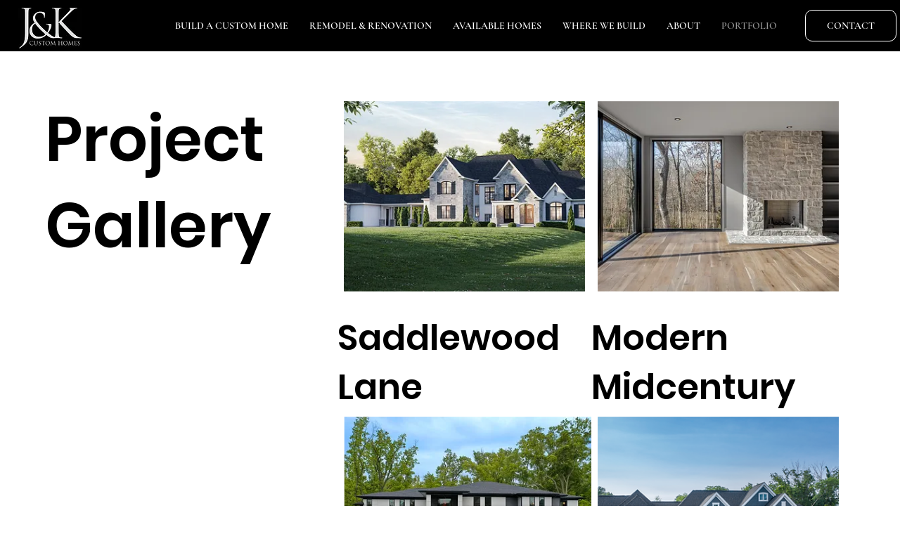

--- FILE ---
content_type: text/html; charset=UTF-8
request_url: https://www.jkcustomhomes.net/project-gallery
body_size: 155993
content:
<!DOCTYPE html>
<html lang="en">
<head>
  
  <meta charset='utf-8'>
  <meta name="viewport" content="width=device-width, initial-scale=1" id="wixDesktopViewport" />
  <meta http-equiv="X-UA-Compatible" content="IE=edge">
  <meta name="generator" content="Wix.com Website Builder"/>

  <link rel="icon" sizes="192x192" href="https://static.wixstatic.com/media/359854_e616e4bdcf194e648d41f4a6201add2c%7Emv2.png/v1/fill/w_192%2Ch_192%2Clg_1%2Cusm_0.66_1.00_0.01/359854_e616e4bdcf194e648d41f4a6201add2c%7Emv2.png" type="image/png"/>
  <link rel="shortcut icon" href="https://static.wixstatic.com/media/359854_e616e4bdcf194e648d41f4a6201add2c%7Emv2.png/v1/fill/w_32%2Ch_32%2Clg_1%2Cusm_0.66_1.00_0.01/359854_e616e4bdcf194e648d41f4a6201add2c%7Emv2.png" type="image/png"/>
  <link rel="apple-touch-icon" href="https://static.wixstatic.com/media/359854_e616e4bdcf194e648d41f4a6201add2c%7Emv2.png/v1/fill/w_180%2Ch_180%2Clg_1%2Cusm_0.66_1.00_0.01/359854_e616e4bdcf194e648d41f4a6201add2c%7Emv2.png" type="image/png"/>

  <!-- Safari Pinned Tab Icon -->
  <!-- <link rel="mask-icon" href="https://static.wixstatic.com/media/359854_e616e4bdcf194e648d41f4a6201add2c%7Emv2.png/v1/fill/w_32%2Ch_32%2Clg_1%2Cusm_0.66_1.00_0.01/359854_e616e4bdcf194e648d41f4a6201add2c%7Emv2.png"> -->

  <!-- Original trials -->
  


  <!-- Segmenter Polyfill -->
  <script>
    if (!window.Intl || !window.Intl.Segmenter) {
      (function() {
        var script = document.createElement('script');
        script.src = 'https://static.parastorage.com/unpkg/@formatjs/intl-segmenter@11.7.10/polyfill.iife.js';
        document.head.appendChild(script);
      })();
    }
  </script>

  <!-- Legacy Polyfills -->
  <script nomodule="" src="https://static.parastorage.com/unpkg/core-js-bundle@3.2.1/minified.js"></script>
  <script nomodule="" src="https://static.parastorage.com/unpkg/focus-within-polyfill@5.0.9/dist/focus-within-polyfill.js"></script>

  <!-- Performance API Polyfills -->
  <script>
  (function () {
    var noop = function noop() {};
    if ("performance" in window === false) {
      window.performance = {};
    }
    window.performance.mark = performance.mark || noop;
    window.performance.measure = performance.measure || noop;
    if ("now" in window.performance === false) {
      var nowOffset = Date.now();
      if (performance.timing && performance.timing.navigationStart) {
        nowOffset = performance.timing.navigationStart;
      }
      window.performance.now = function now() {
        return Date.now() - nowOffset;
      };
    }
  })();
  </script>

  <!-- Globals Definitions -->
  <script>
    (function () {
      var now = Date.now()
      window.initialTimestamps = {
        initialTimestamp: now,
        initialRequestTimestamp: Math.round(performance.timeOrigin ? performance.timeOrigin : now - performance.now())
      }

      window.thunderboltTag = "libs-releases-GA-local"
      window.thunderboltVersion = "1.16761.0"
    })();
  </script>

  <!-- Essential Viewer Model -->
  <script type="application/json" id="wix-essential-viewer-model">{"fleetConfig":{"fleetName":"wix-thunderbolt","type":"GA","code":0},"mode":{"qa":false,"enableTestApi":false,"debug":false,"ssrIndicator":false,"ssrOnly":false,"siteAssetsFallback":"enable","versionIndicator":false},"componentsLibrariesTopology":[{"artifactId":"editor-elements","namespace":"wixui","url":"https:\/\/static.parastorage.com\/services\/editor-elements\/1.14838.0"},{"artifactId":"editor-elements","namespace":"dsgnsys","url":"https:\/\/static.parastorage.com\/services\/editor-elements\/1.14838.0"}],"siteFeaturesConfigs":{"sessionManager":{"isRunningInDifferentSiteContext":false}},"language":{"userLanguage":"en"},"siteAssets":{"clientTopology":{"mediaRootUrl":"https:\/\/static.wixstatic.com","staticMediaUrl":"https:\/\/static.wixstatic.com\/media","moduleRepoUrl":"https:\/\/static.parastorage.com\/unpkg","fileRepoUrl":"https:\/\/static.parastorage.com\/services","viewerAppsUrl":"https:\/\/viewer-apps.parastorage.com","viewerAssetsUrl":"https:\/\/viewer-assets.parastorage.com","siteAssetsUrl":"https:\/\/siteassets.parastorage.com","pageJsonServerUrls":["https:\/\/pages.parastorage.com","https:\/\/staticorigin.wixstatic.com","https:\/\/www.jkcustomhomes.net","https:\/\/fallback.wix.com\/wix-html-editor-pages-webapp\/page"],"pathOfTBModulesInFileRepoForFallback":"wix-thunderbolt\/dist\/"}},"siteFeatures":["accessibility","appMonitoring","assetsLoader","builderContextProviders","builderModuleLoader","businessLogger","captcha","clickHandlerRegistrar","commonConfig","componentsLoader","componentsRegistry","consentPolicy","cyclicTabbing","domSelectors","domStore","dynamicPages","environmentWixCodeSdk","environment","locationWixCodeSdk","mpaNavigation","navigationManager","navigationPhases","ooi","pages","panorama","renderer","reporter","routerFetch","router","scrollRestoration","seoWixCodeSdk","seo","sessionManager","siteMembersWixCodeSdk","siteMembers","siteScrollBlocker","siteWixCodeSdk","speculationRules","ssrCache","stores","structureApi","thunderboltInitializer","tpaCommons","translations","usedPlatformApis","warmupData","windowMessageRegistrar","windowWixCodeSdk","wixCustomElementComponent","wixEmbedsApi","componentsReact","platform"],"site":{"externalBaseUrl":"https:\/\/www.jkcustomhomes.net","isSEO":false},"media":{"staticMediaUrl":"https:\/\/static.wixstatic.com\/media","mediaRootUrl":"https:\/\/static.wixstatic.com\/","staticVideoUrl":"https:\/\/video.wixstatic.com\/"},"requestUrl":"https:\/\/www.jkcustomhomes.net\/project-gallery","rollout":{"siteAssetsVersionsRollout":false,"isDACRollout":0,"isTBRollout":false},"commonConfig":{"brand":"studio","host":"VIEWER","bsi":"","consentPolicy":{},"consentPolicyHeader":{},"siteRevision":"1828","renderingFlow":"NONE","language":"en","locale":"en-us"},"interactionSampleRatio":0.01,"dynamicModelUrl":"https:\/\/www.jkcustomhomes.net\/_api\/v2\/dynamicmodel","accessTokensUrl":"https:\/\/www.jkcustomhomes.net\/_api\/v1\/access-tokens","isExcludedFromSecurityExperiments":false,"experiments":{"specs.thunderbolt.hardenFetchAndXHR":true,"specs.thunderbolt.securityExperiments":true,"specs.thunderbolt.browserCacheReload":true}}</script>
  <script>window.viewerModel = JSON.parse(document.getElementById('wix-essential-viewer-model').textContent)</script>

  <script>
    window.commonConfig = viewerModel.commonConfig
  </script>

  
  <!-- BEGIN handleAccessTokens bundle -->

  <script data-url="https://static.parastorage.com/services/wix-thunderbolt/dist/handleAccessTokens.inline.4f2f9a53.bundle.min.js">(()=>{"use strict";function e(e){let{context:o,property:r,value:n,enumerable:i=!0}=e,c=e.get,l=e.set;if(!r||void 0===n&&!c&&!l)return new Error("property and value are required");let a=o||globalThis,s=a?.[r],u={};if(void 0!==n)u.value=n;else{if(c){let e=t(c);e&&(u.get=e)}if(l){let e=t(l);e&&(u.set=e)}}let p={...u,enumerable:i||!1,configurable:!1};void 0!==n&&(p.writable=!1);try{Object.defineProperty(a,r,p)}catch(e){return e instanceof TypeError?s:e}return s}function t(e,t){return"function"==typeof e?e:!0===e?.async&&"function"==typeof e.func?t?async function(t){return e.func(t)}:async function(){return e.func()}:"function"==typeof e?.func?e.func:void 0}try{e({property:"strictDefine",value:e})}catch{}try{e({property:"defineStrictObject",value:r})}catch{}try{e({property:"defineStrictMethod",value:n})}catch{}var o=["toString","toLocaleString","valueOf","constructor","prototype"];function r(t){let{context:n,property:c,propertiesToExclude:l=[],skipPrototype:a=!1,hardenPrototypePropertiesToExclude:s=[]}=t;if(!c)return new Error("property is required");let u=(n||globalThis)[c],p={},f=i(n,c);u&&("object"==typeof u||"function"==typeof u)&&Reflect.ownKeys(u).forEach(t=>{if(!l.includes(t)&&!o.includes(t)){let o=i(u,t);if(o&&(o.writable||o.configurable)){let{value:r,get:n,set:i,enumerable:c=!1}=o,l={};void 0!==r?l.value=r:n?l.get=n:i&&(l.set=i);try{let o=e({context:u,property:t,...l,enumerable:c});p[t]=o}catch(e){if(!(e instanceof TypeError))throw e;try{p[t]=o.value||o.get||o.set}catch{}}}}});let d={originalObject:u,originalProperties:p};if(!a&&void 0!==u?.prototype){let e=r({context:u,property:"prototype",propertiesToExclude:s,skipPrototype:!0});e instanceof Error||(d.originalPrototype=e?.originalObject,d.originalPrototypeProperties=e?.originalProperties)}return e({context:n,property:c,value:u,enumerable:f?.enumerable}),d}function n(t,o){let r=(o||globalThis)[t],n=i(o||globalThis,t);return r&&n&&(n.writable||n.configurable)?(Object.freeze(r),e({context:globalThis,property:t,value:r})):r}function i(e,t){if(e&&t)try{return Reflect.getOwnPropertyDescriptor(e,t)}catch{return}}function c(e){if("string"!=typeof e)return e;try{return decodeURIComponent(e).toLowerCase().trim()}catch{return e.toLowerCase().trim()}}function l(e,t){let o="";if("string"==typeof e)o=e.split("=")[0]?.trim()||"";else{if(!e||"string"!=typeof e.name)return!1;o=e.name}return t.has(c(o)||"")}function a(e,t){let o;return o="string"==typeof e?e.split(";").map(e=>e.trim()).filter(e=>e.length>0):e||[],o.filter(e=>!l(e,t))}var s=null;function u(){return null===s&&(s=typeof Document>"u"?void 0:Object.getOwnPropertyDescriptor(Document.prototype,"cookie")),s}function p(t,o){if(!globalThis?.cookieStore)return;let r=globalThis.cookieStore.get.bind(globalThis.cookieStore),n=globalThis.cookieStore.getAll.bind(globalThis.cookieStore),i=globalThis.cookieStore.set.bind(globalThis.cookieStore),c=globalThis.cookieStore.delete.bind(globalThis.cookieStore);return e({context:globalThis.CookieStore.prototype,property:"get",value:async function(e){return l(("string"==typeof e?e:e.name)||"",t)?null:r.call(this,e)},enumerable:!0}),e({context:globalThis.CookieStore.prototype,property:"getAll",value:async function(){return a(await n.apply(this,Array.from(arguments)),t)},enumerable:!0}),e({context:globalThis.CookieStore.prototype,property:"set",value:async function(){let e=Array.from(arguments);if(!l(1===e.length?e[0].name:e[0],t))return i.apply(this,e);o&&console.warn(o)},enumerable:!0}),e({context:globalThis.CookieStore.prototype,property:"delete",value:async function(){let e=Array.from(arguments);if(!l(1===e.length?e[0].name:e[0],t))return c.apply(this,e)},enumerable:!0}),e({context:globalThis.cookieStore,property:"prototype",value:globalThis.CookieStore.prototype,enumerable:!1}),e({context:globalThis,property:"cookieStore",value:globalThis.cookieStore,enumerable:!0}),{get:r,getAll:n,set:i,delete:c}}var f=["TextEncoder","TextDecoder","XMLHttpRequestEventTarget","EventTarget","URL","JSON","Reflect","Object","Array","Map","Set","WeakMap","WeakSet","Promise","Symbol","Error"],d=["addEventListener","removeEventListener","dispatchEvent","encodeURI","encodeURIComponent","decodeURI","decodeURIComponent"];const y=(e,t)=>{try{const o=t?t.get.call(document):document.cookie;return o.split(";").map(e=>e.trim()).filter(t=>t?.startsWith(e))[0]?.split("=")[1]}catch(e){return""}},g=(e="",t="",o="/")=>`${e}=; ${t?`domain=${t};`:""} max-age=0; path=${o}; expires=Thu, 01 Jan 1970 00:00:01 GMT`;function m(){(function(){if("undefined"!=typeof window){const e=performance.getEntriesByType("navigation")[0];return"back_forward"===(e?.type||"")}return!1})()&&function(){const{counter:e}=function(){const e=b("getItem");if(e){const[t,o]=e.split("-"),r=o?parseInt(o,10):0;if(r>=3){const e=t?Number(t):0;if(Date.now()-e>6e4)return{counter:0}}return{counter:r}}return{counter:0}}();e<3?(!function(e=1){b("setItem",`${Date.now()}-${e}`)}(e+1),window.location.reload()):console.error("ATS: Max reload attempts reached")}()}function b(e,t){try{return sessionStorage[e]("reload",t||"")}catch(e){console.error("ATS: Error calling sessionStorage:",e)}}const h="client-session-bind",v="sec-fetch-unsupported",{experiments:w}=window.viewerModel,T=[h,"client-binding",v,"svSession","smSession","server-session-bind","wixSession2","wixSession3"].map(e=>e.toLowerCase()),{cookie:S}=function(t,o){let r=new Set(t);return e({context:document,property:"cookie",set:{func:e=>function(e,t,o,r){let n=u(),i=c(t.split(";")[0]||"")||"";[...o].every(e=>!i.startsWith(e.toLowerCase()))&&n?.set?n.set.call(e,t):r&&console.warn(r)}(document,e,r,o)},get:{func:()=>function(e,t){let o=u();if(!o?.get)throw new Error("Cookie descriptor or getter not available");return a(o.get.call(e),t).join("; ")}(document,r)},enumerable:!0}),{cookieStore:p(r,o),cookie:u()}}(T),k="tbReady",x="security_overrideGlobals",{experiments:E,siteFeaturesConfigs:C,accessTokensUrl:P}=window.viewerModel,R=P,M={},O=(()=>{const e=y(h,S);if(w["specs.thunderbolt.browserCacheReload"]){y(v,S)||e?b("removeItem"):m()}return(()=>{const e=g(h),t=g(h,location.hostname);S.set.call(document,e),S.set.call(document,t)})(),e})();O&&(M["client-binding"]=O);const D=fetch;addEventListener(k,function e(t){const{logger:o}=t.detail;try{window.tb.init({fetch:D,fetchHeaders:M})}catch(e){const t=new Error("TB003");o.meter(`${x}_${t.message}`,{paramsOverrides:{errorType:x,eventString:t.message}}),window?.viewerModel?.mode.debug&&console.error(e)}finally{removeEventListener(k,e)}}),E["specs.thunderbolt.hardenFetchAndXHR"]||(window.fetchDynamicModel=()=>C.sessionManager.isRunningInDifferentSiteContext?Promise.resolve({}):fetch(R,{credentials:"same-origin",headers:M}).then(function(e){if(!e.ok)throw new Error(`[${e.status}]${e.statusText}`);return e.json()}),window.dynamicModelPromise=window.fetchDynamicModel())})();
//# sourceMappingURL=https://static.parastorage.com/services/wix-thunderbolt/dist/handleAccessTokens.inline.4f2f9a53.bundle.min.js.map</script>

<!-- END handleAccessTokens bundle -->

<!-- BEGIN overrideGlobals bundle -->

<script data-url="https://static.parastorage.com/services/wix-thunderbolt/dist/overrideGlobals.inline.ec13bfcf.bundle.min.js">(()=>{"use strict";function e(e){let{context:r,property:o,value:n,enumerable:i=!0}=e,c=e.get,a=e.set;if(!o||void 0===n&&!c&&!a)return new Error("property and value are required");let l=r||globalThis,u=l?.[o],s={};if(void 0!==n)s.value=n;else{if(c){let e=t(c);e&&(s.get=e)}if(a){let e=t(a);e&&(s.set=e)}}let p={...s,enumerable:i||!1,configurable:!1};void 0!==n&&(p.writable=!1);try{Object.defineProperty(l,o,p)}catch(e){return e instanceof TypeError?u:e}return u}function t(e,t){return"function"==typeof e?e:!0===e?.async&&"function"==typeof e.func?t?async function(t){return e.func(t)}:async function(){return e.func()}:"function"==typeof e?.func?e.func:void 0}try{e({property:"strictDefine",value:e})}catch{}try{e({property:"defineStrictObject",value:o})}catch{}try{e({property:"defineStrictMethod",value:n})}catch{}var r=["toString","toLocaleString","valueOf","constructor","prototype"];function o(t){let{context:n,property:c,propertiesToExclude:a=[],skipPrototype:l=!1,hardenPrototypePropertiesToExclude:u=[]}=t;if(!c)return new Error("property is required");let s=(n||globalThis)[c],p={},f=i(n,c);s&&("object"==typeof s||"function"==typeof s)&&Reflect.ownKeys(s).forEach(t=>{if(!a.includes(t)&&!r.includes(t)){let r=i(s,t);if(r&&(r.writable||r.configurable)){let{value:o,get:n,set:i,enumerable:c=!1}=r,a={};void 0!==o?a.value=o:n?a.get=n:i&&(a.set=i);try{let r=e({context:s,property:t,...a,enumerable:c});p[t]=r}catch(e){if(!(e instanceof TypeError))throw e;try{p[t]=r.value||r.get||r.set}catch{}}}}});let d={originalObject:s,originalProperties:p};if(!l&&void 0!==s?.prototype){let e=o({context:s,property:"prototype",propertiesToExclude:u,skipPrototype:!0});e instanceof Error||(d.originalPrototype=e?.originalObject,d.originalPrototypeProperties=e?.originalProperties)}return e({context:n,property:c,value:s,enumerable:f?.enumerable}),d}function n(t,r){let o=(r||globalThis)[t],n=i(r||globalThis,t);return o&&n&&(n.writable||n.configurable)?(Object.freeze(o),e({context:globalThis,property:t,value:o})):o}function i(e,t){if(e&&t)try{return Reflect.getOwnPropertyDescriptor(e,t)}catch{return}}function c(e){if("string"!=typeof e)return e;try{return decodeURIComponent(e).toLowerCase().trim()}catch{return e.toLowerCase().trim()}}function a(e,t){return e instanceof Headers?e.forEach((r,o)=>{l(o,t)||e.delete(o)}):Object.keys(e).forEach(r=>{l(r,t)||delete e[r]}),e}function l(e,t){return!t.has(c(e)||"")}function u(e,t){let r=!0,o=function(e){let t,r;if(globalThis.Request&&e instanceof Request)t=e.url;else{if("function"!=typeof e?.toString)throw new Error("Unsupported type for url");t=e.toString()}try{return new URL(t).pathname}catch{return r=t.replace(/#.+/gi,"").split("?").shift(),r.startsWith("/")?r:`/${r}`}}(e),n=c(o);return n&&t.some(e=>n.includes(e))&&(r=!1),r}function s(t,r,o){let n=fetch,i=XMLHttpRequest,c=new Set(r);function s(){let e=new i,r=e.open,n=e.setRequestHeader;return e.open=function(){let n=Array.from(arguments),i=n[1];if(n.length<2||u(i,t))return r.apply(e,n);throw new Error(o||`Request not allowed for path ${i}`)},e.setRequestHeader=function(t,r){l(decodeURIComponent(t),c)&&n.call(e,t,r)},e}return e({property:"fetch",value:function(){let e=function(e,t){return globalThis.Request&&e[0]instanceof Request&&e[0]?.headers?a(e[0].headers,t):e[1]?.headers&&a(e[1].headers,t),e}(arguments,c);return u(arguments[0],t)?n.apply(globalThis,Array.from(e)):new Promise((e,t)=>{t(new Error(o||`Request not allowed for path ${arguments[0]}`))})},enumerable:!0}),e({property:"XMLHttpRequest",value:s,enumerable:!0}),Object.keys(i).forEach(e=>{s[e]=i[e]}),{fetch:n,XMLHttpRequest:i}}var p=["TextEncoder","TextDecoder","XMLHttpRequestEventTarget","EventTarget","URL","JSON","Reflect","Object","Array","Map","Set","WeakMap","WeakSet","Promise","Symbol","Error"],f=["addEventListener","removeEventListener","dispatchEvent","encodeURI","encodeURIComponent","decodeURI","decodeURIComponent"];const d=function(){let t=globalThis.open,r=document.open;function o(e,r,o){let n="string"!=typeof e,i=t.call(window,e,r,o);return n||e&&function(e){return e.startsWith("//")&&/(?:[a-z0-9](?:[a-z0-9-]{0,61}[a-z0-9])?\.)+[a-z0-9][a-z0-9-]{0,61}[a-z0-9]/g.test(`${location.protocol}:${e}`)&&(e=`${location.protocol}${e}`),!e.startsWith("http")||new URL(e).hostname===location.hostname}(e)?{}:i}return e({property:"open",value:o,context:globalThis,enumerable:!0}),e({property:"open",value:function(e,t,n){return e?o(e,t,n):r.call(document,e||"",t||"",n||"")},context:document,enumerable:!0}),{open:t,documentOpen:r}},y=function(){let t=document.createElement,r=Element.prototype.setAttribute,o=Element.prototype.setAttributeNS;return e({property:"createElement",context:document,value:function(n,i){let a=t.call(document,n,i);if("iframe"===c(n)){e({property:"srcdoc",context:a,get:()=>"",set:()=>{console.warn("`srcdoc` is not allowed in iframe elements.")}});let t=function(e,t){"srcdoc"!==e.toLowerCase()?r.call(a,e,t):console.warn("`srcdoc` attribute is not allowed to be set.")},n=function(e,t,r){"srcdoc"!==t.toLowerCase()?o.call(a,e,t,r):console.warn("`srcdoc` attribute is not allowed to be set.")};a.setAttribute=t,a.setAttributeNS=n}return a},enumerable:!0}),{createElement:t,setAttribute:r,setAttributeNS:o}},m=["client-binding"],b=["/_api/v1/access-tokens","/_api/v2/dynamicmodel","/_api/one-app-session-web/v3/businesses"],h=function(){let t=setTimeout,r=setInterval;return o("setTimeout",0,globalThis),o("setInterval",0,globalThis),{setTimeout:t,setInterval:r};function o(t,r,o){let n=o||globalThis,i=n[t];if(!i||"function"!=typeof i)throw new Error(`Function ${t} not found or is not a function`);e({property:t,value:function(){let e=Array.from(arguments);if("string"!=typeof e[r])return i.apply(n,e);console.warn(`Calling ${t} with a String Argument at index ${r} is not allowed`)},context:o,enumerable:!0})}},v=function(){if(navigator&&"serviceWorker"in navigator){let t=navigator.serviceWorker.register;return e({context:navigator.serviceWorker,property:"register",value:function(){console.log("Service worker registration is not allowed")},enumerable:!0}),{register:t}}return{}};performance.mark("overrideGlobals started");const{isExcludedFromSecurityExperiments:g,experiments:w}=window.viewerModel,E=!g&&w["specs.thunderbolt.securityExperiments"];try{d(),E&&y(),w["specs.thunderbolt.hardenFetchAndXHR"]&&E&&s(b,m),v(),(e=>{let t=[],r=[];r=r.concat(["TextEncoder","TextDecoder"]),e&&(r=r.concat(["XMLHttpRequestEventTarget","EventTarget"])),r=r.concat(["URL","JSON"]),e&&(t=t.concat(["addEventListener","removeEventListener"])),t=t.concat(["encodeURI","encodeURIComponent","decodeURI","decodeURIComponent"]),r=r.concat(["String","Number"]),e&&r.push("Object"),r=r.concat(["Reflect"]),t.forEach(e=>{n(e),["addEventListener","removeEventListener"].includes(e)&&n(e,document)}),r.forEach(e=>{o({property:e})})})(E),E&&h()}catch(e){window?.viewerModel?.mode.debug&&console.error(e);const t=new Error("TB006");window.fedops?.reportError(t,"security_overrideGlobals"),window.Sentry?window.Sentry.captureException(t):globalThis.defineStrictProperty("sentryBuffer",[t],window,!1)}performance.mark("overrideGlobals ended")})();
//# sourceMappingURL=https://static.parastorage.com/services/wix-thunderbolt/dist/overrideGlobals.inline.ec13bfcf.bundle.min.js.map</script>

<!-- END overrideGlobals bundle -->


  
  <script>
    window.commonConfig = viewerModel.commonConfig

	
  </script>

  <!-- Initial CSS -->
  <style data-url="https://static.parastorage.com/services/wix-thunderbolt/dist/main.347af09f.min.css">@keyframes slide-horizontal-new{0%{transform:translateX(100%)}}@keyframes slide-horizontal-old{80%{opacity:1}to{opacity:0;transform:translateX(-100%)}}@keyframes slide-vertical-new{0%{transform:translateY(-100%)}}@keyframes slide-vertical-old{80%{opacity:1}to{opacity:0;transform:translateY(100%)}}@keyframes out-in-new{0%{opacity:0}}@keyframes out-in-old{to{opacity:0}}:root:active-view-transition{view-transition-name:none}::view-transition{pointer-events:none}:root:active-view-transition::view-transition-new(page-group),:root:active-view-transition::view-transition-old(page-group){animation-duration:.6s;cursor:wait;pointer-events:all}:root:active-view-transition-type(SlideHorizontal)::view-transition-old(page-group){animation:slide-horizontal-old .6s cubic-bezier(.83,0,.17,1) forwards;mix-blend-mode:normal}:root:active-view-transition-type(SlideHorizontal)::view-transition-new(page-group){animation:slide-horizontal-new .6s cubic-bezier(.83,0,.17,1) backwards;mix-blend-mode:normal}:root:active-view-transition-type(SlideVertical)::view-transition-old(page-group){animation:slide-vertical-old .6s cubic-bezier(.83,0,.17,1) forwards;mix-blend-mode:normal}:root:active-view-transition-type(SlideVertical)::view-transition-new(page-group){animation:slide-vertical-new .6s cubic-bezier(.83,0,.17,1) backwards;mix-blend-mode:normal}:root:active-view-transition-type(OutIn)::view-transition-old(page-group){animation:out-in-old .35s cubic-bezier(.22,1,.36,1) forwards}:root:active-view-transition-type(OutIn)::view-transition-new(page-group){animation:out-in-new .35s cubic-bezier(.64,0,.78,0) .35s backwards}@media(prefers-reduced-motion:reduce){::view-transition-group(*),::view-transition-new(*),::view-transition-old(*){animation:none!important}}body,html{background:transparent;border:0;margin:0;outline:0;padding:0;vertical-align:baseline}body{--scrollbar-width:0px;font-family:Arial,Helvetica,sans-serif;font-size:10px}body,html{height:100%}body{overflow-x:auto;overflow-y:scroll}body:not(.responsive) #site-root{min-width:var(--site-width);width:100%}body:not([data-js-loaded]) [data-hide-prejs]{visibility:hidden}interact-element{display:contents}#SITE_CONTAINER{position:relative}:root{--one-unit:1vw;--section-max-width:9999px;--spx-stopper-max:9999px;--spx-stopper-min:0px;--browser-zoom:1}@supports(-webkit-appearance:none) and (stroke-color:transparent){:root{--safari-sticky-fix:opacity;--experimental-safari-sticky-fix:translateZ(0)}}@supports(container-type:inline-size){:root{--one-unit:1cqw}}[id^=oldHoverBox-]{mix-blend-mode:plus-lighter;transition:opacity .5s ease,visibility .5s ease}[data-mesh-id$=inlineContent-gridContainer]:has(>[id^=oldHoverBox-]){isolation:isolate}</style>
<style data-url="https://static.parastorage.com/services/wix-thunderbolt/dist/main.renderer.9cb0985f.min.css">a,abbr,acronym,address,applet,b,big,blockquote,button,caption,center,cite,code,dd,del,dfn,div,dl,dt,em,fieldset,font,footer,form,h1,h2,h3,h4,h5,h6,header,i,iframe,img,ins,kbd,label,legend,li,nav,object,ol,p,pre,q,s,samp,section,small,span,strike,strong,sub,sup,table,tbody,td,tfoot,th,thead,title,tr,tt,u,ul,var{background:transparent;border:0;margin:0;outline:0;padding:0;vertical-align:baseline}input,select,textarea{box-sizing:border-box;font-family:Helvetica,Arial,sans-serif}ol,ul{list-style:none}blockquote,q{quotes:none}ins{text-decoration:none}del{text-decoration:line-through}table{border-collapse:collapse;border-spacing:0}a{cursor:pointer;text-decoration:none}.testStyles{overflow-y:hidden}.reset-button{-webkit-appearance:none;background:none;border:0;color:inherit;font:inherit;line-height:normal;outline:0;overflow:visible;padding:0;-webkit-user-select:none;-moz-user-select:none;-ms-user-select:none}:focus{outline:none}body.device-mobile-optimized:not(.disable-site-overflow){overflow-x:hidden;overflow-y:scroll}body.device-mobile-optimized:not(.responsive) #SITE_CONTAINER{margin-left:auto;margin-right:auto;overflow-x:visible;position:relative;width:320px}body.device-mobile-optimized:not(.responsive):not(.blockSiteScrolling) #SITE_CONTAINER{margin-top:0}body.device-mobile-optimized>*{max-width:100%!important}body.device-mobile-optimized #site-root{overflow-x:hidden;overflow-y:hidden}@supports(overflow:clip){body.device-mobile-optimized #site-root{overflow-x:clip;overflow-y:clip}}body.device-mobile-non-optimized #SITE_CONTAINER #site-root{overflow-x:clip;overflow-y:clip}body.device-mobile-non-optimized.fullScreenMode{background-color:#5f6360}body.device-mobile-non-optimized.fullScreenMode #MOBILE_ACTIONS_MENU,body.device-mobile-non-optimized.fullScreenMode #SITE_BACKGROUND,body.device-mobile-non-optimized.fullScreenMode #site-root,body.fullScreenMode #WIX_ADS{visibility:hidden}body.fullScreenMode{overflow-x:hidden!important;overflow-y:hidden!important}body.fullScreenMode.device-mobile-optimized #TINY_MENU{opacity:0;pointer-events:none}body.fullScreenMode-scrollable.device-mobile-optimized{overflow-x:hidden!important;overflow-y:auto!important}body.fullScreenMode-scrollable.device-mobile-optimized #masterPage,body.fullScreenMode-scrollable.device-mobile-optimized #site-root{overflow-x:hidden!important;overflow-y:hidden!important}body.fullScreenMode-scrollable.device-mobile-optimized #SITE_BACKGROUND,body.fullScreenMode-scrollable.device-mobile-optimized #masterPage{height:auto!important}body.fullScreenMode-scrollable.device-mobile-optimized #masterPage.mesh-layout{height:0!important}body.blockSiteScrolling,body.siteScrollingBlocked{position:fixed;width:100%}body.blockSiteScrolling #SITE_CONTAINER{margin-top:calc(var(--blocked-site-scroll-margin-top)*-1)}#site-root{margin:0 auto;min-height:100%;position:relative;top:var(--wix-ads-height)}#site-root img:not([src]){visibility:hidden}#site-root svg img:not([src]){visibility:visible}.auto-generated-link{color:inherit}#SCROLL_TO_BOTTOM,#SCROLL_TO_TOP{height:0}.has-click-trigger{cursor:pointer}.fullScreenOverlay{bottom:0;display:flex;justify-content:center;left:0;overflow-y:hidden;position:fixed;right:0;top:-60px;z-index:1005}.fullScreenOverlay>.fullScreenOverlayContent{bottom:0;left:0;margin:0 auto;overflow:hidden;position:absolute;right:0;top:60px;transform:translateZ(0)}[data-mesh-id$=centeredContent],[data-mesh-id$=form],[data-mesh-id$=inlineContent]{pointer-events:none;position:relative}[data-mesh-id$=-gridWrapper],[data-mesh-id$=-rotated-wrapper]{pointer-events:none}[data-mesh-id$=-gridContainer]>*,[data-mesh-id$=-rotated-wrapper]>*,[data-mesh-id$=inlineContent]>:not([data-mesh-id$=-gridContainer]){pointer-events:auto}.device-mobile-optimized #masterPage.mesh-layout #SOSP_CONTAINER_CUSTOM_ID{grid-area:2/1/3/2;-ms-grid-row:2;position:relative}#masterPage.mesh-layout{-ms-grid-rows:max-content max-content min-content max-content;-ms-grid-columns:100%;align-items:start;display:-ms-grid;display:grid;grid-template-columns:100%;grid-template-rows:max-content max-content min-content max-content;justify-content:stretch}#masterPage.mesh-layout #PAGES_CONTAINER,#masterPage.mesh-layout #SITE_FOOTER-placeholder,#masterPage.mesh-layout #SITE_FOOTER_WRAPPER,#masterPage.mesh-layout #SITE_HEADER-placeholder,#masterPage.mesh-layout #SITE_HEADER_WRAPPER,#masterPage.mesh-layout #SOSP_CONTAINER_CUSTOM_ID[data-state~=mobileView],#masterPage.mesh-layout #soapAfterPagesContainer,#masterPage.mesh-layout #soapBeforePagesContainer{-ms-grid-row-align:start;-ms-grid-column-align:start;-ms-grid-column:1}#masterPage.mesh-layout #SITE_HEADER-placeholder,#masterPage.mesh-layout #SITE_HEADER_WRAPPER{grid-area:1/1/2/2;-ms-grid-row:1}#masterPage.mesh-layout #PAGES_CONTAINER,#masterPage.mesh-layout #soapAfterPagesContainer,#masterPage.mesh-layout #soapBeforePagesContainer{grid-area:3/1/4/2;-ms-grid-row:3}#masterPage.mesh-layout #soapAfterPagesContainer,#masterPage.mesh-layout #soapBeforePagesContainer{width:100%}#masterPage.mesh-layout #PAGES_CONTAINER{align-self:stretch}#masterPage.mesh-layout main#PAGES_CONTAINER{display:block}#masterPage.mesh-layout #SITE_FOOTER-placeholder,#masterPage.mesh-layout #SITE_FOOTER_WRAPPER{grid-area:4/1/5/2;-ms-grid-row:4}#masterPage.mesh-layout #SITE_PAGES,#masterPage.mesh-layout [data-mesh-id=PAGES_CONTAINERcenteredContent],#masterPage.mesh-layout [data-mesh-id=PAGES_CONTAINERinlineContent]{height:100%}#masterPage.mesh-layout.desktop>*{width:100%}#masterPage.mesh-layout #PAGES_CONTAINER,#masterPage.mesh-layout #SITE_FOOTER,#masterPage.mesh-layout #SITE_FOOTER_WRAPPER,#masterPage.mesh-layout #SITE_HEADER,#masterPage.mesh-layout #SITE_HEADER_WRAPPER,#masterPage.mesh-layout #SITE_PAGES,#masterPage.mesh-layout #masterPageinlineContent{position:relative}#masterPage.mesh-layout #SITE_HEADER{grid-area:1/1/2/2}#masterPage.mesh-layout #SITE_FOOTER{grid-area:4/1/5/2}#masterPage.mesh-layout.overflow-x-clip #SITE_FOOTER,#masterPage.mesh-layout.overflow-x-clip #SITE_HEADER{overflow-x:clip}[data-z-counter]{z-index:0}[data-z-counter="0"]{z-index:auto}.wixSiteProperties{-webkit-font-smoothing:antialiased;-moz-osx-font-smoothing:grayscale}:root{--wst-button-color-fill-primary:rgb(var(--color_48));--wst-button-color-border-primary:rgb(var(--color_49));--wst-button-color-text-primary:rgb(var(--color_50));--wst-button-color-fill-primary-hover:rgb(var(--color_51));--wst-button-color-border-primary-hover:rgb(var(--color_52));--wst-button-color-text-primary-hover:rgb(var(--color_53));--wst-button-color-fill-primary-disabled:rgb(var(--color_54));--wst-button-color-border-primary-disabled:rgb(var(--color_55));--wst-button-color-text-primary-disabled:rgb(var(--color_56));--wst-button-color-fill-secondary:rgb(var(--color_57));--wst-button-color-border-secondary:rgb(var(--color_58));--wst-button-color-text-secondary:rgb(var(--color_59));--wst-button-color-fill-secondary-hover:rgb(var(--color_60));--wst-button-color-border-secondary-hover:rgb(var(--color_61));--wst-button-color-text-secondary-hover:rgb(var(--color_62));--wst-button-color-fill-secondary-disabled:rgb(var(--color_63));--wst-button-color-border-secondary-disabled:rgb(var(--color_64));--wst-button-color-text-secondary-disabled:rgb(var(--color_65));--wst-color-fill-base-1:rgb(var(--color_36));--wst-color-fill-base-2:rgb(var(--color_37));--wst-color-fill-base-shade-1:rgb(var(--color_38));--wst-color-fill-base-shade-2:rgb(var(--color_39));--wst-color-fill-base-shade-3:rgb(var(--color_40));--wst-color-fill-accent-1:rgb(var(--color_41));--wst-color-fill-accent-2:rgb(var(--color_42));--wst-color-fill-accent-3:rgb(var(--color_43));--wst-color-fill-accent-4:rgb(var(--color_44));--wst-color-fill-background-primary:rgb(var(--color_11));--wst-color-fill-background-secondary:rgb(var(--color_12));--wst-color-text-primary:rgb(var(--color_15));--wst-color-text-secondary:rgb(var(--color_14));--wst-color-action:rgb(var(--color_18));--wst-color-disabled:rgb(var(--color_39));--wst-color-title:rgb(var(--color_45));--wst-color-subtitle:rgb(var(--color_46));--wst-color-line:rgb(var(--color_47));--wst-font-style-h2:var(--font_2);--wst-font-style-h3:var(--font_3);--wst-font-style-h4:var(--font_4);--wst-font-style-h5:var(--font_5);--wst-font-style-h6:var(--font_6);--wst-font-style-body-large:var(--font_7);--wst-font-style-body-medium:var(--font_8);--wst-font-style-body-small:var(--font_9);--wst-font-style-body-x-small:var(--font_10);--wst-color-custom-1:rgb(var(--color_13));--wst-color-custom-2:rgb(var(--color_16));--wst-color-custom-3:rgb(var(--color_17));--wst-color-custom-4:rgb(var(--color_19));--wst-color-custom-5:rgb(var(--color_20));--wst-color-custom-6:rgb(var(--color_21));--wst-color-custom-7:rgb(var(--color_22));--wst-color-custom-8:rgb(var(--color_23));--wst-color-custom-9:rgb(var(--color_24));--wst-color-custom-10:rgb(var(--color_25));--wst-color-custom-11:rgb(var(--color_26));--wst-color-custom-12:rgb(var(--color_27));--wst-color-custom-13:rgb(var(--color_28));--wst-color-custom-14:rgb(var(--color_29));--wst-color-custom-15:rgb(var(--color_30));--wst-color-custom-16:rgb(var(--color_31));--wst-color-custom-17:rgb(var(--color_32));--wst-color-custom-18:rgb(var(--color_33));--wst-color-custom-19:rgb(var(--color_34));--wst-color-custom-20:rgb(var(--color_35))}.wix-presets-wrapper{display:contents}</style>

  <meta name="format-detection" content="telephone=no">
  <meta name="skype_toolbar" content="skype_toolbar_parser_compatible">
  
  

  

  
      <!--pageHtmlEmbeds.head start-->
      <script type="wix/htmlEmbeds" id="pageHtmlEmbeds.head start"></script>
    
      <script type="wix/htmlEmbeds" id="pageHtmlEmbeds.head end"></script>
      <!--pageHtmlEmbeds.head end-->
  

  <!-- head performance data start -->
  
  <!-- head performance data end -->
  

    


<meta http-equiv="X-Wix-Meta-Site-Id" content="65c6f820-a5e7-486e-bfc1-5f2dce837b93">
<meta http-equiv="X-Wix-Application-Instance-Id" content="66e38aab-1c0b-4595-bd53-9ca32237f42a">

    <meta http-equiv="X-Wix-Published-Version" content="1828"/>



    <meta http-equiv="etag" content="bug"/>

<!-- render-head end -->

<style data-href="https://static.parastorage.com/services/editor-elements-library/dist/thunderbolt/rb_wixui.thunderbolt_bootstrap.a1b00b19.min.css">.cwL6XW{cursor:pointer}.sNF2R0{opacity:0}.hLoBV3{transition:opacity var(--transition-duration) cubic-bezier(.37,0,.63,1)}.Rdf41z,.hLoBV3{opacity:1}.ftlZWo{transition:opacity var(--transition-duration) cubic-bezier(.37,0,.63,1)}.ATGlOr,.ftlZWo{opacity:0}.KQSXD0{transition:opacity var(--transition-duration) cubic-bezier(.64,0,.78,0)}.KQSXD0,.pagQKE{opacity:1}._6zG5H{opacity:0;transition:opacity var(--transition-duration) cubic-bezier(.22,1,.36,1)}.BB49uC{transform:translateX(100%)}.j9xE1V{transition:transform var(--transition-duration) cubic-bezier(.87,0,.13,1)}.ICs7Rs,.j9xE1V{transform:translateX(0)}.DxijZJ{transition:transform var(--transition-duration) cubic-bezier(.87,0,.13,1)}.B5kjYq,.DxijZJ{transform:translateX(-100%)}.cJijIV{transition:transform var(--transition-duration) cubic-bezier(.87,0,.13,1)}.cJijIV,.hOxaWM{transform:translateX(0)}.T9p3fN{transform:translateX(100%);transition:transform var(--transition-duration) cubic-bezier(.87,0,.13,1)}.qDxYJm{transform:translateY(100%)}.aA9V0P{transition:transform var(--transition-duration) cubic-bezier(.87,0,.13,1)}.YPXPAS,.aA9V0P{transform:translateY(0)}.Xf2zsA{transition:transform var(--transition-duration) cubic-bezier(.87,0,.13,1)}.Xf2zsA,.y7Kt7s{transform:translateY(-100%)}.EeUgMu{transition:transform var(--transition-duration) cubic-bezier(.87,0,.13,1)}.EeUgMu,.fdHrtm{transform:translateY(0)}.WIFaG4{transform:translateY(100%);transition:transform var(--transition-duration) cubic-bezier(.87,0,.13,1)}body:not(.responsive) .JsJXaX{overflow-x:clip}:root:active-view-transition .JsJXaX{view-transition-name:page-group}.AnQkDU{display:grid;grid-template-columns:1fr;grid-template-rows:1fr;height:100%}.AnQkDU>div{align-self:stretch!important;grid-area:1/1/2/2;justify-self:stretch!important}.StylableButton2545352419__root{-archetype:box;border:none;box-sizing:border-box;cursor:pointer;display:block;height:100%;min-height:10px;min-width:10px;padding:0;touch-action:manipulation;width:100%}.StylableButton2545352419__root[disabled]{pointer-events:none}.StylableButton2545352419__root:not(:hover):not([disabled]).StylableButton2545352419--hasBackgroundColor{background-color:var(--corvid-background-color)!important}.StylableButton2545352419__root:hover:not([disabled]).StylableButton2545352419--hasHoverBackgroundColor{background-color:var(--corvid-hover-background-color)!important}.StylableButton2545352419__root:not(:hover)[disabled].StylableButton2545352419--hasDisabledBackgroundColor{background-color:var(--corvid-disabled-background-color)!important}.StylableButton2545352419__root:not(:hover):not([disabled]).StylableButton2545352419--hasBorderColor{border-color:var(--corvid-border-color)!important}.StylableButton2545352419__root:hover:not([disabled]).StylableButton2545352419--hasHoverBorderColor{border-color:var(--corvid-hover-border-color)!important}.StylableButton2545352419__root:not(:hover)[disabled].StylableButton2545352419--hasDisabledBorderColor{border-color:var(--corvid-disabled-border-color)!important}.StylableButton2545352419__root.StylableButton2545352419--hasBorderRadius{border-radius:var(--corvid-border-radius)!important}.StylableButton2545352419__root.StylableButton2545352419--hasBorderWidth{border-width:var(--corvid-border-width)!important}.StylableButton2545352419__root:not(:hover):not([disabled]).StylableButton2545352419--hasColor,.StylableButton2545352419__root:not(:hover):not([disabled]).StylableButton2545352419--hasColor .StylableButton2545352419__label{color:var(--corvid-color)!important}.StylableButton2545352419__root:hover:not([disabled]).StylableButton2545352419--hasHoverColor,.StylableButton2545352419__root:hover:not([disabled]).StylableButton2545352419--hasHoverColor .StylableButton2545352419__label{color:var(--corvid-hover-color)!important}.StylableButton2545352419__root:not(:hover)[disabled].StylableButton2545352419--hasDisabledColor,.StylableButton2545352419__root:not(:hover)[disabled].StylableButton2545352419--hasDisabledColor .StylableButton2545352419__label{color:var(--corvid-disabled-color)!important}.StylableButton2545352419__link{-archetype:box;box-sizing:border-box;color:#000;text-decoration:none}.StylableButton2545352419__container{align-items:center;display:flex;flex-basis:auto;flex-direction:row;flex-grow:1;height:100%;justify-content:center;overflow:hidden;transition:all .2s ease,visibility 0s;width:100%}.StylableButton2545352419__label{-archetype:text;-controller-part-type:LayoutChildDisplayDropdown,LayoutFlexChildSpacing(first);max-width:100%;min-width:1.8em;overflow:hidden;text-align:center;text-overflow:ellipsis;transition:inherit;white-space:nowrap}.StylableButton2545352419__root.StylableButton2545352419--isMaxContent .StylableButton2545352419__label{text-overflow:unset}.StylableButton2545352419__root.StylableButton2545352419--isWrapText .StylableButton2545352419__label{min-width:10px;overflow-wrap:break-word;white-space:break-spaces;word-break:break-word}.StylableButton2545352419__icon{-archetype:icon;-controller-part-type:LayoutChildDisplayDropdown,LayoutFlexChildSpacing(last);flex-shrink:0;height:50px;min-width:1px;transition:inherit}.StylableButton2545352419__icon.StylableButton2545352419--override{display:block!important}.StylableButton2545352419__icon svg,.StylableButton2545352419__icon>span{display:flex;height:inherit;width:inherit}.StylableButton2545352419__root:not(:hover):not([disalbed]).StylableButton2545352419--hasIconColor .StylableButton2545352419__icon svg{fill:var(--corvid-icon-color)!important;stroke:var(--corvid-icon-color)!important}.StylableButton2545352419__root:hover:not([disabled]).StylableButton2545352419--hasHoverIconColor .StylableButton2545352419__icon svg{fill:var(--corvid-hover-icon-color)!important;stroke:var(--corvid-hover-icon-color)!important}.StylableButton2545352419__root:not(:hover)[disabled].StylableButton2545352419--hasDisabledIconColor .StylableButton2545352419__icon svg{fill:var(--corvid-disabled-icon-color)!important;stroke:var(--corvid-disabled-icon-color)!important}.aeyn4z{bottom:0;left:0;position:absolute;right:0;top:0}.qQrFOK{cursor:pointer}.VDJedC{-webkit-tap-highlight-color:rgba(0,0,0,0);fill:var(--corvid-fill-color,var(--fill));fill-opacity:var(--fill-opacity);stroke:var(--corvid-stroke-color,var(--stroke));stroke-opacity:var(--stroke-opacity);stroke-width:var(--stroke-width);filter:var(--drop-shadow,none);opacity:var(--opacity);transform:var(--flip)}.VDJedC,.VDJedC svg{bottom:0;left:0;position:absolute;right:0;top:0}.VDJedC svg{height:var(--svg-calculated-height,100%);margin:auto;padding:var(--svg-calculated-padding,0);width:var(--svg-calculated-width,100%)}.VDJedC svg:not([data-type=ugc]){overflow:visible}.l4CAhn *{vector-effect:non-scaling-stroke}.Z_l5lU{-webkit-text-size-adjust:100%;-moz-text-size-adjust:100%;text-size-adjust:100%}ol.font_100,ul.font_100{color:#080808;font-family:"Arial, Helvetica, sans-serif",serif;font-size:10px;font-style:normal;font-variant:normal;font-weight:400;letter-spacing:normal;line-height:normal;margin:0;text-decoration:none}ol.font_100 li,ul.font_100 li{margin-bottom:12px}ol.wix-list-text-align,ul.wix-list-text-align{list-style-position:inside}ol.wix-list-text-align h1,ol.wix-list-text-align h2,ol.wix-list-text-align h3,ol.wix-list-text-align h4,ol.wix-list-text-align h5,ol.wix-list-text-align h6,ol.wix-list-text-align p,ul.wix-list-text-align h1,ul.wix-list-text-align h2,ul.wix-list-text-align h3,ul.wix-list-text-align h4,ul.wix-list-text-align h5,ul.wix-list-text-align h6,ul.wix-list-text-align p{display:inline}.HQSswv{cursor:pointer}.yi6otz{clip:rect(0 0 0 0);border:0;height:1px;margin:-1px;overflow:hidden;padding:0;position:absolute;width:1px}.zQ9jDz [data-attr-richtext-marker=true]{display:block}.zQ9jDz [data-attr-richtext-marker=true] table{border-collapse:collapse;margin:15px 0;width:100%}.zQ9jDz [data-attr-richtext-marker=true] table td{padding:12px;position:relative}.zQ9jDz [data-attr-richtext-marker=true] table td:after{border-bottom:1px solid currentColor;border-left:1px solid currentColor;bottom:0;content:"";left:0;opacity:.2;position:absolute;right:0;top:0}.zQ9jDz [data-attr-richtext-marker=true] table tr td:last-child:after{border-right:1px solid currentColor}.zQ9jDz [data-attr-richtext-marker=true] table tr:first-child td:after{border-top:1px solid currentColor}@supports(-webkit-appearance:none) and (stroke-color:transparent){.qvSjx3>*>:first-child{vertical-align:top}}@supports(-webkit-touch-callout:none){.qvSjx3>*>:first-child{vertical-align:top}}.LkZBpT :is(p,h1,h2,h3,h4,h5,h6,ul,ol,span[data-attr-richtext-marker],blockquote,div) [class$=rich-text__text],.LkZBpT :is(p,h1,h2,h3,h4,h5,h6,ul,ol,span[data-attr-richtext-marker],blockquote,div)[class$=rich-text__text]{color:var(--corvid-color,currentColor)}.LkZBpT :is(p,h1,h2,h3,h4,h5,h6,ul,ol,span[data-attr-richtext-marker],blockquote,div) span[style*=color]{color:var(--corvid-color,currentColor)!important}.Kbom4H{direction:var(--text-direction);min-height:var(--min-height);min-width:var(--min-width)}.Kbom4H .upNqi2{word-wrap:break-word;height:100%;overflow-wrap:break-word;position:relative;width:100%}.Kbom4H .upNqi2 ul{list-style:disc inside}.Kbom4H .upNqi2 li{margin-bottom:12px}.MMl86N blockquote,.MMl86N div,.MMl86N h1,.MMl86N h2,.MMl86N h3,.MMl86N h4,.MMl86N h5,.MMl86N h6,.MMl86N p{letter-spacing:normal;line-height:normal}.gYHZuN{min-height:var(--min-height);min-width:var(--min-width)}.gYHZuN .upNqi2{word-wrap:break-word;height:100%;overflow-wrap:break-word;position:relative;width:100%}.gYHZuN .upNqi2 ol,.gYHZuN .upNqi2 ul{letter-spacing:normal;line-height:normal;margin-inline-start:.5em;padding-inline-start:1.3em}.gYHZuN .upNqi2 ul{list-style-type:disc}.gYHZuN .upNqi2 ol{list-style-type:decimal}.gYHZuN .upNqi2 ol ul,.gYHZuN .upNqi2 ul ul{line-height:normal;list-style-type:circle}.gYHZuN .upNqi2 ol ol ul,.gYHZuN .upNqi2 ol ul ul,.gYHZuN .upNqi2 ul ol ul,.gYHZuN .upNqi2 ul ul ul{line-height:normal;list-style-type:square}.gYHZuN .upNqi2 li{font-style:inherit;font-weight:inherit;letter-spacing:normal;line-height:inherit}.gYHZuN .upNqi2 h1,.gYHZuN .upNqi2 h2,.gYHZuN .upNqi2 h3,.gYHZuN .upNqi2 h4,.gYHZuN .upNqi2 h5,.gYHZuN .upNqi2 h6,.gYHZuN .upNqi2 p{letter-spacing:normal;line-height:normal;margin-block:0;margin:0}.gYHZuN .upNqi2 a{color:inherit}.MMl86N,.ku3DBC{word-wrap:break-word;direction:var(--text-direction);min-height:var(--min-height);min-width:var(--min-width);mix-blend-mode:var(--blendMode,normal);overflow-wrap:break-word;pointer-events:none;text-align:start;text-shadow:var(--textOutline,0 0 transparent),var(--textShadow,0 0 transparent);text-transform:var(--textTransform,"none")}.MMl86N>*,.ku3DBC>*{pointer-events:auto}.MMl86N li,.ku3DBC li{font-style:inherit;font-weight:inherit;letter-spacing:normal;line-height:inherit}.MMl86N ol,.MMl86N ul,.ku3DBC ol,.ku3DBC ul{letter-spacing:normal;line-height:normal;margin-inline-end:0;margin-inline-start:.5em}.MMl86N:not(.Vq6kJx) ol,.MMl86N:not(.Vq6kJx) ul,.ku3DBC:not(.Vq6kJx) ol,.ku3DBC:not(.Vq6kJx) ul{padding-inline-end:0;padding-inline-start:1.3em}.MMl86N ul,.ku3DBC ul{list-style-type:disc}.MMl86N ol,.ku3DBC ol{list-style-type:decimal}.MMl86N ol ul,.MMl86N ul ul,.ku3DBC ol ul,.ku3DBC ul ul{list-style-type:circle}.MMl86N ol ol ul,.MMl86N ol ul ul,.MMl86N ul ol ul,.MMl86N ul ul ul,.ku3DBC ol ol ul,.ku3DBC ol ul ul,.ku3DBC ul ol ul,.ku3DBC ul ul ul{list-style-type:square}.MMl86N blockquote,.MMl86N div,.MMl86N h1,.MMl86N h2,.MMl86N h3,.MMl86N h4,.MMl86N h5,.MMl86N h6,.MMl86N p,.ku3DBC blockquote,.ku3DBC div,.ku3DBC h1,.ku3DBC h2,.ku3DBC h3,.ku3DBC h4,.ku3DBC h5,.ku3DBC h6,.ku3DBC p{margin-block:0;margin:0}.MMl86N a,.ku3DBC a{color:inherit}.Vq6kJx li{margin-inline-end:0;margin-inline-start:1.3em}.Vd6aQZ{overflow:hidden;padding:0;pointer-events:none;white-space:nowrap}.mHZSwn{display:none}.lvxhkV{bottom:0;left:0;position:absolute;right:0;top:0;width:100%}.QJjwEo{transform:translateY(-100%);transition:.2s ease-in}.kdBXfh{transition:.2s}.MP52zt{opacity:0;transition:.2s ease-in}.MP52zt.Bhu9m5{z-index:-1!important}.LVP8Wf{opacity:1;transition:.2s}.VrZrC0{height:auto}.VrZrC0,.cKxVkc{position:relative;width:100%}:host(:not(.device-mobile-optimized)) .vlM3HR,body:not(.device-mobile-optimized) .vlM3HR{margin-left:calc((100% - var(--site-width))/2);width:var(--site-width)}.AT7o0U[data-focuscycled=active]{outline:1px solid transparent}.AT7o0U[data-focuscycled=active]:not(:focus-within){outline:2px solid transparent;transition:outline .01s ease}.AT7o0U .vlM3HR{bottom:0;left:0;position:absolute;right:0;top:0}.Tj01hh,.jhxvbR{display:block;height:100%;width:100%}.jhxvbR img{max-width:var(--wix-img-max-width,100%)}.jhxvbR[data-animate-blur] img{filter:blur(9px);transition:filter .8s ease-in}.jhxvbR[data-animate-blur] img[data-load-done]{filter:none}.WzbAF8{direction:var(--direction)}.WzbAF8 .mpGTIt .O6KwRn{display:var(--item-display);height:var(--item-size);margin-block:var(--item-margin-block);margin-inline:var(--item-margin-inline);width:var(--item-size)}.WzbAF8 .mpGTIt .O6KwRn:last-child{margin-block:0;margin-inline:0}.WzbAF8 .mpGTIt .O6KwRn .oRtuWN{display:block}.WzbAF8 .mpGTIt .O6KwRn .oRtuWN .YaS0jR{height:var(--item-size);width:var(--item-size)}.WzbAF8 .mpGTIt{height:100%;position:absolute;white-space:nowrap;width:100%}:host(.device-mobile-optimized) .WzbAF8 .mpGTIt,body.device-mobile-optimized .WzbAF8 .mpGTIt{white-space:normal}.big2ZD{display:grid;grid-template-columns:1fr;grid-template-rows:1fr;height:calc(100% - var(--wix-ads-height));left:0;margin-top:var(--wix-ads-height);position:fixed;top:0;width:100%}.SHHiV9,.big2ZD{pointer-events:none;z-index:var(--pinned-layer-in-container,var(--above-all-in-container))}</style>
<style data-href="https://static.parastorage.com/services/editor-elements-library/dist/thunderbolt/rb_wixui.thunderbolt[SkipToContentButton].39deac6a.min.css">.LHrbPP{background:#fff;border-radius:24px;color:#116dff;cursor:pointer;font-family:Helvetica,Arial,メイリオ,meiryo,ヒラギノ角ゴ pro w3,hiragino kaku gothic pro,sans-serif;font-size:14px;height:0;left:50%;margin-left:-94px;opacity:0;padding:0 24px 0 24px;pointer-events:none;position:absolute;top:60px;width:0;z-index:9999}.LHrbPP:focus{border:2px solid;height:40px;opacity:1;pointer-events:auto;width:auto}</style>
<style data-href="https://static.parastorage.com/services/editor-elements-library/dist/thunderbolt/rb_wixui.thunderbolt_mobile.21c58c25.min.css">.ruTj7Z{direction:var(--direction,ltr)}.ruTj7Z>ul{box-sizing:border-box;width:100%}.ruTj7Z>ul li{display:block}.ruTj7Z>ul li>div:active,.ruTj7Z>ul li>div:focus{background-color:rgba(var(--bgs,var(--color_15,color_15)),var(--alpha-bgs,1));transition:var(--itemBGColorNoTrans,background-color 50ms ease 0s)}.ruTj7Z .NIXfHQ{box-shadow:var(--shd,0 1px 4px rgba(0,0,0,.6));position:relative;-webkit-transform:translateZ(0)}.cgGlGU{--display:grid;direction:var(--direction,ltr);display:var(--display);grid-template-columns:minmax(0,1fr)}.cgGlGU>ul{box-sizing:border-box;width:100%}.cgGlGU>ul li{display:block}.cgGlGU>ul li>div:active,.cgGlGU>ul li>div:focus{background-color:rgba(var(--bgs,var(--color_15,color_15)),var(--alpha-bgs,1));transition:var(--itemBGColorNoTrans,background-color 50ms ease 0s)}.cgGlGU .NIXfHQ{box-shadow:var(--shd,0 1px 4px rgba(0,0,0,.6));min-height:1px;position:relative;-webkit-transform:translateZ(0)}.UNhuLu{--padding-start-lvl1:var(--padding-start,0);--padding-end-lvl1:var(--padding-end,0);--padding-start-lvl2:var(--sub-padding-start,0);--padding-end-lvl2:var(--sub-padding-end,0);--padding-start-lvl3:calc(2 * var(--padding-start-lvl2) - var(--padding-start-lvl1));--padding-end-lvl3:calc(2 * var(--padding-end-lvl2) - var(--padding-end-lvl1));background-color:rgba(var(--bg,var(--color_11,color_11)),var(--alpha-bg,1));border-color:rgba(var(--brd,var(--color_15,color_15)),var(--alpha-brd,1));border-style:solid;border-width:var(--brw,1px);box-sizing:border-box;display:flex;list-style:none;margin:0;min-width:100px;position:relative;text-align:var(--text-align,left);transition:var(--itemBGColorTrans,background-color .4s ease 0s)}.UNhuLu .fEGEM_{cursor:pointer;display:grid;grid-template-columns:1fr;height:var(--item-height,50px);position:relative}.UNhuLu .fEGEM_>.kGvnrc{position:relative;text-overflow:ellipsis}.UNhuLu .fEGEM_>.kGvnrc>.xfxJ27{bottom:0;color:rgb(var(--txt,var(--color_15,color_15)));display:inline;font:var(--fnt,var(--font_1));left:0;line-height:var(--item-height,50px);overflow:hidden;position:absolute;right:0;text-overflow:ellipsis;top:0;-webkit-user-select:none;-moz-user-select:none;-ms-user-select:none;user-select:none;white-space:nowrap}.UNhuLu .fEGEM_>.RJADXR{cursor:pointer;font-family:Arial,Helvetica,sans-serif;font-size:10px;min-width:12px}.UNhuLu .fEGEM_>.RJADXR>.DpIELp{margin:0 20px;min-width:12px;width:1em}.UNhuLu .fEGEM_>.RJADXR>.DpIELp svg{fill:rgb(var(--arrowColor,var(--color_14,color_14)));pointer-events:none}@supports(-webkit-touch-callout:none){.UNhuLu .fEGEM_>.kGvnrc>.xfxJ27{text-decoration:underline;text-decoration-color:transparent}}.UNhuLu.fqtSRp>.fEGEM_{grid-template-areas:var(--template-areas,"label arrow");grid-template-columns:var(--template-columns,1fr 52px)}.UNhuLu.fqtSRp>.fEGEM_>.kGvnrc{grid-area:label}.UNhuLu.fqtSRp>.fEGEM_>.RJADXR{align-items:flex-end;display:flex;flex-direction:column;grid-area:arrow;justify-content:center}.UNhuLu.hGjOas>.saNEb7{display:block;opacity:1;transition:var(--subMenuOpacityTrans,all .4s ease 0s)}.UNhuLu.hGjOas>.fEGEM_ .DpIELp{transform:rotate(180deg)}.UNhuLu.QqwXfj>.fEGEM_{background-color:rgba(var(--bgs,var(--color_15,color_15)),var(--alpha-bgs,1))}.fqtSRp .UNhuLu.QqwXfj>.fEGEM_{background-color:rgba(var(--bgsSub,var(--color_15,color_15)),var(--alpha-bgsSub,1))}.UNhuLu.QqwXfj>.fEGEM_>.kGvnrc>.xfxJ27{color:rgb(var(--txtsSub,var(--color_13,color_13)));color:rgb(var(--txts,var(--color_13,color_13)))}.fqtSRp .UNhuLu.QqwXfj>.fEGEM_.dWouOY>.kGvnrc>.xfxJ27{color:rgb(var(--txtsSub,var(--color_13,color_13)))}.UNhuLu>.saNEb7{display:none;min-width:100%;opacity:0;transition:var(--subMenuOpacityTrans,all .4s ease 0s)}.UNhuLu>.saNEb7>.YLBS9j{background-color:rgba(var(--bgexpanded,var(--color_15,color_15)),var(--alpha-bgexpanded,1));border:none}.UNhuLu>.saNEb7>.YLBS9j .xfxJ27{color:rgb(var(--txtexpanded,var(--color_13,color_13)));font:var(--fntSubMenu,var(--font_1));line-height:var(--item-height,50px);padding-inline-end:var(--padding-end-lvl2,0);padding-inline-start:var(--padding-start-lvl2,0)}.UNhuLu>.saNEb7 .saNEb7 .xfxJ27{padding-inline-end:var(--padding-end-lvl3,0);padding-inline-start:var(--padding-start-lvl3,0)}.UNhuLu .ZD5b14{opacity:0;position:absolute}.UNhuLu .xfxJ27{padding-inline-end:var(--padding-end-lvl1,0);padding-inline-start:var(--padding-start-lvl1,0)}.u4cNtA{background-color:rgba(var(--bg,var(--color_11,color_11)),var(--alpha-bg,1));border-color:rgba(var(--brd,var(--color_15,color_15)),var(--alpha-brd,1));border-style:solid;border-width:var(--brw,1px);box-sizing:border-box;display:flex;list-style:none;margin:0;position:relative;text-align:var(--text-align,left);transition:var(--itemBGColorTrans,background-color .4s ease 0s)}.u4cNtA .fEGEM_{cursor:pointer;display:grid;grid-template-columns:1fr;height:auto;position:relative}.u4cNtA .fEGEM_>.kGvnrc{display:grid;position:relative;text-overflow:ellipsis}.u4cNtA .fEGEM_>.kGvnrc>.xfxJ27{color:rgb(var(--txt,var(--color_15,color_15)));display:inline;font:var(--fnt,var(--font_1));overflow:hidden;padding-bottom:var(--verticalPadding,0);padding-top:var(--verticalPadding,0);position:relative;text-overflow:ellipsis;-webkit-user-select:none;-moz-user-select:none;-ms-user-select:none;user-select:none;white-space:nowrap}.u4cNtA .fEGEM_>.RJADXR{cursor:pointer;font-family:Arial,Helvetica,sans-serif;font-size:10px;min-width:12px}.u4cNtA .fEGEM_>.RJADXR>.DpIELp{margin:0 20px;min-width:12px;width:1em}.u4cNtA .fEGEM_>.RJADXR>.DpIELp svg{fill:rgb(var(--arrowColor,var(--color_15,color_15)));pointer-events:none}.u4cNtA.fqtSRp>.fEGEM_{grid-template-areas:var(--template-areas,"label arrow");grid-template-columns:var(--template-columns,1fr 52px)}.u4cNtA.fqtSRp>.fEGEM_>.kGvnrc{grid-area:label}.u4cNtA.fqtSRp>.fEGEM_>.RJADXR{align-items:flex-end;display:flex;flex-direction:column;grid-area:arrow;justify-content:center}.u4cNtA.hGjOas>.saNEb7{display:block;opacity:1;transition:var(--subMenuOpacityTrans,all .4s ease 0s)}.u4cNtA.hGjOas>.fEGEM_ .DpIELp{transform:rotate(180deg)}.u4cNtA.QqwXfj>.fEGEM_{background-color:rgba(var(--bgs,var(--color_15,color_15)),var(--alpha-bgs,1))}.fqtSRp .u4cNtA.QqwXfj>.fEGEM_{background-color:rgba(var(--bgsSub,var(--color_15,color_15)),var(--alpha-bgsSub,1))}.u4cNtA.QqwXfj>.fEGEM_>.kGvnrc>.xfxJ27{color:rgb(var(--txtsSub,var(--color_13,color_13)));color:rgb(var(--txts,var(--color_13,color_13)))}.u4cNtA>.saNEb7{display:none;min-width:100%;opacity:0;transition:var(--subMenuOpacityTrans,all .4s ease 0s)}.u4cNtA>.saNEb7>.YLBS9j{background-color:rgba(var(--bgexpanded,var(--color_15,color_15)),var(--alpha-bgexpanded,1));border:none}.u4cNtA>.saNEb7>.YLBS9j .xfxJ27{color:rgb(var(--txtexpanded,var(--color_13,color_13)));font:var(--fntSubMenu,var(--font_1));padding-inline-end:var(--sub-padding-end,0);padding-inline-start:var(--sub-padding-start,0)}.u4cNtA .ZD5b14{opacity:0;position:absolute}.u4cNtA .xfxJ27{padding-inline-end:var(--padding-end,0);padding-inline-start:var(--padding-start,0)}.OZVMSN .fEGEM_{direction:var(--item-depth0-direction);text-align:var(--item-depth0-align,var(--text-align))}.zui1C4 .fEGEM_{direction:var(--item-depth1-direction);text-align:var(--item-depth1-align,var(--text-align))}.WJmop7 .fEGEM_{direction:var(--item-depth2-direction);text-align:var(--item-depth2-align,var(--text-align))}.EmyVop{-webkit-tap-highlight-color:rgba(0,0,0,0);opacity:0;visibility:hidden}.EmyVop.two32l{opacity:1;visibility:visible}.EmyVop[data-undisplayed=true]{display:none}.EmyVop:not([data-is-mesh]) .vMwwq3,.EmyVop:not([data-is-mesh]) .vnTKrr{bottom:0;left:0;position:absolute;right:0;top:0}.YppmB_{background-color:rgba(var(--bg,var(--color_15,color_15)),var(--alpha-bg,1));display:initial;height:100%;left:0;opacity:0;position:fixed;top:0;width:100%}.YppmB_.RmiF1m{display:none}:host(.device-mobile-optimized) .YppmB_,body.device-mobile-optimized .YppmB_{height:100vh;left:calc((100% - var(--screen-width))/2);width:var(--screen-width)}:host(.device-mobile-optimized) .EmyVop.RmiF1m,body.device-mobile-optimized .EmyVop.RmiF1m{left:calc((100% - var(--screen-width))/2)}:host(.device-mobile-optimized) .EmyVop.dqZerU,body.device-mobile-optimized .EmyVop.dqZerU{height:100vh}:host(:not(.device-mobile-optimized)) .EmyVop.dqZerU,body:not(.device-mobile-optimized) .EmyVop.dqZerU{height:100vh}.Zcgm3P.dqZerU,.Zcgm3P.dqZerU>:first-child{height:calc(var(--menu-height) - var(--wix-ads-height))}.Zcgm3P.dqZerU>:first-child{margin-top:var(--wix-ads-height)}.EmyVop.dqZerU{top:0}.vnTKrr{height:100%;width:100%}.EmyVop{position:fixed;z-index:calc(var(--above-all-z-index) - 1)}._1tQlq{-webkit-tap-highlight-color:rgba(0,0,0,0);opacity:0;visibility:hidden}._1tQlq.kTFWgg{opacity:1;visibility:visible}._1tQlq[data-undisplayed=true]{display:none}._1tQlq:not([data-is-mesh]) .X9vkbb,._1tQlq:not([data-is-mesh]) .jpeeyX{bottom:0;left:0;position:absolute;right:0;top:0}.PbIVkr{background-color:rgba(var(--bg,var(--color_15,color_15)),var(--alpha-bg,1));display:initial;height:100%;left:0;opacity:0;position:fixed;top:0;width:100%}.PbIVkr.YN_fLB{display:none}:host(.device-mobile-optimized) .PbIVkr,body.device-mobile-optimized .PbIVkr{height:100vh;left:calc((100% - var(--screen-width))/2);width:var(--screen-width)}:host(.device-mobile-optimized) ._1tQlq.YN_fLB,body.device-mobile-optimized ._1tQlq.YN_fLB{left:calc((100% - var(--screen-width))/2)}:host(.device-mobile-optimized) ._1tQlq.jFliG2,body.device-mobile-optimized ._1tQlq.jFliG2{height:100vh}:host(:not(.device-mobile-optimized)) ._1tQlq.jFliG2,body:not(.device-mobile-optimized) ._1tQlq.jFliG2{height:100vh}.n74Psq.jFliG2,.n74Psq.jFliG2>:first-child{height:calc(var(--menu-height) - var(--wix-ads-height))}.n74Psq.jFliG2>:first-child{margin-top:var(--wix-ads-height)}._1tQlq.jFliG2{top:0}.jpeeyX{height:100%;width:100%}._1tQlq{position:fixed;z-index:calc(var(--above-all-z-index) - 1)}.n74Psq{-ms-overflow-style:none;overflow-x:hidden;overflow-y:scroll;overflow:-moz-scrollbars-none;position:relative;scrollbar-width:none}.n74Psq::-webkit-scrollbar{height:0;width:0}.Tj01hh,.jhxvbR{display:block;height:100%;width:100%}.jhxvbR img{max-width:var(--wix-img-max-width,100%)}.jhxvbR[data-animate-blur] img{filter:blur(9px);transition:filter .8s ease-in}.jhxvbR[data-animate-blur] img[data-load-done]{filter:none}.MW5IWV{height:100%;left:0;-webkit-mask-image:var(--mask-image,none);mask-image:var(--mask-image,none);-webkit-mask-position:var(--mask-position,0);mask-position:var(--mask-position,0);-webkit-mask-repeat:var(--mask-repeat,no-repeat);mask-repeat:var(--mask-repeat,no-repeat);-webkit-mask-size:var(--mask-size,100%);mask-size:var(--mask-size,100%);overflow:hidden;pointer-events:var(--fill-layer-background-media-pointer-events);position:absolute;top:0;width:100%}.MW5IWV.N3eg0s{clip:rect(0,auto,auto,0)}.MW5IWV .Kv1aVt{height:100%;position:absolute;top:0;width:100%}.MW5IWV .dLPlxY{height:var(--fill-layer-image-height,100%);opacity:var(--fill-layer-image-opacity)}.MW5IWV .dLPlxY img{height:100%;width:100%}@supports(-webkit-hyphens:none){.MW5IWV.N3eg0s{clip:auto;-webkit-clip-path:inset(0)}}.VgO9Yg{height:100%}.LWbAav{background-color:var(--bg-overlay-color);background-image:var(--bg-gradient);transition:var(--inherit-transition)}.K_YxMd,.yK6aSC{opacity:var(--fill-layer-video-opacity)}.NGjcJN{bottom:var(--media-padding-bottom);height:var(--media-padding-height);position:absolute;top:var(--media-padding-top);width:100%}.mNGsUM{transform:scale(var(--scale,1));transition:var(--transform-duration,transform 0s)}.K_YxMd{height:100%;position:relative;width:100%}wix-media-canvas{display:block;height:100%}.I8xA4L{opacity:var(--fill-layer-video-opacity,var(--fill-layer-image-opacity,1))}.I8xA4L .K_YxMd,.I8xA4L .dLPlxY,.I8xA4L .yK6aSC{opacity:1}.bX9O_S{clip-path:var(--fill-layer-clip)}.Z_wCwr,.bX9O_S{position:absolute;top:0}.Jxk_UL img,.Z_wCwr,.bX9O_S{height:100%;width:100%}.K8MSra{opacity:0}.K8MSra,.YTb3b4{position:absolute;top:0}.YTb3b4{height:0;left:0;overflow:hidden;width:0}.SUz0WK{left:0;pointer-events:var(--fill-layer-background-media-pointer-events);position:var(--fill-layer-background-media-position)}.FNxOn5,.SUz0WK,.m4khSP{height:100%;top:0;width:100%}.FNxOn5{position:absolute}.m4khSP{background-color:var(--fill-layer-background-overlay-color);opacity:var(--fill-layer-background-overlay-blend-opacity-fallback,1);position:var(--fill-layer-background-overlay-position);transform:var(--fill-layer-background-overlay-transform)}@supports(mix-blend-mode:overlay){.m4khSP{mix-blend-mode:var(--fill-layer-background-overlay-blend-mode);opacity:var(--fill-layer-background-overlay-blend-opacity,1)}}.MyaVaS{display:inherit;height:inherit;width:auto}.gIn6Wf{-webkit-tap-highlight-color:rgba(0,0,0,0);cursor:pointer}body:not(.responsive) .MyaVaS,body:not(.responsive) .gIn6Wf{z-index:var(--above-all-in-container)}.MyaVaS.ZhsSZ_,.gIn6Wf.ZhsSZ_{z-index:var(--above-all-z-index)!important}@supports(-webkit-touch-callout:none){.gIn6Wf{touch-action:manipulation}}.P4my70{background-color:rgba(var(--bg,var(--color_11,color_11)),var(--alpha-bg,1));border:solid var(--borderwidth,0) rgba(var(--bordercolor,var(--color_11,color_11)),var(--alpha-bordercolor,1));border-radius:var(--rd,0);box-shadow:var(--shd,0 0 0 rgba(0,0,0,.6));transition:all .5s}.P4my70,.P4my70.ZhsSZ_{align-items:center;box-sizing:border-box;display:flex;height:100%;justify-content:center;width:100%}.P4my70.ZhsSZ_{background-color:rgba(var(--bgOpen,var(--color_11,color_11)),var(--alpha-bgOpen,1));border-color:rgba(var(--bordercolorOpen,var(--color_11,color_11)),var(--alpha-bordercolorOpen,1));border-radius:var(--rdOpen,0);border-style:solid;border-width:var(--borderwidthOpen,0);box-shadow:var(--shdOpen,0 0 0 rgba(0,0,0,.6))}.pAmIZO{display:inherit;height:inherit;width:auto}.YRyQqb{-webkit-tap-highlight-color:rgba(0,0,0,0);cursor:pointer}body:not(.responsive) .YRyQqb,body:not(.responsive) .pAmIZO{z-index:var(--above-all-in-container)}.YRyQqb.oX7wPA,.pAmIZO.oX7wPA{z-index:var(--above-all-z-index)!important}@supports(-webkit-touch-callout:none){.YRyQqb{touch-action:manipulation}}.KbTtfL{background-color:rgba(var(--bg,var(--color_11,color_11)),var(--alpha-bg,1));border:solid var(--borderwidth,0) rgba(var(--bordercolor,var(--color_11,color_11)),var(--alpha-bordercolor,1));border-radius:var(--rd,0);box-shadow:var(--shd,0 0 0 rgba(0,0,0,.6));transition:all .5s}.KbTtfL,.KbTtfL.oX7wPA{align-items:center;box-sizing:border-box;display:flex;height:100%;justify-content:center;width:100%}.KbTtfL.oX7wPA{background-color:rgba(var(--bgOpen,var(--color_11,color_11)),var(--alpha-bgOpen,1));border-color:rgba(var(--bordercolorOpen,var(--color_11,color_11)),var(--alpha-bordercolorOpen,1));border-radius:var(--rdOpen,0);border-style:solid;border-width:var(--borderwidthOpen,0);box-shadow:var(--shdOpen,0 0 0 rgba(0,0,0,.6))}.enVN3p{border-radius:50%;cursor:pointer;display:block;height:22px;position:relative;transition:all .3s linear;width:22px}.enVN3p:after,.enVN3p:before{background:rgba(var(--lineColor,var(--color_2,color_2)),var(--alpha-lineColor,1));border-radius:5px;bottom:0;content:"";left:0;margin:auto;position:absolute;right:0;top:0}.enVN3p:after,.enVN3p:before{height:3px;width:22px}.enVN3p:after{transform:rotate(90deg);transition:all .12s linear}.enVN3p.oX7wPA{transform:rotate(180deg)}.enVN3p.oX7wPA:after,.enVN3p.oX7wPA:before{background:rgba(var(--lineColorOpen,var(--color_2,color_2)),var(--alpha-lineColorOpen,1))}.enVN3p.oX7wPA:after{transform:rotate(180deg)}.wDwm70{display:inherit;height:inherit;width:auto}.U_e6Q8{-webkit-tap-highlight-color:rgba(0,0,0,0);cursor:pointer}body:not(.responsive) .U_e6Q8,body:not(.responsive) .wDwm70{z-index:var(--above-all-in-container)}.U_e6Q8.JJHA1E,.wDwm70.JJHA1E{z-index:var(--above-all-z-index)!important}@supports(-webkit-touch-callout:none){.U_e6Q8{touch-action:manipulation}}.Ids9OS{background-color:rgba(var(--bg,var(--color_11,color_11)),var(--alpha-bg,1));border:solid var(--borderwidth,0) rgba(var(--bordercolor,var(--color_11,color_11)),var(--alpha-bordercolor,1));border-radius:var(--rd,0);box-shadow:var(--shd,0 0 0 rgba(0,0,0,.6));transition:all .5s}.Ids9OS,.Ids9OS.JJHA1E{align-items:center;box-sizing:border-box;display:flex;height:100%;justify-content:center;width:100%}.Ids9OS.JJHA1E{background-color:rgba(var(--bgOpen,var(--color_11,color_11)),var(--alpha-bgOpen,1));border-color:rgba(var(--bordercolorOpen,var(--color_11,color_11)),var(--alpha-bordercolorOpen,1));border-radius:var(--rdOpen,0);border-style:solid;border-width:var(--borderwidthOpen,0);box-shadow:var(--shdOpen,0 0 0 rgba(0,0,0,.6))}.XLAVDo{cursor:pointer;display:flex;flex-direction:column;height:21px;justify-content:space-between;transition:transform .33s ease-out;width:26px}.XLAVDo.JJHA1E{transform:rotate(-45deg)}.obddOt{background-color:rgba(var(--lineColor,var(--color_2,color_2)),var(--alpha-lineColor,1));border-radius:1.5px;height:3px;width:100%}.obddOt.SRM_9q{width:50%}.obddOt.YQwk0a{transform-origin:right;transition:transform .33s cubic-bezier(.54,-.81,.57,.57)}.JJHA1E .obddOt.YQwk0a{background-color:rgba(var(--lineColorOpen,var(--color_2,color_2)),var(--alpha-lineColorOpen,1));transform:rotate(-90deg) translateX(4px)}.obddOt.eyQVgg{align-self:flex-end;transform-origin:left;transition:transform .33s cubic-bezier(.54,-.81,.57,.57)}.JJHA1E .obddOt.eyQVgg{transform:rotate(-90deg) translateX(-4px)}.JJHA1E .obddOt.BU_Jm5,.JJHA1E .obddOt.eyQVgg{background-color:rgba(var(--lineColorOpen,var(--color_2,color_2)),var(--alpha-lineColorOpen,1))}.K0jx9y{display:inherit;height:inherit;width:auto}.kGFVDf{-webkit-tap-highlight-color:rgba(0,0,0,0);cursor:pointer}body:not(.responsive) .K0jx9y,body:not(.responsive) .kGFVDf{z-index:var(--above-all-in-container)}.K0jx9y.MEduRo,.kGFVDf.MEduRo{z-index:var(--above-all-z-index)!important}@supports(-webkit-touch-callout:none){.kGFVDf{touch-action:manipulation}}.nKRcKG{background-color:rgba(var(--bg,var(--color_11,color_11)),var(--alpha-bg,1));border:solid var(--borderwidth,0) rgba(var(--bordercolor,var(--color_11,color_11)),var(--alpha-bordercolor,1));border-radius:var(--rd,0);box-shadow:var(--shd,0 0 0 rgba(0,0,0,.6));transition:all .5s}.nKRcKG,.nKRcKG.MEduRo{align-items:center;box-sizing:border-box;display:flex;height:100%;justify-content:center;width:100%}.nKRcKG.MEduRo{background-color:rgba(var(--bgOpen,var(--color_11,color_11)),var(--alpha-bgOpen,1));border-color:rgba(var(--bordercolorOpen,var(--color_11,color_11)),var(--alpha-bordercolorOpen,1));border-radius:var(--rdOpen,0);border-style:solid;border-width:var(--borderwidthOpen,0);box-shadow:var(--shdOpen,0 0 0 rgba(0,0,0,.6))}.B1Ti_C{height:20px;width:22px}.B1Ti_C,.naeVRo{position:absolute}.naeVRo{background-color:rgba(var(--lineColor,var(--color_2,color_2)),var(--alpha-lineColor,1));height:2px;transition:all .25s ease}.HUKlBY{top:0;width:50%}.RWu2Qu,._W7Xw0{top:9px;width:100%}.plHZxT{bottom:0;width:50%}.oo_S7a{left:0}.dQWoWx{right:0}.RWu2Qu.naeVRo,._W7Xw0.naeVRo{transform-origin:center}.HUKlBY.naeVRo.oo_S7a{transform-origin:0 0}.HUKlBY.naeVRo.dQWoWx{transform-origin:100% 0}.plHZxT.naeVRo.oo_S7a{transform-origin:0 100%}.plHZxT.naeVRo.dQWoWx{transform-origin:100% 100%}.B1Ti_C.MEduRo .HUKlBY.naeVRo.dQWoWx,.B1Ti_C.MEduRo .HUKlBY.naeVRo.oo_S7a,.B1Ti_C.MEduRo .plHZxT.naeVRo.dQWoWx,.B1Ti_C.MEduRo .plHZxT.naeVRo.oo_S7a{background-color:rgba(var(--lineColorOpen,var(--color_2,color_2)),var(--alpha-lineColorOpen,1));transform:scaleX(0)}.B1Ti_C.MEduRo ._W7Xw0.naeVRo{transform:rotate(-45deg) scaleX(1)}.B1Ti_C.MEduRo .RWu2Qu.naeVRo,.B1Ti_C.MEduRo ._W7Xw0.naeVRo{background-color:rgba(var(--lineColorOpen,var(--color_2,color_2)),var(--alpha-lineColorOpen,1))}.B1Ti_C.MEduRo .RWu2Qu.naeVRo{transform:rotate(45deg) scaleX(1)}.g6wAOH{display:inherit;height:inherit;width:auto}.So0yP_{-webkit-tap-highlight-color:rgba(0,0,0,0);cursor:pointer}body:not(.responsive) .So0yP_,body:not(.responsive) .g6wAOH{z-index:var(--above-all-in-container)}.So0yP_.PztR8I,.g6wAOH.PztR8I{z-index:var(--above-all-z-index)!important}@supports(-webkit-touch-callout:none){.So0yP_{touch-action:manipulation}}.js8bIY{background-color:rgba(var(--bg,var(--color_11,color_11)),var(--alpha-bg,1));border:solid var(--borderwidth,0) rgba(var(--bordercolor,var(--color_11,color_11)),var(--alpha-bordercolor,1));transition:all .5s}.js8bIY,.js8bIY.PztR8I{align-items:center;box-sizing:border-box;display:flex;height:100%;justify-content:center;width:100%}.js8bIY.PztR8I{background-color:rgba(var(--bgOpen,var(--color_11,color_11)),var(--alpha-bgOpen,1));border-color:rgba(var(--bordercolorOpen,var(--color_11,color_11)),var(--alpha-bordercolorOpen,1));border-style:solid;border-width:var(--borderwidthOpen,0)}.baZw44{height:20px;margin:auto;position:relative;width:22px}.T8_LA1{background-color:rgba(var(--lineColor,var(--color_11,color_11)),var(--alpha-lineColor,1));border-radius:2px;height:2px;left:0;position:absolute;transition:all .25s ease-in-out;width:100%}.dbDvn7{margin:auto;top:0}.dbDvn7,.iu4m2t{bottom:0}.baZw44.PztR8I .T8_LA1{background-color:rgba(var(--lineColorOpen,var(--color_11,color_11)),var(--alpha-lineColorOpen,1))}.baZw44.PztR8I .HZW1lN{transform:translateY(10px) translateY(-50%) rotate(-45deg)}.baZw44.PztR8I .dbDvn7{opacity:0}.baZw44.PztR8I .iu4m2t{transform:translateY(-10px) translateY(50%) rotate(45deg)}.js8bIY{background-color:rgba(var(--bg,var(--color_15,color_15)),var(--alpha-bg,1));border:solid var(--borderwidth,0) rgba(var(--bordercolor,var(--color_15,color_15)),var(--alpha-bordercolor,1));border-radius:var(--rd,0);box-shadow:var(--shd,0 0 0 rgba(0,0,0,.6))}.js8bIY.PztR8I{background-color:rgba(var(--bgOpen,var(--color_15,color_15)),var(--alpha-bgOpen,1));border-color:rgba(var(--bordercolorOpen,var(--color_15,color_15)),var(--alpha-bordercolorOpen,1));border-radius:var(--rdOpen,0);box-shadow:var(--shdOpen,0 0 0 rgba(0,0,0,.6))}.J627yd{display:inherit;height:inherit;width:auto}.OJFWTw{-webkit-tap-highlight-color:rgba(0,0,0,0);cursor:pointer}body:not(.responsive) .J627yd,body:not(.responsive) .OJFWTw{z-index:var(--above-all-in-container)}.J627yd.hSKHso,.OJFWTw.hSKHso{z-index:var(--above-all-z-index)!important}@supports(-webkit-touch-callout:none){.OJFWTw{touch-action:manipulation}}.YBhBTQ{background-color:rgba(var(--bg,var(--color_11,color_11)),var(--alpha-bg,1));border:solid var(--borderwidth,0) rgba(var(--bordercolor,var(--color_11,color_11)),var(--alpha-bordercolor,1));border-radius:var(--rd,0);box-shadow:var(--shd,0 0 0 rgba(0,0,0,.6));transition:all .5s}.YBhBTQ,.YBhBTQ.hSKHso{align-items:center;box-sizing:border-box;display:flex;height:100%;justify-content:center;width:100%}.YBhBTQ.hSKHso{background-color:rgba(var(--bgOpen,var(--color_11,color_11)),var(--alpha-bgOpen,1));border-color:rgba(var(--bordercolorOpen,var(--color_11,color_11)),var(--alpha-bordercolorOpen,1));border-radius:var(--rdOpen,0);border-style:solid;border-width:var(--borderwidthOpen,0);box-shadow:var(--shdOpen,0 0 0 rgba(0,0,0,.6))}.aoIbio{cursor:pointer;height:26px;width:26px}.tbJLVX{-webkit-touch-callout:none;opacity:1;transition:opacity .5s ease;-webkit-user-select:none;-moz-user-select:none;-ms-user-select:none;user-select:none}.YB05pm{color:rgba(var(--lineColor,var(--color_2,color_2)),var(--alpha-lineColor,1));font-family:Helvetica-bold;font-size:12px;left:55%;letter-spacing:5px;transform:translate(-50%,-50%);transition:all .25s ease}.SofRfX,.XOaVd6,.YB05pm{position:absolute;top:50%}.SofRfX,.XOaVd6{background:rgba(var(--lineColorOpen,var(--color_2,color_2)),var(--alpha-lineColorOpen,1));height:2px;left:50%;opacity:0;width:0}.SofRfX{transform:translate(-50%,-50%) rotate(45deg);transition:all .3s ease}.XOaVd6{transform:translate(-50%,-50%) rotate(-45deg);transition:all .3s ease .3s}.aoIbio.hSKHso .SofRfX,.aoIbio.hSKHso .XOaVd6{opacity:1;width:24px}.aoIbio.hSKHso .tbJLVX{opacity:0}.YujbLZ{display:inherit;height:inherit;width:auto}.mGx4LE{-webkit-tap-highlight-color:rgba(0,0,0,0);cursor:pointer}body:not(.responsive) .YujbLZ,body:not(.responsive) .mGx4LE{z-index:var(--above-all-in-container)}.YujbLZ.VaMfZ_,.mGx4LE.VaMfZ_{z-index:var(--above-all-z-index)!important}@supports(-webkit-touch-callout:none){.mGx4LE{touch-action:manipulation}}.iFKBdR{background-color:rgba(var(--bg,var(--color_11,color_11)),var(--alpha-bg,1));border:solid var(--borderwidth,0) rgba(var(--bordercolor,var(--color_11,color_11)),var(--alpha-bordercolor,1));border-radius:var(--rd,0);box-shadow:var(--shd,0 0 0 rgba(0,0,0,.6));transition:all .5s}.iFKBdR,.iFKBdR.VaMfZ_{align-items:center;box-sizing:border-box;display:flex;height:100%;justify-content:center;width:100%}.iFKBdR.VaMfZ_{background-color:rgba(var(--bgOpen,var(--color_11,color_11)),var(--alpha-bgOpen,1));border-color:rgba(var(--bordercolorOpen,var(--color_11,color_11)),var(--alpha-bordercolorOpen,1));border-radius:var(--rdOpen,0);border-style:solid;border-width:var(--borderwidthOpen,0);box-shadow:var(--shdOpen,0 0 0 rgba(0,0,0,.6))}.MsXubo{display:block;height:22px;position:relative;width:22px}.MsXubo *,.MsXubo :after,.MsXubo :before{box-sizing:border-box}.MsXubo .L8RJUm{background-color:rgba(var(--lineColor,var(--color_2,color_2)),var(--alpha-lineColor,1));border-radius:100%;height:4.4px;position:absolute;transition:.2s ease-in-out;width:4.4px}.MsXubo .L8RJUm:first-of-type{transform:translate(0)}.MsXubo .L8RJUm:nth-of-type(2){transform:translate(8.8px)}.MsXubo .L8RJUm:nth-of-type(3){transform:translate(17.6px)}.MsXubo .L8RJUm:nth-of-type(4){transform:translateY(8.8px)}.MsXubo .L8RJUm:nth-of-type(5){transform:translate(8.8px,8.8px)}.MsXubo .L8RJUm:nth-of-type(6){transform:translate(17.6px,8.8px)}.MsXubo .L8RJUm:nth-of-type(7){transform:translateY(17.6px)}.MsXubo .L8RJUm:nth-of-type(8){transform:translate(8.8px,17.6px)}.MsXubo .L8RJUm:nth-of-type(9){transform:translate(17.6px,17.6px)}.MsXubo.VaMfZ_ .L8RJUm{background-color:rgba(var(--lineColorOpen,var(--color_2,color_2)),var(--alpha-lineColorOpen,1))}.MsXubo.VaMfZ_ .L8RJUm:first-of-type{transform:translate(0)}.MsXubo.VaMfZ_ .L8RJUm:nth-of-type(2){transform:translate(4.4px,4.4px)}.MsXubo.VaMfZ_ .L8RJUm:nth-of-type(3){transform:translate(17.6px)}.MsXubo.VaMfZ_ .L8RJUm:nth-of-type(4){transform:translate(4.4px,13.2px)}.MsXubo.VaMfZ_ .L8RJUm:nth-of-type(6){transform:translate(13.2px,4.4px)}.MsXubo.VaMfZ_ .L8RJUm:nth-of-type(7){transform:translateY(17.6px)}.MsXubo.VaMfZ_ .L8RJUm:nth-of-type(8){transform:translate(13.2px,13.2px)}.MsXubo.VaMfZ_ .L8RJUm:nth-of-type(9){transform:translate(17.6px,17.6px)}.i3SkOO{display:inherit;height:inherit;width:auto}.r17LYB{-webkit-tap-highlight-color:rgba(0,0,0,0);cursor:pointer}body:not(.responsive) .i3SkOO,body:not(.responsive) .r17LYB{z-index:var(--above-all-in-container)}.i3SkOO.Ez9DzT,.r17LYB.Ez9DzT{z-index:var(--above-all-z-index)!important}@supports(-webkit-touch-callout:none){.r17LYB{touch-action:manipulation}}.RgC3KY{background-color:rgba(var(--bg,var(--color_11,color_11)),var(--alpha-bg,1));border:solid var(--borderwidth,0) rgba(var(--bordercolor,var(--color_11,color_11)),var(--alpha-bordercolor,1));border-radius:var(--rd,0);box-shadow:var(--shd,0 0 0 rgba(0,0,0,.6));transition:all .5s}.RgC3KY,.RgC3KY.Ez9DzT{align-items:center;box-sizing:border-box;display:flex;height:100%;justify-content:center;width:100%}.RgC3KY.Ez9DzT{background-color:rgba(var(--bgOpen,var(--color_11,color_11)),var(--alpha-bgOpen,1));border-color:rgba(var(--bordercolorOpen,var(--color_11,color_11)),var(--alpha-bordercolorOpen,1));border-radius:var(--rdOpen,0);border-style:solid;border-width:var(--borderwidthOpen,0);box-shadow:var(--shdOpen,0 0 0 rgba(0,0,0,.6))}.Klh_2G{height:20px;transition:transform .3s ease-in-out;width:25px}.Klh_2G span{background-color:rgba(var(--lineColor,var(--color_2,color_2)),var(--alpha-lineColor,1));border-radius:1px;content:"";display:block;height:3px;position:relative;transition:width .3s ease-in-out,transform .3s ease-in-out,opacity .3s ease-in-out;width:100%}.Klh_2G span:first-child{top:0}.Klh_2G span:nth-child(2){top:5px}.Klh_2G span:nth-child(3){top:10px}.Ez9DzT.Klh_2G{transform:rotate(180deg)}.Ez9DzT.Klh_2G span{background-color:rgba(var(--lineColorOpen,var(--color_2,color_2)),var(--alpha-lineColorOpen,1));width:16px}.Ez9DzT.Klh_2G span:first-child{opacity:0}.Ez9DzT.Klh_2G span:nth-child(2){transform:rotate(45deg) translateX(0) translateY(1px)}.Ez9DzT.Klh_2G span:nth-child(3){transform:rotate(-45deg) translateX(12px) translateY(1px)}.BmKyR9{display:inherit;height:inherit;width:auto}.fm7Z2W{-webkit-tap-highlight-color:rgba(0,0,0,0);cursor:pointer}body:not(.responsive) .BmKyR9,body:not(.responsive) .fm7Z2W{z-index:var(--above-all-in-container)}.BmKyR9.XEQtWV,.fm7Z2W.XEQtWV{z-index:var(--above-all-z-index)!important}@supports(-webkit-touch-callout:none){.fm7Z2W{touch-action:manipulation}}.zhzq3y{background-color:rgba(var(--bg,var(--color_11,color_11)),var(--alpha-bg,1));border:solid var(--borderwidth,0) rgba(var(--bordercolor,var(--color_11,color_11)),var(--alpha-bordercolor,1));border-radius:var(--rd,0);box-shadow:var(--shd,0 0 0 rgba(0,0,0,.6));transition:all .5s}.zhzq3y,.zhzq3y.XEQtWV{align-items:center;box-sizing:border-box;display:flex;height:100%;justify-content:center;width:100%}.zhzq3y.XEQtWV{background-color:rgba(var(--bgOpen,var(--color_11,color_11)),var(--alpha-bgOpen,1));border-color:rgba(var(--bordercolorOpen,var(--color_11,color_11)),var(--alpha-bordercolorOpen,1));border-radius:var(--rdOpen,0);border-style:solid;border-width:var(--borderwidthOpen,0);box-shadow:var(--shdOpen,0 0 0 rgba(0,0,0,.6))}.muO8XP{display:block;height:20px;position:relative;width:24px}.muO8XP span,.muO8XP span:after,.muO8XP span:before{background-color:rgba(var(--lineColor,var(--color_2,color_2)),var(--alpha-lineColor,1));height:2px;margin-top:-1px;position:absolute;top:50%;width:24px}.muO8XP span:after,.muO8XP span:before{content:"";transition:.2s}.muO8XP span:before{transform:translateY(-9px)}.muO8XP span:after{transform:translateY(9px)}.XEQtWV span{background-color:rgba(var(--lineColorOpen,var(--color_2,color_2)),var(--alpha-lineColorOpen,1));transform:translateX(1px);width:23px}.XEQtWV span:before{transform:rotate(-35deg);transform-origin:left bottom}.XEQtWV span:after,.XEQtWV span:before{background-color:rgba(var(--lineColorOpen,var(--color_2,color_2)),var(--alpha-lineColorOpen,1));width:12px}.XEQtWV span:after{transform:rotate(35deg);transform-origin:left top}.OKYxO_{align-items:center;display:flex;justify-content:center}.mR8LEU{opacity:0;transform:translateX(50%);transform-origin:right center;transition:.5s}.eRHCF_{opacity:1;transform:translateX(0)}.OVx4kp{display:inherit;height:inherit;width:auto}.x17Tc8{-webkit-tap-highlight-color:rgba(0,0,0,0);cursor:pointer}body:not(.responsive) .OVx4kp,body:not(.responsive) .x17Tc8{z-index:var(--above-all-in-container)}.OVx4kp.unAAcL,.x17Tc8.unAAcL{z-index:var(--above-all-z-index)!important}@supports(-webkit-touch-callout:none){.x17Tc8{touch-action:manipulation}}.TQ6OEg{background-color:rgba(var(--bg,var(--color_11,color_11)),var(--alpha-bg,1));border:solid var(--borderwidth,0) rgba(var(--bordercolor,var(--color_11,color_11)),var(--alpha-bordercolor,1));border-radius:var(--rd,0);box-shadow:var(--shd,0 0 0 rgba(0,0,0,.6));transition:all .5s}.TQ6OEg,.TQ6OEg.unAAcL{align-items:center;box-sizing:border-box;display:flex;height:100%;justify-content:center;width:100%}.TQ6OEg.unAAcL{background-color:rgba(var(--bgOpen,var(--color_11,color_11)),var(--alpha-bgOpen,1));border-color:rgba(var(--bordercolorOpen,var(--color_11,color_11)),var(--alpha-bordercolorOpen,1));border-radius:var(--rdOpen,0);border-style:solid;border-width:var(--borderwidthOpen,0);box-shadow:var(--shdOpen,0 0 0 rgba(0,0,0,.6))}.SACRXu{align-items:center;display:flex;flex-direction:column;height:26px;justify-content:space-around;transition:transform .2s ease;width:26px}.Jzi8Yx{transform:rotate(-45deg);transition:opacity .2s ease,transform .2s ease;width:30px}.Jzi8Yx,.qTZmEh{background-color:rgba(var(--lineColor,var(--color_2,color_2)),var(--alpha-lineColor,1));border-radius:10px;height:2px}.qTZmEh{transition:transform .2s ease,border-color .2s ease;width:17px}.qTZmEh.IOOdvm{transform:rotate(-45deg) translate(-7px,-3px)}.qTZmEh.JDwVHd{transform:rotate(-45deg) translate(6px,2px)}.SACRXu.unAAcL .IOOdvm{transform:translateY(9px) rotate(135deg)}.SACRXu.unAAcL .IOOdvm,.SACRXu.unAAcL .JDwVHd{background-color:rgba(var(--lineColorOpen,var(--color_2,color_2)),var(--alpha-lineColorOpen,1));width:20px}.SACRXu.unAAcL .JDwVHd{transform:translateY(-9px) rotate(45deg)}.SACRXu.unAAcL .Jzi8Yx{opacity:0;transform:rotate(45deg)}.GEjkFI{display:inherit;height:inherit;width:auto}.rNNcaA{-webkit-tap-highlight-color:rgba(0,0,0,0);cursor:pointer}body:not(.responsive) .GEjkFI,body:not(.responsive) .rNNcaA{z-index:var(--above-all-in-container)}.GEjkFI.jJdFnD,.rNNcaA.jJdFnD{z-index:var(--above-all-z-index)!important}@supports(-webkit-touch-callout:none){.rNNcaA{touch-action:manipulation}}.BPLyku{background-color:rgba(var(--bg,var(--color_11,color_11)),var(--alpha-bg,1));border:solid var(--borderwidth,0) rgba(var(--bordercolor,var(--color_11,color_11)),var(--alpha-bordercolor,1));border-radius:var(--rd,0);box-shadow:var(--shd,0 0 0 rgba(0,0,0,.6));transition:all .5s}.BPLyku,.BPLyku.jJdFnD{align-items:center;box-sizing:border-box;display:flex;height:100%;justify-content:center;width:100%}.BPLyku.jJdFnD{background-color:rgba(var(--bgOpen,var(--color_11,color_11)),var(--alpha-bgOpen,1));border-color:rgba(var(--bordercolorOpen,var(--color_11,color_11)),var(--alpha-bordercolorOpen,1));border-radius:var(--rdOpen,0);border-style:solid;border-width:var(--borderwidthOpen,0);box-shadow:var(--shdOpen,0 0 0 rgba(0,0,0,.6))}.Ic34Nb,.ROpKdV{cursor:pointer;position:relative;-webkit-user-select:none;-moz-user-select:none;-ms-user-select:none;user-select:none;width:22px}.Ic34Nb,.Ic34Nb span,.ROpKdV,.ROpKdV span{-webkit-tap-highlight-color:rgba(0,0,0,0);transition:.2s ease-in-out}.Ic34Nb span,.ROpKdV span{backface-visibility:hidden;background-color:rgba(var(--lineColor,var(--color_2,color_2)),var(--alpha-lineColor,1));border-radius:2em;height:3px;position:absolute;width:100%}.Ic34Nb span:nth-child(2),.ROpKdV span:nth-child(2){transform:rotate(90deg)}.ROpKdV.jJdFnD,.jJdFnD.Ic34Nb{transform:rotate(135deg)}.ROpKdV.jJdFnD span,.jJdFnD.Ic34Nb span{background:rgba(var(--lineColorOpen,var(--color_2,color_2)),var(--alpha-lineColorOpen,1))}.Ic34Nb{align-items:center;display:flex;justify-content:center}.Ic34Nb span{left:0}.Ic34Nb span:nth-child(2){transform:rotate(90deg)}.Ic34Nb.jJdFnD{transform:rotate(135deg)}.Ic34Nb.jJdFnD span{background:rgba(var(--lineColorOpen,var(--color_2,color_2)),var(--alpha-lineColorOpen,1))}.lTi9xb{display:inherit;height:inherit;width:auto}.y73xlN{-webkit-tap-highlight-color:rgba(0,0,0,0);cursor:pointer}body:not(.responsive) .lTi9xb,body:not(.responsive) .y73xlN{z-index:var(--above-all-in-container)}.lTi9xb.Kx2Lb_,.y73xlN.Kx2Lb_{z-index:var(--above-all-z-index)!important}@supports(-webkit-touch-callout:none){.y73xlN{touch-action:manipulation}}.J6UdEa{background-color:rgba(var(--bg,var(--color_11,color_11)),var(--alpha-bg,1));border:solid var(--borderwidth,0) rgba(var(--bordercolor,var(--color_11,color_11)),var(--alpha-bordercolor,1));border-radius:var(--rd,0);box-shadow:var(--shd,0 0 0 rgba(0,0,0,.6));transition:all .5s}.J6UdEa,.J6UdEa.Kx2Lb_{align-items:center;box-sizing:border-box;display:flex;height:100%;justify-content:center;width:100%}.J6UdEa.Kx2Lb_{background-color:rgba(var(--bgOpen,var(--color_11,color_11)),var(--alpha-bgOpen,1));border-color:rgba(var(--bordercolorOpen,var(--color_11,color_11)),var(--alpha-bordercolorOpen,1));border-radius:var(--rdOpen,0);border-style:solid;border-width:var(--borderwidthOpen,0);box-shadow:var(--shdOpen,0 0 0 rgba(0,0,0,.6))}.kLibfv{cursor:pointer;display:block;height:20px;position:relative;width:26px}.kLibfv div{background:rgba(var(--lineColor,var(--color_2,color_2)),var(--alpha-lineColor,1));border-radius:2px;height:2px;position:absolute;transition:transform .45s cubic-bezier(.9,-.6,.3,1.6),width .2s ease .2s}.kLibfv .b2zCu2{left:0;margin:-2px 0 0 0;top:11px;transform-origin:50% 50%;width:26px}.kLibfv .GYW_Vv{left:0;transform-origin:0 50%;width:13px}.kLibfv .fIrRrT{bottom:0;transform-origin:100% 50%;width:18px}.kLibfv.Kx2Lb_ .b2zCu2{background:rgba(var(--lineColorOpen,var(--color_2,color_2)),var(--alpha-lineColorOpen,1));transform:rotate(-45deg) translate(0);transition:transform .2s cubic-bezier(.9,-.6,.3,1.6) .1s}.kLibfv.Kx2Lb_ .GYW_Vv{transform:translate(4px) rotate(45deg)}.kLibfv.Kx2Lb_ .GYW_Vv,.kLibfv.Kx2Lb_ .fIrRrT{background:rgba(var(--lineColorOpen,var(--color_2,color_2)),var(--alpha-lineColorOpen,1));transition:transform .2s cubic-bezier(.9,-.6,.3,1.6) .1s,width .15s ease;width:13px}.kLibfv.Kx2Lb_ .fIrRrT{transform:translate(9px) rotate(45deg)}.qgzroF{display:inherit;height:inherit;width:auto}.aoylXL{-webkit-tap-highlight-color:rgba(0,0,0,0);cursor:pointer}body:not(.responsive) .aoylXL,body:not(.responsive) .qgzroF{z-index:var(--above-all-in-container)}.aoylXL.fNnJyG,.qgzroF.fNnJyG{z-index:var(--above-all-z-index)!important}@supports(-webkit-touch-callout:none){.aoylXL{touch-action:manipulation}}.IqliFl{background-color:rgba(var(--bg,var(--color_11,color_11)),var(--alpha-bg,1));border:solid var(--borderwidth,0) rgba(var(--bordercolor,var(--color_11,color_11)),var(--alpha-bordercolor,1));border-radius:var(--rd,0);box-shadow:var(--shd,0 0 0 rgba(0,0,0,.6));transition:all .5s}.IqliFl,.IqliFl.fNnJyG{align-items:center;box-sizing:border-box;display:flex;height:100%;justify-content:center;width:100%}.IqliFl.fNnJyG{background-color:rgba(var(--bgOpen,var(--color_11,color_11)),var(--alpha-bgOpen,1));border-color:rgba(var(--bordercolorOpen,var(--color_11,color_11)),var(--alpha-bordercolorOpen,1));border-radius:var(--rdOpen,0);border-style:solid;border-width:var(--borderwidthOpen,0);box-shadow:var(--shdOpen,0 0 0 rgba(0,0,0,.6))}.O240SO{cursor:pointer;position:absolute}.dm9Pzg{background:rgba(var(--lineColor,var(--color_2,color_2)),var(--alpha-lineColor,1));height:2px;margin-bottom:6px;position:relative;transition:all .3s cubic-bezier(0,1,.5,1);width:19px}.dm9Pzg:first-child{left:0;top:0;transform:rotate(0)}.fNnJyG .dm9Pzg:first-child{background:rgba(var(--lineColorOpen,var(--color_2,color_2)),var(--alpha-lineColorOpen,1));left:0;top:8px;transform:rotate(-45deg)}.dm9Pzg:nth-child(2){opacity:1;right:-5px}.fNnJyG .dm9Pzg:nth-child(2){background:rgba(var(--lineColorOpen,var(--color_2,color_2)),var(--alpha-lineColorOpen,1));opacity:0;right:0}.dm9Pzg:last-child{left:0;margin:0;top:0;transform:rotate(0)}.fNnJyG .dm9Pzg:last-child{left:0;top:-8px;transform:rotate(45deg)}.fNnJyG .dm9Pzg,.fNnJyG .dm9Pzg:last-child{background:rgba(var(--lineColorOpen,var(--color_2,color_2)),var(--alpha-lineColorOpen,1))}.C54bje{display:inherit;height:inherit;width:auto}.J7mHF_{-webkit-tap-highlight-color:rgba(0,0,0,0);cursor:pointer}body:not(.responsive) .C54bje,body:not(.responsive) .J7mHF_{z-index:var(--above-all-in-container)}.C54bje.TR1lP5,.J7mHF_.TR1lP5{z-index:var(--above-all-z-index)!important}@supports(-webkit-touch-callout:none){.J7mHF_{touch-action:manipulation}}.v7cAjr{background-color:rgba(var(--bg,var(--color_11,color_11)),var(--alpha-bg,1));border:solid var(--borderwidth,0) rgba(var(--bordercolor,var(--color_11,color_11)),var(--alpha-bordercolor,1));border-radius:var(--rd,0);box-shadow:var(--shd,0 0 0 rgba(0,0,0,.6));transition:all .5s}.v7cAjr,.v7cAjr.TR1lP5{align-items:center;box-sizing:border-box;display:flex;height:100%;justify-content:center;width:100%}.v7cAjr.TR1lP5{background-color:rgba(var(--bgOpen,var(--color_11,color_11)),var(--alpha-bgOpen,1));border-color:rgba(var(--bordercolorOpen,var(--color_11,color_11)),var(--alpha-bordercolorOpen,1));border-radius:var(--rdOpen,0);border-style:solid;border-width:var(--borderwidthOpen,0);box-shadow:var(--shdOpen,0 0 0 rgba(0,0,0,.6))}.JOBrqh{height:18px;width:26px}.KKTZfd{background:rgba(var(--lineColor,var(--color_2,color_2)),var(--alpha-lineColor,1));border-radius:4px;height:2px;position:relative;transition:.4s}.TpQgIG{top:0;width:26px}.PGlfJM{top:6px;width:26px}.ja83fW{top:12px;width:13px}.TR1lP5 .TpQgIG{top:8px}.TR1lP5 .PGlfJM,.TR1lP5 .TpQgIG,.TR1lP5 .ja83fW{background:rgba(var(--lineColorOpen,var(--color_2,color_2)),var(--alpha-lineColorOpen,1))}.TR1lP5 .ja83fW{top:4px}.ARPFX1{display:inherit;height:inherit;width:auto}.JxHGmw{-webkit-tap-highlight-color:rgba(0,0,0,0);cursor:pointer}body:not(.responsive) .ARPFX1,body:not(.responsive) .JxHGmw{z-index:var(--above-all-in-container)}.ARPFX1.HoyfNC,.JxHGmw.HoyfNC{z-index:var(--above-all-z-index)!important}@supports(-webkit-touch-callout:none){.JxHGmw{touch-action:manipulation}}.fo6j2q{background-color:rgba(var(--bg,var(--color_11,color_11)),var(--alpha-bg,1));border:solid var(--borderwidth,0) rgba(var(--bordercolor,var(--color_11,color_11)),var(--alpha-bordercolor,1));border-radius:var(--rd,0);box-shadow:var(--shd,0 0 0 rgba(0,0,0,.6));transition:all .5s}.fo6j2q,.fo6j2q.HoyfNC{align-items:center;box-sizing:border-box;display:flex;height:100%;justify-content:center;width:100%}.fo6j2q.HoyfNC{background-color:rgba(var(--bgOpen,var(--color_11,color_11)),var(--alpha-bgOpen,1));border-color:rgba(var(--bordercolorOpen,var(--color_11,color_11)),var(--alpha-bordercolorOpen,1));border-radius:var(--rdOpen,0);border-style:solid;border-width:var(--borderwidthOpen,0);box-shadow:var(--shdOpen,0 0 0 rgba(0,0,0,.6))}.BCbKRj{height:22px;margin:auto;position:absolute;width:22px}.BCbKRj span{background-color:rgba(var(--lineColor,var(--color_2,color_2)),var(--alpha-lineColor,1));display:block;height:2px;position:relative;transition:transform .2s cubic-bezier(.25,.46,.45,.94),top .2s cubic-bezier(.3,1.4,.7,1) .2s,bottom .2s cubic-bezier(.3,1.4,.7,1) .2s;width:22px}.BCbKRj span:first-of-type{top:5px}.BCbKRj span:last-of-type{top:13px}.BCbKRj.HoyfNC span{transition:transform .2s cubic-bezier(.25,.46,.45,.94) .2s,top .2s cubic-bezier(.3,1.4,.7,1),bottom .2s cubic-bezier(.3,1.4,.7,1)}.BCbKRj.HoyfNC span:first-of-type{top:10px;transform:rotate(45deg)}.BCbKRj.HoyfNC span:first-of-type,.BCbKRj.HoyfNC span:last-of-type{background-color:rgba(var(--lineColorOpen,var(--color_2,color_2)),var(--alpha-lineColorOpen,1))}.BCbKRj.HoyfNC span:last-of-type{top:8px;transform:rotate(-45deg)}._0FWf6L{display:inherit;height:inherit;width:auto}.lu0Rcq{-webkit-tap-highlight-color:rgba(0,0,0,0);cursor:pointer}body:not(.responsive) ._0FWf6L,body:not(.responsive) .lu0Rcq{z-index:var(--above-all-in-container)}._0FWf6L.vXxIVB,.lu0Rcq.vXxIVB{z-index:var(--above-all-z-index)!important}@supports(-webkit-touch-callout:none){.lu0Rcq{touch-action:manipulation}}.su830K{background-color:rgba(var(--bg,var(--color_11,color_11)),var(--alpha-bg,1));border:solid var(--borderwidth,0) rgba(var(--bordercolor,var(--color_11,color_11)),var(--alpha-bordercolor,1));border-radius:var(--rd,0);box-shadow:var(--shd,0 0 0 rgba(0,0,0,.6));transition:all .5s}.su830K,.su830K.vXxIVB{align-items:center;box-sizing:border-box;display:flex;height:100%;justify-content:center;width:100%}.su830K.vXxIVB{background-color:rgba(var(--bgOpen,var(--color_11,color_11)),var(--alpha-bgOpen,1));border-color:rgba(var(--bordercolorOpen,var(--color_11,color_11)),var(--alpha-bordercolorOpen,1));border-radius:var(--rdOpen,0);border-style:solid;border-width:var(--borderwidthOpen,0);box-shadow:var(--shdOpen,0 0 0 rgba(0,0,0,.6))}.l0AfMo{height:19px;width:22px}.kFhkeL,.l0AfMo{position:absolute}.kFhkeL{background-color:rgba(var(--lineColor,var(--color_2,color_2)),var(--alpha-lineColor,1));height:3px;transition:all .25s ease}.rBz8fx{top:0;width:50%}.FkbwVM{top:8px;width:100%}.CYMuk3{bottom:0;width:50%}.uWZnSw{left:0}.sNnUw0{right:0}.rBz8fx.kFhkeL.uWZnSw{transform-origin:0 0}.rBz8fx.kFhkeL.sNnUw0{transform-origin:100% 0}.CYMuk3.kFhkeL.uWZnSw{transform-origin:0 100%}.CYMuk3.kFhkeL.sNnUw0{transform-origin:100% 100%}.l0AfMo.vXxIVB .rBz8fx.kFhkeL.uWZnSw{transform:translate(5px,2px) rotate(45deg)}.l0AfMo.vXxIVB .rBz8fx.kFhkeL.sNnUw0,.l0AfMo.vXxIVB .rBz8fx.kFhkeL.uWZnSw{background-color:rgba(var(--lineColorOpen,var(--color_2,color_2)),var(--alpha-lineColorOpen,1))}.l0AfMo.vXxIVB .rBz8fx.kFhkeL.sNnUw0{transform:translate(-5px,2px) rotate(-45deg)}.l0AfMo.vXxIVB .CYMuk3.kFhkeL.uWZnSw{transform:translate(5px,-1px) rotate(-45deg)}.l0AfMo.vXxIVB .CYMuk3.kFhkeL.sNnUw0,.l0AfMo.vXxIVB .CYMuk3.kFhkeL.uWZnSw{background-color:rgba(var(--lineColorOpen,var(--color_2,color_2)),var(--alpha-lineColorOpen,1))}.l0AfMo.vXxIVB .CYMuk3.kFhkeL.sNnUw0{transform:translate(-5px,-1px) rotate(45deg)}.l0AfMo.vXxIVB .FkbwVM.kFhkeL{transform:scaleX(0)}.x1G_oU{display:inherit;height:inherit;width:auto}.w1a2zI{-webkit-tap-highlight-color:rgba(0,0,0,0);cursor:pointer}body:not(.responsive) .w1a2zI,body:not(.responsive) .x1G_oU{z-index:var(--above-all-in-container)}.w1a2zI.H801ob,.x1G_oU.H801ob{z-index:var(--above-all-z-index)!important}@supports(-webkit-touch-callout:none){.w1a2zI{touch-action:manipulation}}.JVni1I{background-color:rgba(var(--bg,var(--color_11,color_11)),var(--alpha-bg,1));border:solid var(--borderwidth,0) rgba(var(--bordercolor,var(--color_11,color_11)),var(--alpha-bordercolor,1));border-radius:var(--rd,0);box-shadow:var(--shd,0 0 0 rgba(0,0,0,.6));transition:all .5s}.JVni1I,.JVni1I.H801ob{align-items:center;box-sizing:border-box;display:flex;height:100%;justify-content:center;width:100%}.JVni1I.H801ob{background-color:rgba(var(--bgOpen,var(--color_11,color_11)),var(--alpha-bgOpen,1));border-color:rgba(var(--bordercolorOpen,var(--color_11,color_11)),var(--alpha-bordercolorOpen,1));border-radius:var(--rdOpen,0);border-style:solid;border-width:var(--borderwidthOpen,0);box-shadow:var(--shdOpen,0 0 0 rgba(0,0,0,.6))}.kpM1s0{height:20px;width:22px}.ZBaDfe,.kpM1s0{position:absolute}.ZBaDfe{background-color:rgba(var(--lineColor,var(--color_15,color_15)),var(--alpha-lineColor,1));height:2px;transition:all .25s ease}.LZBOca{top:0;width:100%}.HSYWnj{top:9px;width:100%}.r8m7zZ{bottom:0;width:100%}.LZBOca.ZBaDfe{transform-origin:0 0}.r8m7zZ.ZBaDfe{transform-origin:0 100%}.kpM1s0.H801ob .LZBOca.ZBaDfe{transform:translate(4px,2px) rotate(45deg)}.kpM1s0.H801ob .LZBOca.ZBaDfe,.kpM1s0.H801ob .r8m7zZ.ZBaDfe{background-color:rgba(var(--lineColorOpen,var(--color_15,color_15)),var(--alpha-lineColorOpen,1))}.kpM1s0.H801ob .r8m7zZ.ZBaDfe{transform:translate(4px,-1px) rotate(-45deg)}.kpM1s0.H801ob .HSYWnj.ZBaDfe{background-color:rgba(var(--lineColorOpen,var(--color_15,color_15)),var(--alpha-lineColorOpen,1));transform:scaleX(0)}.rG7wwD{--display:flex;cursor:pointer;display:var(--display);opacity:0;transition:visibility 0s .5s,opacity .5s ease 0s;visibility:hidden}.rG7wwD .tjpQKX{height:100%;opacity:var(--icon-opacity,1);width:100%}.rG7wwD .tjpQKX svg{overflow:visible}.wnbU2e{opacity:1;position:relative;transition-delay:0s;visibility:visible;z-index:var(--above-all-z-index)}</style>
<style data-href="https://static.parastorage.com/services/editor-elements-library/dist/thunderbolt/rb_wixui.thunderbolt[VectorImage_VectorButton].45fa56ec.min.css">.aeyn4z{bottom:0;left:0;position:absolute;right:0;top:0}.qQrFOK{cursor:pointer}.VDJedC{-webkit-tap-highlight-color:rgba(0,0,0,0);fill:var(--corvid-fill-color,var(--fill));fill-opacity:var(--fill-opacity);stroke:var(--corvid-stroke-color,var(--stroke));stroke-opacity:var(--stroke-opacity);stroke-width:var(--stroke-width);filter:var(--drop-shadow,none);opacity:var(--opacity);transform:var(--flip)}.VDJedC,.VDJedC svg{bottom:0;left:0;position:absolute;right:0;top:0}.VDJedC svg{height:var(--svg-calculated-height,100%);margin:auto;padding:var(--svg-calculated-padding,0);width:var(--svg-calculated-width,100%)}.VDJedC svg:not([data-type=ugc]){overflow:visible}.l4CAhn *{vector-effect:non-scaling-stroke}</style>
<style data-href="https://static.parastorage.com/services/editor-elements-library/dist/thunderbolt/rb_wixui.thunderbolt[ImageX].52e98d5d.min.css">/*! remove when this file is updated or https://github.com/wix/yoshi/issues/2689 is resolved */.lyNaha{mix-blend-mode:var(--blendMode,normal);position:relative}.lyNaha img{display:block;height:100%;-webkit-mask-image:var(--mask-image,none);mask-image:var(--mask-image,none);-webkit-mask-position:var(--mask-position,0);mask-position:var(--mask-position,0);-webkit-mask-repeat:var(--mask-repeat,no-repeat);mask-repeat:var(--mask-repeat,no-repeat);-webkit-mask-size:var(--mask-size,100% 100%);mask-size:var(--mask-size,100% 100%);opacity:var(--mediaOpacity,1);width:100%}.lyNaha.JdNFxG img{-o-object-fit:var(--responsive-img-object-fit);object-fit:var(--responsive-img-object-fit)}.lyNaha .h1DYhE{background-color:rgba(var(--backgroundColor,var(--color_8,color_8)),var(--alpha-backgroundColor,1));border-color:rgba(var(--borderColor,var(--color_8,color_8)),var(--alpha-borderColor,1));border-radius:var(--cornerRadius,0);border-style:solid;border-width:var(--borderWidth,0);bottom:0;box-shadow:var(--boxShadow,none);box-sizing:border-box;left:0;overflow:hidden;position:absolute;right:0;top:0}.lyNaha .h1DYhE .Ux33nC{box-sizing:content-box;height:100%;inset:calc(-1*var(--borderWidth, 0));padding:var(--borderWidth,0);position:absolute;width:100%}.lyNaha .QebvG3{display:block;height:100%;width:100%}.lyNaha .QebvG3 .Ux33nC{inset:0;padding:0}/*! remove when this file is updated or https://github.com/wix/yoshi/issues/2689 is resolved */.YCPMeD{background-color:rgba(var(--backgroundColor,var(--color_8,color_8)),var(--alpha-backgroundColor,1));border-color:rgba(var(--borderColor,var(--color_8,color_8)),var(--alpha-borderColor,1));border-radius:var(--cornerRadius,0);border-style:solid;border-width:var(--borderWidth,0);box-shadow:var(--boxShadow,none);box-sizing:border-box;overflow:hidden;position:relative}.YCPMeD:has(a:focus-visible){outline:2px solid #116dff!important;outline-offset:1px}.YCPMeD .h1DYhE{overflow:hidden}.YCPMeD .h1DYhE,.YCPMeD .h1DYhE .Ux33nC{bottom:0;height:100%;left:0;position:absolute;right:0;top:0;width:100%}.YCPMeD img{display:block;height:100%;opacity:var(--mediaOpacity,1);width:100%}.YCPMeD.JdNFxG img{-o-object-fit:var(--responsive-img-object-fit);object-fit:var(--responsive-img-object-fit)}.YCPMeD .QebvG3{display:block;height:100%;width:100%}</style>
<style data-href="https://static.parastorage.com/services/editor-elements-library/dist/thunderbolt/rb_wixui.thunderbolt_bootstrap-responsive.5018a9e9.min.css">._pfxlW{clip-path:inset(50%);height:24px;position:absolute;width:24px}._pfxlW:active,._pfxlW:focus{clip-path:unset;right:0;top:50%;transform:translateY(-50%)}._pfxlW.RG3k61{transform:translateY(-50%) rotate(180deg)}.r4OX7l,.xTjc1A{box-sizing:border-box;height:100%;overflow:visible;position:relative;width:auto}.r4OX7l[data-state~=header] a,.r4OX7l[data-state~=header] div,[data-state~=header].xTjc1A a,[data-state~=header].xTjc1A div{cursor:default!important}.r4OX7l .UiHgGh,.xTjc1A .UiHgGh{display:inline-block;height:100%;width:100%}.xTjc1A{--display:inline-block;cursor:pointer;display:var(--display);font:var(--fnt,var(--font_1))}.xTjc1A .yRj2ms{padding:0 var(--pad,5px)}.xTjc1A .JS76Uv{color:rgb(var(--txt,var(--color_15,color_15)));display:inline-block;padding:0 10px;transition:var(--trans,color .4s ease 0s)}.xTjc1A[data-state~=drop]{display:block;width:100%}.xTjc1A[data-state~=drop] .JS76Uv{padding:0 .5em}.xTjc1A[data-state~=link]:hover .JS76Uv,.xTjc1A[data-state~=over] .JS76Uv{color:rgb(var(--txth,var(--color_14,color_14)));transition:var(--trans,color .4s ease 0s)}.xTjc1A[data-state~=selected] .JS76Uv{color:rgb(var(--txts,var(--color_14,color_14)));transition:var(--trans,color .4s ease 0s)}.NHM1d1{overflow-x:hidden}.NHM1d1 .R_TAzU{display:flex;flex-direction:column;height:100%;width:100%}.NHM1d1 .R_TAzU .aOF1ks{flex:1}.NHM1d1 .R_TAzU .y7qwii{height:calc(100% - (var(--menuTotalBordersY, 0px)));overflow:visible;white-space:nowrap;width:calc(100% - (var(--menuTotalBordersX, 0px)))}.NHM1d1 .R_TAzU .y7qwii .Tg1gOB,.NHM1d1 .R_TAzU .y7qwii .p90CkU{direction:var(--menu-direction);display:inline-block;text-align:var(--menu-align,var(--align))}.NHM1d1 .R_TAzU .y7qwii .mvZ3NH{display:block;width:100%}.NHM1d1 .h3jCPd{direction:var(--submenus-direction);display:block;opacity:1;text-align:var(--submenus-align,var(--align));z-index:99999}.NHM1d1 .h3jCPd .wkJ2fp{display:inherit;overflow:visible;visibility:inherit;white-space:nowrap;width:auto}.NHM1d1 .h3jCPd.DlGBN0{transition:visibility;transition-delay:.2s;visibility:visible}.NHM1d1 .h3jCPd .p90CkU{display:inline-block}.NHM1d1 .vh74Xw{display:none}.XwCBRN>nav{bottom:0;left:0;right:0;top:0}.XwCBRN .h3jCPd,.XwCBRN .y7qwii,.XwCBRN>nav{position:absolute}.XwCBRN .h3jCPd{margin-top:7px;visibility:hidden}.XwCBRN .h3jCPd[data-dropMode=dropUp]{margin-bottom:7px;margin-top:0}.XwCBRN .wkJ2fp{background-color:rgba(var(--bgDrop,var(--color_11,color_11)),var(--alpha-bgDrop,1));border-radius:var(--rd,0);box-shadow:var(--shd,0 1px 4px rgba(0,0,0,.6))}.P0dCOY .PJ4KCX{background-color:rgba(var(--bg,var(--color_11,color_11)),var(--alpha-bg,1));bottom:0;left:0;overflow:hidden;position:absolute;right:0;top:0}.xpmKd_{border-radius:var(--overflow-wrapper-border-radius)}</style>
<style data-href="https://static.parastorage.com/services/editor-elements-library/dist/thunderbolt/rb_wixui.thunderbolt[SiteButton_WrappingButton].49f6cb8c.min.css">.PlZyDq{touch-action:manipulation}.VU4Mnk{align-items:center;box-sizing:border-box;display:flex;justify-content:var(--label-align);min-width:100%;text-align:initial;width:-moz-max-content;width:max-content}.VU4Mnk:before{max-width:var(--margin-start,0)}.VU4Mnk:after,.VU4Mnk:before{align-self:stretch;content:"";flex-grow:1}.VU4Mnk:after{max-width:var(--margin-end,0)}.UHSxqn{--display:grid;display:var(--display);grid-template-columns:minmax(0,1fr)}.UHSxqn .VU4Mnk{border-radius:var(--corvid-border-radius,var(--rd,0));box-shadow:var(--shd,0 1px 4px rgba(0,0,0,.6));padding-bottom:var(--verticalPadding,0);padding-left:var(--horizontalPadding,0);padding-right:var(--horizontalPadding,0);padding-top:var(--verticalPadding,0);position:relative;transition:var(--trans1,border-color .4s ease 0s,background-color .4s ease 0s);width:auto}.UHSxqn .VU4Mnk:before{flex-shrink:0;width:var(--margin-start,0)}.UHSxqn .VU4Mnk:after{flex-shrink:0;width:var(--margin-end,0)}.UHSxqn .w4Vxx6{color:var(--corvid-color,rgb(var(--txt,var(--color_15,color_15))));font:var(--fnt,var(--font_5));position:relative;transition:var(--trans2,color .4s ease 0s)}.UHSxqn[aria-disabled=false] .VU4Mnk{background-color:var(--corvid-background-color,rgba(var(--bg,var(--color_17,color_17)),var(--alpha-bg,1)));border:solid var(--corvid-border-color,rgba(var(--brd,var(--color_15,color_15)),var(--alpha-brd,1))) var(--corvid-border-width,var(--brw,0));cursor:pointer!important}:host(.device-mobile-optimized) .UHSxqn[aria-disabled=false]:active .VU4Mnk,body.device-mobile-optimized .UHSxqn[aria-disabled=false]:active .VU4Mnk{background-color:var(--corvid-hover-background-color,rgba(var(--bgh,var(--color_18,color_18)),var(--alpha-bgh,1)));border-color:var(--corvid-hover-border-color,rgba(var(--brdh,var(--color_15,color_15)),var(--alpha-brdh,1)))}:host(.device-mobile-optimized) .UHSxqn[aria-disabled=false]:active .w4Vxx6,body.device-mobile-optimized .UHSxqn[aria-disabled=false]:active .w4Vxx6{color:var(--corvid-hover-color,rgb(var(--txth,var(--color_15,color_15))))}:host(:not(.device-mobile-optimized)) .UHSxqn[aria-disabled=false]:hover .VU4Mnk,body:not(.device-mobile-optimized) .UHSxqn[aria-disabled=false]:hover .VU4Mnk{background-color:var(--corvid-hover-background-color,rgba(var(--bgh,var(--color_18,color_18)),var(--alpha-bgh,1)));border-color:var(--corvid-hover-border-color,rgba(var(--brdh,var(--color_15,color_15)),var(--alpha-brdh,1)))}:host(:not(.device-mobile-optimized)) .UHSxqn[aria-disabled=false]:hover .w4Vxx6,body:not(.device-mobile-optimized) .UHSxqn[aria-disabled=false]:hover .w4Vxx6{color:var(--corvid-hover-color,rgb(var(--txth,var(--color_15,color_15))))}.UHSxqn[aria-disabled=true] .VU4Mnk{background-color:var(--corvid-disabled-background-color,rgba(var(--bgd,204,204,204),var(--alpha-bgd,1)));border-color:var(--corvid-disabled-border-color,rgba(var(--brdd,204,204,204),var(--alpha-brdd,1)))}.UHSxqn[aria-disabled=true] .w4Vxx6{color:var(--corvid-disabled-color,rgb(var(--txtd,255,255,255)))}.UHSxqn .w4Vxx6{text-align:var(--label-text-align)}</style>
<style data-href="https://static.parastorage.com/services/editor-elements-library/dist/thunderbolt/rb_wixui.thunderbolt[LinkBar_Responsive].7f49e879.min.css">.Tj01hh,.jhxvbR{display:block;height:100%;width:100%}.jhxvbR img{max-width:var(--wix-img-max-width,100%)}.jhxvbR[data-animate-blur] img{filter:blur(9px);transition:filter .8s ease-in}.jhxvbR[data-animate-blur] img[data-load-done]{filter:none}.oeWIOw{direction:var(--direction)}.oeWIOw .Ebr6AI .Rhimou{display:var(--item-display);height:var(--item-size);margin-block:var(--item-margin-block);margin-inline:var(--item-margin-inline);width:var(--item-size)}.oeWIOw .Ebr6AI .Rhimou:last-child{margin-block:0;margin-inline:0}.oeWIOw .Ebr6AI .Rhimou .Q8t1PH{display:block}.oeWIOw .Ebr6AI .Rhimou .Q8t1PH .qFhtwZ{height:var(--item-size);width:var(--item-size)}.oeWIOw{--display:table;display:var(--display)}.oeWIOw .Ebr6AI{display:flex;flex-direction:var(--flex-direction)}</style>
<style data-href="https://static.parastorage.com/services/editor-elements-library/dist/thunderbolt/rb_wixui.thunderbolt[RefComponent].d977fc56.min.css">.S6Dcte{pointer-events:var(--ref-container-pointer-events)!important}.S6Dcte>*{pointer-events:auto}</style>
<style data-href="https://static.parastorage.com/services/editor-elements-library/dist/thunderbolt/rb_wixui.thunderbolt[Section].a2638916.min.css">.MW5IWV.N3eg0s{clip:rect(0,auto,auto,0)}.MW5IWV .Kv1aVt{height:100%;position:absolute;top:0;width:100%}.MW5IWV .dLPlxY{height:var(--fill-layer-image-height,100%);opacity:var(--fill-layer-image-opacity)}.MW5IWV .dLPlxY img{height:100%;width:100%}@supports(-webkit-hyphens:none){.MW5IWV.N3eg0s{clip:auto;-webkit-clip-path:inset(0)}}.VgO9Yg{height:100%}.K_YxMd,.yK6aSC{opacity:var(--fill-layer-video-opacity)}.NGjcJN{bottom:var(--media-padding-bottom);height:var(--media-padding-height);position:absolute;top:var(--media-padding-top);width:100%}.mNGsUM{transform:scale(var(--scale,1));transition:var(--transform-duration,transform 0s)}.K_YxMd{height:100%;position:relative;width:100%}.I8xA4L{opacity:var(--fill-layer-video-opacity,var(--fill-layer-image-opacity,1))}.I8xA4L .K_YxMd,.I8xA4L .dLPlxY,.I8xA4L .yK6aSC{opacity:1}.O7Ybkb,.xuzjBY{background-color:rgba(var(--bg,var(--color_11,color_11)),var(--alpha-bg,1))}.xuzjBY>.MW5IWV .LWbAav{background-color:var(--section-corvid-background-color,var(--bg-overlay-color,rgba(var(--bg,var(--color_11,color_11)),var(--alpha-bg,1))))}.V7OeEw{transition-delay:var(--transition-delay);transition-duration:var(--transition-duration);transition-property:var(--transition-property);transition-timing-function:var(--transition-timing-function)}.V7OeEw.BHIo43{transform:var(--scrolled-transform)}.V7OeEw.UvF1nu{opacity:var(--scrolled-opacity)}.V7OeEw.YzrQFb{transition-delay:0s}.MW5IWV{height:100%;left:0;-webkit-mask-image:var(--mask-image,none);mask-image:var(--mask-image,none);-webkit-mask-position:var(--mask-position,0);mask-position:var(--mask-position,0);-webkit-mask-repeat:var(--mask-repeat,no-repeat);mask-repeat:var(--mask-repeat,no-repeat);-webkit-mask-size:var(--mask-size,100%);mask-size:var(--mask-size,100%);overflow:hidden;pointer-events:var(--fill-layer-background-media-pointer-events);position:absolute;top:0;width:100%}.MW5IWV.GeNLDt{clip:rect(0,auto,auto,0)}.MW5IWV .K8pHFh{height:100%;position:absolute;top:0;width:100%}.MW5IWV .TaweqS{height:var(--fill-layer-image-height,100%);opacity:var(--fill-layer-image-opacity)}.MW5IWV .TaweqS img{height:100%;width:100%}@supports(-webkit-hyphens:none){.MW5IWV.GeNLDt{clip:auto;-webkit-clip-path:inset(0)}}.yzHyNT{height:100%}.LWbAav{background-color:var(--bg-overlay-color);background-image:var(--bg-gradient);transition:var(--inherit-transition)}.xjgrS3,.zBFCpO{opacity:var(--fill-layer-video-opacity)}.b3zSS0{bottom:var(--media-padding-bottom);height:var(--media-padding-height);position:absolute;top:var(--media-padding-top);width:100%}.Wsv3ak{transform:scale(var(--scale,1));transition:var(--transform-duration,transform 0s)}.xjgrS3{height:100%;position:relative;width:100%}wix-media-canvas{display:block;height:100%}.IiJMfn{opacity:var(--fill-layer-video-opacity,var(--fill-layer-image-opacity,1))}.IiJMfn .TaweqS,.IiJMfn .xjgrS3,.IiJMfn .zBFCpO{opacity:1}.KJgt14,.KJgt14>.MW5IWV .LWbAav{background-color:var(--section-corvid-background-color,var(--bg-overlay-color,rgba(var(--bg,var(--color_11,color_11)),var(--alpha-bg,1))));transition-delay:var(--transition-delay);transition-duration:var(--transition-duration);transition-property:var(--transition-property);transition-timing-function:var(--transition-timing-function)}.VTwcX7.KJgt14,.VTwcX7.KJgt14>.MW5IWV .LWbAav{background-color:var(--section-corvid-background-color,rgba(var(--bg-scrl,var(--color_11,color_11)),var(--alpha-bg-scrl,1)))}.Gzsk0j:hover .MdLl0h{clip:auto;opacity:1;pointer-events:auto}.MdLl0h{clip:rect(0 0 0 0);background-color:#fff;border-radius:50%;bottom:3px;box-sizing:border-box;color:#000;display:grid;height:24px;opacity:0;outline:1px solid #000;place-items:center;pointer-events:none;position:absolute;right:3px;transition:all .2s ease-in-out;width:24px;z-index:9999}.MdLl0h:active,.MdLl0h:focus,.MdLl0h:hover{clip:auto;opacity:1;pointer-events:auto}.Gmmci1{position:relative;z-index:1}.Tj01hh,.jhxvbR{display:block;height:100%;width:100%}.jhxvbR img{max-width:var(--wix-img-max-width,100%)}.jhxvbR[data-animate-blur] img{filter:blur(9px);transition:filter .8s ease-in}.jhxvbR[data-animate-blur] img[data-load-done]{filter:none}.bX9O_S{clip-path:var(--fill-layer-clip)}.Z_wCwr,.bX9O_S{position:absolute;top:0}.Jxk_UL img,.Z_wCwr,.bX9O_S{height:100%;width:100%}.K8MSra{opacity:0}.K8MSra,.YTb3b4{position:absolute;top:0}.YTb3b4{height:0;left:0;overflow:hidden;width:0}.SUz0WK{left:0;pointer-events:var(--fill-layer-background-media-pointer-events);position:var(--fill-layer-background-media-position)}.FNxOn5,.SUz0WK,.m4khSP{height:100%;top:0;width:100%}.FNxOn5{position:absolute}.m4khSP{background-color:var(--fill-layer-background-overlay-color);opacity:var(--fill-layer-background-overlay-blend-opacity-fallback,1);position:var(--fill-layer-background-overlay-position);transform:var(--fill-layer-background-overlay-transform)}@supports(mix-blend-mode:overlay){.m4khSP{mix-blend-mode:var(--fill-layer-background-overlay-blend-mode);opacity:var(--fill-layer-background-overlay-blend-opacity,1)}}.dkukWC{--divider-pin-height__:min(1,calc(var(--divider-layers-pin-factor__) + 1));--divider-pin-layer-height__:var( --divider-layers-pin-factor__ );--divider-pin-border__:min(1,calc(var(--divider-layers-pin-factor__) / -1 + 1));height:calc(var(--divider-height__) + var(--divider-pin-height__)*var(--divider-layers-size__)*var(--divider-layers-y__))}.dkukWC,.dkukWC .FRCqDF{left:0;position:absolute;width:100%}.dkukWC .FRCqDF{--divider-layer-i__:var(--divider-layer-i,0);background-position:left calc(50% + var(--divider-offset-x__) + var(--divider-layers-x__)*var(--divider-layer-i__)) bottom;background-repeat:repeat-x;border-bottom-style:solid;border-bottom-width:calc(var(--divider-pin-border__)*var(--divider-layer-i__)*var(--divider-layers-y__));height:calc(var(--divider-height__) + var(--divider-pin-layer-height__)*var(--divider-layer-i__)*var(--divider-layers-y__));opacity:calc(1 - var(--divider-layer-i__)/(var(--divider-layer-i__) + 1))}.xnZvZH{--divider-height__:var(--divider-top-height,auto);--divider-offset-x__:var(--divider-top-offset-x,0px);--divider-layers-size__:var(--divider-top-layers-size,0);--divider-layers-y__:var(--divider-top-layers-y,0px);--divider-layers-x__:var(--divider-top-layers-x,0px);--divider-layers-pin-factor__:var(--divider-top-layers-pin-factor,0);border-top:var(--divider-top-padding,0) solid var(--divider-top-color,currentColor);opacity:var(--divider-top-opacity,1);top:0;transform:var(--divider-top-flip,scaleY(-1))}.xnZvZH .FRCqDF{background-image:var(--divider-top-image,none);background-size:var(--divider-top-size,contain);border-color:var(--divider-top-color,currentColor);bottom:0;filter:var(--divider-top-filter,none)}.xnZvZH .FRCqDF[data-divider-layer="1"]{display:var(--divider-top-layer-1-display,block)}.xnZvZH .FRCqDF[data-divider-layer="2"]{display:var(--divider-top-layer-2-display,block)}.xnZvZH .FRCqDF[data-divider-layer="3"]{display:var(--divider-top-layer-3-display,block)}.MBOSCN{--divider-height__:var(--divider-bottom-height,auto);--divider-offset-x__:var(--divider-bottom-offset-x,0px);--divider-layers-size__:var(--divider-bottom-layers-size,0);--divider-layers-y__:var(--divider-bottom-layers-y,0px);--divider-layers-x__:var(--divider-bottom-layers-x,0px);--divider-layers-pin-factor__:var(--divider-bottom-layers-pin-factor,0);border-bottom:var(--divider-bottom-padding,0) solid var(--divider-bottom-color,currentColor);bottom:0;opacity:var(--divider-bottom-opacity,1);transform:var(--divider-bottom-flip,none)}.MBOSCN .FRCqDF{background-image:var(--divider-bottom-image,none);background-size:var(--divider-bottom-size,contain);border-color:var(--divider-bottom-color,currentColor);bottom:0;filter:var(--divider-bottom-filter,none)}.MBOSCN .FRCqDF[data-divider-layer="1"]{display:var(--divider-bottom-layer-1-display,block)}.MBOSCN .FRCqDF[data-divider-layer="2"]{display:var(--divider-bottom-layer-2-display,block)}.MBOSCN .FRCqDF[data-divider-layer="3"]{display:var(--divider-bottom-layer-3-display,block)}</style>
<style data-href="https://static.parastorage.com/services/editor-elements-library/dist/thunderbolt/rb_wixui.thunderbolt[MenuContainer_Responsive].24c1e1ef.min.css">.z_w3mq{-webkit-tap-highlight-color:rgba(0,0,0,0);opacity:0;visibility:hidden}.z_w3mq.axLCtp{opacity:1;visibility:visible}.z_w3mq[data-undisplayed=true]{display:none}.z_w3mq:not([data-is-mesh]) .Lu9Epa,.z_w3mq:not([data-is-mesh]) .w3z6uS{bottom:0;left:0;position:absolute;right:0;top:0}.hXDI49{background-color:rgba(var(--bg,var(--color_15,color_15)),var(--alpha-bg,1));display:initial;height:100%;left:0;opacity:0;position:fixed;top:0;width:100%}.hXDI49.iFw_h3{display:none}:host(.device-mobile-optimized) .hXDI49,body.device-mobile-optimized .hXDI49{height:100vh;left:calc((100% - var(--screen-width))/2);width:var(--screen-width)}:host(.device-mobile-optimized) .z_w3mq.iFw_h3,body.device-mobile-optimized .z_w3mq.iFw_h3{left:calc((100% - var(--screen-width))/2)}:host(.device-mobile-optimized) .z_w3mq.e5DvMY,body.device-mobile-optimized .z_w3mq.e5DvMY{height:100vh}:host(:not(.device-mobile-optimized)) .z_w3mq.e5DvMY,body:not(.device-mobile-optimized) .z_w3mq.e5DvMY{height:100vh}.cl36wz.e5DvMY,.cl36wz.e5DvMY>:first-child{height:calc(var(--menu-height) - var(--wix-ads-height))}.cl36wz.e5DvMY>:first-child{margin-top:var(--wix-ads-height)}.z_w3mq.e5DvMY{top:0}.z_w3mq.qqLcCB{z-index:calc(var(--above-all-z-index) - 1)}.w3z6uS{height:100%}.GEFZSP{-webkit-tap-highlight-color:rgba(0,0,0,0);opacity:0;visibility:hidden}.GEFZSP.Yc3CJB{opacity:1;visibility:visible}.GEFZSP[data-undisplayed=true]{display:none}.GEFZSP:not([data-is-mesh]) .SPKdgB,.GEFZSP:not([data-is-mesh]) .vMEUOK{bottom:0;left:0;position:absolute;right:0;top:0}.gWQdkh{background-color:rgba(var(--bg,var(--color_15,color_15)),var(--alpha-bg,1));display:initial;height:100%;left:0;opacity:0;position:fixed;top:0;width:100%}.gWQdkh.bPVN2R{display:none}:host(.device-mobile-optimized) .gWQdkh,body.device-mobile-optimized .gWQdkh{height:100vh;left:calc((100% - var(--screen-width))/2);width:var(--screen-width)}:host(.device-mobile-optimized) .GEFZSP.bPVN2R,body.device-mobile-optimized .GEFZSP.bPVN2R{left:calc((100% - var(--screen-width))/2)}:host(.device-mobile-optimized) .GEFZSP.fBjXkq,body.device-mobile-optimized .GEFZSP.fBjXkq{height:100vh}:host(:not(.device-mobile-optimized)) .GEFZSP.fBjXkq,body:not(.device-mobile-optimized) .GEFZSP.fBjXkq{height:100vh}._YXqpG.fBjXkq,._YXqpG.fBjXkq>:first-child{height:calc(var(--menu-height) - var(--wix-ads-height))}._YXqpG.fBjXkq>:first-child{margin-top:var(--wix-ads-height)}.GEFZSP.fBjXkq{top:0}.MES4Yq{background-color:rgba(var(--containerBackground,var(--color_11,color_11)),var(--alpha-containerBackground,1));bottom:0;left:0;position:absolute;right:0;top:0}.SPKdgB,._YXqpG{height:100%}.xpmKd_{border-radius:var(--overflow-wrapper-border-radius)}</style>
<style data-href="https://static.parastorage.com/services/editor-elements-library/dist/thunderbolt/rb_wixui.thunderbolt[Repeater_Responsive].847ff19e.min.css">.xpmKd_{border-radius:var(--overflow-wrapper-border-radius)}.Mdue19{--container-corvid-background-color:rgba(var(--bg,var(--color_11,color_11)),var(--alpha-bg,1));--container-corvid-border-color:rgba(var(--borderColor,0,0,0),var(--alpha-borderColor,0));background-color:var(--container-corvid-background-color,rgba(var(--bg,var(--color_11,color_11)),var(--alpha-bg,1)));background-image:var(--bg-gradient,none);border-color:var(--container-corvid-border-color,rgba(var(--borderColor,0,0,0),var(--alpha-borderColor,0)));border-radius:var(--borderRadius,0);border-style:solid;border-width:var(--borderWidth,0);box-shadow:var(--boxShadow,0 0 0 transparent);direction:var(--wix-opt-in-direction,ltr)}</style>
<style data-href="https://static.parastorage.com/services/editor-elements-library/dist/thunderbolt/rb_wixui.thunderbolt[HeaderSection].e493278c.min.css">.mBJHfd{padding-bottom:var(--padding-bottom);padding-left:var(--padding-left);padding-right:var(--padding-right);padding-top:var(--padding-top)}.MW5IWV.N3eg0s{clip:rect(0,auto,auto,0)}.MW5IWV .Kv1aVt{height:100%;position:absolute;top:0;width:100%}.MW5IWV .dLPlxY{height:var(--fill-layer-image-height,100%);opacity:var(--fill-layer-image-opacity)}.MW5IWV .dLPlxY img{height:100%;width:100%}@supports(-webkit-hyphens:none){.MW5IWV.N3eg0s{clip:auto;-webkit-clip-path:inset(0)}}.VgO9Yg{height:100%}.K_YxMd,.yK6aSC{opacity:var(--fill-layer-video-opacity)}.NGjcJN{bottom:var(--media-padding-bottom);height:var(--media-padding-height);position:absolute;top:var(--media-padding-top);width:100%}.mNGsUM{transform:scale(var(--scale,1));transition:var(--transform-duration,transform 0s)}.K_YxMd{height:100%;position:relative;width:100%}.I8xA4L{opacity:var(--fill-layer-video-opacity,var(--fill-layer-image-opacity,1))}.I8xA4L .K_YxMd,.I8xA4L .dLPlxY,.I8xA4L .yK6aSC{opacity:1}.O7Ybkb,.xuzjBY{background-color:rgba(var(--bg,var(--color_11,color_11)),var(--alpha-bg,1))}.xuzjBY>.MW5IWV .LWbAav{background-color:var(--section-corvid-background-color,var(--bg-overlay-color,rgba(var(--bg,var(--color_11,color_11)),var(--alpha-bg,1))))}.V7OeEw{transition-delay:var(--transition-delay);transition-duration:var(--transition-duration);transition-property:var(--transition-property);transition-timing-function:var(--transition-timing-function)}.V7OeEw.BHIo43{transform:var(--scrolled-transform)}.V7OeEw.UvF1nu{opacity:var(--scrolled-opacity)}.V7OeEw.YzrQFb{transition-delay:0s}.MW5IWV{height:100%;left:0;-webkit-mask-image:var(--mask-image,none);mask-image:var(--mask-image,none);-webkit-mask-position:var(--mask-position,0);mask-position:var(--mask-position,0);-webkit-mask-repeat:var(--mask-repeat,no-repeat);mask-repeat:var(--mask-repeat,no-repeat);-webkit-mask-size:var(--mask-size,100%);mask-size:var(--mask-size,100%);overflow:hidden;pointer-events:var(--fill-layer-background-media-pointer-events);position:absolute;top:0;width:100%}.MW5IWV.GeNLDt{clip:rect(0,auto,auto,0)}.MW5IWV .K8pHFh{height:100%;position:absolute;top:0;width:100%}.MW5IWV .TaweqS{height:var(--fill-layer-image-height,100%);opacity:var(--fill-layer-image-opacity)}.MW5IWV .TaweqS img{height:100%;width:100%}@supports(-webkit-hyphens:none){.MW5IWV.GeNLDt{clip:auto;-webkit-clip-path:inset(0)}}.yzHyNT{height:100%}.LWbAav{background-color:var(--bg-overlay-color);background-image:var(--bg-gradient);transition:var(--inherit-transition)}.xjgrS3,.zBFCpO{opacity:var(--fill-layer-video-opacity)}.b3zSS0{bottom:var(--media-padding-bottom);height:var(--media-padding-height);position:absolute;top:var(--media-padding-top);width:100%}.Wsv3ak{transform:scale(var(--scale,1));transition:var(--transform-duration,transform 0s)}.xjgrS3{height:100%;position:relative;width:100%}wix-media-canvas{display:block;height:100%}.IiJMfn{opacity:var(--fill-layer-video-opacity,var(--fill-layer-image-opacity,1))}.IiJMfn .TaweqS,.IiJMfn .xjgrS3,.IiJMfn .zBFCpO{opacity:1}.KJgt14,.KJgt14>.MW5IWV .LWbAav{background-color:var(--section-corvid-background-color,var(--bg-overlay-color,rgba(var(--bg,var(--color_11,color_11)),var(--alpha-bg,1))));transition-delay:var(--transition-delay);transition-duration:var(--transition-duration);transition-property:var(--transition-property);transition-timing-function:var(--transition-timing-function)}.VTwcX7.KJgt14,.VTwcX7.KJgt14>.MW5IWV .LWbAav{background-color:var(--section-corvid-background-color,rgba(var(--bg-scrl,var(--color_11,color_11)),var(--alpha-bg-scrl,1)))}.Gzsk0j:hover .MdLl0h{clip:auto;opacity:1;pointer-events:auto}.MdLl0h{clip:rect(0 0 0 0);background-color:#fff;border-radius:50%;bottom:3px;box-sizing:border-box;color:#000;display:grid;height:24px;opacity:0;outline:1px solid #000;place-items:center;pointer-events:none;position:absolute;right:3px;transition:all .2s ease-in-out;width:24px;z-index:9999}.MdLl0h:active,.MdLl0h:focus,.MdLl0h:hover{clip:auto;opacity:1;pointer-events:auto}.Gmmci1{position:relative;z-index:1}.Tj01hh,.jhxvbR{display:block;height:100%;width:100%}.jhxvbR img{max-width:var(--wix-img-max-width,100%)}.jhxvbR[data-animate-blur] img{filter:blur(9px);transition:filter .8s ease-in}.jhxvbR[data-animate-blur] img[data-load-done]{filter:none}.bX9O_S{clip-path:var(--fill-layer-clip)}.Z_wCwr,.bX9O_S{position:absolute;top:0}.Jxk_UL img,.Z_wCwr,.bX9O_S{height:100%;width:100%}.K8MSra{opacity:0}.K8MSra,.YTb3b4{position:absolute;top:0}.YTb3b4{height:0;left:0;overflow:hidden;width:0}.SUz0WK{left:0;pointer-events:var(--fill-layer-background-media-pointer-events);position:var(--fill-layer-background-media-position)}.FNxOn5,.SUz0WK,.m4khSP{height:100%;top:0;width:100%}.FNxOn5{position:absolute}.m4khSP{background-color:var(--fill-layer-background-overlay-color);opacity:var(--fill-layer-background-overlay-blend-opacity-fallback,1);position:var(--fill-layer-background-overlay-position);transform:var(--fill-layer-background-overlay-transform)}@supports(mix-blend-mode:overlay){.m4khSP{mix-blend-mode:var(--fill-layer-background-overlay-blend-mode);opacity:var(--fill-layer-background-overlay-blend-opacity,1)}}.dkukWC{--divider-pin-height__:min(1,calc(var(--divider-layers-pin-factor__) + 1));--divider-pin-layer-height__:var( --divider-layers-pin-factor__ );--divider-pin-border__:min(1,calc(var(--divider-layers-pin-factor__) / -1 + 1));height:calc(var(--divider-height__) + var(--divider-pin-height__)*var(--divider-layers-size__)*var(--divider-layers-y__))}.dkukWC,.dkukWC .FRCqDF{left:0;position:absolute;width:100%}.dkukWC .FRCqDF{--divider-layer-i__:var(--divider-layer-i,0);background-position:left calc(50% + var(--divider-offset-x__) + var(--divider-layers-x__)*var(--divider-layer-i__)) bottom;background-repeat:repeat-x;border-bottom-style:solid;border-bottom-width:calc(var(--divider-pin-border__)*var(--divider-layer-i__)*var(--divider-layers-y__));height:calc(var(--divider-height__) + var(--divider-pin-layer-height__)*var(--divider-layer-i__)*var(--divider-layers-y__));opacity:calc(1 - var(--divider-layer-i__)/(var(--divider-layer-i__) + 1))}.xnZvZH{--divider-height__:var(--divider-top-height,auto);--divider-offset-x__:var(--divider-top-offset-x,0px);--divider-layers-size__:var(--divider-top-layers-size,0);--divider-layers-y__:var(--divider-top-layers-y,0px);--divider-layers-x__:var(--divider-top-layers-x,0px);--divider-layers-pin-factor__:var(--divider-top-layers-pin-factor,0);border-top:var(--divider-top-padding,0) solid var(--divider-top-color,currentColor);opacity:var(--divider-top-opacity,1);top:0;transform:var(--divider-top-flip,scaleY(-1))}.xnZvZH .FRCqDF{background-image:var(--divider-top-image,none);background-size:var(--divider-top-size,contain);border-color:var(--divider-top-color,currentColor);bottom:0;filter:var(--divider-top-filter,none)}.xnZvZH .FRCqDF[data-divider-layer="1"]{display:var(--divider-top-layer-1-display,block)}.xnZvZH .FRCqDF[data-divider-layer="2"]{display:var(--divider-top-layer-2-display,block)}.xnZvZH .FRCqDF[data-divider-layer="3"]{display:var(--divider-top-layer-3-display,block)}.MBOSCN{--divider-height__:var(--divider-bottom-height,auto);--divider-offset-x__:var(--divider-bottom-offset-x,0px);--divider-layers-size__:var(--divider-bottom-layers-size,0);--divider-layers-y__:var(--divider-bottom-layers-y,0px);--divider-layers-x__:var(--divider-bottom-layers-x,0px);--divider-layers-pin-factor__:var(--divider-bottom-layers-pin-factor,0);border-bottom:var(--divider-bottom-padding,0) solid var(--divider-bottom-color,currentColor);bottom:0;opacity:var(--divider-bottom-opacity,1);transform:var(--divider-bottom-flip,none)}.MBOSCN .FRCqDF{background-image:var(--divider-bottom-image,none);background-size:var(--divider-bottom-size,contain);border-color:var(--divider-bottom-color,currentColor);bottom:0;filter:var(--divider-bottom-filter,none)}.MBOSCN .FRCqDF[data-divider-layer="1"]{display:var(--divider-bottom-layer-1-display,block)}.MBOSCN .FRCqDF[data-divider-layer="2"]{display:var(--divider-bottom-layer-2-display,block)}.MBOSCN .FRCqDF[data-divider-layer="3"]{display:var(--divider-bottom-layer-3-display,block)}</style>
<style data-href="https://static.parastorage.com/services/editor-elements-library/dist/thunderbolt/rb_wixui.thunderbolt[FooterSection].a2638916.min.css">.MW5IWV.N3eg0s{clip:rect(0,auto,auto,0)}.MW5IWV .Kv1aVt{height:100%;position:absolute;top:0;width:100%}.MW5IWV .dLPlxY{height:var(--fill-layer-image-height,100%);opacity:var(--fill-layer-image-opacity)}.MW5IWV .dLPlxY img{height:100%;width:100%}@supports(-webkit-hyphens:none){.MW5IWV.N3eg0s{clip:auto;-webkit-clip-path:inset(0)}}.VgO9Yg{height:100%}.K_YxMd,.yK6aSC{opacity:var(--fill-layer-video-opacity)}.NGjcJN{bottom:var(--media-padding-bottom);height:var(--media-padding-height);position:absolute;top:var(--media-padding-top);width:100%}.mNGsUM{transform:scale(var(--scale,1));transition:var(--transform-duration,transform 0s)}.K_YxMd{height:100%;position:relative;width:100%}.I8xA4L{opacity:var(--fill-layer-video-opacity,var(--fill-layer-image-opacity,1))}.I8xA4L .K_YxMd,.I8xA4L .dLPlxY,.I8xA4L .yK6aSC{opacity:1}.O7Ybkb,.xuzjBY{background-color:rgba(var(--bg,var(--color_11,color_11)),var(--alpha-bg,1))}.xuzjBY>.MW5IWV .LWbAav{background-color:var(--section-corvid-background-color,var(--bg-overlay-color,rgba(var(--bg,var(--color_11,color_11)),var(--alpha-bg,1))))}.V7OeEw{transition-delay:var(--transition-delay);transition-duration:var(--transition-duration);transition-property:var(--transition-property);transition-timing-function:var(--transition-timing-function)}.V7OeEw.BHIo43{transform:var(--scrolled-transform)}.V7OeEw.UvF1nu{opacity:var(--scrolled-opacity)}.V7OeEw.YzrQFb{transition-delay:0s}.MW5IWV{height:100%;left:0;-webkit-mask-image:var(--mask-image,none);mask-image:var(--mask-image,none);-webkit-mask-position:var(--mask-position,0);mask-position:var(--mask-position,0);-webkit-mask-repeat:var(--mask-repeat,no-repeat);mask-repeat:var(--mask-repeat,no-repeat);-webkit-mask-size:var(--mask-size,100%);mask-size:var(--mask-size,100%);overflow:hidden;pointer-events:var(--fill-layer-background-media-pointer-events);position:absolute;top:0;width:100%}.MW5IWV.GeNLDt{clip:rect(0,auto,auto,0)}.MW5IWV .K8pHFh{height:100%;position:absolute;top:0;width:100%}.MW5IWV .TaweqS{height:var(--fill-layer-image-height,100%);opacity:var(--fill-layer-image-opacity)}.MW5IWV .TaweqS img{height:100%;width:100%}@supports(-webkit-hyphens:none){.MW5IWV.GeNLDt{clip:auto;-webkit-clip-path:inset(0)}}.yzHyNT{height:100%}.LWbAav{background-color:var(--bg-overlay-color);background-image:var(--bg-gradient);transition:var(--inherit-transition)}.xjgrS3,.zBFCpO{opacity:var(--fill-layer-video-opacity)}.b3zSS0{bottom:var(--media-padding-bottom);height:var(--media-padding-height);position:absolute;top:var(--media-padding-top);width:100%}.Wsv3ak{transform:scale(var(--scale,1));transition:var(--transform-duration,transform 0s)}.xjgrS3{height:100%;position:relative;width:100%}wix-media-canvas{display:block;height:100%}.IiJMfn{opacity:var(--fill-layer-video-opacity,var(--fill-layer-image-opacity,1))}.IiJMfn .TaweqS,.IiJMfn .xjgrS3,.IiJMfn .zBFCpO{opacity:1}.KJgt14,.KJgt14>.MW5IWV .LWbAav{background-color:var(--section-corvid-background-color,var(--bg-overlay-color,rgba(var(--bg,var(--color_11,color_11)),var(--alpha-bg,1))));transition-delay:var(--transition-delay);transition-duration:var(--transition-duration);transition-property:var(--transition-property);transition-timing-function:var(--transition-timing-function)}.VTwcX7.KJgt14,.VTwcX7.KJgt14>.MW5IWV .LWbAav{background-color:var(--section-corvid-background-color,rgba(var(--bg-scrl,var(--color_11,color_11)),var(--alpha-bg-scrl,1)))}.Gzsk0j:hover .MdLl0h{clip:auto;opacity:1;pointer-events:auto}.MdLl0h{clip:rect(0 0 0 0);background-color:#fff;border-radius:50%;bottom:3px;box-sizing:border-box;color:#000;display:grid;height:24px;opacity:0;outline:1px solid #000;place-items:center;pointer-events:none;position:absolute;right:3px;transition:all .2s ease-in-out;width:24px;z-index:9999}.MdLl0h:active,.MdLl0h:focus,.MdLl0h:hover{clip:auto;opacity:1;pointer-events:auto}.Gmmci1{position:relative;z-index:1}.Tj01hh,.jhxvbR{display:block;height:100%;width:100%}.jhxvbR img{max-width:var(--wix-img-max-width,100%)}.jhxvbR[data-animate-blur] img{filter:blur(9px);transition:filter .8s ease-in}.jhxvbR[data-animate-blur] img[data-load-done]{filter:none}.bX9O_S{clip-path:var(--fill-layer-clip)}.Z_wCwr,.bX9O_S{position:absolute;top:0}.Jxk_UL img,.Z_wCwr,.bX9O_S{height:100%;width:100%}.K8MSra{opacity:0}.K8MSra,.YTb3b4{position:absolute;top:0}.YTb3b4{height:0;left:0;overflow:hidden;width:0}.SUz0WK{left:0;pointer-events:var(--fill-layer-background-media-pointer-events);position:var(--fill-layer-background-media-position)}.FNxOn5,.SUz0WK,.m4khSP{height:100%;top:0;width:100%}.FNxOn5{position:absolute}.m4khSP{background-color:var(--fill-layer-background-overlay-color);opacity:var(--fill-layer-background-overlay-blend-opacity-fallback,1);position:var(--fill-layer-background-overlay-position);transform:var(--fill-layer-background-overlay-transform)}@supports(mix-blend-mode:overlay){.m4khSP{mix-blend-mode:var(--fill-layer-background-overlay-blend-mode);opacity:var(--fill-layer-background-overlay-blend-opacity,1)}}.dkukWC{--divider-pin-height__:min(1,calc(var(--divider-layers-pin-factor__) + 1));--divider-pin-layer-height__:var( --divider-layers-pin-factor__ );--divider-pin-border__:min(1,calc(var(--divider-layers-pin-factor__) / -1 + 1));height:calc(var(--divider-height__) + var(--divider-pin-height__)*var(--divider-layers-size__)*var(--divider-layers-y__))}.dkukWC,.dkukWC .FRCqDF{left:0;position:absolute;width:100%}.dkukWC .FRCqDF{--divider-layer-i__:var(--divider-layer-i,0);background-position:left calc(50% + var(--divider-offset-x__) + var(--divider-layers-x__)*var(--divider-layer-i__)) bottom;background-repeat:repeat-x;border-bottom-style:solid;border-bottom-width:calc(var(--divider-pin-border__)*var(--divider-layer-i__)*var(--divider-layers-y__));height:calc(var(--divider-height__) + var(--divider-pin-layer-height__)*var(--divider-layer-i__)*var(--divider-layers-y__));opacity:calc(1 - var(--divider-layer-i__)/(var(--divider-layer-i__) + 1))}.xnZvZH{--divider-height__:var(--divider-top-height,auto);--divider-offset-x__:var(--divider-top-offset-x,0px);--divider-layers-size__:var(--divider-top-layers-size,0);--divider-layers-y__:var(--divider-top-layers-y,0px);--divider-layers-x__:var(--divider-top-layers-x,0px);--divider-layers-pin-factor__:var(--divider-top-layers-pin-factor,0);border-top:var(--divider-top-padding,0) solid var(--divider-top-color,currentColor);opacity:var(--divider-top-opacity,1);top:0;transform:var(--divider-top-flip,scaleY(-1))}.xnZvZH .FRCqDF{background-image:var(--divider-top-image,none);background-size:var(--divider-top-size,contain);border-color:var(--divider-top-color,currentColor);bottom:0;filter:var(--divider-top-filter,none)}.xnZvZH .FRCqDF[data-divider-layer="1"]{display:var(--divider-top-layer-1-display,block)}.xnZvZH .FRCqDF[data-divider-layer="2"]{display:var(--divider-top-layer-2-display,block)}.xnZvZH .FRCqDF[data-divider-layer="3"]{display:var(--divider-top-layer-3-display,block)}.MBOSCN{--divider-height__:var(--divider-bottom-height,auto);--divider-offset-x__:var(--divider-bottom-offset-x,0px);--divider-layers-size__:var(--divider-bottom-layers-size,0);--divider-layers-y__:var(--divider-bottom-layers-y,0px);--divider-layers-x__:var(--divider-bottom-layers-x,0px);--divider-layers-pin-factor__:var(--divider-bottom-layers-pin-factor,0);border-bottom:var(--divider-bottom-padding,0) solid var(--divider-bottom-color,currentColor);bottom:0;opacity:var(--divider-bottom-opacity,1);transform:var(--divider-bottom-flip,none)}.MBOSCN .FRCqDF{background-image:var(--divider-bottom-image,none);background-size:var(--divider-bottom-size,contain);border-color:var(--divider-bottom-color,currentColor);bottom:0;filter:var(--divider-bottom-filter,none)}.MBOSCN .FRCqDF[data-divider-layer="1"]{display:var(--divider-bottom-layer-1-display,block)}.MBOSCN .FRCqDF[data-divider-layer="2"]{display:var(--divider-bottom-layer-2-display,block)}.MBOSCN .FRCqDF[data-divider-layer="3"]{display:var(--divider-bottom-layer-3-display,block)}</style>
<style data-href="https://static.parastorage.com/services/editor-elements-library/dist/thunderbolt/rb_wixui.thunderbolt[Container_ResponsiveBox].c2481a3a.min.css">.cwL6XW{cursor:pointer}.PiVxGu{--container-corvid-border-color:rgba(var(--brd,var(--color_15,color_15)),var(--alpha-brd,1));--container-corvid-border-size:var(--brw,1px);--container-corvid-background-color:var(--background,rgba(var(--bg,var(--color_11,color_11)),var(--alpha-bg,1)));--overflow-wrapper-border-radius:var(--rd);--backdrop-filter:$backdrop-filter}.MDrwHQ{background:none!important;border:none!important;box-shadow:none!important}.YqUfCX{-webkit-backdrop-filter:var(--backdrop-filter,none);backdrop-filter:var(--backdrop-filter,none);background-color:var(--container-corvid-background-color,var(--background,rgba(var(--bg,var(--color_11,color_11)),var(--alpha-bg,1))));background-image:var(--bg-gradient,none);border:var(--container-corvid-border-width,var(--brw,1px)) solid var(--container-corvid-border-color,rgba(var(--brd,var(--color_15,color_15)),var(--alpha-brd,1)));border-radius:var(--rd,5px);bottom:0;box-shadow:var(--shd,0 1px 4px rgba(0,0,0,.6));left:0;position:absolute;right:0;top:0}.yPXgy9{bottom:0!important;height:unset!important;left:0!important;margin:0!important;max-height:unset!important;max-width:unset!important;min-height:unset!important;min-width:unset!important;padding:0!important;position:absolute!important;right:0!important;top:0!important;width:unset!important;z-index:unset!important}</style>
<style data-href="https://static.parastorage.com/services/editor-elements-library/dist/thunderbolt/rb_wixui.thunderbolt[PageSections].07863b8c.min.css">.c1rIl3{display:contents}</style>
<style data-href="https://static.parastorage.com/services/wix-thunderbolt/dist/group_7.bae0ce0c.chunk.min.css">.TWFxr5{height:auto!important}.May50y{overflow:hidden!important}</style>
<title>Home Project Gallery | Luxury Custom Homes | J&amp;K Custom Homes</title>
  <meta name="description" content="Select a J&amp;K Custom Home's project gallery of custom built homes, remodels, and renovations such bathrooms, kitchens, interiors from our homes in communities all over Greater Cincinnati, OH."/>
  <link rel="canonical" href="https://www.jkcustomhomes.net/project-gallery"/>
  <meta property="og:title" content="Home Project Gallery | Luxury Custom Homes | J&amp;K Custom Homes"/>
  <meta property="og:description" content="Select a J&amp;K Custom Home's project gallery of custom built homes, remodels, and renovations such bathrooms, kitchens, interiors from our homes in communities all over Greater Cincinnati, OH."/>
  <meta property="og:image" content="https://static.wixstatic.com/media/1f40c3_07d0bed06e0a49948dd2e0be15a5e23a%7Emv2.png/v1/fit/w_2500,h_1330,al_c/1f40c3_07d0bed06e0a49948dd2e0be15a5e23a%7Emv2.png"/>
  <meta property="og:image:width" content="2500"/>
  <meta property="og:image:height" content="1330"/>
  <meta property="og:url" content="https://www.jkcustomhomes.net/project-gallery"/>
  <meta property="og:site_name" content="J&amp;K Custom Homes"/>
  <meta property="og:type" content="website"/>
  <meta name="google-site-verification" content="UOwFfY1g9rkO9hoyyoLCufSmFerGm_kgt8__v47IS24"/>
  <meta name="twitter:card" content="summary_large_image"/>
  <meta name="twitter:title" content="Home Project Gallery | Luxury Custom Homes | J&amp;K Custom Homes"/>
  <meta name="twitter:description" content="Select a J&amp;K Custom Home's project gallery of custom built homes, remodels, and renovations such bathrooms, kitchens, interiors from our homes in communities all over Greater Cincinnati, OH."/>
  <meta name="twitter:image" content="https://static.wixstatic.com/media/1f40c3_07d0bed06e0a49948dd2e0be15a5e23a%7Emv2.png/v1/fit/w_2500,h_1330,al_c/1f40c3_07d0bed06e0a49948dd2e0be15a5e23a%7Emv2.png"/>
<script type="speculationrules">{"prefetch":[{"tag":"mpa-prefetch-moderate","where":{"and":[{"href_matches":"/*"},{"not":{"href_matches":"/project-gallery"}}]},"eagerness":"moderate"}]}</script>
<style rel="stylesheet" data-href="https://static.parastorage.com/services/form-app/1.2288.0/FormViewerWidget.min.css">.sQHoZUY.orM9hcb--madefor{--wbu-font-stack:var(--wix-font-stack);--wbu-font-weight-regular:var(--wix-font-weight-regular);--wbu-font-weight-medium:var(--wix-font-weight-medium);--wbu-font-weight-bold:var(--wix-font-weight-bold)}.sVmrY5m{--wix-ui-tpa-button-main-text-color:var(--wix-forms-formPreviousButtonColor);--wix-ui-tpa-button-main-text-color-rgb:var(--wix-forms-formPreviousButtonColor-rgb);--wix-ui-tpa-button-main-text-color-opacity:var(--wix-forms-formPreviousButtonColor-opacity);--wix-ui-tpa-button-hover-text-color:var(--wix-forms-formPreviousButtonColorHover);--wix-ui-tpa-button-hover-text-color-rgb:var(--wix-forms-formPreviousButtonColorHover-rgb);--wix-ui-tpa-button-hover-text-color-opacity:var(--wix-forms-formPreviousButtonColorHover-opacity);--wix-ui-tpa-button-main-text-font-text-decoration:var(--wix-forms-formPreviousButtonFont-text-decoration);--wix-ui-tpa-button-main-text-font-line-height:var(--wix-forms-formPreviousButtonFont-line-height);--wix-ui-tpa-button-main-text-font-family:var(--wix-forms-formPreviousButtonFont-family);--wix-ui-tpa-button-main-text-font-size:var(--wix-forms-formPreviousButtonFont-size);--wix-ui-tpa-button-main-text-font-style:var(--wix-forms-formPreviousButtonFont-style);--wix-ui-tpa-button-main-text-font-variant:var(--wix-forms-formPreviousButtonFont-variant);--wix-ui-tpa-button-main-text-font-weight:var(--wix-forms-formPreviousButtonFont-weight);--wix-ui-tpa-button-hover-text-font-style:var(--wix-forms-formPreviousButtonFontHover-style,var(--wix-forms-formPreviousButtonFont-style));--wix-ui-tpa-button-hover-text-font-weight:var(--wix-forms-formPreviousButtonFontHover-weight,var(--wix-forms-formPreviousButtonFont-weight));--wix-ui-tpa-button-hover-text-font-text-decoration:var(--wix-forms-formPreviousButtonFontHover-text-decoration,var(--wix-forms-formPreviousButtonFont-text-decoration));--wix-ui-tpa-button-main-background-color:var(--wix-forms-formPreviousButtonBackgroundColor);--wix-ui-tpa-button-main-background-color-rgb:var(--wix-forms-formPreviousButtonBackgroundColor-rgb);--wix-ui-tpa-button-main-background-color-opacity:var(--wix-forms-formPreviousButtonBackgroundColor-opacity);--wix-ui-tpa-button-hover-background-color:var(--wix-forms-formPreviousButtonBackgroundColorHover);--wix-ui-tpa-button-hover-background-color-rgb:var(--wix-forms-formPreviousButtonBackgroundColorHover-rgb);--wix-ui-tpa-button-hover-background-color-opacity:var(--wix-forms-formPreviousButtonBackgroundColorHover-opacity);--wix-ui-tpa-button-main-border-color:var(--wix-forms-formPreviousButtonBorderColor);--wix-ui-tpa-button-main-border-color-rgb:var(--wix-forms-formPreviousButtonBorderColor-rgb);--wix-ui-tpa-button-main-border-color-opacity:var(--wix-forms-formPreviousButtonBorderColor-opacity);--wix-ui-tpa-button-hover-border-color:var(--wix-forms-formPreviousButtonBorderColorHover);--wix-ui-tpa-button-hover-border-color-rgb:var(--wix-forms-formPreviousButtonBorderColorHover-rgb);--wix-ui-tpa-button-hover-border-color-opacity:var(--wix-forms-formPreviousButtonBorderColorHover-opacity);--wix-ui-tpa-button-main-border-width:var(--wix-forms-formPreviousButtonBorderWidth);--wix-ui-tpa-button-main-border-radius:var(--wix-forms-formPreviousButtonBorderRadius)}.s__5lI9gM{--wix-ui-tpa-button-main-text-color:var(--wix-forms-formPreviousButtonColorHover);--wix-ui-tpa-button-main-text-color-rgb:var(--wix-forms-formPreviousButtonColorHover-rgb);--wix-ui-tpa-button-main-text-color-opacity:var(--wix-forms-formPreviousButtonColorHover-opacity);--wix-ui-tpa-button-hover-text-color:var(--wix-forms-formPreviousButtonColorHover);--wix-ui-tpa-button-hover-text-color-rgb:var(--wix-forms-formPreviousButtonColorHover-rgb);--wix-ui-tpa-button-hover-text-color-opacity:var(--wix-forms-formPreviousButtonColorHover-opacity);--wix-ui-tpa-button-main-text-font-text-decoration:var(--wix-forms-formPreviousButtonFont-text-decoration);--wix-ui-tpa-button-main-text-font-line-height:var(--wix-forms-formPreviousButtonFont-line-height);--wix-ui-tpa-button-main-text-font-family:var(--wix-forms-formPreviousButtonFont-family);--wix-ui-tpa-button-main-text-font-size:var(--wix-forms-formPreviousButtonFont-size);--wix-ui-tpa-button-main-text-font-style:var(--wix-forms-formPreviousButtonFont-style);--wix-ui-tpa-button-main-text-font-variant:var(--wix-forms-formPreviousButtonFont-variant);--wix-ui-tpa-button-main-text-font-weight:var(--wix-forms-formPreviousButtonFont-weight);--wix-ui-tpa-button-main-text-font-style:var(--wix-forms-formSubmitButtonFontHover-style,var(--wix-forms-formSubmitButtonFont-style));--wix-ui-tpa-button-main-text-font-weight:var(--wix-forms-formSubmitButtonFontHover-weight,var(--wix-forms-formSubmitButtonFont-weight));--wix-ui-tpa-button-main-text-font-text-decoration:var(--wix-forms-formSubmitButtonFontHover-text-decoration,var(--wix-forms-formSubmitButtonFont-text-decoration));--wix-ui-tpa-button-main-background-color:var(--wix-forms-formPreviousButtonBackgroundColorHover);--wix-ui-tpa-button-main-background-color-rgb:var(--wix-forms-formPreviousButtonBackgroundColorHover-rgb);--wix-ui-tpa-button-main-background-color-opacity:var(--wix-forms-formPreviousButtonBackgroundColorHover-opacity);--wix-ui-tpa-button-hover-background-color:var(--wix-forms-formPreviousButtonBackgroundColorHover);--wix-ui-tpa-button-hover-background-color-rgb:var(--wix-forms-formPreviousButtonBackgroundColorHover-rgb);--wix-ui-tpa-button-hover-background-color-opacity:var(--wix-forms-formPreviousButtonBackgroundColorHover-opacity);--wix-ui-tpa-button-main-border-color:var(--wix-forms-formPreviousButtonBorderColorHover);--wix-ui-tpa-button-main-border-color-rgb:var(--wix-forms-formPreviousButtonBorderColorHover-rgb);--wix-ui-tpa-button-main-border-color-opacity:var(--wix-forms-formPreviousButtonBorderColorHover-opacity);--wix-ui-tpa-button-hover-border-color:var(--wix-forms-formPreviousButtonBorderColorHover);--wix-ui-tpa-button-hover-border-color-rgb:var(--wix-forms-formPreviousButtonBorderColorHover-rgb);--wix-ui-tpa-button-hover-border-color-opacity:var(--wix-forms-formPreviousButtonBorderColorHover-opacity);--wix-ui-tpa-button-main-border-width:var(--wix-forms-formPreviousButtonBorderWidth);--wix-ui-tpa-button-main-border-radius:var(--wix-forms-formPreviousButtonBorderRadius)}.slGztSx{--wix-ui-tpa-button-main-text-color:var(--wix-forms-formNextButtonColor);--wix-ui-tpa-button-main-text-color-rgb:var(--wix-forms-formNextButtonColor-rgb);--wix-ui-tpa-button-main-text-color-opacity:var(--wix-forms-formNextButtonColor-opacity);--wix-ui-tpa-button-hover-text-color:var(--wix-forms-formNextButtonColorHover);--wix-ui-tpa-button-hover-text-color-rgb:var(--wix-forms-formNextButtonColorHover-rgb);--wix-ui-tpa-button-hover-text-color-opacity:var(--wix-forms-formNextButtonColorHover-opacity);--wix-ui-tpa-button-main-text-font-text-decoration:var(--wix-forms-formNextButtonFont-text-decoration);--wix-ui-tpa-button-main-text-font-line-height:var(--wix-forms-formNextButtonFont-line-height);--wix-ui-tpa-button-main-text-font-family:var(--wix-forms-formNextButtonFont-family);--wix-ui-tpa-button-main-text-font-size:var(--wix-forms-formNextButtonFont-size);--wix-ui-tpa-button-main-text-font-style:var(--wix-forms-formNextButtonFont-style);--wix-ui-tpa-button-main-text-font-variant:var(--wix-forms-formNextButtonFont-variant);--wix-ui-tpa-button-main-text-font-weight:var(--wix-forms-formNextButtonFont-weight);--wix-ui-tpa-button-hover-text-font-style:var(--wix-forms-formNextButtonFontHover-style,var(--wix-forms-formNextButtonFont-style));--wix-ui-tpa-button-hover-text-font-weight:var(--wix-forms-formNextButtonFontHover-weight,var(--wix-forms-formNextButtonFont-weight));--wix-ui-tpa-button-hover-text-font-text-decoration:var(--wix-forms-formNextButtonFontHover-text-decoration,var(--wix-forms-formNextButtonFont-text-decoration));--wix-ui-tpa-button-main-background-color:var(--wix-forms-formNextButtonBackgroundColor);--wix-ui-tpa-button-main-background-color-rgb:var(--wix-forms-formNextButtonBackgroundColor-rgb);--wix-ui-tpa-button-main-background-color-opacity:var(--wix-forms-formNextButtonBackgroundColor-opacity);--wix-ui-tpa-button-hover-background-color:var(--wix-forms-formNextButtonBackgroundColorHover);--wix-ui-tpa-button-hover-background-color-rgb:var(--wix-forms-formNextButtonBackgroundColorHover-rgb);--wix-ui-tpa-button-hover-background-color-opacity:var(--wix-forms-formNextButtonBackgroundColorHover-opacity);--wix-ui-tpa-button-main-border-color:var(--wix-forms-formNextButtonBorderColor);--wix-ui-tpa-button-main-border-color-rgb:var(--wix-forms-formNextButtonBorderColor-rgb);--wix-ui-tpa-button-main-border-color-opacity:var(--wix-forms-formNextButtonBorderColor-opacity);--wix-ui-tpa-button-hover-border-color:var(--wix-forms-formNextButtonBorderColorHover);--wix-ui-tpa-button-hover-border-color-rgb:var(--wix-forms-formNextButtonBorderColorHover-rgb);--wix-ui-tpa-button-hover-border-color-opacity:var(--wix-forms-formNextButtonBorderColorHover-opacity);--wix-ui-tpa-button-main-border-width:var(--wix-forms-formNextButtonBorderWidth);--wix-ui-tpa-button-main-border-radius:var(--wix-forms-formNextButtonBorderRadius);margin-left:auto}.sMnC5St{--wix-ui-tpa-button-main-text-color:var(--wix-forms-formNextButtonColorHover);--wix-ui-tpa-button-main-text-color-rgb:var(--wix-forms-formNextButtonColorHover-rgb);--wix-ui-tpa-button-main-text-color-opacity:var(--wix-forms-formNextButtonColorHover-opacity);--wix-ui-tpa-button-hover-text-color:var(--wix-forms-formNextButtonColorHover);--wix-ui-tpa-button-hover-text-color-rgb:var(--wix-forms-formNextButtonColorHover-rgb);--wix-ui-tpa-button-hover-text-color-opacity:var(--wix-forms-formNextButtonColorHover-opacity);--wix-ui-tpa-button-main-text-font-text-decoration:var(--wix-forms-formNextButtonFont-text-decoration);--wix-ui-tpa-button-main-text-font-line-height:var(--wix-forms-formNextButtonFont-line-height);--wix-ui-tpa-button-main-text-font-family:var(--wix-forms-formNextButtonFont-family);--wix-ui-tpa-button-main-text-font-size:var(--wix-forms-formNextButtonFont-size);--wix-ui-tpa-button-main-text-font-style:var(--wix-forms-formNextButtonFont-style);--wix-ui-tpa-button-main-text-font-variant:var(--wix-forms-formNextButtonFont-variant);--wix-ui-tpa-button-main-text-font-weight:var(--wix-forms-formNextButtonFont-weight);--wix-ui-tpa-button-main-text-font-style:var(--wix-forms-formNextButtonFontHover-style,var(--wix-forms-formNextButtonFont-style));--wix-ui-tpa-button-main-text-font-weight:var(--wix-forms-formNextButtonFontHover-weight,var(--wix-forms-formNextButtonFont-weight));--wix-ui-tpa-button-main-text-font-text-decoration:var(--wix-forms-formNextButtonFontHover-text-decoration,var(--wix-forms-formNextButtonFont-text-decoration));--wix-ui-tpa-button-main-background-color:var(--wix-forms-formNextButtonBackgroundColorHover);--wix-ui-tpa-button-main-background-color-rgb:var(--wix-forms-formNextButtonBackgroundColorHover-rgb);--wix-ui-tpa-button-main-background-color-opacity:var(--wix-forms-formNextButtonBackgroundColorHover-opacity);--wix-ui-tpa-button-hover-background-color:var(--wix-forms-formNextButtonBackgroundColorHover);--wix-ui-tpa-button-hover-background-color-rgb:var(--wix-forms-formNextButtonBackgroundColorHover-rgb);--wix-ui-tpa-button-hover-background-color-opacity:var(--wix-forms-formNextButtonBackgroundColorHover-opacity);--wix-ui-tpa-button-main-border-color:var(--wix-forms-formNextButtonBorderColorHover);--wix-ui-tpa-button-main-border-color-rgb:var(--wix-forms-formNextButtonBorderColorHover-rgb);--wix-ui-tpa-button-main-border-color-opacity:var(--wix-forms-formNextButtonBorderColorHover-opacity);--wix-ui-tpa-button-hover-border-color:var(--wix-forms-formNextButtonBorderColorHover);--wix-ui-tpa-button-hover-border-color-rgb:var(--wix-forms-formNextButtonBorderColorHover-rgb);--wix-ui-tpa-button-hover-border-color-opacity:var(--wix-forms-formNextButtonBorderColorHover-opacity);--wix-ui-tpa-button-main-border-width:var(--wix-forms-formNextButtonBorderWidth);--wix-ui-tpa-button-main-border-radius:var(--wix-forms-formNextButtonBorderRadius);margin-left:auto}.s__0oqQvY{--wix-ui-tpa-error-message-wrapper-error-color:var(--wix-forms-formInputErrorColor);--wix-ui-tpa-error-message-wrapper-error-color-rgb:var(--wix-forms-formInputErrorColor-rgb);--wix-ui-tpa-error-message-wrapper-error-color-opacity:var(--wix-forms-formInputErrorColor-opacity)}.sYP_tlR{--wbu-color-blue-0:#0f2ccf;--wbu-color-blue-100:#2f5dff;--wbu-color-blue-200:#597dff;--wbu-color-blue-300:#acbeff;--wbu-color-blue-400:#d5dfff;--wbu-color-blue-500:#eaefff;--wbu-color-blue-600:#f5f7ff;--wbu-color-black-0:#151414;--wbu-color-black-100:#383838;--wbu-color-black-200:#525150;--wbu-color-black-300:#767574;--wbu-color-black-400:#a8a6a5;--wbu-color-black-500:#e0dfdf;--wbu-color-black-600:#f1f0ef;--wbu-color-red-0:#9c2426;--wbu-color-red-100:#df3336;--wbu-color-red-200:#e55c5e;--wbu-color-red-300:#ed8f90;--wbu-color-red-400:#f4b8b9;--wbu-color-red-500:#f9d6d7;--wbu-color-red-600:#fcebeb;--wbu-color-green-0:#0d4f3d;--wbu-color-green-100:#4b916d;--wbu-color-green-200:#97c693;--wbu-color-green-300:#bde2a7;--wbu-color-green-400:#daf3c0;--wbu-color-green-500:#effae5;--wbu-color-green-600:#f1f5ed;--wbu-color-yellow-0:#d49341;--wbu-color-yellow-100:#f9ad4d;--wbu-color-yellow-200:#fabd71;--wbu-color-yellow-300:#fcd29d;--wbu-color-yellow-400:#fdead2;--wbu-color-yellow-500:#fef3e5;--wbu-color-yellow-600:#fef6ed;--wbu-color-orange-0:#ae3e09;--wbu-color-orange-100:#ff8044;--wbu-color-orange-200:#fe9361;--wbu-color-orange-300:#fda77f;--wbu-color-orange-400:#fbcfbb;--wbu-color-orange-500:#fbe3d9;--wbu-color-orange-600:#fdf1ec;--wbu-color-purple-0:#5000aa;--wbu-color-purple-100:#7200f3;--wbu-color-purple-200:#8b2df5;--wbu-color-purple-300:#be89f9;--wbu-color-purple-400:#d7b7fb;--wbu-color-purple-500:#f1e5fe;--wbu-color-purple-600:#f8f2ff;--wbu-color-ai-0:#4d3dd0;--wbu-color-ai-100:#5a48f5;--wbu-color-ai-200:#7b6df7;--wbu-color-ai-300:#a59bfa;--wbu-color-ai-400:#d6d1fc;--wbu-color-ai-500:#e7e4fe;--wbu-color-ai-600:#eeecfe;--wbu-heading-font-stack:"Madefor Display","Helvetica Neue",Helvetica,Arial,"\E3\192\A1\E3\201A\A4\E3\192\AA\E3\201A\AA","meiryo","\E3\192\2019\E3\192\A9\E3\201A\AE\E3\192\17D\E8\A7\2019\E3\201A\B4  pro w3","hiragino kaku gothic pro",sans-serif;--wbu-text-tiny-size:10px;--wbu-text-tiny-line-height:12px;--wbu-text-small-size:12px;--wbu-text-small-line-height:12px;--wbu-text-medium-size:14px;--wbu-text-medium-line-height:16px;--wbu-text-large-size:16px;--wbu-text-large-line-height:18px;--wbu-heading-h1-font-size:32px;--wbu-heading-h1-line-height:40px;--wbu-heading-h1-letter-spacing:-0.5px;--wbu-heading-h1-font-weight:400;--wbu-heading-h2-font-size:24px;--wbu-heading-h2-line-height:32px;--wbu-heading-h2-letter-spacing:-0.5px;--wbu-heading-h2-font-weight:500;--wbu-heading-h3-font-size:16px;--wbu-heading-h3-line-height:24px;--wbu-heading-h3-letter-spacing:-0.5px;--wbu-heading-h3-font-weight:700;--wbu-heading-h4-font-size:14px;--wbu-heading-h4-line-height:18px;--wbu-heading-h4-letter-spacing:0px;--wbu-heading-h4-font-weight:500;--wbu-heading-h5-font-size:12px;--wbu-heading-h5-line-height:18px;--wbu-heading-h5-letter-spacing:0px;--wbu-heading-h5-font-weight:600}.sRwjrN7.och83_y--madefor{--wbu-font-stack:var(--wix-font-stack);--wbu-font-weight-regular:var(--wix-font-weight-regular);--wbu-font-weight-medium:var(--wix-font-weight-medium);--wbu-font-weight-bold:var(--wix-font-weight-bold)}.sEPRUey,.s__9v03xv{outline:0}.sCRnAGh .s__7c_FL8{font-size:14px}.sCRnAGh.o__6PIvpt---type-7-default:not(.o__6PIvpt--wired) .s__7c_FL8.o__6PIvpt---priority-5-basic{background-color:#000;border-color:#000;color:#fff}.sCRnAGh.o__6PIvpt---type-7-default:not(.o__6PIvpt--wired) .s__7c_FL8.o__6PIvpt---priority-14-basicSecondary{border-color:#000;color:#000}.sCRnAGh.o__6PIvpt---type-4-text:not(.o__6PIvpt--wired) .s__7c_FL8.o__6PIvpt---priority-7-primary{color:#000}.smu4dJu{display:inline-block;position:relative}.smu4dJu.oVJIx0G--fluid{display:block;width:100%}.scgJUr0{background-color:#fff;border-color:#000;border-radius:initial;border-style:solid;border-width:1px;padding:initial}.sGZq973{border-style:solid;height:0;margin:5px;position:absolute;width:0}.s__5Kx0PI[data-placement*=right].sRDe3lB{padding-left:5px}.s__5Kx0PI[data-placement*=right].sRDe3lB .sGZq973{border-color:transparent #000 transparent transparent;border-width:5px 5px 5px 0;left:-5px;margin-left:5px;margin-right:0}.s__5Kx0PI[data-placement*=left].sRDe3lB{padding-right:5px}.s__5Kx0PI[data-placement*=left].sRDe3lB .sGZq973{border-color:transparent transparent transparent #000;border-width:5px 0 5px 5px;margin-left:0;margin-right:5px;right:-5px}.s__5Kx0PI[data-placement*=bottom].sRDe3lB{padding-top:5px}.s__5Kx0PI[data-placement*=bottom].sRDe3lB .sGZq973{border-color:transparent transparent #000 transparent;border-width:0 5px 5px 5px;margin-bottom:0;margin-top:5px;top:-5px}.s__5Kx0PI[data-placement*=top].sRDe3lB{padding-bottom:5px}.s__5Kx0PI[data-placement*=top].sRDe3lB .sGZq973{border-color:#000 transparent transparent transparent;border-width:5px 5px 0 5px;bottom:-5px;margin-bottom:5px;margin-top:0}.sdsBCTF{position:relative}.CvQpuc{align-items:center;background:rgba(var(--formBackground));box-sizing:border-box;display:flex;flex-direction:column;height:100%;justify-content:center;padding:20px;text-align:center;width:100%}._Kekmv{font-size:18px!important;font-weight:700!important;line-height:24px!important;margin:24px 0 8px 0}.yriMaM{font-size:14px!important;font-weight:400!important;line-height:18px!important}._Kekmv,.yriMaM{font-family:Madefor,Helvetica Neue,Helvetica,Arial,sans-serif!important}.sgKo7D0{--submitbuttonwut805068570-explicit-padding:11px;--wix-ui-tpa-button-main-text-color:var(--wix-forms-formSubmitButtonColor);--wix-ui-tpa-button-main-text-color-rgb:var(--wix-forms-formSubmitButtonColor-rgb);--wix-ui-tpa-button-main-text-color-opacity:var(--wix-forms-formSubmitButtonColor-opacity);--wix-ui-tpa-button-main-text-font-text-decoration:var(--wix-forms-formSubmitButtonFont-text-decoration);--wix-ui-tpa-button-main-text-font-line-height:var(--wix-forms-formSubmitButtonFont-line-height);--wix-ui-tpa-button-main-text-font-family:var(--wix-forms-formSubmitButtonFont-family);--wix-ui-tpa-button-main-text-font-size:var(--wix-forms-formSubmitButtonFont-size);--wix-ui-tpa-button-main-text-font-style:var(--wix-forms-formSubmitButtonFont-style);--wix-ui-tpa-button-main-text-font-variant:var(--wix-forms-formSubmitButtonFont-variant);--wix-ui-tpa-button-main-text-font-weight:var(--wix-forms-formSubmitButtonFont-weight);--wix-ui-tpa-button-hover-text-font-style:var(--wix-forms-formSubmitButtonFontHover-style,var(--wix-forms-formSubmitButtonFont-style));--wix-ui-tpa-button-hover-text-font-weight:var(--wix-forms-formSubmitButtonFontHover-weight,var(--wix-forms-formSubmitButtonFont-weight));--wix-ui-tpa-button-hover-text-font-text-decoration:var(--wix-forms-formSubmitButtonFontHover-text-decoration,var(--wix-forms-formSubmitButtonFont-text-decoration));--wix-ui-tpa-button-main-background-color:var(--wix-forms-formSubmitButtonBackgroundColor);--wix-ui-tpa-button-main-background-color-rgb:var(--wix-forms-formSubmitButtonBackgroundColor-rgb);--wix-ui-tpa-button-main-background-color-opacity:var(--wix-forms-formSubmitButtonBackgroundColor-opacity);--wix-ui-tpa-button-hover-background-color:var(--wix-forms-formSubmitButtonBackgroundColorHover);--wix-ui-tpa-button-hover-background-color-rgb:var(--wix-forms-formSubmitButtonBackgroundColorHover-rgb);--wix-ui-tpa-button-hover-background-color-opacity:var(--wix-forms-formSubmitButtonBackgroundColorHover-opacity);--wix-ui-tpa-button-main-border-color:var(--wix-forms-formSubmitButtonBorderColor);--wix-ui-tpa-button-main-border-color-rgb:var(--wix-forms-formSubmitButtonBorderColor-rgb);--wix-ui-tpa-button-main-border-color-opacity:var(--wix-forms-formSubmitButtonBorderColor-opacity);--wix-ui-tpa-button-hover-border-color:var(--wix-forms-formSubmitButtonBorderColorHover);--wix-ui-tpa-button-hover-border-color-rgb:var(--wix-forms-formSubmitButtonBorderColorHover-rgb);--wix-ui-tpa-button-hover-border-color-opacity:var(--wix-forms-formSubmitButtonBorderColorHover-opacity);--wix-ui-tpa-button-main-border-width:var(--wix-forms-formSubmitButtonBorderWidth);--wix-ui-tpa-button-main-border-radius:var(--wix-forms-formSubmitButtonBorderRadius);--wix-ui-tpa-button-hover-text-color:var(--wix-forms-formSubmitButtonColorHover);--wix-ui-tpa-button-hover-text-color-rgb:var(--wix-forms-formSubmitButtonColorHover-rgb);--wix-ui-tpa-button-hover-text-color-opacity:var(--wix-forms-formSubmitButtonColorHover-opacity);--wix-ui-tpa-button-padding-block-start:var(--submitbuttonwut805068570-explicit-padding);--wix-ui-tpa-button-padding-block-end:var(--submitbuttonwut805068570-explicit-padding);min-width:0!important;padding-inline:min(5%,15px)!important}.sgKo7D0 span{line-height:var(--submitbuttonwut805068570-submitButtonFont-line-height,1.2)!important}.sasFW9G{width:100%}.sEgWCPr{min-width:100px!important}.sCCUGm1{--wix-ui-tpa-text-button-main-text-color:var(--wix-forms-formSubmitButtonColor);--wix-ui-tpa-text-button-main-text-color-rgb:var(--wix-forms-formSubmitButtonColor-rgb);--wix-ui-tpa-text-button-main-text-color-opacity:var(--wix-forms-formSubmitButtonColor-opacity);--wix-ui-tpa-text-button-main-text-font-text-decoration:var(--wix-forms-formSubmitButtonFont-text-decoration);--wix-ui-tpa-text-button-main-text-font-line-height:var(--wix-forms-formSubmitButtonFont-line-height);--wix-ui-tpa-text-button-main-text-font-family:var(--wix-forms-formSubmitButtonFont-family);--wix-ui-tpa-text-button-main-text-font-size:var(--wix-forms-formSubmitButtonFont-size);--wix-ui-tpa-text-button-main-text-font-style:var(--wix-forms-formSubmitButtonFont-style);--wix-ui-tpa-text-button-main-text-font-variant:var(--wix-forms-formSubmitButtonFont-variant);--wix-ui-tpa-text-button-main-text-font-weight:var(--wix-forms-formSubmitButtonFont-weight)}.sCCUGm1:hover,.skxLJE4{color:rgb(var(--wix-forms-formSubmitButtonColorHover,var(--wix-color-5)))!important}.sqrHXDy{--wix-ui-tpa-button-main-text-color:var(--wix-forms-formSubmitButtonColorHover);--wix-ui-tpa-button-main-text-color-rgb:var(--wix-forms-formSubmitButtonColorHover-rgb);--wix-ui-tpa-button-main-text-color-opacity:var(--wix-forms-formSubmitButtonColorHover-opacity);--wix-ui-tpa-button-main-text-font-style:var(--wix-forms-formSubmitButtonFontHover-style,var(--wix-forms-formSubmitButtonFont-style));--wix-ui-tpa-button-main-text-font-weight:var(--wix-forms-formSubmitButtonFontHover-weight,var(--wix-forms-formSubmitButtonFont-weight));--wix-ui-tpa-button-main-text-font-text-decoration:var(--wix-forms-formSubmitButtonFontHover-text-decoration,var(--wix-forms-formSubmitButtonFont-text-decoration));--wix-ui-tpa-button-main-background-color:var(--wix-forms-formSubmitButtonBackgroundColorHover);--wix-ui-tpa-button-main-background-color-rgb:var(--wix-forms-formSubmitButtonBackgroundColorHover-rgb);--wix-ui-tpa-button-main-background-color-opacity:var(--wix-forms-formSubmitButtonBackgroundColorHover-opacity);--wix-ui-tpa-button-hover-background-color:var(--wix-forms-formSubmitButtonBackgroundColorHover);--wix-ui-tpa-button-hover-background-color-rgb:var(--wix-forms-formSubmitButtonBackgroundColorHover-rgb);--wix-ui-tpa-button-hover-background-color-opacity:var(--wix-forms-formSubmitButtonBackgroundColorHover-opacity);--wix-ui-tpa-button-main-border-color:var(--wix-forms-formSubmitButtonBorderColorHover);--wix-ui-tpa-button-main-border-color-rgb:var(--wix-forms-formSubmitButtonBorderColorHover-rgb);--wix-ui-tpa-button-main-border-color-opacity:var(--wix-forms-formSubmitButtonBorderColorHover-opacity);--wix-ui-tpa-button-hover-border-color:var(--wix-forms-formSubmitButtonBorderColorHover);--wix-ui-tpa-button-hover-border-color-rgb:var(--wix-forms-formSubmitButtonBorderColorHover-rgb);--wix-ui-tpa-button-hover-border-color-opacity:var(--wix-forms-formSubmitButtonBorderColorHover-opacity);--wix-ui-tpa-button-main-border-width:var(--wix-forms-formSubmitButtonBorderWidth);--wix-ui-tpa-button-main-border-radius:var(--wix-forms-formSubmitButtonBorderRadius);--wix-ui-tpa-button-hover-text-color:var(--wix-forms-formSubmitButtonColorHover);--wix-ui-tpa-button-hover-text-color-rgb:var(--wix-forms-formSubmitButtonColorHover-rgb);--wix-ui-tpa-button-hover-text-color-opacity:var(--wix-forms-formSubmitButtonColorHover-opacity)}.s__637HSU{align-self:end;width:100%}.sYsuLUN{display:flex;height:100%;width:100%}.s__0wMXKP{display:flex;justify-content:space-between}.sAX9qX_{min-width:100px}.sCjRp4V{text-align:center}.sdvxq7V{height:15px!important;width:15px!important}.sCCUGm1 .sdvxq7V circle,.sgKo7D0 .sdvxq7V circle{stroke:rgb(var(--wix-forms-formSubmitButtonColor,var(--wix-color-1)))}.stkCIdj{height:0;visibility:hidden}.s__5wusy3{gap:var(--submitbuttonwut805068570-wix-forms-formRowSpacing,24px)}.sHBmGR5{pointer-events:none}.sgnexz5 .scgJUr0{word-wrap:break-word;overflow-wrap:break-word;word-break:break-word}.sL52OvM{align-items:center;cursor:pointer;display:inline-flex}.s_0LmEU,.sx0h6_z{flex-shrink:0}.sL52OvM.ofhj_yc--disabled{cursor:default}.sL52OvM[disabled]{pointer-events:none}.sSXxndP{--wut-error-color:rgb(var(--wix-ui-tpa-error-message-wrapper-error-color,223,49,49));--ErrorMessageWrapper4215629459-transparent:0,0,0,0}.sSXxndP:not(.o__4jL_qg--visible){margin-bottom:var(--wix-ui-tpa-error-message-wrapper-min-message-height)}.sSXxndP.o__4jL_qg--visible{margin-bottom:calc(var(--wix-ui-tpa-error-message-wrapper-min-message-height, 28px) - 20px - 8px)}.sXvZ72S{align-items:flex-start;background-color:rgb(var(--wix-ui-tpa-error-message-wrapper-background-color,var(--ErrorMessageWrapper4215629459-transparent)));border-color:rgb(var(--wix-ui-tpa-error-message-wrapper-border-color,var(--ErrorMessageWrapper4215629459-transparent)));border-radius:var(--wix-ui-tpa-error-message-wrapper-border-radius,4px);border-style:solid;border-width:var(--wix-ui-tpa-error-message-wrapper-border-width,0);color:var(--wut-error-color);display:flex;font-family:Madefor,Helvetica Neue,Helvetica,Arial,メイリオ,meiryo,ヒラギノ角ゴ pro w3,hiragino kaku gothic pro,sans-serif;font-size:14px;line-height:1.4;margin-top:8px;min-height:20px}.seel0qw{flex-shrink:0;margin-inline-end:2px}.sSXxndP.o__4jL_qg---errorAppearance-19-BackgroundAndBorder .sXvZ72S{--ErrorMessageWrapper4215629459-border-color:223,49,49,0.2;--ErrorMessageWrapper4215629459-background-color:253,243,243;background-color:rgb(var(--wix-ui-tpa-error-message-wrapper-background-color,var(--ErrorMessageWrapper4215629459-background-color)));border-color:rgb(var(--wix-ui-tpa-error-message-wrapper-border-color,var(--ErrorMessageWrapper4215629459-border-color)));border-width:var(--wix-ui-tpa-error-message-wrapper-border-width,1px);padding:8px}.sSXxndP.o__4jL_qg---errorAppearance-19-BackgroundAndBorder .seel0qw{margin-inline-end:4px}.srfuJUT{display:flex;justify-content:space-between;margin-top:8px}.srfuJUT .sXvZ72S{margin-top:0;margin-inline-end:12px}.sF__K_Y{--TextField1745803341-default-main-border-width:1px}.sF__K_Y.oM_RT9S--error.oM_RT9S--newErrorMessage{--wix-ui-tpa-error-message-wrapper-error-color:var(--wix-ui-tpa-text-field-error-color,223,49,49);--wix-ui-tpa-error-message-wrapper-error-color-rgb:var(--wix-ui-tpa-text-field-error-color-rgb,223,49,49);--wix-ui-tpa-error-message-wrapper-error-color-opacity:var(--wix-ui-tpa-text-field-error-color-opacity);--wix-ui-tpa-error-message-wrapper-min-message-height:var(--wix-ui-tpa-text-field-error-message-min-height)}.s__10_0FA{align-items:center;background-color:rgb(var(--wix-ui-tpa-text-field-main-background-color,var(--wst-primary-background-color-rgb,var(--wix-color-1))));border-color:rgb(var(--wix-ui-tpa-text-field-main-border-color-rgb,var(--wst-paragraph-2-color-rgb,var(--wix-color-5))),calc(var(--wix-ui-tpa-text-field-main-border-color-opacity, 1)*var(--wix-ui-tpa-text-field-main-border-opacity, .6)));border-radius:0;box-sizing:border-box;display:flex;font-family:var(--wix-ui-tpa-text-field-main-text-font-family,var(--wix-font-Body-M-family));font-size:var(--wix-ui-tpa-text-field-main-text-font-size,16px);font-style:var(--wix-ui-tpa-text-field-main-text-font-style,var(--wix-font-Body-M-style));font-variant:var(--wix-ui-tpa-text-field-main-text-font-variant,var(--wix-font-Body-M-variant));font-weight:var(--wix-ui-tpa-text-field-main-text-font-weight,var(--wix-font-Body-M-weight));line-height:var(--wix-ui-tpa-text-field-main-text-font-line-height,var(--wix-font-Body-M-line-height));padding:0;text-decoration:var(--wix-ui-tpa-text-field-main-text-font-text-decoration,var(--wix-font-Body-M-text-decoration))}.sF__K_Y.oM_RT9S--readOnlyCustom .s__10_0FA{background-color:rgb(var(--wix-ui-tpa-text-field-readonly-background-color,var(--wix-color-1)));border-color:rgb(var(--wix-ui-tpa-text-field-readonly-border-color,var(--wix-color-5),.2));font-family:var(--wix-ui-tpa-text-field-readonly-text-font-family,var(--wix-font-Body-M-family));font-size:var(--wix-ui-tpa-text-field-readonly-text-font-size,16px);font-style:var(--wix-ui-tpa-text-field-readonly-text-font-style,var(--wix-font-Body-M-style));font-variant:var(--wix-ui-tpa-text-field-readonly-text-font-variant,var(--wix-font-Body-M-variant));font-weight:var(--wix-ui-tpa-text-field-readonly-text-font-weight,var(--wix-font-Body-M-weight));line-height:var(--wix-ui-tpa-text-field-readonly-text-font-line-height,var(--wix-font-Body-M-line-height));text-decoration:var(--wix-ui-tpa-text-field-readonly-text-font-text-decoration,var(--wix-font-Body-M-text-decoration))}.skPM3zT{margin-bottom:8px}#SITE_CONTAINER.focus-ring-active .sF__K_Y .s__10_0FA:focus-within,#SITE_CONTAINER.focus-ring-active .sF__K_Y .s_xc10Y:focus:not(:hover){box-shadow:0 0 0 1px #fff,0 0 0 3px #116dff!important;z-index:999}.s__10_0FA input:-webkit-autofill{-webkit-text-fill-color:rgb(var(--wix-ui-tpa-text-field-main-text-color,var(--wix-color-5)));-webkit-box-shadow:0 0 0 1.5em rgb(var(--wix-ui-tpa-text-field-main-background-color,var(--wix-color-1))) inset!important}.s__10_0FA.oM_RT9S---theme-3-box{border:1px solid rgb(var(--wix-ui-tpa-text-field-main-border-color-rgb,var(--wst-paragraph-2-color-rgb,var(--wix-color-5))),calc(var(--wix-ui-tpa-text-field-main-border-color-opacity, 1)*var(--wix-ui-tpa-text-field-main-border-opacity, .6)));border-radius:var(--wix-ui-tpa-text-field-main-border-radius,0);border-width:var(--wix-ui-tpa-text-field-main-border-width,var(--TextField1745803341-default-main-border-width,1px))}.sF__K_Y.oM_RT9S--readOnlyCustom .s__10_0FA.oM_RT9S---theme-3-box{background-color:rgb(var(--wix-ui-tpa-text-field-readonly-background-color,var(--wix-color-1)));border-color:rgb(var(--wix-ui-tpa-text-field-readonly-border-color,var(--wix-color-5),.2));border-radius:var(--wix-ui-tpa-text-field-readonly-border-radius,0);border-width:var(--wix-ui-tpa-text-field-readonly-border-width,1px)}.s__10_0FA.oM_RT9S---theme-4-line{background-color:rgb(var(--wix-ui-tpa-text-field-main-background-color,var(--wst-primary-background-color-rgb,transparent)));border-bottom:1px solid rgb(var(--wix-ui-tpa-text-field-main-border-color-rgb,var(--wst-paragraph-2-color-rgb,var(--wix-color-5))),calc(var(--wix-ui-tpa-text-field-main-border-color-opacity, 1)*var(--wix-ui-tpa-text-field-main-border-opacity, .6)));border-radius:var(--wix-ui-tpa-text-field-main-border-radius,0);border-width:var(--wix-ui-tpa-text-field-main-border-width,var(--TextField1745803341-default-main-border-width,1px))}.sF__K_Y.oM_RT9S--readOnlyCustom .s__10_0FA.oM_RT9S---theme-4-line{--TextField1745803341-transparent:0,0,0,0;background-color:rgb(var(--wix-ui-tpa-text-field-readonly-background-color,var(--TextField1745803341-transparent)));border-bottom:1px solid rgb(var(--wix-ui-tpa-text-field-readonly-border-color,var(--wix-color-5),.2));border-radius:var(--wix-ui-tpa-text-field-readonly-border-radius,0);border-width:var(--wix-ui-tpa-text-field-readonly-border-width,1px)}.s__10_0FA.oPgheYv--focus,.s__10_0FA:hover{border-color:rgb(var(--wix-ui-tpa-text-field-hover-border-color,var(--wix-ui-tpa-text-field-main-border-color,var(--wix-color-5))));border-radius:var(--wix-ui-tpa-text-field-hover-border-radius,1px);border-width:var(--wix-ui-tpa-text-field-hover-border-width,var(--TextField1745803341-default-main-border-width,1px))}.s__10_0FA.oM_RT9S---theme-3-box.oPgheYv--focus,.s__10_0FA.oM_RT9S---theme-3-box:hover,.s__10_0FA.oM_RT9S---theme-4-line.oPgheYv--focus,.s__10_0FA.oM_RT9S---theme-4-line:hover{background-color:rgb(var(--wix-ui-tpa-text-field-hover-background-color-rgb,var(--wix-ui-tpa-text-field-main-background-color-rgb,transparent)),calc(var(--wix-ui-tpa-text-field-hover-background-color-opacity, var(--wix-ui-tpa-text-field-main-background-color-opacity, 1))*var(--wix-ui-tpa-text-field-hover-background-opacity, 1)))}.sF__K_Y.oM_RT9S--disabled .s__10_0FA{border-color:rgb(var(--wix-ui-tpa-text-field-main-disabled-border-color-rgb,var(--wix-ui-tpa-text-field-main-border-color-rgb,var(--wix-color-5))),calc(var(--wix-ui-tpa-text-field-main-disabled-border-color-opacity, var(--wix-ui-tpa-text-field-main-border-color-opacity, 1))*.6))}.sF__K_Y.oM_RT9S--disabled .s__10_0FA.oM_RT9S---theme-3-box{background-color:rgb(var(--wix-ui-tpa-text-field-main-background-color,var(--wix-color-1)))}.sF__K_Y.oM_RT9S--success .s__10_0FA{border-color:rgb(var(--wst-system-success-color-rgb,0,130,80),.6)}.sF__K_Y.oM_RT9S--success .s__10_0FA.oPgheYv--focus,.sF__K_Y.oM_RT9S--success .s__10_0FA:hover{border-color:#008250}.sF__K_Y.oM_RT9S--error:not(.oM_RT9S--newErrorMessage) .s__10_0FA{border-color:rgb(var(--wix-ui-tpa-text-field-main-error-border-color,var(--wst-system-error-color-rgb,223,49,49)),.6)}.sF__K_Y.oM_RT9S--error.oM_RT9S--newErrorMessage .s__10_0FA{--TextField1745803341-wix-ui-tpa-text-field-border-color-internal:rgb(var(--wix-ui-tpa-text-field-main-error-border-color,var(--wst-system-error-color-rgb)));border-color:var(--TextField1745803341-wix-ui-tpa-text-field-border-color-internal,var(--wut-error-color,#df3131))!important}.sF__K_Y.oM_RT9S--error:not(.oM_RT9S--newErrorMessage) .s__10_0FA.oPgheYv--focus,.sF__K_Y.oM_RT9S--error:not(.oM_RT9S--newErrorMessage) .s__10_0FA:hover{border-color:rgb(var(--wix-ui-tpa-text-field-main-error-border-color,223,49,49))}.sF__K_Y.oM_RT9S--hasPrefix .s__10_0FA .sm_X_9R{padding-inline-start:0;text-indent:var(--wix-ui-tpa-text-field-prefix-padding-inline-end,4px)}.s__10_0FA .sm_X_9R{background-color:transparent;border:0;box-sizing:border-box;color:rgb(var(--wix-ui-tpa-text-field-main-text-color,var(--wix-color-5)));font-family:var(--wix-ui-tpa-text-field-main-text-font-family,var(--wix-font-Body-M-family));font-size:var(--wix-ui-tpa-text-field-main-text-font-size,16px);font-style:var(--wix-ui-tpa-text-field-main-text-font-style,var(--wix-font-Body-M-style));font-variant:var(--wix-ui-tpa-text-field-main-text-font-variant,var(--wix-font-Body-M-variant));font-weight:var(--wix-ui-tpa-text-field-main-text-font-weight,var(--wix-font-Body-M-weight));line-height:var(--wix-ui-tpa-text-field-main-text-font-line-height,24px);margin:0;min-width:0;padding-block-end:var(--wix-ui-tpa-text-field-padding-block-end,8px);padding-block-start:var(--wix-ui-tpa-text-field-padding-block-start,8px);padding-inline-start:0;text-decoration:var(--wix-ui-tpa-text-field-main-text-font-text-decoration,var(--wix-font-Body-M-text-decoration));text-indent:var(--wix-ui-tpa-text-field-padding-inline-start,12px);vertical-align:middle;width:100%}.sF__K_Y.oM_RT9S--readOnlyCustom .s__10_0FA .sm_X_9R{color:rgb(var(--wix-ui-tpa-text-field-readonly-text-color,var(--wix-color-5)));font-family:var(--wix-ui-tpa-text-field-readonly-text-font-family,var(--wix-font-Body-M-family));font-size:var(--wix-ui-tpa-text-field-readonly-text-font-size,16px);font-style:var(--wix-ui-tpa-text-field-readonly-text-font-style,var(--wix-font-Body-M-style));font-variant:var(--wix-ui-tpa-text-field-readonly-text-font-variant,var(--wix-font-Body-M-variant));font-weight:var(--wix-ui-tpa-text-field-readonly-text-font-weight,var(--wix-font-Body-M-weight));line-height:var(--wix-ui-tpa-text-field-readonly-text-font-line-height,24px);text-decoration:var(--wix-ui-tpa-text-field-readonly-text-font-text-decoration,var(--wix-font-Body-M-text-decoration))}.s__10_0FA.oM_RT9S---theme-4-line .sm_X_9R{padding-block-end:var(--wix-ui-tpa-text-field-padding-block-end,8px);padding-block-start:var(--wix-ui-tpa-text-field-padding-block-start,8px);padding-inline-end:var(--wix-ui-tpa-text-field-padding-inline-end,0);padding-inline-start:0;text-indent:var(--wix-ui-tpa-text-field-padding-inline-start,0)}.s__10_0FA.oPgheYv--focus .sm_X_9R,.s__10_0FA:hover .sm_X_9R{color:rgb(var(--wix-ui-tpa-text-field-hover-text-color,var(--wix-ui-tpa-text-field-main-text-color,var(--wst-paragraph-2-color-rgb,var(--wix-color-5)))))}.sF__K_Y.oM_RT9S--disabled .saDMSUi svg,.s__10_0FA.oPgheYv--disabled .sm_X_9R{fill:rgb(var(--wix-ui-tpa-text-field-suffix-disabled-color,var(--wst-system-disabled-color-rgb)));color:rgb(var(--wix-ui-tpa-text-field-main-text-disabled-color,var(--wst-system-disabled-color-rgb,var(--wix-color-29))))}.s__10_0FA.oPgheYv--focus .sm_X_9R{outline:0}.s__10_0FA .sm_X_9R::selection{background:rgb(var(--wix-ui-tpa-text-field-main-text-color-rgb,var(--wix-color-5)),calc(var(--wix-ui-tpa-text-field-main-text-color-opacity, 1)*.2))}.s__7AnAfr{align-items:center;display:flex;justify-content:flex-end;margin:0 -4px;padding:0;padding-inline-start:var(--wix-ui-tpa-text-field-suffix-padding-inline-start,8px);white-space:nowrap}.s__7AnAfr.oM_RT9S--arrows{height:100%}.s__10_0FA.oM_RT9S---theme-3-box{padding-inline-end:var(--wix-ui-tpa-text-field-padding-inline-end,12px)}.ssavmjX{align-items:center;display:flex;height:100%}.so8IQqT{display:inline-block;height:100%;width:4px}.sF__K_Y .s__Tiww{--wix-ui-tpa-icon-button-icon-color:var(--wix-ui-tpa-text-field-main-text-color,--wix-color-5);--wix-ui-tpa-icon-button-icon-color-rgb:var(--wix-ui-tpa-text-field-main-text-color-rgb,--wix-color-5);--wix-ui-tpa-icon-button-icon-color-opacity:var(--wix-ui-tpa-text-field-main-text-color-opacity);border-radius:20px;display:block;outline:0}.sF__K_Y .s__Tiww:focus,.sF__K_Y .s__Tiww:hover{background-color:transparent;opacity:1}.saDMSUi{align-items:center;color:rgb(var(--wix-ui-tpa-text-field-main-text-color,var(--wix-color-5)));display:flex;height:100%}.s__10_0FA .sm_X_9R::-webkit-input-placeholder,.s__10_0FA .sm_X_9R::placeholder{--wst-paragraph-2-overriden-font-text-decoration:var(--wst-paragraph-2-text-decoration);--wst-paragraph-2-overriden-font-line-height:var(--wst-paragraph-2-line-height);--wst-paragraph-2-overriden-font-family:var(--wst-paragraph-2-font-family);--wst-paragraph-2-overriden-font-size:var(--wst-paragraph-2-font-size);--wst-paragraph-2-overriden-font-style:var(--wst-paragraph-2-font-style);--wst-paragraph-2-overriden-font-variant:var(--wst-paragraph-2-font-variant);--wst-paragraph-2-overriden-font-weight:var(--wst-paragraph-2-font-weight);color:rgb(var(--wix-ui-tpa-text-field-placeholder-color,var(--wst-shade-3-color-rgb,var(--wix-color-4))));font-family:var(--wix-ui-tpa-text-field-placeholder-font-family,var(--wst-paragraph-2-overriden-font-family));font-size:var(--wix-ui-tpa-text-field-placeholder-font-size,var(--wst-paragraph-2-overriden-font-size));font-style:var(--wix-ui-tpa-text-field-placeholder-font-style,var(--wst-paragraph-2-overriden-font-style));font-variant:var(--wix-ui-tpa-text-field-placeholder-font-variant,var(--wst-paragraph-2-overriden-font-variant));font-weight:var(--wix-ui-tpa-text-field-placeholder-font-weight,var(--wst-paragraph-2-overriden-font-weight));line-height:var(--wix-ui-tpa-text-field-placeholder-font-line-height,var(--wst-paragraph-2-overriden-font-line-height));text-decoration:var(--wix-ui-tpa-text-field-placeholder-font-text-decoration,var(--wst-paragraph-2-overriden-font-text-decoration))}.sF__K_Y.oM_RT9S--disabled .s__10_0FA .sm_X_9R::-webkit-input-placeholder,.sF__K_Y.oM_RT9S--disabled .s__10_0FA .sm_X_9R::placeholder{color:rgb(var(--wix-ui-tpa-text-field-disabled-placeholder-color,var(--wix-color-29)))}.sItkzhM{--wst-paragraph-2-overriden-font-text-decoration:var(--wst-paragraph-2-text-decoration);--wst-paragraph-2-overriden-font-line-height:1.4;--wst-paragraph-2-overriden-font-family:var(--wst-paragraph-2-font-family);--wst-paragraph-2-overriden-font-size:14px;--wst-paragraph-2-overriden-font-style:var(--wst-paragraph-2-font-style);--wst-paragraph-2-overriden-font-variant:var(--wst-paragraph-2-font-variant);--wst-paragraph-2-overriden-font-weight:var(--wst-paragraph-2-font-weight);color:rgb(var(--wix-ui-tpa-text-field-main-label-text-color,var(--wst-paragraph-2-color-rgb,var(--wix-color-5))));display:inline-block;font-family:var(--wix-ui-tpa-text-field-main-label-font-family,var(--wst-paragraph-2-overriden-font-family,var(--wix-font-Body-M-family)));font-size:var(--wix-ui-tpa-text-field-main-label-font-size,var(--wst-paragraph-2-overriden-font-size,var(--wix-font-Body-M-size)));font-style:var(--wix-ui-tpa-text-field-main-label-font-style,var(--wst-paragraph-2-overriden-font-style,var(--wix-font-Body-M-style)));font-variant:var(--wix-ui-tpa-text-field-main-label-font-variant,var(--wst-paragraph-2-overriden-font-variant,var(--wix-font-Body-M-variant)));font-weight:var(--wix-ui-tpa-text-field-main-label-font-weight,var(--wst-paragraph-2-overriden-font-weight,var(--wix-font-Body-M-weight)));line-height:var(--wix-ui-tpa-text-field-main-label-font-line-height,var(--wst-paragraph-2-overriden-font-line-height,var(--wix-font-Body-M-line-height)));margin-bottom:8px;text-decoration:var(--wix-ui-tpa-text-field-main-label-font-text-decoration,var(--wst-paragraph-2-overriden-font-text-decoration,var(--wix-font-Body-M-text-decoration)))}.sF__K_Y.oM_RT9S--disabled .sItkzhM{color:rgb(var(--wix-ui-tpa-text-field-disabled-label-color,var(--wix-color-29)))}.sF__K_Y.oM_RT9S--readOnlyCustom .sItkzhM{color:rgb(var(--wix-ui-tpa-text-field-readonly-label-text-color,var(--wix-color-5)));font-family:var(--wix-ui-tpa-text-field-readonly-label-font-family,var(--wix-font-Body-M-family));font-size:var(--wix-ui-tpa-text-field-readonly-label-font-size,14px);font-style:var(--wix-ui-tpa-text-field-readonly-label-font-style,var(--wix-font-Body-M-style));font-variant:var(--wix-ui-tpa-text-field-readonly-label-font-variant,var(--wix-font-Body-M-variant));font-weight:var(--wix-ui-tpa-text-field-readonly-label-font-weight,var(--wix-font-Body-M-weight));line-height:var(--wix-ui-tpa-text-field-readonly-label-font-line-height,1.4);text-decoration:var(--wix-ui-tpa-text-field-readonly-label-font-text-decoration,var(--wix-font-Body-M-text-decoration))}.sdPm8pT{color:rgb(var(--wix-ui-tpa-text-field-char-count-color,var(--wst-shade-3-color-rgb,var(--wix-color-4))));display:flex;font-family:var(--wix-ui-tpa-text-field-char-count-font-family,var(--wix-font-Body-M-family));font-size:var(--wix-ui-tpa-text-field-char-count-font-size,14px);font-style:var(--wix-ui-tpa-text-field-char-count-font-style,var(--wix-font-Body-M-style));font-variant:var(--wix-ui-tpa-text-field-char-count-font-variant,var(--wix-font-Body-M-variant));font-weight:var(--wix-ui-tpa-text-field-char-count-font-weight,var(--wix-font-Body-M-weight));justify-content:flex-end;line-height:var(--wix-ui-tpa-text-field-char-count-font-line-height,1.4);margin-top:8px;text-decoration:var(--wix-ui-tpa-text-field-char-count-font-text-decoration,var(--wix-font-Body-M-text-decoration))}.sF__K_Y.oM_RT9S--error.oM_RT9S--newErrorMessage.oM_RT9S--hasErrorMessage .sdPm8pT{margin-top:0}.s__6wsPDK{display:none}.sWqR4om{color:#df3131!important}.sU45Ney{color:rgb(var(--wst-system-success-color-rgb,0,130,80))}.s__3sBNrR{align-items:center;color:rgb(var(--wix-ui-tpa-text-field-prefix-color,var(--wix-color-4)));display:flex;margin-inline-start:var(--wix-ui-tpa-text-field-padding-inline-start,12px)}.sF__K_Y.oM_RT9S--readOnlyCustom .s__3sBNrR{color:rgb(var(--wix-ui-tpa-text-field-readonly-prefix-color,var(--wix-color-4)))}.s__3sBNrR svg{color:rgb(var(--wix-ui-tpa-text-field-prefix-color,var(--wix-color-5)))}.sF__K_Y.oM_RT9S--readOnlyCustom .s__3sBNrR svg{color:rgb(var(--wix-ui-tpa-text-field-readonly-prefix-color,var(--wix-color-5)))}.s__10_0FA.oM_RT9S---theme-4-line .s__3sBNrR{margin-inline-start:0}.sWSACNG{clip:rect(1px,1px,1px,1px)!important;border:0!important;-webkit-clip-path:inset(50%)!important;clip-path:inset(50%)!important;height:1px!important;margin:-1px!important;overflow:hidden!important;padding:0!important;position:absolute!important;white-space:nowrap!important;width:1px!important}.s__10_0FA input[type=number]::-webkit-inner-spin-button,.s__10_0FA input[type=number]::-webkit-outer-spin-button{-webkit-appearance:none}.s__10_0FA input[type=number]{appearance:textfield}.s__10_0FA input{border-radius:var(--wix-ui-tpa-text-field-main-border-radius,0)}.sF__K_Y.oM_RT9S--readOnlyCustom .s__10_0FA input{border-radius:var(--wix-ui-tpa-text-field-readonly-border-radius,0)}.s__10_0FA.oPgheYv--focus input,.s__10_0FA:hover input{border-radius:var(--wix-ui-tpa-text-field-hover-border-radius,1px)}.sHTCSRR{display:flex;flex-direction:column;padding-bottom:var(--wix-ui-tpa-text-field-arrows-suffix-vertical-padding,4px);padding-top:var(--wix-ui-tpa-text-field-arrows-suffix-vertical-padding,4px)}.sfyZhUa{all:unset;cursor:pointer;height:16px;line-height:16px}.sF__K_Y .sLKj_o8{color:rgb(var(--wix-ui-tpa-text-field-helper-text-color,var(--wix-color-4)));display:block;font-family:var(--wix-ui-tpa-text-field-helper-text-font-family,var(--wix-font-Body-M-family));font-size:var(--wix-ui-tpa-text-field-helper-text-font-size,14px);font-style:var(--wix-ui-tpa-text-field-helper-text-font-style,var(--wix-font-Body-M-style));font-variant:var(--wix-ui-tpa-text-field-helper-text-font-variant,var(--wix-font-Body-M-variant));font-weight:var(--wix-ui-tpa-text-field-helper-text-font-weight,var(--wix-font-Body-M-weight));line-height:var(--wix-ui-tpa-text-field-helper-text-font-line-height,1.4);margin-top:8px;text-decoration:var(--wix-ui-tpa-text-field-helper-text-font-text-decoration,var(--wix-font-Body-M-text-decoration))}.s_xc10Y{cursor:pointer;display:block;height:calc(max(24px,1em));width:calc(max(24px,1em))}.s_xc10Y.oM_RT9S--disabled{cursor:default}.sz0ffGh{position:relative;width:100%}.sx2lf7O{font-family:var(--wix-ui-tpa-text-field-main-label-font-family,var(--wix-font-Body-M-family));font-size:var(--wix-ui-tpa-text-field-main-label-font-size,16px);font-style:var(--wix-ui-tpa-text-field-main-label-font-style,var(--wix-font-Body-M-style));font-variant:var(--wix-ui-tpa-text-field-main-label-font-variant,var(--wix-font-Body-M-variant));font-weight:var(--wix-ui-tpa-text-field-main-label-font-weight,var(--wix-font-Body-M-weight));line-height:var(--wix-ui-tpa-text-field-main-label-font-line-height,1.4);padding-top:3.6px;text-decoration:var(--wix-ui-tpa-text-field-main-label-font-text-decoration,var(--wix-font-Body-M-text-decoration))}.sItkzhM.oM_RT9S---style-8-floating{color:rgb(var(--wix-ui-tpa-text-field-main-label-text-color,var(--wix-color-4)));font:inherit;margin-bottom:0;overflow:hidden;padding-top:0;position:absolute;text-overflow:ellipsis;top:50%;transform:translateY(-50%);transition:all .1s ease-out;-webkit-transition:all .1s ease-out;-moz-transition:all .1s ease-out;-o-transition:all .1s ease-out;-ms-transition:all .1s ease-out;white-space:nowrap;width:calc(100% - 20px)}.sF__K_Y.oM_RT9S--readOnlyCustom .sItkzhM.oM_RT9S---style-8-floating{color:rgb(var(--wix-ui-tpa-text-field-readonly-label-text-color,var(--wix-color-4)));font:inherit}.sF__K_Y.oM_RT9S--hasFloatingLabelActive .sItkzhM.oM_RT9S---style-8-floating{font-size:.875em;padding-top:2px;top:6px;transform:translateY(0)}.sF__K_Y.oM_RT9S--hasFloatingLabel .sItkzhM.oM_RT9S---theme-3-box{padding-inline-start:0;text-indent:20px}.sF__K_Y.oM_RT9S--hasFloatingLabel .s__10_0FA.oM_RT9S---theme-3-box .sm_X_9R{padding:0 0 6px;padding-inline-start:0;text-indent:20px}.sF__K_Y.oM_RT9S--hasFloatingLabel .s__10_0FA.oM_RT9S---theme-4-line .sm_X_9R{padding:0 0 4px;padding-inline-start:0;text-indent:0}.sF__K_Y.oM_RT9S--hasFloatingLabel.oM_RT9S--hasPrefix .sItkzhM,.sF__K_Y.oM_RT9S--hasFloatingLabel.oM_RT9S--hasPrefix .s__10_0FA .sm_X_9R{padding-inline-start:0;text-indent:4px}.sF__K_Y.oM_RT9S--hasFloatingLabel.oM_RT9S--hasSuffix .sItkzhM,.sF__K_Y.oM_RT9S--hasFloatingLabel.oM_RT9S--hasSuffix .s__10_0FA .sm_X_9R{padding-inline-end:4px}.sF__K_Y.oM_RT9S--hasFloatingLabel .s__10_0FA.oM_RT9S---theme-3-box{padding-inline-end:20px}.sF__K_Y.oM_RT9S--hasFloatingLabel .s__10_0FA.oM_RT9S---theme-3-box .s__3sBNrR{margin-inline-start:20px}.suBenbf{--Text2492469881-primary-color:rgb(var(--wix-ui-tpa-text-main-text-color,var(--wix-color-5)));--Text2492469881-secondary-color:rgb(var(--wix-ui-tpa-text-main-text-color,var(--wix-color-4)))}.suBenbf.o__9K_TWY---priority-7-primary{color:var(--wut-text-color,var(--Text2492469881-primary-color))}.suBenbf.o__9K_TWY---priority-9-secondary{color:var(--wut-placeholder-color,var(--Text2492469881-secondary-color))}.suBenbf.o__9K_TWY---typography-10-smallTitle{font-family:var(--wix-ui-tpa-text-main-text-font-family,var(--wix-font-Page-title-family));font-size:var(--wix-ui-tpa-text-main-text-font-size,24px);font-style:var(--wix-ui-tpa-text-main-text-font-style,var(--wix-font-Page-title-style));font-variant:var(--wix-ui-tpa-text-main-text-font-variant,var(--wix-font-Page-title-variant));font-weight:var(--wix-ui-tpa-text-main-text-font-weight,var(--wix-font-Page-title-weight));line-height:var(--wix-ui-tpa-text-main-text-font-line-height,1.33em);text-decoration:var(--wix-ui-tpa-text-main-text-font-text-decoration,var(--wix-font-Page-title-text-decoration))}.suBenbf.o__9K_TWY---typography-11-runningText{line-height:var(--wix-ui-tpa-text-main-text-font-line-height,1.5em)}.suBenbf.o__9K_TWY---typography-11-runningText,.suBenbf.o__9K_TWY---typography-8-listText{font-family:var(--wix-ui-tpa-text-main-text-font-family,var(--wix-font-Body-M-family));font-size:var(--wix-ui-tpa-text-main-text-font-size,16px);font-style:var(--wix-ui-tpa-text-main-text-font-style,var(--wix-font-Body-M-style));font-variant:var(--wix-ui-tpa-text-main-text-font-variant,var(--wix-font-Body-M-variant));font-weight:var(--wix-ui-tpa-text-main-text-font-weight,var(--wix-font-Body-M-weight));text-decoration:var(--wix-ui-tpa-text-main-text-font-text-decoration,var(--wix-font-Body-M-text-decoration))}.suBenbf.o__9K_TWY---typography-8-listText{line-height:var(--wix-ui-tpa-text-main-text-font-line-height,2em)}.suBenbf.o__9K_TWY---typography-10-largeTitle{font-family:var(--wix-ui-tpa-text-main-text-font-family,var(--wix-font-Heading-M-family));font-size:var(--wix-ui-tpa-text-main-text-font-size,32px);font-style:var(--wix-ui-tpa-text-main-text-font-style,var(--wix-font-Heading-M-style));font-variant:var(--wix-ui-tpa-text-main-text-font-variant,var(--wix-font-Heading-M-variant));font-weight:var(--wix-ui-tpa-text-main-text-font-weight,var(--wix-font-Heading-M-weight));line-height:var(--wix-ui-tpa-text-main-text-font-line-height,1.25em);text-decoration:var(--wix-ui-tpa-text-main-text-font-text-decoration,var(--wix-font-Heading-M-text-decoration))}.suBenbf.o__9K_TWY--mobile.o__9K_TWY---typography-10-smallTitle{font-family:var(--wix-ui-tpa-text-main-text-font-family,var(--wix-font-Page-title-family));font-size:var(--wix-ui-tpa-text-main-text-font-size,20px);font-style:var(--wix-ui-tpa-text-main-text-font-style,var(--wix-font-Page-title-style));font-variant:var(--wix-ui-tpa-text-main-text-font-variant,var(--wix-font-Page-title-variant));font-weight:var(--wix-ui-tpa-text-main-text-font-weight,var(--wix-font-Page-title-weight));line-height:var(--wix-ui-tpa-text-main-text-font-line-height,1.4em);text-decoration:var(--wix-ui-tpa-text-main-text-font-text-decoration,var(--wix-font-Page-title-text-decoration))}.suBenbf.o__9K_TWY--mobile.o__9K_TWY---typography-11-runningText{line-height:var(--wix-ui-tpa-text-main-text-font-line-height,1.42em)}.suBenbf.o__9K_TWY--mobile.o__9K_TWY---typography-11-runningText,.suBenbf.o__9K_TWY--mobile.o__9K_TWY---typography-8-listText{font-family:var(--wix-ui-tpa-text-main-text-font-family,var(--wix-font-Body-M-family));font-size:var(--wix-ui-tpa-text-main-text-font-size,14px);font-style:var(--wix-ui-tpa-text-main-text-font-style,var(--wix-font-Body-M-style));font-variant:var(--wix-ui-tpa-text-main-text-font-variant,var(--wix-font-Body-M-variant));font-weight:var(--wix-ui-tpa-text-main-text-font-weight,var(--wix-font-Body-M-weight));text-decoration:var(--wix-ui-tpa-text-main-text-font-text-decoration,var(--wix-font-Body-M-text-decoration))}.suBenbf.o__9K_TWY--mobile.o__9K_TWY---typography-8-listText{line-height:var(--wix-ui-tpa-text-main-text-font-line-height,1.72em)}.suBenbf.o__9K_TWY--mobile.o__9K_TWY---typography-10-largeTitle{font-family:var(--wix-ui-tpa-text-main-text-font-family,var(--wix-font-Heading-M-family));font-size:var(--wix-ui-tpa-text-main-text-font-size,24px);font-style:var(--wix-ui-tpa-text-main-text-font-style,var(--wix-font-Heading-M-style));font-variant:var(--wix-ui-tpa-text-main-text-font-variant,var(--wix-font-Heading-M-variant));font-weight:var(--wix-ui-tpa-text-main-text-font-weight,var(--wix-font-Heading-M-weight));line-height:var(--wix-ui-tpa-text-main-text-font-line-height,1.33em);text-decoration:var(--wix-ui-tpa-text-main-text-font-text-decoration,var(--wix-font-Heading-M-text-decoration))}.sRjWWCQ{clip:rect(1px,1px,1px,1px)!important;border:0!important;-webkit-clip-path:inset(50%)!important;clip-path:inset(50%)!important;height:1px!important;margin:-1px!important;overflow:hidden!important;padding:0!important;position:absolute!important;white-space:nowrap!important;width:1px!important}.shz7edf{--Spinner1477309507-diameter:var(--wix-ui-tpa-spinner-diameter,50px);animation:Spinner1477309507__rotate 2s linear infinite;height:var(--Spinner1477309507-diameter);left:auto;top:auto;width:var(--Spinner1477309507-diameter)}.stiEIR9{stroke:rgb(var(--wix-ui-tpa-spinner-path-color,var(--wst-paragraph-2-color-rgb,var(--wix-color-5))));stroke-width:clamp(1px,var(--wix-ui-tpa-spinner-stroke-width,4px),10px);animation:Spinner1477309507__dash 1.5s ease-in-out infinite}.shz7edf.olkZR1q--slim .stiEIR9{stroke-width:clamp(1px,var(--wix-ui-tpa-spinner-stroke-width,1px),10px)}.shz7edf.olkZR1q--centered{left:calc(50% - var(--Spinner1477309507-diameter)/2);position:absolute;top:calc(50% - var(--Spinner1477309507-diameter)/2)}.shz7edf.olkZR1q--static,.shz7edf.olkZR1q--static .stiEIR9{animation:none}@keyframes Spinner1477309507__rotate{to{transform:rotate(1turn)}}@keyframes Spinner1477309507__dash{0%{stroke-dasharray:1,150;stroke-dashoffset:0}50%{stroke-dasharray:90,150;stroke-dashoffset:-35}to{stroke-dasharray:90,150;stroke-dashoffset:-124}}.scTRLCs{--SectionNotification2363984642-border-radius:2px;--SectionNotification2363984642-main-vertical-padding:9px;--SectionNotification2363984642-main-compact-vertical-padding:5px;--SectionNotification2363984642-main-left-padding:12px;--SectionNotification2363984642-main-right-padding:16px;--SectionNotification2363984642-content-padding:8px;--SectionNotification2363984642-line-height:20px;--SectionNotification2363984642-default-text-color:0,0,0;--SectionNotification2363984642-success-color:0,130,80;--SectionNotification2363984642-success-icon-color:rgb(var(--SectionNotification2363984642-success-color));--SectionNotification2363984642-wst-background-color:var(--wst-paragraph-2-color-rgb,var(--wix-color-5));--SectionNotification2363984642-wired-text-color:rgb(var(--wix-ui-tpa-section-notification-text-color,var(--wst-paragraph-2-color-rgb,var(--wix-color-5))));--SectionNotification2363984642-wired-background-color:rgb(var(--wix-ui-tpa-section-notification-background-color,var(--SectionNotification2363984642-wst-background-color),0.05));background-color:#fff;border-radius:var(--wix-ui-tpa-section-notification-border-radius,var(--SectionNotification2363984642-border-radius));display:flex;height:100%;width:100%}.sR29yBu{background-color:rgb(var(--wix-ui-tpa-section-notification-background-color,var(--SectionNotification2363984642-wst-background-color),.05));border:1px solid hsla(0,0%,100%,.4);border-radius:var(--wix-ui-tpa-section-notification-border-radius,var(--SectionNotification2363984642-border-radius));color:rgb(var(--wix-ui-tpa-section-notification-text-color,var(--wst-paragraph-2-color-rgb,var(--SectionNotification2363984642-default-text-color))));display:flex;flex:1;flex-wrap:wrap;font-family:Madefor,Helvetica Neue,Helvetica,Arial,メイリオ,meiryo,ヒラギノ角ゴ pro w3,hiragino kaku gothic pro,sans-serif;font-size:14px;justify-content:center;padding:var(--SectionNotification2363984642-main-vertical-padding) var(--SectionNotification2363984642-main-right-padding) var(--SectionNotification2363984642-main-vertical-padding) var(--SectionNotification2363984642-main-left-padding)}.sfxMnHQ{flex:1;flex-direction:row;padding:6px 0}.sIshr7C,.sfxMnHQ{align-items:center;display:flex}.sIshr7C{flex-direction:row;justify-content:center;margin:var(--SectionNotification2363984642-main-vertical-padding) var(--SectionNotification2363984642-content-padding)}.sIshr7C:empty{display:none}.sJ09Sut{height:20px;transform:translateX(calc(-1*(var(--SectionNotification2363984642-content-padding)/2)))}.scTRLCs.o__0C9863--rtl .sJ09Sut{transform:translateX(calc((var(--SectionNotification2363984642-content-padding)/2)))}.sJ09Sut svg{fill:rgb(var(--wix-ui-tpa-section-notification-icon-color,var(--wix-ui-tpa-section-notification-text-color,var(--wst-paragraph-2-color-rgb,var(--SectionNotification2363984642-default-text-color)))));color:rgb(var(--wix-ui-tpa-section-notification-icon-color,var(--wix-ui-tpa-section-notification-text-color,var(--wst-paragraph-2-color-rgb,var(--SectionNotification2363984642-default-text-color)))));height:var(--SectionNotification2363984642-line-height)}.sK9rj9F{flex:1;line-height:var(--SectionNotification2363984642-line-height);margin:0;min-width:200px}.sK9rj9F:first-child{margin:0}.sLapitt{margin:0 calc(var(--SectionNotification2363984642-content-padding)/2)}.scTRLCs.o__0C9863--error .sR29yBu{background-color:rgb(223,49,49,.1)}.scTRLCs.o__0C9863--alert .sR29yBu{background-color:rgb(255,182,0,.1)}.scTRLCs.o__0C9863--wired{background-color:transparent}.scTRLCs.o__0C9863--wired .sR29yBu{background-color:var(--SectionNotification2363984642-wired-background-color);color:var(--SectionNotification2363984642-wired-text-color)}.scTRLCs.o__0C9863--wired .sJ09Sut svg:not([fill=currentColor]) path{stroke:var(--SectionNotification2363984642-wired-text-color)}.scTRLCs.o__0C9863--success .sR29yBu{background-color:rgb(var(--SectionNotification2363984642-success-color),.1)}.scTRLCs.o__0C9863--success .sJ09Sut svg:not([fill=currentColor]) path{stroke:var(--SectionNotification2363984642-success-icon-color)}.scTRLCs.o__0C9863--error .sJ09Sut svg[fill=currentColor]{color:#df3131}.scTRLCs.o__0C9863--success .sJ09Sut svg[fill=currentColor]{color:var(--SectionNotification2363984642-success-icon-color)}.scTRLCs.o__0C9863--wired .sJ09Sut svg[fill=currentColor]{color:var(--SectionNotification2363984642-wired-text-color)}.scTRLCs.o__0C9863---size-7-compact .sR29yBu{padding-bottom:var(--SectionNotification2363984642-main-compact-vertical-padding);padding-top:var(--SectionNotification2363984642-main-compact-vertical-padding)}.scTRLCs.o__0C9863---size-7-compact .sIshr7C{margin-bottom:var(--SectionNotification2363984642-main-compact-vertical-padding);margin-top:var(--SectionNotification2363984642-main-compact-vertical-padding)}.s__7_Gkxe[data-hook=popover-portal]{display:initial}.s__7_Gkxe .scgJUr0{-webkit-font-smoothing:auto;background-color:#212121;border:1px solid #757575;border-radius:3px;box-shadow:0 4px 8px 0 rgba(0,0,0,.12),0 0 4px 0 rgba(0,0,0,.1);color:#fff;font-family:Madefor,Helvetica Neue,Helvetica,Arial,メイリオ,meiryo,ヒラギノ角ゴ pro w3,hiragino kaku gothic pro,sans-serif;font-size:14px;line-height:20px;padding:4px 12px}.sUHRksS{margin:0;position:absolute}.sUHRksS,.sUHRksS svg{display:block}.s__7_Gkxe .s__5Kx0PI[data-placement*=top].s__2_fm2G{padding-bottom:6px}.s__7_Gkxe .s__5Kx0PI[data-placement*=bottom].s__2_fm2G{padding-top:6px}.s__7_Gkxe .s__5Kx0PI[data-placement*=left].s__2_fm2G{padding-right:6px}.s__7_Gkxe .s__5Kx0PI[data-placement*=right].s__2_fm2G{padding-left:6px}.s__7_Gkxe .s__5Kx0PI[data-placement*=top] .sUHRksS{bottom:-1px;height:7px;width:12px}.s__7_Gkxe .s__5Kx0PI[data-placement*=bottom] .sUHRksS{height:7px;top:-1px;width:12px}.s__7_Gkxe .s__5Kx0PI[data-placement*=left] .sUHRksS{height:12px;right:-1px;width:7px}.s__7_Gkxe .s__5Kx0PI[data-placement*=right] .sUHRksS{height:12px;left:-1px;width:7px}.s__7_Gkxe .s__5Kx0PI[data-placement*=top].sbqE0QZ{opacity:0;transform:scale(.9) translateY(3px)}.s__7_Gkxe .s__5Kx0PI[data-placement*=bottom].sbqE0QZ{opacity:0;transform:scale(.9) translateY(-3px)}.s__7_Gkxe .s__5Kx0PI[data-placement*=left].sbqE0QZ{opacity:0;transform:scale(.9) translateX(10px)}.s__7_Gkxe .s__5Kx0PI[data-placement*=right].sbqE0QZ{opacity:0;transform:scale(.9) translateX(-10px)}.s__7_Gkxe .s__5Kx0PI[data-placement].sbqE0QZ.sui1RCj{transition:transform .12s cubic-bezier(.25,.46,.45,.94),applyOpacity .12s cubic-bezier(.25,.46,.45,.94)}.s__7_Gkxe .s__5Kx0PI[data-placement].s__8uFApF,.s__7_Gkxe .s__5Kx0PI[data-placement].sbqE0QZ.sui1RCj{opacity:1;transform:scale(1) translateY(0) translateX(0)}.s__7_Gkxe .s__5Kx0PI[data-placement].s__8uFApF.sSsKjIi{opacity:0;transition:transform 80ms linear,applyOpacity 80ms linear}.s__7_Gkxe.oO8I8Vf---skin-5-error .scgJUr0{background-color:#df3131;border:1px solid hsla(0,0%,100%,.25)}.s__7_Gkxe.oO8I8Vf---skin-5-wired .scgJUr0{background-color:rgb(var(--wix-ui-tpa-tooltip-background-color,var(--wst-paragraph-2-color-rgb,var(--wix-color-5))));border-color:rgb(var(--wix-ui-tpa-tooltip-border-color-rgb,var(--wix-ui-tpa-tooltip-background-color)),calc(var(--wix-ui-tpa-tooltip-border-color-opacity, 1)*var(--wst-primary-background-color-rgb, var(--wix-color-1))));color:rgb(var(--wix-ui-tpa-tooltip-text-color,var(--wst-primary-background-color-rgb,var(--wix-color-1))))}.s__7_Gkxe.oO8I8Vf---skin-5-wired .sUHRksS path{fill:rgb(var(--wix-ui-tpa-tooltip-background-color,var(--wix-color-5)));stroke:rgb(var(--wix-ui-tpa-tooltip-border-color-rgb,var(--wix-ui-tpa-tooltip-background-color)),calc(var(--wix-ui-tpa-tooltip-border-color-opacity, 1)*var(--wix-color-5)))}.s__7_Gkxe.oO8I8Vf---skin-5-wired .sUHRksS path:first-child{stroke:none}.s__7_Gkxe.oO8I8Vf---skin-5-wired .sUHRksS path:last-child{stroke-dasharray:0 17 17}.s__7_Gkxe.oO8I8Vf---skin-5-error .sUHRksS path{fill:#df3131}.sFozZyy{--TextButton1600415870-wix-ui-tpa-text-button-background-color-internal:rgb(var(--wix-ui-tpa-text-button-background-color));--wst-paragraph-2-overriden-font-text-decoration:var(--wst-paragraph-2-text-decoration);--wst-paragraph-2-overriden-font-line-height:1.5em;--wst-paragraph-2-overriden-font-family:var(--wst-paragraph-2-font-family);--wst-paragraph-2-overriden-font-size:16px;--wst-paragraph-2-overriden-font-style:var(--wst-paragraph-2-font-style);--wst-paragraph-2-overriden-font-variant:var(--wst-paragraph-2-font-variant);--wst-paragraph-2-overriden-font-weight:var(--wst-paragraph-2-font-weight);background-color:var(--TextButton1600415870-wix-ui-tpa-text-button-background-color-internal,transparent);border:0;font-family:var(--wix-ui-tpa-text-button-main-text-font-family,var(--wst-paragraph-2-overriden-font-family,var(--wix-font-Body-M-family)));font-size:var(--wix-ui-tpa-text-button-main-text-font-size,var(--wst-paragraph-2-overriden-font-size,var(--wix-font-Body-M-size)));font-style:var(--wix-ui-tpa-text-button-main-text-font-style,var(--wst-paragraph-2-overriden-font-style,var(--wix-font-Body-M-style)));font-variant:var(--wix-ui-tpa-text-button-main-text-font-variant,var(--wst-paragraph-2-overriden-font-variant,var(--wix-font-Body-M-variant)));font-weight:var(--wix-ui-tpa-text-button-main-text-font-weight,var(--wst-paragraph-2-overriden-font-weight,var(--wix-font-Body-M-weight)));line-height:var(--wix-ui-tpa-text-button-main-text-font-line-height,var(--wst-paragraph-2-overriden-font-line-height,var(--wix-font-Body-M-line-height)));padding:0;text-decoration:none;text-decoration:var(--wix-ui-tpa-text-button-main-text-font-text-decoration,var(--wst-paragraph-2-overriden-font-text-decoration,var(--wix-font-Body-M-text-decoration)))}.sFozZyy.ooX5kdy--focus.oSX_EhC---hoverStyle-9-underline,.sFozZyy:active.oSX_EhC---hoverStyle-9-underline,.sFozZyy:hover.oSX_EhC---hoverStyle-9-underline{--wst-paragraph-2-overriden-font-text-decoration:underline;--wst-paragraph-2-overriden-font-line-height:1.5em;--wst-paragraph-2-overriden-font-family:var(--wst-paragraph-2-font-family);--wst-paragraph-2-overriden-font-size:16px;--wst-paragraph-2-overriden-font-style:var(--wst-paragraph-2-font-style);--wst-paragraph-2-overriden-font-variant:var(--wst-paragraph-2-font-variant);--wst-paragraph-2-overriden-font-weight:var(--wst-paragraph-2-font-weight);font-family:var(--wix-ui-tpa-button-hover-text-font-family,var(--wix-ui-tpa-text-button-main-text-font-family,var(--wst-paragraph-2-overriden-font-family,var(--wix-font-Body-M-family))));font-size:var(--wix-ui-tpa-button-hover-text-font-size,var(--wix-ui-tpa-text-button-main-text-font-size,var(--wst-paragraph-2-overriden-font-size,var(--wix-font-Body-M-size))));font-style:var(--wix-ui-tpa-button-hover-text-font-style,var(--wix-ui-tpa-text-button-main-text-font-style,var(--wst-paragraph-2-overriden-font-style,var(--wix-font-Body-M-style))));font-variant:var(--wix-ui-tpa-button-hover-text-font-variant,var(--wix-ui-tpa-text-button-main-text-font-variant,var(--wst-paragraph-2-overriden-font-variant,var(--wix-font-Body-M-variant))));font-weight:var(--wix-ui-tpa-button-hover-text-font-weight,var(--wix-ui-tpa-text-button-main-text-font-weight,var(--wst-paragraph-2-overriden-font-weight,var(--wix-font-Body-M-weight))));line-height:var(--wix-ui-tpa-button-hover-text-font-line-height,var(--wix-ui-tpa-text-button-main-text-font-line-height,var(--wst-paragraph-2-overriden-font-line-height,var(--wix-font-Body-M-line-height))));text-decoration:var(--TextButton1600415870-wix-ui-tpa-button-hover-text-font-text-decoration,var(--wix-ui-tpa-text-button-main-text-font-text-decoration,var(--wst-paragraph-2-overriden-font-text-decoration,var(--wix-font-Body-M-text-decoration))));text-decoration:var(--TextButton1600415870-wix-ui-tpa-button-hover-text-font-text-decoration,underline)}.sFozZyy.oSX_EhC--mobile{--wst-paragraph-2-overriden-font-text-decoration:var(--wst-paragraph-2-text-decoration);--wst-paragraph-2-overriden-font-line-height:1.44em;--wst-paragraph-2-overriden-font-family:var(--wst-paragraph-2-font-family);--wst-paragraph-2-overriden-font-size:14px;--wst-paragraph-2-overriden-font-style:var(--wst-paragraph-2-font-style);--wst-paragraph-2-overriden-font-variant:var(--wst-paragraph-2-font-variant);--wst-paragraph-2-overriden-font-weight:var(--wst-paragraph-2-font-weight);font-family:var(--wix-ui-tpa-text-button-main-text-font-family,var(--wst-paragraph-2-overriden-font-family,var(--wix-font-Body-M-family)));font-size:var(--wix-ui-tpa-text-button-main-text-font-size,var(--wst-paragraph-2-overriden-font-size,var(--wix-font-Body-M-size)));font-style:var(--wix-ui-tpa-text-button-main-text-font-style,var(--wst-paragraph-2-overriden-font-style,var(--wix-font-Body-M-style)));font-variant:var(--wix-ui-tpa-text-button-main-text-font-variant,var(--wst-paragraph-2-overriden-font-variant,var(--wix-font-Body-M-variant)));font-weight:var(--wix-ui-tpa-text-button-main-text-font-weight,var(--wst-paragraph-2-overriden-font-weight,var(--wix-font-Body-M-weight)));line-height:var(--wix-ui-tpa-text-button-main-text-font-line-height,var(--wst-paragraph-2-overriden-font-line-height,var(--wix-font-Body-M-line-height)));text-decoration:var(--wix-ui-tpa-text-button-main-text-font-text-decoration,var(--wst-paragraph-2-overriden-font-text-decoration,var(--wix-font-Body-M-text-decoration)))}.sFozZyy.oSX_EhC--mobile.ooX5kdy--focus.oSX_EhC---hoverStyle-9-underline,.sFozZyy.oSX_EhC--mobile:active.oSX_EhC---hoverStyle-9-underline,.sFozZyy.oSX_EhC--mobile:hover.oSX_EhC---hoverStyle-9-underline{--wst-paragraph-2-overriden-font-text-decoration:underline;--wst-paragraph-2-overriden-font-line-height:1.44em;--wst-paragraph-2-overriden-font-family:var(--wst-paragraph-2-font-family);--wst-paragraph-2-overriden-font-size:14px;--wst-paragraph-2-overriden-font-style:var(--wst-paragraph-2-font-style);--wst-paragraph-2-overriden-font-variant:var(--wst-paragraph-2-font-variant);--wst-paragraph-2-overriden-font-weight:var(--wst-paragraph-2-font-weight)}.sFozZyy.oSX_EhC--mobile.oSX_EhC---priority-11-primaryLink.ooX5kdy--focus.oSX_EhC---hoverStyle-9-underline,.sFozZyy.oSX_EhC--mobile.oSX_EhC---priority-11-primaryLink:active.oSX_EhC---hoverStyle-9-underline,.sFozZyy.oSX_EhC--mobile.oSX_EhC---priority-11-primaryLink:hover.oSX_EhC---hoverStyle-9-underline,.sFozZyy.oSX_EhC--mobile.oSX_EhC---priority-4-link.ooX5kdy--focus.oSX_EhC---hoverStyle-9-underline,.sFozZyy.oSX_EhC--mobile.oSX_EhC---priority-4-link:active.oSX_EhC---hoverStyle-9-underline,.sFozZyy.oSX_EhC--mobile.oSX_EhC---priority-4-link:hover.oSX_EhC---hoverStyle-9-underline,.sFozZyy.oSX_EhC--mobile.ooX5kdy--focus.oSX_EhC---hoverStyle-9-underline,.sFozZyy.oSX_EhC--mobile:active.oSX_EhC---hoverStyle-9-underline,.sFozZyy.oSX_EhC--mobile:hover.oSX_EhC---hoverStyle-9-underline{font-family:var(--wix-ui-tpa-button-hover-text-font-family,var(--wix-ui-tpa-text-button-main-text-font-family,var(--wst-paragraph-2-overriden-font-family,var(--wix-font-Body-M-family))));font-size:var(--wix-ui-tpa-button-hover-text-font-size,var(--wix-ui-tpa-text-button-main-text-font-size,var(--wst-paragraph-2-overriden-font-size,var(--wix-font-Body-M-size))));font-style:var(--wix-ui-tpa-button-hover-text-font-style,var(--wix-ui-tpa-text-button-main-text-font-style,var(--wst-paragraph-2-overriden-font-style,var(--wix-font-Body-M-style))));font-variant:var(--wix-ui-tpa-button-hover-text-font-variant,var(--wix-ui-tpa-text-button-main-text-font-variant,var(--wst-paragraph-2-overriden-font-variant,var(--wix-font-Body-M-variant))));font-weight:var(--wix-ui-tpa-button-hover-text-font-weight,var(--wix-ui-tpa-text-button-main-text-font-weight,var(--wst-paragraph-2-overriden-font-weight,var(--wix-font-Body-M-weight))));line-height:var(--wix-ui-tpa-button-hover-text-font-line-height,var(--wix-ui-tpa-text-button-main-text-font-line-height,var(--wst-paragraph-2-overriden-font-line-height,var(--wix-font-Body-M-line-height))));text-decoration:var(--TextButton1600415870-wix-ui-tpa-button-hover-text-font-text-decoration,var(--wix-ui-tpa-text-button-main-text-font-text-decoration,var(--wst-paragraph-2-overriden-font-text-decoration,var(--wix-font-Body-M-text-decoration))));text-decoration:var(--TextButton1600415870-wix-ui-tpa-button-hover-text-font-text-decoration,underline)}.sFozZyy.oSX_EhC--mobile.oSX_EhC---priority-11-primaryLink.ooX5kdy--focus.oSX_EhC---hoverStyle-9-underline,.sFozZyy.oSX_EhC--mobile.oSX_EhC---priority-11-primaryLink:active.oSX_EhC---hoverStyle-9-underline,.sFozZyy.oSX_EhC--mobile.oSX_EhC---priority-11-primaryLink:hover.oSX_EhC---hoverStyle-9-underline,.sFozZyy.oSX_EhC--mobile.oSX_EhC---priority-4-link.ooX5kdy--focus.oSX_EhC---hoverStyle-9-underline,.sFozZyy.oSX_EhC--mobile.oSX_EhC---priority-4-link:active.oSX_EhC---hoverStyle-9-underline,.sFozZyy.oSX_EhC--mobile.oSX_EhC---priority-4-link:hover.oSX_EhC---hoverStyle-9-underline{--wst-paragraph-2-overriden-font-text-decoration:none;--wst-paragraph-2-overriden-font-line-height:1.44em;--wst-paragraph-2-overriden-font-family:var(--wst-paragraph-2-font-family);--wst-paragraph-2-overriden-font-size:14px;--wst-paragraph-2-overriden-font-style:var(--wst-paragraph-2-font-style);--wst-paragraph-2-overriden-font-variant:var(--wst-paragraph-2-font-variant);--wst-paragraph-2-overriden-font-weight:var(--wst-paragraph-2-font-weight)}.sFozZyy.oSX_EhC---priority-7-primary{color:rgb(var(--wix-ui-tpa-text-button-main-text-color,var(--wst-links-and-actions-color-rgb,var(--wix-color-8))))}.sFozZyy.oSX_EhC---priority-7-primary.ooX5kdy--focus:not(.oSX_EhC---hoverStyle-9-underline),.sFozZyy.oSX_EhC---priority-7-primary:active:not(.oSX_EhC---hoverStyle-9-underline),.sFozZyy.oSX_EhC---priority-7-primary:hover:not(.oSX_EhC---hoverStyle-9-underline){color:rgb(var(--wix-ui-tpa-text-button-main-text-color-rgb,var(--wix-color-8)),calc(var(--wix-ui-tpa-text-button-main-text-color-opacity, 1)*.7))}.sFozZyy.oSX_EhC---priority-11-primaryLink.ooX5kdy--focus.oSX_EhC---hoverStyle-9-underline,.sFozZyy.oSX_EhC---priority-11-primaryLink:active.oSX_EhC---hoverStyle-9-underline,.sFozZyy.oSX_EhC---priority-11-primaryLink:hover.oSX_EhC---hoverStyle-9-underline,.sFozZyy.oSX_EhC---priority-4-link.ooX5kdy--focus.oSX_EhC---hoverStyle-9-underline,.sFozZyy.oSX_EhC---priority-4-link:active.oSX_EhC---hoverStyle-9-underline,.sFozZyy.oSX_EhC---priority-4-link:hover.oSX_EhC---hoverStyle-9-underline{--wst-paragraph-2-overriden-font-text-decoration:none;--wst-paragraph-2-overriden-font-line-height:1.5em;--wst-paragraph-2-overriden-font-family:var(--wst-paragraph-2-font-family);--wst-paragraph-2-overriden-font-size:16px;--wst-paragraph-2-overriden-font-style:var(--wst-paragraph-2-font-style);--wst-paragraph-2-overriden-font-variant:var(--wst-paragraph-2-font-variant);--wst-paragraph-2-overriden-font-weight:var(--wst-paragraph-2-font-weight);font-family:var(--wix-ui-tpa-button-hover-text-font-family,var(--wix-ui-tpa-text-button-main-text-font-family,var(--wst-paragraph-2-overriden-font-family,var(--wix-font-Body-M-family))));font-size:var(--wix-ui-tpa-button-hover-text-font-size,var(--wix-ui-tpa-text-button-main-text-font-size,var(--wst-paragraph-2-overriden-font-size,var(--wix-font-Body-M-size))));font-style:var(--wix-ui-tpa-button-hover-text-font-style,var(--wix-ui-tpa-text-button-main-text-font-style,var(--wst-paragraph-2-overriden-font-style,var(--wix-font-Body-M-style))));font-variant:var(--wix-ui-tpa-button-hover-text-font-variant,var(--wix-ui-tpa-text-button-main-text-font-variant,var(--wst-paragraph-2-overriden-font-variant,var(--wix-font-Body-M-variant))));font-weight:var(--wix-ui-tpa-button-hover-text-font-weight,var(--wix-ui-tpa-text-button-main-text-font-weight,var(--wst-paragraph-2-overriden-font-weight,var(--wix-font-Body-M-weight))));line-height:var(--wix-ui-tpa-button-hover-text-font-line-height,var(--wix-ui-tpa-text-button-main-text-font-line-height,var(--wst-paragraph-2-overriden-font-line-height,var(--wix-font-Body-M-line-height))));text-decoration:var(--TextButton1600415870-wix-ui-tpa-button-hover-text-font-text-decoration,var(--wix-ui-tpa-text-button-main-text-font-text-decoration,var(--wst-paragraph-2-overriden-font-text-decoration,var(--wix-font-Body-M-text-decoration))));text-decoration:var(--TextButton1600415870-wix-ui-tpa-button-hover-text-font-text-decoration,underline)}.sFozZyy.oSX_EhC---priority-9-secondary{color:rgb(var(--wix-ui-tpa-text-button-main-text-color,var(--wst-paragraph-2-color-rgb,var(--wix-color-5))))}.sFozZyy.oSX_EhC---priority-9-secondary.ooX5kdy--focus:not(.oSX_EhC---hoverStyle-9-underline),.sFozZyy.oSX_EhC---priority-9-secondary:active:not(.oSX_EhC---hoverStyle-9-underline),.sFozZyy.oSX_EhC---priority-9-secondary:hover:not(.oSX_EhC---hoverStyle-9-underline){color:rgb(var(--wix-ui-tpa-text-button-main-text-color-rgb,var(--wix-color-5)),calc(var(--wix-ui-tpa-text-button-main-text-color-opacity, 1)*.7))}.sFozZyy.oSX_EhC---priority-4-link{color:rgb(var(--wix-ui-tpa-text-button-main-text-color,var(--wst-paragraph-2-color-rgb,var(--wix-color-5))));text-decoration:underline}.sFozZyy.oSX_EhC---priority-4-link.ooX5kdy--focus:not(.oSX_EhC---hoverStyle-9-underline),.sFozZyy.oSX_EhC---priority-4-link:active:not(.oSX_EhC---hoverStyle-9-underline),.sFozZyy.oSX_EhC---priority-4-link:hover:not(.oSX_EhC---hoverStyle-9-underline){color:rgb(var(--wix-ui-tpa-text-button-main-text-color-rgb,var(--wix-color-5)),calc(var(--wix-ui-tpa-text-button-main-text-color-opacity, 1)*.7))}.sFozZyy.oSX_EhC---priority-11-primaryLink{color:rgb(var(--wix-ui-tpa-text-button-main-text-color,var(--wst-links-and-actions-color-rgb,var(--wix-color-8))));text-decoration:underline}.sFozZyy.oSX_EhC---priority-11-primaryLink.ooX5kdy--focus:not(.oSX_EhC---hoverStyle-9-underline),.sFozZyy.oSX_EhC---priority-11-primaryLink:active:not(.oSX_EhC---hoverStyle-9-underline),.sFozZyy.oSX_EhC---priority-11-primaryLink:hover:not(.oSX_EhC---hoverStyle-9-underline){color:rgb(var(--wix-ui-tpa-text-button-main-text-color-rgb,var(--wix-color-8)),calc(var(--wix-ui-tpa-text-button-main-text-color-opacity, 1)*.7))}.sFozZyy.oSX_EhC---priority-4-link.ofhj_yc--disabled,.sFozZyy.oSX_EhC---priority-7-primary.ofhj_yc--disabled,.sFozZyy.oSX_EhC---priority-9-secondary.ofhj_yc--disabled{color:rgb(var(--wst-system-disabled-color-rgb,var(--wix-color-29)))}.s__9Ca7Di svg{height:1.5em;margin:calc(-1*(1.5em/4)) 0;width:1.5em}.s__9Ca7Di svg:not([fill=currentColor]) path{stroke:currentColor;fill:none}.sJzZbyY:after,.sOMhLz9:before{content:"";display:inline-block;height:1px;width:4px}.sHMLpcv{align-items:center;display:flex;justify-content:center}.s__6wyq_I{background-color:transparent;border:0;padding:0}.sHMLpcv,.s__6wyq_I{line-height:0}.sHMLpcv,.sy38tjQ svg{height:24px;width:24px}.s_57CyH{clip:rect(1px,1px,1px,1px)!important;border:0!important;-webkit-clip-path:inset(50%)!important;clip-path:inset(50%)!important;height:1px!important;margin:-1px!important;overflow:hidden!important;padding:0!important;position:absolute!important;white-space:nowrap!important;width:1px!important}.sWU_b_T{border:0;display:inline-block;line-height:0;margin:0;padding:0;text-decoration:none}.sWU_b_T.ooX5kdy--focus,.sWU_b_T:hover{opacity:var(--wix-ui-tpa-icon-button-hover-opacity,.7)}.sWU_b_T.oka6GJl--disabled{cursor:default}.sWU_b_T.oka6GJl--disabled:hover{opacity:1}.sGLSeD0 svg{display:block}.sWU_b_T.oka6GJl--disabled.sgjAZVa .sGLSeD0 svg:not([fill=currentColor]) path{stroke:rgb(var(--wst-system-disabled-color-rgb,var(--wix-color-29)));fill:none}.sWU_b_T.oka6GJl--disabled.sl_Qz5p .sGLSeD0 svg:not([fill=currentColor]) path{fill:rgb(var(--wst-system-disabled-color-rgb,var(--wix-color-29)));stroke:rgb(var(--wst-system-disabled-color-rgb,var(--wix-color-29)))}.sWU_b_T.oka6GJl---skin-4-line .sGLSeD0 svg:not([fill=currentColor]) path,.sgjAZVa .sGLSeD0 svg:not([fill=currentColor]) path{stroke:rgb(var(--wix-ui-tpa-icon-button-icon-color,var(--wst-paragraph-2-color-rgb,var(--wix-color-5))));fill:none}.sWU_b_T.oka6GJl---skin-4-full .sGLSeD0 svg:not([fill=currentColor]) path,.sl_Qz5p .sGLSeD0 svg:not([fill=currentColor]) path{fill:rgb(var(--wix-ui-tpa-icon-button-icon-color,var(--wst-paragraph-2-color-rgb,var(--wix-color-5))));stroke:rgb(var(--wix-ui-tpa-icon-button-icon-color,var(--wst-paragraph-2-color-rgb,var(--wix-color-5))))}.sWU_b_T .sGLSeD0 svg[fill=currentColor]{color:rgb(var(--wix-ui-tpa-icon-button-icon-color,var(--wst-paragraph-2-color-rgb,var(--wix-color-5))))}.sWU_b_T.oka6GJl--disabled .sGLSeD0 svg[fill=currentColor]{color:rgb(var(--wst-system-disabled-color-rgb,var(--wix-color-29)))}.sWU_b_T.oka6GJl---theme-4-none{background-color:transparent}.sWU_b_T.oka6GJl---theme-3-box{align-items:center;background-color:rgb(var(--wix-ui-tpa-icon-button-background-color,var(--wst-primary-background-color-rgb,var(--wix-color-1))));border-radius:50%;display:inline-flex;height:32px;justify-content:center;width:32px}.sXEi6nO{--Button1889192793-primaryBorderColor:var(--wix-ui-tpa-button-main-border-color,var(--wst-button-primary-border-bottom-color-rgb,var(--wst-button-primary-background-color-rgb,var(--wix-color-38))));--Button1889192793-primaryHoverBorderColor:var(--wix-ui-tpa-button-hover-border-color,var(--Button1889192793-primaryBorderColor));--Button1889192793-primaryHoverLegacyBorderColor:var(--Button1889192793-primaryHoverBorderColor),0.7;--Button1889192793-primaryDisabledBorderColor:var(--wix-ui-tpa-button-disabled-border-color,var(--wix-ui-tpa-button-main-border-color,var(--wst-system-disabled-color-rgb,var(--wix-color-45))));--Button1889192793-secondaryBorderColor:var(--wix-ui-tpa-button-main-border-color,var(--wst-button-secondary-border-bottom-color-rgb,var(--wix-color-48)));--Button1889192793-secondaryHoverBorderColor:var(--wix-ui-tpa-button-hover-border-color,var(--Button1889192793-secondaryBorderColor));--Button1889192793-secondaryHoverLegacyBorderColor:var(--Button1889192793-secondaryHoverBorderColor),0.7;--Button1889192793-secondaryDisabledBorderColor:var(--wix-ui-tpa-button-disabled-border-color,var(--wst-system-disabled-color-rgb,var(--wix-color-54)));--Button1889192793-basicBorderColor:var(--wix-ui-tpa-button-main-border-color,var(--wst-paragraph-2-color-rgb,var(--wix-color-5)));--Button1889192793-basicHoverBorderColor:var(--wix-ui-tpa-button-hover-border-color,var(--Button1889192793-basicBorderColor));--Button1889192793-basicHoverLegacyBorderColor:var(--Button1889192793-basicHoverBorderColor);--Button1889192793-basicDisabledBorderColor:var(--wix-ui-tpa-button-disabled-border-color,var(--wix-ui-tpa-button-main-border-color,var(--wst-system-disabled-color-rgb,var(--wix-color-29))));--Button1889192793-basicSecondaryBorderColor:var(--Button1889192793-basicBorderColor);--Button1889192793-basicSecondaryHoverBorderColor:var(--Button1889192793-basicHoverBorderColor);--Button1889192793-basicSecondaryHoverLegacyBorderColor:var(--Button1889192793-basicSecondaryHoverBorderColor),0.7;--Button1889192793-basicSecondaryDisabledBorderColor:var(--wix-ui-tpa-button-disabled-border-color,var(--wst-system-disabled-color-rgb,var(--wix-color-29)));--Button1889192793-basicBorderWidth:0px;--Button1889192793-basicBorderExPaddingWidth:1px;--Button1889192793-basicSecondaryBorderWidth:1px;--Button1889192793-primaryBorderWidth:0px;--Button1889192793-primaryBorderExPaddingWidth:1px;--Button1889192793-secondaryBorderWidth:1px;--Button1889192793-borderStyle:solid;border-color:rgb(var(--wix-ui-tpa-button-main-border-color,var(--wix-color-39)));border-radius:var(--wix-ui-tpa-button-main-border-radius,0);border-style:solid;box-shadow:var(--wix-ui-tpa-button-main-box-shadow,0 0);box-sizing:content-box;font-family:var(--wix-ui-tpa-button-main-text-font-family,var(--wix-font-Body-M-family));font-size:var(--wix-ui-tpa-button-main-text-font-size,var(--wix-ui-tpa-button-font-size-default));font-style:var(--wix-ui-tpa-button-main-text-font-style,var(--wix-font-Body-M-style));font-variant:var(--wix-ui-tpa-button-main-text-font-variant,var(--wix-font-Body-M-variant));font-weight:var(--wix-ui-tpa-button-main-text-font-weight,var(--wix-font-Body-M-weight));letter-spacing:var(--wix-ui-tpa-button-main-text-font-letter-spacing);line-height:var(--wix-ui-tpa-button-main-text-font-line-height,var(--wix-ui-tpa-button-line-height-default));min-width:var(--wix-ui-tpa-button-min-width,100px);text-decoration:var(--wix-ui-tpa-button-main-text-font-text-decoration,var(--wix-font-Body-M-text-decoration));text-shadow:var(--wix-ui-tpa-button-main-text-shadow,0 0 transparent),var(--wix-ui-tpa-button-main-text-outline,0 0 transparent);text-transform:var(--wix-ui-tpa-button-main-text-font-text-transform);transition:background-color .2s ease-in-out,border-color .2s ease-in-out,color .2s ease-in-out,border-width .2s ease-in-out}.sXEi6nO:active.oUg2Rem---hoverStyle-9-underline,.sXEi6nO:hover.oUg2Rem---hoverStyle-9-underline{font-family:var(--wix-ui-tpa-button-hover-text-font-family,var(--wix-ui-tpa-button-main-text-font-family,var(--wix-font-Body-M-family)));font-size:var(--wix-ui-tpa-button-hover-text-font-size,var(--wix-ui-tpa-button-main-text-font-size,var(--wix-ui-tpa-button-font-size-default)));font-style:var(--wix-ui-tpa-button-hover-text-font-style,var(--wix-ui-tpa-button-main-text-font-style,var(--wix-font-Body-M-style)));font-variant:var(--wix-ui-tpa-button-hover-text-font-variant,var(--wix-ui-tpa-button-main-text-font-variant,var(--wix-font-Body-M-variant)));font-weight:var(--wix-ui-tpa-button-hover-text-font-weight,var(--wix-ui-tpa-button-main-text-font-weight,var(--wix-font-Body-M-weight)));line-height:var(--wix-ui-tpa-button-hover-text-font-line-height,var(--wix-ui-tpa-button-main-text-font-line-height,var(--wix-ui-tpa-button-line-height-default)));text-decoration:var(--wix-ui-tpa-button-hover-text-font-text-decoration,var(--wix-ui-tpa-button-main-text-font-text-decoration,var(--wix-font-Body-M-text-decoration)));text-decoration:var(--wix-ui-tpa-button-hover-text-font-text-decoration,underline)!important}.sXEi6nO .sfpVTGb{margin:0 auto;overflow:hidden;text-overflow:ellipsis;white-space:nowrap}.sXEi6nO.oUg2Rem--fullWidth{box-sizing:border-box;width:100%}.sXEi6nO,.sXEi6nO.oUg2Rem---priority-5-basic{background-color:rgb(var(--wix-ui-tpa-button-main-background-color,var(--wst-paragraph-2-color-rgb,var(--wix-color-5))));border-block-end-color:rgb(var(--wix-ui-tpa-button-main-border-block-end-color,var(--wix-ui-tpa-button-main-border-color,var(--Button1889192793-basicBorderColor))));border-block-end-style:var(--wix-ui-tpa-button-main-border-block-end-style,var(--wix-ui-tpa-button-main-border-style,var(--Button1889192793-borderStyle)));border-block-end-width:var(--wix-ui-tpa-button-main-border-block-end-width,var(--wix-ui-tpa-button-main-border-width,var(--Button1889192793-basicBorderWidth)));border-block-start-color:rgb(var(--wix-ui-tpa-button-main-border-block-start-color,var(--wix-ui-tpa-button-main-border-color,var(--Button1889192793-basicBorderColor))));border-block-start-style:var(--wix-ui-tpa-button-main-border-block-start-style,var(--wix-ui-tpa-button-main-border-style,var(--Button1889192793-borderStyle)));border-block-start-width:var(--wix-ui-tpa-button-main-border-block-start-width,var(--wix-ui-tpa-button-main-border-width,var(--Button1889192793-basicBorderWidth)));border-end-end-radius:var(--wix-ui-tpa-button-main-border-end-end-radius,var(--wix-ui-tpa-button-main-border-radius,0));border-end-start-radius:var(--wix-ui-tpa-button-main-border-end-start-radius,var(--wix-ui-tpa-button-main-border-radius,0));border-inline-end-color:rgb(var(--wix-ui-tpa-button-main-border-inline-end-color,var(--wix-ui-tpa-button-main-border-color,var(--Button1889192793-basicBorderColor))));border-inline-end-style:var(--wix-ui-tpa-button-main-border-inline-end-style,var(--wix-ui-tpa-button-main-border-style,var(--Button1889192793-borderStyle)));border-inline-end-width:var(--wix-ui-tpa-button-main-border-inline-end-width,var(--wix-ui-tpa-button-main-border-width,var(--Button1889192793-basicBorderWidth)));border-inline-start-color:rgb(var(--wix-ui-tpa-button-main-border-inline-start-color,var(--wix-ui-tpa-button-main-border-color,var(--Button1889192793-basicBorderColor))));border-inline-start-style:var(--wix-ui-tpa-button-main-border-inline-start-style,var(--wix-ui-tpa-button-main-border-style,var(--Button1889192793-borderStyle)));border-inline-start-width:var(--wix-ui-tpa-button-main-border-inline-start-width,var(--wix-ui-tpa-button-main-border-width,var(--Button1889192793-basicBorderWidth)));border-start-end-radius:var(--wix-ui-tpa-button-main-border-start-end-radius,var(--wix-ui-tpa-button-main-border-radius,0));border-start-start-radius:var(--wix-ui-tpa-button-main-border-start-start-radius,var(--wix-ui-tpa-button-main-border-radius,0));color:rgb(var(--wix-ui-tpa-button-main-text-color,var(--wst-primary-background-color-rgb,var(--wix-color-1))));font-family:var(--wix-ui-tpa-button-main-text-font-family,var(--wst-paragraph-2-font-family,var(--wix-font-Body-M-family)));font-size:var(--wix-ui-tpa-button-main-text-font-size,var(--wix-ui-tpa-button-font-size-default));font-style:var(--wix-ui-tpa-button-main-text-font-style,var(--wst-paragraph-2-font-style,var(--wix-font-Body-M-style)));font-variant:var(--wix-ui-tpa-button-main-text-font-variant,var(--wst-paragraph-2-font-variant,var(--wix-font-Body-M-variant)));font-weight:var(--wix-ui-tpa-button-main-text-font-weight,var(--wst-paragraph-2-font-weight,var(--wix-font-Body-M-weight)));line-height:var(--wix-ui-tpa-button-main-text-font-line-height,var(--wix-ui-tpa-button-line-height-default));text-decoration:var(--wix-ui-tpa-button-main-text-font-text-decoration,var(--wst-paragraph-2-text-decoration,var(--wix-font-Body-M-text-decoration)))}.sXEi6nO.oUg2Rem---priority-5-basic:active.oUg2Rem---hoverStyle-9-underline,.sXEi6nO.oUg2Rem---priority-5-basic:hover.oUg2Rem---hoverStyle-9-underline,.sXEi6nO:active.oUg2Rem---hoverStyle-9-underline,.sXEi6nO:hover.oUg2Rem---hoverStyle-9-underline{background-color:rgb(var(--wix-ui-tpa-button-hover-background-color,var(--wix-ui-tpa-button-main-background-color,var(--wst-paragraph-2-color-rgb,var(--wix-color-5)))));border-block-end-color:rgb(var(--wix-ui-tpa-button-hover-border-color,var(--wix-ui-tpa-button-main-border-block-end-color,var(--wix-ui-tpa-button-main-border-color,var(--Button1889192793-basicHoverBorderColor)))));border-block-end-style:var(--wix-ui-tpa-button-main-border-block-end-style,var(--wix-ui-tpa-button-main-border-style,var(--Button1889192793-borderStyle)));border-block-end-width:var(--wix-ui-tpa-button-main-border-block-end-width,var(--wix-ui-tpa-button-main-border-width,var(--Button1889192793-basicBorderWidth)));border-block-start-color:rgb(var(--wix-ui-tpa-button-hover-border-color,var(--wix-ui-tpa-button-main-border-block-start-color,var(--wix-ui-tpa-button-main-border-color,var(--Button1889192793-basicHoverBorderColor)))));border-block-start-style:var(--wix-ui-tpa-button-main-border-block-start-style,var(--wix-ui-tpa-button-main-border-style,var(--Button1889192793-borderStyle)));border-block-start-width:var(--wix-ui-tpa-button-main-border-block-start-width,var(--wix-ui-tpa-button-main-border-width,var(--Button1889192793-basicBorderWidth)));border-inline-end-color:rgb(var(--wix-ui-tpa-button-hover-border-color,var(--wix-ui-tpa-button-main-border-inline-end-color,var(--wix-ui-tpa-button-main-border-color,var(--Button1889192793-basicHoverBorderColor)))));border-inline-end-style:var(--wix-ui-tpa-button-main-border-inline-end-style,var(--wix-ui-tpa-button-main-border-style,var(--Button1889192793-borderStyle)));border-inline-end-width:var(--wix-ui-tpa-button-main-border-inline-end-width,var(--wix-ui-tpa-button-main-border-width,var(--Button1889192793-basicBorderWidth)));border-inline-start-color:rgb(var(--wix-ui-tpa-button-hover-border-color,var(--wix-ui-tpa-button-main-border-inline-start-color,var(--wix-ui-tpa-button-main-border-color,var(--Button1889192793-basicHoverBorderColor)))));border-inline-start-style:var(--wix-ui-tpa-button-main-border-inline-start-style,var(--wix-ui-tpa-button-main-border-style,var(--Button1889192793-borderStyle)));border-inline-start-width:var(--wix-ui-tpa-button-main-border-inline-start-width,var(--wix-ui-tpa-button-main-border-width,var(--Button1889192793-basicBorderWidth)));color:rgb(var(--wix-ui-tpa-button-hover-text-color,var(--wix-ui-tpa-button-main-text-color,var(--wst-primary-background-color-rgb,var(--wix-color-1)))))}.sXEi6nO.oUg2Rem---priority-5-basic:active.oUg2Rem---hoverStyle-9-underline,.sXEi6nO.oUg2Rem---priority-5-basic:active:not(.oUg2Rem---hoverStyle-9-underline),.sXEi6nO.oUg2Rem---priority-5-basic:hover.oUg2Rem---hoverStyle-9-underline,.sXEi6nO.oUg2Rem---priority-5-basic:hover:not(.oUg2Rem---hoverStyle-9-underline),.sXEi6nO:active.oUg2Rem---hoverStyle-9-underline,.sXEi6nO:active:not(.oUg2Rem---hoverStyle-9-underline),.sXEi6nO:hover.oUg2Rem---hoverStyle-9-underline,.sXEi6nO:hover:not(.oUg2Rem---hoverStyle-9-underline){font-family:var(--wix-ui-tpa-button-hover-text-font-family,var(--wix-ui-tpa-button-main-text-font-family,var(--wst-paragraph-2-font-family,var(--wix-font-Body-M-family))));font-size:var(--wix-ui-tpa-button-hover-text-font-size,var(--wix-ui-tpa-button-main-text-font-size,var(--wix-ui-tpa-button-font-size-default)));font-style:var(--wix-ui-tpa-button-hover-text-font-style,var(--wix-ui-tpa-button-main-text-font-style,var(--wst-paragraph-2-font-style,var(--wix-font-Body-M-style))));font-variant:var(--wix-ui-tpa-button-hover-text-font-variant,var(--wix-ui-tpa-button-main-text-font-variant,var(--wst-paragraph-2-font-variant,var(--wix-font-Body-M-variant))));font-weight:var(--wix-ui-tpa-button-hover-text-font-weight,var(--wix-ui-tpa-button-main-text-font-weight,var(--wst-paragraph-2-font-weight,var(--wix-font-Body-M-weight))));line-height:var(--wix-ui-tpa-button-hover-text-font-line-height,var(--wix-ui-tpa-button-main-text-font-line-height,var(--wix-ui-tpa-button-line-height-default)));text-decoration:var(--wix-ui-tpa-button-hover-text-font-text-decoration,var(--wix-ui-tpa-button-main-text-font-text-decoration,var(--wst-paragraph-2-text-decoration,var(--wix-font-Body-M-text-decoration))))}.sXEi6nO.oUg2Rem---priority-5-basic:active:not(.oUg2Rem---hoverStyle-9-underline),.sXEi6nO.oUg2Rem---priority-5-basic:hover:not(.oUg2Rem---hoverStyle-9-underline),.sXEi6nO:active:not(.oUg2Rem---hoverStyle-9-underline),.sXEi6nO:hover:not(.oUg2Rem---hoverStyle-9-underline){background-color:rgb(var(--wix-ui-tpa-button-hover-background-color,var(--wix-ui-tpa-button-main-background-color,var(--wst-paragraph-2-color-rgb,var(--wix-color-5),.7))));border-block-end-color:rgb(var(--wix-ui-tpa-button-hover-border-color,var(--wix-ui-tpa-button-main-border-block-end-color,var(--wix-ui-tpa-button-main-border-color,var(--Button1889192793-basicHoverLegacyBorderColor)))));border-block-end-style:var(--wix-ui-tpa-button-main-border-block-end-style,var(--wix-ui-tpa-button-main-border-style,var(--Button1889192793-borderStyle)));border-block-end-width:var(--wix-ui-tpa-button-main-border-block-end-width,var(--wix-ui-tpa-button-main-border-width,var(--Button1889192793-basicBorderWidth)));border-block-start-color:rgb(var(--wix-ui-tpa-button-hover-border-color,var(--wix-ui-tpa-button-main-border-block-start-color,var(--wix-ui-tpa-button-main-border-color,var(--Button1889192793-basicHoverLegacyBorderColor)))));border-block-start-style:var(--wix-ui-tpa-button-main-border-block-start-style,var(--wix-ui-tpa-button-main-border-style,var(--Button1889192793-borderStyle)));border-block-start-width:var(--wix-ui-tpa-button-main-border-block-start-width,var(--wix-ui-tpa-button-main-border-width,var(--Button1889192793-basicBorderWidth)));border-inline-end-color:rgb(var(--wix-ui-tpa-button-hover-border-color,var(--wix-ui-tpa-button-main-border-inline-end-color,var(--wix-ui-tpa-button-main-border-color,var(--Button1889192793-basicHoverLegacyBorderColor)))));border-inline-end-style:var(--wix-ui-tpa-button-main-border-inline-end-style,var(--wix-ui-tpa-button-main-border-style,var(--Button1889192793-borderStyle)));border-inline-end-width:var(--wix-ui-tpa-button-main-border-inline-end-width,var(--wix-ui-tpa-button-main-border-width,var(--Button1889192793-basicBorderWidth)));border-inline-start-color:rgb(var(--wix-ui-tpa-button-hover-border-color,var(--wix-ui-tpa-button-main-border-inline-start-color,var(--wix-ui-tpa-button-main-border-color,var(--Button1889192793-basicHoverLegacyBorderColor)))));border-inline-start-style:var(--wix-ui-tpa-button-main-border-inline-start-style,var(--wix-ui-tpa-button-main-border-style,var(--Button1889192793-borderStyle)));border-inline-start-width:var(--wix-ui-tpa-button-main-border-inline-start-width,var(--wix-ui-tpa-button-main-border-width,var(--Button1889192793-basicBorderWidth)));color:rgb(var(--wix-ui-tpa-button-hover-text-color,var(--wix-ui-tpa-button-main-text-color,var(--wst-primary-background-color-rgb,var(--wix-color-1),.7))))}.sXEi6nO.oUg2Rem---priority-14-basicSecondary{background-color:rgb(var(--wix-ui-tpa-button-main-background-color,var(--wst-primary-background-color-rgb,var(--wix-color-1))));border-block-end-color:rgb(var(--wix-ui-tpa-button-main-border-block-end-color,var(--wix-ui-tpa-button-main-border-color,var(--Button1889192793-basicSecondaryBorderColor))));border-block-end-style:var(--wix-ui-tpa-button-main-border-block-end-style,var(--wix-ui-tpa-button-main-border-style,var(--Button1889192793-borderStyle)));border-block-end-width:var(--wix-ui-tpa-button-main-border-block-end-width,var(--wix-ui-tpa-button-main-border-width,var(--Button1889192793-basicSecondaryBorderWidth)));border-block-start-color:rgb(var(--wix-ui-tpa-button-main-border-block-start-color,var(--wix-ui-tpa-button-main-border-color,var(--Button1889192793-basicSecondaryBorderColor))));border-block-start-style:var(--wix-ui-tpa-button-main-border-block-start-style,var(--wix-ui-tpa-button-main-border-style,var(--Button1889192793-borderStyle)));border-block-start-width:var(--wix-ui-tpa-button-main-border-block-start-width,var(--wix-ui-tpa-button-main-border-width,var(--Button1889192793-basicSecondaryBorderWidth)));border-end-end-radius:var(--wix-ui-tpa-button-main-border-end-end-radius,var(--wix-ui-tpa-button-main-border-radius,0));border-end-start-radius:var(--wix-ui-tpa-button-main-border-end-start-radius,var(--wix-ui-tpa-button-main-border-radius,0));border-inline-end-color:rgb(var(--wix-ui-tpa-button-main-border-inline-end-color,var(--wix-ui-tpa-button-main-border-color,var(--Button1889192793-basicSecondaryBorderColor))));border-inline-end-style:var(--wix-ui-tpa-button-main-border-inline-end-style,var(--wix-ui-tpa-button-main-border-style,var(--Button1889192793-borderStyle)));border-inline-end-width:var(--wix-ui-tpa-button-main-border-inline-end-width,var(--wix-ui-tpa-button-main-border-width,var(--Button1889192793-basicSecondaryBorderWidth)));border-inline-start-color:rgb(var(--wix-ui-tpa-button-main-border-inline-start-color,var(--wix-ui-tpa-button-main-border-color,var(--Button1889192793-basicSecondaryBorderColor))));border-inline-start-style:var(--wix-ui-tpa-button-main-border-inline-start-style,var(--wix-ui-tpa-button-main-border-style,var(--Button1889192793-borderStyle)));border-inline-start-width:var(--wix-ui-tpa-button-main-border-inline-start-width,var(--wix-ui-tpa-button-main-border-width,var(--Button1889192793-basicSecondaryBorderWidth)));border-start-end-radius:var(--wix-ui-tpa-button-main-border-start-end-radius,var(--wix-ui-tpa-button-main-border-radius,0));border-start-start-radius:var(--wix-ui-tpa-button-main-border-start-start-radius,var(--wix-ui-tpa-button-main-border-radius,0));color:rgb(var(--wix-ui-tpa-button-main-text-color,var(--wst-paragraph-2-color-rgb,var(--wix-color-5))));font-family:var(--wix-ui-tpa-button-main-text-font-family,var(--wst-paragraph-2-font-family,var(--wix-font-Body-M-family)));font-size:var(--wix-ui-tpa-button-main-text-font-size,var(--wix-ui-tpa-button-font-size-default));font-style:var(--wix-ui-tpa-button-main-text-font-style,var(--wst-paragraph-2-font-style,var(--wix-font-Body-M-style)));font-variant:var(--wix-ui-tpa-button-main-text-font-variant,var(--wst-paragraph-2-font-variant,var(--wix-font-Body-M-variant)));font-weight:var(--wix-ui-tpa-button-main-text-font-weight,var(--wst-paragraph-2-font-weight,var(--wix-font-Body-M-weight)));line-height:var(--wix-ui-tpa-button-main-text-font-line-height,var(--wix-ui-tpa-button-line-height-default));text-decoration:var(--wix-ui-tpa-button-main-text-font-text-decoration,var(--wst-paragraph-2-text-decoration,var(--wix-font-Body-M-text-decoration)))}.sXEi6nO.oUg2Rem---priority-14-basicSecondary:active.oUg2Rem---hoverStyle-9-underline,.sXEi6nO.oUg2Rem---priority-14-basicSecondary:hover.oUg2Rem---hoverStyle-9-underline{background-color:rgb(var(--wix-ui-tpa-button-hover-background-color,var(--wix-ui-tpa-button-main-background-color,var(--wst-primary-background-color-rgb,var(--wix-color-1)))));border-block-end-color:rgb(var(--wix-ui-tpa-button-hover-border-color,var(--wix-ui-tpa-button-main-border-block-end-color,var(--wix-ui-tpa-button-main-border-color,var(--Button1889192793-basicSecondaryHoverBorderColor)))));border-block-end-style:var(--wix-ui-tpa-button-main-border-block-end-style,var(--wix-ui-tpa-button-main-border-style,var(--Button1889192793-borderStyle)));border-block-end-width:var(--wix-ui-tpa-button-main-border-block-end-width,var(--wix-ui-tpa-button-main-border-width,var(--Button1889192793-basicSecondaryBorderWidth)));border-block-start-color:rgb(var(--wix-ui-tpa-button-hover-border-color,var(--wix-ui-tpa-button-main-border-block-start-color,var(--wix-ui-tpa-button-main-border-color,var(--Button1889192793-basicSecondaryHoverBorderColor)))));border-block-start-style:var(--wix-ui-tpa-button-main-border-block-start-style,var(--wix-ui-tpa-button-main-border-style,var(--Button1889192793-borderStyle)));border-block-start-width:var(--wix-ui-tpa-button-main-border-block-start-width,var(--wix-ui-tpa-button-main-border-width,var(--Button1889192793-basicSecondaryBorderWidth)));border-inline-end-color:rgb(var(--wix-ui-tpa-button-hover-border-color,var(--wix-ui-tpa-button-main-border-inline-end-color,var(--wix-ui-tpa-button-main-border-color,var(--Button1889192793-basicSecondaryHoverBorderColor)))));border-inline-end-style:var(--wix-ui-tpa-button-main-border-inline-end-style,var(--wix-ui-tpa-button-main-border-style,var(--Button1889192793-borderStyle)));border-inline-end-width:var(--wix-ui-tpa-button-main-border-inline-end-width,var(--wix-ui-tpa-button-main-border-width,var(--Button1889192793-basicSecondaryBorderWidth)));border-inline-start-color:rgb(var(--wix-ui-tpa-button-hover-border-color,var(--wix-ui-tpa-button-main-border-inline-start-color,var(--wix-ui-tpa-button-main-border-color,var(--Button1889192793-basicSecondaryHoverBorderColor)))));border-inline-start-style:var(--wix-ui-tpa-button-main-border-inline-start-style,var(--wix-ui-tpa-button-main-border-style,var(--Button1889192793-borderStyle)));border-inline-start-width:var(--wix-ui-tpa-button-main-border-inline-start-width,var(--wix-ui-tpa-button-main-border-width,var(--Button1889192793-basicSecondaryBorderWidth)));color:rgb(var(--wix-ui-tpa-button-hover-text-color,var(--wix-ui-tpa-button-main-text-color,var(--wst-paragraph-2-color-rgb,var(--wix-color-5)))))}.sXEi6nO.oUg2Rem---priority-14-basicSecondary:active.oUg2Rem---hoverStyle-9-underline,.sXEi6nO.oUg2Rem---priority-14-basicSecondary:active:not(.oUg2Rem---hoverStyle-9-underline),.sXEi6nO.oUg2Rem---priority-14-basicSecondary:hover.oUg2Rem---hoverStyle-9-underline,.sXEi6nO.oUg2Rem---priority-14-basicSecondary:hover:not(.oUg2Rem---hoverStyle-9-underline){font-family:var(--wix-ui-tpa-button-hover-text-font-family,var(--wix-ui-tpa-button-main-text-font-family,var(--wst-paragraph-2-font-family,var(--wix-font-Body-M-family))));font-size:var(--wix-ui-tpa-button-hover-text-font-size,var(--wix-ui-tpa-button-main-text-font-size,var(--wix-ui-tpa-button-font-size-default)));font-style:var(--wix-ui-tpa-button-hover-text-font-style,var(--wix-ui-tpa-button-main-text-font-style,var(--wst-paragraph-2-font-style,var(--wix-font-Body-M-style))));font-variant:var(--wix-ui-tpa-button-hover-text-font-variant,var(--wix-ui-tpa-button-main-text-font-variant,var(--wst-paragraph-2-font-variant,var(--wix-font-Body-M-variant))));font-weight:var(--wix-ui-tpa-button-hover-text-font-weight,var(--wix-ui-tpa-button-main-text-font-weight,var(--wst-paragraph-2-font-weight,var(--wix-font-Body-M-weight))));line-height:var(--wix-ui-tpa-button-hover-text-font-line-height,var(--wix-ui-tpa-button-main-text-font-line-height,var(--wix-ui-tpa-button-line-height-default)));text-decoration:var(--wix-ui-tpa-button-hover-text-font-text-decoration,var(--wix-ui-tpa-button-main-text-font-text-decoration,var(--wst-paragraph-2-text-decoration,var(--wix-font-Body-M-text-decoration))))}.sXEi6nO.oUg2Rem---priority-14-basicSecondary:active:not(.oUg2Rem---hoverStyle-9-underline),.sXEi6nO.oUg2Rem---priority-14-basicSecondary:hover:not(.oUg2Rem---hoverStyle-9-underline){background-color:rgb(var(--wix-ui-tpa-button-hover-background-color,var(--wix-color-1),0));border-block-end-color:rgb(var(--wix-ui-tpa-button-hover-border-color,var(--wix-ui-tpa-button-main-border-block-end-color,var(--wix-ui-tpa-button-main-border-color,var(--Button1889192793-basicSecondaryHoverLegacyBorderColor)))));border-block-end-style:var(--wix-ui-tpa-button-main-border-block-end-style,var(--wix-ui-tpa-button-main-border-style,var(--Button1889192793-borderStyle)));border-block-end-width:var(--wix-ui-tpa-button-main-border-block-end-width,var(--wix-ui-tpa-button-main-border-width,var(--Button1889192793-basicSecondaryBorderWidth)));border-block-start-color:rgb(var(--wix-ui-tpa-button-hover-border-color,var(--wix-ui-tpa-button-main-border-block-start-color,var(--wix-ui-tpa-button-main-border-color,var(--Button1889192793-basicSecondaryHoverLegacyBorderColor)))));border-block-start-style:var(--wix-ui-tpa-button-main-border-block-start-style,var(--wix-ui-tpa-button-main-border-style,var(--Button1889192793-borderStyle)));border-block-start-width:var(--wix-ui-tpa-button-main-border-block-start-width,var(--wix-ui-tpa-button-main-border-width,var(--Button1889192793-basicSecondaryBorderWidth)));border-inline-end-color:rgb(var(--wix-ui-tpa-button-hover-border-color,var(--wix-ui-tpa-button-main-border-inline-end-color,var(--wix-ui-tpa-button-main-border-color,var(--Button1889192793-basicSecondaryHoverLegacyBorderColor)))));border-inline-end-style:var(--wix-ui-tpa-button-main-border-inline-end-style,var(--wix-ui-tpa-button-main-border-style,var(--Button1889192793-borderStyle)));border-inline-end-width:var(--wix-ui-tpa-button-main-border-inline-end-width,var(--wix-ui-tpa-button-main-border-width,var(--Button1889192793-basicSecondaryBorderWidth)));border-inline-start-color:rgb(var(--wix-ui-tpa-button-hover-border-color,var(--wix-ui-tpa-button-main-border-inline-start-color,var(--wix-ui-tpa-button-main-border-color,var(--Button1889192793-basicSecondaryHoverLegacyBorderColor)))));border-inline-start-style:var(--wix-ui-tpa-button-main-border-inline-start-style,var(--wix-ui-tpa-button-main-border-style,var(--Button1889192793-borderStyle)));border-inline-start-width:var(--wix-ui-tpa-button-main-border-inline-start-width,var(--wix-ui-tpa-button-main-border-width,var(--Button1889192793-basicSecondaryBorderWidth)));color:rgb(var(--wix-ui-tpa-button-hover-text-color,var(--wix-ui-tpa-button-main-text-color-rgb,var(--wix-color-5)),calc(var(--wix-ui-tpa-button-main-text-color-opacity, 1) * .7)))}.sXEi6nO.oUg2Rem---priority-7-primary{background-color:rgb(var(--wix-ui-tpa-button-main-background-color,var(--wst-button-primary-background-color-rgb,var(--wix-color-38))));border-block-end-color:rgb(var(--wix-ui-tpa-button-main-border-block-end-color,var(--wix-ui-tpa-button-main-border-color,var(--wst-button-primary-border-bottom-color-rgb,var(--Button1889192793-primaryBorderColor)))));border-block-end-style:var(--wix-ui-tpa-button-main-border-block-end-style,var(--wix-ui-tpa-button-main-border-style,var(--wst-button-primary-border-bottom-style,var(--Button1889192793-borderStyle))));border-block-end-width:var(--wix-ui-tpa-button-main-border-block-end-width,var(--wix-ui-tpa-button-main-border-width,var(--wst-button-primary-border-bottom-width,var(--Button1889192793-primaryBorderWidth))));border-block-start-color:rgb(var(--wix-ui-tpa-button-main-border-block-start-color,var(--wix-ui-tpa-button-main-border-color,var(--wst-button-primary-border-top-color-rgb,var(--Button1889192793-primaryBorderColor)))));border-block-start-style:var(--wix-ui-tpa-button-main-border-block-start-style,var(--wix-ui-tpa-button-main-border-style,var(--wst-button-primary-border-top-style,var(--Button1889192793-borderStyle))));border-block-start-width:var(--wix-ui-tpa-button-main-border-block-start-width,var(--wix-ui-tpa-button-main-border-width,var(--wst-button-primary-border-top-width,var(--Button1889192793-primaryBorderWidth))));border-end-end-radius:var(--wix-ui-tpa-button-main-border-end-end-radius,var(--wix-ui-tpa-button-main-border-radius,var(--wst-button-primary-border-bottom-right-radius,0)));border-end-start-radius:var(--wix-ui-tpa-button-main-border-end-start-radius,var(--wix-ui-tpa-button-main-border-radius,var(--wst-button-primary-border-bottom-left-radius,0)));border-inline-end-color:rgb(var(--wix-ui-tpa-button-main-border-inline-end-color,var(--wix-ui-tpa-button-main-border-color,var(--wst-button-primary-border-right-color-rgb,var(--Button1889192793-primaryBorderColor)))));border-inline-end-style:var(--wix-ui-tpa-button-main-border-inline-end-style,var(--wix-ui-tpa-button-main-border-style,var(--wst-button-primary-border-right-style,var(--Button1889192793-borderStyle))));border-inline-end-width:var(--wix-ui-tpa-button-main-border-inline-end-width,var(--wix-ui-tpa-button-main-border-width,var(--wst-button-primary-border-right-width,var(--Button1889192793-primaryBorderWidth))));border-inline-start-color:rgb(var(--wix-ui-tpa-button-main-border-inline-start-color,var(--wix-ui-tpa-button-main-border-color,var(--wst-button-primary-border-left-color-rgb,var(--Button1889192793-primaryBorderColor)))));border-inline-start-style:var(--wix-ui-tpa-button-main-border-inline-start-style,var(--wix-ui-tpa-button-main-border-style,var(--wst-button-primary-border-left-style,var(--Button1889192793-borderStyle))));border-inline-start-width:var(--wix-ui-tpa-button-main-border-inline-start-width,var(--wix-ui-tpa-button-main-border-width,var(--wst-button-primary-border-left-width,var(--Button1889192793-primaryBorderWidth))));border-start-end-radius:var(--wix-ui-tpa-button-main-border-start-end-radius,var(--wix-ui-tpa-button-main-border-radius,var(--wst-button-primary-border-top-right-radius,0)));border-start-start-radius:var(--wix-ui-tpa-button-main-border-start-start-radius,var(--wix-ui-tpa-button-main-border-radius,var(--wst-button-primary-border-top-left-radius,0)));box-shadow:var(--wix-ui-tpa-button-main-box-shadow,var(--wst-button-primary-box-shadow,0 0));color:rgb(var(--wix-ui-tpa-button-main-text-color,var(--wst-button-primary-color-rgb,var(--wix-color-40))));font-family:var(--wix-ui-tpa-button-main-text-font-family,var(--wst-button-primary-font-family,var(--wst-paragraph-2-font-family,var(--wix-font-Body-M-family))));font-size:var(--wix-ui-tpa-button-main-text-font-size,var(--wix-ui-tpa-button-font-size-default));font-style:var(--wix-ui-tpa-button-main-text-font-style,var(--wst-button-primary-font-style,var(--wst-paragraph-2-font-style,var(--wix-font-Body-M-style))));font-variant:var(--wix-ui-tpa-button-main-text-font-variant,var(--wst-button-primary-font-variant,var(--wst-paragraph-2-font-variant,var(--wix-font-Body-M-variant))));font-weight:var(--wix-ui-tpa-button-main-text-font-weight,var(--wst-button-primary-font-weight,var(--wst-paragraph-2-font-weight,var(--wix-font-Body-M-weight))));letter-spacing:var(--wix-ui-tpa-button-main-text-font-letter-spacing,var(--wst-button-primary-letter-spacing));line-height:var(--wix-ui-tpa-button-main-text-font-line-height,var(--wix-ui-tpa-button-line-height-default));text-decoration:var(--wix-ui-tpa-button-main-text-font-text-decoration,var(--wst-button-primary-text-decoration,var(--wst-paragraph-2-text-decoration,var(--wix-font-Body-M-text-decoration))));text-shadow:var(--wix-ui-tpa-button-main-text-shadow,var(--wst-button-primary-text-shadow,0 0 transparent)),var(--wix-ui-tpa-button-main-text-outline,var(--Button1889192793-wst-button-primary-text-outline,0 0 transparent));text-transform:var(--wix-ui-tpa-button-main-text-font-text-transform,var(--wst-button-primary-text-transform))}.sXEi6nO.oUg2Rem---priority-7-primary:active.oUg2Rem---hoverStyle-9-underline,.sXEi6nO.oUg2Rem---priority-7-primary:hover.oUg2Rem---hoverStyle-9-underline{background-color:rgb(var(--wix-ui-tpa-button-hover-background-color,var(--wix-ui-tpa-button-main-background-color,var(--wst-button-primary-background-color-rgb,var(--wix-color-38)))));border-block-end-color:rgb(var(--wix-ui-tpa-button-hover-border-color,var(--wix-ui-tpa-button-main-border-block-end-color,var(--wix-ui-tpa-button-main-border-color,var(--wst-button-primary-border-bottom-color-rgb,var(--Button1889192793-primaryHoverBorderColor))))));border-block-end-style:var(--wix-ui-tpa-button-main-border-block-end-style,var(--wix-ui-tpa-button-main-border-style,var(--wst-button-primary-border-bottom-style,var(--Button1889192793-borderStyle))));border-block-end-width:var(--wix-ui-tpa-button-main-border-block-end-width,var(--wix-ui-tpa-button-main-border-width,var(--wst-button-primary-border-bottom-width,var(--Button1889192793-primaryBorderWidth))));border-block-start-color:rgb(var(--wix-ui-tpa-button-hover-border-color,var(--wix-ui-tpa-button-main-border-block-start-color,var(--wix-ui-tpa-button-main-border-color,var(--wst-button-primary-border-top-color-rgb,var(--Button1889192793-primaryHoverBorderColor))))));border-block-start-style:var(--wix-ui-tpa-button-main-border-block-start-style,var(--wix-ui-tpa-button-main-border-style,var(--wst-button-primary-border-top-style,var(--Button1889192793-borderStyle))));border-block-start-width:var(--wix-ui-tpa-button-main-border-block-start-width,var(--wix-ui-tpa-button-main-border-width,var(--wst-button-primary-border-top-width,var(--Button1889192793-primaryBorderWidth))));border-inline-end-color:rgb(var(--wix-ui-tpa-button-hover-border-color,var(--wix-ui-tpa-button-main-border-inline-end-color,var(--wix-ui-tpa-button-main-border-color,var(--wst-button-primary-border-right-color-rgb,var(--Button1889192793-primaryHoverBorderColor))))));border-inline-end-style:var(--wix-ui-tpa-button-main-border-inline-end-style,var(--wix-ui-tpa-button-main-border-style,var(--wst-button-primary-border-right-style,var(--Button1889192793-borderStyle))));border-inline-end-width:var(--wix-ui-tpa-button-main-border-inline-end-width,var(--wix-ui-tpa-button-main-border-width,var(--wst-button-primary-border-right-width,var(--Button1889192793-primaryBorderWidth))));border-inline-start-color:rgb(var(--wix-ui-tpa-button-hover-border-color,var(--wix-ui-tpa-button-main-border-inline-start-color,var(--wix-ui-tpa-button-main-border-color,var(--wst-button-primary-border-left-color-rgb,var(--Button1889192793-primaryHoverBorderColor))))));border-inline-start-style:var(--wix-ui-tpa-button-main-border-inline-start-style,var(--wix-ui-tpa-button-main-border-style,var(--wst-button-primary-border-left-style,var(--Button1889192793-borderStyle))));border-inline-start-width:var(--wix-ui-tpa-button-main-border-inline-start-width,var(--wix-ui-tpa-button-main-border-width,var(--wst-button-primary-border-left-width,var(--Button1889192793-primaryBorderWidth))));color:rgb(var(--wix-ui-tpa-button-hover-text-color,var(--wix-ui-tpa-button-main-text-color,var(--wst-button-primary-color-rgb,var(--wix-color-40)))))}.sXEi6nO.oUg2Rem---priority-7-primary:active.oUg2Rem---hoverStyle-9-underline,.sXEi6nO.oUg2Rem---priority-7-primary:active:not(.oUg2Rem---hoverStyle-9-underline),.sXEi6nO.oUg2Rem---priority-7-primary:hover.oUg2Rem---hoverStyle-9-underline,.sXEi6nO.oUg2Rem---priority-7-primary:hover:not(.oUg2Rem---hoverStyle-9-underline){font-family:var(--wix-ui-tpa-button-hover-text-font-family,var(--wix-ui-tpa-button-main-text-font-family,var(--wst-button-primary-font-family,var(--wst-paragraph-2-font-family,var(--wix-font-Body-M-family)))));font-size:var(--wix-ui-tpa-button-hover-text-font-size,var(--wix-ui-tpa-button-main-text-font-size,var(--wix-ui-tpa-button-font-size-default)));font-style:var(--wix-ui-tpa-button-hover-text-font-style,var(--wix-ui-tpa-button-main-text-font-style,var(--wst-button-primary-font-style,var(--wst-paragraph-2-font-style,var(--wix-font-Body-M-style)))));font-variant:var(--wix-ui-tpa-button-hover-text-font-variant,var(--wix-ui-tpa-button-main-text-font-variant,var(--wst-button-primary-font-variant,var(--wst-paragraph-2-font-variant,var(--wix-font-Body-M-variant)))));font-weight:var(--wix-ui-tpa-button-hover-text-font-weight,var(--wix-ui-tpa-button-main-text-font-weight,var(--wst-button-primary-font-weight,var(--wst-paragraph-2-font-weight,var(--wix-font-Body-M-weight)))));line-height:var(--wix-ui-tpa-button-hover-text-font-line-height,var(--wix-ui-tpa-button-main-text-font-line-height,var(--wix-ui-tpa-button-line-height-default)));text-decoration:var(--wix-ui-tpa-button-hover-text-font-text-decoration,var(--wix-ui-tpa-button-main-text-font-text-decoration,var(--wst-button-primary-text-decoration,var(--wst-paragraph-2-text-decoration,var(--wix-font-Body-M-text-decoration)))))}.sXEi6nO.oUg2Rem---priority-7-primary:active:not(.oUg2Rem---hoverStyle-9-underline),.sXEi6nO.oUg2Rem---priority-7-primary:hover:not(.oUg2Rem---hoverStyle-9-underline){background-color:rgb(var(--wix-ui-tpa-button-hover-background-color,var(--wix-ui-tpa-button-main-background-color-rgb,var(--wst-button-primary-background-color-rgb,var(--wix-color-41))),calc(var(--wix-ui-tpa-button-main-background-color-opacity, 1) * .7)));border-block-end-color:rgb(var(--wix-ui-tpa-button-hover-border-color,var(--wix-ui-tpa-button-main-border-block-end-color,var(--wix-ui-tpa-button-main-border-color,var(--wst-button-primary-border-bottom-color-rgb,var(--Button1889192793-primaryHoverLegacyBorderColor))))));border-block-end-style:var(--wix-ui-tpa-button-main-border-block-end-style,var(--wix-ui-tpa-button-main-border-style,var(--wst-button-primary-border-bottom-style,var(--Button1889192793-borderStyle))));border-block-end-width:var(--wix-ui-tpa-button-main-border-block-end-width,var(--wix-ui-tpa-button-main-border-width,var(--wst-button-primary-border-bottom-width,var(--Button1889192793-primaryBorderWidth))));border-block-start-color:rgb(var(--wix-ui-tpa-button-hover-border-color,var(--wix-ui-tpa-button-main-border-block-start-color,var(--wix-ui-tpa-button-main-border-color,var(--wst-button-primary-border-top-color-rgb,var(--Button1889192793-primaryHoverLegacyBorderColor))))));border-block-start-style:var(--wix-ui-tpa-button-main-border-block-start-style,var(--wix-ui-tpa-button-main-border-style,var(--wst-button-primary-border-top-style,var(--Button1889192793-borderStyle))));border-block-start-width:var(--wix-ui-tpa-button-main-border-block-start-width,var(--wix-ui-tpa-button-main-border-width,var(--wst-button-primary-border-top-width,var(--Button1889192793-primaryBorderWidth))));border-inline-end-color:rgb(var(--wix-ui-tpa-button-hover-border-color,var(--wix-ui-tpa-button-main-border-inline-end-color,var(--wix-ui-tpa-button-main-border-color,var(--wst-button-primary-border-right-color-rgb,var(--Button1889192793-primaryHoverLegacyBorderColor))))));border-inline-end-style:var(--wix-ui-tpa-button-main-border-inline-end-style,var(--wix-ui-tpa-button-main-border-style,var(--wst-button-primary-border-right-style,var(--Button1889192793-borderStyle))));border-inline-end-width:var(--wix-ui-tpa-button-main-border-inline-end-width,var(--wix-ui-tpa-button-main-border-width,var(--wst-button-primary-border-right-width,var(--Button1889192793-primaryBorderWidth))));border-inline-start-color:rgb(var(--wix-ui-tpa-button-hover-border-color,var(--wix-ui-tpa-button-main-border-inline-start-color,var(--wix-ui-tpa-button-main-border-color,var(--wst-button-primary-border-left-color-rgb,var(--Button1889192793-primaryHoverLegacyBorderColor))))));border-inline-start-style:var(--wix-ui-tpa-button-main-border-inline-start-style,var(--wix-ui-tpa-button-main-border-style,var(--wst-button-primary-border-left-style,var(--Button1889192793-borderStyle))));border-inline-start-width:var(--wix-ui-tpa-button-main-border-inline-start-width,var(--wix-ui-tpa-button-main-border-width,var(--wst-button-primary-border-left-width,var(--Button1889192793-primaryBorderWidth))));color:rgb(var(--wix-ui-tpa-button-hover-text-color,var(--wix-ui-tpa-button-main-text-color-rgb,var(--wst-button-primary-color-rgb,var(--wix-color-43))),calc(var(--wix-ui-tpa-button-main-text-color-opacity, 1) * .7)))}.sXEi6nO.oUg2Rem---priority-7-primary .sW_C_8X{background-color:var(--wst-button-primary-text-highlight)}.sXEi6nO.oUg2Rem---priority-9-secondary{background-color:rgb(var(--wix-ui-tpa-button-main-background-color,var(--wst-button-secondary-background-color-rgb,var(--wix-color-47),0)));border-block-end-color:rgb(var(--wix-ui-tpa-button-main-border-block-end-color,var(--wix-ui-tpa-button-main-border-color,var(--wst-button-secondary-border-bottom-color-rgb,var(--Button1889192793-secondaryBorderColor)))));border-block-end-style:var(--wix-ui-tpa-button-main-border-block-end-style,var(--wix-ui-tpa-button-main-border-style,var(--wst-button-secondary-border-bottom-style,var(--Button1889192793-borderStyle))));border-block-end-width:var(--wix-ui-tpa-button-main-border-block-end-width,var(--wix-ui-tpa-button-main-border-width,var(--wst-button-secondary-border-bottom-width,var(--Button1889192793-secondaryBorderWidth))));border-block-start-color:rgb(var(--wix-ui-tpa-button-main-border-block-start-color,var(--wix-ui-tpa-button-main-border-color,var(--wst-button-secondary-border-top-color-rgb,var(--Button1889192793-secondaryBorderColor)))));border-block-start-style:var(--wix-ui-tpa-button-main-border-block-start-style,var(--wix-ui-tpa-button-main-border-style,var(--wst-button-secondary-border-top-style,var(--Button1889192793-borderStyle))));border-block-start-width:var(--wix-ui-tpa-button-main-border-block-start-width,var(--wix-ui-tpa-button-main-border-width,var(--wst-button-secondary-border-top-width,var(--Button1889192793-secondaryBorderWidth))));border-end-end-radius:var(--wix-ui-tpa-button-main-border-end-end-radius,var(--wix-ui-tpa-button-main-border-radius,var(--wst-button-secondary-border-bottom-right-radius,0)));border-end-start-radius:var(--wix-ui-tpa-button-main-border-end-start-radius,var(--wix-ui-tpa-button-main-border-radius,var(--wst-button-secondary-border-bottom-left-radius,0)));border-inline-end-color:rgb(var(--wix-ui-tpa-button-main-border-inline-end-color,var(--wix-ui-tpa-button-main-border-color,var(--wst-button-secondary-border-right-color-rgb,var(--Button1889192793-secondaryBorderColor)))));border-inline-end-style:var(--wix-ui-tpa-button-main-border-inline-end-style,var(--wix-ui-tpa-button-main-border-style,var(--wst-button-secondary-border-right-style,var(--Button1889192793-borderStyle))));border-inline-end-width:var(--wix-ui-tpa-button-main-border-inline-end-width,var(--wix-ui-tpa-button-main-border-width,var(--wst-button-secondary-border-right-width,var(--Button1889192793-secondaryBorderWidth))));border-inline-start-color:rgb(var(--wix-ui-tpa-button-main-border-inline-start-color,var(--wix-ui-tpa-button-main-border-color,var(--wst-button-secondary-border-left-color-rgb,var(--Button1889192793-secondaryBorderColor)))));border-inline-start-style:var(--wix-ui-tpa-button-main-border-inline-start-style,var(--wix-ui-tpa-button-main-border-style,var(--wst-button-secondary-border-left-style,var(--Button1889192793-borderStyle))));border-inline-start-width:var(--wix-ui-tpa-button-main-border-inline-start-width,var(--wix-ui-tpa-button-main-border-width,var(--wst-button-secondary-border-left-width,var(--Button1889192793-secondaryBorderWidth))));border-start-end-radius:var(--wix-ui-tpa-button-main-border-start-end-radius,var(--wix-ui-tpa-button-main-border-radius,var(--wst-button-secondary-border-top-right-radius,0)));border-start-start-radius:var(--wix-ui-tpa-button-main-border-start-start-radius,var(--wix-ui-tpa-button-main-border-radius,var(--wst-button-secondary-border-top-left-radius,0)));box-shadow:var(--wix-ui-tpa-button-main-box-shadow,var(--wst-button-secondary-box-shadow,0 0));color:rgb(var(--wix-ui-tpa-button-main-text-color,var(--wst-button-secondary-color-rgb,var(--wix-color-49))));font-family:var(--wix-ui-tpa-button-main-text-font-family,var(--wst-button-secondary-font-family,var(--wst-paragraph-2-font-family,var(--wix-font-Body-M-family))));font-size:var(--wix-ui-tpa-button-main-text-font-size,var(--wix-ui-tpa-button-font-size-default));font-style:var(--wix-ui-tpa-button-main-text-font-style,var(--wst-button-secondary-font-style,var(--wst-paragraph-2-font-style,var(--wix-font-Body-M-style))));font-variant:var(--wix-ui-tpa-button-main-text-font-variant,var(--wst-button-secondary-font-variant,var(--wst-paragraph-2-font-variant,var(--wix-font-Body-M-variant))));font-weight:var(--wix-ui-tpa-button-main-text-font-weight,var(--wst-button-secondary-font-weight,var(--wst-paragraph-2-font-weight,var(--wix-font-Body-M-weight))));letter-spacing:var(--wix-ui-tpa-button-main-text-font-letter-spacing,var(--wst-button-secondary-letter-spacing));line-height:var(--wix-ui-tpa-button-main-text-font-line-height,var(--wix-ui-tpa-button-line-height-default));text-decoration:var(--wix-ui-tpa-button-main-text-font-text-decoration,var(--wst-button-secondary-text-decoration,var(--wst-paragraph-2-text-decoration,var(--wix-font-Body-M-text-decoration))));text-shadow:var(--wix-ui-tpa-button-main-text-shadow,var(--wst-button-secondary-text-shadow,0 0 transparent)),var(--wix-ui-tpa-button-main-text-outline,var(--Button1889192793-wst-button-secondary-text-outline,0 0 transparent));text-transform:var(--wix-ui-tpa-button-main-text-font-text-transform,var(--wst-button-secondary-text-transform))}.sXEi6nO.oUg2Rem---priority-9-secondary:active.oUg2Rem---hoverStyle-9-underline,.sXEi6nO.oUg2Rem---priority-9-secondary:hover.oUg2Rem---hoverStyle-9-underline{background-color:rgb(var(--wix-ui-tpa-button-hover-background-color,var(--wix-ui-tpa-button-main-background-color,var(--wst-button-secondary-background-color-rgb,var(--wix-color-47),0))));border-block-end-color:rgb(var(--wix-ui-tpa-button-hover-border-color,var(--wix-ui-tpa-button-main-border-block-end-color,var(--wix-ui-tpa-button-main-border-color,var(--wst-button-secondary-border-bottom-color-rgb,var(--Button1889192793-secondaryHoverBorderColor))))));border-block-end-style:var(--wix-ui-tpa-button-main-border-block-end-style,var(--wix-ui-tpa-button-main-border-style,var(--wst-button-secondary-border-bottom-style,var(--Button1889192793-borderStyle))));border-block-end-width:var(--wix-ui-tpa-button-main-border-block-end-width,var(--wix-ui-tpa-button-main-border-width,var(--wst-button-secondary-border-bottom-width,var(--Button1889192793-secondaryBorderWidth))));border-block-start-color:rgb(var(--wix-ui-tpa-button-hover-border-color,var(--wix-ui-tpa-button-main-border-block-start-color,var(--wix-ui-tpa-button-main-border-color,var(--wst-button-secondary-border-top-color-rgb,var(--Button1889192793-secondaryHoverBorderColor))))));border-block-start-style:var(--wix-ui-tpa-button-main-border-block-start-style,var(--wix-ui-tpa-button-main-border-style,var(--wst-button-secondary-border-top-style,var(--Button1889192793-borderStyle))));border-block-start-width:var(--wix-ui-tpa-button-main-border-block-start-width,var(--wix-ui-tpa-button-main-border-width,var(--wst-button-secondary-border-top-width,var(--Button1889192793-secondaryBorderWidth))));border-inline-end-color:rgb(var(--wix-ui-tpa-button-hover-border-color,var(--wix-ui-tpa-button-main-border-inline-end-color,var(--wix-ui-tpa-button-main-border-color,var(--wst-button-secondary-border-right-color-rgb,var(--Button1889192793-secondaryHoverBorderColor))))));border-inline-end-style:var(--wix-ui-tpa-button-main-border-inline-end-style,var(--wix-ui-tpa-button-main-border-style,var(--wst-button-secondary-border-right-style,var(--Button1889192793-borderStyle))));border-inline-end-width:var(--wix-ui-tpa-button-main-border-inline-end-width,var(--wix-ui-tpa-button-main-border-width,var(--wst-button-secondary-border-right-width,var(--Button1889192793-secondaryBorderWidth))));border-inline-start-color:rgb(var(--wix-ui-tpa-button-hover-border-color,var(--wix-ui-tpa-button-main-border-inline-start-color,var(--wix-ui-tpa-button-main-border-color,var(--wst-button-secondary-border-left-color-rgb,var(--Button1889192793-secondaryHoverBorderColor))))));border-inline-start-style:var(--wix-ui-tpa-button-main-border-inline-start-style,var(--wix-ui-tpa-button-main-border-style,var(--wst-button-secondary-border-left-style,var(--Button1889192793-borderStyle))));border-inline-start-width:var(--wix-ui-tpa-button-main-border-inline-start-width,var(--wix-ui-tpa-button-main-border-width,var(--wst-button-secondary-border-left-width,var(--Button1889192793-secondaryBorderWidth))));color:rgb(var(--wix-ui-tpa-button-hover-text-color,var(--wix-ui-tpa-button-main-text-color,var(--wst-button-secondary-color-rgb,var(--wix-color-49)))))}.sXEi6nO.oUg2Rem---priority-9-secondary:active.oUg2Rem---hoverStyle-9-underline,.sXEi6nO.oUg2Rem---priority-9-secondary:active:not(.oUg2Rem---hoverStyle-9-underline),.sXEi6nO.oUg2Rem---priority-9-secondary:hover.oUg2Rem---hoverStyle-9-underline,.sXEi6nO.oUg2Rem---priority-9-secondary:hover:not(.oUg2Rem---hoverStyle-9-underline){font-family:var(--wix-ui-tpa-button-hover-text-font-family,var(--wix-ui-tpa-button-main-text-font-family,var(--wst-button-secondary-font-family,var(--wst-paragraph-2-font-family,var(--wix-font-Body-M-family)))));font-size:var(--wix-ui-tpa-button-hover-text-font-size,var(--wix-ui-tpa-button-main-text-font-size,var(--wix-ui-tpa-button-font-size-default)));font-style:var(--wix-ui-tpa-button-hover-text-font-style,var(--wix-ui-tpa-button-main-text-font-style,var(--wst-button-secondary-font-style,var(--wst-paragraph-2-font-style,var(--wix-font-Body-M-style)))));font-variant:var(--wix-ui-tpa-button-hover-text-font-variant,var(--wix-ui-tpa-button-main-text-font-variant,var(--wst-button-secondary-font-variant,var(--wst-paragraph-2-font-variant,var(--wix-font-Body-M-variant)))));font-weight:var(--wix-ui-tpa-button-hover-text-font-weight,var(--wix-ui-tpa-button-main-text-font-weight,var(--wst-button-secondary-font-weight,var(--wst-paragraph-2-font-weight,var(--wix-font-Body-M-weight)))));line-height:var(--wix-ui-tpa-button-hover-text-font-line-height,var(--wix-ui-tpa-button-main-text-font-line-height,var(--wix-ui-tpa-button-line-height-default)));text-decoration:var(--wix-ui-tpa-button-hover-text-font-text-decoration,var(--wix-ui-tpa-button-main-text-font-text-decoration,var(--wst-button-secondary-text-decoration,var(--wst-paragraph-2-text-decoration,var(--wix-font-Body-M-text-decoration)))))}.sXEi6nO.oUg2Rem---priority-9-secondary:active:not(.oUg2Rem---hoverStyle-9-underline),.sXEi6nO.oUg2Rem---priority-9-secondary:hover:not(.oUg2Rem---hoverStyle-9-underline){background-color:rgb(var(--wix-ui-tpa-button-hover-background-color,var(--wst-button-secondary-background-color-rgb,var(--wix-color-50),0)));border-block-end-color:rgb(var(--wix-ui-tpa-button-hover-border-color,var(--wix-ui-tpa-button-main-border-block-end-color,var(--wix-ui-tpa-button-main-border-color,var(--wst-button-secondary-border-bottom-color-rgb,var(--Button1889192793-secondaryHoverLegacyBorderColor))))));border-block-end-style:var(--wix-ui-tpa-button-main-border-block-end-style,var(--wix-ui-tpa-button-main-border-style,var(--wst-button-secondary-border-bottom-style,var(--Button1889192793-borderStyle))));border-block-end-width:var(--wix-ui-tpa-button-main-border-block-end-width,var(--wix-ui-tpa-button-main-border-width,var(--wst-button-secondary-border-bottom-width,var(--Button1889192793-secondaryBorderWidth))));border-block-start-color:rgb(var(--wix-ui-tpa-button-hover-border-color,var(--wix-ui-tpa-button-main-border-block-start-color,var(--wix-ui-tpa-button-main-border-color,var(--wst-button-secondary-border-top-color-rgb,var(--Button1889192793-secondaryHoverLegacyBorderColor))))));border-block-start-style:var(--wix-ui-tpa-button-main-border-block-start-style,var(--wix-ui-tpa-button-main-border-style,var(--wst-button-secondary-border-top-style,var(--Button1889192793-borderStyle))));border-block-start-width:var(--wix-ui-tpa-button-main-border-block-start-width,var(--wix-ui-tpa-button-main-border-width,var(--wst-button-secondary-border-top-width,var(--Button1889192793-secondaryBorderWidth))));border-inline-end-color:rgb(var(--wix-ui-tpa-button-hover-border-color,var(--wix-ui-tpa-button-main-border-inline-end-color,var(--wix-ui-tpa-button-main-border-color,var(--wst-button-secondary-border-right-color-rgb,var(--Button1889192793-secondaryHoverLegacyBorderColor))))));border-inline-end-style:var(--wix-ui-tpa-button-main-border-inline-end-style,var(--wix-ui-tpa-button-main-border-style,var(--wst-button-secondary-border-right-style,var(--Button1889192793-borderStyle))));border-inline-end-width:var(--wix-ui-tpa-button-main-border-inline-end-width,var(--wix-ui-tpa-button-main-border-width,var(--wst-button-secondary-border-right-width,var(--Button1889192793-secondaryBorderWidth))));border-inline-start-color:rgb(var(--wix-ui-tpa-button-hover-border-color,var(--wix-ui-tpa-button-main-border-inline-start-color,var(--wix-ui-tpa-button-main-border-color,var(--wst-button-secondary-border-left-color-rgb,var(--Button1889192793-secondaryHoverLegacyBorderColor))))));border-inline-start-style:var(--wix-ui-tpa-button-main-border-inline-start-style,var(--wix-ui-tpa-button-main-border-style,var(--wst-button-secondary-border-left-style,var(--Button1889192793-borderStyle))));border-inline-start-width:var(--wix-ui-tpa-button-main-border-inline-start-width,var(--wix-ui-tpa-button-main-border-width,var(--wst-button-secondary-border-left-width,var(--Button1889192793-secondaryBorderWidth))));color:rgb(var(--wix-ui-tpa-button-hover-text-color,var(--wix-ui-tpa-button-main-text-color-rgb,var(--wst-button-secondary-color-rgb,var(--wix-color-52))),calc(var(--wix-ui-tpa-button-main-text-color-opacity, 1) * .7)))}.sXEi6nO.oUg2Rem---priority-9-secondary .sW_C_8X{background-color:var(--wst-button-secondary-text-highlight)}.sXEi6nO.oUg2Rem---priority-5-basic.ofhj_yc--disabled,.sXEi6nO.ofhj_yc--disabled{background-color:rgb(var(--wix-ui-tpa-button-disabled-background-color,var(--wst-system-disabled-color-rgb,var(--wix-color-29))));border-color:rgb(var(--Button1889192793-basicDisabledBorderColor));color:rgb(var(--wix-ui-tpa-button-disabled-text-color,var(--wix-ui-tpa-button-main-text-color,var(--wst-primary-background-color-rgb,var(--wix-color-1)))))}.sXEi6nO.oUg2Rem---priority-7-primary.ofhj_yc--disabled{background-color:rgb(var(--wix-ui-tpa-button-disabled-background-color,var(--wst-system-disabled-color-rgb,var(--wix-color-44))));border-color:rgb(var(--Button1889192793-primaryDisabledBorderColor));color:rgb(var(--wix-ui-tpa-button-disabled-text-color,var(--wix-ui-tpa-button-main-text-color,var(--wst-primary-background-color-rgb,var(--wix-color-46)))))}.sXEi6nO.oUg2Rem---priority-14-basicSecondary.ofhj_yc--disabled{background-color:rgb(var(--wix-ui-tpa-button-disabled-background-color-rgb,var(--wix-color-1)),calc(var(--wix-ui-tpa-button-disabled-background-color-opacity, 1)*0));border-color:rgb(var(--Button1889192793-basicSecondaryDisabledBorderColor));color:rgb(var(--wix-ui-tpa-button-disabled-text-color,var(--wst-system-disabled-color-rgb,var(--wix-color-29))))}.sXEi6nO.oUg2Rem---priority-9-secondary.ofhj_yc--disabled{background-color:rgb(var(--wix-ui-tpa-button-disabled-background-color,var(--wst-system-disabled-color-rgb,var(--wix-color-53))));border-color:rgb(var(--Button1889192793-secondaryDisabledBorderColor));color:rgb(var(--wix-ui-tpa-button-disabled-text-color,var(--wst-secondary-background-color-rgb,var(--wix-color-55))))}.sXEi6nO.oUg2Rem---size-4-tiny{padding:6px 16px}.sXEi6nO.oUg2Rem---size-4-tiny.sYlls5W{padding:5.5px 16px}.sXEi6nO.oUg2Rem---size-5-small{padding:7px 16px}.sXEi6nO,.sXEi6nO.oUg2Rem---size-6-medium{padding:8px 16px}.sXEi6nO.oUg2Rem---size-5-large,.sXEi6nO.oUg2Rem--mobile,.sXEi6nO.oUg2Rem--mobile.oUg2Rem---size-6-medium{padding:10px 16px}.sv1RhDR svg{height:1.5em;margin:calc(-1*(1.5em/4)) 0;width:1.5em}.sTQPBAM:before,.ss5qpBz:after{content:"";display:inline-block;height:1px;width:var(--wix-ui-tpa-button-column-gap,4px)}.sXEi6nO .sv1RhDR svg[fill=currentColor]{color:rgb(var(--wix-ui-tpa-button-main-text-color,var(--wix-color-1)));transition:color .2s ease-in-out}.sXEi6nO:hover:not(.oUg2Rem---hoverStyle-9-underline) .sv1RhDR svg[fill=currentColor]{color:rgb(var(--wix-ui-tpa-button-hover-text-color,var(--wix-ui-tpa-button-main-text-color-rgb,var(--wix-color-1)),calc(var(--wix-ui-tpa-button-main-text-color-opacity, 1) * .7)))}.sXEi6nO.oUg2Rem---priority-9-secondary .sv1RhDR svg[fill=currentColor]{color:rgb(var(--wix-ui-tpa-button-main-text-color,var(--wix-color-49)))}.sXEi6nO.oUg2Rem---priority-9-secondary:hover:not(.oUg2Rem---hoverStyle-9-underline) .sv1RhDR svg[fill=currentColor]{color:rgb(var(--wix-ui-tpa-button-hover-text-color,var(--wix-ui-tpa-button-main-text-color-rgb,var(--wix-color-52)),calc(var(--wix-ui-tpa-button-main-text-color-opacity, 1) * .7)))}.sXEi6nO.oUg2Rem---priority-14-basicSecondary .sv1RhDR svg[fill=currentColor]{color:rgb(var(--wix-ui-tpa-button-main-text-color,var(--wix-color-5)))}.sXEi6nO.oUg2Rem---priority-14-basicSecondary:hover:not(.oUg2Rem---hoverStyle-9-underline) .sv1RhDR svg[fill=currentColor]{color:rgb(var(--wix-ui-tpa-button-hover-text-color,var(--wix-ui-tpa-button-main-text-color-rgb,var(--wix-color-5)),calc(var(--wix-ui-tpa-button-main-text-color-opacity, 1) * .7)))}.sXEi6nO.oUg2Rem---paddingMode-15-dynamicPaddings,.sXEi6nO.oUg2Rem---paddingMode-16-explicitPaddings{box-sizing:border-box;display:inline-flex;overflow:hidden;text-overflow:ellipsis;white-space:nowrap}.sXEi6nO.oUg2Rem---paddingMode-15-dynamicPaddings .sfpVTGb,.sXEi6nO.oUg2Rem---paddingMode-16-explicitPaddings .sfpVTGb{overflow:visible;text-overflow:unset;white-space:unset}.sXEi6nO.oUg2Rem---paddingMode-15-dynamicPaddings.oUg2Rem--wrapContent,.sXEi6nO.oUg2Rem---paddingMode-16-explicitPaddings.oUg2Rem--wrapContent{line-height:1.3!important;white-space:normal}.sXEi6nO.oUg2Rem---paddingMode-15-dynamicPaddings.oUg2Rem---size-5-large:not(.oUg2Rem--mobile),.sXEi6nO.oUg2Rem---paddingMode-15-dynamicPaddings.oUg2Rem---size-5-small:not(.oUg2Rem--mobile){line-height:1}.sXEi6nO.oUg2Rem---paddingMode-15-dynamicPaddings.oUg2Rem---priority-14-basicSecondary.oUg2Rem---size-4-tiny,.sXEi6nO.oUg2Rem---paddingMode-15-dynamicPaddings.oUg2Rem---priority-9-secondary.oUg2Rem---size-4-tiny{padding:calc(9px - var(--wix-ui-tpa-button-main-border-width, 1px)) 16px}.sXEi6nO.oUg2Rem---paddingMode-15-dynamicPaddings.oUg2Rem---size-4-tiny,.sXEi6nO.oUg2Rem---paddingMode-15-dynamicPaddings.oUg2Rem---size-4-tiny.oUg2Rem---priority-5-basic,.sXEi6nO.oUg2Rem---paddingMode-15-dynamicPaddings.oUg2Rem---size-4-tiny.oUg2Rem---priority-7-primary{padding:calc(9px - var(--wix-ui-tpa-button-main-border-width, 0px)) 16px}.sXEi6nO.oUg2Rem---paddingMode-15-dynamicPaddings.oUg2Rem---size-4-tiny.oUg2Rem---priority-14-basicSecondary.oUg2Rem--wrapContent,.sXEi6nO.oUg2Rem---paddingMode-15-dynamicPaddings.oUg2Rem---size-4-tiny.oUg2Rem---priority-9-secondary.oUg2Rem--wrapContent{padding:calc(6.9px - var(--wix-ui-tpa-button-main-border-width, 1px)) 16px}.sXEi6nO.oUg2Rem---paddingMode-15-dynamicPaddings.oUg2Rem---size-4-tiny.oUg2Rem---priority-5-basic.oUg2Rem--wrapContent,.sXEi6nO.oUg2Rem---paddingMode-15-dynamicPaddings.oUg2Rem---size-4-tiny.oUg2Rem---priority-7-primary.oUg2Rem--wrapContent,.sXEi6nO.oUg2Rem---paddingMode-15-dynamicPaddings.oUg2Rem---size-4-tiny.oUg2Rem--wrapContent{padding:calc(6.9px - var(--wix-ui-tpa-button-main-border-width, 0px)) 16px}.sXEi6nO.oUg2Rem---paddingMode-15-dynamicPaddings.oUg2Rem---size-5-small.oUg2Rem---priority-14-basicSecondary,.sXEi6nO.oUg2Rem---paddingMode-15-dynamicPaddings.oUg2Rem---size-5-small.oUg2Rem---priority-9-secondary{padding:calc(10px - var(--wix-ui-tpa-button-main-border-width, 1px)) 16px}.sXEi6nO.oUg2Rem---paddingMode-15-dynamicPaddings.oUg2Rem---size-5-small,.sXEi6nO.oUg2Rem---paddingMode-15-dynamicPaddings.oUg2Rem---size-5-small.oUg2Rem---priority-5-basic,.sXEi6nO.oUg2Rem---paddingMode-15-dynamicPaddings.oUg2Rem---size-5-small.oUg2Rem---priority-7-primary{padding:calc(10px - var(--wix-ui-tpa-button-main-border-width, 0px)) 16px}.sXEi6nO.oUg2Rem---paddingMode-15-dynamicPaddings.oUg2Rem---size-5-small.oUg2Rem--wrapContent.oUg2Rem---priority-14-basicSecondary,.sXEi6nO.oUg2Rem---paddingMode-15-dynamicPaddings.oUg2Rem---size-5-small.oUg2Rem--wrapContent.oUg2Rem---priority-9-secondary{padding:calc(7.6px - var(--wix-ui-tpa-button-main-border-width, 1px)) 16px}.sXEi6nO.oUg2Rem---paddingMode-15-dynamicPaddings.oUg2Rem---size-5-small.oUg2Rem---priority-5-basic.oUg2Rem--wrapContent,.sXEi6nO.oUg2Rem---paddingMode-15-dynamicPaddings.oUg2Rem---size-5-small.oUg2Rem---priority-7-primary.oUg2Rem--wrapContent,.sXEi6nO.oUg2Rem---paddingMode-15-dynamicPaddings.oUg2Rem---size-5-small.oUg2Rem--wrapContent{padding:calc(7.6px - var(--wix-ui-tpa-button-main-border-width, 0px)) 16px}.sXEi6nO.oUg2Rem---paddingMode-15-dynamicPaddings.oUg2Rem---size-5-small.oUg2Rem---priority-14-basicSecondary.oUg2Rem--mobile,.sXEi6nO.oUg2Rem---paddingMode-15-dynamicPaddings.oUg2Rem---size-5-small.oUg2Rem---priority-9-secondary.oUg2Rem--mobile{padding:calc(11px - var(--wix-ui-tpa-button-main-border-width, 1px)) 16px}.sXEi6nO.oUg2Rem---paddingMode-15-dynamicPaddings.oUg2Rem---size-5-small.oUg2Rem---priority-5-basic.oUg2Rem--mobile,.sXEi6nO.oUg2Rem---paddingMode-15-dynamicPaddings.oUg2Rem---size-5-small.oUg2Rem---priority-7-primary.oUg2Rem--mobile,.sXEi6nO.oUg2Rem---paddingMode-15-dynamicPaddings.oUg2Rem---size-5-small.oUg2Rem--mobile{padding:calc(11px - var(--wix-ui-tpa-button-main-border-width, 0px)) 16px}.sXEi6nO.oUg2Rem---paddingMode-15-dynamicPaddings.oUg2Rem---size-5-small.oUg2Rem--wrapContent.oUg2Rem---priority-14-basicSecondary.oUg2Rem--mobile,.sXEi6nO.oUg2Rem---paddingMode-15-dynamicPaddings.oUg2Rem---size-5-small.oUg2Rem--wrapContent.oUg2Rem---priority-9-secondary.oUg2Rem--mobile{padding:calc(8.9px - var(--wix-ui-tpa-button-main-border-width, 1px)) 16px}.sXEi6nO.oUg2Rem---paddingMode-15-dynamicPaddings.oUg2Rem---size-5-small.oUg2Rem---priority-5-basic.oUg2Rem--wrapContent.oUg2Rem--mobile,.sXEi6nO.oUg2Rem---paddingMode-15-dynamicPaddings.oUg2Rem---size-5-small.oUg2Rem---priority-7-primary.oUg2Rem--wrapContent.oUg2Rem--mobile,.sXEi6nO.oUg2Rem---paddingMode-15-dynamicPaddings.oUg2Rem---size-5-small.oUg2Rem--wrapContent.oUg2Rem--mobile{padding:calc(8.9px - var(--wix-ui-tpa-button-main-border-width, 0px)) 16px}.sXEi6nO.oUg2Rem---paddingMode-15-dynamicPaddings.oUg2Rem---priority-14-basicSecondary,.sXEi6nO.oUg2Rem---paddingMode-15-dynamicPaddings.oUg2Rem---priority-9-secondary,.sXEi6nO.oUg2Rem---paddingMode-15-dynamicPaddings.oUg2Rem---size-6-medium.oUg2Rem---priority-14-basicSecondary,.sXEi6nO.oUg2Rem---paddingMode-15-dynamicPaddings.oUg2Rem---size-6-medium.oUg2Rem---priority-9-secondary{padding:calc(12px - var(--wix-ui-tpa-button-main-border-width, 1px)) 16px}.sXEi6nO.oUg2Rem---paddingMode-15-dynamicPaddings,.sXEi6nO.oUg2Rem---paddingMode-15-dynamicPaddings.oUg2Rem---priority-5-basic,.sXEi6nO.oUg2Rem---paddingMode-15-dynamicPaddings.oUg2Rem---priority-7-primary,.sXEi6nO.oUg2Rem---paddingMode-15-dynamicPaddings.oUg2Rem---size-6-medium,.sXEi6nO.oUg2Rem---paddingMode-15-dynamicPaddings.oUg2Rem---size-6-medium.oUg2Rem---priority-5-basic,.sXEi6nO.oUg2Rem---paddingMode-15-dynamicPaddings.oUg2Rem---size-6-medium.oUg2Rem---priority-7-primary{padding:calc(12px - var(--wix-ui-tpa-button-main-border-width, 0px)) 16px}.sXEi6nO.oUg2Rem---paddingMode-15-dynamicPaddings.oUg2Rem---size-6-medium.oUg2Rem--wrapContent.oUg2Rem---priority-14-basicSecondary,.sXEi6nO.oUg2Rem---paddingMode-15-dynamicPaddings.oUg2Rem---size-6-medium.oUg2Rem--wrapContent.oUg2Rem---priority-9-secondary,.sXEi6nO.oUg2Rem---paddingMode-15-dynamicPaddings.oUg2Rem--wrapContent.oUg2Rem---priority-14-basicSecondary,.sXEi6nO.oUg2Rem---paddingMode-15-dynamicPaddings.oUg2Rem--wrapContent.oUg2Rem---priority-9-secondary{padding:calc(9.6px - var(--wix-ui-tpa-button-main-border-width, 1px)) 16px}.sXEi6nO.oUg2Rem---paddingMode-15-dynamicPaddings.oUg2Rem---priority-5-basic.oUg2Rem--wrapContent,.sXEi6nO.oUg2Rem---paddingMode-15-dynamicPaddings.oUg2Rem---priority-7-primary.oUg2Rem--wrapContent,.sXEi6nO.oUg2Rem---paddingMode-15-dynamicPaddings.oUg2Rem---size-6-medium.oUg2Rem---priority-5-basic.oUg2Rem--wrapContent,.sXEi6nO.oUg2Rem---paddingMode-15-dynamicPaddings.oUg2Rem---size-6-medium.oUg2Rem---priority-7-primary.oUg2Rem--wrapContent,.sXEi6nO.oUg2Rem---paddingMode-15-dynamicPaddings.oUg2Rem---size-6-medium.oUg2Rem--wrapContent,.sXEi6nO.oUg2Rem---paddingMode-15-dynamicPaddings.oUg2Rem--wrapContent{padding:calc(9.6px - var(--wix-ui-tpa-button-main-border-width, 0px)) 16px}.sXEi6nO.oUg2Rem---paddingMode-15-dynamicPaddings.oUg2Rem---priority-14-basicSecondary.oUg2Rem--mobile,.sXEi6nO.oUg2Rem---paddingMode-15-dynamicPaddings.oUg2Rem---priority-9-secondary.oUg2Rem--mobile,.sXEi6nO.oUg2Rem---paddingMode-15-dynamicPaddings.oUg2Rem---size-6-medium.oUg2Rem---priority-14-basicSecondary.oUg2Rem--mobile,.sXEi6nO.oUg2Rem---paddingMode-15-dynamicPaddings.oUg2Rem---size-6-medium.oUg2Rem---priority-9-secondary.oUg2Rem--mobile{padding:calc(13px - var(--wix-ui-tpa-button-main-border-width, 1px)) 16px}.sXEi6nO.oUg2Rem---paddingMode-15-dynamicPaddings.oUg2Rem---priority-5-basic.oUg2Rem--mobile,.sXEi6nO.oUg2Rem---paddingMode-15-dynamicPaddings.oUg2Rem---priority-7-primary.oUg2Rem--mobile,.sXEi6nO.oUg2Rem---paddingMode-15-dynamicPaddings.oUg2Rem---size-6-medium.oUg2Rem---priority-5-basic.oUg2Rem--mobile,.sXEi6nO.oUg2Rem---paddingMode-15-dynamicPaddings.oUg2Rem---size-6-medium.oUg2Rem---priority-7-primary.oUg2Rem--mobile,.sXEi6nO.oUg2Rem---paddingMode-15-dynamicPaddings.oUg2Rem---size-6-medium.oUg2Rem--mobile{padding:calc(13px - var(--wix-ui-tpa-button-main-border-width, 0px)) 16px}.sXEi6nO.oUg2Rem---paddingMode-15-dynamicPaddings.oUg2Rem---size-6-medium.oUg2Rem--wrapContent.oUg2Rem---priority-14-basicSecondary.oUg2Rem--mobile,.sXEi6nO.oUg2Rem---paddingMode-15-dynamicPaddings.oUg2Rem---size-6-medium.oUg2Rem--wrapContent.oUg2Rem---priority-9-secondary.oUg2Rem--mobile,.sXEi6nO.oUg2Rem---paddingMode-15-dynamicPaddings.oUg2Rem--wrapContent.oUg2Rem---priority-14-basicSecondary.oUg2Rem--mobile,.sXEi6nO.oUg2Rem---paddingMode-15-dynamicPaddings.oUg2Rem--wrapContent.oUg2Rem---priority-9-secondary.oUg2Rem--mobile{padding:calc(10.9px - var(--wix-ui-tpa-button-main-border-width, 1px)) 16px}.sXEi6nO.oUg2Rem---paddingMode-15-dynamicPaddings.oUg2Rem---priority-5-basic.oUg2Rem--wrapContent.oUg2Rem--mobile,.sXEi6nO.oUg2Rem---paddingMode-15-dynamicPaddings.oUg2Rem---priority-7-primary.oUg2Rem--wrapContent.oUg2Rem--mobile,.sXEi6nO.oUg2Rem---paddingMode-15-dynamicPaddings.oUg2Rem---size-6-medium.oUg2Rem---priority-5-basic.oUg2Rem--wrapContent.oUg2Rem--mobile,.sXEi6nO.oUg2Rem---paddingMode-15-dynamicPaddings.oUg2Rem---size-6-medium.oUg2Rem---priority-7-primary.oUg2Rem--wrapContent.oUg2Rem--mobile,.sXEi6nO.oUg2Rem---paddingMode-15-dynamicPaddings.oUg2Rem---size-6-medium.oUg2Rem--wrapContent.oUg2Rem--mobile{padding:calc(10.9px - var(--wix-ui-tpa-button-main-border-width, 0px)) 16px}.sXEi6nO.oUg2Rem---paddingMode-15-dynamicPaddings.oUg2Rem---size-5-large.oUg2Rem---priority-14-basicSecondary,.sXEi6nO.oUg2Rem---paddingMode-15-dynamicPaddings.oUg2Rem---size-5-large.oUg2Rem---priority-9-secondary{padding:calc(16px - var(--wix-ui-tpa-button-main-border-width, 1px)) 16px}.sXEi6nO.oUg2Rem---paddingMode-15-dynamicPaddings.oUg2Rem---size-5-large,.sXEi6nO.oUg2Rem---paddingMode-15-dynamicPaddings.oUg2Rem---size-5-large.oUg2Rem---priority-5-basic,.sXEi6nO.oUg2Rem---paddingMode-15-dynamicPaddings.oUg2Rem---size-5-large.oUg2Rem---priority-7-primary{padding:calc(16px - var(--wix-ui-tpa-button-main-border-width, 0px)) 16px}.sXEi6nO.oUg2Rem---paddingMode-15-dynamicPaddings.oUg2Rem---size-5-large.oUg2Rem---priority-14-basicSecondary.oUg2Rem--wrapContent,.sXEi6nO.oUg2Rem---paddingMode-15-dynamicPaddings.oUg2Rem---size-5-large.oUg2Rem---priority-9-secondary.oUg2Rem--wrapContent{padding:calc(13.6px - var(--wix-ui-tpa-button-main-border-width, 1px)) 16px}.sXEi6nO.oUg2Rem---paddingMode-15-dynamicPaddings.oUg2Rem---size-5-large.oUg2Rem---priority-5-basic.oUg2Rem--wrapContent,.sXEi6nO.oUg2Rem---paddingMode-15-dynamicPaddings.oUg2Rem---size-5-large.oUg2Rem---priority-7-primary.oUg2Rem--wrapContent,.sXEi6nO.oUg2Rem---paddingMode-15-dynamicPaddings.oUg2Rem---size-5-large.oUg2Rem--wrapContent{padding:calc(13.6px - var(--wix-ui-tpa-button-main-border-width, 0px)) 16px}.sXEi6nO.oUg2Rem---paddingMode-15-dynamicPaddings.oUg2Rem---size-5-large.oUg2Rem---priority-14-basicSecondary.oUg2Rem--mobile,.sXEi6nO.oUg2Rem---paddingMode-15-dynamicPaddings.oUg2Rem---size-5-large.oUg2Rem---priority-5-basic.oUg2Rem--mobile,.sXEi6nO.oUg2Rem---paddingMode-15-dynamicPaddings.oUg2Rem---size-5-large.oUg2Rem---priority-7-primary.oUg2Rem--mobile,.sXEi6nO.oUg2Rem---paddingMode-15-dynamicPaddings.oUg2Rem---size-5-large.oUg2Rem---priority-9-secondary.oUg2Rem--mobile,.sXEi6nO.oUg2Rem---paddingMode-15-dynamicPaddings.oUg2Rem---size-5-large.oUg2Rem--mobile{padding:calc(17px - var(--wix-ui-tpa-button-main-border-width, 1px)) 16px}.sXEi6nO.oUg2Rem---paddingMode-15-dynamicPaddings.oUg2Rem---size-5-large.oUg2Rem---priority-14-basicSecondary.oUg2Rem--wrapContent.oUg2Rem--mobile,.sXEi6nO.oUg2Rem---paddingMode-15-dynamicPaddings.oUg2Rem---size-5-large.oUg2Rem---priority-5-basic.oUg2Rem--wrapContent.oUg2Rem--mobile,.sXEi6nO.oUg2Rem---paddingMode-15-dynamicPaddings.oUg2Rem---size-5-large.oUg2Rem---priority-7-primary.oUg2Rem--wrapContent.oUg2Rem--mobile,.sXEi6nO.oUg2Rem---paddingMode-15-dynamicPaddings.oUg2Rem---size-5-large.oUg2Rem---priority-9-secondary.oUg2Rem--wrapContent.oUg2Rem--mobile,.sXEi6nO.oUg2Rem---paddingMode-15-dynamicPaddings.oUg2Rem---size-5-large.oUg2Rem--wrapContent.oUg2Rem--mobile{padding:calc(14.9px - var(--wix-ui-tpa-button-main-border-width, 1px)) 16px}.sXEi6nO.oUg2Rem---paddingMode-16-explicitPaddings,.sXEi6nO.oUg2Rem---paddingMode-16-explicitPaddings.oUg2Rem---size-6-medium{border-width:var(--wix-ui-tpa-button-main-border-width,1px);padding-inline-end:var(--wix-ui-tpa-button-padding-inline-end,15px);padding-inline-start:var(--wix-ui-tpa-button-padding-inline-start,15px)}.sXEi6nO.oUg2Rem---paddingMode-16-explicitPaddings,.sXEi6nO.oUg2Rem---paddingMode-16-explicitPaddings.oUg2Rem---priority-5-basic{border-block-end-color:rgb(var(--wix-ui-tpa-button-main-border-block-end-color,var(--wix-ui-tpa-button-main-border-color,var(--Button1889192793-basicBorderColor))));border-block-end-style:var(--wix-ui-tpa-button-main-border-block-end-style,var(--wix-ui-tpa-button-main-border-style,var(--Button1889192793-borderStyle)));border-block-end-width:var(--wix-ui-tpa-button-main-border-block-end-width,var(--wix-ui-tpa-button-main-border-width,var(--Button1889192793-basicBorderExPaddingWidth)));border-block-start-color:rgb(var(--wix-ui-tpa-button-main-border-block-start-color,var(--wix-ui-tpa-button-main-border-color,var(--Button1889192793-basicBorderColor))));border-block-start-style:var(--wix-ui-tpa-button-main-border-block-start-style,var(--wix-ui-tpa-button-main-border-style,var(--Button1889192793-borderStyle)));border-block-start-width:var(--wix-ui-tpa-button-main-border-block-start-width,var(--wix-ui-tpa-button-main-border-width,var(--Button1889192793-basicBorderExPaddingWidth)));border-inline-end-color:rgb(var(--wix-ui-tpa-button-main-border-inline-end-color,var(--wix-ui-tpa-button-main-border-color,var(--Button1889192793-basicBorderColor))));border-inline-end-style:var(--wix-ui-tpa-button-main-border-inline-end-style,var(--wix-ui-tpa-button-main-border-style,var(--Button1889192793-borderStyle)));border-inline-end-width:var(--wix-ui-tpa-button-main-border-inline-end-width,var(--wix-ui-tpa-button-main-border-width,var(--Button1889192793-basicBorderExPaddingWidth)));border-inline-start-color:rgb(var(--wix-ui-tpa-button-main-border-inline-start-color,var(--wix-ui-tpa-button-main-border-color,var(--Button1889192793-basicBorderColor))));border-inline-start-style:var(--wix-ui-tpa-button-main-border-inline-start-style,var(--wix-ui-tpa-button-main-border-style,var(--Button1889192793-borderStyle)));border-inline-start-width:var(--wix-ui-tpa-button-main-border-inline-start-width,var(--wix-ui-tpa-button-main-border-width,var(--Button1889192793-basicBorderExPaddingWidth)))}.sXEi6nO.oUg2Rem---paddingMode-16-explicitPaddings.oUg2Rem---priority-5-basic:hover,.sXEi6nO.oUg2Rem---paddingMode-16-explicitPaddings:hover{border-block-end-color:rgb(var(--wix-ui-tpa-button-hover-border-color,var(--wix-ui-tpa-button-main-border-block-end-color,var(--wix-ui-tpa-button-main-border-color,var(--Button1889192793-basicHoverBorderColor)))));border-block-end-style:var(--wix-ui-tpa-button-main-border-block-end-style,var(--wix-ui-tpa-button-main-border-style,var(--Button1889192793-borderStyle)));border-block-end-width:var(--wix-ui-tpa-button-main-border-block-end-width,var(--wix-ui-tpa-button-main-border-width,var(--Button1889192793-basicBorderExPaddingWidth)));border-block-start-color:rgb(var(--wix-ui-tpa-button-hover-border-color,var(--wix-ui-tpa-button-main-border-block-start-color,var(--wix-ui-tpa-button-main-border-color,var(--Button1889192793-basicHoverBorderColor)))));border-block-start-style:var(--wix-ui-tpa-button-main-border-block-start-style,var(--wix-ui-tpa-button-main-border-style,var(--Button1889192793-borderStyle)));border-block-start-width:var(--wix-ui-tpa-button-main-border-block-start-width,var(--wix-ui-tpa-button-main-border-width,var(--Button1889192793-basicBorderExPaddingWidth)));border-inline-end-color:rgb(var(--wix-ui-tpa-button-hover-border-color,var(--wix-ui-tpa-button-main-border-inline-end-color,var(--wix-ui-tpa-button-main-border-color,var(--Button1889192793-basicHoverBorderColor)))));border-inline-end-style:var(--wix-ui-tpa-button-main-border-inline-end-style,var(--wix-ui-tpa-button-main-border-style,var(--Button1889192793-borderStyle)));border-inline-end-width:var(--wix-ui-tpa-button-main-border-inline-end-width,var(--wix-ui-tpa-button-main-border-width,var(--Button1889192793-basicBorderExPaddingWidth)));border-inline-start-color:rgb(var(--wix-ui-tpa-button-hover-border-color,var(--wix-ui-tpa-button-main-border-inline-start-color,var(--wix-ui-tpa-button-main-border-color,var(--Button1889192793-basicHoverBorderColor)))));border-inline-start-style:var(--wix-ui-tpa-button-main-border-inline-start-style,var(--wix-ui-tpa-button-main-border-style,var(--Button1889192793-borderStyle)));border-inline-start-width:var(--wix-ui-tpa-button-main-border-inline-start-width,var(--wix-ui-tpa-button-main-border-width,var(--Button1889192793-basicBorderExPaddingWidth)))}.sXEi6nO.oUg2Rem---paddingMode-16-explicitPaddings.oUg2Rem---priority-5-basic:not(.oUg2Rem---hoverStyle-9-underline):hover,.sXEi6nO.oUg2Rem---paddingMode-16-explicitPaddings:not(.oUg2Rem---hoverStyle-9-underline):hover{border-block-end-color:rgb(var(--wix-ui-tpa-button-hover-border-color,var(--wix-ui-tpa-button-main-border-block-end-color,var(--wix-ui-tpa-button-main-border-color,var(--Button1889192793-basicHoverLegacyBorderColor)))));border-block-end-style:var(--wix-ui-tpa-button-main-border-block-end-style,var(--wix-ui-tpa-button-main-border-style,var(--Button1889192793-borderStyle)));border-block-end-width:var(--wix-ui-tpa-button-main-border-block-end-width,var(--wix-ui-tpa-button-main-border-width,var(--Button1889192793-basicBorderExPaddingWidth)));border-block-start-color:rgb(var(--wix-ui-tpa-button-hover-border-color,var(--wix-ui-tpa-button-main-border-block-start-color,var(--wix-ui-tpa-button-main-border-color,var(--Button1889192793-basicHoverLegacyBorderColor)))));border-block-start-style:var(--wix-ui-tpa-button-main-border-block-start-style,var(--wix-ui-tpa-button-main-border-style,var(--Button1889192793-borderStyle)));border-block-start-width:var(--wix-ui-tpa-button-main-border-block-start-width,var(--wix-ui-tpa-button-main-border-width,var(--Button1889192793-basicBorderExPaddingWidth)));border-inline-end-color:rgb(var(--wix-ui-tpa-button-hover-border-color,var(--wix-ui-tpa-button-main-border-inline-end-color,var(--wix-ui-tpa-button-main-border-color,var(--Button1889192793-basicHoverLegacyBorderColor)))));border-inline-end-style:var(--wix-ui-tpa-button-main-border-inline-end-style,var(--wix-ui-tpa-button-main-border-style,var(--Button1889192793-borderStyle)));border-inline-end-width:var(--wix-ui-tpa-button-main-border-inline-end-width,var(--wix-ui-tpa-button-main-border-width,var(--Button1889192793-basicBorderExPaddingWidth)));border-inline-start-color:rgb(var(--wix-ui-tpa-button-hover-border-color,var(--wix-ui-tpa-button-main-border-inline-start-color,var(--wix-ui-tpa-button-main-border-color,var(--Button1889192793-basicHoverLegacyBorderColor)))));border-inline-start-style:var(--wix-ui-tpa-button-main-border-inline-start-style,var(--wix-ui-tpa-button-main-border-style,var(--Button1889192793-borderStyle)));border-inline-start-width:var(--wix-ui-tpa-button-main-border-inline-start-width,var(--wix-ui-tpa-button-main-border-width,var(--Button1889192793-basicBorderExPaddingWidth)))}.sXEi6nO.oUg2Rem---paddingMode-16-explicitPaddings.oUg2Rem---priority-5-basic.ofhj_yc--disabled,.sXEi6nO.oUg2Rem---paddingMode-16-explicitPaddings.ofhj_yc--disabled{border-block-end-color:rgb(var(--wix-ui-tpa-button-disabled-border-color,var(--Button1889192793-basicDisabledBorderColor)));border-block-end-style:var(--wix-ui-tpa-button-main-border-block-end-style,var(--wix-ui-tpa-button-main-border-style,var(--Button1889192793-borderStyle)));border-block-end-width:var(--wix-ui-tpa-button-main-border-block-end-width,var(--wix-ui-tpa-button-main-border-width,var(--Button1889192793-basicBorderExPaddingWidth)));border-block-start-color:rgb(var(--wix-ui-tpa-button-disabled-border-color,var(--Button1889192793-basicDisabledBorderColor)));border-block-start-style:var(--wix-ui-tpa-button-main-border-block-start-style,var(--wix-ui-tpa-button-main-border-style,var(--Button1889192793-borderStyle)));border-block-start-width:var(--wix-ui-tpa-button-main-border-block-start-width,var(--wix-ui-tpa-button-main-border-width,var(--Button1889192793-basicBorderExPaddingWidth)));border-inline-end-color:rgb(var(--wix-ui-tpa-button-disabled-border-color,var(--Button1889192793-basicDisabledBorderColor)));border-inline-end-style:var(--wix-ui-tpa-button-main-border-inline-end-style,var(--wix-ui-tpa-button-main-border-style,var(--Button1889192793-borderStyle)));border-inline-end-width:var(--wix-ui-tpa-button-main-border-inline-end-width,var(--wix-ui-tpa-button-main-border-width,var(--Button1889192793-basicBorderExPaddingWidth)));border-inline-start-color:rgb(var(--wix-ui-tpa-button-disabled-border-color,var(--Button1889192793-basicDisabledBorderColor)));border-inline-start-style:var(--wix-ui-tpa-button-main-border-inline-start-style,var(--wix-ui-tpa-button-main-border-style,var(--Button1889192793-borderStyle)));border-inline-start-width:var(--wix-ui-tpa-button-main-border-inline-start-width,var(--wix-ui-tpa-button-main-border-width,var(--Button1889192793-basicBorderExPaddingWidth)))}.sXEi6nO.oUg2Rem---paddingMode-16-explicitPaddings.oUg2Rem---priority-14-basicSecondary{border-block-end-color:rgb(var(--wix-ui-tpa-button-main-border-block-end-color,var(--wix-ui-tpa-button-main-border-color,var(--Button1889192793-basicSecondaryBorderColor))));border-block-end-style:var(--wix-ui-tpa-button-main-border-block-end-style,var(--wix-ui-tpa-button-main-border-style,var(--Button1889192793-borderStyle)));border-block-end-width:var(--wix-ui-tpa-button-main-border-block-end-width,var(--wix-ui-tpa-button-main-border-width,var(--Button1889192793-basicSecondaryBorderWidth)));border-block-start-color:rgb(var(--wix-ui-tpa-button-main-border-block-start-color,var(--wix-ui-tpa-button-main-border-color,var(--Button1889192793-basicSecondaryBorderColor))));border-block-start-style:var(--wix-ui-tpa-button-main-border-block-start-style,var(--wix-ui-tpa-button-main-border-style,var(--Button1889192793-borderStyle)));border-block-start-width:var(--wix-ui-tpa-button-main-border-block-start-width,var(--wix-ui-tpa-button-main-border-width,var(--Button1889192793-basicSecondaryBorderWidth)));border-inline-end-color:rgb(var(--wix-ui-tpa-button-main-border-inline-end-color,var(--wix-ui-tpa-button-main-border-color,var(--Button1889192793-basicSecondaryBorderColor))));border-inline-end-style:var(--wix-ui-tpa-button-main-border-inline-end-style,var(--wix-ui-tpa-button-main-border-style,var(--Button1889192793-borderStyle)));border-inline-end-width:var(--wix-ui-tpa-button-main-border-inline-end-width,var(--wix-ui-tpa-button-main-border-width,var(--Button1889192793-basicSecondaryBorderWidth)));border-inline-start-color:rgb(var(--wix-ui-tpa-button-main-border-inline-start-color,var(--wix-ui-tpa-button-main-border-color,var(--Button1889192793-basicSecondaryBorderColor))));border-inline-start-style:var(--wix-ui-tpa-button-main-border-inline-start-style,var(--wix-ui-tpa-button-main-border-style,var(--Button1889192793-borderStyle)));border-inline-start-width:var(--wix-ui-tpa-button-main-border-inline-start-width,var(--wix-ui-tpa-button-main-border-width,var(--Button1889192793-basicSecondaryBorderWidth)))}.sXEi6nO.oUg2Rem---paddingMode-16-explicitPaddings.oUg2Rem---priority-14-basicSecondary:hover{border-block-end-color:rgb(var(--wix-ui-tpa-button-hover-border-color,var(--wix-ui-tpa-button-main-border-block-end-color,var(--wix-ui-tpa-button-main-border-color,var(--Button1889192793-basicSecondaryHoverBorderColor)))));border-block-end-style:var(--wix-ui-tpa-button-main-border-block-end-style,var(--wix-ui-tpa-button-main-border-style,var(--Button1889192793-borderStyle)));border-block-end-width:var(--wix-ui-tpa-button-main-border-block-end-width,var(--wix-ui-tpa-button-main-border-width,var(--Button1889192793-basicSecondaryBorderWidth)));border-block-start-color:rgb(var(--wix-ui-tpa-button-hover-border-color,var(--wix-ui-tpa-button-main-border-block-start-color,var(--wix-ui-tpa-button-main-border-color,var(--Button1889192793-basicSecondaryHoverBorderColor)))));border-block-start-style:var(--wix-ui-tpa-button-main-border-block-start-style,var(--wix-ui-tpa-button-main-border-style,var(--Button1889192793-borderStyle)));border-block-start-width:var(--wix-ui-tpa-button-main-border-block-start-width,var(--wix-ui-tpa-button-main-border-width,var(--Button1889192793-basicSecondaryBorderWidth)));border-inline-end-color:rgb(var(--wix-ui-tpa-button-hover-border-color,var(--wix-ui-tpa-button-main-border-inline-end-color,var(--wix-ui-tpa-button-main-border-color,var(--Button1889192793-basicSecondaryHoverBorderColor)))));border-inline-end-style:var(--wix-ui-tpa-button-main-border-inline-end-style,var(--wix-ui-tpa-button-main-border-style,var(--Button1889192793-borderStyle)));border-inline-end-width:var(--wix-ui-tpa-button-main-border-inline-end-width,var(--wix-ui-tpa-button-main-border-width,var(--Button1889192793-basicSecondaryBorderWidth)));border-inline-start-color:rgb(var(--wix-ui-tpa-button-hover-border-color,var(--wix-ui-tpa-button-main-border-inline-start-color,var(--wix-ui-tpa-button-main-border-color,var(--Button1889192793-basicSecondaryHoverBorderColor)))));border-inline-start-style:var(--wix-ui-tpa-button-main-border-inline-start-style,var(--wix-ui-tpa-button-main-border-style,var(--Button1889192793-borderStyle)));border-inline-start-width:var(--wix-ui-tpa-button-main-border-inline-start-width,var(--wix-ui-tpa-button-main-border-width,var(--Button1889192793-basicSecondaryBorderWidth)))}.sXEi6nO.oUg2Rem---paddingMode-16-explicitPaddings.oUg2Rem---priority-14-basicSecondary:not(.oUg2Rem---hoverStyle-9-underline):hover{border-block-end-color:rgb(var(--wix-ui-tpa-button-hover-border-color,var(--wix-ui-tpa-button-main-border-block-end-color,var(--wix-ui-tpa-button-main-border-color,var(--Button1889192793-basicSecondaryHoverLegacyBorderColor)))));border-block-end-style:var(--wix-ui-tpa-button-main-border-block-end-style,var(--wix-ui-tpa-button-main-border-style,var(--Button1889192793-borderStyle)));border-block-end-width:var(--wix-ui-tpa-button-main-border-block-end-width,var(--wix-ui-tpa-button-main-border-width,var(--Button1889192793-basicSecondaryBorderWidth)));border-block-start-color:rgb(var(--wix-ui-tpa-button-hover-border-color,var(--wix-ui-tpa-button-main-border-block-start-color,var(--wix-ui-tpa-button-main-border-color,var(--Button1889192793-basicSecondaryHoverLegacyBorderColor)))));border-block-start-style:var(--wix-ui-tpa-button-main-border-block-start-style,var(--wix-ui-tpa-button-main-border-style,var(--Button1889192793-borderStyle)));border-block-start-width:var(--wix-ui-tpa-button-main-border-block-start-width,var(--wix-ui-tpa-button-main-border-width,var(--Button1889192793-basicSecondaryBorderWidth)));border-inline-end-color:rgb(var(--wix-ui-tpa-button-hover-border-color,var(--wix-ui-tpa-button-main-border-inline-end-color,var(--wix-ui-tpa-button-main-border-color,var(--Button1889192793-basicSecondaryHoverLegacyBorderColor)))));border-inline-end-style:var(--wix-ui-tpa-button-main-border-inline-end-style,var(--wix-ui-tpa-button-main-border-style,var(--Button1889192793-borderStyle)));border-inline-end-width:var(--wix-ui-tpa-button-main-border-inline-end-width,var(--wix-ui-tpa-button-main-border-width,var(--Button1889192793-basicSecondaryBorderWidth)));border-inline-start-color:rgb(var(--wix-ui-tpa-button-hover-border-color,var(--wix-ui-tpa-button-main-border-inline-start-color,var(--wix-ui-tpa-button-main-border-color,var(--Button1889192793-basicSecondaryHoverLegacyBorderColor)))));border-inline-start-style:var(--wix-ui-tpa-button-main-border-inline-start-style,var(--wix-ui-tpa-button-main-border-style,var(--Button1889192793-borderStyle)));border-inline-start-width:var(--wix-ui-tpa-button-main-border-inline-start-width,var(--wix-ui-tpa-button-main-border-width,var(--Button1889192793-basicSecondaryBorderWidth)))}.sXEi6nO.oUg2Rem---paddingMode-16-explicitPaddings.oUg2Rem---priority-14-basicSecondary.ofhj_yc--disabled{border-block-end-color:rgb(var(--wix-ui-tpa-button-disabled-border-color,var(--Button1889192793-basicSecondaryDisabledBorderColor)));border-block-end-style:var(--wix-ui-tpa-button-main-border-block-end-style,var(--wix-ui-tpa-button-main-border-style,var(--Button1889192793-borderStyle)));border-block-end-width:var(--wix-ui-tpa-button-main-border-block-end-width,var(--wix-ui-tpa-button-main-border-width,var(--Button1889192793-basicSecondaryBorderWidth)));border-block-start-color:rgb(var(--wix-ui-tpa-button-disabled-border-color,var(--Button1889192793-basicSecondaryDisabledBorderColor)));border-block-start-style:var(--wix-ui-tpa-button-main-border-block-start-style,var(--wix-ui-tpa-button-main-border-style,var(--Button1889192793-borderStyle)));border-block-start-width:var(--wix-ui-tpa-button-main-border-block-start-width,var(--wix-ui-tpa-button-main-border-width,var(--Button1889192793-basicSecondaryBorderWidth)));border-inline-end-color:rgb(var(--wix-ui-tpa-button-disabled-border-color,var(--Button1889192793-basicSecondaryDisabledBorderColor)));border-inline-end-style:var(--wix-ui-tpa-button-main-border-inline-end-style,var(--wix-ui-tpa-button-main-border-style,var(--Button1889192793-borderStyle)));border-inline-end-width:var(--wix-ui-tpa-button-main-border-inline-end-width,var(--wix-ui-tpa-button-main-border-width,var(--Button1889192793-basicSecondaryBorderWidth)));border-inline-start-color:rgb(var(--wix-ui-tpa-button-disabled-border-color,var(--Button1889192793-basicSecondaryDisabledBorderColor)));border-inline-start-style:var(--wix-ui-tpa-button-main-border-inline-start-style,var(--wix-ui-tpa-button-main-border-style,var(--Button1889192793-borderStyle)));border-inline-start-width:var(--wix-ui-tpa-button-main-border-inline-start-width,var(--wix-ui-tpa-button-main-border-width,var(--Button1889192793-basicSecondaryBorderWidth)))}.sXEi6nO.oUg2Rem---paddingMode-16-explicitPaddings.oUg2Rem---priority-7-primary{border-block-end-color:rgb(var(--wix-ui-tpa-button-main-border-block-end-color,var(--wix-ui-tpa-button-main-border-color,var(--wst-button-primary-border-bottom-color-rgb,var(--Button1889192793-primaryBorderColor)))));border-block-end-style:var(--wix-ui-tpa-button-main-border-block-end-style,var(--wix-ui-tpa-button-main-border-style,var(--wst-button-primary-border-bottom-style,var(--Button1889192793-borderStyle))));border-block-end-width:var(--wix-ui-tpa-button-main-border-block-end-width,var(--wix-ui-tpa-button-main-border-width,var(--wst-button-primary-border-bottom-width,var(--Button1889192793-primaryBorderExPaddingWidth))));border-block-start-color:rgb(var(--wix-ui-tpa-button-main-border-block-start-color,var(--wix-ui-tpa-button-main-border-color,var(--wst-button-primary-border-top-color-rgb,var(--Button1889192793-primaryBorderColor)))));border-block-start-style:var(--wix-ui-tpa-button-main-border-block-start-style,var(--wix-ui-tpa-button-main-border-style,var(--wst-button-primary-border-top-style,var(--Button1889192793-borderStyle))));border-block-start-width:var(--wix-ui-tpa-button-main-border-block-start-width,var(--wix-ui-tpa-button-main-border-width,var(--wst-button-primary-border-top-width,var(--Button1889192793-primaryBorderExPaddingWidth))));border-inline-end-color:rgb(var(--wix-ui-tpa-button-main-border-inline-end-color,var(--wix-ui-tpa-button-main-border-color,var(--wst-button-primary-border-right-color-rgb,var(--Button1889192793-primaryBorderColor)))));border-inline-end-style:var(--wix-ui-tpa-button-main-border-inline-end-style,var(--wix-ui-tpa-button-main-border-style,var(--wst-button-primary-border-right-style,var(--Button1889192793-borderStyle))));border-inline-end-width:var(--wix-ui-tpa-button-main-border-inline-end-width,var(--wix-ui-tpa-button-main-border-width,var(--wst-button-primary-border-right-width,var(--Button1889192793-primaryBorderExPaddingWidth))));border-inline-start-color:rgb(var(--wix-ui-tpa-button-main-border-inline-start-color,var(--wix-ui-tpa-button-main-border-color,var(--wst-button-primary-border-left-color-rgb,var(--Button1889192793-primaryBorderColor)))));border-inline-start-style:var(--wix-ui-tpa-button-main-border-inline-start-style,var(--wix-ui-tpa-button-main-border-style,var(--wst-button-primary-border-left-style,var(--Button1889192793-borderStyle))));border-inline-start-width:var(--wix-ui-tpa-button-main-border-inline-start-width,var(--wix-ui-tpa-button-main-border-width,var(--wst-button-primary-border-left-width,var(--Button1889192793-primaryBorderExPaddingWidth))))}.sXEi6nO.oUg2Rem---paddingMode-16-explicitPaddings.oUg2Rem---priority-7-primary:hover{border-block-end-color:rgb(var(--wix-ui-tpa-button-hover-border-color,var(--wix-ui-tpa-button-main-border-block-end-color,var(--wix-ui-tpa-button-main-border-color,var(--wst-button-primary-border-bottom-color-rgb,var(--Button1889192793-primaryHoverBorderColor))))));border-block-end-style:var(--wix-ui-tpa-button-main-border-block-end-style,var(--wix-ui-tpa-button-main-border-style,var(--wst-button-primary-border-bottom-style,var(--Button1889192793-borderStyle))));border-block-end-width:var(--wix-ui-tpa-button-main-border-block-end-width,var(--wix-ui-tpa-button-main-border-width,var(--wst-button-primary-border-bottom-width,var(--Button1889192793-primaryBorderExPaddingWidth))));border-block-start-color:rgb(var(--wix-ui-tpa-button-hover-border-color,var(--wix-ui-tpa-button-main-border-block-start-color,var(--wix-ui-tpa-button-main-border-color,var(--wst-button-primary-border-top-color-rgb,var(--Button1889192793-primaryHoverBorderColor))))));border-block-start-style:var(--wix-ui-tpa-button-main-border-block-start-style,var(--wix-ui-tpa-button-main-border-style,var(--wst-button-primary-border-top-style,var(--Button1889192793-borderStyle))));border-block-start-width:var(--wix-ui-tpa-button-main-border-block-start-width,var(--wix-ui-tpa-button-main-border-width,var(--wst-button-primary-border-top-width,var(--Button1889192793-primaryBorderExPaddingWidth))));border-inline-end-color:rgb(var(--wix-ui-tpa-button-hover-border-color,var(--wix-ui-tpa-button-main-border-inline-end-color,var(--wix-ui-tpa-button-main-border-color,var(--wst-button-primary-border-right-color-rgb,var(--Button1889192793-primaryHoverBorderColor))))));border-inline-end-style:var(--wix-ui-tpa-button-main-border-inline-end-style,var(--wix-ui-tpa-button-main-border-style,var(--wst-button-primary-border-right-style,var(--Button1889192793-borderStyle))));border-inline-end-width:var(--wix-ui-tpa-button-main-border-inline-end-width,var(--wix-ui-tpa-button-main-border-width,var(--wst-button-primary-border-right-width,var(--Button1889192793-primaryBorderExPaddingWidth))));border-inline-start-color:rgb(var(--wix-ui-tpa-button-hover-border-color,var(--wix-ui-tpa-button-main-border-inline-start-color,var(--wix-ui-tpa-button-main-border-color,var(--wst-button-primary-border-left-color-rgb,var(--Button1889192793-primaryHoverBorderColor))))));border-inline-start-style:var(--wix-ui-tpa-button-main-border-inline-start-style,var(--wix-ui-tpa-button-main-border-style,var(--wst-button-primary-border-left-style,var(--Button1889192793-borderStyle))));border-inline-start-width:var(--wix-ui-tpa-button-main-border-inline-start-width,var(--wix-ui-tpa-button-main-border-width,var(--wst-button-primary-border-left-width,var(--Button1889192793-primaryBorderExPaddingWidth))))}.sXEi6nO.oUg2Rem---paddingMode-16-explicitPaddings.oUg2Rem---priority-7-primary:not(.oUg2Rem---hoverStyle-9-underline):hover{border-block-end-color:rgb(var(--wix-ui-tpa-button-hover-border-color,var(--wix-ui-tpa-button-main-border-block-end-color,var(--wix-ui-tpa-button-main-border-color,var(--wst-button-primary-border-bottom-color-rgb,var(--Button1889192793-primaryHoverLegacyBorderColor))))));border-block-end-style:var(--wix-ui-tpa-button-main-border-block-end-style,var(--wix-ui-tpa-button-main-border-style,var(--wst-button-primary-border-bottom-style,var(--Button1889192793-borderStyle))));border-block-end-width:var(--wix-ui-tpa-button-main-border-block-end-width,var(--wix-ui-tpa-button-main-border-width,var(--wst-button-primary-border-bottom-width,var(--Button1889192793-primaryBorderExPaddingWidth))));border-block-start-color:rgb(var(--wix-ui-tpa-button-hover-border-color,var(--wix-ui-tpa-button-main-border-block-start-color,var(--wix-ui-tpa-button-main-border-color,var(--wst-button-primary-border-top-color-rgb,var(--Button1889192793-primaryHoverLegacyBorderColor))))));border-block-start-style:var(--wix-ui-tpa-button-main-border-block-start-style,var(--wix-ui-tpa-button-main-border-style,var(--wst-button-primary-border-top-style,var(--Button1889192793-borderStyle))));border-block-start-width:var(--wix-ui-tpa-button-main-border-block-start-width,var(--wix-ui-tpa-button-main-border-width,var(--wst-button-primary-border-top-width,var(--Button1889192793-primaryBorderExPaddingWidth))));border-inline-end-color:rgb(var(--wix-ui-tpa-button-hover-border-color,var(--wix-ui-tpa-button-main-border-inline-end-color,var(--wix-ui-tpa-button-main-border-color,var(--wst-button-primary-border-right-color-rgb,var(--Button1889192793-primaryHoverLegacyBorderColor))))));border-inline-end-style:var(--wix-ui-tpa-button-main-border-inline-end-style,var(--wix-ui-tpa-button-main-border-style,var(--wst-button-primary-border-right-style,var(--Button1889192793-borderStyle))));border-inline-end-width:var(--wix-ui-tpa-button-main-border-inline-end-width,var(--wix-ui-tpa-button-main-border-width,var(--wst-button-primary-border-right-width,var(--Button1889192793-primaryBorderExPaddingWidth))));border-inline-start-color:rgb(var(--wix-ui-tpa-button-hover-border-color,var(--wix-ui-tpa-button-main-border-inline-start-color,var(--wix-ui-tpa-button-main-border-color,var(--wst-button-primary-border-left-color-rgb,var(--Button1889192793-primaryHoverLegacyBorderColor))))));border-inline-start-style:var(--wix-ui-tpa-button-main-border-inline-start-style,var(--wix-ui-tpa-button-main-border-style,var(--wst-button-primary-border-left-style,var(--Button1889192793-borderStyle))));border-inline-start-width:var(--wix-ui-tpa-button-main-border-inline-start-width,var(--wix-ui-tpa-button-main-border-width,var(--wst-button-primary-border-left-width,var(--Button1889192793-primaryBorderExPaddingWidth))))}.sXEi6nO.oUg2Rem---paddingMode-16-explicitPaddings.oUg2Rem---priority-7-primary.ofhj_yc--disabled{border-block-end-color:rgb(var(--wix-ui-tpa-button-disabled-border-color,var(--wst-button-primary-border-bottom-color-rgb,var(--Button1889192793-primaryDisabledBorderColor))));border-block-end-style:var(--wix-ui-tpa-button-main-border-block-end-style,var(--wix-ui-tpa-button-main-border-style,var(--wst-button-primary-border-bottom-style,var(--Button1889192793-borderStyle))));border-block-end-width:var(--wix-ui-tpa-button-main-border-block-end-width,var(--wix-ui-tpa-button-main-border-width,var(--wst-button-primary-border-bottom-width,var(--Button1889192793-primaryBorderExPaddingWidth))));border-block-start-color:rgb(var(--wix-ui-tpa-button-disabled-border-color,var(--wst-button-primary-border-top-color-rgb,var(--Button1889192793-primaryDisabledBorderColor))));border-block-start-style:var(--wix-ui-tpa-button-main-border-block-start-style,var(--wix-ui-tpa-button-main-border-style,var(--wst-button-primary-border-top-style,var(--Button1889192793-borderStyle))));border-block-start-width:var(--wix-ui-tpa-button-main-border-block-start-width,var(--wix-ui-tpa-button-main-border-width,var(--wst-button-primary-border-top-width,var(--Button1889192793-primaryBorderExPaddingWidth))));border-inline-end-color:rgb(var(--wix-ui-tpa-button-disabled-border-color,var(--wst-button-primary-border-right-color-rgb,var(--Button1889192793-primaryDisabledBorderColor))));border-inline-end-style:var(--wix-ui-tpa-button-main-border-inline-end-style,var(--wix-ui-tpa-button-main-border-style,var(--wst-button-primary-border-right-style,var(--Button1889192793-borderStyle))));border-inline-end-width:var(--wix-ui-tpa-button-main-border-inline-end-width,var(--wix-ui-tpa-button-main-border-width,var(--wst-button-primary-border-right-width,var(--Button1889192793-primaryBorderExPaddingWidth))));border-inline-start-color:rgb(var(--wix-ui-tpa-button-disabled-border-color,var(--wst-button-primary-border-left-color-rgb,var(--Button1889192793-primaryDisabledBorderColor))));border-inline-start-style:var(--wix-ui-tpa-button-main-border-inline-start-style,var(--wix-ui-tpa-button-main-border-style,var(--wst-button-primary-border-left-style,var(--Button1889192793-borderStyle))));border-inline-start-width:var(--wix-ui-tpa-button-main-border-inline-start-width,var(--wix-ui-tpa-button-main-border-width,var(--wst-button-primary-border-left-width,var(--Button1889192793-primaryBorderExPaddingWidth))))}.sXEi6nO.oUg2Rem---paddingMode-16-explicitPaddings.oUg2Rem---priority-9-secondary{border-block-end-color:rgb(var(--wix-ui-tpa-button-main-border-block-end-color,var(--wix-ui-tpa-button-main-border-color,var(--wst-button-secondary-border-bottom-color-rgb,var(--Button1889192793-secondaryBorderColor)))));border-block-end-style:var(--wix-ui-tpa-button-main-border-block-end-style,var(--wix-ui-tpa-button-main-border-style,var(--wst-button-secondary-border-bottom-style,var(--Button1889192793-borderStyle))));border-block-end-width:var(--wix-ui-tpa-button-main-border-block-end-width,var(--wix-ui-tpa-button-main-border-width,var(--wst-button-secondary-border-bottom-width,var(--Button1889192793-secondaryBorderWidth))));border-block-start-color:rgb(var(--wix-ui-tpa-button-main-border-block-start-color,var(--wix-ui-tpa-button-main-border-color,var(--wst-button-secondary-border-top-color-rgb,var(--Button1889192793-secondaryBorderColor)))));border-block-start-style:var(--wix-ui-tpa-button-main-border-block-start-style,var(--wix-ui-tpa-button-main-border-style,var(--wst-button-secondary-border-top-style,var(--Button1889192793-borderStyle))));border-block-start-width:var(--wix-ui-tpa-button-main-border-block-start-width,var(--wix-ui-tpa-button-main-border-width,var(--wst-button-secondary-border-top-width,var(--Button1889192793-secondaryBorderWidth))));border-inline-end-color:rgb(var(--wix-ui-tpa-button-main-border-inline-end-color,var(--wix-ui-tpa-button-main-border-color,var(--wst-button-secondary-border-right-color-rgb,var(--Button1889192793-secondaryBorderColor)))));border-inline-end-style:var(--wix-ui-tpa-button-main-border-inline-end-style,var(--wix-ui-tpa-button-main-border-style,var(--wst-button-secondary-border-right-style,var(--Button1889192793-borderStyle))));border-inline-end-width:var(--wix-ui-tpa-button-main-border-inline-end-width,var(--wix-ui-tpa-button-main-border-width,var(--wst-button-secondary-border-right-width,var(--Button1889192793-secondaryBorderWidth))));border-inline-start-color:rgb(var(--wix-ui-tpa-button-main-border-inline-start-color,var(--wix-ui-tpa-button-main-border-color,var(--wst-button-secondary-border-left-color-rgb,var(--Button1889192793-secondaryBorderColor)))));border-inline-start-style:var(--wix-ui-tpa-button-main-border-inline-start-style,var(--wix-ui-tpa-button-main-border-style,var(--wst-button-secondary-border-left-style,var(--Button1889192793-borderStyle))));border-inline-start-width:var(--wix-ui-tpa-button-main-border-inline-start-width,var(--wix-ui-tpa-button-main-border-width,var(--wst-button-secondary-border-left-width,var(--Button1889192793-secondaryBorderWidth))))}.sXEi6nO.oUg2Rem---paddingMode-16-explicitPaddings.oUg2Rem---priority-9-secondary:hover{border-block-end-color:rgb(var(--wix-ui-tpa-button-hover-border-color,var(--wix-ui-tpa-button-main-border-block-end-color,var(--wix-ui-tpa-button-main-border-color,var(--wst-button-secondary-border-bottom-color-rgb,var(--Button1889192793-secondaryHoverBorderColor))))));border-block-end-style:var(--wix-ui-tpa-button-main-border-block-end-style,var(--wix-ui-tpa-button-main-border-style,var(--wst-button-secondary-border-bottom-style,var(--Button1889192793-borderStyle))));border-block-end-width:var(--wix-ui-tpa-button-main-border-block-end-width,var(--wix-ui-tpa-button-main-border-width,var(--wst-button-secondary-border-bottom-width,var(--Button1889192793-secondaryBorderWidth))));border-block-start-color:rgb(var(--wix-ui-tpa-button-hover-border-color,var(--wix-ui-tpa-button-main-border-block-start-color,var(--wix-ui-tpa-button-main-border-color,var(--wst-button-secondary-border-top-color-rgb,var(--Button1889192793-secondaryHoverBorderColor))))));border-block-start-style:var(--wix-ui-tpa-button-main-border-block-start-style,var(--wix-ui-tpa-button-main-border-style,var(--wst-button-secondary-border-top-style,var(--Button1889192793-borderStyle))));border-block-start-width:var(--wix-ui-tpa-button-main-border-block-start-width,var(--wix-ui-tpa-button-main-border-width,var(--wst-button-secondary-border-top-width,var(--Button1889192793-secondaryBorderWidth))));border-inline-end-color:rgb(var(--wix-ui-tpa-button-hover-border-color,var(--wix-ui-tpa-button-main-border-inline-end-color,var(--wix-ui-tpa-button-main-border-color,var(--wst-button-secondary-border-right-color-rgb,var(--Button1889192793-secondaryHoverBorderColor))))));border-inline-end-style:var(--wix-ui-tpa-button-main-border-inline-end-style,var(--wix-ui-tpa-button-main-border-style,var(--wst-button-secondary-border-right-style,var(--Button1889192793-borderStyle))));border-inline-end-width:var(--wix-ui-tpa-button-main-border-inline-end-width,var(--wix-ui-tpa-button-main-border-width,var(--wst-button-secondary-border-right-width,var(--Button1889192793-secondaryBorderWidth))));border-inline-start-color:rgb(var(--wix-ui-tpa-button-hover-border-color,var(--wix-ui-tpa-button-main-border-inline-start-color,var(--wix-ui-tpa-button-main-border-color,var(--wst-button-secondary-border-left-color-rgb,var(--Button1889192793-secondaryHoverBorderColor))))));border-inline-start-style:var(--wix-ui-tpa-button-main-border-inline-start-style,var(--wix-ui-tpa-button-main-border-style,var(--wst-button-secondary-border-left-style,var(--Button1889192793-borderStyle))));border-inline-start-width:var(--wix-ui-tpa-button-main-border-inline-start-width,var(--wix-ui-tpa-button-main-border-width,var(--wst-button-secondary-border-left-width,var(--Button1889192793-secondaryBorderWidth))))}.sXEi6nO.oUg2Rem---paddingMode-16-explicitPaddings.oUg2Rem---priority-9-secondary:not(.oUg2Rem---hoverStyle-9-underline):hover{border-block-end-color:rgb(var(--wix-ui-tpa-button-hover-border-color,var(--wix-ui-tpa-button-main-border-block-end-color,var(--wix-ui-tpa-button-main-border-color,var(--wst-button-secondary-border-bottom-color-rgb,var(--Button1889192793-secondaryHoverLegacyBorderColor))))));border-block-end-style:var(--wix-ui-tpa-button-main-border-block-end-style,var(--wix-ui-tpa-button-main-border-style,var(--wst-button-secondary-border-bottom-style,var(--Button1889192793-borderStyle))));border-block-end-width:var(--wix-ui-tpa-button-main-border-block-end-width,var(--wix-ui-tpa-button-main-border-width,var(--wst-button-secondary-border-bottom-width,var(--Button1889192793-secondaryBorderWidth))));border-block-start-color:rgb(var(--wix-ui-tpa-button-hover-border-color,var(--wix-ui-tpa-button-main-border-block-start-color,var(--wix-ui-tpa-button-main-border-color,var(--wst-button-secondary-border-top-color-rgb,var(--Button1889192793-secondaryHoverLegacyBorderColor))))));border-block-start-style:var(--wix-ui-tpa-button-main-border-block-start-style,var(--wix-ui-tpa-button-main-border-style,var(--wst-button-secondary-border-top-style,var(--Button1889192793-borderStyle))));border-block-start-width:var(--wix-ui-tpa-button-main-border-block-start-width,var(--wix-ui-tpa-button-main-border-width,var(--wst-button-secondary-border-top-width,var(--Button1889192793-secondaryBorderWidth))));border-inline-end-color:rgb(var(--wix-ui-tpa-button-hover-border-color,var(--wix-ui-tpa-button-main-border-inline-end-color,var(--wix-ui-tpa-button-main-border-color,var(--wst-button-secondary-border-right-color-rgb,var(--Button1889192793-secondaryHoverLegacyBorderColor))))));border-inline-end-style:var(--wix-ui-tpa-button-main-border-inline-end-style,var(--wix-ui-tpa-button-main-border-style,var(--wst-button-secondary-border-right-style,var(--Button1889192793-borderStyle))));border-inline-end-width:var(--wix-ui-tpa-button-main-border-inline-end-width,var(--wix-ui-tpa-button-main-border-width,var(--wst-button-secondary-border-right-width,var(--Button1889192793-secondaryBorderWidth))));border-inline-start-color:rgb(var(--wix-ui-tpa-button-hover-border-color,var(--wix-ui-tpa-button-main-border-inline-start-color,var(--wix-ui-tpa-button-main-border-color,var(--wst-button-secondary-border-left-color-rgb,var(--Button1889192793-secondaryHoverLegacyBorderColor))))));border-inline-start-style:var(--wix-ui-tpa-button-main-border-inline-start-style,var(--wix-ui-tpa-button-main-border-style,var(--wst-button-secondary-border-left-style,var(--Button1889192793-borderStyle))));border-inline-start-width:var(--wix-ui-tpa-button-main-border-inline-start-width,var(--wix-ui-tpa-button-main-border-width,var(--wst-button-secondary-border-left-width,var(--Button1889192793-secondaryBorderWidth))))}.sXEi6nO.oUg2Rem---paddingMode-16-explicitPaddings.oUg2Rem---priority-9-secondary.ofhj_yc--disabled{border-block-end-color:rgb(var(--wix-ui-tpa-button-disabled-border-color,var(--wst-button-secondary-border-bottom-color-rgb,var(--Button1889192793-secondaryDisabledBorderColor))));border-block-end-style:var(--wix-ui-tpa-button-main-border-block-end-style,var(--wix-ui-tpa-button-main-border-style,var(--wst-button-secondary-border-bottom-style,var(--Button1889192793-borderStyle))));border-block-end-width:var(--wix-ui-tpa-button-main-border-block-end-width,var(--wix-ui-tpa-button-main-border-width,var(--wst-button-secondary-border-bottom-width,var(--Button1889192793-secondaryBorderWidth))));border-block-start-color:rgb(var(--wix-ui-tpa-button-disabled-border-color,var(--wst-button-secondary-border-top-color-rgb,var(--Button1889192793-secondaryDisabledBorderColor))));border-block-start-style:var(--wix-ui-tpa-button-main-border-block-start-style,var(--wix-ui-tpa-button-main-border-style,var(--wst-button-secondary-border-top-style,var(--Button1889192793-borderStyle))));border-block-start-width:var(--wix-ui-tpa-button-main-border-block-start-width,var(--wix-ui-tpa-button-main-border-width,var(--wst-button-secondary-border-top-width,var(--Button1889192793-secondaryBorderWidth))));border-inline-end-color:rgb(var(--wix-ui-tpa-button-disabled-border-color,var(--wst-button-secondary-border-right-color-rgb,var(--Button1889192793-secondaryDisabledBorderColor))));border-inline-end-style:var(--wix-ui-tpa-button-main-border-inline-end-style,var(--wix-ui-tpa-button-main-border-style,var(--wst-button-secondary-border-right-style,var(--Button1889192793-borderStyle))));border-inline-end-width:var(--wix-ui-tpa-button-main-border-inline-end-width,var(--wix-ui-tpa-button-main-border-width,var(--wst-button-secondary-border-right-width,var(--Button1889192793-secondaryBorderWidth))));border-inline-start-color:rgb(var(--wix-ui-tpa-button-disabled-border-color,var(--wst-button-secondary-border-left-color-rgb,var(--Button1889192793-secondaryDisabledBorderColor))));border-inline-start-style:var(--wix-ui-tpa-button-main-border-inline-start-style,var(--wix-ui-tpa-button-main-border-style,var(--wst-button-secondary-border-left-style,var(--Button1889192793-borderStyle))));border-inline-start-width:var(--wix-ui-tpa-button-main-border-inline-start-width,var(--wix-ui-tpa-button-main-border-width,var(--wst-button-secondary-border-left-width,var(--Button1889192793-secondaryBorderWidth))))}.sXEi6nO.oUg2Rem---paddingMode-16-explicitPaddings.oUg2Rem---size-4-tiny,.sXEi6nO.oUg2Rem---paddingMode-16-explicitPaddings.oUg2Rem---size-5-small{padding-block-end:var(--wix-ui-tpa-button-padding-block-end,5px);padding-block-start:var(--wix-ui-tpa-button-padding-block-start,5px)}.sXEi6nO.oUg2Rem---paddingMode-16-explicitPaddings,.sXEi6nO.oUg2Rem---paddingMode-16-explicitPaddings.oUg2Rem---size-6-medium{padding-block-end:var(--wix-ui-tpa-button-padding-block-end,7px);padding-block-start:var(--wix-ui-tpa-button-padding-block-start,7px)}.sXEi6nO.oUg2Rem---paddingMode-16-explicitPaddings.oUg2Rem---size-5-large{padding-block-end:var(--wix-ui-tpa-button-padding-block-end,11px);padding-block-start:var(--wix-ui-tpa-button-padding-block-start,11px)}.s__7K_m39{border-style:solid;box-sizing:border-box;cursor:pointer;display:block;overflow:hidden;position:relative;text-align:center;text-overflow:ellipsis;white-space:nowrap}.s__7K_m39 .sW_C_8X{display:block;line-height:1.5}.s__7K_m39.o_BePXu--upgrade .sW_C_8X{display:inline-block;line-height:1}.sQbU6Bk{animation:StatesButton2243834031__bounce-in .5s ease 0s 1 normal;height:1.5em;top:.15em}.swpvq20{height:1.5em;width:1.5em}@keyframes StatesButton2243834031__bounce-in{0%{opacity:0;transform:translateY(30px)}32%{opacity:1;transform:translateY(-5px)}68%{opacity:1;transform:translateY(2px)}to{opacity:1;transform:translateY(0)}}.snZ_6f6{--wix-ui-tpa-text-field-main-background-color:var(--wix-forms-formInputBackgroundColor);--wix-ui-tpa-text-field-main-background-color-rgb:var(--wix-forms-formInputBackgroundColor-rgb);--wix-ui-tpa-text-field-main-background-color-opacity:var(--wix-forms-formInputBackgroundColor-opacity);--wix-ui-tpa-text-field-hover-background-color:var(--wix-forms-formInputBackgroundColorHover);--wix-ui-tpa-text-field-hover-background-color-rgb:var(--wix-forms-formInputBackgroundColorHover-rgb);--wix-ui-tpa-text-field-hover-background-color-opacity:var(--wix-forms-formInputBackgroundColorHover-opacity);--wix-ui-tpa-text-field-main-border-color:var(--wix-forms-formInputBorderColor);--wix-ui-tpa-text-field-main-border-color-rgb:var(--wix-forms-formInputBorderColor-rgb);--wix-ui-tpa-text-field-main-border-color-opacity:var(--wix-forms-formInputBorderColor-opacity);--wix-ui-tpa-text-field-main-border-opacity:1;--wix-ui-tpa-text-field-hover-border-color:var(--wix-forms-formInputBorderColorHover);--wix-ui-tpa-text-field-hover-border-color-rgb:var(--wix-forms-formInputBorderColorHover-rgb);--wix-ui-tpa-text-field-hover-border-color-opacity:var(--wix-forms-formInputBorderColorHover-opacity);--wix-ui-tpa-text-field-main-border-width:var(--wix-forms-formInputBorderWidth);--wix-ui-tpa-text-field-hover-border-width:var(--wix-forms-formInputBorderWidth);--wix-ui-tpa-text-field-main-border-radius:var(--wix-forms-formInputBorderRadius);--wix-ui-tpa-text-field-hover-border-radius:var(--wix-forms-formInputBorderRadius);--wix-ui-tpa-text-field-hover-text-color:var(--wix-forms-formInputValueColor);--wix-ui-tpa-text-field-hover-text-color-rgb:var(--wix-forms-formInputValueColor-rgb);--wix-ui-tpa-text-field-hover-text-color-opacity:var(--wix-forms-formInputValueColor-opacity);--wix-ui-tpa-text-field-main-text-font-text-decoration:var(--wix-forms-formInputValueFont-text-decoration);--wix-ui-tpa-text-field-main-text-font-line-height:var(--wix-forms-formInputValueFont-line-height);--wix-ui-tpa-text-field-main-text-font-family:var(--wix-forms-formInputValueFont-family);--wix-ui-tpa-text-field-main-text-font-size:var(--wix-forms-formInputValueFont-size);--wix-ui-tpa-text-field-main-text-font-style:var(--wix-forms-formInputValueFont-style);--wix-ui-tpa-text-field-main-text-font-variant:var(--wix-forms-formInputValueFont-variant);--wix-ui-tpa-text-field-main-text-font-weight:var(--wix-forms-formInputValueFont-weight);--wix-ui-tpa-text-field-readonly-text-font-text-decoration:var(--wix-forms-formInputValueFont-text-decoration);--wix-ui-tpa-text-field-readonly-text-font-line-height:var(--wix-forms-formInputValueFont-line-height);--wix-ui-tpa-text-field-readonly-text-font-family:var(--wix-forms-formInputValueFont-family);--wix-ui-tpa-text-field-readonly-text-font-size:var(--wix-forms-formInputValueFont-size);--wix-ui-tpa-text-field-readonly-text-font-style:var(--wix-forms-formInputValueFont-style);--wix-ui-tpa-text-field-readonly-text-font-variant:var(--wix-forms-formInputValueFont-variant);--wix-ui-tpa-text-field-readonly-text-font-weight:var(--wix-forms-formInputValueFont-weight);--wix-ui-tpa-text-field-readonly-text-color:var(--wix-forms-formInputValueColor);--wix-ui-tpa-text-field-readonly-text-color-rgb:var(--wix-forms-formInputValueColor-rgb);--wix-ui-tpa-text-field-readonly-text-color-opacity:var(--wix-forms-formInputValueColor-opacity);--wix-ui-tpa-text-field-main-text-color:var(--wix-forms-formInputValueColor);--wix-ui-tpa-text-field-main-text-color-rgb:var(--wix-forms-formInputValueColor-rgb);--wix-ui-tpa-text-field-main-text-color-opacity:var(--wix-forms-formInputValueColor-opacity);--wix-ui-tpa-text-field-error-color:var(--wix-forms-formInputErrorColor);--wix-ui-tpa-text-field-error-color-rgb:var(--wix-forms-formInputErrorColor-rgb);--wix-ui-tpa-text-field-error-color-opacity:var(--wix-forms-formInputErrorColor-opacity);--wix-ui-tpa-text-field-readonly-background-color:var(--wix-forms-formInputBackgroundColor);--wix-ui-tpa-text-field-readonly-background-color-rgb:var(--wix-forms-formInputBackgroundColor-rgb);--wix-ui-tpa-text-field-readonly-background-color-opacity:var(--wix-forms-formInputBackgroundColor-opacity);--wix-ui-tpa-text-field-readonly-border-color:var(rgb(var(--wix-forms-formInputBorderColor-rgb,var(--wix-color-37)),calc(var(--wix-forms-formInputBorderColor-opacity, 1) * 0)));--wix-ui-tpa-text-field-readonly-border-color-rgb:var(rgb(var(--wix-forms-formInputBorderColor-rgb,var(--wix-color-37)),calc(var(--wix-forms-formInputBorderColor-opacity, 1) * 0)) -rgb);--wix-ui-tpa-text-field-readonly-border-color-opacity:var(rgb(var(--wix-forms-formInputBorderColor-rgb,var(--wix-color-37)),calc(var(--wix-forms-formInputBorderColor-opacity, 1) * 0)) -opacity);--wix-ui-tpa-text-field-readonly-border-width:var(--wix-forms-formInputBorderWidth);--wix-ui-tpa-text-field-readonly-border-radius:var(--wix-forms-formInputBorderRadius);--wix-ui-tpa-text-field-main-text-font-line-height:calc(24 * 1px);--wix-ui-tpa-text-field-readonly-text-font-line-height:calc(24 * 1px);display:flex;flex-direction:column}.snZ_6f6 [placeholder]{text-overflow:ellipsis}.snZ_6f6 input::placeholder{color:rgb(var(--wix-forms-formInputPlaceholderColor,var(--wix-color-4)))!important}.snZ_6f6.snZ_6f6.snZ_6f6.snZ_6f6 input:-webkit-autofill,.snZ_6f6.snZ_6f6.snZ_6f6.snZ_6f6 input:-webkit-autofill:focus,.snZ_6f6.snZ_6f6.snZ_6f6.snZ_6f6 input:-webkit-autofill:hover{border-radius:var(--wix-forms-formInputBorderRadius,0)!important}.snZ_6f6.snZ_6f6.snZ_6f6.snZ_6f6 input:-webkit-autofill{-webkit-box-shadow:0 0 0 1000px rgb(var(--wix-forms-formInputBackgroundColor-rgb,var(--wix-color-1)),calc(var(--wix-forms-formInputBackgroundColor-opacity, 1)*--wix-forms-formInputBackgroundColor-opacity)) inset!important;transition:background-color 5000s ease-in-out 0s}.snZ_6f6.snZ_6f6.snZ_6f6.snZ_6f6 input:-webkit-autofill:focus,.snZ_6f6.snZ_6f6.snZ_6f6.snZ_6f6 input:-webkit-autofill:hover{-webkit-box-shadow:0 0 0 1000px rgb(var(--wix-forms-formInputBackgroundColorHover-rgb,var(--wix-color-1)),calc(var(--wix-forms-formInputBackgroundColorHover-opacity, 1)*--wix-forms-formInputBackgroundColorHover-opacity)) inset!important;transition:background-color 5000s ease-in-out 0s}.sWgi58w{--wix-ui-tpa-text-field-main-background-color:var(--wix-forms-formInputBackgroundColor);--wix-ui-tpa-text-field-main-background-color-rgb:var(--wix-forms-formInputBackgroundColor-rgb);--wix-ui-tpa-text-field-main-background-color-opacity:var(--wix-forms-formInputBackgroundColor-opacity);--wix-ui-tpa-text-field-hover-background-color:var(--wix-forms-formInputBackgroundColor);--wix-ui-tpa-text-field-hover-background-color-rgb:var(--wix-forms-formInputBackgroundColor-rgb);--wix-ui-tpa-text-field-hover-background-color-opacity:var(--wix-forms-formInputBackgroundColor-opacity);--wix-ui-tpa-text-field-main-border-width:var(--wix-forms-formInputBorderWidth);--wix-ui-tpa-text-field-hover-border-width:var(--wix-forms-formInputBorderWidth);--wix-ui-tpa-text-field-main-border-radius:var(--wix-forms-formInputBorderRadius);--wix-ui-tpa-text-field-hover-border-radius:var(--wix-forms-formInputBorderRadius);--wix-ui-tpa-text-field-hover-text-color:var(--wix-forms-formInputValueColor);--wix-ui-tpa-text-field-hover-text-color-rgb:var(--wix-forms-formInputValueColor-rgb);--wix-ui-tpa-text-field-hover-text-color-opacity:var(--wix-forms-formInputValueColor-opacity);--wix-ui-tpa-text-field-main-text-font-text-decoration:var(--wix-forms-formInputValueFont-text-decoration);--wix-ui-tpa-text-field-main-text-font-line-height:var(--wix-forms-formInputValueFont-line-height);--wix-ui-tpa-text-field-main-text-font-family:var(--wix-forms-formInputValueFont-family);--wix-ui-tpa-text-field-main-text-font-size:var(--wix-forms-formInputValueFont-size);--wix-ui-tpa-text-field-main-text-font-style:var(--wix-forms-formInputValueFont-style);--wix-ui-tpa-text-field-main-text-font-variant:var(--wix-forms-formInputValueFont-variant);--wix-ui-tpa-text-field-main-text-font-weight:var(--wix-forms-formInputValueFont-weight);--wix-ui-tpa-text-field-main-text-color:var(--wix-forms-formInputValueColor);--wix-ui-tpa-text-field-main-text-color-rgb:var(--wix-forms-formInputValueColor-rgb);--wix-ui-tpa-text-field-main-text-color-opacity:var(--wix-forms-formInputValueColor-opacity);--wix-ui-tpa-text-field-error-color:var(--wix-forms-formInputErrorColor);--wix-ui-tpa-text-field-error-color-rgb:var(--wix-forms-formInputErrorColor-rgb);--wix-ui-tpa-text-field-error-color-opacity:var(--wix-forms-formInputErrorColor-opacity);display:flex;flex-direction:column}.sy1z4yI{--wix-ui-tpa-text-field-main-background-color:var(--wix-forms-formInputBackgroundColor);--wix-ui-tpa-text-field-main-background-color-rgb:var(--wix-forms-formInputBackgroundColor-rgb);--wix-ui-tpa-text-field-main-background-color-opacity:var(--wix-forms-formInputBackgroundColor-opacity);--wix-ui-tpa-text-field-hover-background-color:var(--wix-forms-formInputBackgroundColorHover);--wix-ui-tpa-text-field-hover-background-color-rgb:var(--wix-forms-formInputBackgroundColorHover-rgb);--wix-ui-tpa-text-field-hover-background-color-opacity:var(--wix-forms-formInputBackgroundColorHover-opacity);--wix-ui-tpa-text-field-main-border-color:var(--wix-forms-formInputBorderColor);--wix-ui-tpa-text-field-main-border-color-rgb:var(--wix-forms-formInputBorderColor-rgb);--wix-ui-tpa-text-field-main-border-color-opacity:var(--wix-forms-formInputBorderColor-opacity);--wix-ui-tpa-text-field-hover-border-color:var(--wix-forms-formInputBorderColorHover);--wix-ui-tpa-text-field-hover-border-color-rgb:var(--wix-forms-formInputBorderColorHover-rgb);--wix-ui-tpa-text-field-hover-border-color-opacity:var(--wix-forms-formInputBorderColorHover-opacity);--wix-ui-tpa-text-field-main-border-width:0px;--wix-ui-tpa-text-field-hover-border-width:0px;--wix-ui-tpa-text-field-readonly-border-width:0px;--wix-ui-tpa-text-field-main-border-radius:var(--wix-forms-formInputBorderRadius);--wix-ui-tpa-text-field-hover-border-radius:var(--wix-forms-formInputBorderRadius);--wix-ui-tpa-text-field-hover-text-color:var(--wix-forms-formInputValueColor);--wix-ui-tpa-text-field-hover-text-color-rgb:var(--wix-forms-formInputValueColor-rgb);--wix-ui-tpa-text-field-hover-text-color-opacity:var(--wix-forms-formInputValueColor-opacity);--wix-ui-tpa-text-field-main-text-font-text-decoration:var(--wix-forms-formInputValueFont-text-decoration);--wix-ui-tpa-text-field-main-text-font-line-height:var(--wix-forms-formInputValueFont-line-height);--wix-ui-tpa-text-field-main-text-font-family:var(--wix-forms-formInputValueFont-family);--wix-ui-tpa-text-field-main-text-font-size:var(--wix-forms-formInputValueFont-size);--wix-ui-tpa-text-field-main-text-font-style:var(--wix-forms-formInputValueFont-style);--wix-ui-tpa-text-field-main-text-font-variant:var(--wix-forms-formInputValueFont-variant);--wix-ui-tpa-text-field-main-text-font-weight:var(--wix-forms-formInputValueFont-weight);--wix-ui-tpa-text-field-main-text-color:var(--wix-forms-formInputValueColor);--wix-ui-tpa-text-field-main-text-color-rgb:var(--wix-forms-formInputValueColor-rgb);--wix-ui-tpa-text-field-main-text-color-opacity:var(--wix-forms-formInputValueColor-opacity);--wix-ui-tpa-text-field-error-color:var(--wix-forms-formInputErrorColor);--wix-ui-tpa-text-field-error-color-rgb:var(--wix-forms-formInputErrorColor-rgb);--wix-ui-tpa-text-field-error-color-opacity:var(--wix-forms-formInputErrorColor-opacity)}.s_wEX56{--wix-ui-tpa-text-field-main-background-color:var(--wix-forms-formInputBackgroundColorHover);--wix-ui-tpa-text-field-main-background-color-rgb:var(--wix-forms-formInputBackgroundColorHover-rgb);--wix-ui-tpa-text-field-main-background-color-opacity:var(--wix-forms-formInputBackgroundColorHover-opacity);--wix-ui-tpa-text-field-main-border-color:var(--wix-forms-formInputBorderColorHover);--wix-ui-tpa-text-field-main-border-color-rgb:var(--wix-forms-formInputBorderColorHover-rgb);--wix-ui-tpa-text-field-main-border-color-opacity:var(--wix-forms-formInputBorderColorHover-opacity)}.snZ_6f6 div[data-theme=line]{padding-inline-start:12px}.sL5d0Ld div:has(>input){border-bottom-width:var(--wix-forms-formInputBorderBottomWidth,1px)!important;border-left-width:var(--wix-forms-formInputBorderLeftWidth,1px)!important;border-right-width:var(--wix-forms-formInputBorderRightWidth,1px)!important;border-top-width:var(--wix-forms-formInputBorderTopWidth,1px)!important}.shszO9W{--wix-ui-tpa-text-field-main-label-font-text-decoration:var(--wix-forms-formInputLabelFont-text-decoration);--wix-ui-tpa-text-field-main-label-font-line-height:var(--wix-forms-formInputLabelFont-line-height);--wix-ui-tpa-text-field-main-label-font-family:var(--wix-forms-formInputLabelFont-family);--wix-ui-tpa-text-field-main-label-font-size:var(--wix-forms-formInputLabelFont-size);--wix-ui-tpa-text-field-main-label-font-style:var(--wix-forms-formInputLabelFont-style);--wix-ui-tpa-text-field-main-label-font-variant:var(--wix-forms-formInputLabelFont-variant);--wix-ui-tpa-text-field-main-label-font-weight:var(--wix-forms-formInputLabelFont-weight);--wix-ui-tpa-text-field-main-label-text-color:var(--wix-forms-formInputLabelColor);--wix-ui-tpa-text-field-main-label-text-color-rgb:var(--wix-forms-formInputLabelColor-rgb);--wix-ui-tpa-text-field-main-label-text-color-opacity:var(--wix-forms-formInputLabelColor-opacity);word-break:break-word}.shszO9W:empty:before{content:"\200B"}.shszO9W.sE7EeYv{display:block;height:0;margin:0;padding:0;visibility:hidden}.sHbjjkq{margin-inline-start:4px}.sHbjjkq,.smK0B6B{display:inline-block}.smK0B6B{margin-inline-end:4px}.sN4uTVR{--wix-forms-formHeaderOneFont-text-decoration:var(--headerOneFont-text-decoration);--wix-forms-formHeaderOneFont-line-height:var(--headerOneFont-line-height);--wix-forms-formHeaderOneFont-family:var(--headerOneFont-family);--wix-forms-formHeaderOneFont-size:var(--headerOneFont-size);--wix-forms-formHeaderOneFont-style:var(--headerOneFont-style);--wix-forms-formHeaderOneFont-variant:var(--headerOneFont-variant);--wix-forms-formHeaderOneFont-weight:var(--headerOneFont-weight);--wix-forms-formHeaderOneColor:var(--headerOneColor);--wix-forms-formHeaderOneColor-rgb:var(--headerOneColor-rgb);--wix-forms-formHeaderOneColor-opacity:var(--headerOneColor-opacity);--wix-forms-formHeaderTwoFont-text-decoration:var(--headerTwoFont-text-decoration);--wix-forms-formHeaderTwoFont-line-height:var(--headerTwoFont-line-height);--wix-forms-formHeaderTwoFont-family:var(--headerTwoFont-family);--wix-forms-formHeaderTwoFont-size:var(--headerTwoFont-size);--wix-forms-formHeaderTwoFont-style:var(--headerTwoFont-style);--wix-forms-formHeaderTwoFont-variant:var(--headerTwoFont-variant);--wix-forms-formHeaderTwoFont-weight:var(--headerTwoFont-weight);--wix-forms-formHeaderTwoColor:var(--headerTwoColor);--wix-forms-formHeaderTwoColor-rgb:var(--headerTwoColor-rgb);--wix-forms-formHeaderTwoColor-opacity:var(--headerTwoColor-opacity);--wix-forms-formParagraphFont-text-decoration:var(--paragraphFont-text-decoration);--wix-forms-formParagraphFont-line-height:var(--paragraphFont-line-height);--wix-forms-formParagraphFont-family:var(--paragraphFont-family);--wix-forms-formParagraphFont-size:var(--paragraphFont-size);--wix-forms-formParagraphFont-style:var(--paragraphFont-style);--wix-forms-formParagraphFont-variant:var(--paragraphFont-variant);--wix-forms-formParagraphFont-weight:var(--paragraphFont-weight);--wix-forms-formParagraphColor:var(--paragraphColor);--wix-forms-formParagraphColor-rgb:var(--paragraphColor-rgb);--wix-forms-formParagraphColor-opacity:var(--paragraphColor-opacity);--wix-forms-formInputBackgroundColor:var(--inputBackgroundColor);--wix-forms-formInputBackgroundColor-rgb:var(--inputBackgroundColor-rgb);--wix-forms-formInputBackgroundColor-opacity:var(--inputBackgroundColor-opacity);--wix-forms-formInputBackgroundColorHover:var(--inputBackgroundColorHover);--wix-forms-formInputBackgroundColorHover-rgb:var(--inputBackgroundColorHover-rgb);--wix-forms-formInputBackgroundColorHover-opacity:var(--inputBackgroundColorHover-opacity);--wix-forms-formInputBorderColor:var(--inputBorderColor);--wix-forms-formInputBorderColor-rgb:var(--inputBorderColor-rgb);--wix-forms-formInputBorderColor-opacity:var(--inputBorderColor-opacity);--wix-forms-formInputBorderColorHover:var(--inputBorderColorHover);--wix-forms-formInputBorderColorHover-rgb:var(--inputBorderColorHover-rgb);--wix-forms-formInputBorderColorHover-opacity:var(--inputBorderColorHover-opacity);--wix-forms-formInputBorderWidth:calc(var(--inputBorderWidth) * 1px);--wix-forms-formInputBorderWidthHover:calc(var(--inputBorderWidthHover) * 1px);--wix-forms-formInputLabelFont-text-decoration:var(--inputLabelFont-text-decoration);--wix-forms-formInputLabelFont-line-height:var(--inputLabelFont-line-height);--wix-forms-formInputLabelFont-family:var(--inputLabelFont-family);--wix-forms-formInputLabelFont-size:var(--inputLabelFont-size);--wix-forms-formInputLabelFont-style:var(--inputLabelFont-style);--wix-forms-formInputLabelFont-variant:var(--inputLabelFont-variant);--wix-forms-formInputLabelFont-weight:var(--inputLabelFont-weight);--wix-forms-formInputLabelColor:var(--inputLabelColor);--wix-forms-formInputLabelColor-rgb:var(--inputLabelColor-rgb);--wix-forms-formInputLabelColor-opacity:var(--inputLabelColor-opacity);--wix-forms-formInputValueFont-text-decoration:var(--inputValueFont-text-decoration);--wix-forms-formInputValueFont-line-height:var(--inputValueFont-line-height);--wix-forms-formInputValueFont-family:var(--inputValueFont-family);--wix-forms-formInputValueFont-size:var(--inputValueFont-size);--wix-forms-formInputValueFont-style:var(--inputValueFont-style);--wix-forms-formInputValueFont-variant:var(--inputValueFont-variant);--wix-forms-formInputValueFont-weight:var(--inputValueFont-weight);--wix-forms-formInputValueColor:var(--inputValueColor);--wix-forms-formInputValueColor-rgb:var(--inputValueColor-rgb);--wix-forms-formInputValueColor-opacity:var(--inputValueColor-opacity);--wix-forms-formInputPlaceholderColor:var(--inputPlaceholderColor);--wix-forms-formInputPlaceholderColor-rgb:var(--inputPlaceholderColor-rgb);--wix-forms-formInputPlaceholderColor-opacity:var(--inputPlaceholderColor-opacity);--wix-forms-formInputErrorColor:var(--inputErrorColor);--wix-forms-formInputErrorColor-rgb:var(--inputErrorColor-rgb);--wix-forms-formInputErrorColor-opacity:var(--inputErrorColor-opacity);--wix-forms-formInputBorderRadius:calc(var(--inputBorderRadius) * 1px);--wix-forms-formLinkColor:var(--linkColor);--wix-forms-formLinkColor-rgb:var(--linkColor-rgb);--wix-forms-formLinkColor-opacity:var(--linkColor-opacity);--wix-forms-formInputBorderStyle:var(--inputBorderStyle);--wix-forms-formInputSelectionColor:var(--inputSelectionColor);--wix-forms-formInputSelectionColor-rgb:var(--inputSelectionColor-rgb);--wix-forms-formInputSelectionColor-opacity:var(--inputSelectionColor-opacity);--wix-forms-formInputNoteFont-text-decoration:var(--inputNoteFont-text-decoration);--wix-forms-formInputNoteFont-line-height:var(--inputNoteFont-line-height);--wix-forms-formInputNoteFont-family:var(--inputNoteFont-family);--wix-forms-formInputNoteFont-size:var(--inputNoteFont-size);--wix-forms-formInputNoteFont-style:var(--inputNoteFont-style);--wix-forms-formInputNoteFont-variant:var(--inputNoteFont-variant);--wix-forms-formInputNoteFont-weight:var(--inputNoteFont-weight);--wix-forms-formInputNoteColor:var(--inputNoteColor);--wix-forms-formInputNoteColor-rgb:var(--inputNoteColor-rgb);--wix-forms-formInputNoteColor-opacity:var(--inputNoteColor-opacity);--wix-forms-formButtonsColor:var(--buttonsColor);--wix-forms-formButtonsColor-rgb:var(--buttonsColor-rgb);--wix-forms-formButtonsColor-opacity:var(--buttonsColor-opacity);--wix-forms-formButtonsColorHover:var(--buttonsColorHover);--wix-forms-formButtonsColorHover-rgb:var(--buttonsColorHover-rgb);--wix-forms-formButtonsColorHover-opacity:var(--buttonsColorHover-opacity);--wix-forms-formButtonsBackgroundColor:var(--buttonsBackgroundColor);--wix-forms-formButtonsBackgroundColor-rgb:var(--buttonsBackgroundColor-rgb);--wix-forms-formButtonsBackgroundColor-opacity:var(--buttonsBackgroundColor-opacity);--wix-forms-formButtonsBackgroundColorHover:var(--buttonsBackgroundColorHover);--wix-forms-formButtonsBackgroundColorHover-rgb:var(--buttonsBackgroundColorHover-rgb);--wix-forms-formButtonsBackgroundColorHover-opacity:var(--buttonsBackgroundColorHover-opacity);--wix-forms-formButtonsBorderColor:var(--buttonsBorderColor);--wix-forms-formButtonsBorderColor-rgb:var(--buttonsBorderColor-rgb);--wix-forms-formButtonsBorderColor-opacity:var(--buttonsBorderColor-opacity);--wix-forms-formButtonsBorderWidth:calc(var(--buttonsBorderWidth) * 1px);--wix-forms-formButtonsBorderRadius:calc(var(--buttonsBorderRadius) * 1px);--wix-forms-formButtonsFontHover-text-decoration:var(--buttonsFontHover-text-decoration);--wix-forms-formButtonsFontHover-line-height:var(--buttonsFontHover-line-height);--wix-forms-formButtonsFontHover-family:var(--buttonsFontHover-family);--wix-forms-formButtonsFontHover-size:var(--buttonsFontHover-size);--wix-forms-formButtonsFontHover-style:var(--buttonsFontHover-style);--wix-forms-formButtonsFontHover-variant:var(--buttonsFontHover-variant);--wix-forms-formButtonsFontHover-weight:var(--buttonsFontHover-weight);--wix-forms-formNextButtonFont-text-decoration:var(--nextButtonFont-text-decoration);--wix-forms-formNextButtonFont-line-height:var(--nextButtonFont-line-height);--wix-forms-formNextButtonFont-family:var(--nextButtonFont-family);--wix-forms-formNextButtonFont-size:var(--nextButtonFont-size);--wix-forms-formNextButtonFont-style:var(--nextButtonFont-style);--wix-forms-formNextButtonFont-variant:var(--nextButtonFont-variant);--wix-forms-formNextButtonFont-weight:var(--nextButtonFont-weight);--wix-forms-formNextButtonFontHover-text-decoration:var(--nextButtonFontHover-text-decoration);--wix-forms-formNextButtonFontHover-line-height:var(--nextButtonFontHover-line-height);--wix-forms-formNextButtonFontHover-family:var(--nextButtonFontHover-family);--wix-forms-formNextButtonFontHover-size:var(--nextButtonFontHover-size);--wix-forms-formNextButtonFontHover-style:var(--nextButtonFontHover-style);--wix-forms-formNextButtonFontHover-variant:var(--nextButtonFontHover-variant);--wix-forms-formNextButtonFontHover-weight:var(--nextButtonFontHover-weight);--wix-forms-formNextButtonColor:var(--nextButtonColor);--wix-forms-formNextButtonColor-rgb:var(--nextButtonColor-rgb);--wix-forms-formNextButtonColor-opacity:var(--nextButtonColor-opacity);--wix-forms-formNextButtonColorHover:var(--nextButtonColorHover);--wix-forms-formNextButtonColorHover-rgb:var(--nextButtonColorHover-rgb);--wix-forms-formNextButtonColorHover-opacity:var(--nextButtonColorHover-opacity);--wix-forms-formNextButtonBackgroundColor:var(--nextButtonBackgroundColor);--wix-forms-formNextButtonBackgroundColor-rgb:var(--nextButtonBackgroundColor-rgb);--wix-forms-formNextButtonBackgroundColor-opacity:var(--nextButtonBackgroundColor-opacity);--wix-forms-formNextButtonBackgroundColorHover:var(--nextButtonBackgroundColorHover);--wix-forms-formNextButtonBackgroundColorHover-rgb:var(--nextButtonBackgroundColorHover-rgb);--wix-forms-formNextButtonBackgroundColorHover-opacity:var(--nextButtonBackgroundColorHover-opacity);--wix-forms-formNextButtonBorderColor:var(--nextButtonBorderColor);--wix-forms-formNextButtonBorderColor-rgb:var(--nextButtonBorderColor-rgb);--wix-forms-formNextButtonBorderColor-opacity:var(--nextButtonBorderColor-opacity);--wix-forms-formNextButtonBorderColorHover:var(--nextButtonBorderColorHover);--wix-forms-formNextButtonBorderColorHover-rgb:var(--nextButtonBorderColorHover-rgb);--wix-forms-formNextButtonBorderColorHover-opacity:var(--nextButtonBorderColorHover-opacity);--wix-forms-formNextButtonBorderWidth:calc(var(--nextButtonBorderWidth) * 1px);--wix-forms-formNextButtonBorderRadius:calc(var(--nextButtonBorderRadius) * 1px);--wix-forms-formPreviousButtonFont-text-decoration:var(--previousButtonFont-text-decoration);--wix-forms-formPreviousButtonFont-line-height:var(--previousButtonFont-line-height);--wix-forms-formPreviousButtonFont-family:var(--previousButtonFont-family);--wix-forms-formPreviousButtonFont-size:var(--previousButtonFont-size);--wix-forms-formPreviousButtonFont-style:var(--previousButtonFont-style);--wix-forms-formPreviousButtonFont-variant:var(--previousButtonFont-variant);--wix-forms-formPreviousButtonFont-weight:var(--previousButtonFont-weight);--wix-forms-formPreviousButtonFontHover-text-decoration:var(--previousButtonFontHover-text-decoration);--wix-forms-formPreviousButtonFontHover-line-height:var(--previousButtonFontHover-line-height);--wix-forms-formPreviousButtonFontHover-family:var(--previousButtonFontHover-family);--wix-forms-formPreviousButtonFontHover-size:var(--previousButtonFontHover-size);--wix-forms-formPreviousButtonFontHover-style:var(--previousButtonFontHover-style);--wix-forms-formPreviousButtonFontHover-variant:var(--previousButtonFontHover-variant);--wix-forms-formPreviousButtonFontHover-weight:var(--previousButtonFontHover-weight);--wix-forms-formPreviousButtonColor:var(--previousButtonColor);--wix-forms-formPreviousButtonColor-rgb:var(--previousButtonColor-rgb);--wix-forms-formPreviousButtonColor-opacity:var(--previousButtonColor-opacity);--wix-forms-formPreviousButtonColorHover:var(--previousButtonColorHover);--wix-forms-formPreviousButtonColorHover-rgb:var(--previousButtonColorHover-rgb);--wix-forms-formPreviousButtonColorHover-opacity:var(--previousButtonColorHover-opacity);--wix-forms-formPreviousButtonBackgroundColor:var(--previousButtonBackgroundColor);--wix-forms-formPreviousButtonBackgroundColor-rgb:var(--previousButtonBackgroundColor-rgb);--wix-forms-formPreviousButtonBackgroundColor-opacity:var(--previousButtonBackgroundColor-opacity);--wix-forms-formPreviousButtonBackgroundColorHover:var(--previousButtonBackgroundColorHover);--wix-forms-formPreviousButtonBackgroundColorHover-rgb:var(--previousButtonBackgroundColorHover-rgb);--wix-forms-formPreviousButtonBackgroundColorHover-opacity:var(--previousButtonBackgroundColorHover-opacity);--wix-forms-formPreviousButtonBorderColor:var(--previousButtonBorderColor);--wix-forms-formPreviousButtonBorderColor-rgb:var(--previousButtonBorderColor-rgb);--wix-forms-formPreviousButtonBorderColor-opacity:var(--previousButtonBorderColor-opacity);--wix-forms-formPreviousButtonBorderColorHover:var(--previousButtonBorderColorHover);--wix-forms-formPreviousButtonBorderColorHover-rgb:var(--previousButtonBorderColorHover-rgb);--wix-forms-formPreviousButtonBorderColorHover-opacity:var(--previousButtonBorderColorHover-opacity);--wix-forms-formPreviousButtonBorderWidth:calc(var(--previousButtonBorderWidth) * 1px);--wix-forms-formPreviousButtonBorderRadius:calc(var(--previousButtonBorderRadius) * 1px);--wix-forms-formSubmitButtonFont-text-decoration:var(--submitButtonFont-text-decoration);--wix-forms-formSubmitButtonFont-line-height:var(--submitButtonFont-line-height);--wix-forms-formSubmitButtonFont-family:var(--submitButtonFont-family);--wix-forms-formSubmitButtonFont-size:var(--submitButtonFont-size);--wix-forms-formSubmitButtonFont-style:var(--submitButtonFont-style);--wix-forms-formSubmitButtonFont-variant:var(--submitButtonFont-variant);--wix-forms-formSubmitButtonFont-weight:var(--submitButtonFont-weight);--wix-forms-formSubmitButtonFontHover-text-decoration:var(--submitButtonFontHover-text-decoration);--wix-forms-formSubmitButtonFontHover-line-height:var(--submitButtonFontHover-line-height);--wix-forms-formSubmitButtonFontHover-family:var(--submitButtonFontHover-family);--wix-forms-formSubmitButtonFontHover-size:var(--submitButtonFontHover-size);--wix-forms-formSubmitButtonFontHover-style:var(--submitButtonFontHover-style);--wix-forms-formSubmitButtonFontHover-variant:var(--submitButtonFontHover-variant);--wix-forms-formSubmitButtonFontHover-weight:var(--submitButtonFontHover-weight);--wix-forms-formSubmitButtonColor:var(--submitButtonColor);--wix-forms-formSubmitButtonColor-rgb:var(--submitButtonColor-rgb);--wix-forms-formSubmitButtonColor-opacity:var(--submitButtonColor-opacity);--wix-forms-formSubmitButtonColorHover:var(--submitButtonColorHover);--wix-forms-formSubmitButtonColorHover-rgb:var(--submitButtonColorHover-rgb);--wix-forms-formSubmitButtonColorHover-opacity:var(--submitButtonColorHover-opacity);--wix-forms-formSubmitButtonBackgroundColor:var(--submitButtonBackgroundColor);--wix-forms-formSubmitButtonBackgroundColor-rgb:var(--submitButtonBackgroundColor-rgb);--wix-forms-formSubmitButtonBackgroundColor-opacity:var(--submitButtonBackgroundColor-opacity);--wix-forms-formSubmitButtonBackgroundColorHover:var(--submitButtonBackgroundColorHover);--wix-forms-formSubmitButtonBackgroundColorHover-rgb:var(--submitButtonBackgroundColorHover-rgb);--wix-forms-formSubmitButtonBackgroundColorHover-opacity:var(--submitButtonBackgroundColorHover-opacity);--wix-forms-formSubmitButtonBorderColor:var(--submitButtonBorderColor);--wix-forms-formSubmitButtonBorderColor-rgb:var(--submitButtonBorderColor-rgb);--wix-forms-formSubmitButtonBorderColor-opacity:var(--submitButtonBorderColor-opacity);--wix-forms-formSubmitButtonBorderColorHover:var(--submitButtonBorderColorHover);--wix-forms-formSubmitButtonBorderColorHover-rgb:var(--submitButtonBorderColorHover-rgb);--wix-forms-formSubmitButtonBorderColorHover-opacity:var(--submitButtonBorderColorHover-opacity);--wix-forms-formSubmitButtonBorderWidth:calc(var(--submitButtonBorderWidth) * 1px);--wix-forms-formSubmitButtonBorderRadius:calc(var(--submitButtonBorderRadius) * 1px);--wix-forms-formColumnSpacing:calc(var(--columnSpacing) * 1px);--wix-forms-formRowSpacing:calc(var(--rowSpacing) * 1px);--wix-forms-formBackground:var(--formBackground);--wix-forms-formBackground-rgb:var(--formBackground-rgb);--wix-forms-formBackground-opacity:var(--formBackground-opacity);--wix-forms-formInputBorderLeftWidth:calc(var(--inputBorderLeftWidth) * 1px);--wix-forms-formInputBorderRightWidth:calc(var(--inputBorderRightWidth) * 1px);--wix-forms-formInputBorderTopWidth:calc(var(--inputBorderTopWidth) * 1px);--wix-forms-formInputBorderBottomWidth:calc(var(--inputBorderBottomWidth) * 1px);background:rgba(var(--formBackground));border-color:rgba(var(--borderColor));border-radius:calc(var(--borderRadius)*1px);border-style:solid;border-width:calc(var(--borderWidth)*1px);box-sizing:border-box;padding-bottom:calc(var(--verticalPadding)*1px);padding-left:calc(var(--horizontalPadding)*1px);padding-right:calc(var(--horizontalPadding)*1px);padding-top:calc(var(--verticalPadding)*1px)}.sHoCdRI{box-shadow:var(--index2490108247-shadowXOffset) var(--index2490108247-shadowYOffset) calc(var(--shadowBlur)*1px) calc(var(--shadowSize)*1px) rgba(var(--shadowColor))}@container (max-width: 288px){.sN4uTVR form fieldset>div{column-gap:0!important}}.CKafKt{font-size:12px!important;margin-top:8px}.bvPRc,.glob_fontElementMap{font-family:var(--ricos-font-family,unset)}.jy7ZM{color:var(--ricos-custom-link-color,var(--ricos-action-color,#116dff));font-family:var(--ricos-custom-link-font-family,unset);font-size:var(--ricos-custom-link-font-size,unset);font-style:var(--ricos-custom-link-font-style,unset);font-weight:var(--ricos-custom-link-font-weight,unset);letter-spacing:var(--ricos-custom-link-letter-spacing,unset);line-height:var(--ricos-custom-link-line-height,unset);min-height:var(--ricos-custom-link-min-height,unset);-webkit-text-decoration:var(--ricos-custom-link-text-decoration,none);text-decoration:var(--ricos-custom-link-text-decoration,none)}@supports not (contain:inline-size){@media only screen and (max-width:480px){.jy7ZM{font-size:var(--ricos-custom-link-font-size,unset)}}}@container (width < 480px){.jy7ZM{font-size:var(--ricos-custom-link-font-size,unset)}}.mjVtI:hover{cursor:text}._5cW5b:hover{cursor:pointer}.r-rha{display:flex;margin-right:5px}.MqJ8-{color:var(--ricos-settings-action-color,var(--ricos-action-color-fallback,#116dff));max-width:270px;overflow:hidden;text-decoration:none;text-overflow:ellipsis;white-space:nowrap}.MqJ8-:hover{text-decoration:underline}.SZ5Co:hover{cursor:pointer}@supports not (contain:inline-size){@media only screen and (max-width:480px){.MqJ8-{max-width:160px}}}@container (width < 480px){.MqJ8-{max-width:160px}}.pI10o{align-items:center;cursor:auto;display:flex;margin:12px 0}.pI10o .-j-xC{flex:1}.pI10o p[data-text-align=right][data-placeholder]:first-child:before{float:right}.pI10o p[data-text-align=left][data-placeholder]:first-child:before{float:left}.MYs-l{margin:10px 0 12px}._9Vu-6{margin:0;min-height:48px}._9Vu-6.MYs-l{cursor:pointer;margin:2px 0}.hYREL{align-self:start;display:flex;outline:none}._3VGPy,.hYREL{padding-top:12px}._3VGPy{cursor:grab;position:absolute}._3VGPy:hover{opacity:.7}._3VGPy svg{fill:#646464;color:#646464}.kbwWy{right:-23px}.DVOJ5{left:-23px}.Mxr4C{display:flex;flex-direction:row;position:relative}.Mxr4C p[data-text-align=right][data-placeholder]:first-child:before{float:right}.Mxr4C p[data-text-align=left][data-placeholder]:first-child:before{float:left}.Q-ZNh{margin:2px 0}.OFKvM{cursor:grabbing}._2JAbI,.ur7EH{min-width:0;width:100%}._2JAbI{display:flex;flex-direction:column}.Sxvjq{--ricos-custom-editor-add-plugin-button-position-inline-start:-36px}.fZ5LM{display:none}@media print{.fZ5LM{display:block!important}}.qkXt1{direction:ltr}.TArrB{direction:rtl}.OKNT3{background:transparent;border:none;cursor:pointer;display:flex;outline:none;padding-inline-end:14px;padding-inline-start:10px}.OKNT3:hover{opacity:.7}.TArrB .OKNT3{transform:scaleX(-1)}.OKNT3:focus-visible .eAF1w{outline:5px auto Highlight;outline:5px auto -webkit-focus-ring-color}.OKNT3 .eAF1w{fill:#646464;color:#646464;outline:none;transition:transform .15s linear}.OKNT3 .eAF1w.jrs9O{transform:rotate(90deg)}._8mvGI{overflow-wrap:break-word;width:100%;word-break:break-word}@media print{.OKNT3 .eAF1w{transform:rotate(90deg)!important}}.ElBhne{width:100%}.Qq9p0F{align-items:center;display:flex;flex-direction:column;text-align:center}.Qq9p0F .tQFwnj{margin-bottom:12px}.Qq9p0F .IqzMYA{margin-top:12px}.kLNiUo{border:none;margin:0;padding:0}.D8AT5x>fieldset,.zeyg5V{pointer-events:none}.D8AT5x>fieldset{visibility:hidden}.D8AT5x{position:relative}.dF3Dv0{align-items:center;background:rgba(var(--wix-forms-formBackground));display:flex;inset:0;justify-content:center;position:absolute;z-index:1}.dF3Dv0>div{height:auto;width:100%}.ckHV4G{display:flex;flex-direction:column;gap:var(--wix-forms-formRowSpacing,24px);width:100%}.GLWhGq{-moz-column-gap:var(--wix-forms-formColumnSpacing,24px);column-gap:var(--wix-forms-formColumnSpacing,24px)}.DXT5mJ{row-gap:var(--wix-forms-formRowSpacing,0)}.YSDaGO{animation:lWfcIs .4s ease}@keyframes lWfcIs{0%{opacity:0;transform:translateY(-10px)}to{opacity:1;transform:translateY(0)}}.WLnTYL,.rSNHo6{margin-top:24px}.rSNHo6{align-items:center;color:var(--wix-forms-formInputErrorColor,#df3131);display:flex;font-family:Madefor,Helvetica Neue,Helvetica,Arial,メイリオ,meiryo,ヒラギノ角ゴ pro w3,hiragino kaku gothic pro,sans-serif;font-size:16px;justify-content:center;line-height:1.4;min-height:20px}.PzL7AI{margin-right:2px}.M94ODH{align-items:center;display:flex;flex-direction:column;gap:12px}.M94ODH .QBpKk2{border-radius:4px!important}</style>
<!-- Loadable Component comp-m9cx9hty_r_comp-m92twr7o -->
<style data-href="https://static.parastorage.com/services/form-app/1.2288.0/client-viewer/form-app-contacts-phone.chunk.min.css">.sf3R6_6{display:inline-block;position:relative}.sf3R6_6.oR7vMgQ--fluid{display:block;width:100%}.sEgQzT9{background-color:#fff;border-color:#000;border-radius:initial;border-style:solid;border-width:1px;padding:initial}.sfMbNdm{border-style:solid;height:0;margin:5px;position:absolute;width:0}.sZ6zKDg[data-placement*=right].sdWy1N_{padding-left:5px}.sZ6zKDg[data-placement*=right].sdWy1N_ .sfMbNdm{border-color:transparent #000 transparent transparent;border-width:5px 5px 5px 0;left:-5px;margin-left:5px;margin-right:0}.sZ6zKDg[data-placement*=left].sdWy1N_{padding-right:5px}.sZ6zKDg[data-placement*=left].sdWy1N_ .sfMbNdm{border-color:transparent transparent transparent #000;border-width:5px 0 5px 5px;margin-left:0;margin-right:5px;right:-5px}.sZ6zKDg[data-placement*=bottom].sdWy1N_{padding-top:5px}.sZ6zKDg[data-placement*=bottom].sdWy1N_ .sfMbNdm{border-color:transparent transparent #000 transparent;border-width:0 5px 5px 5px;margin-bottom:0;margin-top:5px;top:-5px}.sZ6zKDg[data-placement*=top].sdWy1N_{padding-bottom:5px}.sZ6zKDg[data-placement*=top].sdWy1N_ .sfMbNdm{border-color:#000 transparent transparent transparent;border-width:5px 5px 0 5px;bottom:-5px;margin-bottom:5px;margin-top:0}.s__5mh_bM{cursor:pointer}.s__5mh_bM.ovwE_Lf--hovered{background-color:#d3d3d3}.s__5mh_bM.ovwE_Lf--disabled{background-color:#fff;cursor:default}.s__5mh_bM.ovwE_Lf--selected{background-color:gray}.s__5mh_bM.ovwE_Lf--selected.ovwE_Lf--hovered{background-color:#696969}.s__5mh_bM:not(.ovwE_Lf--selectable){cursor:default}.sUMXqCr{background-color:transparent;font-weight:700}.sEjx_3o{color:rgb(var(--wix-forms-formInputValueColor,var(--CoreDropdownOption250868057-wix-color-5)));display:block;font-family:var(--wix-forms-formInputValueFont-family,var(--wix-font-Body-M-family));font-size:var(--wix-forms-formInputValueFont-size,16px);font-style:var(--wix-forms-formInputValueFont-style,var(--wix-font-Body-M-style));font-variant:var(--wix-forms-formInputValueFont-variant,var(--wix-font-Body-M-variant));font-weight:var(--wix-forms-formInputValueFont-weight,var(--wix-font-Body-M-weight));line-height:var(--wix-forms-formInputValueFont-line-height,1.5);overflow:hidden;padding:0 12px}.sSplGZg,.sSplGZg *{box-sizing:border-box}.sSplGZg.o__0F8JLo--forceBWTheme{--wut-bg-color:#fff;--wut-text-color:#000;--wut-disabled-color:#969696;--wut-placeholder-color:#646464;--wut-main-cta-color:rgb(var(--wix-color-5));--wut-secondary-cta-color:#000;--wut-input-border-color:rgba(0,0,0,.6);--wut-input-hover-and-focus-border-color:#000;--wut-selection-text-bg-color:rgba(0,0,0,.2);--wut-meta-data-color:#646464;--wut-clear-button-bg-color:rgba(0,0,0,.12)}.sSplGZg.o__0F8JLo--isOpen{height:100vh;height:100dvh;left:0;position:fixed;top:0;width:100vw;width:100dvw;z-index:1999}.sSEvUt1{opacity:0;-webkit-transition:opacity .3s,-webkit-transform .4s;transition:opacity .2s,transform .4s;transition-timing-function:ease;z-index:2000}.sSplGZg.o__0F8JLo--isOpen .sSEvUt1{opacity:1}.suB2Xn0{background:rgb(var(--wix-ui-tpa-modal-overlay-background-color,var(--wst-system-line-1-color-rgb,0,0,0)));height:100%;opacity:.6;width:100%}.skvoKG7{--MobileDrawer701134762-white:255,255,255;--MobileDrawer701134762-black:0,0,0;--MobileDrawer701134762-background-color:var(--wst-primary-background-color-rgb,var(--MobileDrawer701134762-white));width:100%}.sxZxwpO{background-color:rgb(var(--wix-ui-tpa-mobile-drawer-background-color,var(--MobileDrawer701134762-background-color)));border-color:rgb(var(--wix-ui-tpa-mobile-drawer-border-color,var(--MobileDrawer701134762-black)));border-style:solid;border-width:var(--wix-ui-tpa-mobile-drawer-border-width,0);max-height:320px;min-height:60px;position:absolute;transition:.3s ease;transition-timing-function:cubic-bezier(.25,.46,.45,.94);width:100%}.sxZxwpO.ou7Pmoc--fullScreen{min-height:100vh;transition-duration:.5s}.sxZxwpO.ou7Pmoc---position-3-top{border-bottom-left-radius:var(--wix-ui-tpa-mobile-drawer-border-radius,0);border-bottom-right-radius:var(--wix-ui-tpa-mobile-drawer-border-radius,0);top:-100%}.sxZxwpO.ou7Pmoc---position-3-top.ou7Pmoc--visible{top:0}.sxZxwpO.ou7Pmoc---position-6-bottom{border-top-left-radius:var(--wix-ui-tpa-mobile-drawer-border-radius,0);border-top-right-radius:var(--wix-ui-tpa-mobile-drawer-border-radius,0);bottom:-100%}.sxZxwpO.ou7Pmoc---position-6-bottom.ou7Pmoc--visible{bottom:0}.sAfN4Lu,.sTrihOj{outline:0}.sAfN4Lu{max-height:260px;overflow:auto;position:relative}.sUsB8n1{display:inline-block;padding:10px 24px}.snPOmz1 .sZ6zKDg{min-width:100%;padding:12px 0}.sDG4CMy{--wix-ui-tpa-icon-button-icon-color:var(--wix-forms-formInputValueColor);--wix-ui-tpa-icon-button-icon-color-rgb:var(--wix-forms-formInputValueColor-rgb);--wix-ui-tpa-icon-button-icon-color-opacity:var(--wix-forms-formInputValueColor-opacity)}.sQIj9bX{flex-direction:row}.sQIj9bX,.sqM3kaY{align-items:center;display:flex}.sqM3kaY{height:max(calc(var(--wix-forms-formInputValueFont-size, 16px)*.875),14px);width:calc(max(calc(var(--wix-forms-formInputValueFont-size, 16px)*.875),14px)*1.6)}.sFZ_3_f svg{height:max(calc(var(--wix-forms-formInputValueFont-size, 16px)*1.4),24px);justify-content:flex-end;width:max(calc(var(--wix-forms-formInputValueFont-size, 16px)*1.4),24px)}.sFZ_3_f svg,.s__6zIpSX{align-items:center;display:flex}.s__6zIpSX svg{height:max(var(--wix-forms-formInputValueFont-size,16px),16px);width:max(var(--wix-forms-formInputValueFont-size,16px),16px)}.sUfl5Xm{opacity:.2!important}.s_nZoFo{--wix-ui-tpa-text-field-main-text-font-line-height:calc(24 * 1px)}.s_nZoFo .s__3sBNrR svg{color:rgb(var(--wix-forms-formInputValueColor,var(--wix-color-5)));height:max(calc(var(--wix-forms-formInputValueFont-size, 16px)*1.4),24px);width:max(calc(var(--wix-forms-formInputValueFont-size, 16px)*1.4),24px)}.s_NB86v{display:block;height:100%}.s_NB86v .sX6MxPQ{align-items:center;display:flex;height:100%}.s_NB86v .s__1lNCm4 .sb9Ohxo{padding:10px 24px}.s_NB86v .s__1lNCm4 .sb9Ohxo.ovwE_Lf--hovered{background-color:rgb(var(--wix-forms-formInputValueColor-rgb,var(--wix-color-5)),calc(var(--wix-forms-formInputValueColor-opacity, 1)*.06))}.s_NB86v .s__1lNCm4 .sb9Ohxo.ovwE_Lf--selected{background-color:rgb(var(--wix-forms-formInputValueColor-rgb,var(--wix-color-5)),calc(var(--wix-forms-formInputValueColor-opacity, 1)*.12))}.s_NB86v .s__1lNCm4 .sb9Ohxo.ovwE_Lf--hovered.ovwE_Lf--selected{background-color:rgb(var(--wix-forms-formInputValueColor-rgb,var(--wix-color-5)),calc(var(--wix-forms-formInputValueColor-opacity, 1)*.16))}.s_NB86v .sEgQzT9{padding-bottom:0}.s_NB86v .s__1lNCm4 .sAfN4Lu{height:190px;padding-bottom:8px}.s__2UtQsG{background-color:rgb(var(--wix-forms-formInputBackgroundColor-rgb,var(--wix-color-1)));border:1px solid rgb(var(--wix-forms-formInputValueColor-rgb,var(--wix-color-5)),calc(var(--wix-forms-formInputValueColor-opacity, 1)*.4));border-radius:0;box-shadow:0 4px 8px 0 rgba(0,0,0,.1),0 0 4px 0 rgba(0,0,0,.1);margin-inline-start:-12px}.s__2UtQsG.oq552bd---theme-3-box{margin-bottom:var(--wix-forms-formInputBorderWidth,0);margin-top:var(--wix-forms-formInputBorderWidth,0);margin-inline-start:calc((var(--wix-forms-formInputBorderWidth, 0px) + 12px)*-1)}.s__2UtQsG.oq552bd---theme-4-line{margin-top:var(--wix-forms-formInputBorderWidth,0)}.schBjqn{box-sizing:border-box;padding:8px 24px}.sAazjMD .sxZxwpO{background-color:rgb(var(--wix-forms-formInputBackgroundColor-rgb,var(--wix-color-1)))}.smveRG5{display:flex;flex-direction:column;height:296px;margin:12px 0;max-height:50vh;overflow:hidden}.smveRG5 .sb9Ohxo{padding:10px 24px}.smveRG5 .sb9Ohxo.ovwE_Lf--hovered{background-color:rgb(var(--wix-forms-formInputValueColor-rgb,var(--wix-color-5)),calc(var(--wix-forms-formInputValueColor-opacity, 1)*.06))}.smveRG5 .sb9Ohxo.ovwE_Lf--selected{background-color:rgb(var(--wix-forms-formInputValueColor-rgb,var(--wix-color-5)),calc(var(--wix-forms-formInputValueColor-opacity, 1)*.12))}.smveRG5 .sb9Ohxo.ovwE_Lf--hovered.ovwE_Lf--selected{background-color:rgb(var(--wix-forms-formInputValueColor-rgb,var(--wix-color-5)),calc(var(--wix-forms-formInputValueColor-opacity, 1)*.16))}.sJEPPoS{box-sizing:border-box;padding:8px 24px}.s_cF0ji{align-items:center;display:flex;flex-direction:row}.s_cF0ji.ogJNqgr--nowrap{white-space:nowrap}.sj_v9wp{align-items:center;display:flex;height:max(calc(var(--wix-forms-formInputValueFont-size, 16px)*.875),14px);margin-inline-end:12px;width:calc(max(calc(var(--wix-forms-formInputValueFont-size, 16px)*.875),14px)*1.6)}.sCsy7b3{--wix-ui-tpa-text-main-text-font-text-decoration:var(--wix-forms-formInputValueFont-text-decoration);--wix-ui-tpa-text-main-text-font-line-height:var(--wix-forms-formInputValueFont-line-height);--wix-ui-tpa-text-main-text-font-family:var(--wix-forms-formInputValueFont-family);--wix-ui-tpa-text-main-text-font-size:var(--wix-forms-formInputValueFont-size);--wix-ui-tpa-text-main-text-font-style:var(--wix-forms-formInputValueFont-style);--wix-ui-tpa-text-main-text-font-variant:var(--wix-forms-formInputValueFont-variant);--wix-ui-tpa-text-main-text-font-weight:var(--wix-forms-formInputValueFont-weight);--wix-ui-tpa-text-main-text-color:var(--wix-forms-formInputValueColor);--wix-ui-tpa-text-main-text-color-rgb:var(--wix-forms-formInputValueColor-rgb);--wix-ui-tpa-text-main-text-color-opacity:var(--wix-forms-formInputValueColor-opacity)}.sW56ymu{--wix-ui-tpa-text-field-main-text-font-line-height:calc(24 * 1px)}.sW56ymu.ozhxlqz--rtl{direction:ltr}.sW56ymu .s__3sBNrR{align-self:stretch}.sW56ymu input{direction:ltr}.sW56ymu input,.sW56ymu.ozhxlqz--rtl input{text-align:start}.apfS60{height:auto;width:100%}</style><style data-href="https://static.parastorage.com/services/form-app/1.2288.0/client-viewer/form-app-radio-group.chunk.min.css">.s__6EqX6p{display:flex;flex-direction:column;gap:12px}.sU_urEy,.s__6EqX6p{--wix-ui-tpa-radio-button-group-error-color:var(--wix-forms-formInputErrorColor);--wix-ui-tpa-radio-button-group-error-color-rgb:var(--wix-forms-formInputErrorColor-rgb);--wix-ui-tpa-radio-button-group-error-color-opacity:var(--wix-forms-formInputErrorColor-opacity);width:100%}.sU_urEy .sEwrMPO{--wix-ui-tpa-radio-button-text-color:var(--wix-forms-formInputValueColor);--wix-ui-tpa-radio-button-text-color-rgb:var(--wix-forms-formInputValueColor-rgb);--wix-ui-tpa-radio-button-text-color-opacity:var(--wix-forms-formInputValueColor-opacity);--wix-ui-tpa-radio-button-hover-text-color:var(--wix-forms-formInputValueColor);--wix-ui-tpa-radio-button-hover-text-color-rgb:var(--wix-forms-formInputValueColor-rgb);--wix-ui-tpa-radio-button-hover-text-color-opacity:var(--wix-forms-formInputValueColor-opacity);--wix-ui-tpa-radio-button-icon-color:var(--wix-forms-formInputSelectionColor);--wix-ui-tpa-radio-button-icon-color-rgb:var(--wix-forms-formInputSelectionColor-rgb);--wix-ui-tpa-radio-button-icon-color-opacity:var(--wix-forms-formInputSelectionColor-opacity);--wix-ui-tpa-radio-button-border-color:var(--wix-forms-formInputErrorColor);--wix-ui-tpa-radio-button-border-color-rgb:var(--wix-forms-formInputErrorColor-rgb);--wix-ui-tpa-radio-button-border-color-opacity:var(--wix-forms-formInputErrorColor-opacity);--wix-ui-tpa-radio-hover-input-border-color:var(--wix-forms-formInputErrorColor);--wix-ui-tpa-radio-hover-input-border-color-rgb:var(--wix-forms-formInputErrorColor-rgb);--wix-ui-tpa-radio-hover-input-border-color-opacity:var(--wix-forms-formInputErrorColor-opacity);--wix-ui-tpa-radio-button-label-font-text-decoration:var(--wix-forms-formInputValueFont-text-decoration);--wix-ui-tpa-radio-button-label-font-line-height:var(--wix-forms-formInputValueFont-line-height);--wix-ui-tpa-radio-button-label-font-family:var(--wix-forms-formInputValueFont-family);--wix-ui-tpa-radio-button-label-font-size:var(--wix-forms-formInputValueFont-size);--wix-ui-tpa-radio-button-label-font-style:var(--wix-forms-formInputValueFont-style);--wix-ui-tpa-radio-button-label-font-variant:var(--wix-forms-formInputValueFont-variant);--wix-ui-tpa-radio-button-label-font-weight:var(--wix-forms-formInputValueFont-weight)}.sEwrMPO{--wix-ui-tpa-radio-button-text-color:var(--wix-forms-formInputValueColor);--wix-ui-tpa-radio-button-text-color-rgb:var(--wix-forms-formInputValueColor-rgb);--wix-ui-tpa-radio-button-text-color-opacity:var(--wix-forms-formInputValueColor-opacity);--wix-ui-tpa-radio-main-border-opacity:1;--wix-ui-tpa-radio-button-hover-text-color:var(--wix-forms-formInputValueColor);--wix-ui-tpa-radio-button-hover-text-color-rgb:var(--wix-forms-formInputValueColor-rgb);--wix-ui-tpa-radio-button-hover-text-color-opacity:var(--wix-forms-formInputValueColor-opacity);--wix-ui-tpa-radio-button-icon-color:var(--wix-forms-formInputSelectionColor);--wix-ui-tpa-radio-button-icon-color-rgb:var(--wix-forms-formInputSelectionColor-rgb);--wix-ui-tpa-radio-button-icon-color-opacity:var(--wix-forms-formInputSelectionColor-opacity);--wix-ui-tpa-radio-button-border-color:var(--wix-forms-formInputBorderColor);--wix-ui-tpa-radio-button-border-color-rgb:var(--wix-forms-formInputBorderColor-rgb);--wix-ui-tpa-radio-button-border-color-opacity:var(--wix-forms-formInputBorderColor-opacity);--wix-ui-tpa-radio-hover-input-border-color:var(--wix-forms-formInputBorderColorHover);--wix-ui-tpa-radio-hover-input-border-color-rgb:var(--wix-forms-formInputBorderColorHover-rgb);--wix-ui-tpa-radio-hover-input-border-color-opacity:var(--wix-forms-formInputBorderColorHover-opacity);--wix-ui-tpa-radio-button-label-font-text-decoration:var(--wix-forms-formInputValueFont-text-decoration);--wix-ui-tpa-radio-button-label-font-line-height:var(--wix-forms-formInputValueFont-line-height);--wix-ui-tpa-radio-button-label-font-family:var(--wix-forms-formInputValueFont-family);--wix-ui-tpa-radio-button-label-font-size:var(--wix-forms-formInputValueFont-size);--wix-ui-tpa-radio-button-label-font-style:var(--wix-forms-formInputValueFont-style);--wix-ui-tpa-radio-button-label-font-variant:var(--wix-forms-formInputValueFont-variant);--wix-ui-tpa-radio-button-label-font-weight:var(--wix-forms-formInputValueFont-weight);--wix-ui-tpa-radio-button-label-font-line-height:calc(max(24px, var(--wix-forms-formInputValueFont-line-height)));position:relative}.sEwrMPO>[data-hook=core-radio-button]{align-items:center!important;display:flex}.su1uQaF{max-width:none!important;width:100%}.sTt0Sbs{--wix-ui-tpa-text-field-main-background-color:var(--wix-forms-formInputBackgroundColor);--wix-ui-tpa-text-field-main-background-color-rgb:var(--wix-forms-formInputBackgroundColor-rgb);--wix-ui-tpa-text-field-main-background-color-opacity:var(--wix-forms-formInputBackgroundColor-opacity);--wix-ui-tpa-text-field-hover-background-color:var(--wix-forms-formInputBackgroundColorHover);--wix-ui-tpa-text-field-hover-background-color-rgb:var(--wix-forms-formInputBackgroundColorHover-rgb);--wix-ui-tpa-text-field-hover-background-color-opacity:var(--wix-forms-formInputBackgroundColorHover-opacity);--wix-ui-tpa-text-field-main-border-color:var(--wix-forms-formInputBorderColor);--wix-ui-tpa-text-field-main-border-color-rgb:var(--wix-forms-formInputBorderColor-rgb);--wix-ui-tpa-text-field-main-border-color-opacity:var(--wix-forms-formInputBorderColor-opacity);--wix-ui-tpa-text-field-main-border-opacity:1;--wix-ui-tpa-text-field-hover-border-color:var(--wix-forms-formInputBorderColorHover);--wix-ui-tpa-text-field-hover-border-color-rgb:var(--wix-forms-formInputBorderColorHover-rgb);--wix-ui-tpa-text-field-hover-border-color-opacity:var(--wix-forms-formInputBorderColorHover-opacity);--wix-ui-tpa-text-field-main-border-width:var(--wix-forms-formInputBorderWidth);--wix-ui-tpa-text-field-hover-border-width:var(--wix-forms-formInputBorderWidth);--wix-ui-tpa-text-field-main-border-radius:var(--wix-forms-formInputBorderRadius);--wix-ui-tpa-text-field-hover-border-radius:var(--wix-forms-formInputBorderRadius);--wix-ui-tpa-text-field-main-text-font-text-decoration:var(--wix-forms-formInputValueFont-text-decoration);--wix-ui-tpa-text-field-main-text-font-line-height:var(--wix-forms-formInputValueFont-line-height);--wix-ui-tpa-text-field-main-text-font-family:var(--wix-forms-formInputValueFont-family);--wix-ui-tpa-text-field-main-text-font-size:var(--wix-forms-formInputValueFont-size);--wix-ui-tpa-text-field-main-text-font-style:var(--wix-forms-formInputValueFont-style);--wix-ui-tpa-text-field-main-text-font-variant:var(--wix-forms-formInputValueFont-variant);--wix-ui-tpa-text-field-main-text-font-weight:var(--wix-forms-formInputValueFont-weight);--wix-ui-tpa-text-field-main-text-color:var(--wix-forms-formInputValueColor);--wix-ui-tpa-text-field-main-text-color-rgb:var(--wix-forms-formInputValueColor-rgb);--wix-ui-tpa-text-field-main-text-color-opacity:var(--wix-forms-formInputValueColor-opacity);--wix-ui-tpa-text-field-hover-text-color:var(--wix-forms-formInputValueColor);--wix-ui-tpa-text-field-hover-text-color-rgb:var(--wix-forms-formInputValueColor-rgb);--wix-ui-tpa-text-field-hover-text-color-opacity:var(--wix-forms-formInputValueColor-opacity);--wix-ui-tpa-text-field-placeholder-color:var(--wix-forms-formInputPlaceholderColor);--wix-ui-tpa-text-field-placeholder-color-rgb:var(--wix-forms-formInputPlaceholderColor-rgb);--wix-ui-tpa-text-field-placeholder-color-opacity:var(--wix-forms-formInputPlaceholderColor-opacity);--wix-ui-tpa-text-field-main-text-font-line-height:calc(24 * 1px);margin-top:8px}.sTt0Sbs div[data-theme=line]{padding-inline-start:12px}.sjJ6_d2{--wix-ui-tpa-text-field-main-background-color:var(--wix-forms-formInputBackgroundColor);--wix-ui-tpa-text-field-main-background-color-rgb:var(--wix-forms-formInputBackgroundColor-rgb);--wix-ui-tpa-text-field-main-background-color-opacity:var(--wix-forms-formInputBackgroundColor-opacity);--wix-ui-tpa-text-field-hover-background-color:var(--wix-forms-formInputBackgroundColorHover);--wix-ui-tpa-text-field-hover-background-color-rgb:var(--wix-forms-formInputBackgroundColorHover-rgb);--wix-ui-tpa-text-field-hover-background-color-opacity:var(--wix-forms-formInputBackgroundColorHover-opacity);--wix-ui-tpa-text-field-main-border-color:var(--wix-forms-formInputBorderColor);--wix-ui-tpa-text-field-main-border-color-rgb:var(--wix-forms-formInputBorderColor-rgb);--wix-ui-tpa-text-field-main-border-color-opacity:var(--wix-forms-formInputBorderColor-opacity);--wix-ui-tpa-text-field-hover-border-color:var(--wix-forms-formInputBorderColorHover);--wix-ui-tpa-text-field-hover-border-color-rgb:var(--wix-forms-formInputBorderColorHover-rgb);--wix-ui-tpa-text-field-hover-border-color-opacity:var(--wix-forms-formInputBorderColorHover-opacity);--wix-ui-tpa-text-field-main-border-width:0px;--wix-ui-tpa-text-field-hover-border-width:0px;--wix-ui-tpa-text-field-main-border-radius:var(--wix-forms-formInputBorderRadius);--wix-ui-tpa-text-field-hover-border-radius:var(--wix-forms-formInputBorderRadius);--wix-ui-tpa-text-field-main-text-font-text-decoration:var(--wix-forms-formInputValueFont-text-decoration);--wix-ui-tpa-text-field-main-text-font-line-height:var(--wix-forms-formInputValueFont-line-height);--wix-ui-tpa-text-field-main-text-font-family:var(--wix-forms-formInputValueFont-family);--wix-ui-tpa-text-field-main-text-font-size:var(--wix-forms-formInputValueFont-size);--wix-ui-tpa-text-field-main-text-font-style:var(--wix-forms-formInputValueFont-style);--wix-ui-tpa-text-field-main-text-font-variant:var(--wix-forms-formInputValueFont-variant);--wix-ui-tpa-text-field-main-text-font-weight:var(--wix-forms-formInputValueFont-weight);--wix-ui-tpa-text-field-main-text-color:var(--wix-forms-formInputValueColor);--wix-ui-tpa-text-field-main-text-color-rgb:var(--wix-forms-formInputValueColor-rgb);--wix-ui-tpa-text-field-main-text-color-opacity:var(--wix-forms-formInputValueColor-opacity);--wix-ui-tpa-text-field-hover-text-color:var(--wix-forms-formInputValueColor);--wix-ui-tpa-text-field-hover-text-color-rgb:var(--wix-forms-formInputValueColor-rgb);--wix-ui-tpa-text-field-hover-text-color-opacity:var(--wix-forms-formInputValueColor-opacity);margin-top:8px}.sLIdEkM{--wix-ui-tpa-radio-button-border-color:var(--wix-forms-formInputBorderColorHover);--wix-ui-tpa-radio-button-border-color-rgb:var(--wix-forms-formInputBorderColorHover-rgb);--wix-ui-tpa-radio-button-border-color-opacity:var(--wix-forms-formInputBorderColorHover-opacity)}.sQAV5eK div:has(>input){border-bottom-width:var(--wix-forms-formInputBorderBottomWidth,1px)!important;border-left-width:var(--wix-forms-formInputBorderLeftWidth,1px)!important;border-right-width:var(--wix-forms-formInputBorderRightWidth,1px)!important;border-top-width:var(--wix-forms-formInputBorderTopWidth,1px)!important}.susgTx3{display:inline-block;position:relative}.susgTx3.oel5HRc--hasInnerWrapper{display:block}.sB1zpeB{display:flex;flex:1;justify-content:center}.sE_SRbT{cursor:pointer;height:auto}.szpkMoh{clip:rect(1px 1px 1px 1px);clip:rect(1px,1px,1px,1px);border:0!important;height:1px!important;overflow:hidden;padding:0!important;position:absolute;width:1px!important}.sV_V1To{align-items:center;display:flex;justify-content:space-between}.se0ZgY_{align-items:start;cursor:pointer;display:flex}.s__9etBOK.oOnyH0V--box{margin-top:-1px}.s__9etBOK.oOnyH0V--box:not(.oOnyH0V--newErrorMessage){margin-bottom:-1px}.s__9etBOK.oOnyH0V--error.oOnyH0V--newErrorMessage{--wix-ui-tpa-error-message-wrapper-error-color:var(--wix-ui-tpa-radio-button-error-color,223,49,49);--wix-ui-tpa-error-message-wrapper-error-color-rgb:var(--wix-ui-tpa-radio-button-error-color-rgb,223,49,49);--wix-ui-tpa-error-message-wrapper-error-color-opacity:var(--wix-ui-tpa-radio-button-error-color-opacity);--wix-ui-tpa-error-message-wrapper-min-message-height:var(--wix-ui-tpa-radio-button-error-message-min-height)}.s__0cHQQr{align-items:center;background-color:rgb(var(--wix-ui-tpa-radio-input-background-color,var(--wst-primary-background-color-rgb,rgb(0,0,0,0))));border:var(--wix-ui-tpa-radio-input-border-width,1px) solid rgb(var(--wix-ui-tpa-radio-button-border-color-rgb,var(--wst-paragraph-2-color-rgb,var(--wix-color-5))),calc(var(--wix-ui-tpa-radio-button-border-color-opacity, 1)*var(--wix-ui-tpa-radio-main-border-opacity, .6)));border-radius:50%;box-sizing:content-box;display:flex;height:14px;justify-content:center;margin-top:4px;transition:background-color .2s linear,border-color .2s linear,border-width .2s linear,border-radius .2s linear;width:14px}.sOWYRrQ .s__0cHQQr{top:calc(50% - 8px)}.sE19p3c{border-radius:50%;height:8px;margin:2px;opacity:0;transform:scale(.5);transition:background-color .2s linear,border-color .2s linear,border-width .2s linear,border-radius .2s linear;width:8px}.slxvDK6.shf6G_c{display:flex;flex:1}.slxvDK6.shf6G_c:after{content:"";flex:1 0 5px;width:5px}.saa4iJz{flex:0}.siYZdFD{--wst-paragraph-2-overriden-font-text-decoration:var(--wst-paragraph-2-text-decoration);--wst-paragraph-2-overriden-font-line-height:1.4;--wst-paragraph-2-overriden-font-family:var(--wst-paragraph-2-font-family);--wst-paragraph-2-overriden-font-size:14px;--wst-paragraph-2-overriden-font-style:var(--wst-paragraph-2-font-style);--wst-paragraph-2-overriden-font-variant:var(--wst-paragraph-2-font-variant);--wst-paragraph-2-overriden-font-weight:var(--wst-paragraph-2-font-weight);color:rgb(var(--wix-ui-tpa-radio-button-subtext-color,var(--wst-links-and-actions-color-rgb,var(--wix-color-4))));font-family:var(--wix-ui-tpa-radio-button-subtext-font-family,var(--wst-paragraph-2-overriden-font-family,var(--wix-font-Body-M-family)));font-size:var(--wix-ui-tpa-radio-button-subtext-font-size,var(--wst-paragraph-2-overriden-font-size,var(--wix-font-Body-M-size)));font-style:var(--wix-ui-tpa-radio-button-subtext-font-style,var(--wst-paragraph-2-overriden-font-style,var(--wix-font-Body-M-style)));font-variant:var(--wix-ui-tpa-radio-button-subtext-font-variant,var(--wst-paragraph-2-overriden-font-variant,var(--wix-font-Body-M-variant)));font-weight:var(--wix-ui-tpa-radio-button-subtext-font-weight,var(--wst-paragraph-2-overriden-font-weight,var(--wix-font-Body-M-weight)));line-height:var(--wix-ui-tpa-radio-button-subtext-font-line-height,var(--wst-paragraph-2-overriden-font-line-height,var(--wix-font-Body-M-line-height)));margin-top:4px;text-decoration:var(--wix-ui-tpa-radio-button-subtext-font-text-decoration,var(--wst-paragraph-2-overriden-font-text-decoration,var(--wix-font-Body-M-text-decoration)))}.siYZdFD:hover{color:rgb(var(--wix-ui-tpa-radio-button-hover-subtext-color,var(--wix-ui-tpa-radio-button-subtext-color)))}.s__9etBOK.oOnyH0V--disabled .siYZdFD{color:rgb(var(--wst-system-disabled-color-rgb,var(--wix-color-29)))}.s__9etBOK.oOnyH0V--checked:not(.oOnyH0V--disabled):not(:hover):not(:focus-within) .siYZdFD{--wst-paragraph-2-overriden-font-text-decoration:var(--wst-paragraph-2-text-decoration);--wst-paragraph-2-overriden-font-line-height:1.4;--wst-paragraph-2-overriden-font-family:var(--wst-paragraph-2-font-family);--wst-paragraph-2-overriden-font-size:14px;--wst-paragraph-2-overriden-font-style:var(--wst-paragraph-2-font-style);--wst-paragraph-2-overriden-font-variant:var(--wst-paragraph-2-font-variant);--wst-paragraph-2-overriden-font-weight:var(--wst-paragraph-2-font-weight);color:rgb(var(--wix-ui-tpa-radio-button-checked-subtext-color,var(--wst-links-and-actions-color-rgb,var(--wix-color-4))));font-family:var(--wix-ui-tpa-radio-button-checked-subtext-font-family,var(--wst-paragraph-2-overriden-font-family,var(--wix-font-Body-M-family)));font-size:var(--wix-ui-tpa-radio-button-checked-subtext-font-size,var(--wst-paragraph-2-overriden-font-size,var(--wix-font-Body-M-size)));font-style:var(--wix-ui-tpa-radio-button-checked-subtext-font-style,var(--wst-paragraph-2-overriden-font-style,var(--wix-font-Body-M-style)));font-variant:var(--wix-ui-tpa-radio-button-checked-subtext-font-variant,var(--wst-paragraph-2-overriden-font-variant,var(--wix-font-Body-M-variant)));font-weight:var(--wix-ui-tpa-radio-button-checked-subtext-font-weight,var(--wst-paragraph-2-overriden-font-weight,var(--wix-font-Body-M-weight)));line-height:var(--wix-ui-tpa-radio-button-checked-subtext-font-line-height,var(--wst-paragraph-2-overriden-font-line-height,var(--wix-font-Body-M-line-height)));text-decoration:var(--wix-ui-tpa-radio-button-checked-subtext-font-text-decoration,var(--wst-paragraph-2-overriden-font-text-decoration,var(--wix-font-Body-M-text-decoration)))}.s__9etBOK.oOnyH0V--box.oOnyH0V--disabled{cursor:default}.s__9etBOK.oOnyH0V--box:focus-within,.s__9etBOK.oOnyH0V--box:hover{border-color:rgb(var(--wix-ui-tpa-radio-button-border-color,var(--wix-color-5)))}.s__9etBOK.oOnyH0V--box.oOnyH0V--disabled:focus-within:not(.oOnyH0V--checked),.s__9etBOK.oOnyH0V--box.sKXIBm9:hover:not(:checked){border-color:rgb(var(--wix-ui-tpa-radio-button-border-color-rgb,var(--wix-color-29)),calc(var(--wix-ui-tpa-radio-button-border-color-opacity, 1)*.6))}.s__9etBOK.oOnyH0V--box.oOnyH0V--checked{background-color:rgb(var(--wix-ui-tpa-radio-button-background-color,var(--wix-color-1)));border-radius:var(--wix-ui-tpa-radio-button-main-border-radius,0);z-index:1}.s__9etBOK.oOnyH0V--box.oOnyH0V--checked .se0ZgY_{background-color:rgb(var(--wix-ui-tpa-radio-button-icon-color-rgb,var(--wix-color-8)),calc(var(--wix-ui-tpa-radio-button-icon-color-opacity, 1)*.1));border-color:rgb(var(--wix-ui-tpa-radio-button-icon-color,var(--wst-paragraph-2-color-rgb,var(--wix-color-8))))}.s__9etBOK.oOnyH0V--box.oOnyH0V--checked:not(.oOnyH0V--disabled):focus-within,.s__9etBOK.oOnyH0V--box.oOnyH0V--checked:not(.oOnyH0V--disabled):hover{border-color:rgb(var(--wix-ui-tpa-radio-button-icon-color-rgb,var(--wix-color-29)),calc(var(--wix-ui-tpa-radio-button-icon-color-opacity, 1)*var(--wix-ui-tpa-radio-main-border-opacity, .6)));border-radius:var(--wix-ui-tpa-radio-button-hover-border-radius,var(--wix-ui-tpa-radio-button-main-border-radius))}.s__9etBOK.oOnyH0V--box:not(.oOnyH0V--disabled):hover .sykCCw8{border-color:rgb(var(--wix-ui-tpa-radio-button-border-color,var(--wix-color-29)))}.se0ZgY_ .sgbbEaV{--wst-paragraph-2-overriden-font-text-decoration:var(--wst-paragraph-2-text-decoration);--wst-paragraph-2-overriden-font-line-height:1.5em;--wst-paragraph-2-overriden-font-family:var(--wst-paragraph-2-font-family);--wst-paragraph-2-overriden-font-size:16px;--wst-paragraph-2-overriden-font-style:var(--wst-paragraph-2-font-style);--wst-paragraph-2-overriden-font-variant:var(--wst-paragraph-2-font-variant);--wst-paragraph-2-overriden-font-weight:var(--wst-paragraph-2-font-weight);color:rgb(var(--wix-ui-tpa-radio-button-text-color,var(--wst-paragraph-2-color-rgb,var(--wix-color-5))));font-family:var(--wix-ui-tpa-radio-button-label-font-family,var(--wst-paragraph-2-overriden-font-family,var(--wix-font-Body-M-family)));font-size:var(--wix-ui-tpa-radio-button-label-font-size,var(--wst-paragraph-2-overriden-font-size,var(--wix-font-Body-M-size)));font-style:var(--wix-ui-tpa-radio-button-label-font-style,var(--wst-paragraph-2-overriden-font-style,var(--wix-font-Body-M-style)));font-variant:var(--wix-ui-tpa-radio-button-label-font-variant,var(--wst-paragraph-2-overriden-font-variant,var(--wix-font-Body-M-variant)));font-weight:var(--wix-ui-tpa-radio-button-label-font-weight,var(--wst-paragraph-2-overriden-font-weight,var(--wix-font-Body-M-weight)));line-height:var(--wix-ui-tpa-radio-button-label-font-line-height,var(--wst-paragraph-2-overriden-font-line-height,var(--wix-font-Body-M-line-height)));text-decoration:var(--wix-ui-tpa-radio-button-label-font-text-decoration,var(--wst-paragraph-2-overriden-font-text-decoration,var(--wix-font-Body-M-text-decoration)));width:100%}.se0ZgY_ .sgbbEaV:hover{color:rgb(var(--wix-ui-tpa-radio-button-hover-text-color,var(--wix-ui-tpa-radio-button-text-color)))}.s__9etBOK:focus-within .slxvDK6,.s__9etBOK:hover .slxvDK6{color:rgb(var(--wix-ui-tpa-radio-button-hover-text-color,var(--wix-ui-tpa-radio-button-text-color)))}.s__9etBOK:focus-within .siYZdFD,.s__9etBOK:hover .siYZdFD{color:rgb(var(--wix-ui-tpa-radio-button-hover-subtext-color,var(--wix-ui-tpa-radio-button-subtext-color)))}.se0ZgY_ .sE_SRbT{display:flex;margin-inline-end:var(--wix-ui-tpa-radio-button-column-gap,12px);-webkit-user-select:none;-moz-user-select:none;-ms-user-select:none;user-select:none}.s__9etBOK.oOnyH0V--box .se0ZgY_{background-color:rgb(var(--wix-ui-tpa-radio-button-background-color,var(--wix-color-1)));border:1px solid rgb(var(--wix-ui-tpa-radio-button-border-color-rgb,var(--wst-paragraph-2-color-rgb,var(--wix-color-5))),calc(var(--wix-ui-tpa-radio-button-border-color-opacity, 1)*var(--wix-ui-tpa-radio-main-border-opacity, .6)));border-radius:var(--wix-ui-tpa-radio-button-main-border-radius,0);border-width:var(--wix-ui-tpa-radio-button-main-border-width,1px);box-sizing:border-box;cursor:pointer;display:flex;padding:15px 16px}.s__9etBOK.oOnyH0V--box .se0ZgY_:hover{background-color:rgb(var(--wix-ui-tpa-radio-hover-background-color,var(--wix-ui-tpa-radio-button-background-color)));border-radius:var(--wix-ui-tpa-radio-button-hover-border-radius,var(--wix-ui-tpa-radio-button-main-border-radius))}.s__9etBOK.oOnyH0V--box.oOnyH0V--disabled .se0ZgY_{background-color:rgb(var(--wix-color-1));filter:none;opacity:1}.s__9etBOK.oOnyH0V--box.oOnyH0V--disabled .se0ZgY_,.s__9etBOK.oOnyH0V--box.oOnyH0V--disabled.oOnyH0V--checked .se0ZgY_{border-color:rgb(var(--wix-ui-tpa-radio-button-disabled-border-color,var(--wst-system-disabled-color-rgb,var(--wix-color-29))))}.s__9etBOK.oOnyH0V--box.oOnyH0V--disabled.oOnyH0V--checked .se0ZgY_{background-color:rgb(var(--wix-color-29),.1)}.s__9etBOK.oOnyH0V--box:not(.oOnyH0V--checked):not(.oOnyH0V--disabled):not(.oOnyH0V--error) .se0ZgY_{background-color:rgb(var(--wix-ui-tpa-radio-button-background-color,var(--wst-primary-background-color-rgb,var(--wix-color-1))))}.s__9etBOK.oOnyH0V--box:hover:not(.oOnyH0V--checked):not(.oOnyH0V--error) .se0ZgY_{border-color:rgb(var(--wix-ui-tpa-radio-button-border-color,var(--wix-color-5)));transition:background-color .2s linear,border-color .2s linear,border-width .2s linear,border-radius .2s linear}.s__9etBOK:focus-within .s__0cHQQr,.s__9etBOK:hover .s__0cHQQr{background-color:rgb(var(--wix-ui-tpa-radio-hover-input-background-color,var(--wst-primary-background-color-rgb,rgb(0,0,0,0))));border-color:rgb(var(--wix-ui-tpa-radio-hover-input-border-color,var(--wix-ui-tpa-radio-button-border-color,var(--wix-color-5))));border-width:var(--wix-ui-tpa-radio-hover-input-border-width,1px);transition:background-color .2s linear,border-color .2s linear,border-width .2s linear,border-radius .2s linear}.s__9etBOK.oOnyH0V--checked .sE19p3c{background-color:rgb(var(--wix-ui-tpa-radio-button-icon-color,var(--wst-links-and-actions-color-rgb,var(--wix-color-8))));opacity:1;transform:scale(1)}.s__9etBOK.oOnyH0V--disabled{cursor:default;pointer-events:none}.s__9etBOK.oOnyH0V--disabled .slxvDK6{color:rgb(var(--wst-system-disabled-color-rgb,var(--wix-color-29)))}.s__9etBOK.oOnyH0V--disabled .s__0cHQQr{border-color:rgb(var(--wst-system-disabled-color-rgb,var(--wix-color-29)))}.s__9etBOK.oOnyH0V--disabled .sE19p3c{background-color:rgb(var(--wst-system-disabled-color-rgb,var(--wix-color-29)))}.s__9etBOK.oOnyH0V--error .sE19p3c{background-color:var(--wut-error-color,rgb(var(--wst-system-error-color-rgb,223,49,49)))!important}.s__9etBOK.oOnyH0V--box.oOnyH0V--error .se0ZgY_,.s__9etBOK.oOnyH0V--error .s__0cHQQr{border-color:var(--wut-error-color,rgb(var(--wst-system-error-color-rgb,223,49,49)))!important}#SITE_CONTAINER.focus-ring-active .s__88Wd6i .se0ZgY_ .sB1zpeB{box-shadow:0 0 0 1px #fff,0 0 0 3px #116dff!important;z-index:999}.qIsPhZ{border:none;margin:0;min-width:0;padding:0}.AOdmvk{display:grid;row-gap:12px}.SPC30E{grid-template-columns:1fr}.H21YCb{-moz-column-gap:16px;column-gap:16px;grid-template-columns:repeat(2,1fr)}.PODJy5{-moz-column-gap:15px;column-gap:15px;grid-template-columns:repeat(3,1fr)}.Kwoozo{display:flex;flex-wrap:wrap;gap:15px;justify-content:flex-start}.TzYB89 span[data-hook=icon]{align-items:center}.TzYB89 span[data-hook=icon]>div{border-width:var(--wix-forms-formInputBorderWidth,1px)!important;box-sizing:content-box!important;height:14px!important;margin-top:0!important;width:14px!important}.TzYB89.EcSJBn.EcSJBn span[data-hook=icon]>div{border-color:rgb(var(--wix-forms-formInputErrorColor,223,49,49))!important}</style><style data-href="https://static.parastorage.com/services/form-app/1.2288.0/client-viewer/form-app-text-area.chunk.min.css">.sKo6uIs{margin-inline-start:4px}.slnw8_b{--TextArea3718751616-default-main-border-width:1px;--TextArea3718751616-default-background-color:rgb(var(--wix-ui-tpa-text-area-background-color,var(--wst-primary-background-color-rgb,var(--wix-color-1))));width:var(--wix-ui-tpa-text-area-container-width,280px)}.slnw8_b.o__1NxmLg--error.o__1NxmLg--newErrorMessage{--wix-ui-tpa-error-message-wrapper-error-color:var(--wix-ui-tpa-text-area-error-color,var(--wst-system-error-color-rgb,223,49,49));--wix-ui-tpa-error-message-wrapper-error-color-rgb:var(--wix-ui-tpa-text-area-error-color-rgb,var(--wst-system-error-color-rgb,223,49,49));--wix-ui-tpa-error-message-wrapper-error-color-opacity:var(--wix-ui-tpa-text-area-error-color-opacity);--wix-ui-tpa-error-message-wrapper-min-message-height:var(--wix-ui-tpa-text-area-error-message-min-height)}.sKWPtD0{background-color:var(--TextArea3718751616-default-background-color);border-color:rgb(var(--wix-ui-tpa-text-area-border-color-rgb,var(--wst-paragraph-2-color-rgb,var(--wix-color-5))),calc(var(--wix-ui-tpa-text-area-border-color-opacity, 1)*var(--wix-ui-tpa-text-area-main-border-opacity, .6)));border-radius:var(--wix-ui-tpa-text-area-main-border-radius,0);border-style:solid;border-width:0;box-sizing:border-box;display:flex;height:var(--wix-ui-tpa-text-area-container-height,92px);position:relative}.sKWPtD0.o__1NxmLg--withResize{overflow:hidden;resize:both}.slnw8_b.o__1NxmLg---theme-3-box .sKWPtD0{border-width:var(--wix-ui-tpa-text-area-main-border-width,var(--TextArea3718751616-default-main-border-width));padding:var(--wix-ui-tpa-text-area-vertical-padding,8px) 0}.slnw8_b.o__1NxmLg---theme-3-box .sKWPtD0:active,.slnw8_b.o__1NxmLg---theme-3-box .sKWPtD0:focus,.slnw8_b.o__1NxmLg---theme-3-box .sKWPtD0:focus-within,.slnw8_b.o__1NxmLg---theme-3-box .sKWPtD0:hover{border-radius:var(--wix-ui-tpa-text-area-hover-border-radius,var(--wix-ui-tpa-text-area-main-border-radius));border-width:var(--wix-ui-tpa-text-area-hover-border-width,var(--wix-ui-tpa-text-area-main-border-width,var(--TextArea3718751616-default-main-border-width)))}.slnw8_b.o__1NxmLg---theme-4-line .sKWPtD0{border-bottom-width:var(--wix-ui-tpa-text-area-main-border-width,var(--TextArea3718751616-default-main-border-width));padding:0}.slnw8_b.o__1NxmLg---theme-4-line .sKWPtD0:active,.slnw8_b.o__1NxmLg---theme-4-line .sKWPtD0:focus,.slnw8_b.o__1NxmLg---theme-4-line .sKWPtD0:focus-within,.slnw8_b.o__1NxmLg---theme-4-line .sKWPtD0:hover{border-bottom-width:var(--wix-ui-tpa-text-area-hover-border-width,var(--wix-ui-tpa-text-area-main-border-width,var(--TextArea3718751616-default-main-border-width)));padding:0}.sKWPtD0:active,.sKWPtD0:focus,.sKWPtD0:focus-within,.sKWPtD0:hover{background-color:rgb(var(--wix-ui-tpa-text-area-hover-background-color-rgb,var(--default-background-color-rgb,transparent)),calc(var(--wix-ui-tpa-text-area-hover-background-color-opacity, var(--default-background-color-opacity, 1))*var(--wix-ui-tpa-text-area-hover-background-opacity, 1)));border-color:rgb(var(--wix-ui-tpa-text-area-hover-border-color,var(--wix-ui-tpa-text-area-border-color,var(--wst-paragraph-2-color-rgb))));border-radius:var(--wix-ui-tpa-text-area-hover-border-radius,var(--wix-ui-tpa-text-area-main-border-radius))}.sKWPtD0:active>textarea,.sKWPtD0:focus-within>textarea,.sKWPtD0:focus>textarea,.sKWPtD0:hover>textarea{color:rgb(var(--wix-ui-tpa-text-area-hover-text-color,var(--wix-ui-tpa-text-area-main-label-text-color,var(--wst-paragraph-2-color-rgb))))}.szJ6w5n{--wst-paragraph-2-overriden-font-text-decoration:var(--wst-paragraph-2-text-decoration);--wst-paragraph-2-overriden-font-line-height:1.5em;--wst-paragraph-2-overriden-font-family:var(--wst-paragraph-2-font-family);--wst-paragraph-2-overriden-font-size:16px;--wst-paragraph-2-overriden-font-style:var(--wst-paragraph-2-font-style);--wst-paragraph-2-overriden-font-variant:var(--wst-paragraph-2-font-variant);--wst-paragraph-2-overriden-font-weight:var(--wst-paragraph-2-font-weight);background-color:transparent;border:0;border-radius:var(--wix-ui-tpa-text-area-main-border-radius,0);box-sizing:border-box;color:rgb(var(--wix-ui-tpa-text-area-text-color,var(--wst-paragraph-2-color-rgb,var(--wix-color-5))));font-family:var(--wix-ui-tpa-text-area-text-font-family,var(--wst-paragraph-2-overriden-font-family,var(--wix-font-Body-M-family)));font-size:var(--wix-ui-tpa-text-area-text-font-size,var(--wst-paragraph-2-overriden-font-size,var(--wix-font-Body-M-size)));font-style:var(--wix-ui-tpa-text-area-text-font-style,var(--wst-paragraph-2-overriden-font-style,var(--wix-font-Body-M-style)));font-variant:var(--wix-ui-tpa-text-area-text-font-variant,var(--wst-paragraph-2-overriden-font-variant,var(--wix-font-Body-M-variant)));font-weight:var(--wix-ui-tpa-text-area-text-font-weight,var(--wst-paragraph-2-overriden-font-weight,var(--wix-font-Body-M-weight)));height:100%;line-height:var(--wix-ui-tpa-text-area-text-font-line-height,var(--wst-paragraph-2-overriden-font-line-height,var(--wix-font-Body-M-line-height)));overflow:hidden;padding:0 var(--wix-ui-tpa-text-area-horizontal-padding,12px);padding-inline-start:var(--wix-ui-tpa-text-area-padding-inline-start,var(--wix-ui-tpa-text-area-horizontal-padding,12px));resize:none;text-decoration:var(--wix-ui-tpa-text-area-text-font-text-decoration,var(--wst-paragraph-2-overriden-font-text-decoration,var(--wix-font-Body-M-text-decoration)));width:100%}.szJ6w5n:focus,.szJ6w5n:hover{overflow:auto}.szJ6w5n::-webkit-input-placeholder,.szJ6w5n::placeholder{color:rgb(var(--wix-ui-tpa-text-area-placeholder-color,var(--wst-shade-3-color-rgb,var(--wix-color-4))))}.sVRM5IK{box-sizing:border-box;display:flex;height:24px;justify-content:flex-end;padding:0 8px;pointer-events:none;position:absolute;top:5px;width:100%}.slnw8_b.o__1NxmLg---theme-4-line .sVRM5IK{padding-inline-end:0}.sR8hzwR{pointer-events:auto}.slnw8_b.o__1NxmLg---theme-4-line .sR8hzwR{margin:0 -4px}.sk7k_EA{color:#df3131!important}.slnw8_b.o__1NxmLg---theme-4-line .sKWPtD0 .szJ6w5n{padding-left:0;padding-right:0}.slnw8_b.o__1NxmLg--error:not(.o__1NxmLg--newErrorMessage) .sKWPtD0{border-color:rgb(var(--wix-ui-tpa-text-area-error-border-color-rgb,var(--wst-system-error-color-rgb,223,49,49)),calc(var(--wix-ui-tpa-text-area-error-border-color-opacity, 1)*var(--wix-ui-tpa-text-area-main-border-opacity, .6)))!important}.slnw8_b.o__1NxmLg--error.o__1NxmLg--newErrorMessage .sKWPtD0{border-color:var(--wut-error-color,#df3131)!important}.slnw8_b:focus.o__1NxmLg--error:not(.o__1NxmLg--newErrorMessage) .sKWPtD0,.slnw8_b:hover.o__1NxmLg--error:not(.o__1NxmLg--newErrorMessage) .sKWPtD0{border-color:rgb(var(--wix-ui-tpa-text-area-error-border-color,var(--wst-system-error-color-rgb,223,49,49)))!important}.slnw8_b:focus.o__1NxmLg--error.o__1NxmLg--newErrorMessage .sKWPtD0,.slnw8_b:hover.o__1NxmLg--error.o__1NxmLg--newErrorMessage .sKWPtD0{border-color:var(--wut-error-color,#df3131)!important}.slnw8_b.o__1NxmLg--error.o__1NxmLg--errorMessage:not(.o__1NxmLg--rtl) .sKWPtD0 .szJ6w5n{padding-right:38px}.slnw8_b.o__1NxmLg--error.o__1NxmLg--errorMessage.o__1NxmLg--rtl .sKWPtD0 .szJ6w5n{padding-left:38px}.slnw8_b.o__1NxmLg--success .sKWPtD0{border-color:rgb(var(--wix-ui-tpa-text-area-success-border-color-rgb,var(--wst-system-success-color-rgb,0,130,80)),calc(var(--wix-ui-tpa-text-area-success-border-color-opacity, 1)*var(--wix-ui-tpa-text-area-main-border-opacity, .6)))}.slnw8_b:focus.o__1NxmLg--success .sKWPtD0,.slnw8_b:hover.o__1NxmLg--success .sKWPtD0{border-color:rgb(var(--wix-ui-tpa-text-area-success-border-color,var(--wst-system-success-color-rgb,0,130,80)))}.slnw8_b.o__1NxmLg--disabled .sKWPtD0,.slnw8_b.o__1NxmLg--disabled .sKWPtD0:hover{border-color:rgb(var(--wix-ui-tpa-text-area-disabled-border-color,var(--wst-system-disabled-color-rgb,var(--wix-color-29))))}.slnw8_b.o__1NxmLg--disabled .sKWPtD0 .szJ6w5n{color:rgb(var(--wix-ui-tpa-text-area-disabled-text-color,var(--wst-system-disabled-color-rgb,var(--wix-color-29))))}.slnw8_b .sBQBTQZ{--wst-paragraph-2-overriden-font-text-decoration:var(--wst-paragraph-2-text-decoration);--wst-paragraph-2-overriden-font-line-height:1.4;--wst-paragraph-2-overriden-font-family:var(--wst-paragraph-2-font-family);--wst-paragraph-2-overriden-font-size:14px;--wst-paragraph-2-overriden-font-style:var(--wst-paragraph-2-font-style);--wst-paragraph-2-overriden-font-variant:var(--wst-paragraph-2-font-variant);--wst-paragraph-2-overriden-font-weight:var(--wst-paragraph-2-font-weight);color:rgb(var(--wix-ui-tpa-text-area-main-label-text-color,var(--wst-paragraph-2-color-rgb,var(--wix-color-5))));display:block;font-family:var(--wix-ui-tpa-text-area-main-label-font-family,var(--wst-paragraph-2-overriden-font-family,var(--wix-font-Body-M-family)));font-size:var(--wix-ui-tpa-text-area-main-label-font-size,var(--wst-paragraph-2-overriden-font-size,var(--wix-font-Body-M-size)));font-style:var(--wix-ui-tpa-text-area-main-label-font-style,var(--wst-paragraph-2-overriden-font-style,var(--wix-font-Body-M-style)));font-variant:var(--wix-ui-tpa-text-area-main-label-font-variant,var(--wst-paragraph-2-overriden-font-variant,var(--wix-font-Body-M-variant)));font-weight:var(--wix-ui-tpa-text-area-main-label-font-weight,var(--wst-paragraph-2-overriden-font-weight,var(--wix-font-Body-M-weight)));line-height:var(--wix-ui-tpa-text-area-main-label-font-line-height,var(--wst-paragraph-2-overriden-font-line-height,var(--wix-font-Body-M-line-height)));margin-bottom:8px;text-decoration:var(--wix-ui-tpa-text-area-main-label-font-text-decoration,var(--wst-paragraph-2-overriden-font-text-decoration,var(--wix-font-Body-M-text-decoration)))}.slnw8_b.o__1NxmLg--disabled .sBQBTQZ{color:rgb(var(--wix-ui-tpa-text-area-disabled-label-color,var(--wix-color-5)))}.sBlN3E9{color:rgb(var(--wix-ui-tpa-text-area-char-count-color,var(--wst-shade-3-color-rgb,var(--wix-color-4))));display:flex;font-family:var(--wix-ui-tpa-text-area-char-count-font-family,var(--wix-font-Body-M-family));font-size:var(--wix-ui-tpa-text-area-char-count-font-size,14px);font-style:var(--wix-ui-tpa-text-area-char-count-font-style,var(--wix-font-Body-M-style));font-variant:var(--wix-ui-tpa-text-area-char-count-font-variant,var(--wix-font-Body-M-variant));font-weight:var(--wix-ui-tpa-text-area-char-count-font-weight,var(--wix-font-Body-M-weight));justify-content:flex-end;line-height:var(--wix-ui-tpa-text-area-char-count-font-line-height,1.4);margin-top:8px;text-decoration:var(--wix-ui-tpa-text-area-char-count-font-text-decoration,var(--wix-font-Body-M-text-decoration))}.slnw8_b.o__1NxmLg--error.o__1NxmLg--newErrorMessage.o__1NxmLg--hasErrorMessage .sBlN3E9{margin-top:0}#SITE_CONTAINER.focus-ring-active .sY8moM1{box-shadow:0 0 0 1px #fff,0 0 0 3px #116dff!important;z-index:999}.scI_sd4{--wix-ui-tpa-text-area-container-width:100%;--wix-ui-tpa-text-area-background-color:var(--wix-forms-formInputBackgroundColor);--wix-ui-tpa-text-area-background-color-rgb:var(--wix-forms-formInputBackgroundColor-rgb);--wix-ui-tpa-text-area-background-color-opacity:var(--wix-forms-formInputBackgroundColor-opacity);--wix-ui-tpa-text-area-hover-background-color:var(--wix-forms-formInputBackgroundColorHover);--wix-ui-tpa-text-area-hover-background-color-rgb:var(--wix-forms-formInputBackgroundColorHover-rgb);--wix-ui-tpa-text-area-hover-background-color-opacity:var(--wix-forms-formInputBackgroundColorHover-opacity);--wix-ui-tpa-text-area-border-color:var(--wix-forms-formInputBorderColor);--wix-ui-tpa-text-area-border-color-rgb:var(--wix-forms-formInputBorderColor-rgb);--wix-ui-tpa-text-area-border-color-opacity:var(--wix-forms-formInputBorderColor-opacity);--wix-ui-tpa-text-area-main-border-opacity:1;--wix-ui-tpa-text-area-hover-border-color:var(--wix-forms-formInputBorderColorHover);--wix-ui-tpa-text-area-hover-border-color-rgb:var(--wix-forms-formInputBorderColorHover-rgb);--wix-ui-tpa-text-area-hover-border-color-opacity:var(--wix-forms-formInputBorderColorHover-opacity);--wix-ui-tpa-text-area-main-border-width:var(--wix-forms-formInputBorderWidth);--wix-ui-tpa-text-area-hover-border-width:var(--wix-forms-formInputBorderWidth);--wix-ui-tpa-text-area-main-border-radius:min(var(--wix-forms-formInputBorderRadius),21px);--wix-ui-tpa-text-area-hover-border-radius:min(var(--wix-forms-formInputBorderRadius),21px);--wix-ui-tpa-text-area-text-font-text-decoration:var(--wix-forms-formInputValueFont-text-decoration);--wix-ui-tpa-text-area-text-font-line-height:var(--wix-forms-formInputValueFont-line-height);--wix-ui-tpa-text-area-text-font-family:var(--wix-forms-formInputValueFont-family);--wix-ui-tpa-text-area-text-font-size:var(--wix-forms-formInputValueFont-size);--wix-ui-tpa-text-area-text-font-style:var(--wix-forms-formInputValueFont-style);--wix-ui-tpa-text-area-text-font-variant:var(--wix-forms-formInputValueFont-variant);--wix-ui-tpa-text-area-text-font-weight:var(--wix-forms-formInputValueFont-weight);--wix-ui-tpa-text-area-error-color:var(--wix-forms-formInputErrorColor);--wix-ui-tpa-text-area-error-color-rgb:var(--wix-forms-formInputErrorColor-rgb);--wix-ui-tpa-text-area-error-color-opacity:var(--wix-forms-formInputErrorColor-opacity);--wix-ui-tpa-text-area-text-color:var(--wix-forms-formInputValueColor);--wix-ui-tpa-text-area-text-color-rgb:var(--wix-forms-formInputValueColor-rgb);--wix-ui-tpa-text-area-text-color-opacity:var(--wix-forms-formInputValueColor-opacity);--wix-ui-tpa-text-area-hover-text-color:var(--wix-forms-formInputValueColor);--wix-ui-tpa-text-area-hover-text-color-rgb:var(--wix-forms-formInputValueColor-rgb);--wix-ui-tpa-text-area-hover-text-color-opacity:var(--wix-forms-formInputValueColor-opacity)}.scI_sd4:focus-within textarea{outline:0}.scI_sd4 textarea::placeholder{color:rgb(var(--wix-forms-formInputPlaceholderColor,var(--wix-color-4)))!important}.stKJdMO[data-error=true] .sKWPtD0{--wix-ui-tpa-text-area-container-width:100%;--wix-ui-tpa-text-area-main-border-width:var(--wix-forms-formInputBorderWidth);--wix-ui-tpa-text-area-hover-border-width:var(--wix-forms-formInputBorderWidth);--wix-ui-tpa-text-area-border-color:var(--wix-forms-formInputErrorColor);--wix-ui-tpa-text-area-border-color-rgb:var(--wix-forms-formInputErrorColor-rgb);--wix-ui-tpa-text-area-border-color-opacity:var(--wix-forms-formInputErrorColor-opacity);--wix-ui-tpa-text-area-hover-border-color:var(--wix-forms-formInputErrorColor);--wix-ui-tpa-text-area-hover-border-color-rgb:var(--wix-forms-formInputErrorColor-rgb);--wix-ui-tpa-text-area-hover-border-color-opacity:var(--wix-forms-formInputErrorColor-opacity);--wix-ui-tpa-text-area-error-border-color:var(--wix-forms-formInputErrorColor);--wix-ui-tpa-text-area-error-border-color-rgb:var(--wix-forms-formInputErrorColor-rgb);--wix-ui-tpa-text-area-error-border-color-opacity:var(--wix-forms-formInputErrorColor-opacity);--wix-ui-tpa-text-area-main-border-radius:min(var(--wix-forms-formInputBorderRadius),21px);--wix-ui-tpa-text-area-hover-border-radius:min(var(--wix-forms-formInputBorderRadius),21px);--wix-ui-tpa-text-area-text-font-text-decoration:var(--wix-forms-formInputValueFont-text-decoration);--wix-ui-tpa-text-area-text-font-line-height:var(--wix-forms-formInputValueFont-line-height);--wix-ui-tpa-text-area-text-font-family:var(--wix-forms-formInputValueFont-family);--wix-ui-tpa-text-area-text-font-size:var(--wix-forms-formInputValueFont-size);--wix-ui-tpa-text-area-text-font-style:var(--wix-forms-formInputValueFont-style);--wix-ui-tpa-text-area-text-font-variant:var(--wix-forms-formInputValueFont-variant);--wix-ui-tpa-text-area-text-font-weight:var(--wix-forms-formInputValueFont-weight);--wix-ui-tpa-text-area-error-color:var(--wix-forms-formInputErrorColor);--wix-ui-tpa-text-area-error-color-rgb:var(--wix-forms-formInputErrorColor-rgb);--wix-ui-tpa-text-area-error-color-opacity:var(--wix-forms-formInputErrorColor-opacity);--wix-ui-tpa-text-area-text-color:var(--wix-forms-formInputValueColor);--wix-ui-tpa-text-area-text-color-rgb:var(--wix-forms-formInputValueColor-rgb);--wix-ui-tpa-text-area-text-color-opacity:var(--wix-forms-formInputValueColor-opacity);--wix-ui-tpa-text-area-hover-text-color:var(--wix-forms-formInputValueColor);--wix-ui-tpa-text-area-hover-text-color-rgb:var(--wix-forms-formInputValueColor-rgb);--wix-ui-tpa-text-area-hover-text-color-opacity:var(--wix-forms-formInputValueColor-opacity)}.stKJdMO[data-error=true]>div{border-color:rgb(var(--wix-forms-formInputErrorColor,223,49,49))!important}.sYblsJM{--wix-ui-tpa-text-area-container-width:100%;--wix-ui-tpa-text-area-background-color:var(--wix-forms-formInputBackgroundColor);--wix-ui-tpa-text-area-background-color-rgb:var(--wix-forms-formInputBackgroundColor-rgb);--wix-ui-tpa-text-area-background-color-opacity:var(--wix-forms-formInputBackgroundColor-opacity);--wix-ui-tpa-text-area-hover-background-color:var(--wix-forms-formInputBackgroundColorHover);--wix-ui-tpa-text-area-hover-background-color-rgb:var(--wix-forms-formInputBackgroundColorHover-rgb);--wix-ui-tpa-text-area-hover-background-color-opacity:var(--wix-forms-formInputBackgroundColorHover-opacity);--wix-ui-tpa-text-area-border-color:var(--wix-forms-formInputBorderColor);--wix-ui-tpa-text-area-border-color-rgb:var(--wix-forms-formInputBorderColor-rgb);--wix-ui-tpa-text-area-border-color-opacity:var(--wix-forms-formInputBorderColor-opacity);--wix-ui-tpa-text-area-hover-border-color:var(--wix-forms-formInputBorderColorHover);--wix-ui-tpa-text-area-hover-border-color-rgb:var(--wix-forms-formInputBorderColorHover-rgb);--wix-ui-tpa-text-area-hover-border-color-opacity:var(--wix-forms-formInputBorderColorHover-opacity);--wix-ui-tpa-text-area-main-border-width:0px;--wix-ui-tpa-text-area-hover-border-width:0px;--wix-ui-tpa-text-area-main-border-radius:min(var(--wix-forms-formInputBorderRadius),21px);--wix-ui-tpa-text-area-hover-border-radius:min(var(--wix-forms-formInputBorderRadius),21px);--wix-ui-tpa-text-area-text-font-text-decoration:var(--wix-forms-formInputValueFont-text-decoration);--wix-ui-tpa-text-area-text-font-line-height:var(--wix-forms-formInputValueFont-line-height);--wix-ui-tpa-text-area-text-font-family:var(--wix-forms-formInputValueFont-family);--wix-ui-tpa-text-area-text-font-size:var(--wix-forms-formInputValueFont-size);--wix-ui-tpa-text-area-text-font-style:var(--wix-forms-formInputValueFont-style);--wix-ui-tpa-text-area-text-font-variant:var(--wix-forms-formInputValueFont-variant);--wix-ui-tpa-text-area-text-font-weight:var(--wix-forms-formInputValueFont-weight);--wix-ui-tpa-text-area-error-color:var(--wix-forms-formInputErrorColor);--wix-ui-tpa-text-area-error-color-rgb:var(--wix-forms-formInputErrorColor-rgb);--wix-ui-tpa-text-area-error-color-opacity:var(--wix-forms-formInputErrorColor-opacity);--wix-ui-tpa-text-area-text-color:var(--wix-forms-formInputValueColor);--wix-ui-tpa-text-area-text-color-rgb:var(--wix-forms-formInputValueColor-rgb);--wix-ui-tpa-text-area-text-color-opacity:var(--wix-forms-formInputValueColor-opacity);--wix-ui-tpa-text-area-hover-text-color:var(--wix-forms-formInputValueColor);--wix-ui-tpa-text-area-hover-text-color-rgb:var(--wix-forms-formInputValueColor-rgb);--wix-ui-tpa-text-area-hover-text-color-opacity:var(--wix-forms-formInputValueColor-opacity)}.sPoSAZU{--wix-ui-tpa-text-area-background-color:var(--wix-forms-formInputBackgroundColorHover);--wix-ui-tpa-text-area-background-color-rgb:var(--wix-forms-formInputBackgroundColorHover-rgb);--wix-ui-tpa-text-area-background-color-opacity:var(--wix-forms-formInputBackgroundColorHover-opacity);--wix-ui-tpa-text-area-border-color:var(--wix-forms-formInputBorderColorHover);--wix-ui-tpa-text-area-border-color-rgb:var(--wix-forms-formInputBorderColorHover-rgb);--wix-ui-tpa-text-area-border-color-opacity:var(--wix-forms-formInputBorderColorHover-opacity)}.shezckr.scI_sd4 .sKWPtD0,.shezckr.scI_sd4 .sKWPtD0:active,.shezckr.scI_sd4 .sKWPtD0:focus,.shezckr.scI_sd4 .sKWPtD0:focus-within,.shezckr.scI_sd4 .sKWPtD0:hover{border-bottom-width:var(--wix-forms-formInputBorderBottomWidth,1px);border-left-width:var(--wix-forms-formInputBorderLeftWidth,1px);border-right-width:var(--wix-forms-formInputBorderRightWidth,1px);border-top-width:var(--wix-forms-formInputBorderTopWidth,1px)}</style>
<!-- Loadable Component comp-m9cx9hty_r_comp-m92twr7o -->
<script id="comp-m9cx9hty_r_comp-m92twr7o__LOADABLE_REQUIRED_CHUNKS__" type="application/json">[1642,7197,6498,3897,6927,416,5166,9494]</script><script id="comp-m9cx9hty_r_comp-m92twr7o__LOADABLE_REQUIRED_CHUNKS___ext" type="application/json">{"namedChunks":["form-app-contacts-phone","form-app-radio-group","form-app-text-area"]}</script><script async="" data-chunk="form-app-contacts-phone" src="https://static.parastorage.com/services/form-app/1.2288.0/client-viewer/1642.chunk.min.js"></script><script async="" data-chunk="form-app-contacts-phone" src="https://static.parastorage.com/services/form-app/1.2288.0/client-viewer/7197.chunk.min.js"></script><script async="" data-chunk="form-app-contacts-phone" src="https://static.parastorage.com/services/form-app/1.2288.0/client-viewer/6498.chunk.min.js"></script><script async="" data-chunk="form-app-contacts-phone" src="https://static.parastorage.com/services/form-app/1.2288.0/client-viewer/3897.chunk.min.js"></script><script async="" data-chunk="form-app-contacts-phone" src="https://static.parastorage.com/services/form-app/1.2288.0/client-viewer/6927.chunk.min.js"></script><script async="" data-chunk="form-app-contacts-phone" src="https://static.parastorage.com/services/form-app/1.2288.0/client-viewer/form-app-contacts-phone.chunk.min.js"></script><script async="" data-chunk="form-app-radio-group" src="https://static.parastorage.com/services/form-app/1.2288.0/client-viewer/form-app-radio-group.chunk.min.js"></script><script async="" data-chunk="form-app-text-area" src="https://static.parastorage.com/services/form-app/1.2288.0/client-viewer/form-app-text-area.chunk.min.js"></script>
<style id="css_masterPage">@font-face {font-family: 'poppins-semibold'; font-style: normal; font-weight: 700; src: url('//static.parastorage.com/tag-bundler/api/v1/fonts-cache/googlefont/woff2/s/poppins/v5/aDjpMND83pDErGXlVEr-Sfk_vArhqVIZ0nv9q090hN8.woff2') format('woff2');font-display: swap;
}
@font-face {font-family: 'poppins-semibold'; font-style: italic; font-weight: 700; src: url('//static.parastorage.com/tag-bundler/api/v1/fonts-cache/googlefont/woff2/s/poppins/v5/c4FPK8_hIFKoX59qcGwdChUOjZSKWg4xBWp_C_qQx0o.woff2') format('woff2');font-display: swap;
}
@font-face {font-family: 'poppins-semibold'; font-style: italic; font-weight: 400; src: url('//static.parastorage.com/tag-bundler/api/v1/fonts-cache/googlefont/woff2/s/poppins/v5/RbebACOccNN-5ixkDIVLjRUOjZSKWg4xBWp_C_qQx0o.woff2') format('woff2');font-display: swap;
}
@font-face {font-family: 'poppins-semibold'; font-style: normal; font-weight: 400; src: url('//static.parastorage.com/tag-bundler/api/v1/fonts-cache/googlefont/woff2/s/poppins/v5/9VWMTeb5jtXkNoTv949Npfk_vArhqVIZ0nv9q090hN8.woff2') format('woff2');font-display: swap;
}@font-face {font-family: 'poppins'; font-style: italic; font-weight: 700; src: url('//static.parastorage.com/tag-bundler/api/v1/fonts-cache/googlefont/woff2/s/poppins/v21/pxiDyp8kv8JHgFVrJJLmy15VGdeOYktMqlap.woff2') format('woff2'); unicode-range: U+0100-02AF, U+0304, U+0308, U+0329, U+1E00-1E9F, U+1EF2-1EFF, U+2020, U+20A0-20AB, U+20AD-20C0, U+2113, U+2C60-2C7F, U+A720-A7FF;font-display: swap;
}
@font-face {font-family: 'poppins'; font-style: italic; font-weight: 400; src: url('//static.parastorage.com/tag-bundler/api/v1/fonts-cache/googlefont/woff2/s/poppins/v21/pxiGyp8kv8JHgFVrJJLufntAOvWDSHFF.woff2') format('woff2'); unicode-range: U+0100-02AF, U+0304, U+0308, U+0329, U+1E00-1E9F, U+1EF2-1EFF, U+2020, U+20A0-20AB, U+20AD-20C0, U+2113, U+2C60-2C7F, U+A720-A7FF;font-display: swap;
}
@font-face {font-family: 'poppins'; font-style: normal; font-weight: 400; src: url('//static.parastorage.com/tag-bundler/api/v1/fonts-cache/googlefont/woff2/s/poppins/v21/pxiEyp8kv8JHgFVrJJnecnFHGPezSQ.woff2') format('woff2'); unicode-range: U+0100-02AF, U+0304, U+0308, U+0329, U+1E00-1E9F, U+1EF2-1EFF, U+2020, U+20A0-20AB, U+20AD-20C0, U+2113, U+2C60-2C7F, U+A720-A7FF;font-display: swap;
}
@font-face {font-family: 'poppins'; font-style: normal; font-weight: 700; src: url('//static.parastorage.com/tag-bundler/api/v1/fonts-cache/googlefont/woff2/s/poppins/v21/pxiByp8kv8JHgFVrLCz7Z1JlFd2JQEl8qw.woff2') format('woff2'); unicode-range: U+0100-02AF, U+0304, U+0308, U+0329, U+1E00-1E9F, U+1EF2-1EFF, U+2020, U+20A0-20AB, U+20AD-20C0, U+2113, U+2C60-2C7F, U+A720-A7FF;font-display: swap;
}
@font-face {font-family: 'poppins'; font-style: italic; font-weight: 700; src: url('//static.parastorage.com/tag-bundler/api/v1/fonts-cache/googlefont/woff2/s/poppins/v21/pxiDyp8kv8JHgFVrJJLmy15VF9eOYktMqg.woff2') format('woff2'); unicode-range: U+0000-00FF, U+0131, U+0152-0153, U+02BB-02BC, U+02C6, U+02DA, U+02DC, U+0304, U+0308, U+0329, U+2000-206F, U+2074, U+20AC, U+2122, U+2191, U+2193, U+2212, U+2215, U+FEFF, U+FFFD;font-display: swap;
}
@font-face {font-family: 'poppins'; font-style: italic; font-weight: 400; src: url('//static.parastorage.com/tag-bundler/api/v1/fonts-cache/googlefont/woff2/s/poppins/v21/pxiGyp8kv8JHgFVrJJLucHtAOvWDSA.woff2') format('woff2'); unicode-range: U+0000-00FF, U+0131, U+0152-0153, U+02BB-02BC, U+02C6, U+02DA, U+02DC, U+0304, U+0308, U+0329, U+2000-206F, U+2074, U+20AC, U+2122, U+2191, U+2193, U+2212, U+2215, U+FEFF, U+FFFD;font-display: swap;
}
@font-face {font-family: 'poppins'; font-style: normal; font-weight: 400; src: url('//static.parastorage.com/tag-bundler/api/v1/fonts-cache/googlefont/woff2/s/poppins/v21/pxiEyp8kv8JHgFVrJJfecnFHGPc.woff2') format('woff2'); unicode-range: U+0000-00FF, U+0131, U+0152-0153, U+02BB-02BC, U+02C6, U+02DA, U+02DC, U+0304, U+0308, U+0329, U+2000-206F, U+2074, U+20AC, U+2122, U+2191, U+2193, U+2212, U+2215, U+FEFF, U+FFFD;font-display: swap;
}
@font-face {font-family: 'poppins'; font-style: normal; font-weight: 700; src: url('//static.parastorage.com/tag-bundler/api/v1/fonts-cache/googlefont/woff2/s/poppins/v21/pxiByp8kv8JHgFVrLCz7Z1xlFd2JQEk.woff2') format('woff2'); unicode-range: U+0000-00FF, U+0131, U+0152-0153, U+02BB-02BC, U+02C6, U+02DA, U+02DC, U+0304, U+0308, U+0329, U+2000-206F, U+2074, U+20AC, U+2122, U+2191, U+2193, U+2212, U+2215, U+FEFF, U+FFFD;font-display: swap;
}@font-face {font-family: 'din-next-w01-light'; font-style: normal; font-weight: 400; src: url('//static.parastorage.com/fonts/v2/eca8b0cd-45d8-43cf-aee7-ca462bc5497c/v1/din-next-w10-light.woff2') format('woff2'); unicode-range: U+0401-040C, U+040E-044F, U+0451-045C, U+045E-045F, U+0490-0491, U+2116;font-display: swap;
}
@font-face {font-family: 'din-next-w01-light'; font-style: normal; font-weight: 400; src: url('//static.parastorage.com/fonts/v2/eca8b0cd-45d8-43cf-aee7-ca462bc5497c/v1/din-next-w02-light.woff2') format('woff2'); unicode-range: U+000D, U+0100-010F, U+0111-0130, U+0132-0151, U+0154-015F, U+0162-0177, U+0179-017C, U+01FA-01FF, U+0218-021B, U+0237, U+02C9, U+02D8-02D9, U+02DB, U+02DD, U+0394, U+03A9, U+03C0, U+1E80-1E85, U+1EF2-1EF3, U+2070, U+2074-2079, U+2080-2089, U+2113, U+2126, U+212E, U+2153-2154, U+215B-215E, U+2202, U+2206, U+220F, U+2211-2212, U+2215, U+2219-221A, U+221E, U+222B, U+2248, U+2260, U+2264-2265, U+25CA, U+F8FF, U+FB00-FB04;font-display: swap;
}
@font-face {font-family: 'din-next-w01-light'; font-style: normal; font-weight: 400; src: url('//static.parastorage.com/fonts/v2/eca8b0cd-45d8-43cf-aee7-ca462bc5497c/v1/din-next-w01-light.woff2') format('woff2'); unicode-range: U+0020-007E, U+00A0-00FF, U+0110, U+0131, U+0152-0153, U+0160-0161, U+0178, U+017D-017E, U+0192, U+02C6-02C7, U+02DA, U+02DC, U+03BC, U+2013-2014, U+2018-201A, U+201C-201E, U+2020-2022, U+2026, U+2030, U+2039-203A, U+2044, U+20AC, U+2122;font-display: swap;
}@font-face {font-family: 'avenir-lt-w01_35-light1475496'; font-style: normal; font-weight: 400; src: url('//static.parastorage.com/fonts/v2/af36905f-3c92-4ef9-b0c1-f91432f16ac1/v1/avenir-lt-w05_35-light.woff2') format('woff2'); unicode-range: U+0100-012B, U+012E-0130, U+0132-0137, U+0139-0149, U+014C-0151, U+0154-015F, U+0162-0177, U+0179-017C, U+0218-021B, U+02C9, U+02D8-02D9, U+02DB, U+02DD, U+0394, U+03A9, U+03BC, U+03C0, U+1E9E, U+20B9-20BA, U+20BC-20BD, U+2113, U+2126, U+212E, U+2202, U+2206, U+220F, U+2211-2212, U+2215, U+2219-221A, U+221E, U+222B, U+2248, U+2260, U+2264-2265, U+25CA, U+F8FF, U+FB01-FB02;font-display: swap;
}
@font-face {font-family: 'avenir-lt-w01_35-light1475496'; font-style: normal; font-weight: 400; src: url('//static.parastorage.com/fonts/v2/af36905f-3c92-4ef9-b0c1-f91432f16ac1/v1/avenir-lt-w01_35-light1475496.woff2') format('woff2'); unicode-range: U+0000, U+000D, U+0020-007E, U+00A0-00FF, U+0131, U+0152-0153, U+0160-0161, U+0178, U+017D-017E, U+0192, U+0237, U+02C6-02C7, U+02DA, U+02DC, U+2013-2014, U+2018-201A, U+201C-201E, U+2020-2022, U+2026, U+2030, U+2039-203A, U+2044, U+20AC, U+2122;font-display: swap;
}#SITE_CONTAINER.focus-ring-active :not(.has-custom-focus):not(.ignore-focus):not([tabindex="-1"]):focus, #SITE_CONTAINER.focus-ring-active :not(.has-custom-focus):not(.ignore-focus):not([tabindex="-1"]):focus ~ .wixSdkShowFocusOnSibling{--focus-ring-box-shadow:0 0 0 2px #116dff;box-shadow:var(--focus-ring-box-shadow) !important;z-index:1;}.has-inner-focus-ring{--focus-ring-box-shadow:0 0 0 2px #116dff !important;}:root,:host, .spxThemeOverride, .max-width-container, #root{--color_0:255,255,255;--color_1:255,255,255;--color_2:0,0,0;--color_3:237,28,36;--color_4:0,136,203;--color_5:255,203,5;--color_6:114,114,114;--color_7:176,176,176;--color_8:255,255,255;--color_9:114,114,114;--color_10:176,176,176;--color_11:255,255,255;--color_12:227,227,227;--color_13:151,151,151;--color_14:79,79,79;--color_15:0,0,0;--color_16:232,234,237;--color_17:149,158,229;--color_18:56,74,211;--color_19:37,49,141;--color_20:19,25,70;--color_21:242,222,204;--color_22:194,178,163;--color_23:145,133,122;--color_24:97,89,82;--color_25:48,44,41;--color_26:209,219,195;--color_27:171,184,153;--color_28:127,148,99;--color_29:85,99,66;--color_30:42,49,33;--color_31:199,211,213;--color_32:154,169,172;--color_33:103,126,130;--color_34:69,84,87;--color_35:34,42,43;--color_36:255,255,255;--color_37:0,0,0;--color_38:227,227,227;--color_39:151,151,151;--color_40:79,79,79;--color_41:56,74,211;--color_42:56,74,211;--color_43:56,74,211;--color_44:56,74,211;--color_45:0,0,0;--color_46:79,79,79;--color_47:0,0,0;--color_48:56,74,211;--color_49:56,74,211;--color_50:255,255,255;--color_51:56,74,211;--color_52:56,74,211;--color_53:255,255,255;--color_54:151,151,151;--color_55:151,151,151;--color_56:255,255,255;--color_57:255,255,255;--color_58:56,74,211;--color_59:56,74,211;--color_60:255,255,255;--color_61:56,74,211;--color_62:56,74,211;--color_63:255,255,255;--color_64:151,151,151;--color_65:151,151,151;--font_0:normal normal normal 88px/1.4em poppins-semibold,poppins,sans-serif;--font_1:normal normal normal 16px/1.4em din-next-w01-light,sans-serif;--font_2:normal normal normal 72px/1.4em poppins-semibold,poppins,sans-serif;--font_3:normal normal normal 50px/1.4em poppins-semibold,poppins,sans-serif;--font_4:normal normal normal 40px/1.4em poppins-semibold,poppins,sans-serif;--font_5:normal normal normal 28px/1.4em poppins-semibold,poppins,sans-serif;--font_6:normal normal normal 22px/1.4em poppins-semibold,poppins,sans-serif;--font_7:normal normal normal 18px/1.4em avenir-lt-w01_35-light1475496,sans-serif;--font_8:normal normal normal 15px/1.4em avenir-lt-w01_35-light1475496,sans-serif;--font_9:normal normal normal 14px/1.4em avenir-lt-w01_35-light1475496,sans-serif;--font_10:normal normal normal 12px/1.4em din-next-w01-light,sans-serif;--wix-ads-height:0px;--sticky-offset:0px;--wix-ads-top-height:0px;--site-width:980px;--above-all-z-index:100000;--portals-z-index:100001;--wix-opt-in-direction:ltr;--wix-opt-in-direction-multiplier:1;-webkit-font-smoothing:antialiased;-moz-osx-font-smoothing:grayscale;--minViewportSize:320;--maxViewportSize:1920;--theme-spx-ratio:var(--scaling-factor) / 1800;--full-viewport:100 * var(--one-unit) * var(--browser-zoom);--scaling-factor:clamp(var(--spx-stopper-min), var(--full-viewport), min(var(--spx-stopper-max), var(--section-max-width)));--customScaleViewportLimit:clamp(var(--minViewportSize) * 1px, var(--full-viewport), min(var(--section-max-width), var(--maxViewportSize) * 1px));}.font_0{font:var(--font_0);color:rgb(var(--color_15));letter-spacing:0em;}.font_1{font:var(--font_1);color:rgb(var(--color_14));letter-spacing:0em;}.font_2{font:var(--font_2);color:rgb(var(--color_15));letter-spacing:0em;}.font_3{font:var(--font_3);color:rgb(var(--color_15));letter-spacing:0em;}.font_4{font:var(--font_4);color:rgb(var(--color_15));letter-spacing:0em;}.font_5{font:var(--font_5);color:rgb(var(--color_15));letter-spacing:0em;}.font_6{font:var(--font_6);color:rgb(var(--color_15));letter-spacing:0em;}.font_7{font:var(--font_7);color:rgb(var(--color_15));letter-spacing:0em;}.font_8{font:var(--font_8);color:rgb(var(--color_15));letter-spacing:0em;}.font_9{font:var(--font_9);color:rgb(var(--color_15));letter-spacing:0em;}.font_10{font:var(--font_10);color:rgb(var(--color_14));letter-spacing:0em;}.color_0{color:rgb(var(--color_0));}.color_1{color:rgb(var(--color_1));}.color_2{color:rgb(var(--color_2));}.color_3{color:rgb(var(--color_3));}.color_4{color:rgb(var(--color_4));}.color_5{color:rgb(var(--color_5));}.color_6{color:rgb(var(--color_6));}.color_7{color:rgb(var(--color_7));}.color_8{color:rgb(var(--color_8));}.color_9{color:rgb(var(--color_9));}.color_10{color:rgb(var(--color_10));}.color_11{color:rgb(var(--color_11));}.color_12{color:rgb(var(--color_12));}.color_13{color:rgb(var(--color_13));}.color_14{color:rgb(var(--color_14));}.color_15{color:rgb(var(--color_15));}.color_16{color:rgb(var(--color_16));}.color_17{color:rgb(var(--color_17));}.color_18{color:rgb(var(--color_18));}.color_19{color:rgb(var(--color_19));}.color_20{color:rgb(var(--color_20));}.color_21{color:rgb(var(--color_21));}.color_22{color:rgb(var(--color_22));}.color_23{color:rgb(var(--color_23));}.color_24{color:rgb(var(--color_24));}.color_25{color:rgb(var(--color_25));}.color_26{color:rgb(var(--color_26));}.color_27{color:rgb(var(--color_27));}.color_28{color:rgb(var(--color_28));}.color_29{color:rgb(var(--color_29));}.color_30{color:rgb(var(--color_30));}.color_31{color:rgb(var(--color_31));}.color_32{color:rgb(var(--color_32));}.color_33{color:rgb(var(--color_33));}.color_34{color:rgb(var(--color_34));}.color_35{color:rgb(var(--color_35));}.color_36{color:rgb(var(--color_36));}.color_37{color:rgb(var(--color_37));}.color_38{color:rgb(var(--color_38));}.color_39{color:rgb(var(--color_39));}.color_40{color:rgb(var(--color_40));}.color_41{color:rgb(var(--color_41));}.color_42{color:rgb(var(--color_42));}.color_43{color:rgb(var(--color_43));}.color_44{color:rgb(var(--color_44));}.color_45{color:rgb(var(--color_45));}.color_46{color:rgb(var(--color_46));}.color_47{color:rgb(var(--color_47));}.color_48{color:rgb(var(--color_48));}.color_49{color:rgb(var(--color_49));}.color_50{color:rgb(var(--color_50));}.color_51{color:rgb(var(--color_51));}.color_52{color:rgb(var(--color_52));}.color_53{color:rgb(var(--color_53));}.color_54{color:rgb(var(--color_54));}.color_55{color:rgb(var(--color_55));}.color_56{color:rgb(var(--color_56));}.color_57{color:rgb(var(--color_57));}.color_58{color:rgb(var(--color_58));}.color_59{color:rgb(var(--color_59));}.color_60{color:rgb(var(--color_60));}.color_61{color:rgb(var(--color_61));}.color_62{color:rgb(var(--color_62));}.color_63{color:rgb(var(--color_63));}.color_64{color:rgb(var(--color_64));}.color_65{color:rgb(var(--color_65));}.backcolor_0{background-color:rgb(var(--color_0));}.backcolor_1{background-color:rgb(var(--color_1));}.backcolor_2{background-color:rgb(var(--color_2));}.backcolor_3{background-color:rgb(var(--color_3));}.backcolor_4{background-color:rgb(var(--color_4));}.backcolor_5{background-color:rgb(var(--color_5));}.backcolor_6{background-color:rgb(var(--color_6));}.backcolor_7{background-color:rgb(var(--color_7));}.backcolor_8{background-color:rgb(var(--color_8));}.backcolor_9{background-color:rgb(var(--color_9));}.backcolor_10{background-color:rgb(var(--color_10));}.backcolor_11{background-color:rgb(var(--color_11));}.backcolor_12{background-color:rgb(var(--color_12));}.backcolor_13{background-color:rgb(var(--color_13));}.backcolor_14{background-color:rgb(var(--color_14));}.backcolor_15{background-color:rgb(var(--color_15));}.backcolor_16{background-color:rgb(var(--color_16));}.backcolor_17{background-color:rgb(var(--color_17));}.backcolor_18{background-color:rgb(var(--color_18));}.backcolor_19{background-color:rgb(var(--color_19));}.backcolor_20{background-color:rgb(var(--color_20));}.backcolor_21{background-color:rgb(var(--color_21));}.backcolor_22{background-color:rgb(var(--color_22));}.backcolor_23{background-color:rgb(var(--color_23));}.backcolor_24{background-color:rgb(var(--color_24));}.backcolor_25{background-color:rgb(var(--color_25));}.backcolor_26{background-color:rgb(var(--color_26));}.backcolor_27{background-color:rgb(var(--color_27));}.backcolor_28{background-color:rgb(var(--color_28));}.backcolor_29{background-color:rgb(var(--color_29));}.backcolor_30{background-color:rgb(var(--color_30));}.backcolor_31{background-color:rgb(var(--color_31));}.backcolor_32{background-color:rgb(var(--color_32));}.backcolor_33{background-color:rgb(var(--color_33));}.backcolor_34{background-color:rgb(var(--color_34));}.backcolor_35{background-color:rgb(var(--color_35));}.backcolor_36{background-color:rgb(var(--color_36));}.backcolor_37{background-color:rgb(var(--color_37));}.backcolor_38{background-color:rgb(var(--color_38));}.backcolor_39{background-color:rgb(var(--color_39));}.backcolor_40{background-color:rgb(var(--color_40));}.backcolor_41{background-color:rgb(var(--color_41));}.backcolor_42{background-color:rgb(var(--color_42));}.backcolor_43{background-color:rgb(var(--color_43));}.backcolor_44{background-color:rgb(var(--color_44));}.backcolor_45{background-color:rgb(var(--color_45));}.backcolor_46{background-color:rgb(var(--color_46));}.backcolor_47{background-color:rgb(var(--color_47));}.backcolor_48{background-color:rgb(var(--color_48));}.backcolor_49{background-color:rgb(var(--color_49));}.backcolor_50{background-color:rgb(var(--color_50));}.backcolor_51{background-color:rgb(var(--color_51));}.backcolor_52{background-color:rgb(var(--color_52));}.backcolor_53{background-color:rgb(var(--color_53));}.backcolor_54{background-color:rgb(var(--color_54));}.backcolor_55{background-color:rgb(var(--color_55));}.backcolor_56{background-color:rgb(var(--color_56));}.backcolor_57{background-color:rgb(var(--color_57));}.backcolor_58{background-color:rgb(var(--color_58));}.backcolor_59{background-color:rgb(var(--color_59));}.backcolor_60{background-color:rgb(var(--color_60));}.backcolor_61{background-color:rgb(var(--color_61));}.backcolor_62{background-color:rgb(var(--color_62));}.backcolor_63{background-color:rgb(var(--color_63));}.backcolor_64{background-color:rgb(var(--color_64));}.backcolor_65{background-color:rgb(var(--color_65));}#masterPage{--variables-m91iwgly:1600px;}#SITE_HEADER{--bg-overlay-color:transparent;--bg-gradient:none;}#SITE_PAGES{--transition-duration:0ms;}#SITE_FOOTER{--bg-overlay-color:transparent;--bg-gradient:none;}</style>
<style id="css_xfrub">@font-face {font-family: 'cormorantgaramond-semibold'; font-style: italic; font-weight: 700; src: url('//static.parastorage.com/tag-bundler/api/v1/fonts-cache/googlefont/woff2/s/cormorantgaramond/v5/zuqx3k1yUEl3Eavo-ZPEAoWXH9gdibkBmfnjU2pcZcs.woff2') format('woff2');font-display: swap;
}
@font-face {font-family: 'cormorantgaramond-semibold'; font-style: italic; font-weight: 400; src: url('//static.parastorage.com/tag-bundler/api/v1/fonts-cache/googlefont/woff2/s/cormorantgaramond/v5/zuqx3k1yUEl3Eavo-ZPEAoNfVaeyxI1fRb3LCiKLt24.woff2') format('woff2');font-display: swap;
}
@font-face {font-family: 'cormorantgaramond-semibold'; font-style: normal; font-weight: 700; src: url('//static.parastorage.com/tag-bundler/api/v1/fonts-cache/googlefont/woff2/s/cormorantgaramond/v5/iEjm9hVxcattz37Y8gZwVVYUpUlN7yzNHgIMH66hSOI.woff2') format('woff2');font-display: swap;
}
@font-face {font-family: 'cormorantgaramond-semibold'; font-style: normal; font-weight: 400; src: url('//static.parastorage.com/tag-bundler/api/v1/fonts-cache/googlefont/woff2/s/cormorantgaramond/v5/iEjm9hVxcattz37Y8gZwVVBiiiFZ1SMKhjDurTuPCI4.woff2') format('woff2');font-display: swap;
}@font-face {font-family: 'cormorantgaramond'; font-style: italic; font-weight: 700; src: url('//static.parastorage.com/fonts/v2/2b314759-ac8f-48f7-9f7c-e863778ad50d/v1/cormorantgaramond.woff2') format('woff2'); unicode-range: U+0000, U+000D, U+0020-007E, U+00A0-00B4, U+00B6-017F, U+018F, U+0192, U+01A0-01A1, U+01AF-01B0, U+01CD-01DC, U+01E2-01E3, U+01E6-01EB, U+01FA-01FF, U+0218-021B, U+0232-0233, U+0237, U+0251, U+0259, U+0261, U+02BB-02BC, U+02BE-02BF, U+02C6-02C7, U+02D8-02DD, U+0394, U+03A9, U+03BC, U+03C0, U+0400-045F, U+0462-0463, U+046A-046B, U+0472-0475, U+048A-04A5, U+04A8-04FF, U+0510-0513, U+051A-051D, U+0524-0529, U+052E-052F, U+1E0C-1E0F, U+1E20-1E21, U+1E24-1E25, U+1E2A-1E2B, U+1E30-1E31, U+1E36-1E3B, U+1E40-1E49, U+1E5A-1E63, U+1E6C-1E6F, U+1E80-1E85, U+1E8E-1E8F, U+1E92-1E93, U+1E97, U+1E9E, U+1EA0-1EF9, U+2002-200C, U+2012-2014, U+2018-201A, U+201C-201E, U+2020-2022, U+2026, U+202F-2030, U+2032-2033, U+2039-203A, U+2042, U+2044, U+205F, U+2070, U+2074-2079, U+207D-2089, U+208D-208E, U+20A1, U+20A4, U+20A6-20A7, U+20AB-20AC, U+20AE, U+20B1-20B2, U+20B4-20B5, U+20B8-20BA, U+20BD, U+2113, U+2116-2117, U+2120, U+2122, U+212E, U+215B-215E, U+2190-2199, U+2202, U+2205, U+220F, U+2211-2212, U+221A, U+221E, U+222B, U+2248, U+2260, U+2264-2265, U+25A0-25A1, U+25B2-25B3, U+25B6-25B7, U+25BC-25BD, U+25C0-25C1, U+25C6-25C7, U+25CA-25CB, U+25CF, U+25E6, U+25FB-25FC, U+261C, U+261E, U+2766, U+2B1B-2B1C, U+A729, U+FB00-FB06;font-display: swap;
}
@font-face {font-family: 'cormorantgaramond'; font-style: normal; font-weight: 400; src: url('//static.parastorage.com/fonts/v2/1ca3c197-aa89-4e46-9e10-6b0e6617534b/v1/cormorantgaramond.woff2') format('woff2'); unicode-range: U+0020-007E, U+00A0-00B4, U+00B6-017F, U+018F, U+0192, U+01A0-01A1, U+01AF-01B0, U+01CD-01DC, U+01E2-01E3, U+01E6-01EB, U+01FA-01FF, U+0218-021B, U+0232-0233, U+0237, U+0251, U+0259, U+0261, U+02BB-02BC, U+02BE-02BF, U+02C6-02C8, U+02CA-02CC, U+02D8-02DD, U+0394, U+03A9, U+03BC, U+03C0, U+0400-045F, U+0462-0463, U+046A-046B, U+0472-0475, U+048A-04A5, U+04A8-04FF, U+0510-0513, U+051A-051D, U+0524-0529, U+052E-052F, U+1E0C-1E0F, U+1E20-1E21, U+1E24-1E25, U+1E2A-1E2B, U+1E30-1E31, U+1E36-1E3B, U+1E40-1E49, U+1E5A-1E63, U+1E6C-1E6F, U+1E80-1E85, U+1E8E-1E8F, U+1E92-1E93, U+1E97, U+1E9E, U+1EA0-1EF9, U+2002-200C, U+2012-2015, U+2018-201A, U+201C-201E, U+2020-2022, U+2026, U+202F-2030, U+2032-2033, U+2039-203A, U+2042, U+2044, U+205F, U+2070, U+2074-2079, U+207D-2089, U+208D-208E, U+20A1, U+20A4, U+20A6-20A7, U+20AB-20AC, U+20AE, U+20B1-20B2, U+20B4-20B5, U+20B8-20BA, U+20BD, U+2113, U+2116-2117, U+2120, U+2122, U+212E, U+215B-215E, U+2190-2199, U+2202, U+2205, U+220F, U+2211-2212, U+221A, U+221E, U+222B, U+2248, U+2260, U+2264-2265, U+25A0-25A1, U+25B2-25B3, U+25B6-25B7, U+25BC-25BD, U+25C0-25C1, U+25C6-25C7, U+25CA-25CB, U+25CF, U+25E6, U+25FB-25FC, U+261C, U+261E, U+2766, U+2B1B-2B1C, U+A729;font-display: swap;
}
@font-face {font-family: 'cormorantgaramond'; font-style: italic; font-weight: 400; src: url('//static.parastorage.com/fonts/v2/4ff5843c-24b1-481d-b1e6-75a00be1b055/v1/cormorantgaramond.woff2') format('woff2'); unicode-range: U+0000, U+000D, U+0020-007E, U+00A0-00B4, U+00B6-017F, U+018F, U+0192, U+01A0-01A1, U+01AF-01B0, U+01CD-01DC, U+01E2-01E3, U+01E6-01EB, U+01FA-01FF, U+0218-021B, U+0232-0233, U+0237, U+0251, U+0259, U+0261, U+02BB-02BC, U+02BE-02BF, U+02C6-02C7, U+02D8-02DD, U+0394, U+03A9, U+03BC, U+03C0, U+0400-045F, U+0462-0463, U+046A-046B, U+0472-0475, U+048A-04A5, U+04A8-04FF, U+0510-0513, U+051A-051D, U+0524-0529, U+052E-052F, U+1E0C-1E0F, U+1E20-1E21, U+1E24-1E25, U+1E2A-1E2B, U+1E30-1E31, U+1E36-1E3B, U+1E40-1E49, U+1E5A-1E63, U+1E6C-1E6F, U+1E80-1E85, U+1E8E-1E8F, U+1E92-1E93, U+1E97, U+1E9E, U+1EA0-1EF9, U+2002-200C, U+2012-2014, U+2018-201A, U+201C-201E, U+2020-2022, U+2026, U+202F-2030, U+2032-2033, U+2039-203A, U+2042, U+2044, U+205F, U+2070, U+2074-2079, U+207D-2089, U+208D-208E, U+20A1, U+20A4, U+20A6-20A7, U+20AB-20AC, U+20AE, U+20B1-20B2, U+20B4-20B5, U+20B8-20BA, U+20BD, U+2113, U+2116-2117, U+2120, U+2122, U+212E, U+215B-215E, U+2190-2199, U+2202, U+2205, U+220F, U+2211-2212, U+221A, U+221E, U+222B, U+2248, U+2260, U+2264-2265, U+25A0-25A1, U+25B2-25B3, U+25B6-25B7, U+25BC-25BD, U+25C0-25C1, U+25C6-25C7, U+25CA-25CB, U+25CF, U+25E6, U+25FB-25FC, U+261C, U+261E, U+2766, U+2B1B-2B1C, U+A729, U+FB00-FB06;font-display: swap;
}
@font-face {font-family: 'cormorantgaramond'; font-style: normal; font-weight: 700; src: url('//static.parastorage.com/fonts/v2/94060c7d-573a-4cb5-96cd-9b99f3a5b03c/v1/cormorantgaramond.woff2') format('woff2'); unicode-range: U+0020-007E, U+00A0-00B4, U+00B6-017F, U+018F, U+0192, U+01A0-01A1, U+01AF-01B0, U+01CD-01DC, U+01E2-01E3, U+01E6-01EB, U+01FA-01FF, U+0218-021B, U+0232-0233, U+0237, U+0251, U+0259, U+0261, U+02BB-02BC, U+02BE-02BF, U+02C6-02C8, U+02CA-02CC, U+02D8-02DD, U+0394, U+03A9, U+03BC, U+03C0, U+0400-045F, U+0462-0463, U+046A-046B, U+0472-0475, U+048A-04A5, U+04A8-04FF, U+0510-0513, U+051A-051D, U+0524-0529, U+052E-052F, U+1E0C-1E0F, U+1E20-1E21, U+1E24-1E25, U+1E2A-1E2B, U+1E30-1E31, U+1E36-1E3B, U+1E40-1E49, U+1E5A-1E63, U+1E6C-1E6F, U+1E80-1E85, U+1E8E-1E8F, U+1E92-1E93, U+1E97, U+1E9E, U+1EA0-1EF9, U+2002-200C, U+2012-2015, U+2018-201A, U+201C-201E, U+2020-2022, U+2026, U+202F-2030, U+2032-2033, U+2039-203A, U+2042, U+2044, U+205F, U+2070, U+2074-2079, U+207D-2089, U+208D-208E, U+20A1, U+20A4, U+20A6-20A7, U+20AB-20AC, U+20AE, U+20B1-20B2, U+20B4-20B5, U+20B8-20BA, U+20BD, U+2113, U+2116-2117, U+2120, U+2122, U+212E, U+215B-215E, U+2190-2199, U+2202, U+2205, U+220F, U+2211-2212, U+221A, U+221E, U+222B, U+2248, U+2260, U+2264-2265, U+25A0-25A1, U+25B2-25B3, U+25B6-25B7, U+25BC-25BD, U+25C0-25C1, U+25C6-25C7, U+25CA-25CB, U+25CF, U+25E6, U+25FB-25FC, U+261C, U+261E, U+2766, U+2B1B-2B1C, U+A729;font-display: swap;
}@font-face {font-family: 'cormorant garamond'; font-style: italic; font-weight: 400; src: url('//static.parastorage.com/tag-bundler/api/v1/fonts-cache/googlefont/woff2/s/cormorantgaramond/v16/co3ZmX5slCNuHLi8bLeY9MK7whWMhyjYrEtHmSqn7B6DxjY.woff2') format('woff2'); unicode-range: U+0102-0103, U+0110-0111, U+0128-0129, U+0168-0169, U+01A0-01A1, U+01AF-01B0, U+0300-0301, U+0303-0304, U+0308-0309, U+0323, U+0329, U+1EA0-1EF9, U+20AB;font-display: swap;
}
@font-face {font-family: 'cormorant garamond'; font-style: normal; font-weight: 400; src: url('//static.parastorage.com/tag-bundler/api/v1/fonts-cache/googlefont/woff2/s/cormorantgaramond/v16/co3bmX5slCNuHLi8bLeY9MK7whWMhyjYpntKky2F7i6C.woff2') format('woff2'); unicode-range: U+0102-0103, U+0110-0111, U+0128-0129, U+0168-0169, U+01A0-01A1, U+01AF-01B0, U+0300-0301, U+0303-0304, U+0308-0309, U+0323, U+0329, U+1EA0-1EF9, U+20AB;font-display: swap;
}
@font-face {font-family: 'cormorant garamond'; font-style: normal; font-weight: 700; src: url('//static.parastorage.com/tag-bundler/api/v1/fonts-cache/googlefont/woff2/s/cormorantgaramond/v16/co3YmX5slCNuHLi8bLeY9MK7whWMhyjQEl5fsQ-IxBSL_g94.woff2') format('woff2'); unicode-range: U+0102-0103, U+0110-0111, U+0128-0129, U+0168-0169, U+01A0-01A1, U+01AF-01B0, U+0300-0301, U+0303-0304, U+0308-0309, U+0323, U+0329, U+1EA0-1EF9, U+20AB;font-display: swap;
}
@font-face {font-family: 'cormorant garamond'; font-style: italic; font-weight: 700; src: url('//static.parastorage.com/tag-bundler/api/v1/fonts-cache/googlefont/woff2/s/cormorantgaramond/v16/co3WmX5slCNuHLi8bLeY9MK7whWMhyjYrEPzvD-FzhOp_D95AnI.woff2') format('woff2'); unicode-range: U+0102-0103, U+0110-0111, U+0128-0129, U+0168-0169, U+01A0-01A1, U+01AF-01B0, U+0300-0301, U+0303-0304, U+0308-0309, U+0323, U+0329, U+1EA0-1EF9, U+20AB;font-display: swap;
}
@font-face {font-family: 'cormorant garamond'; font-style: italic; font-weight: 400; src: url('//static.parastorage.com/tag-bundler/api/v1/fonts-cache/googlefont/woff2/s/cormorantgaramond/v16/co3ZmX5slCNuHLi8bLeY9MK7whWMhyjYrEtFmSqn7B6DxjY.woff2') format('woff2'); unicode-range: U+0460-052F, U+1C80-1C88, U+20B4, U+2DE0-2DFF, U+A640-A69F, U+FE2E-FE2F;font-display: swap;
}
@font-face {font-family: 'cormorant garamond'; font-style: normal; font-weight: 400; src: url('//static.parastorage.com/tag-bundler/api/v1/fonts-cache/googlefont/woff2/s/cormorantgaramond/v16/co3bmX5slCNuHLi8bLeY9MK7whWMhyjYpHtKky2F7i6C.woff2') format('woff2'); unicode-range: U+0460-052F, U+1C80-1C88, U+20B4, U+2DE0-2DFF, U+A640-A69F, U+FE2E-FE2F;font-display: swap;
}
@font-face {font-family: 'cormorant garamond'; font-style: normal; font-weight: 700; src: url('//static.parastorage.com/tag-bundler/api/v1/fonts-cache/googlefont/woff2/s/cormorantgaramond/v16/co3YmX5slCNuHLi8bLeY9MK7whWMhyjQEl5fsw-IxBSL_g94.woff2') format('woff2'); unicode-range: U+0460-052F, U+1C80-1C88, U+20B4, U+2DE0-2DFF, U+A640-A69F, U+FE2E-FE2F;font-display: swap;
}
@font-face {font-family: 'cormorant garamond'; font-style: italic; font-weight: 700; src: url('//static.parastorage.com/tag-bundler/api/v1/fonts-cache/googlefont/woff2/s/cormorantgaramond/v16/co3WmX5slCNuHLi8bLeY9MK7whWMhyjYrEPzvD-HzhOp_D95AnI.woff2') format('woff2'); unicode-range: U+0460-052F, U+1C80-1C88, U+20B4, U+2DE0-2DFF, U+A640-A69F, U+FE2E-FE2F;font-display: swap;
}
@font-face {font-family: 'cormorant garamond'; font-style: italic; font-weight: 400; src: url('//static.parastorage.com/tag-bundler/api/v1/fonts-cache/googlefont/woff2/s/cormorantgaramond/v16/co3ZmX5slCNuHLi8bLeY9MK7whWMhyjYrEtMmSqn7B6DxjY.woff2') format('woff2'); unicode-range: U+0301, U+0400-045F, U+0490-0491, U+04B0-04B1, U+2116;font-display: swap;
}
@font-face {font-family: 'cormorant garamond'; font-style: normal; font-weight: 400; src: url('//static.parastorage.com/tag-bundler/api/v1/fonts-cache/googlefont/woff2/s/cormorantgaramond/v16/co3bmX5slCNuHLi8bLeY9MK7whWMhyjYrXtKky2F7i6C.woff2') format('woff2'); unicode-range: U+0301, U+0400-045F, U+0490-0491, U+04B0-04B1, U+2116;font-display: swap;
}
@font-face {font-family: 'cormorant garamond'; font-style: normal; font-weight: 700; src: url('//static.parastorage.com/tag-bundler/api/v1/fonts-cache/googlefont/woff2/s/cormorantgaramond/v16/co3YmX5slCNuHLi8bLeY9MK7whWMhyjQEl5fug-IxBSL_g94.woff2') format('woff2'); unicode-range: U+0301, U+0400-045F, U+0490-0491, U+04B0-04B1, U+2116;font-display: swap;
}
@font-face {font-family: 'cormorant garamond'; font-style: italic; font-weight: 700; src: url('//static.parastorage.com/tag-bundler/api/v1/fonts-cache/googlefont/woff2/s/cormorantgaramond/v16/co3WmX5slCNuHLi8bLeY9MK7whWMhyjYrEPzvD-OzhOp_D95AnI.woff2') format('woff2'); unicode-range: U+0301, U+0400-045F, U+0490-0491, U+04B0-04B1, U+2116;font-display: swap;
}
@font-face {font-family: 'cormorant garamond'; font-style: italic; font-weight: 400; src: url('//static.parastorage.com/tag-bundler/api/v1/fonts-cache/googlefont/woff2/s/cormorantgaramond/v16/co3ZmX5slCNuHLi8bLeY9MK7whWMhyjYrEtGmSqn7B6DxjY.woff2') format('woff2'); unicode-range: U+0100-02AF, U+0304, U+0308, U+0329, U+1E00-1E9F, U+1EF2-1EFF, U+2020, U+20A0-20AB, U+20AD-20C0, U+2113, U+2C60-2C7F, U+A720-A7FF;font-display: swap;
}
@font-face {font-family: 'cormorant garamond'; font-style: normal; font-weight: 400; src: url('//static.parastorage.com/tag-bundler/api/v1/fonts-cache/googlefont/woff2/s/cormorantgaramond/v16/co3bmX5slCNuHLi8bLeY9MK7whWMhyjYp3tKky2F7i6C.woff2') format('woff2'); unicode-range: U+0100-02AF, U+0304, U+0308, U+0329, U+1E00-1E9F, U+1EF2-1EFF, U+2020, U+20A0-20AB, U+20AD-20C0, U+2113, U+2C60-2C7F, U+A720-A7FF;font-display: swap;
}
@font-face {font-family: 'cormorant garamond'; font-style: normal; font-weight: 700; src: url('//static.parastorage.com/tag-bundler/api/v1/fonts-cache/googlefont/woff2/s/cormorantgaramond/v16/co3YmX5slCNuHLi8bLeY9MK7whWMhyjQEl5fsA-IxBSL_g94.woff2') format('woff2'); unicode-range: U+0100-02AF, U+0304, U+0308, U+0329, U+1E00-1E9F, U+1EF2-1EFF, U+2020, U+20A0-20AB, U+20AD-20C0, U+2113, U+2C60-2C7F, U+A720-A7FF;font-display: swap;
}
@font-face {font-family: 'cormorant garamond'; font-style: italic; font-weight: 700; src: url('//static.parastorage.com/tag-bundler/api/v1/fonts-cache/googlefont/woff2/s/cormorantgaramond/v16/co3WmX5slCNuHLi8bLeY9MK7whWMhyjYrEPzvD-EzhOp_D95AnI.woff2') format('woff2'); unicode-range: U+0100-02AF, U+0304, U+0308, U+0329, U+1E00-1E9F, U+1EF2-1EFF, U+2020, U+20A0-20AB, U+20AD-20C0, U+2113, U+2C60-2C7F, U+A720-A7FF;font-display: swap;
}
@font-face {font-family: 'cormorant garamond'; font-style: italic; font-weight: 400; src: url('//static.parastorage.com/tag-bundler/api/v1/fonts-cache/googlefont/woff2/s/cormorantgaramond/v16/co3ZmX5slCNuHLi8bLeY9MK7whWMhyjYrEtImSqn7B6D.woff2') format('woff2'); unicode-range: U+0000-00FF, U+0131, U+0152-0153, U+02BB-02BC, U+02C6, U+02DA, U+02DC, U+0304, U+0308, U+0329, U+2000-206F, U+2074, U+20AC, U+2122, U+2191, U+2193, U+2212, U+2215, U+FEFF, U+FFFD;font-display: swap;
}
@font-face {font-family: 'cormorant garamond'; font-style: normal; font-weight: 400; src: url('//static.parastorage.com/tag-bundler/api/v1/fonts-cache/googlefont/woff2/s/cormorantgaramond/v16/co3bmX5slCNuHLi8bLeY9MK7whWMhyjYqXtKky2F7g.woff2') format('woff2'); unicode-range: U+0000-00FF, U+0131, U+0152-0153, U+02BB-02BC, U+02C6, U+02DA, U+02DC, U+0304, U+0308, U+0329, U+2000-206F, U+2074, U+20AC, U+2122, U+2191, U+2193, U+2212, U+2215, U+FEFF, U+FFFD;font-display: swap;
}
@font-face {font-family: 'cormorant garamond'; font-style: normal; font-weight: 700; src: url('//static.parastorage.com/tag-bundler/api/v1/fonts-cache/googlefont/woff2/s/cormorantgaramond/v16/co3YmX5slCNuHLi8bLeY9MK7whWMhyjQEl5fvg-IxBSL_g.woff2') format('woff2'); unicode-range: U+0000-00FF, U+0131, U+0152-0153, U+02BB-02BC, U+02C6, U+02DA, U+02DC, U+0304, U+0308, U+0329, U+2000-206F, U+2074, U+20AC, U+2122, U+2191, U+2193, U+2212, U+2215, U+FEFF, U+FFFD;font-display: swap;
}
@font-face {font-family: 'cormorant garamond'; font-style: italic; font-weight: 700; src: url('//static.parastorage.com/tag-bundler/api/v1/fonts-cache/googlefont/woff2/s/cormorantgaramond/v16/co3WmX5slCNuHLi8bLeY9MK7whWMhyjYrEPzvD-KzhOp_D95.woff2') format('woff2'); unicode-range: U+0000-00FF, U+0131, U+0152-0153, U+02BB-02BC, U+02C6, U+02DA, U+02DC, U+0304, U+0308, U+0329, U+2000-206F, U+2074, U+20AC, U+2122, U+2191, U+2193, U+2212, U+2215, U+FEFF, U+FFFD;font-display: swap;
}@font-face {font-family: 'poppins-semibold'; font-style: normal; font-weight: 700; src: url('//static.parastorage.com/tag-bundler/api/v1/fonts-cache/googlefont/woff2/s/poppins/v5/aDjpMND83pDErGXlVEr-Sfk_vArhqVIZ0nv9q090hN8.woff2') format('woff2');font-display: swap;
}
@font-face {font-family: 'poppins-semibold'; font-style: italic; font-weight: 700; src: url('//static.parastorage.com/tag-bundler/api/v1/fonts-cache/googlefont/woff2/s/poppins/v5/c4FPK8_hIFKoX59qcGwdChUOjZSKWg4xBWp_C_qQx0o.woff2') format('woff2');font-display: swap;
}
@font-face {font-family: 'poppins-semibold'; font-style: italic; font-weight: 400; src: url('//static.parastorage.com/tag-bundler/api/v1/fonts-cache/googlefont/woff2/s/poppins/v5/RbebACOccNN-5ixkDIVLjRUOjZSKWg4xBWp_C_qQx0o.woff2') format('woff2');font-display: swap;
}
@font-face {font-family: 'poppins-semibold'; font-style: normal; font-weight: 400; src: url('//static.parastorage.com/tag-bundler/api/v1/fonts-cache/googlefont/woff2/s/poppins/v5/9VWMTeb5jtXkNoTv949Npfk_vArhqVIZ0nv9q090hN8.woff2') format('woff2');font-display: swap;
}@font-face {font-family: 'poppins'; font-style: italic; font-weight: 700; src: url('//static.parastorage.com/tag-bundler/api/v1/fonts-cache/googlefont/woff2/s/poppins/v21/pxiDyp8kv8JHgFVrJJLmy15VGdeOYktMqlap.woff2') format('woff2'); unicode-range: U+0100-02AF, U+0304, U+0308, U+0329, U+1E00-1E9F, U+1EF2-1EFF, U+2020, U+20A0-20AB, U+20AD-20C0, U+2113, U+2C60-2C7F, U+A720-A7FF;font-display: swap;
}
@font-face {font-family: 'poppins'; font-style: italic; font-weight: 400; src: url('//static.parastorage.com/tag-bundler/api/v1/fonts-cache/googlefont/woff2/s/poppins/v21/pxiGyp8kv8JHgFVrJJLufntAOvWDSHFF.woff2') format('woff2'); unicode-range: U+0100-02AF, U+0304, U+0308, U+0329, U+1E00-1E9F, U+1EF2-1EFF, U+2020, U+20A0-20AB, U+20AD-20C0, U+2113, U+2C60-2C7F, U+A720-A7FF;font-display: swap;
}
@font-face {font-family: 'poppins'; font-style: normal; font-weight: 400; src: url('//static.parastorage.com/tag-bundler/api/v1/fonts-cache/googlefont/woff2/s/poppins/v21/pxiEyp8kv8JHgFVrJJnecnFHGPezSQ.woff2') format('woff2'); unicode-range: U+0100-02AF, U+0304, U+0308, U+0329, U+1E00-1E9F, U+1EF2-1EFF, U+2020, U+20A0-20AB, U+20AD-20C0, U+2113, U+2C60-2C7F, U+A720-A7FF;font-display: swap;
}
@font-face {font-family: 'poppins'; font-style: normal; font-weight: 700; src: url('//static.parastorage.com/tag-bundler/api/v1/fonts-cache/googlefont/woff2/s/poppins/v21/pxiByp8kv8JHgFVrLCz7Z1JlFd2JQEl8qw.woff2') format('woff2'); unicode-range: U+0100-02AF, U+0304, U+0308, U+0329, U+1E00-1E9F, U+1EF2-1EFF, U+2020, U+20A0-20AB, U+20AD-20C0, U+2113, U+2C60-2C7F, U+A720-A7FF;font-display: swap;
}
@font-face {font-family: 'poppins'; font-style: italic; font-weight: 700; src: url('//static.parastorage.com/tag-bundler/api/v1/fonts-cache/googlefont/woff2/s/poppins/v21/pxiDyp8kv8JHgFVrJJLmy15VF9eOYktMqg.woff2') format('woff2'); unicode-range: U+0000-00FF, U+0131, U+0152-0153, U+02BB-02BC, U+02C6, U+02DA, U+02DC, U+0304, U+0308, U+0329, U+2000-206F, U+2074, U+20AC, U+2122, U+2191, U+2193, U+2212, U+2215, U+FEFF, U+FFFD;font-display: swap;
}
@font-face {font-family: 'poppins'; font-style: italic; font-weight: 400; src: url('//static.parastorage.com/tag-bundler/api/v1/fonts-cache/googlefont/woff2/s/poppins/v21/pxiGyp8kv8JHgFVrJJLucHtAOvWDSA.woff2') format('woff2'); unicode-range: U+0000-00FF, U+0131, U+0152-0153, U+02BB-02BC, U+02C6, U+02DA, U+02DC, U+0304, U+0308, U+0329, U+2000-206F, U+2074, U+20AC, U+2122, U+2191, U+2193, U+2212, U+2215, U+FEFF, U+FFFD;font-display: swap;
}
@font-face {font-family: 'poppins'; font-style: normal; font-weight: 400; src: url('//static.parastorage.com/tag-bundler/api/v1/fonts-cache/googlefont/woff2/s/poppins/v21/pxiEyp8kv8JHgFVrJJfecnFHGPc.woff2') format('woff2'); unicode-range: U+0000-00FF, U+0131, U+0152-0153, U+02BB-02BC, U+02C6, U+02DA, U+02DC, U+0304, U+0308, U+0329, U+2000-206F, U+2074, U+20AC, U+2122, U+2191, U+2193, U+2212, U+2215, U+FEFF, U+FFFD;font-display: swap;
}
@font-face {font-family: 'poppins'; font-style: normal; font-weight: 700; src: url('//static.parastorage.com/tag-bundler/api/v1/fonts-cache/googlefont/woff2/s/poppins/v21/pxiByp8kv8JHgFVrLCz7Z1xlFd2JQEk.woff2') format('woff2'); unicode-range: U+0000-00FF, U+0131, U+0152-0153, U+02BB-02BC, U+02C6, U+02DA, U+02DC, U+0304, U+0308, U+0329, U+2000-206F, U+2074, U+20AC, U+2122, U+2191, U+2193, U+2212, U+2215, U+FEFF, U+FFFD;font-display: swap;
}@font-face {font-family: 'playfair display'; font-style: italic; font-weight: 700; src: url('//static.parastorage.com/tag-bundler/api/v1/fonts-cache/googlefont/woff2/s/playfairdisplay/v18/nuFnD-vYSZviVYUb_rj3ij__anPXDTngOWwu6zRmFqWF_ljR.woff2') format('woff2'); unicode-range: U+0102-0103, U+0110-0111, U+1EA0-1EF9, U+20AB;font-display: swap;
}
@font-face {font-family: 'playfair display'; font-style: italic; font-weight: 400; src: url('//static.parastorage.com/tag-bundler/api/v1/fonts-cache/googlefont/woff2/s/playfairdisplay/v18/nuFkD-vYSZviVYUb_rj3ij__anPXDTnojUk7yRZrPJ-M.woff2') format('woff2'); unicode-range: U+0102-0103, U+0110-0111, U+1EA0-1EF9, U+20AB;font-display: swap;
}
@font-face {font-family: 'playfair display'; font-style: normal; font-weight: 400; src: url('//static.parastorage.com/tag-bundler/api/v1/fonts-cache/googlefont/woff2/s/playfairdisplay/v18/nuFiD-vYSZviVYUb_rj3ij__anPXDTPYgEM86xRbPQ.woff2') format('woff2'); unicode-range: U+0102-0103, U+0110-0111, U+1EA0-1EF9, U+20AB;font-display: swap;
}
@font-face {font-family: 'playfair display'; font-style: normal; font-weight: 700; src: url('//static.parastorage.com/tag-bundler/api/v1/fonts-cache/googlefont/woff2/s/playfairdisplay/v18/nuFlD-vYSZviVYUb_rj3ij__anPXBYf9lWEe5j5hNKe1_w.woff2') format('woff2'); unicode-range: U+0102-0103, U+0110-0111, U+1EA0-1EF9, U+20AB;font-display: swap;
}
@font-face {font-family: 'playfair display'; font-style: italic; font-weight: 700; src: url('//static.parastorage.com/tag-bundler/api/v1/fonts-cache/googlefont/woff2/s/playfairdisplay/v18/nuFnD-vYSZviVYUb_rj3ij__anPXDTngOWwu4DRmFqWF_ljR.woff2') format('woff2'); unicode-range: U+0400-045F, U+0490-0491, U+04B0-04B1, U+2116;font-display: swap;
}
@font-face {font-family: 'playfair display'; font-style: italic; font-weight: 400; src: url('//static.parastorage.com/tag-bundler/api/v1/fonts-cache/googlefont/woff2/s/playfairdisplay/v18/nuFkD-vYSZviVYUb_rj3ij__anPXDTnohkk7yRZrPJ-M.woff2') format('woff2'); unicode-range: U+0400-045F, U+0490-0491, U+04B0-04B1, U+2116;font-display: swap;
}
@font-face {font-family: 'playfair display'; font-style: normal; font-weight: 400; src: url('//static.parastorage.com/tag-bundler/api/v1/fonts-cache/googlefont/woff2/s/playfairdisplay/v18/nuFiD-vYSZviVYUb_rj3ij__anPXDTjYgEM86xRbPQ.woff2') format('woff2'); unicode-range: U+0400-045F, U+0490-0491, U+04B0-04B1, U+2116;font-display: swap;
}
@font-face {font-family: 'playfair display'; font-style: normal; font-weight: 700; src: url('//static.parastorage.com/tag-bundler/api/v1/fonts-cache/googlefont/woff2/s/playfairdisplay/v18/nuFlD-vYSZviVYUb_rj3ij__anPXBYf9lWoe5j5hNKe1_w.woff2') format('woff2'); unicode-range: U+0400-045F, U+0490-0491, U+04B0-04B1, U+2116;font-display: swap;
}
@font-face {font-family: 'playfair display'; font-style: italic; font-weight: 700; src: url('//static.parastorage.com/tag-bundler/api/v1/fonts-cache/googlefont/woff2/s/playfairdisplay/v18/nuFnD-vYSZviVYUb_rj3ij__anPXDTngOWwu6jRmFqWF_ljR.woff2') format('woff2'); unicode-range: U+0100-024F, U+0259, U+1E00-1EFF, U+2020, U+20A0-20AB, U+20AD-20CF, U+2113, U+2C60-2C7F, U+A720-A7FF;font-display: swap;
}
@font-face {font-family: 'playfair display'; font-style: italic; font-weight: 400; src: url('//static.parastorage.com/tag-bundler/api/v1/fonts-cache/googlefont/woff2/s/playfairdisplay/v18/nuFkD-vYSZviVYUb_rj3ij__anPXDTnojEk7yRZrPJ-M.woff2') format('woff2'); unicode-range: U+0100-024F, U+0259, U+1E00-1EFF, U+2020, U+20A0-20AB, U+20AD-20CF, U+2113, U+2C60-2C7F, U+A720-A7FF;font-display: swap;
}
@font-face {font-family: 'playfair display'; font-style: normal; font-weight: 400; src: url('//static.parastorage.com/tag-bundler/api/v1/fonts-cache/googlefont/woff2/s/playfairdisplay/v18/nuFiD-vYSZviVYUb_rj3ij__anPXDTLYgEM86xRbPQ.woff2') format('woff2'); unicode-range: U+0100-024F, U+0259, U+1E00-1EFF, U+2020, U+20A0-20AB, U+20AD-20CF, U+2113, U+2C60-2C7F, U+A720-A7FF;font-display: swap;
}
@font-face {font-family: 'playfair display'; font-style: normal; font-weight: 700; src: url('//static.parastorage.com/tag-bundler/api/v1/fonts-cache/googlefont/woff2/s/playfairdisplay/v18/nuFlD-vYSZviVYUb_rj3ij__anPXBYf9lWAe5j5hNKe1_w.woff2') format('woff2'); unicode-range: U+0100-024F, U+0259, U+1E00-1EFF, U+2020, U+20A0-20AB, U+20AD-20CF, U+2113, U+2C60-2C7F, U+A720-A7FF;font-display: swap;
}
@font-face {font-family: 'playfair display'; font-style: italic; font-weight: 700; src: url('//static.parastorage.com/tag-bundler/api/v1/fonts-cache/googlefont/woff2/s/playfairdisplay/v18/nuFnD-vYSZviVYUb_rj3ij__anPXDTngOWwu5DRmFqWF_g.woff2') format('woff2'); unicode-range: U+0000-00FF, U+0131, U+0152-0153, U+02BB-02BC, U+02C6, U+02DA, U+02DC, U+2000-206F, U+2074, U+20AC, U+2122, U+2191, U+2193, U+2212, U+2215, U+FEFF, U+FFFD;font-display: swap;
}
@font-face {font-family: 'playfair display'; font-style: italic; font-weight: 400; src: url('//static.parastorage.com/tag-bundler/api/v1/fonts-cache/googlefont/woff2/s/playfairdisplay/v18/nuFkD-vYSZviVYUb_rj3ij__anPXDTnogkk7yRZrPA.woff2') format('woff2'); unicode-range: U+0000-00FF, U+0131, U+0152-0153, U+02BB-02BC, U+02C6, U+02DA, U+02DC, U+2000-206F, U+2074, U+20AC, U+2122, U+2191, U+2193, U+2212, U+2215, U+FEFF, U+FFFD;font-display: swap;
}
@font-face {font-family: 'playfair display'; font-style: normal; font-weight: 400; src: url('//static.parastorage.com/tag-bundler/api/v1/fonts-cache/googlefont/woff2/s/playfairdisplay/v18/nuFiD-vYSZviVYUb_rj3ij__anPXDTzYgEM86xQ.woff2') format('woff2'); unicode-range: U+0000-00FF, U+0131, U+0152-0153, U+02BB-02BC, U+02C6, U+02DA, U+02DC, U+2000-206F, U+2074, U+20AC, U+2122, U+2191, U+2193, U+2212, U+2215, U+FEFF, U+FFFD;font-display: swap;
}
@font-face {font-family: 'playfair display'; font-style: normal; font-weight: 700; src: url('//static.parastorage.com/tag-bundler/api/v1/fonts-cache/googlefont/woff2/s/playfairdisplay/v18/nuFlD-vYSZviVYUb_rj3ij__anPXBYf9lW4e5j5hNKc.woff2') format('woff2'); unicode-range: U+0000-00FF, U+0131, U+0152-0153, U+02BB-02BC, U+02C6, U+02DA, U+02DC, U+2000-206F, U+2074, U+20AC, U+2122, U+2191, U+2193, U+2212, U+2215, U+FEFF, U+FFFD;font-display: swap;
}@font-face {font-family: 'cormorantgaramond-light'; font-style: italic; font-weight: 400; src: url('//static.parastorage.com/tag-bundler/api/v1/fonts-cache/googlefont/woff2/s/cormorantgaramond/v5/zuqx3k1yUEl3Eavo-ZPEAhjqQayVfgmnRFwqYqN-Dis.woff2') format('woff2');font-display: swap;
}
@font-face {font-family: 'cormorantgaramond-light'; font-style: italic; font-weight: 700; src: url('//static.parastorage.com/tag-bundler/api/v1/fonts-cache/googlefont/woff2/s/cormorantgaramond/v5/zuqx3k1yUEl3Eavo-ZPEAjp2K1CgsixPpkXulytJk5A.woff2') format('woff2');font-display: swap;
}
@font-face {font-family: 'cormorantgaramond-light'; font-style: normal; font-weight: 700; src: url('//static.parastorage.com/tag-bundler/api/v1/fonts-cache/googlefont/woff2/s/cormorantgaramond/v5/iEjm9hVxcattz37Y8gZwVXP87xhFzkXvitf5EbJwljk.woff2') format('woff2');font-display: swap;
}
@font-face {font-family: 'cormorantgaramond-light'; font-style: normal; font-weight: 400; src: url('//static.parastorage.com/tag-bundler/api/v1/fonts-cache/googlefont/woff2/s/cormorantgaramond/v5/iEjm9hVxcattz37Y8gZwVSNMxVe3WGf96EDbCaLCBKE.woff2') format('woff2');font-display: swap;
}@font-face {font-family: 'avenir-lt-w01_35-light1475496'; font-style: normal; font-weight: 400; src: url('//static.parastorage.com/fonts/v2/af36905f-3c92-4ef9-b0c1-f91432f16ac1/v1/avenir-lt-w05_35-light.woff2') format('woff2'); unicode-range: U+0100-012B, U+012E-0130, U+0132-0137, U+0139-0149, U+014C-0151, U+0154-015F, U+0162-0177, U+0179-017C, U+0218-021B, U+02C9, U+02D8-02D9, U+02DB, U+02DD, U+0394, U+03A9, U+03BC, U+03C0, U+1E9E, U+20B9-20BA, U+20BC-20BD, U+2113, U+2126, U+212E, U+2202, U+2206, U+220F, U+2211-2212, U+2215, U+2219-221A, U+221E, U+222B, U+2248, U+2260, U+2264-2265, U+25CA, U+F8FF, U+FB01-FB02;font-display: swap;
}
@font-face {font-family: 'avenir-lt-w01_35-light1475496'; font-style: normal; font-weight: 400; src: url('//static.parastorage.com/fonts/v2/af36905f-3c92-4ef9-b0c1-f91432f16ac1/v1/avenir-lt-w01_35-light1475496.woff2') format('woff2'); unicode-range: U+0000, U+000D, U+0020-007E, U+00A0-00FF, U+0131, U+0152-0153, U+0160-0161, U+0178, U+017D-017E, U+0192, U+0237, U+02C6-02C7, U+02DA, U+02DC, U+2013-2014, U+2018-201A, U+201C-201E, U+2020-2022, U+2026, U+2030, U+2039-203A, U+2044, U+20AC, U+2122;font-display: swap;
}@keyframes motion-fadeIn {
  0% { opacity: 0; }
  100% { opacity: var(--comp-opacity, 1); }
}#xfrub{height:auto;--comp-display:unset;position:relative;}#xfrub .xfrub-container{box-sizing:border-box;position:relative;pointer-events:none;display:var(--l_display,var(--container-display));grid-template-rows:auto auto auto;grid-template-columns:minmax(0px,1fr);--container-layout-type:grid-container-layout;--container-display:grid;}#xfrub:not(.xfrub-container){display:var(--l_display,var(--container-display));grid-template-rows:1fr;grid-template-columns:minmax(0, 1fr);--container-display:grid;}#xfrub{--bg:var(--color_11);--alpha-bg:1;--static-spx:1px;}#comp-leo3mwfq-pinned-layer{z-index:52;--above-all-in-container:10000;}#PAGE_SECTIONSxfrub{--above-all-in-container:49;}#comp-leo3mw6g{z-index:50;--above-all-in-container:10000;}#comp-m9cx9hty{z-index:51;--above-all-in-container:10000;}#comp-leo3mwfq{height:auto;width:auto;--comp-display:unset;align-self:start;justify-self:end;pointer-events:auto;margin-top:0px;margin-right:0px;grid-area:1/1/2/2;position:relative;}.comp-leo3mwfq-container{box-sizing:border-box;display:var(--l_display,var(--container-display));grid-template-rows:1fr;grid-template-columns:1fr;--container-layout-type:grid-container-layout;--container-display:grid;}#comp-leo3mwfq:not(.comp-leo3mwfq-container){display:var(--l_display,var(--container-display));grid-template-rows:1fr;grid-template-columns:minmax(0, 1fr);--container-display:grid;}#comp-leo3mwfq-pinned-layer{position:fixed;left:0;width:100%;display:grid;grid-template-columns:1fr;grid-template-rows:1fr;top:0;bottom:unset;height:auto;margin-top:var(--wix-ads-height);}#comp-leo3mwfq{--alpha-bg:0;--bg:var(--color_11);--static-spx:1px;}#comp-leo3mwfq_r_comp-kd5px9hr{min-height:100vh;height:100vh;min-width:0px;width:300px;--comp-display:unset;align-self:stretch;justify-self:stretch;pointer-events:auto;grid-area:1/1/2/2;position:relative;}#comp-leo3mwfq_r_comp-kd5px9hr .comp-leo3mwfq_r_comp-kd5px9hr-overflow-wrapper{position:absolute;top:0;left:0;width:100%;height:100%;display:grid;grid-template-rows:1fr;grid-template-columns:minmax(0, 1fr);overflow-x:hidden;overflow-y:scroll;--sticky-offset:0px;scrollbar-width:none;overflow:-moz-scrollbars-none;-ms-overflow-style:none;}#comp-leo3mwfq_r_comp-kd5px9hr .comp-leo3mwfq_r_comp-kd5px9hr-container{box-sizing:border-box;position:relative;pointer-events:none;display:var(--l_display,var(--container-display));grid-template-rows:minmax(100px,max-content) auto;grid-template-columns:1fr;--container-layout-type:grid-container-layout;--container-display:grid;}#comp-leo3mwfq_r_comp-kd5px9hr:not(.comp-leo3mwfq_r_comp-kd5px9hr-container){display:var(--l_display,var(--container-display));grid-template-rows:1fr;grid-template-columns:minmax(0, 1fr);--container-display:grid;}#comp-leo3mwfq_r_comp-kd5px9hr .comp-leo3mwfq_r_comp-kd5px9hr-overflow-wrapper::-webkit-scrollbar{width:0;height:0;}@media screen and (min-width: 320px) and (max-width: 750px){#comp-leo3mwfq_r_comp-kd5px9hr{width:100vw;}}#comp-leo3mwfq_r_comp-kd5px9hr{--containerBackground:var(--color_11);--alpha-containerBackground:1;--bg:var(--color_15);--alpha-bg:0.8;--static-spx:1px;}@media screen and (min-width: 320px) and (max-width: 1000px){#comp-leo3mwfq_r_comp-kd5px9hr{--containerBackground:0,0,0;--bg:var(--color_15);--alpha-bg:0.8;--static-spx:0.1 * var(--one-unit);}}@media screen and (min-width: 320px) and (max-width: 750px){#comp-leo3mwfq_r_comp-kd5px9hr{--containerBackground:0,0,0;--bg:var(--color_11);--alpha-bg:0;--static-spx:0.1 * var(--one-unit);}}#comp-leo3mwfq_r_comp-kd5px9kk{height:auto;width:60%;--comp-display:unset;display:var(--l_display,var(--display,block));align-self:start;justify-self:center;pointer-events:auto;margin-left:0px;margin-right:0px;margin-top:0px;margin-bottom:200px;grid-area:2/1/3/2;position:relative;}@media screen and (min-width: 320px) and (max-width: 1000px){#comp-leo3mwfq_r_comp-kd5px9kk{width:98.0703125%;margin-right:5.7890625px;margin-top:10.59375px;}}@media screen and (min-width: 320px) and (max-width: 750px){#comp-leo3mwfq_r_comp-kd5px9kk{width:80%;margin-right:0px;margin-top:0px;}}#comp-leo3mwfq_r_comp-kd5px9kk{--bgs:var(--color_11);--itemBGColorNoTrans:background-color 50ms ease 0s;--shd:none;--bg:var(--color_11);--brw:0px 0px 0px 0px;--brd:var(--color_15);--itemBGColorTrans:background-color 0.4s ease 0s;--verticalPadding:7px;--fnt:normal normal normal 22px/1.4em poppins-semibold,poppins,sans-serif;--txt:var(--color_15);--alpha-txt:1;--arrowColor:var(--color_15);--alpha-arrowColor:1;--subMenuOpacityTrans:opacity 0.4s ease 0s;--bgsSub:var(--color_11);--txtsSub:var(--color_13);--alpha-txtsSub:1;--txts:var(--color_13);--alpha-txts:1;--bgexpanded:var(--color_11);--fntSubMenu:var(--font_7);--txtexpanded:var(--color_15);--alpha-txtexpanded:1;--subMenuSpacing:25px;--menuSpacing:10px;--bgh:230,234,245;--SKINS_fntSubmenu:normal normal normal 16px/1.4em din-next-w01-light {color_14};--alpha-SKINS_bgSubmenu:0;--rd:90px;--alpha-bgs:0;--alpha-bgsSub:0;--alpha-brd:0.2;--textSpacing:0;--alpha-bg:0;--SKINS_submenuMargin:0;--alpha-bgexpanded:0;--sepw:1;--alpha-bgh:1;--SKINS_submenuBR:90px;--boxShadowToggleOn-shd:none;--separatorHeight:15;--static-spx:1px;}@media screen and (min-width: 320px) and (max-width: 1000px){#comp-leo3mwfq_r_comp-kd5px9kk{--fnt:normal normal normal 16px/1.4em 'playfair display',serif;--txt:255,255,255;--txts:var(--color_15);--fntSubMenu:normal normal normal 14px/1.4em 'playfair display',serif;--txtexpanded:255,255,255;--alpha-bgexpanded:0;--static-spx:0.1 * var(--one-unit);}}@media screen and (min-width: 320px) and (max-width: 750px){#comp-leo3mwfq_r_comp-kd5px9kk{--fnt:normal normal 700 21px/1.4em cormorantgaramond-light,cormorantgaramond,'cormorant garamond',serif;--txt:255,255,255;--txts:var(--color_15);--fntSubMenu:normal normal normal 16px/1.4em cormorantgaramond-light,cormorantgaramond,'cormorant garamond',serif;--txtexpanded:255,255,255;--alpha-bgexpanded:1;--static-spx:0.1 * var(--one-unit);}}#comp-leo3mwfq_r_comp-kkmqi5tc{height:20px;width:20px;--l_display:unset;--comp-display:unset;display:var(--l_display,var(--display,block));align-self:start;justify-self:end;position:sticky;--force-auto:initial;top:var(--force-auto,calc(0px + var(--sticky-offset, 0px)));bottom:var(--force-auto,);left:var(--force-auto,);right:var(--force-auto,);pointer-events:auto;margin-left:0%;margin-right:40px;margin-top:40px;margin-bottom:0px;grid-area:1/1/2/2;--is-sticky:1;}#comp-leo3mwfq_r_comp-kkmqi5tc ~ *{transform:var(--experimental-safari-sticky-fix);}@media screen and (min-width: 320px) and (max-width: 750px){#comp-leo3mwfq_r_comp-kkmqi5tc{margin-right:30px;margin-top:29.8984375px;}}#comp-leo3mwfq_r_comp-kkmqi5tc{--static-spx:1px;}#comp-leo8kdps{height:auto;min-height:1013.5px;--comp-display:grid;grid-template-rows:1fr;grid-template-columns:minmax(0, 1fr);--l_display:unset;display:var(--l_display,var(--comp-display,flex));flex-direction:column;align-self:stretch;justify-self:stretch;pointer-events:auto;grid-area:2/1/3/2;position:relative;}#comp-leo8kdps .comp-leo8kdps-container{box-sizing:border-box;position:relative;pointer-events:none;padding-top:5%;padding-bottom:5%;padding-left:5%;padding-right:5%;column-gap:60px;flex-grow:1;display:var(--l_display,var(--container-display));grid-template-rows:minmax(873.50025px,max-content);grid-template-columns:1.0024361373095574fr 2.1975638626904423fr;--container-layout-type:grid-container-layout;--container-display:grid;}@media screen and (min-width: 320px) and (max-width: 1000px){#comp-leo8kdps{min-height:0px;--comp-display:flex;}#comp-leo8kdps .comp-leo8kdps-container{padding-top:12%;padding-bottom:12%;padding-left:8%;padding-right:8%;row-gap:20px;column-gap:0px;grid-template-rows:minmax(100px,max-content) minmax(200px,max-content);grid-template-columns:1fr;}}@media screen and (min-width: 320px) and (max-width: 750px){#comp-leo8kdps{min-height:0px;--comp-display:flex;}#comp-leo8kdps .comp-leo8kdps-container{padding-top:16%;padding-bottom:16%;padding-left:8%;padding-right:8%;row-gap:20px;column-gap:0px;grid-template-rows:minmax(60px,max-content) minmax(200px,max-content);grid-template-columns:1fr;}}#comp-leo8kdps{--bg:var(--color_11);--alpha-bg:0;--static-spx:1px;}#comp-leo8kdqs{min-height:0px;--l_display:unset;height:auto;min-width:240px;width:100%;max-width:409.20001220703125px;--comp-display:unset;display:var(--l_display,var(--display,block));align-self:start;justify-self:start;position:sticky;--force-auto:initial;top:var(--force-auto,calc(5% + var(--sticky-offset, 0px)));bottom:var(--force-auto,);left:var(--force-auto,);right:var(--force-auto,);pointer-events:auto;margin-left:0%;margin-right:0%;margin-top:0%;margin-bottom:0px;grid-area:1/1/2/2;--is-sticky:1;}#comp-leo8kdqs ~ *{transform:var(--experimental-safari-sticky-fix);}@media screen and (min-width: 320px) and (max-width: 1000px){#comp-leo8kdqs{align-self:start;position:relative;--force-auto:auto;top:var(--force-auto,calc(0px));margin-top:0px;}}@media screen and (min-width: 320px) and (max-width: 750px){#comp-leo8kdqs{align-self:center;margin-top:0px;}}#comp-leo8kdqs{--backgroundColor:0,0,0;--alpha-backgroundColor:0;--blendMode:normal;--textShadow:0px 0px transparent;--textOutline:0px 0px transparent;--textAlign:left;--fontFamily:cormorantgaramond-semibold,cormorantgaramond,"cormorant garamond",serif;--letterSpacing:0em;--lineHeight:normal;--fontSize:50px;--static-spx:0.1 * var(--one-unit);}@media screen and (min-width: 320px) and (max-width: 1000px){#comp-leo8kdqs{--fontSize:40px;}}@media screen and (min-width: 320px) and (max-width: 750px){#comp-leo8kdqs{--fontSize:30px;}}#comp-leo8kdqw3{min-height:0px;--l_display:unset;height:auto;min-width:300px;width:auto;max-width:99999px;max-height:99999px;--comp-display:unset;align-self:start;justify-self:stretch;pointer-events:auto;margin-left:0px;margin-right:0px;margin-top:0px;margin-bottom:0px;grid-area:1/2/2/3;position:relative;}#comp-leo8kdqw3 .comp-leo8kdqw3-container{box-sizing:border-box;position:relative;pointer-events:none;row-gap:40px;column-gap:25px;display:var(--l_display,var(--container-display));flex-direction:row;justify-content:center;flex-wrap:wrap;--container-layout-type:flex-container-layout;--container-display:flex;}#comp-leo8kdqw3:not(.comp-leo8kdqw3-container){display:var(--l_display,var(--container-display));grid-template-rows:1fr;grid-template-columns:minmax(0, 1fr);--container-display:grid;}@media screen and (min-width: 320px) and (max-width: 1000px){#comp-leo8kdqw3{min-width:0px;align-self:stretch;margin-top:0px;grid-area:2/1/3/2;}}@media screen and (min-width: 320px) and (max-width: 750px){#comp-leo8kdqw3{min-width:0px;align-self:stretch;margin-top:25px;grid-area:2/1/3/2;}#comp-leo8kdqw3 .comp-leo8kdqw3-container{row-gap:50px;column-gap:0px;flex-direction:column;flex-wrap:nowrap;}}#comp-leo8kdqw3{--brw:0px;--brd:50,65,88;--bg:var(--color_11);--rd:0px;--shd:none;--gradient:none;--alpha-brd:0;--alpha-bg:1;--boxShadowToggleOn-shd:none;--static-spx:1px;--bg-gradient:none;}[id^="comp-leo8kdra__"]{min-height:0px;--l_display:unset;height:auto;min-width:0px;width:calc(((50% - ((0px + 0px) + 13px)) - 1px));--comp-display:unset;box-sizing:border-box;row-gap:25px;display:var(--l_display,var(--container-display));grid-template-rows:minmax(284.6000030517578px,max-content) minmax(59.499996948242185px,max-content);grid-template-columns:1fr;--container-layout-type:grid-container-layout;--container-display:grid;pointer-events:auto;margin-left:0px;margin-right:0px;margin-top:0px;margin-bottom:0px;flex-basis:auto;flex-grow:0;flex-shrink:0;position:relative;}@media screen and (min-width: 320px) and (max-width: 1000px){[id^="comp-leo8kdra__"]{min-height:300px;width:calc(((50% - ((0px + 0px) + 20px)) - 1px));grid-template-rows:minmax(36vw,max-content) minmax(80px,max-content);}}@media screen and (min-width: 320px) and (max-width: 750px){[id^="comp-leo8kdra__"]{min-height:0px;width:100%;grid-template-rows:minmax(250px,max-content) minmax(0px,max-content) minmax(0px,max-content);}}[id^="comp-leo8kdra__"]{--brw:0px;--brd:var(--color_15);--bg:var(--color_11);--rd:0px 0px 0px 0px;--shd:none;--gradient:none;--alpha-brd:1;--alpha-bg:1;--boxShadowToggleOn-shd:none;--static-spx:1px;--bg-gradient:none;}[id^="comp-leo8kdt6__"]{--l_display:unset;height:auto;width:90%;--comp-display:unset;display:var(--l_display,var(--display,block));align-self:start;justify-self:start;pointer-events:auto;margin-top:0px;margin-bottom:0px;margin-left:0%;margin-right:0%;grid-area:2/1/3/2;position:relative;}@media screen and (min-width: 320px) and (max-width: 1000px){[id^="comp-leo8kdt6__"]{align-self:start;margin-top:2.099504577636708px;margin-bottom:0px;grid-area:2/1/3/2;}}@media screen and (min-width: 320px) and (max-width: 750px){[id^="comp-leo8kdt6__"]{width:97.93849909721624%;align-self:end;margin-top:0px;margin-bottom:0.000003814697265625px;grid-area:1/1/3/2;}}[id^="comp-leo8kdt6__"]{--backgroundColor:0,0,0;--alpha-backgroundColor:0;--blendMode:normal;--textShadow:0px 0px transparent;--textOutline:0px 0px transparent;--textDecoration:none;--textScale__minFontSize:22;--textAlign:left;--fontFamily:cormorantgaramond-light,cormorantgaramond,"cormorant garamond",serif;--letterSpacing:0em;--lineHeight:1.3em;--fontSize:28px;--textScale__maxFontSize:28;--static-spx:0.1 * var(--one-unit);}@media screen and (min-width: 320px) and (max-width: 750px){[id^="comp-leo8kdt6__"]{--lineHeight:normal;}}[id^="comp-leo8kdtc1__"]{min-height:0px;--l_display:unset;height:auto;min-width:0px;width:auto;--comp-display:unset;display:var(--l_display,var(--display,block));align-self:stretch;justify-self:stretch;pointer-events:auto;margin-left:0px;margin-right:0px;margin-top:0px;margin-bottom:0px;grid-area:1/1/2/2;position:relative;}@media screen and (min-width: 320px) and (max-width: 750px){[id^="comp-leo8kdtc1__"]{margin-right:-0.000018310546863631316px;}}[id^="comp-leo8kdtc1__"].variants-leo8v4hk{--backgroundColor:0,0,0;--mediaOpacity:0.5;}[id^="comp-leo8kdtc1__"]{--backgroundColor:var(--color_11);--borderColor:255,255,255;--alpha-borderColor:1;--borderWidth:0px;--cornerRadius:0px;--boxShadow:none;--mediaOpacity:1;--blendMode:normal;--alpha-backgroundColor:1;--boxShadowToggleOn-boxShadow:none;--static-spx:1px;}[id^="comp-leo8kdtc1__"]:not(.is-animating){transition:all 0.2s ease-in-out 0s, visibility 0s;--transition:all 0.2s ease-in-out 0s, visibility 0s;}[id^="comp-leo8kdtc1__"]:not(.is-animating) :not(.is-animating){transition:all 0.2s ease-in-out 0s, visibility 0s;--transition:all 0.2s ease-in-out 0s, visibility 0s;}[id^="comp-leo8kdtc1__"].variants-leo8v4hk, [id^="comp-leo8kdtc1__"].variants-leo8v4hk :not(.is-animating){transition:all 0.2s ease-out 0s, visibility 0s;--transition:all 0.2s ease-out 0s, visibility 0s;}[id^="comp-leo8kdtc1__"].variants-leo8v4hk, [id^="comp-leo8kdtc1__"].variants-leo8v4hk :not(.is-animating) :not(.is-animating){transition:all 0.2s ease-out 0s, visibility 0s;--transition:all 0.2s ease-out 0s, visibility 0s;}[id^="comp-leo8kdtc1__"]{transform:translateX(0)translateY(0)scaleX(0.95)scaleY(0.95)rotate(0deg)skewX(0deg)skewY(0deg);--comp-rotate-z:0deg;}[id^="comp-leo8kdtc1__"].variants-leo8v4hk{opacity:1;--comp-opacity:1;transform:translateX(0px)translateY(0px)scaleX(1.1)scaleY(1.1)rotate(0deg)skewX(0deg)skewY(0deg);--comp-rotate-z:0deg;}@media screen and (min-width: 320px) and (max-width: 750px){[id^="comp-leo8kdtc1__"]{transform:translateX(0)translateY(0)scaleX(1)scaleY(1)rotate(0deg)skewX(0deg)skewY(0deg);}}#comp-leo3mw6g{height:auto;width:auto;--comp-display:unset;align-self:stretch;justify-self:stretch;pointer-events:auto;grid-area:1/1/2/2;position:relative;}.comp-leo3mw6g-container{box-sizing:border-box;display:var(--l_display,var(--container-display));grid-template-rows:1fr;grid-template-columns:1fr;--container-layout-type:grid-container-layout;--container-display:grid;}#comp-leo3mw6g:not(.comp-leo3mw6g-container){display:var(--l_display,var(--container-display));grid-template-rows:1fr;grid-template-columns:minmax(0, 1fr);--container-display:grid;}#masterPage:not(.landingPage){--top-offset:0px;}#masterPage.landingPage{--top-offset:0px;}@media screen and (min-width: 320px) and (max-width: 1000px){#comp-leo3mw6g{--l_display:unset;}}@media screen and (min-width: 320px) and (max-width: 750px){#comp-leo3mw6g{--l_display:unset;}}#comp-leo3mw6g{--alpha-bg:0;--bg:var(--color_11);--static-spx:1px;}#comp-leo3mw6g_r_comp-kbgajy18{min-height:65.5px;height:72.5px;min-width:0px;width:auto;max-width:99999px;--comp-display:unset;align-self:stretch;justify-self:stretch;pointer-events:auto;grid-area:1/1/2/2;position:relative;}.comp-leo3mw6g_r_comp-kbgajy18-container{box-sizing:border-box;display:var(--l_display,var(--container-display));grid-template-rows:1fr;grid-template-columns:minmax(0px,1fr);--container-layout-type:grid-container-layout;--container-display:grid;}#comp-leo3mw6g_r_comp-kbgajy18:not(.comp-leo3mw6g_r_comp-kbgajy18-container){display:var(--l_display,var(--container-display));grid-template-rows:1fr;grid-template-columns:minmax(0, 1fr);--container-display:grid;}@media screen and (min-width: 320px) and (max-width: 1000px){#comp-leo3mw6g_r_comp-kbgajy18{height:65.5px;}.comp-leo3mw6g_r_comp-kbgajy18-container{grid-template-columns:2.0000091942705303fr;}}@media screen and (min-width: 320px) and (max-width: 750px){#comp-leo3mw6g_r_comp-kbgajy18{height:65.5px;}}#comp-leo3mw6g_r_comp-kbgajy18{--bg:var(--color_15);--alpha-bg:0;--static-spx:1px;}#comp-leo3mw6g_r_comp-kkmqi5lg{--l_display:none;height:0px;width:0px;--comp-display:unset;display:var(--l_display,var(--display,block));align-self:start;justify-self:start;pointer-events:auto;margin-left:0%;margin-right:0px;margin-top:0px;margin-bottom:0px;grid-area:1/1/2/2;position:relative;}@media screen and (min-width: 320px) and (max-width: 1000px){#comp-leo3mw6g_r_comp-kkmqi5lg{--l_display:unset;height:30px;width:30px;align-self:center;justify-self:end;margin-right:19.999987792968795px;margin-bottom:0px;}}@media screen and (min-width: 320px) and (max-width: 750px){#comp-leo3mw6g_r_comp-kkmqi5lg{width:28px;height:28px;--l_display:unset;align-self:center;justify-self:end;margin-right:18.1953125px;margin-bottom:3.4765625px;}}#comp-leo3mw6g_r_comp-kkmqi5lg{--static-spx:1px;}#comp-leo3mw6g_r_comp-leo3jq8t{width:89.74727856088415px;height:57.868227503736634px;--l_display:unset;--comp-display:unset;display:var(--l_display,var(--display,block));align-self:start;justify-self:start;pointer-events:auto;margin-left:2.059326171875%;margin-right:0%;margin-top:10.7578125px;margin-bottom:0px;grid-area:1/1/2/2;position:relative;}@media screen and (min-width: 320px) and (max-width: 1000px){#comp-leo3mw6g_r_comp-leo3jq8t{align-self:center;margin-left:2.0600373244768004%;margin-top:0px;}}@media screen and (min-width: 320px) and (max-width: 750px){#comp-leo3mw6g_r_comp-leo3jq8t{height:51px;width:79px;align-self:center;margin-left:2.640588578088578%;margin-top:0px;}}#comp-leo3mw6g_r_comp-leo3jq8t{--backgroundColor:0,0,0;--borderColor:255,255,255;--alpha-borderColor:1;--borderWidth:0px;--cornerRadius:0px;--boxShadow:none;--mediaOpacity:1;--blendMode:normal;--alpha-backgroundColor:0;--boxShadowToggleOn-boxShadow:none;--static-spx:1px;}#comp-leo3mw6g_r_comp-leo3jq8t wow-image{overflow:clip;}#comp-leo3mw6g_r_comp-leo3jq8t wow-image img{height:100%;}#comp-leo3mw6g_r_comp-lixahv55{min-height:46px;--l_display:none;height:auto;width:142px;--aspect-ratio:auto;aspect-ratio:1/var(--aspect-ratio);--comp-display:unset;display:var(--l_display,var(--display,block));align-self:start;justify-self:center;pointer-events:auto;margin-left:2.2222222222222223%;margin-right:0%;margin-top:5px;margin-bottom:0px;grid-area:1/1/2/2;position:relative;}@media screen and (min-width: 320px) and (max-width: 750px){#comp-leo3mw6g_r_comp-lixahv55{min-height:unset;--aspect-ratio:0.3238701664231992;min-width:0px;width:31.91964407719529%;max-width:99999px;max-height:99999px;align-self:center;justify-self:start;margin-left:23.694030003252823%;margin-top:1px;}}#comp-leo3mw6g_r_comp-lixahv55{--rd:999px 999px 999px 999px;--trans1:border-color 0.4s ease 0s, background-color 0.4s ease 0s;--shd:none;--horizontalPadding:0px;--verticalPadding:0px;--fnt:normal normal normal 16px/1.4em avenir-lt-w01_35-light1475496,sans-serif;--trans2:color 0.4s ease 0s;--txt:var(--color_11);--bg:var(--color_15);--brd:var(--color_15);--brw:0px;--bgh:var(--color_18);--brdh:50,50,50;--txth:var(--color_11);--bgd:204,204,204;--alpha-bgd:1;--txtd:255,255,255;--alpha-txtd:1;--alpha-txth:1;--alpha-brdh:0;--alpha-brd:1;--alpha-bg:1;--alpha-bgh:1;--boxShadowToggleOn-shd:none;--alpha-txt:1;--static-spx:1px;}@media screen and (min-width: 320px) and (max-width: 750px){#comp-leo3mw6g_r_comp-lixahv55{--rd:max(0.5px, 2.664 * (var(--scaling-factor) - var(--scrollbar-width))) max(0.5px, 2.664 * (var(--scaling-factor) - var(--scrollbar-width))) max(0.5px, 2.664 * (var(--scaling-factor) - var(--scrollbar-width))) max(0.5px, 2.664 * (var(--scaling-factor) - var(--scrollbar-width)));--fnt:normal normal normal max(0.5px, 0.0533333 * (var(--scaling-factor) - var(--scrollbar-width)))/1.4em cormorantgaramond-semibold,cormorantgaramond,'cormorant garamond',serif;--margin:0spx;--align:center;--static-spx:0.1 * var(--one-unit);}}#comp-leo3mw6g_r_comp-m92lu1u8{width:max-content;height:auto;min-height:0px;--comp-display:unset;align-self:center;justify-self:end;pointer-events:auto;margin-top:0px;margin-left:0px;margin-bottom:0px;margin-right:max(0.5px, 0.0037945 * (var(--scaling-factor) - var(--scrollbar-width)));grid-area:1/1/2/2;position:relative;}.comp-leo3mw6g_r_comp-m92lu1u8-container{box-sizing:border-box;padding-top:0px;padding-left:0px;padding-right:0px;padding-bottom:0px;display:var(--l_display,var(--container-display));flex-direction:row;--container-layout-type:flex-container-layout;--container-display:flex;}@media screen and (min-width: 320px) and (max-width: 1000px){#comp-leo3mw6g_r_comp-m92lu1u8{margin-bottom:max(0.5px, 0.0000166 * (var(--scaling-factor) - var(--scrollbar-width)));margin-right:max(0.5px, 0.1024402 * (var(--scaling-factor) - var(--scrollbar-width)));}}@media screen and (min-width: 320px) and (max-width: 750px){#comp-leo3mw6g_r_comp-m92lu1u8{margin-bottom:0px;margin-right:max(0.5px, 0.192 * (var(--scaling-factor) - var(--scrollbar-width)));}}#comp-leo3mw6g_r_comp-m92lu1u8{--brw:0px;--brd:var(--color_15);--bg:var(--color_11);--rd:0px;--shd:none;--gradient:none;--alpha-brd:0;--alpha-bg:0;--boxShadowToggleOn-shd:none;--static-spx:0.1 * var(--one-unit);--bg-gradient:none;}#comp-leo3mw6g_r_comp-kd5peeyu{min-height:0px;--l_display:unset;height:45px;min-width:0px;width:max(0.5px, 0.7026087 * (var(--scaling-factor) - var(--scrollbar-width)));--comp-display:unset;display:var(--l_display,var(--display,block));pointer-events:auto;margin-left:0px;margin-right:max(0.5px, 0.0200395 * (var(--scaling-factor) - var(--scrollbar-width)));margin-top:0px;margin-bottom:0px;align-self:flex-start;order:1;position:relative;}@media screen and (min-width: 320px) and (max-width: 1000px){#comp-leo3mw6g_r_comp-kd5peeyu{--l_display:none;width:max(0.5px, 0.6630823 * (var(--scaling-factor) - var(--scrollbar-width)));margin-right:max(0.5px, 0.0200491 * (var(--scaling-factor) - var(--scrollbar-width)));}}@media screen and (min-width: 320px) and (max-width: 750px){#comp-leo3mw6g_r_comp-kd5peeyu{margin-right:0px;}}#comp-leo3mw6g_r_comp-kd5peeyu{--menuTotalBordersX:0px;--menuTotalBordersY:0px;--bgDrop:var(--color_15);--rd:0px;--shd:none;--fnt:normal normal normal 14px/1.4em cormorantgaramond-semibold,cormorantgaramond,'cormorant garamond',serif;--pad:5px;--txt:var(--color_11);--alpha-txt:1;--trans:color 0.4s ease 0s;--txth:var(--color_13);--alpha-txth:1;--txts:var(--color_13);--alpha-txts:1;--alpha-bgDrop:1;--boxShadowToggleOn-shd:none;--static-spx:1px;}#comp-leo3mw6g_r_comp-leo4dvyc{min-height:45px;--l_display:unset;height:auto;width:130px;--comp-display:unset;display:var(--l_display,var(--display,block));pointer-events:auto;margin-left:0px;margin-right:0px;margin-top:0px;margin-bottom:0px;align-self:flex-start;order:2;position:relative;}@media screen and (min-width: 320px) and (max-width: 1000px){#comp-leo3mw6g_r_comp-leo4dvyc{min-height:45px;margin-top:max(0.5px, 0.0000083 * (var(--scaling-factor) - var(--scrollbar-width)));margin-bottom:min(-0.5px, -0.0000083 * (var(--scaling-factor) - var(--scrollbar-width)));order:1;}}@media screen and (min-width: 320px) and (max-width: 750px){#comp-leo3mw6g_r_comp-leo4dvyc{min-height:40px;}}#comp-leo3mw6g_r_comp-leo4dvyc{--rd:10px 10px 10px 10px;--trans1:border-color 0.4s ease 0s, background-color 0.4s ease 0s;--shd:none;--horizontalPadding:0px;--verticalPadding:0px;--fnt:normal normal normal 14px/1.4em cormorantgaramond-semibold,cormorantgaramond,'cormorant garamond',serif;--trans2:color 0.4s ease 0s;--txt:var(--color_11);--bg:var(--color_12);--brd:var(--color_11);--brw:1px;--bgh:var(--color_11);--brdh:var(--color_11);--txth:0,0,0;--bgd:204,204,204;--alpha-bgd:1;--txtd:255,255,255;--alpha-txtd:1;--alpha-txth:1;--alpha-brdh:1;--alpha-brd:1;--alpha-bg:0;--alpha-bgh:1;--boxShadowToggleOn-shd:none;--alpha-txt:1;--static-spx:0.1 * var(--one-unit);}@media screen and (min-width: 320px) and (max-width: 1000px){#comp-leo3mw6g_r_comp-leo4dvyc{--fnt:var(--font_9);}}#comp-m9cx9hty{height:auto;width:auto;--comp-display:unset;align-self:stretch;justify-self:stretch;pointer-events:auto;grid-area:3/1/4/2;position:relative;}.comp-m9cx9hty-container{box-sizing:border-box;display:var(--l_display,var(--container-display));grid-template-rows:1fr;grid-template-columns:1fr;--container-layout-type:grid-container-layout;--container-display:grid;}#comp-m9cx9hty:not(.comp-m9cx9hty-container){display:var(--l_display,var(--container-display));grid-template-rows:1fr;grid-template-columns:minmax(0, 1fr);--container-display:grid;}@media screen and (min-width: 320px) and (max-width: 1000px){#comp-m9cx9hty{--l_display:unset;}}@media screen and (min-width: 320px) and (max-width: 750px){#comp-m9cx9hty{--l_display:unset;}}#comp-m9cx9hty{--alpha-bg:0;--bg:var(--color_11);--static-spx:1px;}#comp-m9cx9hty_r_comp-m92tx5si{min-height:0px;--l_display:unset;height:auto;min-width:0px;max-width:99999px;max-height:99999px;--comp-display:unset;position:relative;}#comp-m9cx9hty_r_comp-m92tx5si .comp-m9cx9hty_r_comp-m92tx5si-container{box-sizing:border-box;position:relative;pointer-events:none;padding-top:max(0.5px, 0.0395257 * (var(--scaling-factor) - var(--scrollbar-width)));padding-right:0px;padding-left:0px;padding-bottom:max(0.5px, 0.0395257 * (var(--scaling-factor) - var(--scrollbar-width)));row-gap:0px;column-gap:0px;max-width:99999999999px;margin-left:clamp(0px, (100% - 99999999999px) / 2, 100 * var(--one-unit));--section-max-width:99999999999px;display:var(--l_display,var(--container-display));grid-template-rows:minmax(max(0.5px, 0.4870348 * (var(--scaling-factor) - var(--scrollbar-width))),auto);grid-template-columns:1fr 1.4000604432647539fr 0.8000104388548096fr 0.7999639028445447fr;--container-layout-type:grid-container-layout;--container-display:grid;}#comp-m9cx9hty_r_comp-m92tx5si:not(.comp-m9cx9hty_r_comp-m92tx5si-container){display:var(--l_display,var(--container-display));grid-template-rows:1fr;grid-template-columns:minmax(0, 1fr);--container-display:grid;}#comp-m9cx9hty_r_comp-m92tx5si .comp-m9cx9hty_r_comp-m92tx5si-container-pinned{max-width:99999999999px;margin-left:clamp(0px, (100% - 99999999999px) / 2, 100 * var(--one-unit));--section-max-width:99999999999px;height:100%;width:100%;position:absolute;display:grid;pointer-events:none;}@media screen and (min-width: 320px) and (max-width: 1000px){#comp-m9cx9hty_r_comp-m92tx5si .comp-m9cx9hty_r_comp-m92tx5si-container{padding-top:max(0.5px, 0.0395259 * (var(--scaling-factor) - var(--scrollbar-width)));padding-bottom:max(0.5px, 0.0395259 * (var(--scaling-factor) - var(--scrollbar-width)));grid-template-rows:minmax(max(0.5px, 0.6988436 * (var(--scaling-factor) - var(--scrollbar-width))),auto) minmax(max(0.5px, 0.5778496 * (var(--scaling-factor) - var(--scrollbar-width))),auto);grid-template-columns:1fr 1fr;}}@media screen and (min-width: 320px) and (max-width: 750px){#comp-m9cx9hty_r_comp-m92tx5si .comp-m9cx9hty_r_comp-m92tx5si-container{padding-top:max(0.5px, 0.0395268 * (var(--scaling-factor) - var(--scrollbar-width)));padding-bottom:max(0.5px, 0.0395268 * (var(--scaling-factor) - var(--scrollbar-width)));grid-template-rows:minmax(max(0.5px, 0.5785446 * (var(--scaling-factor) - var(--scrollbar-width))),auto) minmax(max(0.5px, 1.2931848 * (var(--scaling-factor) - var(--scrollbar-width))),auto) minmax(max(0.5px, 0.5946838 * (var(--scaling-factor) - var(--scrollbar-width))),auto) minmax(max(0.5px, 0.6317371 * (var(--scaling-factor) - var(--scrollbar-width))),auto);grid-template-columns:minmax(0px,1fr);}}@media screen and (min-width: 320px) and (max-width: 400px){#comp-m9cx9hty_r_comp-m92tx5si .comp-m9cx9hty_r_comp-m92tx5si-container{padding-top:max(0.5px, 0.0395253 * (var(--scaling-factor) - var(--scrollbar-width)));padding-bottom:max(0.5px, 0.0395253 * (var(--scaling-factor) - var(--scrollbar-width)));grid-template-rows:minmax(max(0.5px, 0.8273336 * (var(--scaling-factor) - var(--scrollbar-width))),auto) minmax(max(0.5px, 1.8827659 * (var(--scaling-factor) - var(--scrollbar-width))),auto) minmax(max(0.5px, 0.8314989 * (var(--scaling-factor) - var(--scrollbar-width))),auto) minmax(max(0.5px, 0.9068003 * (var(--scaling-factor) - var(--scrollbar-width))),auto);grid-template-columns:minmax(0px,1fr);}}#comp-m9cx9hty_r_comp-m92tx5si{--bg:var(--color_11);--alpha-bg:0;--static-spx:0.1 * var(--one-unit);}#comp-m9cx9hty_r_comp-m92twr5x{min-height:0px;--comp-display:flex;height:auto;min-width:0px;width:auto;display:var(--l_display,var(--comp-display,flex));flex-direction:column;align-self:stretch;justify-self:stretch;pointer-events:auto;margin-left:0%;margin-right:0%;margin-top:0%;margin-bottom:0%;grid-area:1/1/2/2;position:relative;}#comp-m9cx9hty_r_comp-m92twr5x .comp-m9cx9hty_r_comp-m92twr5x-container{box-sizing:border-box;position:relative;pointer-events:none;flex-grow:1;display:var(--l_display,var(--container-display));grid-template-rows:1fr;grid-template-columns:minmax(0px,1fr);--container-layout-type:grid-container-layout;--container-display:grid;}@media screen and (min-width: 320px) and (max-width: 1000px){#comp-m9cx9hty_r_comp-m92twr5x .comp-m9cx9hty_r_comp-m92twr5x-container{grid-template-rows:minmax(max-content,99.99999562883283%);}#comp-m9cx9hty_r_comp-m92twr5x{margin-left:0px;margin-right:0px;margin-top:0px;margin-bottom:0px;}}@media screen and (min-width: 320px) and (max-width: 750px){#comp-m9cx9hty_r_comp-m92twr5x .comp-m9cx9hty_r_comp-m92twr5x-container{grid-template-rows:minmax(max-content,100%);}#comp-m9cx9hty_r_comp-m92twr5x{margin-left:0px;margin-right:0px;margin-top:0px;margin-bottom:0px;}}@media screen and (min-width: 320px) and (max-width: 400px){#comp-m9cx9hty_r_comp-m92twr5x .comp-m9cx9hty_r_comp-m92twr5x-container{grid-template-rows:minmax(max-content,100%);}#comp-m9cx9hty_r_comp-m92twr5x{margin-left:0px;margin-right:0px;margin-top:0px;margin-bottom:0px;}}#comp-m9cx9hty_r_comp-m92twr5x{--brw:0px;--brd:var(--color_15);--bg:var(--color_11);--rd:0px;--shd:none;--gradient:none;--alpha-brd:0;--alpha-bg:0;--boxShadowToggleOn-shd:none;--static-spx:0.1 * var(--one-unit);--bg-gradient:none;}#comp-m9cx9hty_r_comp-m92twr5z1{width:77.65949287440128%;height:auto;--comp-display:unset;align-self:start;justify-self:start;pointer-events:auto;margin-top:0px;margin-left:max(0.5px, 0.0182766 * (var(--scaling-factor) - var(--scrollbar-width)));margin-bottom:0px;margin-right:0px;grid-area:1/1/2/2;position:relative;}.comp-m9cx9hty_r_comp-m92twr5z1-container{box-sizing:border-box;display:var(--l_display,var(--container-display));flex-direction:column;--container-layout-type:flex-container-layout;--container-display:flex;}@media screen and (min-width: 320px) and (max-width: 1000px){#comp-m9cx9hty_r_comp-m92twr5z1{width:76.01621097763338%;align-self:start;margin-top:max(0.5px, 0.0490372 * (var(--scaling-factor) - var(--scrollbar-width)));margin-left:max(0.5px, 0.0199037 * (var(--scaling-factor) - var(--scrollbar-width)));}}@media screen and (min-width: 320px) and (max-width: 400px){#comp-m9cx9hty_r_comp-m92twr5z1{width:86.95652173913044%;align-self:center;margin-top:max(0.5px, 0.0482 * (var(--scaling-factor) - var(--scrollbar-width)));margin-left:max(0.5px, 0.04 * (var(--scaling-factor) - var(--scrollbar-width)));}}#comp-m9cx9hty_r_comp-m92twr5z1{--brw:0px;--brd:var(--color_15);--bg:var(--color_11);--rd:0px;--shd:none;--gradient:none;--alpha-brd:0;--alpha-bg:0;--boxShadowToggleOn-shd:none;--static-spx:0.1 * var(--one-unit);--bg-gradient:none;}#comp-m9cx9hty_r_comp-m92twr62{min-height:unset;--l_display:unset;height:auto;--aspect-ratio:0.6665411004977867;min-width:0px;width:27.326409775530426%;max-width:99999px;max-height:99999px;aspect-ratio:1/var(--aspect-ratio);--comp-display:unset;display:var(--l_display,var(--display,block));pointer-events:auto;margin-left:max(0.5px, 0.0003953 * (var(--scaling-factor) - var(--scrollbar-width)));margin-right:0px;margin-top:0px;margin-bottom:max(0.5px, 0.0224008 * (var(--scaling-factor) - var(--scrollbar-width)));align-self:flex-start;order:1;position:relative;}@media screen and (min-width: 320px) and (max-width: 1000px){#comp-m9cx9hty_r_comp-m92twr62{width:27.911751155684044%;margin-left:max(0.5px, 0.000664 * (var(--scaling-factor) - var(--scrollbar-width)));margin-bottom:max(0.5px, 0.0224103 * (var(--scaling-factor) - var(--scrollbar-width)));}}@media screen and (min-width: 320px) and (max-width: 750px){#comp-m9cx9hty_r_comp-m92twr62{margin-left:max(0.5px, 0.0000099 * (var(--scaling-factor) - var(--scrollbar-width)));margin-bottom:max(0.5px, 0.0224012 * (var(--scaling-factor) - var(--scrollbar-width)));}}@media screen and (min-width: 320px) and (max-width: 400px){#comp-m9cx9hty_r_comp-m92twr62{margin-left:max(0.5px, 0.0000107 * (var(--scaling-factor) - var(--scrollbar-width)));margin-bottom:30px;}}#comp-m9cx9hty_r_comp-m92twr62{--backgroundColor:0,0,0;--borderColor:255,255,255;--borderWidth:0px;--cornerRadius:0px;--boxShadow:none;--mediaOpacity:1;--blendMode:normal;--alpha-backgroundColor:0;--alpha-borderColor:0;--boxShadowToggleOn-boxShadow:none;--static-spx:0.1 * var(--one-unit);}#comp-m9cx9hty_r_comp-m92twr62 wow-image{overflow:clip;}#comp-m9cx9hty_r_comp-m92twr62 wow-image img{height:100%;}#comp-m9cx9hty_r_comp-m92twr6e{min-height:0px;--l_display:unset;height:auto;min-width:0px;width:99.98472489840317%;max-width:99999px;max-height:99999px;--comp-display:unset;display:var(--l_display,var(--display,block));pointer-events:auto;margin-left:0px;margin-right:0px;margin-top:0px;margin-bottom:max(0.5px, 0.0851779 * (var(--scaling-factor) - var(--scrollbar-width)));align-self:flex-end;order:2;position:relative;}@media screen and (min-width: 320px) and (max-width: 1000px){#comp-m9cx9hty_r_comp-m92twr6e{width:100%;margin-left:max(0.5px, 0.000664 * (var(--scaling-factor) - var(--scrollbar-width)));margin-bottom:max(0.5px, 0.0851594 * (var(--scaling-factor) - var(--scrollbar-width)));align-self:flex-start;}}@media screen and (min-width: 320px) and (max-width: 750px){#comp-m9cx9hty_r_comp-m92twr6e{width:99.98130261136771%;margin-left:0px;margin-bottom:0px;align-self:flex-end;}}@media screen and (min-width: 320px) and (max-width: 400px){#comp-m9cx9hty_r_comp-m92twr6e{margin-left:0px;margin-bottom:0px;align-self:flex-end;}}#comp-m9cx9hty_r_comp-m92twr6e{--backgroundColor:0,0,0;--alpha-backgroundColor:0;--blendMode:normal;--textShadow:0px 0px transparent;--textOutline:0px 0px transparent;--textDecoration:none;--color:var(--color_11);--alpha-color:1;--fontFamily:cormorantgaramond-light,cormorantgaramond,"cormorant garamond",serif;--letterSpacing:0em;--lineHeight:1.6em;--fontSize:16spx;--static-spx:0.1 * var(--one-unit);}@media screen and (min-width: 320px) and (max-width: 1000px){#comp-m9cx9hty_r_comp-m92twr6e{--fontSize:14px;}}@media screen and (min-width: 320px) and (max-width: 750px){#comp-m9cx9hty_r_comp-m92twr6e{--fontSize:14px;}}@media screen and (min-width: 320px) and (max-width: 400px){#comp-m9cx9hty_r_comp-m92twr6e{--fontSize:16spx;}}@media (prefers-reduced-motion: no-preference) {#comp-m9cx9hty_r_comp-m92twr6e:not([data-motion-enter="done"]){animation:motion-fadeIn 1200ms 1ms cubic-bezier(0.445, 0.05, 0.55, 0.95) backwards 1 paused;animation-composition:replace;}}#comp-m9cx9hty_r_comp-m92twr78{width:58.643861358566504%;height:auto;--l_display:unset;--comp-display:unset;display:var(--l_display,var(--display,block));pointer-events:auto;margin-left:0px;margin-right:0px;margin-top:0px;margin-bottom:0px;align-self:flex-start;order:3;position:relative;}@media screen and (min-width: 320px) and (max-width: 1000px){#comp-m9cx9hty_r_comp-m92twr78{width:50.32765081021382%;--l_display:unset;}}@media screen and (min-width: 320px) and (max-width: 750px){#comp-m9cx9hty_r_comp-m92twr78{width:71.63288229799605%;--l_display:none;}}@media screen and (min-width: 320px) and (max-width: 400px){#comp-m9cx9hty_r_comp-m92twr78{margin-bottom:30px;}}#comp-m9cx9hty_r_comp-m92twr78{--static-spx:1px;}#comp-m9cx9hty_r_comp-m92twr7f{min-height:0px;--comp-display:flex;height:auto;min-width:0px;width:auto;display:var(--l_display,var(--comp-display,flex));flex-direction:column;align-self:stretch;justify-self:stretch;pointer-events:auto;margin-left:0%;margin-right:0%;margin-top:0%;margin-bottom:0%;grid-area:1/2/2/3;position:relative;}#comp-m9cx9hty_r_comp-m92twr7f .comp-m9cx9hty_r_comp-m92twr7f-container{box-sizing:border-box;position:relative;pointer-events:none;flex-grow:1;display:var(--l_display,var(--container-display));grid-template-rows:1fr;grid-template-columns:minmax(0px,1fr);--container-layout-type:grid-container-layout;--container-display:grid;}@media screen and (min-width: 320px) and (max-width: 1000px){#comp-m9cx9hty_r_comp-m92twr7f .comp-m9cx9hty_r_comp-m92twr7f-container{grid-template-rows:minmax(max-content,99.99999562883283%);}#comp-m9cx9hty_r_comp-m92twr7f{margin-left:0px;margin-right:0px;margin-top:0px;margin-bottom:0px;grid-area:1/2/2/3;}}@media screen and (min-width: 320px) and (max-width: 750px){#comp-m9cx9hty_r_comp-m92twr7f .comp-m9cx9hty_r_comp-m92twr7f-container{grid-template-rows:minmax(max-content,100%);}#comp-m9cx9hty_r_comp-m92twr7f{margin-left:0px;margin-right:0px;margin-top:0px;margin-bottom:0px;grid-area:2/1/3/2;}}@media screen and (min-width: 320px) and (max-width: 400px){#comp-m9cx9hty_r_comp-m92twr7f .comp-m9cx9hty_r_comp-m92twr7f-container{grid-template-rows:minmax(max-content,99.9999239953875%);}#comp-m9cx9hty_r_comp-m92twr7f{margin-left:0px;margin-right:0px;margin-top:0px;margin-bottom:0px;grid-area:2/1/3/2;}}#comp-m9cx9hty_r_comp-m92twr7f{--brw:0px;--brd:var(--color_15);--bg:var(--color_11);--rd:0px;--shd:none;--gradient:none;--alpha-brd:0;--alpha-bg:0;--boxShadowToggleOn-shd:none;--static-spx:0.1 * var(--one-unit);--bg-gradient:none;}#comp-m9cx9hty_r_comp-m92twr7i{width:100.0000038605412%;height:auto;--comp-display:unset;align-self:start;justify-self:end;pointer-events:auto;margin-top:max(0.5px, 0.0005278 * (var(--scaling-factor) - var(--scrollbar-width)));margin-left:0px;margin-bottom:0px;margin-right:min(-0.5px, -0.0000112 * (var(--scaling-factor) - var(--scrollbar-width)));grid-area:1/1/2/2;position:relative;}.comp-m9cx9hty_r_comp-m92twr7i-container{box-sizing:border-box;display:var(--l_display,var(--container-display));flex-direction:column;--container-layout-type:flex-container-layout;--container-display:flex;}@media screen and (min-width: 320px) and (max-width: 1000px){#comp-m9cx9hty_r_comp-m92twr7i{width:94.39832851893625%;margin-top:max(0.5px, 0.0490538 * (var(--scaling-factor) - var(--scrollbar-width)));margin-right:max(0.5px, 0.0212483 * (var(--scaling-factor) - var(--scrollbar-width)));}}#comp-m9cx9hty_r_comp-m92twr7i{--brw:0px;--brd:var(--color_15);--bg:var(--color_11);--rd:0px;--shd:none;--gradient:none;--alpha-brd:0;--alpha-bg:0;--boxShadowToggleOn-shd:none;--static-spx:0.1 * var(--one-unit);--bg-gradient:none;}#comp-m9cx9hty_r_comp-m92twr7k1{min-height:0px;--l_display:unset;height:auto;min-width:0px;width:47.86819522480914%;max-width:99999px;max-height:99999px;--comp-display:unset;display:var(--l_display,var(--display,block));pointer-events:auto;margin-left:max(0.5px, 0.0158103 * (var(--scaling-factor) - var(--scrollbar-width)));margin-right:0px;margin-top:0px;margin-bottom:max(0.5px, 0.0212545 * (var(--scaling-factor) - var(--scrollbar-width)));align-self:flex-start;order:1;position:relative;}@media screen and (min-width: 320px) and (max-width: 1000px){#comp-m9cx9hty_r_comp-m92twr7k1{width:47.872089167103645%;margin-left:0px;margin-bottom:max(0.5px, 0.0212324 * (var(--scaling-factor) - var(--scrollbar-width)));}}@media screen and (min-width: 320px) and (max-width: 750px){#comp-m9cx9hty_r_comp-m92twr7k1{width:47.86922930163119%;}}#comp-m9cx9hty_r_comp-m92twr7k1{--backgroundColor:0,0,0;--alpha-backgroundColor:0;--blendMode:normal;--textShadow:0px 0px transparent;--textOutline:0px 0px transparent;--textDecoration:none;--color:var(--color_11);--alpha-color:1;--fontFamily:cormorantgaramond-light,cormorantgaramond,"cormorant garamond",serif;--letterSpacing:0.02em;--lineHeight:1.4em;--fontSize:22spx;--static-spx:0.1 * var(--one-unit);}@media screen and (min-width: 320px) and (max-width: 1000px){#comp-m9cx9hty_r_comp-m92twr7k1{--fontSize:15spx;}}@media screen and (min-width: 320px) and (max-width: 400px){#comp-m9cx9hty_r_comp-m92twr7k1{--fontSize:15spx;}}@media (prefers-reduced-motion: no-preference) {#comp-m9cx9hty_r_comp-m92twr7k1:not([data-motion-enter="done"]){animation:motion-fadeIn 1200ms 1ms cubic-bezier(0.445, 0.05, 0.55, 0.95) backwards 1 paused;animation-composition:replace;}}#comp-m9cx9hty_r_comp-m92twr7o{min-height:0px;--l_display:unset;height:488.6000061035156px;min-width:0px;width:100.00000000000001%;--comp-display:unset;display:var(--l_display,var(--display,block));pointer-events:auto;margin-top:0px;margin-right:0px;margin-left:0px;margin-bottom:0px;align-self:flex-start;order:2;position:relative;}@media screen and (min-width: 320px) and (max-width: 1000px){#comp-m9cx9hty_r_comp-m92twr7o{height:552.6000366210938px;width:100.00000579163616%;}}@media screen and (min-width: 320px) and (max-width: 750px){#comp-m9cx9hty_r_comp-m92twr7o{height:488.6000061035156px;width:100.00000000000001%;}}@media screen and (min-width: 320px) and (max-width: 1000px){#comp-m9cx9hty_r_comp-m92twr7o{opacity:1;--comp-opacity:1;transform:translateX(0px)translateY(0px)scaleX(1)scaleY(1)rotate(0deg)skewX(0deg)skewY(0deg);--comp-rotate-z:0deg;}}#comp-m9cx9hty_r_comp-m92twr81{min-height:0px;--comp-display:flex;--l_display:unset;height:auto;min-width:0px;width:auto;display:var(--l_display,var(--comp-display,flex));flex-direction:column;align-self:stretch;justify-self:stretch;pointer-events:auto;margin-top:0%;margin-left:0%;margin-bottom:0%;margin-right:0%;grid-area:1/3/2/4;position:relative;}#comp-m9cx9hty_r_comp-m92twr81 .comp-m9cx9hty_r_comp-m92twr81-container{box-sizing:border-box;position:relative;pointer-events:none;flex-grow:1;display:var(--l_display,var(--container-display));grid-template-rows:1fr;grid-template-columns:minmax(0px,1fr);--container-layout-type:grid-container-layout;--container-display:grid;}@media screen and (min-width: 320px) and (max-width: 1000px){#comp-m9cx9hty_r_comp-m92twr81 .comp-m9cx9hty_r_comp-m92twr81-container{grid-template-rows:minmax(max-content,100.00008386623335%);}#comp-m9cx9hty_r_comp-m92twr81{margin-top:0px;margin-left:0px;margin-bottom:0px;margin-right:0px;grid-area:2/1/3/2;}}@media screen and (min-width: 320px) and (max-width: 750px){#comp-m9cx9hty_r_comp-m92twr81 .comp-m9cx9hty_r_comp-m92twr81-container{grid-template-rows:minmax(max-content,50%);}#comp-m9cx9hty_r_comp-m92twr81{margin-top:0px;margin-left:0px;margin-bottom:0px;margin-right:0px;grid-area:3/1/4/2;}}@media screen and (min-width: 320px) and (max-width: 400px){#comp-m9cx9hty_r_comp-m92twr81 .comp-m9cx9hty_r_comp-m92twr81-container{grid-template-rows:minmax(max-content,99.9998396472239%);}#comp-m9cx9hty_r_comp-m92twr81{margin-top:0px;margin-left:0px;margin-bottom:0px;margin-right:0px;grid-area:3/1/4/2;}}#comp-m9cx9hty_r_comp-m92twr81{--brw:0px;--brd:var(--color_15);--bg:var(--color_11);--rd:0px;--shd:none;--gradient:none;--alpha-brd:0;--alpha-bg:0;--boxShadowToggleOn-shd:none;--static-spx:0.1 * var(--one-unit);--bg-gradient:none;}#comp-m9cx9hty_r_comp-m92twr84{width:79.83297094287408%;height:auto;--comp-display:unset;align-self:start;justify-self:center;pointer-events:auto;margin-top:0px;margin-left:0px;margin-bottom:0px;margin-right:0px;grid-area:1/1/2/2;position:relative;}.comp-m9cx9hty_r_comp-m92twr84-container{box-sizing:border-box;display:var(--l_display,var(--container-display));flex-direction:column;--container-layout-type:flex-container-layout;--container-display:flex;}@media screen and (min-width: 320px) and (max-width: 1000px){#comp-m9cx9hty_r_comp-m92twr84{width:97.76652274991696%;justify-self:start;margin-top:max(0.5px, 0.0490372 * (var(--scaling-factor) - var(--scrollbar-width)));margin-left:max(0.5px, 0.0132802 * (var(--scaling-factor) - var(--scrollbar-width)));margin-right:0px;grid-area:1/1/2/2;}}@media screen and (min-width: 320px) and (max-width: 750px){#comp-m9cx9hty_r_comp-m92twr84{width:35.11012829403935%;justify-self:center;margin-top:max(0.5px, 0.0192857 * (var(--scaling-factor) - var(--scrollbar-width)));margin-left:0px;margin-right:max(0.5px, 0.5793518 * (var(--scaling-factor) - var(--scrollbar-width)));grid-area:1/1/3/2;}}@media screen and (min-width: 320px) and (max-width: 400px){#comp-m9cx9hty_r_comp-m92twr84{width:74.68265449154472%;justify-self:center;margin-top:max(0.5px, 0.0191667 * (var(--scaling-factor) - var(--scrollbar-width)));margin-left:0px;margin-right:max(0.5px, 0.1837333 * (var(--scaling-factor) - var(--scrollbar-width)));grid-area:1/1/2/2;}}#comp-m9cx9hty_r_comp-m92twr84{--brw:0px;--brd:var(--color_15);--bg:var(--color_11);--rd:0px;--shd:none;--gradient:none;--alpha-brd:0;--alpha-bg:0;--boxShadowToggleOn-shd:none;--static-spx:0.1 * var(--one-unit);--bg-gradient:none;}#comp-m9cx9hty_r_comp-m92twr862{min-height:0px;--l_display:unset;height:auto;min-width:0px;width:96.66357013840529%;max-width:99999px;max-height:99999px;--comp-display:unset;display:var(--l_display,var(--display,block));pointer-events:auto;margin-left:0px;margin-right:0px;margin-top:0px;margin-bottom:max(0.5px, 0.0158206 * (var(--scaling-factor) - var(--scrollbar-width)));align-self:flex-start;order:1;position:relative;}@media screen and (min-width: 320px) and (max-width: 1000px){#comp-m9cx9hty_r_comp-m92twr862{width:100.39520819114014%;margin-bottom:max(0.5px, 0.0265604 * (var(--scaling-factor) - var(--scrollbar-width)));}}@media screen and (min-width: 320px) and (max-width: 750px){#comp-m9cx9hty_r_comp-m92twr862{width:96.66746016531353%;margin-bottom:max(0.5px, 0.0364857 * (var(--scaling-factor) - var(--scrollbar-width)));}}@media screen and (min-width: 320px) and (max-width: 400px){#comp-m9cx9hty_r_comp-m92twr862{margin-bottom:max(0.5px, 0.08 * (var(--scaling-factor) - var(--scrollbar-width)));}}#comp-m9cx9hty_r_comp-m92twr862{--backgroundColor:0,0,0;--alpha-backgroundColor:0;--blendMode:normal;--textShadow:0px 0px transparent;--textOutline:0px 0px transparent;--textDecoration:none;--color:var(--color_11);--alpha-color:1;--fontFamily:cormorantgaramond-light,cormorantgaramond,"cormorant garamond",serif;--letterSpacing:0.02em;--lineHeight:1.4em;--fontSize:22spx;--static-spx:0.1 * var(--one-unit);}@media screen and (min-width: 320px) and (max-width: 1000px){#comp-m9cx9hty_r_comp-m92twr862{--fontSize:18spx;}}@media screen and (min-width: 320px) and (max-width: 750px){#comp-m9cx9hty_r_comp-m92twr862{--fontSize:20spx;}}@media screen and (min-width: 320px) and (max-width: 400px){#comp-m9cx9hty_r_comp-m92twr862{--fontSize:18spx;}}@media (prefers-reduced-motion: no-preference) {#comp-m9cx9hty_r_comp-m92twr862:not([data-motion-enter="done"]){animation:motion-fadeIn 1200ms 1ms cubic-bezier(0.445, 0.05, 0.55, 0.95) backwards 1 paused;animation-composition:replace;}}#comp-m9cx9hty_r_comp-m92twr8b{min-height:0px;--l_display:unset;height:auto;min-width:0px;width:99.99381147719359%;max-width:99999px;max-height:99999px;--comp-display:unset;display:var(--l_display,var(--display,block));pointer-events:auto;margin-left:max(0.5px, 0.0000103 * (var(--scaling-factor) - var(--scrollbar-width)));margin-right:0px;margin-top:0px;margin-bottom:max(0.5px, 0.0214332 * (var(--scaling-factor) - var(--scrollbar-width)));align-self:flex-start;order:2;position:relative;}@media screen and (min-width: 320px) and (max-width: 1000px){#comp-m9cx9hty_r_comp-m92twr8b{width:99.99396784094168%;margin-left:max(0.5px, 0.0006467 * (var(--scaling-factor) - var(--scrollbar-width)));margin-bottom:max(0.5px, 0.0265604 * (var(--scaling-factor) - var(--scrollbar-width)));}}@media screen and (min-width: 320px) and (max-width: 750px){#comp-m9cx9hty_r_comp-m92twr8b{width:99.99396784094168%;margin-left:max(0.5px, 0.0000099 * (var(--scaling-factor) - var(--scrollbar-width)));margin-bottom:max(0.5px, 0.0214328 * (var(--scaling-factor) - var(--scrollbar-width)));}}@media screen and (min-width: 320px) and (max-width: 400px){#comp-m9cx9hty_r_comp-m92twr8b{margin-left:max(0.5px, 0.0000107 * (var(--scaling-factor) - var(--scrollbar-width)));margin-bottom:max(0.5px, 0.08 * (var(--scaling-factor) - var(--scrollbar-width)));}}#comp-m9cx9hty_r_comp-m92twr8b{--backgroundColor:0,0,0;--alpha-backgroundColor:0;--blendMode:normal;--textShadow:0px 0px transparent;--textOutline:0px 0px transparent;--textDecoration:none;--color:var(--color_11);--alpha-color:1;--fontFamily:cormorantgaramond-light,cormorantgaramond,"cormorant garamond",serif;--letterSpacing:0em;--lineHeight:1.6em;--fontSize:16spx;--static-spx:0.1 * var(--one-unit);}@media screen and (min-width: 320px) and (max-width: 1000px){#comp-m9cx9hty_r_comp-m92twr8b{--fontSize:14px;}}@media screen and (min-width: 320px) and (max-width: 750px){#comp-m9cx9hty_r_comp-m92twr8b{--fontSize:14px;}}@media screen and (min-width: 320px) and (max-width: 400px){#comp-m9cx9hty_r_comp-m92twr8b{--fontSize:15spx;}}@media (prefers-reduced-motion: no-preference) {#comp-m9cx9hty_r_comp-m92twr8b:not([data-motion-enter="done"]){animation:motion-fadeIn 1200ms 1ms cubic-bezier(0.445, 0.05, 0.55, 0.95) backwards 1 paused;animation-composition:replace;}}#comp-m9cx9hty_r_comp-m92twr8i{min-height:0px;--l_display:unset;height:auto;min-width:0px;width:90.27545802624961%;max-width:99999px;max-height:99999px;--comp-display:unset;display:var(--l_display,var(--display,block));pointer-events:auto;margin-left:max(0.5px, 0.0000103 * (var(--scaling-factor) - var(--scrollbar-width)));margin-right:0px;margin-top:0px;margin-bottom:0px;align-self:flex-start;order:3;position:relative;}@media screen and (min-width: 320px) and (max-width: 1000px){#comp-m9cx9hty_r_comp-m92twr8i{width:90.27960969871131%;margin-left:max(0.5px, 0.0006474 * (var(--scaling-factor) - var(--scrollbar-width)));}}@media screen and (min-width: 320px) and (max-width: 750px){#comp-m9cx9hty_r_comp-m92twr8i{width:90.27960969871131%;margin-left:max(0.5px, 0.0000099 * (var(--scaling-factor) - var(--scrollbar-width)));}}@media screen and (min-width: 320px) and (max-width: 400px){#comp-m9cx9hty_r_comp-m92twr8i{margin-left:max(0.5px, 0.0000107 * (var(--scaling-factor) - var(--scrollbar-width)));}}#comp-m9cx9hty_r_comp-m92twr8i{--backgroundColor:0,0,0;--alpha-backgroundColor:0;--blendMode:normal;--textShadow:0px 0px transparent;--textOutline:0px 0px transparent;--textDecoration:none;--color:var(--color_11);--alpha-color:1;--textAlign:left;--fontFamily:cormorantgaramond-light,cormorantgaramond,"cormorant garamond",serif;--letterSpacing:0em;--lineHeight:normal;--fontSize:20spx;--static-spx:0.1 * var(--one-unit);}@media screen and (min-width: 320px) and (max-width: 1000px){#comp-m9cx9hty_r_comp-m92twr8i{--fontSize:14spx;}}@media screen and (min-width: 320px) and (max-width: 750px){#comp-m9cx9hty_r_comp-m92twr8i{--fontSize:16spx;}}@media screen and (min-width: 320px) and (max-width: 400px){#comp-m9cx9hty_r_comp-m92twr8i{--fontSize:15spx;}}#comp-m9cx9hty_r_comp-m92twr8l1{min-height:0px;--comp-display:flex;--l_display:unset;height:auto;min-width:0px;width:auto;display:var(--l_display,var(--comp-display,flex));flex-direction:column;align-self:stretch;justify-self:stretch;pointer-events:auto;margin-top:0%;margin-left:0%;margin-bottom:0%;margin-right:0%;grid-area:1/4/2/5;position:relative;}#comp-m9cx9hty_r_comp-m92twr8l1 .comp-m9cx9hty_r_comp-m92twr8l1-container{box-sizing:border-box;position:relative;pointer-events:none;flex-grow:1;display:var(--l_display,var(--container-display));grid-template-rows:1fr;grid-template-columns:minmax(0px,1fr);--container-layout-type:grid-container-layout;--container-display:grid;}@media screen and (min-width: 320px) and (max-width: 1000px){#comp-m9cx9hty_r_comp-m92twr8l1 .comp-m9cx9hty_r_comp-m92twr8l1-container{grid-template-rows:minmax(max-content,100.00008386623335%);}#comp-m9cx9hty_r_comp-m92twr8l1{margin-top:0px;margin-left:0px;margin-bottom:0px;margin-right:0px;grid-area:2/2/3/3;}}@media screen and (min-width: 320px) and (max-width: 750px){#comp-m9cx9hty_r_comp-m92twr8l1 .comp-m9cx9hty_r_comp-m92twr8l1-container{grid-template-rows:minmax(max-content,49.99999999999999%);}#comp-m9cx9hty_r_comp-m92twr8l1{margin-top:0px;margin-left:0px;margin-bottom:0px;margin-right:0px;grid-area:4/1/5/2;}}@media screen and (min-width: 320px) and (max-width: 400px){#comp-m9cx9hty_r_comp-m92twr8l1 .comp-m9cx9hty_r_comp-m92twr8l1-container{grid-template-rows:minmax(max-content,99.99999461533719%);}#comp-m9cx9hty_r_comp-m92twr8l1{margin-top:0px;margin-left:0px;margin-bottom:0px;margin-right:0px;grid-area:4/1/5/2;}}#comp-m9cx9hty_r_comp-m92twr8l1{--brw:0px;--brd:var(--color_15);--bg:var(--color_11);--rd:0px;--shd:none;--gradient:none;--alpha-brd:0;--alpha-bg:0;--boxShadowToggleOn-shd:none;--static-spx:0.1 * var(--one-unit);--bg-gradient:none;}#comp-m9cx9hty_r_comp-m92twr8o{width:82.86615933687925%;height:auto;--comp-display:unset;align-self:start;justify-self:start;pointer-events:auto;margin-top:max(0.5px, 0.0005279 * (var(--scaling-factor) - var(--scrollbar-width)));margin-left:max(0.5px, 0.0171384 * (var(--scaling-factor) - var(--scrollbar-width)));margin-bottom:0px;margin-right:0px;grid-area:1/1/2/2;position:relative;}.comp-m9cx9hty_r_comp-m92twr8o-container{box-sizing:border-box;display:var(--l_display,var(--container-display));flex-direction:column;--container-layout-type:flex-container-layout;--container-display:flex;}@media screen and (min-width: 320px) and (max-width: 1000px){#comp-m9cx9hty_r_comp-m92twr8o{width:79.18770330998647%;margin-top:max(0.5px, 0.0490538 * (var(--scaling-factor) - var(--scrollbar-width)));margin-left:max(0.5px, 0.0132636 * (var(--scaling-factor) - var(--scrollbar-width)));grid-area:1/1/2/2;}}@media screen and (min-width: 320px) and (max-width: 750px){#comp-m9cx9hty_r_comp-m92twr8o{width:29.174049624934135%;margin-top:max(0.5px, 0.0332821 * (var(--scaling-factor) - var(--scrollbar-width)));margin-left:max(0.5px, 0.0355589 * (var(--scaling-factor) - var(--scrollbar-width)));grid-area:1/1/3/2;}}@media screen and (min-width: 320px) and (max-width: 400px){#comp-m9cx9hty_r_comp-m92twr8o{width:93.7366785525259%;margin-top:max(0.5px, 0.0332827 * (var(--scaling-factor) - var(--scrollbar-width)));margin-left:max(0.5px, 0.03556 * (var(--scaling-factor) - var(--scrollbar-width)));grid-area:1/1/2/2;}}#comp-m9cx9hty_r_comp-m92twr8o{--brw:0px;--brd:var(--color_15);--bg:var(--color_11);--rd:0px;--shd:none;--gradient:none;--alpha-brd:0;--alpha-bg:0;--boxShadowToggleOn-shd:none;--static-spx:0.1 * var(--one-unit);--bg-gradient:none;}#comp-m9cx9hty_r_comp-m92twr8r1{min-height:0px;--l_display:unset;height:auto;min-width:0px;width:91.87093440244412%;max-width:99999px;max-height:99999px;--comp-display:unset;display:var(--l_display,var(--display,block));pointer-events:auto;margin-left:0px;margin-right:0px;margin-top:0px;margin-bottom:max(0.5px, 0.0158395 * (var(--scaling-factor) - var(--scrollbar-width)));align-self:flex-start;order:1;position:relative;}@media screen and (min-width: 320px) and (max-width: 1000px){#comp-m9cx9hty_r_comp-m92twr8r1{width:92.05283655402872%;margin-left:max(0.5px, 0.000664 * (var(--scaling-factor) - var(--scrollbar-width)));margin-bottom:max(0.5px, 0.0265438 * (var(--scaling-factor) - var(--scrollbar-width)));}}@media screen and (min-width: 320px) and (max-width: 750px){#comp-m9cx9hty_r_comp-m92twr8r1{width:91.87577828519329%;margin-left:0px;margin-bottom:max(0.5px, 0.0365054 * (var(--scaling-factor) - var(--scrollbar-width)));}}@media screen and (min-width: 320px) and (max-width: 400px){#comp-m9cx9hty_r_comp-m92twr8r1{margin-left:0px;margin-bottom:max(0.5px, 0.08 * (var(--scaling-factor) - var(--scrollbar-width)));}}#comp-m9cx9hty_r_comp-m92twr8r1{--backgroundColor:0,0,0;--alpha-backgroundColor:0;--blendMode:normal;--textShadow:0px 0px transparent;--textOutline:0px 0px transparent;--textDecoration:none;--color:var(--color_11);--alpha-color:1;--fontFamily:cormorantgaramond-light,cormorantgaramond,"cormorant garamond",serif;--letterSpacing:0.02em;--lineHeight:1.4em;--fontSize:22spx;--static-spx:0.1 * var(--one-unit);}@media screen and (min-width: 320px) and (max-width: 1000px){#comp-m9cx9hty_r_comp-m92twr8r1{--fontSize:18spx;}}@media screen and (min-width: 320px) and (max-width: 750px){#comp-m9cx9hty_r_comp-m92twr8r1{--fontSize:20spx;}}@media screen and (min-width: 320px) and (max-width: 400px){#comp-m9cx9hty_r_comp-m92twr8r1{--fontSize:18spx;}}@media (prefers-reduced-motion: no-preference) {#comp-m9cx9hty_r_comp-m92twr8r1:not([data-motion-enter="done"]){animation:motion-fadeIn 1200ms 1ms cubic-bezier(0.445, 0.05, 0.55, 0.95) backwards 1 paused;animation-composition:replace;}}#comp-m9cx9hty_r_comp-m92twr8v{min-height:0px;--l_display:unset;height:auto;min-width:0px;width:100%;max-width:99999px;max-height:99999px;--comp-display:unset;display:var(--l_display,var(--display,block));pointer-events:auto;margin-left:0px;margin-right:0px;margin-top:0px;margin-bottom:max(0.5px, 0.0358206 * (var(--scaling-factor) - var(--scrollbar-width)));align-self:flex-start;order:2;position:relative;}@media screen and (min-width: 320px) and (max-width: 1000px){#comp-m9cx9hty_r_comp-m92twr8v{width:92.06541985504631%;margin-bottom:max(0.5px, 0.0265438 * (var(--scaling-factor) - var(--scrollbar-width)));}}@media screen and (min-width: 320px) and (max-width: 750px){#comp-m9cx9hty_r_comp-m92twr8v{width:100%;margin-bottom:max(0.5px, 0.0358202 * (var(--scaling-factor) - var(--scrollbar-width)));}}@media screen and (min-width: 320px) and (max-width: 400px){#comp-m9cx9hty_r_comp-m92twr8v{margin-bottom:max(0.5px, 0.08 * (var(--scaling-factor) - var(--scrollbar-width)));}}#comp-m9cx9hty_r_comp-m92twr8v{--backgroundColor:0,0,0;--alpha-backgroundColor:0;--blendMode:normal;--textShadow:0px 0px transparent;--textOutline:0px 0px transparent;--textDecoration:none;--color:var(--color_11);--alpha-color:1;--fontFamily:cormorantgaramond-light,cormorantgaramond,"cormorant garamond",serif;--letterSpacing:0em;--lineHeight:1.6em;--fontSize:16spx;--static-spx:0.1 * var(--one-unit);}@media screen and (min-width: 320px) and (max-width: 1000px){#comp-m9cx9hty_r_comp-m92twr8v{--fontSize:14px;}}@media screen and (min-width: 320px) and (max-width: 750px){#comp-m9cx9hty_r_comp-m92twr8v{--fontSize:14px;}}@media screen and (min-width: 320px) and (max-width: 400px){#comp-m9cx9hty_r_comp-m92twr8v{--fontSize:16spx;}}@media (prefers-reduced-motion: no-preference) {#comp-m9cx9hty_r_comp-m92twr8v:not([data-motion-enter="done"]){animation:motion-fadeIn 1200ms 1ms cubic-bezier(0.445, 0.05, 0.55, 0.95) backwards 1 paused;animation-composition:replace;}}#comp-m9cx9hty_r_comp-m92twr91{width:max-content;height:auto;min-height:0px;--comp-display:unset;pointer-events:auto;margin-top:0px;margin-left:max(0.5px, 0.0073617 * (var(--scaling-factor) - var(--scrollbar-width)));margin-bottom:0px;margin-right:0px;align-self:flex-start;order:3;position:relative;}.comp-m9cx9hty_r_comp-m92twr91-container{box-sizing:border-box;padding-top:0px;padding-left:0px;padding-right:0px;padding-bottom:0px;display:var(--l_display,var(--container-display));flex-direction:row;--container-layout-type:flex-container-layout;--container-display:flex;}@media screen and (min-width: 320px) and (max-width: 1000px){#comp-m9cx9hty_r_comp-m92twr91{min-height:unset;min-width:0px;max-width:99999px;max-height:99999px;margin-left:max(0.5px, 0.0072875 * (var(--scaling-factor) - var(--scrollbar-width)));}}@media screen and (min-width: 320px) and (max-width: 750px){#comp-m9cx9hty_r_comp-m92twr91{margin-left:max(0.5px, 0.0073617 * (var(--scaling-factor) - var(--scrollbar-width)));}}@media screen and (min-width: 320px) and (max-width: 400px){#comp-m9cx9hty_r_comp-m92twr91{min-height:unset;min-width:0px;max-width:99999px;max-height:99999px;margin-left:max(0.5px, 0.0073667 * (var(--scaling-factor) - var(--scrollbar-width)));}}#comp-m9cx9hty_r_comp-m92twr91{--brw:0px;--brd:var(--color_15);--bg:var(--color_11);--rd:0px;--shd:none;--gradient:none;--alpha-brd:0;--alpha-bg:0;--boxShadowToggleOn-shd:none;--static-spx:0.1 * var(--one-unit);--bg-gradient:none;}#comp-m9cx9hty_r_comp-m92twr94{width:max(0.5px, 0.0379051 * (var(--scaling-factor) - var(--scrollbar-width)));height:auto;--aspect-ratio:0.822975140336781;--l_display:unset;aspect-ratio:1/var(--aspect-ratio);--comp-display:unset;display:var(--l_display,var(--display,block));pointer-events:auto;margin-left:0px;margin-right:max(0.5px, 0.0122628 * (var(--scaling-factor) - var(--scrollbar-width)));margin-top:max(0.5px, 0.0008103 * (var(--scaling-factor) - var(--scrollbar-width)));margin-bottom:0px;align-self:flex-start;order:1;position:relative;}@media screen and (min-width: 320px) and (max-width: 1000px){#comp-m9cx9hty_r_comp-m92twr94{min-height:unset;--aspect-ratio:0.822907425387045;min-width:0px;width:max(0.5px, 0.0664011 * (var(--scaling-factor) - var(--scrollbar-width)));max-width:99999px;max-height:99999px;margin-right:max(0.5px, 0.014919 * (var(--scaling-factor) - var(--scrollbar-width)));margin-top:0px;}}@media screen and (min-width: 320px) and (max-width: 750px){#comp-m9cx9hty_r_comp-m92twr94{min-height:unset;--aspect-ratio:0.8227325938601977;min-width:0px;width:max(0.5px, 0.0892857 * (var(--scaling-factor) - var(--scrollbar-width)));max-width:99999px;max-height:99999px;margin-right:max(0.5px, 0.0122625 * (var(--scaling-factor) - var(--scrollbar-width)));margin-top:max(0.5px, 0.0008107 * (var(--scaling-factor) - var(--scrollbar-width)));}}@media screen and (min-width: 320px) and (max-width: 400px){#comp-m9cx9hty_r_comp-m92twr94{min-height:unset;--aspect-ratio:0.8222314842183652;min-width:0px;width:max(0.5px, 0.1333333 * (var(--scaling-factor) - var(--scrollbar-width)));max-width:99999px;max-height:99999px;margin-right:max(0.5px, 0.0426667 * (var(--scaling-factor) - var(--scrollbar-width)));margin-top:0px;}}#comp-m9cx9hty_r_comp-m92twr94{--backgroundColor:0,0,0;--borderColor:255,255,255;--alpha-borderColor:1;--borderWidth:0px;--cornerRadius:0px;--boxShadow:none;--mediaOpacity:1;--blendMode:normal;--alpha-backgroundColor:0;--boxShadowToggleOn-boxShadow:none;--static-spx:1px;}@media screen and (min-width: 320px) and (max-width: 1000px){#comp-m9cx9hty_r_comp-m92twr94{--static-spx:0.1 * var(--one-unit);}}@media screen and (min-width: 320px) and (max-width: 750px){#comp-m9cx9hty_r_comp-m92twr94{--static-spx:0.1 * var(--one-unit);}}#comp-m9cx9hty_r_comp-m92twr94 wow-image{overflow:clip;}#comp-m9cx9hty_r_comp-m92twr94 wow-image img{height:100%;}#comp-m9cx9hty_r_comp-m92twr98{min-height:unset;--l_display:unset;height:auto;--aspect-ratio:1.0524875378750822;min-width:0px;width:max(0.5px, 0.0310577 * (var(--scaling-factor) - var(--scrollbar-width)));aspect-ratio:1/var(--aspect-ratio);--comp-display:unset;display:var(--l_display,var(--display,block));pointer-events:auto;margin-left:0px;margin-right:0px;margin-top:0px;margin-bottom:0px;align-self:flex-start;order:2;position:relative;}@media screen and (min-width: 320px) and (max-width: 1000px){#comp-m9cx9hty_r_comp-m92twr98{--aspect-ratio:1.0518926809553504;width:max(0.5px, 0.0664011 * (var(--scaling-factor) - var(--scrollbar-width)));max-width:99999px;max-height:99999px;}}@media screen and (min-width: 320px) and (max-width: 750px){#comp-m9cx9hty_r_comp-m92twr98{--aspect-ratio:1.0524802496868713;width:max(0.5px, 0.0892857 * (var(--scaling-factor) - var(--scrollbar-width)));max-width:99999px;max-height:99999px;}}@media screen and (min-width: 320px) and (max-width: 400px){#comp-m9cx9hty_r_comp-m92twr98{--aspect-ratio:1.051502094276882;width:max(0.5px, 0.1333333 * (var(--scaling-factor) - var(--scrollbar-width)));max-width:99999px;max-height:99999px;}}#comp-m9cx9hty_r_comp-m92twr98{--backgroundColor:0,0,0;--borderColor:255,255,255;--alpha-borderColor:1;--borderWidth:0px;--cornerRadius:0px;--boxShadow:none;--mediaOpacity:1;--blendMode:normal;--alpha-backgroundColor:0;--boxShadowToggleOn-boxShadow:none;--static-spx:1px;}@media screen and (min-width: 320px) and (max-width: 1000px){#comp-m9cx9hty_r_comp-m92twr98{--static-spx:0.1 * var(--one-unit);}}@media screen and (min-width: 320px) and (max-width: 750px){#comp-m9cx9hty_r_comp-m92twr98{--static-spx:0.1 * var(--one-unit);}}</style>
<style id="stylableCss_xfrub"></style>
<style id="compCssMappers_xfrub">#xfrub{--shc-mutated-brightness:128,128,128;justify-self:unset;}#comp-leo3mwfq_r_comp-kd5px9hr{--screen-width:100vw;}#comp-leo3mwfq_r_comp-kd5px9kk{height:auto;--direction:rtl;--item-height:56px;--text-align:center;--template-columns:calc(40px + 1em) 1fr calc(40px + 1em);--template-areas:". label arrow";--padding-start:0px;--sub-padding-start:0px;--padding-end:0px;--sub-padding-end:0px;--item-depth0-direction:inherit;--item-depth1-direction:inherit;--item-depth2-direction:inherit;--item-depth0-align:inherit;--item-depth1-align:inherit;--item-depth2-align:inherit;}#comp-leo3mwfq_r_comp-kkmqi5tc{--fill-opacity:1;--stroke-width:0;--stroke:#ED1566;--stroke-opacity:1;--fill:#FFFFFF;}#comp-leo8kdps{--bg-overlay-color:rgb(var(--color_11));--bg-gradient:none;--inherit-transition:var(--transition, none);}#comp-leo8kdqs{--text-direction:var(--wix-opt-in-direction);}#comp-leo8kdqs :is(p,h1,h2,h3,h4,h5,h6,ul,ol,span[data-attr-richtext-marker],blockquote,div){background-color:transparent;font-family:cormorantgaramond-semibold,cormorantgaramond,"cormorant garamond",serif;font-size:50px;text-align:left;letter-spacing:0em;line-height:normal;}@media screen and (min-width: 320px) and (max-width: 1000px){#comp-leo8kdqs :is(p,h1,h2,h3,h4,h5,h6,ul,ol,span[data-attr-richtext-marker],blockquote,div){font-size:40px !important;}}@media screen and (min-width: 320px) and (max-width: 750px){#comp-leo8kdqs :is(p,h1,h2,h3,h4,h5,h6,ul,ol,span[data-attr-richtext-marker],blockquote,div){font-size:30px !important;}}#comp-leo8kdqw3{--boxShadow:none;--backgroundColor:color_11;--borderColor:50,65,88;--borderWidth:0px;--borderRadius:0px;--alpha-borderColor:0;}[id^="comp-leo8kdra__"]{--shc-mutated-brightness:128,128,128;}[id^="comp-leo8kdt6__"]{--text-direction:var(--wix-opt-in-direction);}[id^="comp-leo8kdt6__"] :is(p,h1,h2,h3,h4,h5,h6,ul,ol,span[data-attr-richtext-marker],blockquote,div){background-color:transparent;font-family:cormorantgaramond-light,cormorantgaramond,"cormorant garamond",serif;font-size:calc(22px + 6 * (var(--customScaleViewportLimit) - var(--minViewportSize) * 1px) / (var(--maxViewportSize) - var(--minViewportSize)));text-decoration:none;text-align:left;letter-spacing:0em;line-height:1.3;min-height:0vw;}@media screen and (min-width: 320px) and (max-width: 750px){[id^="comp-leo8kdt6__"] :is(p,h1,h2,h3,h4,h5,h6,ul,ol,span[data-attr-richtext-marker],blockquote,div){line-height:normal !important;}}#comp-leo3mw6g_r_comp-kbgajy18{--bg-overlay-color:rgb(var(--color_15));--bg-gradient:none;--inherit-transition:var(--transition, none);}#comp-leo3mw6g_r_comp-kkmqi5lg{--fill-opacity:1;--stroke-width:0;--stroke:#5E97FF;--stroke-opacity:1;--fill:#FFFFFF;}#comp-leo3mw6g_r_comp-m92lu1u8{--shc-mutated-brightness:128,128,128;}#comp-leo3mw6g_r_comp-kd5peeyu{--menuTotalBordersY:0px;--menuTotalBordersX:0px;--submenus-direction:inherit;--menu-direction:inherit;--align:end;--menu-align:inherit;--submenus-align:inherit;}#comp-leo3mw6g_r_comp-leo4dvyc{--shc-mutated-brightness:114,114,114;--margin-start:0px;--margin-end:0px;--fnt:normal normal normal 14px/1.4em cormorantgaramond-semibold,cormorantgaramond,'cormorant garamond',serif;direction:var(--wix-opt-in-direction, ltr);--label-align:center;--label-text-align:center;}@media screen and (min-width: 320px) and (max-width: 1000px){#comp-leo3mw6g_r_comp-leo4dvyc{--fnt:normal normal normal 14px/1.4em avenir-lt-w01_35-light1475496,sans-serif;}}#comp-m9cx9hty_r_comp-m92tx5si{--bg-overlay-color:rgb(0, 0, 0);--bg-gradient:none;}#comp-m9cx9hty_r_comp-m92twr5x{--shc-mutated-brightness:128,128,128;}#comp-m9cx9hty_r_comp-m92twr5z1{--shc-mutated-brightness:128,128,128;}#comp-m9cx9hty_r_comp-m92twr6e{--text-direction:var(--wix-opt-in-direction);}#comp-m9cx9hty_r_comp-m92twr6e :is(p,h1,h2,h3,h4,h5,h6,ul,ol,span[data-attr-richtext-marker],blockquote,div){color:#FFFFFF;background-color:transparent;font-family:cormorantgaramond-light,cormorantgaramond,"cormorant garamond",serif;font-size:max(0.5px, 0.0125 * (var(--scaling-factor) - var(--scrollbar-width)));text-decoration:none;letter-spacing:0em;line-height:1.6;}#comp-m9cx9hty_r_comp-m92twr6e [class$=rich-text__text]:is(p,h1,h2,h3,h4,h5,h6,ul,ol,span[data-attr-richtext-marker],blockquote,div){color:var(--corvid-color, #FFFFFF);}@media screen and (min-width: 320px) and (max-width: 1000px){#comp-m9cx9hty_r_comp-m92twr6e :is(p,h1,h2,h3,h4,h5,h6,ul,ol,span[data-attr-richtext-marker],blockquote,div){font-size:14px !important;}}@media screen and (min-width: 320px) and (max-width: 750px){#comp-m9cx9hty_r_comp-m92twr6e :is(p,h1,h2,h3,h4,h5,h6,ul,ol,span[data-attr-richtext-marker],blockquote,div){font-size:14px !important;}}@media screen and (min-width: 320px) and (max-width: 400px){#comp-m9cx9hty_r_comp-m92twr6e :is(p,h1,h2,h3,h4,h5,h6,ul,ol,span[data-attr-richtext-marker],blockquote,div){font-size:max(0.5px, 0.0426667 * (var(--scaling-factor) - var(--scrollbar-width))) !important;}}#comp-m9cx9hty_r_comp-m92twr78{--item-size:30px;--item-margin-block:0;--item-margin-inline:0px 8px;--item-display:inline-block;--direction:var(--wix-opt-in-direction, ltr);--flex-direction:row;height:30px;width:calc(4 * (30px + 8px) - 8px);}#comp-m9cx9hty_r_comp-m92twr7f{--shc-mutated-brightness:128,128,128;}#comp-m9cx9hty_r_comp-m92twr7i{--shc-mutated-brightness:128,128,128;}#comp-m9cx9hty_r_comp-m92twr7k1{--text-direction:var(--wix-opt-in-direction);}#comp-m9cx9hty_r_comp-m92twr7k1 :is(p,h1,h2,h3,h4,h5,h6,ul,ol,span[data-attr-richtext-marker],blockquote,div){color:#FFFFFF;background-color:transparent;font-family:cormorantgaramond-light,cormorantgaramond,"cormorant garamond",serif;font-size:max(0.5px, 0.0173913 * (var(--scaling-factor) - var(--scrollbar-width)));text-decoration:none;letter-spacing:0.02em;line-height:1.4;}#comp-m9cx9hty_r_comp-m92twr7k1 [class$=rich-text__text]:is(p,h1,h2,h3,h4,h5,h6,ul,ol,span[data-attr-richtext-marker],blockquote,div){color:var(--corvid-color, #FFFFFF);}@media screen and (min-width: 320px) and (max-width: 1000px){#comp-m9cx9hty_r_comp-m92twr7k1 :is(p,h1,h2,h3,h4,h5,h6,ul,ol,span[data-attr-richtext-marker],blockquote,div){font-size:max(0.5px, 0.0199203 * (var(--scaling-factor) - var(--scrollbar-width))) !important;}}@media screen and (min-width: 320px) and (max-width: 400px){#comp-m9cx9hty_r_comp-m92twr7k1 :is(p,h1,h2,h3,h4,h5,h6,ul,ol,span[data-attr-richtext-marker],blockquote,div){font-size:max(0.5px, 0.04 * (var(--scaling-factor) - var(--scrollbar-width))) !important;}}.comp-m9cx9hty_r_comp-m92twr7o {
				--wix-direction: ltr;
--columnSpacing: 17;
--nextButtonStyle: 3;
--submitButtonStyle: 3;
--submitButtonBorderWidth: 0;
--submitButtonBorderRadius: 10;
--rowSpacing: 17;
--nextButtonBorderRadius: 100;
--inputBorderStyle: 2;
--horizontalPadding: 24;
--verticalPadding: 24;
--borderWidth: 0;
--borderRadius: 0;
--shadowAngle: 135;
--shadowDistance: 0;
--shadowSize: 0;
--shadowBlur: 25;
--buttonsStyle: 2;
--buttonsBorderWidth: 0;
--buttonsBorderRadius: 0;
--nextButtonBorderWidth: 0;
--previousButtonStyle: 2;
--previousButtonBorderWidth: 1;
--previousButtonBorderRadius: 0;
--inputBorderWidth: 1;
--inputBorderRadius: 0;
--submitButtonFontHover: normal normal normal 16px/1.4em avenir-lt-w01_35-light1475496;
--buttonsFontHover: normal normal normal 16px/16px avenir-lt-w01_35-light1475496,sans-serif;
--nextButtonFontHover: normal normal normal 16px/1.4em avenir-lt-w01_35-light1475496,sans-serif;
--previousButtonFont: normal normal normal 16px/1.4em avenir-lt-w01_35-light1475496,sans-serif;
--previousButtonFontHover: normal normal normal 16px/1.4em avenir-lt-w01_35-light1475496,sans-serif;
--submitButtonBorderColor: 255,255,255,0;
--submitButtonBorderColor-rgb: 255,255,255;
--submitButtonBorderColor-opacity: 0;
--nextButtonBackgroundColor: 56,74,211;
--nextButtonBackgroundColor-rgb: 56,74,211;
--nextButtonBackgroundColor-opacity: 1;
--submitButtonColor: 0,0,0;
--submitButtonColor-rgb: 0,0,0;
--submitButtonColor-opacity: 1;
--inputLabelColor: 255,255,255;
--inputLabelColor-rgb: 255,255,255;
--inputLabelColor-opacity: 1;
--formBackground: 0,0,0;
--formBackground-rgb: 0,0,0;
--formBackground-opacity: 1;
--nextButtonBorderColor: 255,255,255,0;
--nextButtonBorderColor-rgb: 255,255,255;
--nextButtonBorderColor-opacity: 0;
--inputSelectionColor: 255,255,255;
--inputSelectionColor-rgb: 255,255,255;
--inputSelectionColor-opacity: 1;
--submitButtonColorHover: 0,0,0;
--submitButtonColorHover-rgb: 0,0,0;
--submitButtonColorHover-opacity: 1;
--inputBackgroundColor: 0,0,0;
--inputBackgroundColor-rgb: 0,0,0;
--inputBackgroundColor-opacity: 1;
--inputValueColor: 255,255,255;
--inputValueColor-rgb: 255,255,255;
--inputValueColor-opacity: 1;
--submitButtonBorderColorHover: 0,0,0,0;
--submitButtonBorderColorHover-rgb: 0,0,0;
--submitButtonBorderColorHover-opacity: 0;
--linkColor: 0,0,0;
--linkColor-rgb: 0,0,0;
--linkColor-opacity: 1;
--submitButtonBackgroundColor: 255,255,255;
--submitButtonBackgroundColor-rgb: 255,255,255;
--submitButtonBackgroundColor-opacity: 1;
--inputBorderColor: 255,255,255,0.6;
--inputBorderColor-rgb: 255,255,255;
--inputBorderColor-opacity: 0.6;
--submitButtonBackgroundColorHover: 227,227,227;
--submitButtonBackgroundColorHover-rgb: 227,227,227;
--submitButtonBackgroundColorHover-opacity: 1;
--borderColor: 0,0,0,0;
--borderColor-rgb: 0,0,0;
--borderColor-opacity: 0;
--shadowColor: 0,0,0,0.15;
--shadowColor-rgb: 0,0,0;
--shadowColor-opacity: 0.15;
--buttonsColor: 255,255,255;
--buttonsColor-rgb: 255,255,255;
--buttonsColor-opacity: 1;
--buttonsBackgroundColor: 56,74,211;
--buttonsBackgroundColor-rgb: 56,74,211;
--buttonsBackgroundColor-opacity: 1;
--buttonsBorderColor: 255,255,255,0;
--buttonsBorderColor-rgb: 255,255,255;
--buttonsBorderColor-opacity: 0;
--buttonsColorHover: 255,255,255;
--buttonsColorHover-rgb: 255,255,255;
--buttonsColorHover-opacity: 1;
--buttonsBackgroundColorHover: 56,74,211,0.7;
--buttonsBackgroundColorHover-rgb: 56,74,211;
--buttonsBackgroundColorHover-opacity: 0.7;
--nextButtonColor: 255,255,255;
--nextButtonColor-rgb: 255,255,255;
--nextButtonColor-opacity: 1;
--nextButtonColorHover: 255,255,255;
--nextButtonColorHover-rgb: 255,255,255;
--nextButtonColorHover-opacity: 1;
--nextButtonBackgroundColorHover: 56,74,211,0.7;
--nextButtonBackgroundColorHover-rgb: 56,74,211;
--nextButtonBackgroundColorHover-opacity: 0.7;
--nextButtonBorderColorHover: 255,255,255,0;
--nextButtonBorderColorHover-rgb: 255,255,255;
--nextButtonBorderColorHover-opacity: 0;
--previousButtonColor: 0,0,0;
--previousButtonColor-rgb: 0,0,0;
--previousButtonColor-opacity: 1;
--previousButtonBackgroundColor: 56,74,211,0;
--previousButtonBackgroundColor-rgb: 56,74,211;
--previousButtonBackgroundColor-opacity: 0;
--previousButtonBorderColor: 0,0,0;
--previousButtonBorderColor-rgb: 0,0,0;
--previousButtonBorderColor-opacity: 1;
--previousButtonColorHover: 255,255,255;
--previousButtonColorHover-rgb: 255,255,255;
--previousButtonColorHover-opacity: 1;
--previousButtonBackgroundColorHover: 56,74,211,0.7;
--previousButtonBackgroundColorHover-rgb: 56,74,211;
--previousButtonBackgroundColorHover-opacity: 0.7;
--previousButtonBorderColorHover: 255,255,255,0;
--previousButtonBorderColorHover-rgb: 255,255,255;
--previousButtonBorderColorHover-opacity: 0;
--headerOneColor: 0,0,0;
--headerOneColor-rgb: 0,0,0;
--headerOneColor-opacity: 1;
--headerTwoColor: 0,0,0;
--headerTwoColor-rgb: 0,0,0;
--headerTwoColor-opacity: 1;
--paragraphColor: 0,0,0;
--paragraphColor-rgb: 0,0,0;
--paragraphColor-opacity: 1;
--inputBackgroundColorHover: 0,0,0;
--inputBackgroundColorHover-rgb: 0,0,0;
--inputBackgroundColorHover-opacity: 1;
--inputBorderColorHover: 0,0,0;
--inputBorderColorHover-rgb: 0,0,0;
--inputBorderColorHover-opacity: 1;
--inputNoteColor: 79,79,79;
--inputNoteColor-rgb: 79,79,79;
--inputNoteColor-opacity: 1;
--inputPlaceholderColor: 79,79,79;
--inputPlaceholderColor-rgb: 79,79,79;
--inputPlaceholderColor-opacity: 1;
--inputErrorColor: 223,49,49;
--inputErrorColor-rgb: 223,49,49;
--inputErrorColor-opacity: 1;
--inputValueFont: normal normal normal 16px/20px cormorantgaramond-light,cormorantgaramond,"cormorant garamond",serif;
--inputValueFont-style: normal;
--inputValueFont-variant: normal;
--inputValueFont-weight: normal;
--inputValueFont-size: 16px;
--inputValueFont-line-height: 20px;
--inputValueFont-family: cormorantgaramond-light,cormorantgaramond,"cormorant garamond",serif;
--inputValueFont-text-decoration: none;
--submitButtonFont: normal normal normal 16px/20px cormorantgaramond-light,cormorantgaramond,"cormorant garamond",serif;
--submitButtonFont-style: normal;
--submitButtonFont-variant: normal;
--submitButtonFont-weight: normal;
--submitButtonFont-size: 16px;
--submitButtonFont-line-height: 20px;
--submitButtonFont-family: cormorantgaramond-light,cormorantgaramond,"cormorant garamond",serif;
--submitButtonFont-text-decoration: none;
--paragraphFont: normal normal normal 15px/18px cormorantgaramond-light,cormorantgaramond,"cormorant garamond",serif;
--paragraphFont-style: normal;
--paragraphFont-variant: normal;
--paragraphFont-weight: normal;
--paragraphFont-size: 15px;
--paragraphFont-line-height: 18px;
--paragraphFont-family: cormorantgaramond-light,cormorantgaramond,"cormorant garamond",serif;
--paragraphFont-text-decoration: none;
--inputNoteFont: normal normal normal 14px/17px cormorantgaramond-light,cormorantgaramond,"cormorant garamond",serif;
--inputNoteFont-style: normal;
--inputNoteFont-variant: normal;
--inputNoteFont-weight: normal;
--inputNoteFont-size: 14px;
--inputNoteFont-line-height: 17px;
--inputNoteFont-family: cormorantgaramond-light,cormorantgaramond,"cormorant garamond",serif;
--inputNoteFont-text-decoration: none;
--headerTwoFont: normal normal normal 22px/27px cormorantgaramond-light,cormorantgaramond,"cormorant garamond",serif;
--headerTwoFont-style: normal;
--headerTwoFont-variant: normal;
--headerTwoFont-weight: normal;
--headerTwoFont-size: 22px;
--headerTwoFont-line-height: 27px;
--headerTwoFont-family: cormorantgaramond-light,cormorantgaramond,"cormorant garamond",serif;
--headerTwoFont-text-decoration: none;
--submitButtonFontHover-style: normal;
--submitButtonFontHover-variant: normal;
--submitButtonFontHover-weight: normal;
--submitButtonFontHover-size: 16px;
--submitButtonFontHover-line-height: 1.4em;
--submitButtonFontHover-family: avenir-lt-w01_35-light1475496;
--submitButtonFontHover-text-decoration: none;
--nextButtonFont: normal normal normal 16px/20px cormorantgaramond-light,cormorantgaramond,"cormorant garamond",serif;
--nextButtonFont-style: normal;
--nextButtonFont-variant: normal;
--nextButtonFont-weight: normal;
--nextButtonFont-size: 16px;
--nextButtonFont-line-height: 20px;
--nextButtonFont-family: cormorantgaramond-light,cormorantgaramond,"cormorant garamond",serif;
--nextButtonFont-text-decoration: none;
--headerOneFont: normal normal normal 28px/35px cormorantgaramond-semibold,cormorantgaramond,"cormorant garamond",serif;
--headerOneFont-style: normal;
--headerOneFont-variant: normal;
--headerOneFont-weight: normal;
--headerOneFont-size: 28px;
--headerOneFont-line-height: 35px;
--headerOneFont-family: cormorantgaramond-semibold,cormorantgaramond,"cormorant garamond",serif;
--headerOneFont-text-decoration: none;
--inputLabelFont: normal normal normal 14px/17px cormorantgaramond-semibold,cormorantgaramond,"cormorant garamond",serif;
--inputLabelFont-style: normal;
--inputLabelFont-variant: normal;
--inputLabelFont-weight: normal;
--inputLabelFont-size: 14px;
--inputLabelFont-line-height: 17px;
--inputLabelFont-family: cormorantgaramond-semibold,cormorantgaramond,"cormorant garamond",serif;
--inputLabelFont-text-decoration: none;
--buttonsFontHover-style: normal;
--buttonsFontHover-variant: normal;
--buttonsFontHover-weight: normal;
--buttonsFontHover-size: 16px;
--buttonsFontHover-line-height: 16px;
--buttonsFontHover-family: avenir-lt-w01_35-light1475496,sans-serif;
--buttonsFontHover-text-decoration: none;
--nextButtonFontHover-style: normal;
--nextButtonFontHover-variant: normal;
--nextButtonFontHover-weight: normal;
--nextButtonFontHover-size: 16px;
--nextButtonFontHover-line-height: 1.4em;
--nextButtonFontHover-family: avenir-lt-w01_35-light1475496,sans-serif;
--nextButtonFontHover-text-decoration: none;
--previousButtonFont-style: normal;
--previousButtonFont-variant: normal;
--previousButtonFont-weight: normal;
--previousButtonFont-size: 16px;
--previousButtonFont-line-height: 1.4em;
--previousButtonFont-family: avenir-lt-w01_35-light1475496,sans-serif;
--previousButtonFont-text-decoration: none;
--previousButtonFontHover-style: normal;
--previousButtonFontHover-variant: normal;
--previousButtonFontHover-weight: normal;
--previousButtonFontHover-size: 16px;
--previousButtonFontHover-line-height: 1.4em;
--previousButtonFontHover-family: avenir-lt-w01_35-light1475496,sans-serif;
--previousButtonFontHover-text-decoration: none;
--inputBorderLeftWidth: 0;
--inputBorderRightWidth: 0;
--inputBorderTopWidth: 0;
--inputBorderBottomWidth: 1;
				--wix-color-1: 255,255,255;
--wix-color-2: 227,227,227;
--wix-color-3: 151,151,151;
--wix-color-4: 79,79,79;
--wix-color-5: 0,0,0;
--wix-color-6: 232,234,237;
--wix-color-7: 149,158,229;
--wix-color-8: 56,74,211;
--wix-color-9: 37,49,141;
--wix-color-10: 19,25,70;
--wix-color-11: 242,222,204;
--wix-color-12: 194,178,163;
--wix-color-13: 145,133,122;
--wix-color-14: 97,89,82;
--wix-color-15: 48,44,41;
--wix-color-16: 209,219,195;
--wix-color-17: 171,184,153;
--wix-color-18: 127,148,99;
--wix-color-19: 85,99,66;
--wix-color-20: 42,49,33;
--wix-color-21: 199,211,213;
--wix-color-22: 154,169,172;
--wix-color-23: 103,126,130;
--wix-color-24: 69,84,87;
--wix-color-25: 34,42,43;
--wix-color-26: 255,255,255;
--wix-color-27: 0,0,0;
--wix-color-28: 227,227,227;
--wix-color-29: 151,151,151;
--wix-color-30: 79,79,79;
--wix-color-31: 56,74,211;
--wix-color-32: 56,74,211;
--wix-color-33: 56,74,211;
--wix-color-34: 56,74,211;
--wix-color-35: 0,0,0;
--wix-color-36: 79,79,79;
--wix-color-37: 0,0,0;
--wix-color-38: 56,74,211;
--wix-color-39: 56,74,211;
--wix-color-40: 255,255,255;
--wix-color-41: 56,74,211;
--wix-color-42: 56,74,211;
--wix-color-43: 255,255,255;
--wix-color-44: 151,151,151;
--wix-color-45: 151,151,151;
--wix-color-46: 255,255,255;
--wix-color-47: 255,255,255;
--wix-color-48: 56,74,211;
--wix-color-49: 56,74,211;
--wix-color-50: 255,255,255;
--wix-color-51: 56,74,211;
--wix-color-52: 56,74,211;
--wix-color-53: 255,255,255;
--wix-color-54: 151,151,151;
--wix-color-55: 151,151,151;
--wix-font-Title: normal normal normal 88px/1.4em poppins-semibold,poppins,sans-serif;
--wix-font-Title-style: normal;
--wix-font-Title-variant: normal;
--wix-font-Title-weight: normal;
--wix-font-Title-size: 88px;
--wix-font-Title-line-height: 1.4em;
--wix-font-Title-family: poppins-semibold,poppins,sans-serif;
--wix-font-Title-text-decoration: none;
--wix-font-Menu: normal normal normal 16px/1.4em din-next-w01-light,sans-serif;
--wix-font-Menu-style: normal;
--wix-font-Menu-variant: normal;
--wix-font-Menu-weight: normal;
--wix-font-Menu-size: 16px;
--wix-font-Menu-line-height: 1.4em;
--wix-font-Menu-family: din-next-w01-light,sans-serif;
--wix-font-Menu-text-decoration: none;
--wix-font-Page-title: normal normal normal 72px/1.4em poppins-semibold,poppins,sans-serif;
--wix-font-Page-title-style: normal;
--wix-font-Page-title-variant: normal;
--wix-font-Page-title-weight: normal;
--wix-font-Page-title-size: 72px;
--wix-font-Page-title-line-height: 1.4em;
--wix-font-Page-title-family: poppins-semibold,poppins,sans-serif;
--wix-font-Page-title-text-decoration: none;
--wix-font-Heading-XL: normal normal normal 50px/1.4em poppins-semibold,poppins,sans-serif;
--wix-font-Heading-XL-style: normal;
--wix-font-Heading-XL-variant: normal;
--wix-font-Heading-XL-weight: normal;
--wix-font-Heading-XL-size: 50px;
--wix-font-Heading-XL-line-height: 1.4em;
--wix-font-Heading-XL-family: poppins-semibold,poppins,sans-serif;
--wix-font-Heading-XL-text-decoration: none;
--wix-font-Heading-L: normal normal normal 40px/1.4em poppins-semibold,poppins,sans-serif;
--wix-font-Heading-L-style: normal;
--wix-font-Heading-L-variant: normal;
--wix-font-Heading-L-weight: normal;
--wix-font-Heading-L-size: 40px;
--wix-font-Heading-L-line-height: 1.4em;
--wix-font-Heading-L-family: poppins-semibold,poppins,sans-serif;
--wix-font-Heading-L-text-decoration: none;
--wix-font-Heading-M: normal normal normal 28px/1.4em poppins-semibold,poppins,sans-serif;
--wix-font-Heading-M-style: normal;
--wix-font-Heading-M-variant: normal;
--wix-font-Heading-M-weight: normal;
--wix-font-Heading-M-size: 28px;
--wix-font-Heading-M-line-height: 1.4em;
--wix-font-Heading-M-family: poppins-semibold,poppins,sans-serif;
--wix-font-Heading-M-text-decoration: none;
--wix-font-Heading-S: normal normal normal 22px/1.4em poppins-semibold,poppins,sans-serif;
--wix-font-Heading-S-style: normal;
--wix-font-Heading-S-variant: normal;
--wix-font-Heading-S-weight: normal;
--wix-font-Heading-S-size: 22px;
--wix-font-Heading-S-line-height: 1.4em;
--wix-font-Heading-S-family: poppins-semibold,poppins,sans-serif;
--wix-font-Heading-S-text-decoration: none;
--wix-font-Body-L: normal normal normal 18px/1.4em avenir-lt-w01_35-light1475496,sans-serif;
--wix-font-Body-L-style: normal;
--wix-font-Body-L-variant: normal;
--wix-font-Body-L-weight: normal;
--wix-font-Body-L-size: 18px;
--wix-font-Body-L-line-height: 1.4em;
--wix-font-Body-L-family: avenir-lt-w01_35-light1475496,sans-serif;
--wix-font-Body-L-text-decoration: none;
--wix-font-Body-M: normal normal normal 15px/1.4em avenir-lt-w01_35-light1475496,sans-serif;
--wix-font-Body-M-style: normal;
--wix-font-Body-M-variant: normal;
--wix-font-Body-M-weight: normal;
--wix-font-Body-M-size: 15px;
--wix-font-Body-M-line-height: 1.4em;
--wix-font-Body-M-family: avenir-lt-w01_35-light1475496,sans-serif;
--wix-font-Body-M-text-decoration: none;
--wix-font-Body-S: normal normal normal 14px/1.4em avenir-lt-w01_35-light1475496,sans-serif;
--wix-font-Body-S-style: normal;
--wix-font-Body-S-variant: normal;
--wix-font-Body-S-weight: normal;
--wix-font-Body-S-size: 14px;
--wix-font-Body-S-line-height: 1.4em;
--wix-font-Body-S-family: avenir-lt-w01_35-light1475496,sans-serif;
--wix-font-Body-S-text-decoration: none;
--wix-font-Body-XS: normal normal normal 12px/1.4em din-next-w01-light,sans-serif;
--wix-font-Body-XS-style: normal;
--wix-font-Body-XS-variant: normal;
--wix-font-Body-XS-weight: normal;
--wix-font-Body-XS-size: 12px;
--wix-font-Body-XS-line-height: 1.4em;
--wix-font-Body-XS-family: din-next-w01-light,sans-serif;
--wix-font-Body-XS-text-decoration: none;
--wix-font-LIGHT: normal normal normal 12px/1.4em HelveticaNeueW01-45Ligh;
--wix-font-LIGHT-style: normal;
--wix-font-LIGHT-variant: normal;
--wix-font-LIGHT-weight: normal;
--wix-font-LIGHT-size: 12px;
--wix-font-LIGHT-line-height: 1.4em;
--wix-font-LIGHT-family: HelveticaNeueW01-45Ligh;
--wix-font-LIGHT-text-decoration: none;
--wix-font-MEDIUM: normal normal normal 12px/1.4em HelveticaNeueW01-55Roma;
--wix-font-MEDIUM-style: normal;
--wix-font-MEDIUM-variant: normal;
--wix-font-MEDIUM-weight: normal;
--wix-font-MEDIUM-size: 12px;
--wix-font-MEDIUM-line-height: 1.4em;
--wix-font-MEDIUM-family: HelveticaNeueW01-55Roma;
--wix-font-MEDIUM-text-decoration: none;
--wix-font-STRONG: normal normal normal 12px/1.4em HelveticaNeueW01-65Medi;
--wix-font-STRONG-style: normal;
--wix-font-STRONG-variant: normal;
--wix-font-STRONG-weight: normal;
--wix-font-STRONG-size: 12px;
--wix-font-STRONG-line-height: 1.4em;
--wix-font-STRONG-family: HelveticaNeueW01-65Medi;
--wix-font-STRONG-text-decoration: none;
		}




































@media screen and (min-width: 320px) and (max-width: 1000px){.comp-m9cx9hty_r_comp-m92twr7o {
--columnSpacing: 10;
--horizontalPadding: 1;
--rowSpacing: 16;
		}




































}@media screen and (min-width: 320px) and (max-width: 750px){.comp-m9cx9hty_r_comp-m92twr7o {
--columnSpacing: 10;
--horizontalPadding: 1;
--rowSpacing: 7;
		}




































}#comp-m9cx9hty_r_comp-m92twr81{--shc-mutated-brightness:128,128,128;}#comp-m9cx9hty_r_comp-m92twr84{--shc-mutated-brightness:128,128,128;}#comp-m9cx9hty_r_comp-m92twr862{--text-direction:var(--wix-opt-in-direction);}#comp-m9cx9hty_r_comp-m92twr862 :is(p,h1,h2,h3,h4,h5,h6,ul,ol,span[data-attr-richtext-marker],blockquote,div){color:#FFFFFF;background-color:transparent;font-family:cormorantgaramond-light,cormorantgaramond,"cormorant garamond",serif;font-size:max(0.5px, 0.0173913 * (var(--scaling-factor) - var(--scrollbar-width)));text-decoration:none;letter-spacing:0.02em;line-height:1.4;}#comp-m9cx9hty_r_comp-m92twr862 [class$=rich-text__text]:is(p,h1,h2,h3,h4,h5,h6,ul,ol,span[data-attr-richtext-marker],blockquote,div){color:var(--corvid-color, #FFFFFF);}@media screen and (min-width: 320px) and (max-width: 1000px){#comp-m9cx9hty_r_comp-m92twr862 :is(p,h1,h2,h3,h4,h5,h6,ul,ol,span[data-attr-richtext-marker],blockquote,div){font-size:max(0.5px, 0.0239044 * (var(--scaling-factor) - var(--scrollbar-width))) !important;}}@media screen and (min-width: 320px) and (max-width: 750px){#comp-m9cx9hty_r_comp-m92twr862 :is(p,h1,h2,h3,h4,h5,h6,ul,ol,span[data-attr-richtext-marker],blockquote,div){font-size:max(0.5px, 0.0357143 * (var(--scaling-factor) - var(--scrollbar-width))) !important;}}@media screen and (min-width: 320px) and (max-width: 400px){#comp-m9cx9hty_r_comp-m92twr862 :is(p,h1,h2,h3,h4,h5,h6,ul,ol,span[data-attr-richtext-marker],blockquote,div){font-size:max(0.5px, 0.048 * (var(--scaling-factor) - var(--scrollbar-width))) !important;}}#comp-m9cx9hty_r_comp-m92twr8b{--text-direction:var(--wix-opt-in-direction);}#comp-m9cx9hty_r_comp-m92twr8b :is(p,h1,h2,h3,h4,h5,h6,ul,ol,span[data-attr-richtext-marker],blockquote,div){color:#FFFFFF;background-color:transparent;font-family:cormorantgaramond-light,cormorantgaramond,"cormorant garamond",serif;font-size:max(0.5px, 0.0125 * (var(--scaling-factor) - var(--scrollbar-width)));text-decoration:none;letter-spacing:0em;line-height:1.6;}#comp-m9cx9hty_r_comp-m92twr8b [class$=rich-text__text]:is(p,h1,h2,h3,h4,h5,h6,ul,ol,span[data-attr-richtext-marker],blockquote,div){color:var(--corvid-color, #FFFFFF);}@media screen and (min-width: 320px) and (max-width: 1000px){#comp-m9cx9hty_r_comp-m92twr8b :is(p,h1,h2,h3,h4,h5,h6,ul,ol,span[data-attr-richtext-marker],blockquote,div){font-size:14px !important;}}@media screen and (min-width: 320px) and (max-width: 750px){#comp-m9cx9hty_r_comp-m92twr8b :is(p,h1,h2,h3,h4,h5,h6,ul,ol,span[data-attr-richtext-marker],blockquote,div){font-size:14px !important;}}@media screen and (min-width: 320px) and (max-width: 400px){#comp-m9cx9hty_r_comp-m92twr8b :is(p,h1,h2,h3,h4,h5,h6,ul,ol,span[data-attr-richtext-marker],blockquote,div){font-size:max(0.5px, 0.04 * (var(--scaling-factor) - var(--scrollbar-width))) !important;}}#comp-m9cx9hty_r_comp-m92twr8i{--text-direction:var(--wix-opt-in-direction);}#comp-m9cx9hty_r_comp-m92twr8i :is(p,h1,h2,h3,h4,h5,h6,ul,ol,span[data-attr-richtext-marker],blockquote,div){color:#FFFFFF;background-color:transparent;font-family:cormorantgaramond-light,cormorantgaramond,"cormorant garamond",serif;font-size:max(0.5px, 0.0158103 * (var(--scaling-factor) - var(--scrollbar-width)));text-decoration:none;text-align:left;letter-spacing:0em;line-height:normal;}#comp-m9cx9hty_r_comp-m92twr8i [class$=rich-text__text]:is(p,h1,h2,h3,h4,h5,h6,ul,ol,span[data-attr-richtext-marker],blockquote,div){color:var(--corvid-color, #FFFFFF);}@media screen and (min-width: 320px) and (max-width: 1000px){#comp-m9cx9hty_r_comp-m92twr8i :is(p,h1,h2,h3,h4,h5,h6,ul,ol,span[data-attr-richtext-marker],blockquote,div){font-size:max(0.5px, 0.0185923 * (var(--scaling-factor) - var(--scrollbar-width))) !important;}}@media screen and (min-width: 320px) and (max-width: 750px){#comp-m9cx9hty_r_comp-m92twr8i :is(p,h1,h2,h3,h4,h5,h6,ul,ol,span[data-attr-richtext-marker],blockquote,div){font-size:max(0.5px, 0.0285714 * (var(--scaling-factor) - var(--scrollbar-width))) !important;}}@media screen and (min-width: 320px) and (max-width: 400px){#comp-m9cx9hty_r_comp-m92twr8i :is(p,h1,h2,h3,h4,h5,h6,ul,ol,span[data-attr-richtext-marker],blockquote,div){font-size:max(0.5px, 0.04 * (var(--scaling-factor) - var(--scrollbar-width))) !important;}}#comp-m9cx9hty_r_comp-m92twr8l1{--shc-mutated-brightness:128,128,128;}#comp-m9cx9hty_r_comp-m92twr8o{--shc-mutated-brightness:128,128,128;}#comp-m9cx9hty_r_comp-m92twr8r1{--text-direction:var(--wix-opt-in-direction);}#comp-m9cx9hty_r_comp-m92twr8r1 :is(p,h1,h2,h3,h4,h5,h6,ul,ol,span[data-attr-richtext-marker],blockquote,div){color:#FFFFFF;background-color:transparent;font-family:cormorantgaramond-light,cormorantgaramond,"cormorant garamond",serif;font-size:max(0.5px, 0.0173913 * (var(--scaling-factor) - var(--scrollbar-width)));text-decoration:none;letter-spacing:0.02em;line-height:1.4;}#comp-m9cx9hty_r_comp-m92twr8r1 [class$=rich-text__text]:is(p,h1,h2,h3,h4,h5,h6,ul,ol,span[data-attr-richtext-marker],blockquote,div){color:var(--corvid-color, #FFFFFF);}@media screen and (min-width: 320px) and (max-width: 1000px){#comp-m9cx9hty_r_comp-m92twr8r1 :is(p,h1,h2,h3,h4,h5,h6,ul,ol,span[data-attr-richtext-marker],blockquote,div){font-size:max(0.5px, 0.0239044 * (var(--scaling-factor) - var(--scrollbar-width))) !important;}}@media screen and (min-width: 320px) and (max-width: 750px){#comp-m9cx9hty_r_comp-m92twr8r1 :is(p,h1,h2,h3,h4,h5,h6,ul,ol,span[data-attr-richtext-marker],blockquote,div){font-size:max(0.5px, 0.0357143 * (var(--scaling-factor) - var(--scrollbar-width))) !important;}}@media screen and (min-width: 320px) and (max-width: 400px){#comp-m9cx9hty_r_comp-m92twr8r1 :is(p,h1,h2,h3,h4,h5,h6,ul,ol,span[data-attr-richtext-marker],blockquote,div){font-size:max(0.5px, 0.048 * (var(--scaling-factor) - var(--scrollbar-width))) !important;}}#comp-m9cx9hty_r_comp-m92twr8v{--text-direction:var(--wix-opt-in-direction);}#comp-m9cx9hty_r_comp-m92twr8v :is(p,h1,h2,h3,h4,h5,h6,ul,ol,span[data-attr-richtext-marker],blockquote,div){color:#FFFFFF;background-color:transparent;font-family:cormorantgaramond-light,cormorantgaramond,"cormorant garamond",serif;font-size:max(0.5px, 0.0125 * (var(--scaling-factor) - var(--scrollbar-width)));text-decoration:none;letter-spacing:0em;line-height:1.6;}#comp-m9cx9hty_r_comp-m92twr8v [class$=rich-text__text]:is(p,h1,h2,h3,h4,h5,h6,ul,ol,span[data-attr-richtext-marker],blockquote,div){color:var(--corvid-color, #FFFFFF);}@media screen and (min-width: 320px) and (max-width: 1000px){#comp-m9cx9hty_r_comp-m92twr8v :is(p,h1,h2,h3,h4,h5,h6,ul,ol,span[data-attr-richtext-marker],blockquote,div){font-size:14px !important;}}@media screen and (min-width: 320px) and (max-width: 750px){#comp-m9cx9hty_r_comp-m92twr8v :is(p,h1,h2,h3,h4,h5,h6,ul,ol,span[data-attr-richtext-marker],blockquote,div){font-size:14px !important;}}@media screen and (min-width: 320px) and (max-width: 400px){#comp-m9cx9hty_r_comp-m92twr8v :is(p,h1,h2,h3,h4,h5,h6,ul,ol,span[data-attr-richtext-marker],blockquote,div){font-size:max(0.5px, 0.0426667 * (var(--scaling-factor) - var(--scrollbar-width))) !important;}}#comp-m9cx9hty_r_comp-m92twr91{--shc-mutated-brightness:128,128,128;}</style>

</head>
<body class='responsive' >
<script type="text/javascript">
    var bodyCacheable = true;
    
    var exclusionReason = {"shouldRender":true,"forced":false};
    var ssrInfo = {"cacheExclusionReason":"","renderBodyTime":1027,"renderTimeStamp":1768536507055}
</script>







    <!--pageHtmlEmbeds.bodyStart start-->
    <script type="wix/htmlEmbeds" id="pageHtmlEmbeds.bodyStart start"></script>
    
    <script type="wix/htmlEmbeds" id="pageHtmlEmbeds.bodyStart end"></script>
    <!--pageHtmlEmbeds.bodyStart end-->




<script id="wix-first-paint">
    if (window.ResizeObserver &&
        (!window.PerformanceObserver || !PerformanceObserver.supportedEntryTypes || PerformanceObserver.supportedEntryTypes.indexOf('paint') === -1)) {
        new ResizeObserver(function (entries, observer) {
            entries.some(function (entry) {
                var contentRect = entry.contentRect;
                if (contentRect.width > 0 && contentRect.height > 0) {
                    requestAnimationFrame(function (now) {
                        window.wixFirstPaint = now;
                        dispatchEvent(new CustomEvent('wixFirstPaint'));
                    });
                    observer.disconnect();
                    return true;
                }
            });
        }).observe(document.body);
    }
</script>


<script id="scroll-bar-width-calculation">
    const div = document.createElement('div')
    div.style.overflowY = 'scroll'
    div.style.width = '50px'
    div.style.height = '50px'
    div.style.visibility = 'hidden'
    document.body.appendChild(div)
    const scrollbarWidth= div.offsetWidth - div.clientWidth
    document.body.removeChild(div)
    if(scrollbarWidth > 0){
        document.body.style.setProperty('--scrollbar-width', `${scrollbarWidth}px`)
    }
</script>







    <!-- domStoreHtml -->
    <svg data-dom-store style="display:none"><defs id="dom-store-defs"></defs></svg>
    

<div id="SITE_CONTAINER"><div id="main_MF" class="main_MF"><div id="SCROLL_TO_TOP" class="Vd6aQZ ignore-focus SCROLL_TO_TOP" role="region" tabindex="-1" aria-label="top of page"><span class="mHZSwn">top of page</span></div><div id="site-root" class="site-root"><div id="masterPage" class="masterPage css-editing-scope"><div id="SITE_PAGES" class="JsJXaX SITE_PAGES"><div id="xfrub" class="P0dCOY theme-vars xfrub"><div class="PJ4KCX wixui-page" data-testid="page-bg"></div><div><div data-testid="responsive-container-content" class="xfrub-container"><header id="comp-leo3mw6g" class="comp-leo3mw6g S6Dcte comp-leo3mw6g-container" slots="[object Object]" wix="[object Object]"><section id="comp-leo3mw6g_r_comp-kbgajy18" data-block-level-container="Section" class="xuzjBY comp-leo3mw6g_r_comp-kbgajy18-container comp-leo3mw6g_r_comp-kbgajy18 xuzjBY wixui-header undefined Gzsk0j" data-testid="section-container"><div id="bgLayers_comp-leo3mw6g_r_comp-kbgajy18" data-hook="bgLayers" data-motion-part="BG_LAYER comp-leo3mw6g_r_comp-kbgajy18" class="MW5IWV"><div data-testid="colorUnderlay" class="LWbAav Kv1aVt"></div><div id="bgMedia_comp-leo3mw6g_r_comp-kbgajy18" data-motion-part="BG_MEDIA comp-leo3mw6g_r_comp-kbgajy18" class="VgO9Yg"></div></div><!--$--><button id="comp-leo3mw6g_r_comp-kkmqi5lg" class="comp-leo3mw6g_r_comp-kkmqi5lg wixui-vector-image"><div data-testid="svgRoot-comp-leo3mw6g_r_comp-kkmqi5lg" class="VDJedC l4CAhn qQrFOK"><svg preserveAspectRatio="xMidYMid meet" data-bbox="19.998 57 160.005 86" viewBox="19.998 57 160.005 86" height="200" width="200" xmlns="http://www.w3.org/2000/svg" data-type="shape" role=presentation aria-hidden=true aria-label="">
    <g>
        <path d="M180.002 57v12.28H19.998V57h160.004z"/>
        <path d="M180.003 93.86v12.28H69.226V93.86h110.777z"/>
        <path d="M180.002 130.72V143H19.998v-12.28h160.004z"/>
    </g>
</svg>
</div></button><!--/$--><!--$--><div id="comp-leo3mw6g_r_comp-leo3jq8t" data-testid="imageX" class="lyNaha comp-leo3mw6g_r_comp-leo3jq8t JdNFxG wixui-image"><a data-motion-part="BG_LAYER comp-leo3mw6g_r_comp-leo3jq8t" data-testid="linkElement" href="https://www.jkcustomhomes.net" target="_self" class="h1DYhE"><picture data-testId="pictureElement" class="QebvG3"><source sizes="90px" srcSet="https://static.wixstatic.com/media/359854_730eeea7aaf0420e946b3694ded1042c~mv2.jpg/v1/fill/w_90,h_58,al_c,q_80,usm_0.66_1.00_0.01,enc_avif,quality_auto/Logo%20no%20tagline%20black%20background.jpg 90w, https://static.wixstatic.com/media/359854_730eeea7aaf0420e946b3694ded1042c~mv2.jpg/v1/fill/w_180,h_116,al_c,q_80,usm_0.66_1.00_0.01,enc_avif,quality_auto/Logo%20no%20tagline%20black%20background.jpg 180w" media="(max-width: 1920px)" height="58" width="90"/><img fetchpriority="high" src="https://static.wixstatic.com/media/359854_730eeea7aaf0420e946b3694ded1042c~mv2.jpg" alt="J&amp;K Custom Homes - Logo Black" height="58" width="90" style="--responsive-img-object-fit:cover"/></picture></a></div><!--/$--><!--$--><div id="comp-leo3mw6g_r_comp-lixahv55" class="comp-leo3mw6g_r_comp-lixahv55" style="visibility:hidden;overflow:hidden;width:0;min-width:0;height:0;min-height:0;pointer-events:none;margin:0;position:absolute"></div><!--/$--><!--$--><div id="comp-leo3mw6g_r_comp-m92lu1u8" role="" class="PiVxGu MDrwHQ comp-leo3mw6g_r_comp-m92lu1u8-container comp-leo3mw6g_r_comp-m92lu1u8 wixui-box" dir="ltr"><div class="yPXgy9 YqUfCX inner-box wixui-box"></div><!--$--><wix-dropdown-menu id="comp-leo3mw6g_r_comp-kd5peeyu" class="XwCBRN NHM1d1 comp-leo3mw6g_r_comp-kd5peeyu wixui-dropdown-menu hidden-during-prewarmup" tabIndex="-1" dir="ltr" data-stretch-buttons-to-menu-width="false" data-same-width-buttons="false" data-num-items="6" data-menuborder-y="0" data-menubtn-border="0" data-ribbon-els="0" data-label-pad="0" data-ribbon-extra="0" data-dropalign="right"><nav class="R_TAzU" id="comp-leo3mw6g_r_comp-kd5peeyunavContainer" aria-label="Site"><ul class="y7qwii" id="comp-leo3mw6g_r_comp-kd5peeyuitemsContainer" style="text-align:right" data-marginallchildren="true"><li id="comp-leo3mw6g_r_comp-kd5peeyu0" data-direction="ltr" data-listposition="center" data-data-id="dataItem-lixani26" data-state="menu false  link" data-index="0" class="Tg1gOB wixui-dropdown-menu__item xTjc1A"><a data-testid="linkElement" href="https://www.jkcustomhomes.net/custom-home-builder" target="_self" class="UiHgGh"><div class="yRj2ms"><div class=""><p class="JS76Uv" id="comp-leo3mw6g_r_comp-kd5peeyu0label">BUILD A CUSTOM HOME</p></div></div></a></li><li id="comp-leo3mw6g_r_comp-kd5peeyu1" data-direction="ltr" data-listposition="center" data-data-id="dataItem-lixani262" data-state="menu false  link" data-index="1" class="Tg1gOB wixui-dropdown-menu__item xTjc1A"><a data-testid="linkElement" href="https://www.jkcustomhomes.net/home-remodel-and-renovation" target="_self" class="UiHgGh"><div class="yRj2ms"><div class=""><p class="JS76Uv" id="comp-leo3mw6g_r_comp-kd5peeyu1label">REMODEL &amp; RENOVATION</p></div></div></a></li><li id="comp-leo3mw6g_r_comp-kd5peeyu2" data-direction="ltr" data-listposition="center" data-data-id="dataItem-lp8wely3" data-state="menu false  link" data-index="2" class="Tg1gOB wixui-dropdown-menu__item xTjc1A"><a data-testid="linkElement" href="https://www.jkcustomhomes.net/cincinnati-homes-and-lots-for-sale" target="_self" class="UiHgGh"><div class="yRj2ms"><div class=""><p class="JS76Uv" id="comp-leo3mw6g_r_comp-kd5peeyu2label">AVAILABLE HOMES</p></div></div></a></li><li id="comp-leo3mw6g_r_comp-kd5peeyu3" data-direction="ltr" data-listposition="center" data-data-id="dataItem-lixani264" data-state="menu false  link" data-index="3" class="Tg1gOB wixui-dropdown-menu__item xTjc1A"><a data-testid="linkElement" href="https://www.jkcustomhomes.net/areas-we-build" target="_self" class="UiHgGh" aria-expanded="false" aria-haspopup="true"><div class="yRj2ms"><div class=""><p class="JS76Uv" id="comp-leo3mw6g_r_comp-kd5peeyu3label">WHERE WE BUILD</p></div></div></a><button class="_pfxlW" aria-label="More WHERE WE BUILD pages"><svg width="10" height="10" viewBox="0 0 16 11" fill="black" xmlns="http://www.w3.org/2000/svg"><path d="M8 10.5L16 1.86193L14.7387 0.5L8 7.77613L1.26133 0.499999L-5.95321e-08 1.86193L8 10.5Z"></path></svg></button><ul aria-hidden="true" style="display:none"><li><a data-testid="linkElement" href="https://www.jkcustomhomes.net/trailside-estates" target="_self" class="" tabindex="-1">NEW! Trailside Estates</a></li><li><a data-testid="linkElement" href="https://www.jkcustomhomes.net/the-reserves-stone-pillar-farms" target="_self" class="" tabindex="-1">Stone Pillar Farms</a></li><li><a data-testid="linkElement" href="https://www.jkcustomhomes.net/union-village" target="_self" class="" tabindex="-1">Union Village</a></li><li><a data-testid="linkElement" href="https://www.jkcustomhomes.net/the-estates-at-bothe-farms-homearama-2026" target="_self" class="" tabindex="-1">Estates at Bothe Farms</a></li><li><a data-testid="linkElement" href="https://www.jkcustomhomes.net/custom-home-builder-indian-hill" target="_self" class="" tabindex="-1">Indian Hill</a></li><li><a data-testid="linkElement" href="https://www.jkcustomhomes.net/custom-home-builder-montgomery-ohio" target="_self" class="" tabindex="-1">Montgomery</a></li><li><a data-testid="linkElement" href="https://www.jkcustomhomes.net/custom-home-builder-hyde-park" target="_self" class="" tabindex="-1">Hyde Park</a></li><li><a data-testid="linkElement" href="https://www.jkcustomhomes.net/custom-home-builder-mason-ohio" target="_self" class="" tabindex="-1">Mason/Deerfield Township</a></li><li><a data-testid="linkElement" href="https://www.jkcustomhomes.net/custom-home-builder-loveland-ohio" target="_self" class="" tabindex="-1">Loveland</a></li><li><a data-testid="linkElement" href="https://www.jkcustomhomes.net/custom-home-builder-anderson-township" target="_self" class="" tabindex="-1">Anderson</a></li><li><a data-testid="linkElement" href="https://www.jkcustomhomes.net/custom-home-builder-lebanon-ohio" target="_self" class="" tabindex="-1">Lebanon</a></li><li><a data-testid="linkElement" href="https://www.jkcustomhomes.net/long-cove" target="_self" class="" tabindex="-1">Long Cove</a></li><li><a data-testid="linkElement" href="https://www.jkcustomhomes.net/the-meadows-of-peterloon" target="_self" class="" tabindex="-1">The Meadows of Peterloon</a></li><li><a data-testid="linkElement" href="https://www.jkcustomhomes.net/chimney-ridge" target="_self" class="" tabindex="-1">Chimney Ridge</a></li><li><a data-testid="linkElement" href="https://www.jkcustomhomes.net/meadow-brook-estates" target="_self" class="" tabindex="-1">Meadow Brook Estates</a></li><li><a data-testid="linkElement" href="https://www.jkcustomhomes.net/kensington" target="_self" class="" tabindex="-1">Kensington</a></li><li><a data-testid="linkElement" href="https://www.jkcustomhomes.net/crooked-tree-preserve" target="_self" class="" tabindex="-1">Crooked Tree Preserve</a></li><li><a data-testid="linkElement" href="https://www.jkcustomhomes.net/custom-home-builder-cincinnati-ohio" target="_self" class="" tabindex="-1">Cincinnati</a></li></ul></li><li id="comp-leo3mw6g_r_comp-kd5peeyu4" data-direction="ltr" data-listposition="center" data-data-id="dataItem-lixani2717" data-state="menu false  link" data-index="4" class="Tg1gOB wixui-dropdown-menu__item xTjc1A"><a data-testid="linkElement" href="https://www.jkcustomhomes.net/about" target="_self" class="UiHgGh" aria-expanded="false" aria-haspopup="true"><div class="yRj2ms"><div class=""><p class="JS76Uv" id="comp-leo3mw6g_r_comp-kd5peeyu4label">ABOUT</p></div></div></a><button class="_pfxlW" aria-label="More ABOUT pages"><svg width="10" height="10" viewBox="0 0 16 11" fill="black" xmlns="http://www.w3.org/2000/svg"><path d="M8 10.5L16 1.86193L14.7387 0.5L8 7.77613L1.26133 0.499999L-5.95321e-08 1.86193L8 10.5Z"></path></svg></button><ul aria-hidden="true" style="display:none"><li><a data-testid="linkElement" href="https://www.jkcustomhomes.net/blog" target="_self" class="" tabindex="-1">BLOG</a></li><li><a data-testid="linkElement" href="https://www.jkcustomhomes.net/home-builder-awards" target="_self" class="" tabindex="-1">AWARDS</a></li></ul></li><li id="comp-leo3mw6g_r_comp-kd5peeyu5" data-direction="ltr" data-listposition="right" data-data-id="dataItem-lixani2719" data-state="menu selected  link" data-index="5" class="Tg1gOB wixui-dropdown-menu__item xTjc1A"><a data-testid="linkElement" href="https://www.jkcustomhomes.net/project-gallery" target="_self" class="UiHgGh" aria-expanded="false" aria-haspopup="true" aria-current="page"><div class="yRj2ms"><div class=""><p class="JS76Uv" id="comp-leo3mw6g_r_comp-kd5peeyu5label">PORTFOLIO</p></div></div></a><button class="_pfxlW" aria-label="More PORTFOLIO pages"><svg width="10" height="10" viewBox="0 0 16 11" fill="black" xmlns="http://www.w3.org/2000/svg"><path d="M8 10.5L16 1.86193L14.7387 0.5L8 7.77613L1.26133 0.499999L-5.95321e-08 1.86193L8 10.5Z"></path></svg></button><ul aria-hidden="true" style="display:none"><li><a data-testid="linkElement" href="https://www.jkcustomhomes.net/project-gallery/testimonial-and-projects-updates" target="_self" class="" tabindex="-1">Video Gallery</a></li><li><a data-testid="linkElement" href="https://www.jkcustomhomes.net/indian-hill-custom-home-moody-modern" target="_self" class="" tabindex="-1">Moody Modern</a></li><li><a data-testid="linkElement" href="https://www.jkcustomhomes.net/custom-built-home-saddlewood-lane" target="_self" class="" tabindex="-1">Saddlewood Lane</a></li><li><a data-testid="linkElement" href="https://www.jkcustomhomes.net/custom-ranch-home" target="_self" class="" tabindex="-1">HC Ranch</a></li><li><a data-testid="linkElement" href="https://www.jkcustomhomes.net/mid-century-modern" target="_self" class="" tabindex="-1">Mid-century Modern</a></li><li><a data-testid="linkElement" href="https://www.jkcustomhomes.net/the-hampton" target="_self" class="" tabindex="-1">The Hampton</a></li><li><a data-testid="linkElement" href="https://www.jkcustomhomes.net/the-camden" target="_self" class="" tabindex="-1">The Camden</a></li><li><a data-testid="linkElement" href="https://www.jkcustomhomes.net/contemporary-living" target="_self" class="" tabindex="-1">Contemporary Living</a></li><li><a data-testid="linkElement" href="https://www.jkcustomhomes.net/luxury-custom-ranch-home" target="_self" class="" tabindex="-1">Melbury Ranch</a></li><li><a data-testid="linkElement" href="https://www.jkcustomhomes.net/ross-remodel" target="_self" class="" tabindex="-1">Ross Remodel</a></li><li><a data-testid="linkElement" href="https://www.jkcustomhomes.net/pool-house" target="_self" class="" tabindex="-1">Pool House</a></li></ul></li><li id="comp-leo3mw6g_r_comp-kd5peeyu__more__" data-direction="ltr" data-listposition="right" data-state="menu false  header" data-index="__more__" data-dropdown="false" class="p90CkU xTjc1A"><div data-testid="linkElement" class="UiHgGh" tabindex="0" aria-haspopup="true"><div class="yRj2ms"><div class=""><p class="JS76Uv" id="comp-leo3mw6g_r_comp-kd5peeyu__more__label">More...</p></div></div></div></li></ul><div class="h3jCPd" id="comp-leo3mw6g_r_comp-kd5peeyudropWrapper" data-dropalign="right" data-dropdown-shown="false"><ul class="wkJ2fp wixui-dropdown-menu__submenu" id="comp-leo3mw6g_r_comp-kd5peeyumoreContainer"></ul></div><div style="display:none" id="comp-leo3mw6g_r_comp-kd5peeyunavContainer-hiddenA11ySubMenuIndication">Use tab to navigate through the menu items.</div></nav></wix-dropdown-menu><!--/$--><!--$--><div class="comp-leo3mw6g_r_comp-leo4dvyc UHSxqn" id="comp-leo3mw6g_r_comp-leo4dvyc" aria-disabled="false"><a data-testid="linkElement" href="https://www.jkcustomhomes.net/contact-us" target="_self" class="VU4Mnk wixui-button PlZyDq" aria-disabled="false" aria-label="CONTACT"><span class="w4Vxx6 wixui-button__label">CONTACT</span></a></div><!--/$--></div><!--/$--></section></header><main id="PAGE_SECTIONSxfrub" class="PAGE_SECTIONSxfrub c1rIl3" data-main-content-parent="true"><!--$--><section id="comp-leo8kdps" data-block-level-container="Section" class="xuzjBY comp-leo8kdps wixui-section Gzsk0j" data-testid="section-container"><div id="bgLayers_comp-leo8kdps" data-hook="bgLayers" data-motion-part="BG_LAYER comp-leo8kdps" class="MW5IWV"><div data-testid="colorUnderlay" class="LWbAav Kv1aVt"></div><div id="bgMedia_comp-leo8kdps" data-motion-part="BG_MEDIA comp-leo8kdps" class="VgO9Yg"></div></div><div data-testid="responsive-container-content" class="comp-leo8kdps-container"><!--$--><div id="comp-leo8kdqs" class="Z_l5lU ku3DBC zQ9jDz qvSjx3 Vq6kJx comp-leo8kdqs wixui-rich-text" data-testid="richTextElement"><h1 class="font_0 wixui-rich-text__text"><span class="wixui-rich-text__text">Project Gallery</span></h1></div><!--/$--><!--$--><div id="comp-leo8kdqw3" class="Mdue19 comp-leo8kdqw3 wixui-repeater"><div data-testid="responsive-container-content" role="list" class="comp-leo8kdqw3-container"><!--$--><div id="comp-leo8kdra__item-lnm9t24y" role="listitem" class="PiVxGu MDrwHQ comp-leo8kdra-container comp-leo8kdra wixui-repeater__item" dir="ltr"><div class="yPXgy9 YqUfCX inner-box wixui-repeater__item"></div><!--$--><div id="comp-leo8kdt6__item-lnm9t24y" class="Z_l5lU ku3DBC zQ9jDz qvSjx3 Vq6kJx comp-leo8kdt6 wixui-rich-text" data-testid="richTextElement"><h4 class="font_3 wixui-rich-text__text">Saddlewood Lane</h4></div><!--/$--><!--$--><div id="comp-leo8kdtc1__item-lnm9t24y" data-testid="imageX" class="lyNaha comp-leo8kdtc1 JdNFxG wixui-image"><a data-motion-part="BG_LAYER comp-leo8kdtc1__item-lnm9t24y" data-testid="linkElement" href="https://www.jkcustomhomes.net/custom-built-home-saddlewood-lane" target="_self" class="h1DYhE"><div class="QebvG3" data-motion-part=""><div data-motion-part="BG_MEDIA comp-leo8kdtc1__item-lnm9t24y"><wow-image id="img-comp-leo8kdtc1__item-lnm9t24y" data-is-responsive="true" data-image-info="{&quot;containerId&quot;:&quot;comp-leo8kdtc1__item-lnm9t24y&quot;,&quot;alignType&quot;:&quot;center&quot;,&quot;parallaxSpeed&quot;:1.5,&quot;sourceSets&quot;:[],&quot;imageData&quot;:{&quot;uri&quot;:&quot;1f40c3_035ee39f4e3c4cac888e62d07e2788a0~mv2.jpg&quot;,&quot;width&quot;:3840,&quot;height&quot;:2160,&quot;alt&quot;:&quot;Image of Saddlewood Lane Custom Home&quot;,&quot;name&quot;:&quot;Saggar_V2-min.jpg&quot;,&quot;focalPoint&quot;:null},&quot;hasAnimation&quot;:false,&quot;encoding&quot;:&quot;AVIF&quot;,&quot;allowFullGIFTransformation&quot;:false}" data-has-ssr-src="true" data-motion-part="BG_IMG comp-leo8kdtc1__item-lnm9t24y" class="Ux33nC"><picture><img loading="lazy" src="https://static.wixstatic.com/media/1f40c3_035ee39f4e3c4cac888e62d07e2788a0~mv2.jpg/v1/fill/w_147,h_83,al_c,q_80,usm_0.66_1.00_0.01,blur_2,enc_avif,quality_auto/Saggar_V2-min.jpg" alt="Image of Saddlewood Lane Custom Home" style="object-fit:cover;object-position:50% 50%"/></picture></wow-image></div></div></a></div><!--/$--></div><!--/$--><!--$--><div id="comp-leo8kdra__item-lemzulqo" role="listitem" class="PiVxGu MDrwHQ comp-leo8kdra-container comp-leo8kdra wixui-repeater__item" dir="ltr"><div class="yPXgy9 YqUfCX inner-box wixui-repeater__item"></div><!--$--><div id="comp-leo8kdt6__item-lemzulqo" class="Z_l5lU ku3DBC zQ9jDz qvSjx3 Vq6kJx comp-leo8kdt6 wixui-rich-text" data-testid="richTextElement"><h4 class="font_3 wixui-rich-text__text">Modern Midcentury</h4></div><!--/$--><!--$--><div id="comp-leo8kdtc1__item-lemzulqo" data-testid="imageX" class="lyNaha comp-leo8kdtc1 JdNFxG wixui-image"><a data-motion-part="BG_LAYER comp-leo8kdtc1__item-lemzulqo" data-testid="linkElement" href="https://www.jkcustomhomes.net/mid-century-modern" target="_self" class="h1DYhE"><div class="QebvG3" data-motion-part=""><div data-motion-part="BG_MEDIA comp-leo8kdtc1__item-lemzulqo"><wow-image id="img-comp-leo8kdtc1__item-lemzulqo" data-is-responsive="true" data-image-info="{&quot;containerId&quot;:&quot;comp-leo8kdtc1__item-lemzulqo&quot;,&quot;alignType&quot;:&quot;center&quot;,&quot;parallaxSpeed&quot;:1.5,&quot;sourceSets&quot;:[],&quot;imageData&quot;:{&quot;uri&quot;:&quot;359854_8b873cd385134806b7b9016c44478c13~mv2.jpg&quot;,&quot;width&quot;:7496,&quot;height&quot;:5000,&quot;alt&quot;:&quot;Custom design family room and fireplace&quot;,&quot;name&quot;:&quot;Great Room view _ Modern Midcentury&quot;,&quot;displayMode&quot;:&quot;fill&quot;,&quot;focalPoint&quot;:{&quot;x&quot;:50,&quot;y&quot;:50},&quot;scrollEffect&quot;:&quot;none&quot;},&quot;hasAnimation&quot;:false,&quot;encoding&quot;:&quot;AVIF&quot;,&quot;allowFullGIFTransformation&quot;:false}" data-has-ssr-src="true" data-motion-part="BG_IMG comp-leo8kdtc1__item-lemzulqo" class="Ux33nC"><picture><img loading="lazy" src="https://static.wixstatic.com/media/359854_8b873cd385134806b7b9016c44478c13~mv2.jpg/v1/fill/w_147,h_98,al_c,q_80,usm_0.66_1.00_0.01,blur_2,enc_avif,quality_auto/Great%20Room%20view%20_%20Modern%20Midcentury.jpg" alt="Custom design family room and fireplace" style="object-fit:cover;object-position:50% 50%"/></picture></wow-image></div></div></a></div><!--/$--></div><!--/$--><!--$--><div id="comp-leo8kdra__item-km8zmqjn" role="listitem" class="PiVxGu MDrwHQ comp-leo8kdra-container comp-leo8kdra wixui-repeater__item" dir="ltr"><div class="yPXgy9 YqUfCX inner-box wixui-repeater__item"></div><!--$--><div id="comp-leo8kdt6__item-km8zmqjn" class="Z_l5lU ku3DBC zQ9jDz qvSjx3 Vq6kJx comp-leo8kdt6 wixui-rich-text" data-testid="richTextElement"><h4 class="font_3 wixui-rich-text__text">Contemporary Living</h4></div><!--/$--><!--$--><div id="comp-leo8kdtc1__item-km8zmqjn" data-testid="imageX" class="lyNaha comp-leo8kdtc1 JdNFxG wixui-image"><a data-motion-part="BG_LAYER comp-leo8kdtc1__item-km8zmqjn" data-testid="linkElement" href="https://www.jkcustomhomes.net/contemporary-living" target="_self" class="h1DYhE"><div class="QebvG3" data-motion-part=""><div data-motion-part="BG_MEDIA comp-leo8kdtc1__item-km8zmqjn"><wow-image id="img-comp-leo8kdtc1__item-km8zmqjn" data-is-responsive="true" data-image-info="{&quot;containerId&quot;:&quot;comp-leo8kdtc1__item-km8zmqjn&quot;,&quot;alignType&quot;:&quot;center&quot;,&quot;parallaxSpeed&quot;:1.5,&quot;sourceSets&quot;:[],&quot;imageData&quot;:{&quot;uri&quot;:&quot;1f40c3_023bfde99b984df29949b4737a600cb8~mv2.jpg&quot;,&quot;width&quot;:3033,&quot;height&quot;:2133,&quot;alt&quot;:&quot;Outside view of contempory custom built home&quot;,&quot;name&quot;:&quot;Luxury Custom Home _ J&amp;K Custom Homes&quot;,&quot;focalPoint&quot;:null},&quot;hasAnimation&quot;:false,&quot;encoding&quot;:&quot;AVIF&quot;,&quot;allowFullGIFTransformation&quot;:false}" data-has-ssr-src="true" data-motion-part="BG_IMG comp-leo8kdtc1__item-km8zmqjn" class="Ux33nC"><picture><img loading="lazy" src="https://static.wixstatic.com/media/1f40c3_023bfde99b984df29949b4737a600cb8~mv2.jpg/v1/fill/w_147,h_103,al_c,q_80,usm_0.66_1.00_0.01,blur_2,enc_avif,quality_auto/Luxury%20Custom%20Home%20_%20J%26K%20Custom%20Homes.jpg" alt="Outside view of contempory custom built home" style="object-fit:cover;object-position:50% 50%"/></picture></wow-image></div></div></a></div><!--/$--></div><!--/$--><!--$--><div id="comp-leo8kdra__item-j9ples3e" role="listitem" class="PiVxGu MDrwHQ comp-leo8kdra-container comp-leo8kdra wixui-repeater__item" dir="ltr"><div class="yPXgy9 YqUfCX inner-box wixui-repeater__item"></div><!--$--><div id="comp-leo8kdt6__item-j9ples3e" class="Z_l5lU ku3DBC zQ9jDz qvSjx3 Vq6kJx comp-leo8kdt6 wixui-rich-text" data-testid="richTextElement"><h4 class="font_3 wixui-rich-text__text">The Hampton</h4></div><!--/$--><!--$--><div id="comp-leo8kdtc1__item-j9ples3e" data-testid="imageX" class="lyNaha comp-leo8kdtc1 JdNFxG wixui-image"><a data-motion-part="BG_LAYER comp-leo8kdtc1__item-j9ples3e" data-testid="linkElement" href="https://www.jkcustomhomes.net/the-hampton" target="_self" class="h1DYhE"><div class="QebvG3" data-motion-part=""><div data-motion-part="BG_MEDIA comp-leo8kdtc1__item-j9ples3e"><wow-image id="img-comp-leo8kdtc1__item-j9ples3e" data-is-responsive="true" data-image-info="{&quot;containerId&quot;:&quot;comp-leo8kdtc1__item-j9ples3e&quot;,&quot;alignType&quot;:&quot;center&quot;,&quot;parallaxSpeed&quot;:1.5,&quot;sourceSets&quot;:[],&quot;imageData&quot;:{&quot;uri&quot;:&quot;359854_1de261b63ca24085bb3ba5a2599b7a2c~mv2.png&quot;,&quot;width&quot;:2354,&quot;height&quot;:1234,&quot;alt&quot;:&quot;J&amp;K deisgn Home outside view&quot;,&quot;name&quot;:&quot;Hampton LowRes.png&quot;,&quot;displayMode&quot;:&quot;fill&quot;,&quot;focalPoint&quot;:{&quot;x&quot;:59,&quot;y&quot;:50},&quot;scrollEffect&quot;:&quot;none&quot;},&quot;encoding&quot;:&quot;AVIF&quot;,&quot;allowFullGIFTransformation&quot;:false}" data-has-ssr-src="true" data-motion-part="BG_IMG comp-leo8kdtc1__item-j9ples3e" class="Ux33nC"><picture><img loading="lazy" src="https://static.wixstatic.com/media/359854_1de261b63ca24085bb3ba5a2599b7a2c~mv2.png/v1/fill/w_49,h_26,al_c,q_85,usm_0.66_1.00_0.01,blur_2,enc_avif,quality_auto/Hampton%20LowRes.png" alt="J&amp;K deisgn Home outside view" style="object-fit:cover;object-position:59% 50%"/></picture></wow-image></div></div></a></div><!--/$--></div><!--/$--><!--$--><div id="comp-leo8kdra__item-j9plerjk" role="listitem" class="PiVxGu MDrwHQ comp-leo8kdra-container comp-leo8kdra wixui-repeater__item" dir="ltr"><div class="yPXgy9 YqUfCX inner-box wixui-repeater__item"></div><!--$--><div id="comp-leo8kdt6__item-j9plerjk" class="Z_l5lU ku3DBC zQ9jDz qvSjx3 Vq6kJx comp-leo8kdt6 wixui-rich-text" data-testid="richTextElement"><h4 class="font_3 wixui-rich-text__text">The Camden</h4></div><!--/$--><!--$--><div id="comp-leo8kdtc1__item-j9plerjk" data-testid="imageX" class="lyNaha comp-leo8kdtc1 JdNFxG wixui-image"><a data-motion-part="BG_LAYER comp-leo8kdtc1__item-j9plerjk" data-testid="linkElement" href="https://www.jkcustomhomes.net/the-camden" target="_self" class="h1DYhE"><div class="QebvG3" data-motion-part=""><div data-motion-part="BG_MEDIA comp-leo8kdtc1__item-j9plerjk"><wow-image id="img-comp-leo8kdtc1__item-j9plerjk" data-is-responsive="true" data-image-info="{&quot;containerId&quot;:&quot;comp-leo8kdtc1__item-j9plerjk&quot;,&quot;alignType&quot;:&quot;center&quot;,&quot;parallaxSpeed&quot;:1.5,&quot;sourceSets&quot;:[],&quot;imageData&quot;:{&quot;uri&quot;:&quot;359854_6d3e6bb21bf24f579985d823666674f2~mv2.jpg&quot;,&quot;width&quot;:2000,&quot;height&quot;:1333,&quot;alt&quot;:&quot;Outside view of custom home built by J&amp;K Custom Homes&quot;,&quot;name&quot;:&quot;Exterior view of the home _ The Camden&quot;,&quot;displayMode&quot;:&quot;fill&quot;,&quot;scrollEffect&quot;:&quot;none&quot;,&quot;focalPoint&quot;:null},&quot;encoding&quot;:&quot;AVIF&quot;,&quot;allowFullGIFTransformation&quot;:false}" data-has-ssr-src="true" data-motion-part="BG_IMG comp-leo8kdtc1__item-j9plerjk" class="Ux33nC"><picture><img loading="lazy" src="https://static.wixstatic.com/media/359854_6d3e6bb21bf24f579985d823666674f2~mv2.jpg/v1/fill/w_147,h_98,al_c,q_80,usm_0.66_1.00_0.01,blur_2,enc_avif,quality_auto/Exterior%20view%20of%20the%20home%20_%20The%20Camden.jpg" alt="Outside view of custom home built by J&amp;K Custom Homes" style="object-fit:cover;object-position:50% 50%"/></picture></wow-image></div></div></a></div><!--/$--></div><!--/$--><!--$--><div id="comp-leo8kdra__item1" role="listitem" class="PiVxGu MDrwHQ comp-leo8kdra-container comp-leo8kdra wixui-repeater__item" dir="ltr"><div class="yPXgy9 YqUfCX inner-box wixui-repeater__item"></div><!--$--><div id="comp-leo8kdt6__item1" class="Z_l5lU ku3DBC zQ9jDz qvSjx3 Vq6kJx comp-leo8kdt6 wixui-rich-text" data-testid="richTextElement"><h4 class="font_3 wixui-rich-text__text"><span class="wixui-rich-text__text">Melbury Ranch</span></h4></div><!--/$--><!--$--><div id="comp-leo8kdtc1__item1" data-testid="imageX" class="lyNaha comp-leo8kdtc1 JdNFxG wixui-image"><a data-motion-part="BG_LAYER comp-leo8kdtc1__item1" data-testid="linkElement" href="https://www.jkcustomhomes.net/luxury-custom-ranch-home" target="_self" class="h1DYhE"><div class="QebvG3" data-motion-part=""><div data-motion-part="BG_MEDIA comp-leo8kdtc1__item1"><wow-image id="img-comp-leo8kdtc1__item1" data-is-responsive="true" data-image-info="{&quot;containerId&quot;:&quot;comp-leo8kdtc1__item1&quot;,&quot;alignType&quot;:&quot;center&quot;,&quot;parallaxSpeed&quot;:1.5,&quot;sourceSets&quot;:[],&quot;imageData&quot;:{&quot;uri&quot;:&quot;359854_fc2334e63d8a4a6b92a77d0119e78b7d~mv2.jpg&quot;,&quot;width&quot;:3937,&quot;height&quot;:2951,&quot;alt&quot;:&quot;Melbury Ranch - A custom build home, outside view&quot;,&quot;name&quot;:&quot;Exterior of Home _ The Melbury&quot;,&quot;displayMode&quot;:&quot;fill&quot;,&quot;focalPoint&quot;:{&quot;x&quot;:50,&quot;y&quot;:50},&quot;scrollEffect&quot;:&quot;none&quot;},&quot;hasAnimation&quot;:false,&quot;encoding&quot;:&quot;AVIF&quot;,&quot;allowFullGIFTransformation&quot;:false}" data-has-ssr-src="true" data-motion-part="BG_IMG comp-leo8kdtc1__item1" class="Ux33nC"><picture><img loading="lazy" src="https://static.wixstatic.com/media/359854_fc2334e63d8a4a6b92a77d0119e78b7d~mv2.jpg/v1/fill/w_147,h_110,al_c,q_80,usm_0.66_1.00_0.01,blur_2,enc_avif,quality_auto/Exterior%20of%20Home%20_%20The%20Melbury.jpg" alt="Melbury Ranch - A custom build home, outside view" style="object-fit:cover;object-position:50% 50%"/></picture></wow-image></div></div></a></div><!--/$--></div><!--/$--><!--$--><div id="comp-leo8kdra__item-lemzuo5k" role="listitem" class="PiVxGu MDrwHQ comp-leo8kdra-container comp-leo8kdra wixui-repeater__item" dir="ltr"><div class="yPXgy9 YqUfCX inner-box wixui-repeater__item"></div><!--$--><div id="comp-leo8kdt6__item-lemzuo5k" class="Z_l5lU ku3DBC zQ9jDz qvSjx3 Vq6kJx comp-leo8kdt6 wixui-rich-text" data-testid="richTextElement"><h4 class="font_3 wixui-rich-text__text"><a href="https://www.jkcustomhomes.net/ross-remodel" target="_self" class="wixui-rich-text__text">Ross Remodel</a></h4></div><!--/$--><!--$--><div id="comp-leo8kdtc1__item-lemzuo5k" data-testid="imageX" class="lyNaha comp-leo8kdtc1 JdNFxG wixui-image"><a data-motion-part="BG_LAYER comp-leo8kdtc1__item-lemzuo5k" data-testid="linkElement" href="https://www.jkcustomhomes.net/ross-remodel" target="_self" class="h1DYhE"><div class="QebvG3" data-motion-part=""><div data-motion-part="BG_MEDIA comp-leo8kdtc1__item-lemzuo5k"><wow-image id="img-comp-leo8kdtc1__item-lemzuo5k" data-is-responsive="true" data-image-info="{&quot;containerId&quot;:&quot;comp-leo8kdtc1__item-lemzuo5k&quot;,&quot;alignType&quot;:&quot;center&quot;,&quot;parallaxSpeed&quot;:1.5,&quot;sourceSets&quot;:[],&quot;imageData&quot;:{&quot;uri&quot;:&quot;1f40c3_6813fc48a44642c0845a100452f65728~mv2.png&quot;,&quot;width&quot;:4032,&quot;height&quot;:3024,&quot;alt&quot;:&quot;Remodeld Kitchen by J&amp;K Custom Homes&quot;,&quot;name&quot;:&quot;kitchen finished 2.heic&quot;,&quot;focalPoint&quot;:null},&quot;encoding&quot;:&quot;AVIF&quot;,&quot;allowFullGIFTransformation&quot;:false}" data-has-ssr-src="true" data-motion-part="BG_IMG comp-leo8kdtc1__item-lemzuo5k" class="Ux33nC"><picture><img loading="lazy" src="https://static.wixstatic.com/media/1f40c3_6813fc48a44642c0845a100452f65728~mv2.png/v1/fill/w_49,h_37,al_c,q_85,usm_0.66_1.00_0.01,blur_2,enc_avif,quality_auto/kitchen%20finished%202_heic.png" alt="Remodeld Kitchen by J&amp;K Custom Homes" style="object-fit:cover;object-position:50% 50%"/></picture></wow-image></div></div></a></div><!--/$--></div><!--/$--><!--$--><div id="comp-leo8kdra__item-lnm9sf7k" role="listitem" class="PiVxGu MDrwHQ comp-leo8kdra-container comp-leo8kdra wixui-repeater__item" dir="ltr"><div class="yPXgy9 YqUfCX inner-box wixui-repeater__item"></div><!--$--><div id="comp-leo8kdt6__item-lnm9sf7k" class="Z_l5lU ku3DBC zQ9jDz qvSjx3 Vq6kJx comp-leo8kdt6 wixui-rich-text" data-testid="richTextElement"><h4 class="font_3 wixui-rich-text__text">HC Ranch</h4></div><!--/$--><!--$--><div id="comp-leo8kdtc1__item-lnm9sf7k" data-testid="imageX" class="lyNaha comp-leo8kdtc1 JdNFxG wixui-image"><a data-motion-part="BG_LAYER comp-leo8kdtc1__item-lnm9sf7k" data-testid="linkElement" href="https://www.jkcustomhomes.net/custom-ranch-home" target="_self" class="h1DYhE"><div class="QebvG3" data-motion-part=""><div data-motion-part="BG_MEDIA comp-leo8kdtc1__item-lnm9sf7k"><wow-image id="img-comp-leo8kdtc1__item-lnm9sf7k" data-is-responsive="true" data-image-info="{&quot;containerId&quot;:&quot;comp-leo8kdtc1__item-lnm9sf7k&quot;,&quot;alignType&quot;:&quot;center&quot;,&quot;parallaxSpeed&quot;:1.5,&quot;sourceSets&quot;:[],&quot;imageData&quot;:{&quot;uri&quot;:&quot;1f40c3_7690d7123b6c43a88d101fa31ac95036~mv2.jpg&quot;,&quot;width&quot;:2048,&quot;height&quot;:1365,&quot;alt&quot;:&quot;Custom Built Home in Mason Ohio by J&amp;K Custom Homes&quot;,&quot;name&quot;:&quot;DJI_0194.jpg&quot;,&quot;focalPoint&quot;:null},&quot;encoding&quot;:&quot;AVIF&quot;,&quot;allowFullGIFTransformation&quot;:false}" data-has-ssr-src="true" data-motion-part="BG_IMG comp-leo8kdtc1__item-lnm9sf7k" class="Ux33nC"><picture><img loading="lazy" src="https://static.wixstatic.com/media/1f40c3_7690d7123b6c43a88d101fa31ac95036~mv2.jpg/v1/fill/w_147,h_98,al_c,q_80,usm_0.66_1.00_0.01,blur_2,enc_avif,quality_auto/DJI_0194.jpg" alt="Custom Built Home in Mason Ohio by J&amp;K Custom Homes" style="object-fit:cover;object-position:50% 50%"/></picture></wow-image></div></div></a></div><!--/$--></div><!--/$--><!--$--><div id="comp-leo8kdra__item-m0xxp1uw" role="listitem" class="PiVxGu MDrwHQ comp-leo8kdra-container comp-leo8kdra wixui-repeater__item" dir="ltr"><div class="yPXgy9 YqUfCX inner-box wixui-repeater__item"></div><!--$--><div id="comp-leo8kdt6__item-m0xxp1uw" class="Z_l5lU ku3DBC zQ9jDz qvSjx3 Vq6kJx comp-leo8kdt6 wixui-rich-text" data-testid="richTextElement"><h4 class="font_3 wixui-rich-text__text">The Pool House</h4></div><!--/$--><!--$--><div id="comp-leo8kdtc1__item-m0xxp1uw" data-testid="imageX" class="lyNaha comp-leo8kdtc1 JdNFxG wixui-image"><a data-motion-part="BG_LAYER comp-leo8kdtc1__item-m0xxp1uw" data-testid="linkElement" href="https://www.jkcustomhomes.net/pool-house" target="_self" class="h1DYhE"><div class="QebvG3" data-motion-part=""><div data-motion-part="BG_MEDIA comp-leo8kdtc1__item-m0xxp1uw"><wow-image id="img-comp-leo8kdtc1__item-m0xxp1uw" data-is-responsive="true" data-image-info="{&quot;containerId&quot;:&quot;comp-leo8kdtc1__item-m0xxp1uw&quot;,&quot;alignType&quot;:&quot;center&quot;,&quot;parallaxSpeed&quot;:1.5,&quot;sourceSets&quot;:[],&quot;imageData&quot;:{&quot;uri&quot;:&quot;1f40c3_39255cf8d6044ac98ef27e03136dd0f8~mv2.jpg&quot;,&quot;width&quot;:4113,&quot;height&quot;:2938,&quot;alt&quot;:&quot;JK-grupenhof_J7A0923.jpg&quot;,&quot;name&quot;:&quot;JK-grupenhof_J7A0923.jpg&quot;,&quot;focalPoint&quot;:null},&quot;hasAnimation&quot;:false,&quot;encoding&quot;:&quot;AVIF&quot;,&quot;allowFullGIFTransformation&quot;:false}" data-has-ssr-src="true" data-motion-part="BG_IMG comp-leo8kdtc1__item-m0xxp1uw" class="Ux33nC"><picture><img loading="lazy" src="https://static.wixstatic.com/media/1f40c3_39255cf8d6044ac98ef27e03136dd0f8~mv2.jpg/v1/fill/w_147,h_105,al_c,q_80,usm_0.66_1.00_0.01,blur_2,enc_avif,quality_auto/JK-grupenhof_J7A0923.jpg" alt="JK-grupenhof_J7A0923.jpg" style="object-fit:cover;object-position:50% 50%"/></picture></wow-image></div></div></a></div><!--/$--></div><!--/$--><!--$--><div id="comp-leo8kdra__item-lr7utyf5" role="listitem" class="PiVxGu MDrwHQ comp-leo8kdra-container comp-leo8kdra wixui-repeater__item" dir="ltr"><div class="yPXgy9 YqUfCX inner-box wixui-repeater__item"></div><!--$--><div id="comp-leo8kdt6__item-lr7utyf5" class="Z_l5lU ku3DBC zQ9jDz qvSjx3 Vq6kJx comp-leo8kdt6 wixui-rich-text" data-testid="richTextElement"><h4 class="font_3 wixui-rich-text__text"><a dataquery="#textLink_lnma8ozu" class="wixui-rich-text__text">Looking for a Custom Home? Contact Us Today.</a></h4></div><!--/$--><!--$--><div id="comp-leo8kdtc1__item-lr7utyf5" data-testid="imageX" class="lyNaha comp-leo8kdtc1 JdNFxG wixui-image"><a data-motion-part="BG_LAYER comp-leo8kdtc1__item-lr7utyf5" data-testid="linkElement" href="https://www.jkcustomhomes.net/contact-us" target="_self" class="h1DYhE"><div class="QebvG3" data-motion-part=""><div data-motion-part="BG_MEDIA comp-leo8kdtc1__item-lr7utyf5"><wow-image id="img-comp-leo8kdtc1__item-lr7utyf5" data-is-responsive="true" data-image-info="{&quot;containerId&quot;:&quot;comp-leo8kdtc1__item-lr7utyf5&quot;,&quot;alignType&quot;:&quot;center&quot;,&quot;parallaxSpeed&quot;:1.5,&quot;sourceSets&quot;:[],&quot;imageData&quot;:{&quot;uri&quot;:&quot;1f40c3_4c062b0353164e338de93390ba4baa18~mv2.png&quot;,&quot;width&quot;:1985,&quot;height&quot;:1822,&quot;alt&quot;:&quot;J&amp;K Custom Homes Logo&quot;,&quot;name&quot;:&quot;Logo no tagline black background.png&quot;,&quot;focalPoint&quot;:null},&quot;encoding&quot;:&quot;AVIF&quot;,&quot;allowFullGIFTransformation&quot;:false}" data-has-ssr-src="true" data-motion-part="BG_IMG comp-leo8kdtc1__item-lr7utyf5" class="Ux33nC"><picture><img loading="lazy" src="https://static.wixstatic.com/media/1f40c3_4c062b0353164e338de93390ba4baa18~mv2.png/v1/fill/w_49,h_45,al_c,q_85,usm_0.66_1.00_0.01,blur_2,enc_avif,quality_auto/Logo%20no%20tagline%20black%20background.png" alt="J&amp;K Custom Homes Logo" style="object-fit:cover;object-position:50% 50%"/></picture></wow-image></div></div></a></div><!--/$--></div><!--/$--></div></div><!--/$--></div></section><!--/$--></main><footer id="comp-m9cx9hty" class="comp-m9cx9hty S6Dcte comp-m9cx9hty-container" slots="[object Object]" wix="[object Object]"><!--$--><section id="comp-m9cx9hty_r_comp-m92tx5si" data-block-level-container="Section" class="xuzjBY comp-m9cx9hty_r_comp-m92tx5si wixui-footer Gzsk0j" data-testid="section-container"><div id="bgLayers_comp-m9cx9hty_r_comp-m92tx5si" data-hook="bgLayers" data-motion-part="BG_LAYER comp-m9cx9hty_r_comp-m92tx5si" class="MW5IWV"><div data-testid="colorUnderlay" class="LWbAav Kv1aVt"></div><div id="bgMedia_comp-m9cx9hty_r_comp-m92tx5si" data-motion-part="BG_MEDIA comp-m9cx9hty_r_comp-m92tx5si" class="VgO9Yg"></div></div><div data-testid="responsive-container-content" class="comp-m9cx9hty_r_comp-m92tx5si-container max-width-container"><!--$--><div id="comp-m9cx9hty_r_comp-m92twr5x" role="" class="PiVxGu MDrwHQ comp-m9cx9hty_r_comp-m92twr5x wixui-box" dir="ltr"><div class="yPXgy9 YqUfCX inner-box wixui-box"></div><div data-testid="responsive-container-content" class="comp-m9cx9hty_r_comp-m92twr5x-container"><!--$--><div id="comp-m9cx9hty_r_comp-m92twr5z1" role="" class="PiVxGu MDrwHQ comp-m9cx9hty_r_comp-m92twr5z1-container comp-m9cx9hty_r_comp-m92twr5z1 wixui-box" dir="ltr"><div class="yPXgy9 YqUfCX inner-box wixui-box"></div><!--$--><div id="comp-m9cx9hty_r_comp-m92twr62" data-testid="imageX" class="lyNaha comp-m9cx9hty_r_comp-m92twr62 JdNFxG wixui-image"><a data-motion-part="BG_LAYER comp-m9cx9hty_r_comp-m92twr62" data-testid="linkElement" href="https://www.jkcustomhomes.net" target="_self" class="h1DYhE"><div class="QebvG3" data-motion-part=""><div data-motion-part="BG_MEDIA comp-m9cx9hty_r_comp-m92twr62"><wow-image id="img-comp-m9cx9hty_r_comp-m92twr62" data-is-responsive="true" data-image-info="{&quot;containerId&quot;:&quot;comp-m9cx9hty_r_comp-m92twr62&quot;,&quot;alignType&quot;:&quot;center&quot;,&quot;parallaxSpeed&quot;:1.5,&quot;sourceSets&quot;:[],&quot;imageData&quot;:{&quot;uri&quot;:&quot;1f40c3_638302754c564fb3b54b0d08e87aecc4~mv2.jpg&quot;,&quot;width&quot;:10703,&quot;height&quot;:6954,&quot;alt&quot;:&quot;J &amp; K Custom Homes Logo&quot;,&quot;name&quot;:&quot;J &amp; K Custom Homes Logo&quot;,&quot;displayMode&quot;:&quot;fill&quot;,&quot;scrollEffect&quot;:&quot;none&quot;,&quot;focalPoint&quot;:null},&quot;hasAnimation&quot;:false,&quot;encoding&quot;:&quot;AVIF&quot;,&quot;allowFullGIFTransformation&quot;:false}" data-has-ssr-src="true" data-motion-part="BG_IMG comp-m9cx9hty_r_comp-m92twr62" class="Ux33nC"><picture><img loading="lazy" src="https://static.wixstatic.com/media/1f40c3_638302754c564fb3b54b0d08e87aecc4~mv2.jpg/v1/fill/w_147,h_96,al_c,q_80,usm_0.66_1.00_0.01,blur_2,enc_avif,quality_auto/J%20%26%20K%20Custom%20Homes%20Logo.jpg" alt="J &amp; K Custom Homes Logo" style="object-fit:cover;object-position:50% 50%"/></picture></wow-image></div></div></a></div><!--/$--><!--$--><div id="comp-m9cx9hty_r_comp-m92twr6e" class="Z_l5lU ku3DBC zQ9jDz qvSjx3 Vq6kJx comp-m9cx9hty_r_comp-m92twr6e wixui-rich-text" data-testid="richTextElement"><p class="font_7 wixui-rich-text__text">J&amp;K Custom Homes is Cincinnati&#39;s premier luxury custom home builder, serving Greater Cincinnati, Northern Kentucky, and surrounding communities. Our experienced team specializes in high-end custom home construction, design-build services, and luxury home renovations. Contact Cincinnati&#39;s most trusted custom home builder today.</p>

<p class="font_7 wixui-rich-text__text"><span class="wixGuard wixui-rich-text__text">​</span></p>

<p class="font_7 wixui-rich-text__text"><span style="text-decoration:underline;" class="wixui-rich-text__text"><a href="https://maps.app.goo.gl/qafsSpzz81Zovq1f9" target="_blank" rel="noreferrer noopener" class="wixui-rich-text__text">11332 Montgomery Rd. Cincinnati, Ohio&nbsp;45249</a></span>&nbsp;</p>

<p class="font_7 wixui-rich-text__text"><span class="wixGuard wixui-rich-text__text">​</span></p>

<p class="font_7 wixui-rich-text__text"><span style="text-decoration:underline;" class="wixui-rich-text__text"><a href="tel:5137550159" class="wixui-rich-text__text">(513) 755-0159</a></span></p></div><!--/$--><!--$--><div id="comp-m9cx9hty_r_comp-m92twr78" class="comp-m9cx9hty_r_comp-m92twr78 oeWIOw"><ul class="Ebr6AI" aria-label="Social Bar"><li id="dataItem-m92twr7b1-comp-m9cx9hty_r_comp-m92twr78" class="Rhimou"><a data-testid="linkElement" href="https://www.instagram.com/jkcustomhomes/" target="_blank" rel="noreferrer noopener" class="Q8t1PH" aria-label="Instagram"><wow-image id="img_0_comp-m9cx9hty_r_comp-m92twr78" class="jhxvbR qFhtwZ" data-image-info="{&quot;containerId&quot;:&quot;dataItem-m92twr7b1-comp-m9cx9hty_r_comp-m92twr78&quot;,&quot;displayMode&quot;:&quot;fit&quot;,&quot;encoding&quot;:&quot;AVIF&quot;,&quot;imageData&quot;:{&quot;width&quot;:201,&quot;height&quot;:201,&quot;uri&quot;:&quot;11062b_cef3b719166a4815b446d4dcfcb6120d~mv2.png&quot;,&quot;name&quot;:&quot;&quot;,&quot;displayMode&quot;:&quot;fit&quot;}}" data-motion-part="BG_IMG dataItem-m92twr7b1-comp-m9cx9hty_r_comp-m92twr78" data-bg-effect-name="" data-has-ssr-src="" style="--wix-img-max-width:max(201px, 100%)"><img alt="Instagram"/></wow-image></a></li><li id="dataItem-m92twr7c-comp-m9cx9hty_r_comp-m92twr78" class="Rhimou"><a data-testid="linkElement" href="https://www.facebook.com/jkcustomdreamhome" target="_blank" rel="noreferrer noopener" class="Q8t1PH" aria-label="Facebook"><wow-image id="img_1_comp-m9cx9hty_r_comp-m92twr78" class="jhxvbR qFhtwZ" data-image-info="{&quot;containerId&quot;:&quot;dataItem-m92twr7c-comp-m9cx9hty_r_comp-m92twr78&quot;,&quot;displayMode&quot;:&quot;fit&quot;,&quot;encoding&quot;:&quot;AVIF&quot;,&quot;imageData&quot;:{&quot;width&quot;:201,&quot;height&quot;:200,&quot;uri&quot;:&quot;11062b_ef6a6ac194704911951645990055c2ce~mv2.png&quot;,&quot;name&quot;:&quot;&quot;,&quot;displayMode&quot;:&quot;fit&quot;}}" data-motion-part="BG_IMG dataItem-m92twr7c-comp-m9cx9hty_r_comp-m92twr78" data-bg-effect-name="" data-has-ssr-src="" style="--wix-img-max-width:max(201px, 100%)"><img alt="Facebook"/></wow-image></a></li><li id="dataItem-m92twr7c2-comp-m9cx9hty_r_comp-m92twr78" class="Rhimou"><a data-testid="linkElement" href="https://www.youtube.com/channel/UCyt2ND9jfu7vmGw-_7sxRgg" target="_blank" rel="noreferrer noopener" class="Q8t1PH" aria-label="Youtube"><wow-image id="img_2_comp-m9cx9hty_r_comp-m92twr78" class="jhxvbR qFhtwZ" data-image-info="{&quot;containerId&quot;:&quot;dataItem-m92twr7c2-comp-m9cx9hty_r_comp-m92twr78&quot;,&quot;displayMode&quot;:&quot;fit&quot;,&quot;encoding&quot;:&quot;AVIF&quot;,&quot;imageData&quot;:{&quot;width&quot;:201,&quot;height&quot;:201,&quot;uri&quot;:&quot;11062b_fe985b889c144b348eefc7bbc67018b4~mv2.png&quot;,&quot;name&quot;:&quot;&quot;,&quot;displayMode&quot;:&quot;fit&quot;}}" data-motion-part="BG_IMG dataItem-m92twr7c2-comp-m9cx9hty_r_comp-m92twr78" data-bg-effect-name="" data-has-ssr-src="" style="--wix-img-max-width:max(201px, 100%)"><img alt="Youtube"/></wow-image></a></li><li id="dataItem-m92twr7c4-comp-m9cx9hty_r_comp-m92twr78" class="Rhimou"><a data-testid="linkElement" href="https://www.linkedin.com/company/j-k-custom-homes/" target="_blank" rel="noreferrer noopener" class="Q8t1PH" aria-label="LinkedIn"><wow-image id="img_3_comp-m9cx9hty_r_comp-m92twr78" class="jhxvbR qFhtwZ" data-image-info="{&quot;containerId&quot;:&quot;dataItem-m92twr7c4-comp-m9cx9hty_r_comp-m92twr78&quot;,&quot;displayMode&quot;:&quot;fit&quot;,&quot;encoding&quot;:&quot;AVIF&quot;,&quot;imageData&quot;:{&quot;width&quot;:201,&quot;height&quot;:201,&quot;uri&quot;:&quot;11062b_b5690303a8ff470e9b1c03a24aff140b~mv2.png&quot;,&quot;name&quot;:&quot;&quot;,&quot;displayMode&quot;:&quot;fit&quot;}}" data-motion-part="BG_IMG dataItem-m92twr7c4-comp-m9cx9hty_r_comp-m92twr78" data-bg-effect-name="" data-has-ssr-src="" style="--wix-img-max-width:max(201px, 100%)"><img alt="LinkedIn"/></wow-image></a></li></ul></div><!--/$--></div><!--/$--></div></div><!--/$--><!--$--><div id="comp-m9cx9hty_r_comp-m92twr7f" role="" class="PiVxGu MDrwHQ comp-m9cx9hty_r_comp-m92twr7f wixui-box" dir="ltr"><div class="yPXgy9 YqUfCX inner-box wixui-box"></div><div data-testid="responsive-container-content" class="comp-m9cx9hty_r_comp-m92twr7f-container"><!--$--><div id="comp-m9cx9hty_r_comp-m92twr7i" role="" class="PiVxGu MDrwHQ comp-m9cx9hty_r_comp-m92twr7i-container comp-m9cx9hty_r_comp-m92twr7i wixui-box" dir="ltr"><div class="yPXgy9 YqUfCX inner-box wixui-box"></div><!--$--><div id="comp-m9cx9hty_r_comp-m92twr7k1" class="Z_l5lU ku3DBC zQ9jDz qvSjx3 Vq6kJx comp-m9cx9hty_r_comp-m92twr7k1 wixui-rich-text" data-testid="richTextElement"><h6 class="font_6 wixui-rich-text__text"><span class="wixui-rich-text__text">Get in Touch</span></h6></div><!--/$--><!--$--><div id="comp-m9cx9hty_r_comp-m92twr7o" class="TWFxr5  "><div class="comp-m9cx9hty_r_comp-m92twr7o"><div style="--wix-color-29:var(--wix-color-3);--wix-color-37:var(--wix-color-5);--wix-color-38:var(--wix-color-8);--wix-color-39:var(--wix-color-8);--wix-color-40:var(--wix-color-1);--wix-color-41:var(--wix-color-8);--wix-color-42:var(--wix-color-8);--wix-color-43:var(--wix-color-1);--wix-color-44:var(--wix-color-3);--wix-color-45:var(--wix-color-3);--wix-color-46:var(--wix-color-1);--wix-color-47:var(--wix-color-1);--wix-color-48:var(--wix-color-8);--wix-color-49:var(--wix-color-8);--wix-color-50:var(--wix-color-1);--wix-color-51:var(--wix-color-8);--wix-color-52:var(--wix-color-8);--wix-color-53:var(--wix-color-1);--wix-color-54:var(--wix-color-3);--wix-color-55:var(--wix-color-3)" data-hook="tpa-components-provider"><div style="--index2490108247-shadowXOffset:0px;--index2490108247-shadowYOffset:0px;overflow:visible" class="sN4uTVR" data-hook="Form-wrapper"><div style="--wix-color-29:var(--wix-color-3);--wix-color-37:var(--wix-color-5);--wix-color-38:var(--wix-color-8);--wix-color-39:var(--wix-color-8);--wix-color-40:var(--wix-color-1);--wix-color-41:var(--wix-color-8);--wix-color-42:var(--wix-color-8);--wix-color-43:var(--wix-color-1);--wix-color-44:var(--wix-color-3);--wix-color-45:var(--wix-color-3);--wix-color-46:var(--wix-color-1);--wix-color-47:var(--wix-color-1);--wix-color-48:var(--wix-color-8);--wix-color-49:var(--wix-color-8);--wix-color-50:var(--wix-color-1);--wix-color-51:var(--wix-color-8);--wix-color-52:var(--wix-color-8);--wix-color-53:var(--wix-color-1);--wix-color-54:var(--wix-color-3);--wix-color-55:var(--wix-color-3)" data-hook="tpa-components-provider"><div><form aria-label="Footer Contact Us" id="form-af4ee612-5e17-4cde-9c65-cf914d7a2842" data-hook="form-af4ee612-5e17-4cde-9c65-cf914d7a2842" class=""><fieldset class="kLNiUo"><div data-hook="form-root"><div class="ckHV4G" dir=""><div><div style="display:grid;width:100%;grid-template-columns:repeat(12, 1fr);grid-auto-rows:minmax(min-content, max-content) 1fr" class="GLWhGq"><div style="grid-row:1 / span 1;grid-column:1 / span 6;display:flex;align-items:flex-end"><label id="form-field-label-cd0546ab-542d-4bbe-0e15-8803b253b2af-comp-m92twr7o-" for="form-field-input-cd0546ab-542d-4bbe-0e15-8803b253b2af-comp-m92twr7o-" class="shszO9W sItkzhM">First name<span aria-hidden="true" class="sHbjjkq">*</span></label></div><div style="grid-row:2 / span 1;grid-column:1 / span 6" data-hook="form-field-first_name_8017" data-field-type="CONTACTS_FIRST_NAME"><div data-hook="text-field-root" class="sF__K_Y oM_RT9S---theme-3-box oM_RT9S--newErrorMessage snZ_6f6 sL5d0Ld"><div class="sSXxndP o__4jL_qg---errorAppearance-8-TextOnly sWBQGEZ"><div class="sdsBCTF s__10_0FA oM_RT9S---theme-3-box" data-theme="box" data-success="false" data-error="false" data-empty-state="true"><input id="form-field-input-cd0546ab-542d-4bbe-0e15-8803b253b2af-comp-m92twr7o-" data-theme="box" data-success="false" data-error="false" data-empty-state="true" aria-invalid="false" required="" aria-label="First name" type="text" class="sm_X_9R  has-custom-focus" value=""/></div></div></div><div class="sSXxndP o__4jL_qg---errorAppearance-8-TextOnly s__0oqQvY" data-hook="field-error-first_name_8017"></div></div><div style="grid-row:1 / span 1;grid-column:7 / span 6;display:flex;align-items:flex-end"><label id="form-field-label-333873ac-a788-4297-926b-e65709fd88fa-comp-m92twr7o-" for="form-field-input-333873ac-a788-4297-926b-e65709fd88fa-comp-m92twr7o-" class="shszO9W sItkzhM">Last name<span aria-hidden="true" class="sHbjjkq">*</span></label></div><div style="grid-row:2 / span 1;grid-column:7 / span 6" data-hook="form-field-last_name_8ce7" data-field-type="CONTACTS_LAST_NAME"><div data-hook="text-field-root" class="sF__K_Y oM_RT9S---theme-3-box oM_RT9S--newErrorMessage snZ_6f6 sL5d0Ld"><div class="sSXxndP o__4jL_qg---errorAppearance-8-TextOnly sWBQGEZ"><div class="sdsBCTF s__10_0FA oM_RT9S---theme-3-box" data-theme="box" data-success="false" data-error="false" data-empty-state="true"><input id="form-field-input-333873ac-a788-4297-926b-e65709fd88fa-comp-m92twr7o-" data-theme="box" data-success="false" data-error="false" data-empty-state="true" aria-invalid="false" required="" aria-label="Last name" type="text" class="sm_X_9R  has-custom-focus" value=""/></div></div></div><div class="sSXxndP o__4jL_qg---errorAppearance-8-TextOnly s__0oqQvY" data-hook="field-error-last_name_8ce7"></div></div></div></div><div><div style="display:grid;width:100%;grid-template-columns:repeat(12, 1fr);grid-auto-rows:minmax(min-content, max-content) 1fr" class="GLWhGq"><div style="grid-row:1 / span 1;grid-column:1 / span 6;display:flex;align-items:flex-end"><label id="form-field-label-985d5706-0006-4385-b99a-91c29dd9a2af-comp-m92twr7o-" for="form-field-input-985d5706-0006-4385-b99a-91c29dd9a2af-comp-m92twr7o-" class="shszO9W sItkzhM">Phone<span aria-hidden="true" class="sHbjjkq">*</span></label></div><div style="grid-row:2 / span 1;grid-column:1 / span 6" data-hook="form-field-phone_db6c" data-field-type="CONTACTS_PHONE"><div><div data-hook="text-field-root" class="sF__K_Y oM_RT9S---theme-3-box oM_RT9S--hasPrefix oM_RT9S--newErrorMessage sW56ymu snZ_6f6 sL5d0Ld"><div class="sSXxndP o__4jL_qg---errorAppearance-8-TextOnly sWBQGEZ"><div class="sdsBCTF s__10_0FA oM_RT9S---theme-3-box" data-hook="core-input-root" data-theme="box" data-success="false" data-error="false" data-empty-state="true"><span data-hook="prefix" class="s__3sBNrR"><div data-content-hook="popover-content--undefined" class="sf3R6_6 snPOmz1 s_NB86v"><div class="sX6MxPQ" data-hook="popover-element"><button data-hook="country-selector-trigger" aria-label="Phone. Phone. Select a country code" type="button" class="sL52OvM s_nqi9i sWU_b_T oka6GJl---skin-4-line oka6GJl---theme-4-none sgjAZVa sDG4CMy" data-focusable-focus="false" data-focusable-focus-visible="false" tabindex="0"><span class="sfpVTGb"><span class="sGLSeD0"><div class="sQIj9bX"><div class="sFZ_3_f"><svg viewBox="0 0 24 24" fill="currentColor" width="24" height="24"><path fill-rule="evenodd" d="M11.5,19 C11.331,19 11.166,18.985 11,18.975 L11,16.5 C11,16.224 10.776,16 10.5,16 L9.5,16 C9.224,16 9,15.775 9,15.5 L9,12.5 C9,12.366 8.947,12.238 8.852,12.145 L4.804,8.14 C6.04,5.688 8.573,4 11.5,4 C12.76,4 13.946,4.315 14.989,4.866 L15,6.497 C15.001,6.631 14.949,6.757 14.855,6.853 C14.76,6.947 14.634,7 14.5,7 L12.339,7 C12.207,7 12.08,7.053 11.986,7.146 L10.146,8.983 C10.053,9.077 10,9.204 10,9.337 L10,10.5 C10,11.325 10.672,11.999 11.499,12 L15.293,12 L17,13.707 L17,16.582 C15.629,18.064 13.674,19 11.5,19 M4,11.5 C4,10.673 4.14,9.879 4.388,9.135 L8,12.709 L8,15.5 C8,16.327 8.673,17 9.5,17 L10,17 L10,18.849 C6.581,18.152 4,15.122 4,11.5 M19,11.5 C19,12.856 18.632,14.127 18,15.226 L18,13.5 C18,13.367 17.947,13.24 17.854,13.146 L15.854,11.146 C15.76,11.053 15.633,11 15.5,11 L11.5,11 C11.224,11 11,10.775 11,10.5 L11,9.544 L12.546,8 L14.5,8 C14.902,8 15.281,7.843 15.564,7.557 C15.848,7.271 16.003,6.892 16,6.49 L15.993,5.51 C17.814,6.879 19,9.051 19,11.5 M11.5,3 C6.813,3 3,6.813 3,11.5 C3,16.187 6.813,20 11.5,20 C16.187,20 20,16.187 20,11.5 C20,6.813 16.187,3 11.5,3"></path></svg></div><div class="s__6zIpSX"><svg viewBox="0 0 20 20" fill="currentColor" width="20" height="20"><path fill-rule="evenodd" d="M15.6478199,6.64528691 L16.3549267,7.35239369 L11.0627131,12.6461801 L11.0652534,12.6489483 L10.3581467,13.356055 L10.3557131,13.3531801 L10.3548199,13.3549267 L9.64771309,12.6478199 L9.64771309,12.6451801 L4.35471309,7.35228691 L5.06181987,6.64518013 L10.3547131,11.9381801 L15.6478199,6.64528691 Z"></path></svg></div></div></span></span></button></div></div></span><input id="form-field-input-985d5706-0006-4385-b99a-91c29dd9a2af-comp-m92twr7o-" data-theme="box" data-success="false" data-error="false" data-empty-state="true" aria-invalid="false" inputMode="tel" required="" aria-label="Phone. Phone" type="phone" class="sm_X_9R  has-custom-focus" value=""/></div></div></div></div><div class="sSXxndP o__4jL_qg---errorAppearance-8-TextOnly s__0oqQvY" data-hook="field-error-phone_db6c"></div></div><div style="grid-row:1 / span 1;grid-column:7 / span 6;display:flex;align-items:flex-end"><label id="form-field-label-ef2dfc63-f3d6-401b-38f4-e310a02fc3cd-comp-m92twr7o-" for="form-field-input-ef2dfc63-f3d6-401b-38f4-e310a02fc3cd-comp-m92twr7o-" class="shszO9W sItkzhM">Email<span aria-hidden="true" class="sHbjjkq">*</span></label></div><div style="grid-row:2 / span 1;grid-column:7 / span 6" data-hook="form-field-email_7ed1" data-field-type="CONTACTS_EMAIL"><div data-hook="text-field-root" class="sF__K_Y oM_RT9S---theme-3-box oM_RT9S--newErrorMessage snZ_6f6 sL5d0Ld"><div class="sSXxndP o__4jL_qg---errorAppearance-8-TextOnly sWBQGEZ"><div class="sdsBCTF s__10_0FA oM_RT9S---theme-3-box" data-theme="box" data-success="false" data-error="false" data-empty-state="true"><input id="form-field-input-ef2dfc63-f3d6-401b-38f4-e310a02fc3cd-comp-m92twr7o-" data-theme="box" data-success="false" data-error="false" data-empty-state="true" aria-invalid="false" required="" aria-label="Email" type="email" class="sm_X_9R  has-custom-focus" value=""/></div></div></div><div class="sSXxndP o__4jL_qg---errorAppearance-8-TextOnly s__0oqQvY" data-hook="field-error-email_7ed1"></div></div></div></div><div><div style="display:grid;width:100%;grid-template-columns:repeat(12, 1fr);grid-auto-rows:minmax(min-content, max-content) 1fr" class="GLWhGq"><div style="grid-row:1 / span 1;grid-column:1 / span 6;display:flex;align-items:flex-end"><div id="form-field-label-e3a2a34c-feb3-4c05-7824-0a08f55ad55b-comp-m92twr7o-" class="shszO9W sItkzhM">Are you a realtor?<span aria-hidden="true" class="sHbjjkq">*</span></div></div><div style="grid-row:2 / span 1;grid-column:1 / span 6" data-hook="form-field-are_you_a_realtor" data-field-type="RADIO_GROUP"><fieldset id="form-field-input-e3a2a34c-feb3-4c05-7824-0a08f55ad55b-comp-m92twr7o-" aria-labelledby="form-field-label-e3a2a34c-feb3-4c05-7824-0a08f55ad55b-comp-m92twr7o-" aria-required="true" class="qIsPhZ s__6EqX6p"><div class="AOdmvk H21YCb"><div class="s__9etBOK sEwrMPO TzYB89" data-checked="false" data-disabled="false" data-focused="false"><div class="susgTx3 oel5HRc--hasInnerWrapper se0ZgY_" data-checked="false" data-disabled="false" data-focused="false" data-focus-visible="false" data-hook="core-radio-button"><div class="sB1zpeB"><input type="radio" class="szpkMoh" data-hook="hidden-radio" name="are_you_a_realtor" tabindex="0" aria-label="Yes" aria-checked="false" value="Yes"/><span class="sE_SRbT" data-hook="icon"><div class="s__0cHQQr"><div class="sE19p3c"></div></div></span><span class="sgbbEaV" data-hook="label"><div class="sV_V1To"> <div data-hook="label-wrapper" class="slxvDK6">Yes</div></div></span></div></div></div><div class="s__9etBOK sEwrMPO TzYB89" data-checked="false" data-disabled="false" data-focused="false"><div class="susgTx3 oel5HRc--hasInnerWrapper se0ZgY_" data-checked="false" data-disabled="false" data-focused="false" data-focus-visible="false" data-hook="core-radio-button"><div class="sB1zpeB"><input type="radio" class="szpkMoh" data-hook="hidden-radio" name="are_you_a_realtor" tabindex="0" aria-label="No" aria-checked="false" value="No"/><span class="sE_SRbT" data-hook="icon"><div class="s__0cHQQr"><div class="sE19p3c"></div></div></span><span class="sgbbEaV" data-hook="label"><div class="sV_V1To"> <div data-hook="label-wrapper" class="slxvDK6">No</div></div></span></div></div></div></div></fieldset><div class="sSXxndP o__4jL_qg---errorAppearance-8-TextOnly s__0oqQvY" data-hook="field-error-are_you_a_realtor"></div></div><div style="grid-row:1 / span 1;grid-column:7 / span 6;display:flex;align-items:flex-end"><label id="form-field-label-34203844-b659-4c87-a0f5-6fa0f8492e58-comp-m92twr7o-" for="form-field-input-34203844-b659-4c87-a0f5-6fa0f8492e58-comp-m92twr7o-" class="shszO9W sItkzhM">Property/Lot You&#x27;re Interested In<span aria-hidden="true" class="sHbjjkq">*</span></label></div><div style="grid-row:2 / span 1;grid-column:7 / span 6" data-hook="form-field-property_lot_you_re_interested_in" data-field-type="TEXT_INPUT"><div data-hook="text-field-root" class="sF__K_Y oM_RT9S---theme-3-box oM_RT9S--newErrorMessage snZ_6f6 sL5d0Ld"><div class="sSXxndP o__4jL_qg---errorAppearance-8-TextOnly sWBQGEZ"><div class="sdsBCTF s__10_0FA oM_RT9S---theme-3-box" data-theme="box" data-success="false" data-error="false" data-empty-state="true"><input id="form-field-input-34203844-b659-4c87-a0f5-6fa0f8492e58-comp-m92twr7o-" data-theme="box" data-success="false" data-error="false" data-empty-state="true" aria-invalid="false" required="" aria-label="Property/Lot You&#x27;re Interested In" type="text" class="sm_X_9R  has-custom-focus" value=""/></div></div></div><div class="sSXxndP o__4jL_qg---errorAppearance-8-TextOnly s__0oqQvY" data-hook="field-error-property_lot_you_re_interested_in"></div></div></div></div><div><div style="display:grid;width:100%;grid-template-columns:repeat(12, 1fr);grid-auto-rows:minmax(min-content, max-content) 1fr" class="GLWhGq"><div style="grid-row:1 / span 1;grid-column:1 / span 12;display:flex;align-items:flex-end"><label id="form-field-label-6c4b121d-2ad5-4ad7-7d57-9d043fac9cb7-comp-m92twr7o-" for="form-field-input-6c4b121d-2ad5-4ad7-7d57-9d043fac9cb7-comp-m92twr7o-" class="shszO9W sItkzhM">Comments</label></div><div style="grid-row:2 / span 1;grid-column:1 / span 12" data-hook="form-field-comments" data-field-type="TEXT_AREA"><div class="sSXxndP o__4jL_qg---errorAppearance-8-TextOnly slnw8_b o__1NxmLg---theme-3-box o__1NxmLg--newErrorMessage scI_sd4 shezckr"><div class="slnw8_b o__1NxmLg---theme-3-box scI_sd4 shezckr" data-disabled="false" data-theme="box" data-error="false" data-success="false" data-focused="false"><div class="sKWPtD0"><textarea id="form-field-input-6c4b121d-2ad5-4ad7-7d57-9d043fac9cb7-comp-m92twr7o-" placeholder="" class="szJ6w5n has-custom-focus" data-hook="text-area" aria-label="Comments" aria-invalid="false"></textarea></div></div></div><div class="sSXxndP o__4jL_qg---errorAppearance-8-TextOnly s__0oqQvY" data-hook="field-error-comments"></div></div></div></div><div><div style="display:grid;width:100%;grid-template-columns:repeat(12, 1fr);grid-auto-rows:minmax(min-content, max-content) 1fr" class="GLWhGq"><div style="grid-row:1 / span 1;grid-column:1 / span 12;display:flex;align-items:flex-end"></div><div style="grid-row:2 / span 1;grid-column:1 / span 12" data-hook="form-field-db32138e-4caa-44fd-e331-f7743f5241da" data-field-type="SUBMIT_BUTTON"><div class=""><button data-fullwidth="false" data-mobile="false" data-hook="submit-button" style="--wix-ui-tpa-button-font-size-default:16px;--wix-ui-tpa-button-line-height-default:1.5em" aria-live="assertive" type="button" class="sL52OvM s_nqi9i sXEi6nO oUg2Rem---paddingMode-16-explicitPaddings oUg2Rem--wrapContent oUg2Rem---hoverStyle-9-underline s__7K_m39 o_BePXu--upgrade sgKo7D0 sasFW9G" data-focusable-focus="false" data-focusable-focus-visible="false" tabindex="0" aria-disabled="false"><span class="sfpVTGb sW_C_8X">Submit</span></button></div></div></div></div></div><div role="region" aria-live="polite"><div style="transition:opacity 350ms ease-in-out;opacity:0"></div></div></div></fieldset></form></div></div></div></div></div></div><!--/$--></div><!--/$--></div></div><!--/$--><!--$--><div id="comp-m9cx9hty_r_comp-m92twr81" role="" class="PiVxGu MDrwHQ comp-m9cx9hty_r_comp-m92twr81 wixui-box" dir="ltr"><div class="yPXgy9 YqUfCX inner-box wixui-box"></div><div data-testid="responsive-container-content" class="comp-m9cx9hty_r_comp-m92twr81-container"><!--$--><div id="comp-m9cx9hty_r_comp-m92twr84" role="" class="PiVxGu MDrwHQ comp-m9cx9hty_r_comp-m92twr84-container comp-m9cx9hty_r_comp-m92twr84 wixui-box" dir="ltr"><div class="yPXgy9 YqUfCX inner-box wixui-box"></div><!--$--><div id="comp-m9cx9hty_r_comp-m92twr862" class="Z_l5lU ku3DBC zQ9jDz qvSjx3 Vq6kJx comp-m9cx9hty_r_comp-m92twr862 wixui-rich-text" data-testid="richTextElement"><p class="font_6 wixui-rich-text__text"><span class="wixui-rich-text__text">Custom Homes</span></p></div><!--/$--><!--$--><div id="comp-m9cx9hty_r_comp-m92twr8b" class="Z_l5lU ku3DBC zQ9jDz qvSjx3 Vq6kJx comp-m9cx9hty_r_comp-m92twr8b wixui-rich-text" data-testid="richTextElement"><p class="font_7 wixui-rich-text__text"><a href="https://www.jkcustomhomes.net" target="_self" class="wixui-rich-text__text">Home</a></p>

<p class="font_7 wixui-rich-text__text"><a href="https://www.jkcustomhomes.net/about" target="_self" class="wixui-rich-text__text">About</a></p>

<p class="font_7 wixui-rich-text__text"><a href="https://www.jkcustomhomes.net/custom-home-builder" target="_self" class="wixui-rich-text__text">Custom Home Builder</a></p>

<p class="font_7 wixui-rich-text__text"><a href="https://www.jkcustomhomes.net/areas-we-build" target="_self" class="wixui-rich-text__text">Where We Build</a></p>

<p class="font_7 wixui-rich-text__text"><a href="https://www.jkcustomhomes.net/cincinnati-homes-and-lots-for-sale" target="_self" class="wixui-rich-text__text">Available Homes &amp; Lots</a></p>

<p class="font_7 wixui-rich-text__text"><a href="https://www.jkcustomhomes.net/home-remodel-and-renovation" target="_self" class="wixui-rich-text__text">Home Remodeling</a></p>

<p class="font_7 wixui-rich-text__text"><a href="https://www.jkcustomhomes.net/project-gallery" target="_self" class="wixui-rich-text__text">Home Portfolio</a></p>

<p class="font_7 wixui-rich-text__text"><a href="https://www.jkcustomhomes.net/home-builder-awards" target="_self" class="wixui-rich-text__text">Awards</a></p>

<p class="font_7 wixui-rich-text__text"><a href="https://www.jkcustomhomes.net/blog" target="_self" class="wixui-rich-text__text">Blog&nbsp;</a></p>

<p class="font_7 wixui-rich-text__text"><a href="https://www.jkcustomhomes.net/contact-us" target="_self" class="wixui-rich-text__text">Contact Us</a></p>

<p class="font_7 wixui-rich-text__text"><span class="wixGuard wixui-rich-text__text">​</span></p></div><!--/$--><!--$--><div id="comp-m9cx9hty_r_comp-m92twr8i" class="Z_l5lU ku3DBC zQ9jDz qvSjx3 Vq6kJx comp-m9cx9hty_r_comp-m92twr8i wixui-rich-text" data-testid="richTextElement"><p class="font_7 wixui-rich-text__text"><span style="text-decoration:underline;" class="wixui-rich-text__text"><a href="https://buildertrend.net/" target="_blank" rel="noreferrer noopener" class="wixui-rich-text__text">Client Login</a></span></p></div><!--/$--></div><!--/$--></div></div><!--/$--><!--$--><div id="comp-m9cx9hty_r_comp-m92twr8l1" role="" class="PiVxGu MDrwHQ comp-m9cx9hty_r_comp-m92twr8l1 wixui-box" dir="ltr"><div class="yPXgy9 YqUfCX inner-box wixui-box"></div><div data-testid="responsive-container-content" class="comp-m9cx9hty_r_comp-m92twr8l1-container"><!--$--><div id="comp-m9cx9hty_r_comp-m92twr8o" role="" class="PiVxGu MDrwHQ comp-m9cx9hty_r_comp-m92twr8o-container comp-m9cx9hty_r_comp-m92twr8o wixui-box" dir="ltr"><div class="yPXgy9 YqUfCX inner-box wixui-box"></div><!--$--><div id="comp-m9cx9hty_r_comp-m92twr8r1" class="Z_l5lU ku3DBC zQ9jDz qvSjx3 Vq6kJx comp-m9cx9hty_r_comp-m92twr8r1 wixui-rich-text" data-testid="richTextElement"><p class="font_6 wixui-rich-text__text"><span class="wixui-rich-text__text">Areas We Build</span></p></div><!--/$--><!--$--><div id="comp-m9cx9hty_r_comp-m92twr8v" class="Z_l5lU ku3DBC zQ9jDz qvSjx3 Vq6kJx comp-m9cx9hty_r_comp-m92twr8v wixui-rich-text" data-testid="richTextElement"><p class="font_7 wixui-rich-text__text"><a href="https://www.jkcustomhomes.net/union-village" target="_self" class="wixui-rich-text__text">Union Village</a></p>

<p class="font_7 wixui-rich-text__text"><a href="https://www.jkcustomhomes.net/custom-home-builder-indian-hill" target="_self" class="wixui-rich-text__text">Indian Hill</a></p>

<p class="font_7 wixui-rich-text__text"><a href="https://www.jkcustomhomes.net/custom-home-builder-loveland-ohio" target="_self" class="wixui-rich-text__text">Loveland</a></p>

<p class="font_7 wixui-rich-text__text"><a href="https://www.jkcustomhomes.net/custom-home-builder-lebanon-ohio" target="_self" class="wixui-rich-text__text">Lebanon</a></p>

<p class="font_7 wixui-rich-text__text"><a href="https://www.jkcustomhomes.net/custom-home-builder-montgomery-ohio" target="_self" class="wixui-rich-text__text">Montgomery</a></p>

<p class="font_7 wixui-rich-text__text"><a href="https://www.jkcustomhomes.net/custom-home-builder-anderson-township" target="_self" class="wixui-rich-text__text">Anderson Township</a></p>

<p class="font_7 wixui-rich-text__text"><a href="https://www.jkcustomhomes.net/west-chester" target="_self" class="wixui-rich-text__text">West Chester&nbsp;</a></p>

<p class="font_7 wixui-rich-text__text"><a href="https://www.jkcustomhomes.net/custom-home-builder-mason-ohio" target="_self" class="wixui-rich-text__text">Mason</a></p>

<p class="font_7 wixui-rich-text__text"><a href="https://www.jkcustomhomes.net/the-reserves-at-stone-pillars-farm" target="_self" class="wixui-rich-text__text">Homearama&nbsp;</a></p>

<p class="font_7 wixui-rich-text__text"><a href="https://www.jkcustomhomes.net/build-your-own-lot" target="_self" class="wixui-rich-text__text">Build On Your Own Lot</a></p></div><!--/$--><!--$--><div id="comp-m9cx9hty_r_comp-m92twr91" role="" class="PiVxGu MDrwHQ comp-m9cx9hty_r_comp-m92twr91-container comp-m9cx9hty_r_comp-m92twr91 wixui-box" dir="ltr"><div class="yPXgy9 YqUfCX inner-box wixui-box"></div><!--$--><div id="comp-m9cx9hty_r_comp-m92twr94" data-testid="imageX" class="lyNaha comp-m9cx9hty_r_comp-m92twr94 JdNFxG wixui-image"><div class="h1DYhE" data-motion-part="BG_LAYER comp-m9cx9hty_r_comp-m92twr94"><div data-motion-part="BG_MEDIA comp-m9cx9hty_r_comp-m92twr94"><wow-image id="img-comp-m9cx9hty_r_comp-m92twr94" data-is-responsive="true" data-image-info="{&quot;containerId&quot;:&quot;comp-m9cx9hty_r_comp-m92twr94&quot;,&quot;alignType&quot;:&quot;center&quot;,&quot;parallaxSpeed&quot;:1.5,&quot;sourceSets&quot;:[],&quot;imageData&quot;:{&quot;uri&quot;:&quot;359854_48d530dd83794d21858f7688c539e8db~mv2.png&quot;,&quot;width&quot;:249,&quot;height&quot;:202,&quot;alt&quot;:&quot;HBA Logo&quot;,&quot;crop&quot;:{&quot;x&quot;:38,&quot;y&quot;:22,&quot;width&quot;:162,&quot;height&quot;:133,&quot;svgId&quot;:&quot;&quot;,&quot;flip&quot;:&quot;none&quot;},&quot;displayMode&quot;:&quot;fill&quot;,&quot;focalPoint&quot;:{&quot;x&quot;:50,&quot;y&quot;:50},&quot;scrollEffect&quot;:&quot;none&quot;},&quot;encoding&quot;:&quot;AVIF&quot;,&quot;allowFullGIFTransformation&quot;:false}" data-has-ssr-src="true" data-motion-part="BG_IMG comp-m9cx9hty_r_comp-m92twr94" class="Ux33nC"><picture><img loading="lazy" src="https://static.wixstatic.com/media/359854_48d530dd83794d21858f7688c539e8db~mv2.png/v1/crop/x_38,y_22,w_162,h_133/fill/w_62,h_51,al_c,q_85,usm_0.66_1.00_0.01,blur_2,enc_avif,quality_auto/359854_48d530dd83794d21858f7688c539e8db~mv2.png" alt="HBA Logo" style="object-fit:cover;object-position:50% 50%"/></picture></wow-image></div></div></div><!--/$--><!--$--><div id="comp-m9cx9hty_r_comp-m92twr98" data-testid="imageX" class="lyNaha comp-m9cx9hty_r_comp-m92twr98 JdNFxG wixui-image"><div class="h1DYhE" data-motion-part="BG_LAYER comp-m9cx9hty_r_comp-m92twr98"><div data-motion-part="BG_MEDIA comp-m9cx9hty_r_comp-m92twr98"><wow-image id="img-comp-m9cx9hty_r_comp-m92twr98" data-is-responsive="true" data-image-info="{&quot;containerId&quot;:&quot;comp-m9cx9hty_r_comp-m92twr98&quot;,&quot;alignType&quot;:&quot;center&quot;,&quot;parallaxSpeed&quot;:1.5,&quot;sourceSets&quot;:[],&quot;imageData&quot;:{&quot;uri&quot;:&quot;359854_ac37234d27714b6c89acb2dd7804cade~mv2.png&quot;,&quot;width&quot;:285,&quot;height&quot;:300,&quot;alt&quot;:&quot;2019 J&amp;K 1st Place Homearama Award&quot;,&quot;name&quot;:&quot;award_badge_lg-285x300-1.png&quot;,&quot;focalPoint&quot;:null},&quot;encoding&quot;:&quot;AVIF&quot;,&quot;allowFullGIFTransformation&quot;:false}" data-has-ssr-src="true" data-motion-part="BG_IMG comp-m9cx9hty_r_comp-m92twr98" class="Ux33nC"><picture><img loading="lazy" src="https://static.wixstatic.com/media/359854_ac37234d27714b6c89acb2dd7804cade~mv2.png/v1/fill/w_71,h_75,al_c,q_85,usm_0.66_1.00_0.01,blur_2,enc_avif,quality_auto/award_badge_lg-285x300-1.png" alt="2019 J&amp;K 1st Place Homearama Award" style="object-fit:cover;object-position:50% 50%"/></picture></wow-image></div></div></div><!--/$--></div><!--/$--></div><!--/$--></div></div><!--/$--></div></section><!--/$--></footer><!--$--><div id="comp-leo3mwfq-pinned-layer" class="comp-leo3mwfq-pinned-layer big2ZD"><div id="comp-leo3mwfq" class="comp-leo3mwfq S6Dcte comp-leo3mwfq-container" slots="[object Object]" wix="[object Object]"><!--$--><div id="comp-leo3mwfq_r_comp-kd5px9hr" class="z_w3mq"><div id="overlay-comp-leo3mwfq_r_comp-kd5px9hr" class="gWQdkh"></div><div id="container-comp-leo3mwfq_r_comp-kd5px9hr" class="SPKdgB" data-block-level-container="MenuContainer"><div class="MES4Yq"></div><div id="inlineContentParent-comp-leo3mwfq_r_comp-kd5px9hr" class="_YXqpG"><div class="comp-leo3mwfq_r_comp-kd5px9hr-overflow-wrapper _YXqpG wixui-mobile-menu xpmKd_" data-testid="responsive-container-overflow"><div data-testid="responsive-container-content" tabindex="-1" role="dialog" aria-label="Site navigation" class="comp-leo3mwfq_r_comp-kd5px9hr-container"><!--$--><nav id="comp-leo3mwfq_r_comp-kd5px9kk" aria-label="Site" class="cgGlGU comp-leo3mwfq_r_comp-kd5px9kk wixui-vertical-menu"><ul class="NIXfHQ"><li data-testid="comp-leo3mwfq_r_comp-kd5px9kk-0" class="u4cNtA YLBS9j OZVMSN wixui-vertical-menu__item"><div data-testid="itemWrapper" class="fEGEM_"><span data-testid="linkWrapper" class="kGvnrc"><a data-testid="linkElement" href="https://www.jkcustomhomes.net/custom-home-builder" target="_self" class="xfxJ27 wixui-vertical-menu__item-label">BUILD A CUSTOM HOME</a></span></div></li><li data-testid="comp-leo3mwfq_r_comp-kd5px9kk-1" class="u4cNtA YLBS9j OZVMSN wixui-vertical-menu__item"><div data-testid="itemWrapper" class="fEGEM_"><span data-testid="linkWrapper" class="kGvnrc"><a data-testid="linkElement" href="https://www.jkcustomhomes.net/home-remodel-and-renovation" target="_self" class="xfxJ27 wixui-vertical-menu__item-label">REMODEL &amp; RENOVATION</a></span></div></li><li data-testid="comp-leo3mwfq_r_comp-kd5px9kk-2" class="u4cNtA YLBS9j OZVMSN wixui-vertical-menu__item"><div data-testid="itemWrapper" class="fEGEM_"><span data-testid="linkWrapper" class="kGvnrc"><a data-testid="linkElement" href="https://www.jkcustomhomes.net/cincinnati-homes-and-lots-for-sale" target="_self" class="xfxJ27 wixui-vertical-menu__item-label">AVAILABLE HOMES</a></span></div></li><li data-testid="comp-leo3mwfq_r_comp-kd5px9kk-3" class="u4cNtA YLBS9j OZVMSN fqtSRp wixui-vertical-menu__item"><div data-testid="itemWrapper" class="fEGEM_"><span data-testid="linkWrapper" class="kGvnrc"><a data-testid="linkElement" href="https://www.jkcustomhomes.net/areas-we-build" target="_self" class="xfxJ27 wixui-vertical-menu__item-label">WHERE WE BUILD</a></span><button aria-expanded="false" aria-haspopup="true" aria-label="WHERE WE BUILD" class="RJADXR" data-testid="expandablemenu-toggle"><div class="DpIELp wixui-vertical-menu__arrow"><svg xmlns="http://www.w3.org/2000/svg" viewBox="0 0 9.2828 4.89817"><path d="M4.64116,4.89817a.5001.5001,0,0,1-.34277-.13574L.15727.86448A.50018.50018,0,0,1,.84282.136L4.64116,3.71165,8.44.136a.50018.50018,0,0,1,.68555.72852L4.98393,4.76243A.5001.5001,0,0,1,4.64116,4.89817Z"></path></svg></div></button></div><ul class="saNEb7 wixui-vertical-menu__submenu"><li data-testid="comp-leo3mwfq_r_comp-kd5px9kk-3-0" class="u4cNtA YLBS9j zui1C4 wixui-vertical-menu__item"><div data-testid="itemWrapper" class="fEGEM_"><span data-testid="linkWrapper" class="kGvnrc"><a data-testid="linkElement" href="https://www.jkcustomhomes.net/trailside-estates" target="_self" class="xfxJ27 wixui-vertical-menu__item-label">NEW! Trailside Estates</a></span></div></li><li data-testid="comp-leo3mwfq_r_comp-kd5px9kk-3-1" class="u4cNtA YLBS9j zui1C4 wixui-vertical-menu__item"><div data-testid="itemWrapper" class="fEGEM_"><span data-testid="linkWrapper" class="kGvnrc"><a data-testid="linkElement" href="https://www.jkcustomhomes.net/the-reserves-stone-pillar-farms" target="_self" class="xfxJ27 wixui-vertical-menu__item-label">Stone Pillar Farms</a></span></div></li><li data-testid="comp-leo3mwfq_r_comp-kd5px9kk-3-2" class="u4cNtA YLBS9j zui1C4 wixui-vertical-menu__item"><div data-testid="itemWrapper" class="fEGEM_"><span data-testid="linkWrapper" class="kGvnrc"><a data-testid="linkElement" href="https://www.jkcustomhomes.net/union-village" target="_self" class="xfxJ27 wixui-vertical-menu__item-label">Union Village</a></span></div></li><li data-testid="comp-leo3mwfq_r_comp-kd5px9kk-3-3" class="u4cNtA YLBS9j zui1C4 wixui-vertical-menu__item"><div data-testid="itemWrapper" class="fEGEM_"><span data-testid="linkWrapper" class="kGvnrc"><a data-testid="linkElement" href="https://www.jkcustomhomes.net/the-estates-at-bothe-farms-homearama-2026" target="_self" class="xfxJ27 wixui-vertical-menu__item-label">Estates at Bothe Farms</a></span></div></li><li data-testid="comp-leo3mwfq_r_comp-kd5px9kk-3-4" class="u4cNtA YLBS9j zui1C4 wixui-vertical-menu__item"><div data-testid="itemWrapper" class="fEGEM_"><span data-testid="linkWrapper" class="kGvnrc"><a data-testid="linkElement" href="https://www.jkcustomhomes.net/custom-home-builder-indian-hill" target="_self" class="xfxJ27 wixui-vertical-menu__item-label">Indian Hill</a></span></div></li><li data-testid="comp-leo3mwfq_r_comp-kd5px9kk-3-5" class="u4cNtA YLBS9j zui1C4 wixui-vertical-menu__item"><div data-testid="itemWrapper" class="fEGEM_"><span data-testid="linkWrapper" class="kGvnrc"><a data-testid="linkElement" href="https://www.jkcustomhomes.net/custom-home-builder-montgomery-ohio" target="_self" class="xfxJ27 wixui-vertical-menu__item-label">Montgomery</a></span></div></li><li data-testid="comp-leo3mwfq_r_comp-kd5px9kk-3-6" class="u4cNtA YLBS9j zui1C4 wixui-vertical-menu__item"><div data-testid="itemWrapper" class="fEGEM_"><span data-testid="linkWrapper" class="kGvnrc"><a data-testid="linkElement" href="https://www.jkcustomhomes.net/custom-home-builder-hyde-park" target="_self" class="xfxJ27 wixui-vertical-menu__item-label">Hyde Park</a></span></div></li><li data-testid="comp-leo3mwfq_r_comp-kd5px9kk-3-7" class="u4cNtA YLBS9j zui1C4 wixui-vertical-menu__item"><div data-testid="itemWrapper" class="fEGEM_"><span data-testid="linkWrapper" class="kGvnrc"><a data-testid="linkElement" href="https://www.jkcustomhomes.net/custom-home-builder-mason-ohio" target="_self" class="xfxJ27 wixui-vertical-menu__item-label">Mason/Deerfield Township</a></span></div></li><li data-testid="comp-leo3mwfq_r_comp-kd5px9kk-3-8" class="u4cNtA YLBS9j zui1C4 wixui-vertical-menu__item"><div data-testid="itemWrapper" class="fEGEM_"><span data-testid="linkWrapper" class="kGvnrc"><a data-testid="linkElement" href="https://www.jkcustomhomes.net/custom-home-builder-loveland-ohio" target="_self" class="xfxJ27 wixui-vertical-menu__item-label">Loveland</a></span></div></li><li data-testid="comp-leo3mwfq_r_comp-kd5px9kk-3-9" class="u4cNtA YLBS9j zui1C4 wixui-vertical-menu__item"><div data-testid="itemWrapper" class="fEGEM_"><span data-testid="linkWrapper" class="kGvnrc"><a data-testid="linkElement" href="https://www.jkcustomhomes.net/custom-home-builder-anderson-township" target="_self" class="xfxJ27 wixui-vertical-menu__item-label">Anderson</a></span></div></li><li data-testid="comp-leo3mwfq_r_comp-kd5px9kk-3-10" class="u4cNtA YLBS9j zui1C4 wixui-vertical-menu__item"><div data-testid="itemWrapper" class="fEGEM_"><span data-testid="linkWrapper" class="kGvnrc"><a data-testid="linkElement" href="https://www.jkcustomhomes.net/custom-home-builder-lebanon-ohio" target="_self" class="xfxJ27 wixui-vertical-menu__item-label">Lebanon</a></span></div></li><li data-testid="comp-leo3mwfq_r_comp-kd5px9kk-3-11" class="u4cNtA YLBS9j zui1C4 wixui-vertical-menu__item"><div data-testid="itemWrapper" class="fEGEM_"><span data-testid="linkWrapper" class="kGvnrc"><a data-testid="linkElement" href="https://www.jkcustomhomes.net/long-cove" target="_self" class="xfxJ27 wixui-vertical-menu__item-label">Long Cove</a></span></div></li><li data-testid="comp-leo3mwfq_r_comp-kd5px9kk-3-12" class="u4cNtA YLBS9j zui1C4 wixui-vertical-menu__item"><div data-testid="itemWrapper" class="fEGEM_"><span data-testid="linkWrapper" class="kGvnrc"><a data-testid="linkElement" href="https://www.jkcustomhomes.net/the-meadows-of-peterloon" target="_self" class="xfxJ27 wixui-vertical-menu__item-label">The Meadows of Peterloon</a></span></div></li><li data-testid="comp-leo3mwfq_r_comp-kd5px9kk-3-13" class="u4cNtA YLBS9j zui1C4 wixui-vertical-menu__item"><div data-testid="itemWrapper" class="fEGEM_"><span data-testid="linkWrapper" class="kGvnrc"><a data-testid="linkElement" href="https://www.jkcustomhomes.net/chimney-ridge" target="_self" class="xfxJ27 wixui-vertical-menu__item-label">Chimney Ridge</a></span></div></li><li data-testid="comp-leo3mwfq_r_comp-kd5px9kk-3-14" class="u4cNtA YLBS9j zui1C4 wixui-vertical-menu__item"><div data-testid="itemWrapper" class="fEGEM_"><span data-testid="linkWrapper" class="kGvnrc"><a data-testid="linkElement" href="https://www.jkcustomhomes.net/meadow-brook-estates" target="_self" class="xfxJ27 wixui-vertical-menu__item-label">Meadow Brook Estates</a></span></div></li><li data-testid="comp-leo3mwfq_r_comp-kd5px9kk-3-15" class="u4cNtA YLBS9j zui1C4 wixui-vertical-menu__item"><div data-testid="itemWrapper" class="fEGEM_"><span data-testid="linkWrapper" class="kGvnrc"><a data-testid="linkElement" href="https://www.jkcustomhomes.net/kensington" target="_self" class="xfxJ27 wixui-vertical-menu__item-label">Kensington </a></span></div></li><li data-testid="comp-leo3mwfq_r_comp-kd5px9kk-3-16" class="u4cNtA YLBS9j zui1C4 wixui-vertical-menu__item"><div data-testid="itemWrapper" class="fEGEM_"><span data-testid="linkWrapper" class="kGvnrc"><a data-testid="linkElement" href="https://www.jkcustomhomes.net/crooked-tree-preserve" target="_self" class="xfxJ27 wixui-vertical-menu__item-label">Crooked Tree Preserve</a></span></div></li><li data-testid="comp-leo3mwfq_r_comp-kd5px9kk-3-17" class="u4cNtA YLBS9j zui1C4 wixui-vertical-menu__item"><div data-testid="itemWrapper" class="fEGEM_"><span data-testid="linkWrapper" class="kGvnrc"><a data-testid="linkElement" href="https://www.jkcustomhomes.net/custom-home-builder-cincinnati-ohio" target="_self" class="xfxJ27 wixui-vertical-menu__item-label">Cincinnati</a></span></div></li></ul></li><li data-testid="comp-leo3mwfq_r_comp-kd5px9kk-4" class="u4cNtA YLBS9j OZVMSN fqtSRp wixui-vertical-menu__item"><div data-testid="itemWrapper" class="fEGEM_"><span data-testid="linkWrapper" class="kGvnrc"><a data-testid="linkElement" href="https://www.jkcustomhomes.net/about" target="_self" class="xfxJ27 wixui-vertical-menu__item-label">ABOUT</a></span><button aria-expanded="false" aria-haspopup="true" aria-label="ABOUT" class="RJADXR" data-testid="expandablemenu-toggle"><div class="DpIELp wixui-vertical-menu__arrow"><svg xmlns="http://www.w3.org/2000/svg" viewBox="0 0 9.2828 4.89817"><path d="M4.64116,4.89817a.5001.5001,0,0,1-.34277-.13574L.15727.86448A.50018.50018,0,0,1,.84282.136L4.64116,3.71165,8.44.136a.50018.50018,0,0,1,.68555.72852L4.98393,4.76243A.5001.5001,0,0,1,4.64116,4.89817Z"></path></svg></div></button></div><ul class="saNEb7 wixui-vertical-menu__submenu"><li data-testid="comp-leo3mwfq_r_comp-kd5px9kk-4-0" class="u4cNtA YLBS9j zui1C4 wixui-vertical-menu__item"><div data-testid="itemWrapper" class="fEGEM_"><span data-testid="linkWrapper" class="kGvnrc"><a data-testid="linkElement" href="https://www.jkcustomhomes.net/blog" target="_self" class="xfxJ27 wixui-vertical-menu__item-label">BLOG</a></span></div></li><li data-testid="comp-leo3mwfq_r_comp-kd5px9kk-4-1" class="u4cNtA YLBS9j zui1C4 wixui-vertical-menu__item"><div data-testid="itemWrapper" class="fEGEM_"><span data-testid="linkWrapper" class="kGvnrc"><a data-testid="linkElement" href="https://www.jkcustomhomes.net/home-builder-awards" target="_self" class="xfxJ27 wixui-vertical-menu__item-label">AWARDS</a></span></div></li></ul></li><li data-testid="comp-leo3mwfq_r_comp-kd5px9kk-5" aria-current="page" class="u4cNtA YLBS9j OZVMSN fqtSRp wixui-vertical-menu__item QqwXfj"><div data-testid="itemWrapper" class="fEGEM_"><span data-testid="linkWrapper" class="kGvnrc"><a data-testid="linkElement" href="https://www.jkcustomhomes.net/project-gallery" target="_self" class="xfxJ27 wixui-vertical-menu__item-label">PORTFOLIO</a></span><button aria-expanded="false" aria-haspopup="true" aria-label="PORTFOLIO" class="RJADXR" data-testid="expandablemenu-toggle"><div class="DpIELp wixui-vertical-menu__arrow"><svg xmlns="http://www.w3.org/2000/svg" viewBox="0 0 9.2828 4.89817"><path d="M4.64116,4.89817a.5001.5001,0,0,1-.34277-.13574L.15727.86448A.50018.50018,0,0,1,.84282.136L4.64116,3.71165,8.44.136a.50018.50018,0,0,1,.68555.72852L4.98393,4.76243A.5001.5001,0,0,1,4.64116,4.89817Z"></path></svg></div></button></div><ul class="saNEb7 wixui-vertical-menu__submenu"><li data-testid="comp-leo3mwfq_r_comp-kd5px9kk-5-0" class="u4cNtA YLBS9j zui1C4 wixui-vertical-menu__item"><div data-testid="itemWrapper" class="fEGEM_"><span data-testid="linkWrapper" class="kGvnrc"><a data-testid="linkElement" href="https://www.jkcustomhomes.net/project-gallery/testimonial-and-projects-updates" target="_self" class="xfxJ27 wixui-vertical-menu__item-label">Video Gallery</a></span></div></li><li data-testid="comp-leo3mwfq_r_comp-kd5px9kk-5-1" class="u4cNtA YLBS9j zui1C4 wixui-vertical-menu__item"><div data-testid="itemWrapper" class="fEGEM_"><span data-testid="linkWrapper" class="kGvnrc"><a data-testid="linkElement" href="https://www.jkcustomhomes.net/indian-hill-custom-home-moody-modern" target="_self" class="xfxJ27 wixui-vertical-menu__item-label">Moody Modern</a></span></div></li><li data-testid="comp-leo3mwfq_r_comp-kd5px9kk-5-2" class="u4cNtA YLBS9j zui1C4 wixui-vertical-menu__item"><div data-testid="itemWrapper" class="fEGEM_"><span data-testid="linkWrapper" class="kGvnrc"><a data-testid="linkElement" href="https://www.jkcustomhomes.net/custom-built-home-saddlewood-lane" target="_self" class="xfxJ27 wixui-vertical-menu__item-label">Saddlewood Lane</a></span></div></li><li data-testid="comp-leo3mwfq_r_comp-kd5px9kk-5-3" class="u4cNtA YLBS9j zui1C4 wixui-vertical-menu__item"><div data-testid="itemWrapper" class="fEGEM_"><span data-testid="linkWrapper" class="kGvnrc"><a data-testid="linkElement" href="https://www.jkcustomhomes.net/custom-ranch-home" target="_self" class="xfxJ27 wixui-vertical-menu__item-label">HC Ranch</a></span></div></li><li data-testid="comp-leo3mwfq_r_comp-kd5px9kk-5-4" class="u4cNtA YLBS9j zui1C4 wixui-vertical-menu__item"><div data-testid="itemWrapper" class="fEGEM_"><span data-testid="linkWrapper" class="kGvnrc"><a data-testid="linkElement" href="https://www.jkcustomhomes.net/mid-century-modern" target="_self" class="xfxJ27 wixui-vertical-menu__item-label">Mid-century Modern</a></span></div></li><li data-testid="comp-leo3mwfq_r_comp-kd5px9kk-5-5" class="u4cNtA YLBS9j zui1C4 wixui-vertical-menu__item"><div data-testid="itemWrapper" class="fEGEM_"><span data-testid="linkWrapper" class="kGvnrc"><a data-testid="linkElement" href="https://www.jkcustomhomes.net/the-hampton" target="_self" class="xfxJ27 wixui-vertical-menu__item-label">The Hampton</a></span></div></li><li data-testid="comp-leo3mwfq_r_comp-kd5px9kk-5-6" class="u4cNtA YLBS9j zui1C4 wixui-vertical-menu__item"><div data-testid="itemWrapper" class="fEGEM_"><span data-testid="linkWrapper" class="kGvnrc"><a data-testid="linkElement" href="https://www.jkcustomhomes.net/the-camden" target="_self" class="xfxJ27 wixui-vertical-menu__item-label">The Camden</a></span></div></li><li data-testid="comp-leo3mwfq_r_comp-kd5px9kk-5-7" class="u4cNtA YLBS9j zui1C4 wixui-vertical-menu__item"><div data-testid="itemWrapper" class="fEGEM_"><span data-testid="linkWrapper" class="kGvnrc"><a data-testid="linkElement" href="https://www.jkcustomhomes.net/contemporary-living" target="_self" class="xfxJ27 wixui-vertical-menu__item-label">Contemporary Living</a></span></div></li><li data-testid="comp-leo3mwfq_r_comp-kd5px9kk-5-8" class="u4cNtA YLBS9j zui1C4 wixui-vertical-menu__item"><div data-testid="itemWrapper" class="fEGEM_"><span data-testid="linkWrapper" class="kGvnrc"><a data-testid="linkElement" href="https://www.jkcustomhomes.net/luxury-custom-ranch-home" target="_self" class="xfxJ27 wixui-vertical-menu__item-label">Melbury Ranch</a></span></div></li><li data-testid="comp-leo3mwfq_r_comp-kd5px9kk-5-9" class="u4cNtA YLBS9j zui1C4 wixui-vertical-menu__item"><div data-testid="itemWrapper" class="fEGEM_"><span data-testid="linkWrapper" class="kGvnrc"><a data-testid="linkElement" href="https://www.jkcustomhomes.net/ross-remodel" target="_self" class="xfxJ27 wixui-vertical-menu__item-label">Ross Remodel</a></span></div></li><li data-testid="comp-leo3mwfq_r_comp-kd5px9kk-5-10" class="u4cNtA YLBS9j zui1C4 wixui-vertical-menu__item"><div data-testid="itemWrapper" class="fEGEM_"><span data-testid="linkWrapper" class="kGvnrc"><a data-testid="linkElement" href="https://www.jkcustomhomes.net/pool-house" target="_self" class="xfxJ27 wixui-vertical-menu__item-label">Pool House</a></span></div></li></ul></li></ul></nav><!--/$--><!--$--><button id="comp-leo3mwfq_r_comp-kkmqi5tc" class="comp-leo3mwfq_r_comp-kkmqi5tc wixui-vector-image"><div data-testid="svgRoot-comp-leo3mwfq_r_comp-kkmqi5tc" class="VDJedC l4CAhn qQrFOK"><?xml version="1.0" encoding="UTF-8"?>
<svg preserveAspectRatio="none" data-bbox="65.35 65.35 69.3 69.3" viewBox="65.35 65.35 69.3 69.3" xmlns="http://www.w3.org/2000/svg" data-type="shape" role="img" aria-label="Close Site Navigation">
    <g>
        <path d="M134.65 128.99L105.66 100l28.99-28.99-5.66-5.66L100 94.34 71.01 65.35l-5.66 5.66L94.34 100l-28.99 28.99 5.66 5.66L100 105.66l28.99 28.99 5.66-5.66z"/>
    </g>
</svg>
</div></button><!--/$--></div></div></div></div></div><!--/$--></div></div><!--/$--></div></div></div></div></div></div><div id="SCROLL_TO_BOTTOM" class="Vd6aQZ ignore-focus SCROLL_TO_BOTTOM" role="region" tabindex="-1" aria-label="bottom of page"><span class="mHZSwn">bottom of page</span></div></div></div>


    <script type="application/json" id="wix-fedops">{"data":{"site":{"metaSiteId":"65c6f820-a5e7-486e-bfc1-5f2dce837b93","userId":"1f40c392-29be-42ec-ac9a-8e126551f2a6","siteId":"66e38aab-1c0b-4595-bd53-9ca32237f42a","externalBaseUrl":"https:\/\/www.jkcustomhomes.net","siteRevision":1828,"siteType":"UGC","dc":"uw2-pub-1","isResponsive":true,"editorName":"Studio","sessionId":"b4870c99-545d-4946-8b8c-d3dfc9eb1b75","isSEO":false,"appNameForBiEvents":"wix-studio"},"rollout":{"siteAssetsVersionsRollout":false,"isDACRollout":0,"isTBRollout":false},"fleetConfig":{"fleetName":"wix-thunderbolt","type":"GA","code":0},"requestUrl":"https:\/\/www.jkcustomhomes.net\/project-gallery","isInSEO":false,"platformOnSite":true}}</script>
    <script>window.fedops = JSON.parse(document.getElementById('wix-fedops').textContent)</script>

    
        <script data-url="https://static.parastorage.com/services/wix-thunderbolt/dist/sendFedopsLoadStarted.inline.1c036eb1.bundle.min.js">(()=>{"use strict";const e="unknown",r=r=>{const t=(o=r.cache,s=r.varnish,`${o||e},${s||e}`);var o,s;return{caching:t,isCached:t.includes("hit"),...r.microPop?{microPop:r.microPop}:{}}},t=(t,o)=>{const s=(e=>{let r;try{r=e()}catch(e){r=[]}const t=r.reduce((e,r)=>(e[r.name]=r.description,e),{});return{cache:t.cache,varnish:t.varnish,microPop:t.dc}})(o);if(s.cache||s.varnish)return r({cache:s.cache||e,varnish:s.varnish||e,microPop:s.microPop});const n=(r=>{const t=r.match(/ssr-caching="?cache[,#]\s*desc=([\w-]+)(?:[,#]\s*varnish=(\w+))?(?:[,#]\s*dc[,#]\s*desc=([\w-]+))?(?:"|;|$)/);return t&&t.length?{cache:t[1],varnish:t[2]||e,microPop:t[3]}:null})(t);return n?r(n):{caching:e,isCached:!1}};function o(){return"xxxxxxxx-xxxx-4xxx-yxxx-xxxxxxxxxxxx".replace(/[xy]/g,e=>{const r=16*Math.random()|0;return("x"===e?r:3&r|8).toString(16)})}const s=e=>{let r=!1;if(!/\(iP(hone|ad|od);/i.test(window?.navigator?.userAgent))try{r=navigator.sendBeacon(e)}catch(e){}r||((new Image).src=e)};!function(){const{site:e,rollout:r,fleetConfig:n,requestUrl:i,isInSEO:a,shouldReportErrorOnlyInPanorama:c}=window.fedops.data,d=(e=>{const{userAgent:r}=e.navigator;return/instagram.+google\/google/i.test(r)?"":/bot|google(?!play)|phantom|crawl|spider|headless|slurp|facebookexternal|Lighthouse|PTST|^mozilla\/4\.0$|^\s*$/i.test(r)?"ua":""})(window)||(()=>{try{if(window.self===window.top)return""}catch(e){}return"iframe"})()||(()=>{if(!Function.prototype.bind)return"bind";const{document:e,navigator:r}=window;if(!e||!r)return"document";const{webdriver:t,userAgent:o,plugins:s,languages:n}=r;if(t)return"webdriver";if(!s||Array.isArray(s))return"plugins";if(Object.getOwnPropertyDescriptor(s,"0")?.writable)return"plugins-extra";if(!o)return"userAgent";if(o.indexOf("Snapchat")>0&&e.hidden)return"Snapchat";if(!n||0===n.length||!Object.isFrozen(n))return"languages";try{throw Error()}catch(e){if(e instanceof Error){const{stack:r}=e;if(r&&/ (\(internal\/)|(\(?file:\/)/.test(r))return"stack"}}return""})()||(a?"seo":""),p=!!d,{isCached:m,caching:l,microPop:u}=t(document.cookie,()=>performance.getEntriesByType("navigation")[0].serverTiming||[]),w={WixSite:1,UGC:2,Template:3}[e.siteType]||0,h=e.appNameForBiEvents,{isDACRollout:g,siteAssetsVersionsRollout:f}=r,x=g?1:0,v=f?1:0,S=0===n.code||1===n.code?n.code:null,y=2===n.code,I=Date.now()-window.initialTimestamps.initialTimestamp,b=Math.round(performance.now()),{visibilityState:$}=document,_=$,{fedops:O,addEventListener:T,thunderboltVersion:A}=window;O.apps=O.apps||{},O.apps[h]={startLoadTime:b},O.sessionId=e.sessionId,O.vsi=o(),O.is_cached=m,O.phaseStarted=E(28),O.phaseEnded=E(22),performance.mark("[cache] "+l+(u?" ["+u+"]":"")),O.reportError=(e,r="load")=>{const t=e?.reason||e?.message;t?(c||k(26,`&errorInfo=${t}&errorType=${r}`),R({error:{name:r,message:t,stack:e?.stack}})):e.preventDefault()},T("error",O.reportError),T("unhandledrejection",O.reportError);let P=!1;function k(r,t=""){if(i.includes("suppressbi=true"))return;const o="//frog.wix.com/bolt-performance?src=72&evid="+r+"&appName="+h+"&is_rollout="+S+"&is_company_network="+y+"&is_sav_rollout="+v+"&is_dac_rollout="+x+"&dc="+e.dc+(u?"&microPop="+u:"")+"&is_cached="+m+"&msid="+e.metaSiteId+"&session_id="+window.fedops.sessionId+"&ish="+p+"&isb="+p+(p?"&isbr="+d:"")+"&vsi="+window.fedops.vsi+"&caching="+l+(P?",browser_cache":"")+"&pv="+_+"&pn=1&v="+A+"&url="+encodeURIComponent(i)+"&st="+w+`&ts=${I}&tsn=${b}`+t;s(o)}function R({transaction:r,error:t}){const o=[{fullArtifactId:"com.wixpress.html-client.wix-thunderbolt",componentId:""+("Studio"===window.fedops.data.site.editorName?"wix-studio":"thunderbolt"+(window.fedops.data.site.isResponsive?"-responsive":"")),platform:"viewer",msid:window.fedops.data.site.metaSiteId,sessionId:window.fedops.vsi,sessionTime:Date.now()-window.initialTimestamps.initialTimestamp,logLevel:t?"ERROR":"INFO",message:t?.message??(r?.name&&`${r.name} START`),errorName:t?.name,errorStack:t?.stack,transactionName:r?.name,transactionAction:r&&"START",isSsr:!1,dataCenter:e.dc,isCached:!!m,isRollout:!!S,isHeadless:!!p,isDacRollout:!!x,isSavRollout:!!v,isCompanyNetwork:!!y}];try{const e=JSON.stringify({messages:o});return navigator.sendBeacon("https://panorama.wixapps.net/api/v1/bulklog",e)}catch(e){console.error(e)}}function E(e){return(r,t)=>{const o=`&name=${r}&duration=${Date.now()-I}`,s=t&&t.paramsOverrides?Object.keys(t.paramsOverrides).map(e=>e+"="+t.paramsOverrides[e]).join("&"):"";k(e,s?`${o}&${s}`:o)}}if(T("pageshow",({persisted:e})=>{e&&(P||(P=!0,O.is_cached=!0))},!0),window.__browser_deprecation__)return;const C=document.referrer?`&document_referrer=${document.referrer}`:"",N=window.sessionStorage.getItem("isMpa"),D=N?`&isMpa=${N}`:"";N&&window.sessionStorage.removeItem("isMpa");let M=window.sessionStorage.getItem("mpaSessionId");M||(M=o(),window.sessionStorage.setItem("mpaSessionId",M)),window.fedops.mpaSessionId=M,k(21,`&platformOnSite=${window.fedops.data.platformOnSite}&mpaSessionId=${M}${C}${D}`),R({transaction:{name:"PANORAMA_COMPONENT_LOAD"}})}()})();
//# sourceMappingURL=https://static.parastorage.com/services/wix-thunderbolt/dist/sendFedopsLoadStarted.inline.1c036eb1.bundle.min.js.map</script>
    

    <!-- Polyfills check -->
    <script>
		if (
			typeof Promise === 'undefined' ||
			typeof Set === 'undefined' ||
			typeof Object.assign === 'undefined' ||
			typeof Array.from === 'undefined' ||
			typeof Symbol === 'undefined'
		) {
			// send bi in order to detect the browsers in which polyfills are not working
			window.fedops.phaseStarted('missing_polyfills')
		}
    </script>


<!-- initCustomElements # 1-->
<script data-url="https://static.parastorage.com/services/wix-thunderbolt/dist/webpack-runtime.e940bbb3.bundle.min.js">(()=>{"use strict";var e,o,r,a,i,t={},n={};function d(e){var o=n[e];if(void 0!==o)return o.exports;var r=n[e]={id:e,loaded:!1,exports:{}};return t[e].call(r.exports,r,r.exports,d),r.loaded=!0,r.exports}d.m=t,e=[],d.O=(o,r,a,i)=>{if(!r){var t=1/0;for(l=0;l<e.length;l++){for(var[r,a,i]=e[l],n=!0,c=0;c<r.length;c++)(!1&i||t>=i)&&Object.keys(d.O).every(e=>d.O[e](r[c]))?r.splice(c--,1):(n=!1,i<t&&(t=i));if(n){e.splice(l--,1);var s=a();void 0!==s&&(o=s)}}return o}i=i||0;for(var l=e.length;l>0&&e[l-1][2]>i;l--)e[l]=e[l-1];e[l]=[r,a,i]},d.n=e=>{var o=e&&e.__esModule?()=>e.default:()=>e;return d.d(o,{a:o}),o},r=Object.getPrototypeOf?e=>Object.getPrototypeOf(e):e=>e.__proto__,d.t=function(e,a){if(1&a&&(e=this(e)),8&a)return e;if("object"==typeof e&&e){if(4&a&&e.__esModule)return e;if(16&a&&"function"==typeof e.then)return e}var i=Object.create(null);d.r(i);var t={};o=o||[null,r({}),r([]),r(r)];for(var n=2&a&&e;("object"==typeof n||"function"==typeof n)&&!~o.indexOf(n);n=r(n))Object.getOwnPropertyNames(n).forEach(o=>t[o]=()=>e[o]);return t.default=()=>e,d.d(i,t),i},d.d=(e,o)=>{for(var r in o)d.o(o,r)&&!d.o(e,r)&&Object.defineProperty(e,r,{enumerable:!0,get:o[r]})},d.f={},d.e=e=>Promise.all(Object.keys(d.f).reduce((o,r)=>(d.f[r](e,o),o),[])),d.u=e=>671===e?"thunderbolt-commons.283940d1.bundle.min.js":592===e?"fastdom.inline.fbeb22f8.bundle.min.js":8398===e?"custom-element-utils.inline.059bdef0.bundle.min.js":996===e?"render-indicator.inline.94466dbe.bundle.min.js":7122===e?"version-indicator.inline.501e46e3.bundle.min.js":507===e?"bi-common.inline.7f89fd6a.bundle.min.js":({34:"FontFaces",40:"wixEcomFrontendWixCodeSdk",45:"sdkStateService",46:"TPAPopup",130:"styleUtilsService",161:"wix-seo-events-page-structured-data-index",200:"wix-seo-reviews-component-index",266:"group_3",311:"thunderbolt-components-registry-builder",314:"customUrlMapper",316:"windowScroll",349:"wix-seo-breadcrumbs-component-index",350:"namedSignalsService",359:"group_48",407:"wix-seo-SEO_DEFAULT",445:"accessibility",481:"wix-seo-forum-category-index",488:"interactions",527:"aboveTheFoldService",541:"TPAUnavailableMessageOverlay",569:"assetsLoader",572:"domStore",622:"siteThemeService",693:"triggersAndReactions",695:"animationsWixCodeSdk",711:"passwordProtectedPage",740:"group_43",789:"wix-seo-images-component-index",851:"group_2",949:"routerService",970:"tpaWidgetNativeDeadComp",974:"animations",1021:"wix-seo-portfolio-collections-index",1141:"consentPolicy",1171:"platformPubsub",1184:"group_18",1232:"group_9",1274:"ooi",1305:"seo-api",1494:"wix-seo-groups-post-index",1499:"wix-seo-protected-page-index",1501:"builderComponent",1513:"builderModuleLoader",1525:"topologyService",1530:"wix-seo-bookings-form-index",1560:"TPABaseComponent",1573:"platformNamedSignalsService",1579:"wix-seo-services-component-index",1582:"consentPolicyService",1617:"fedopsLoggerService",1632:"SiteStyles",1643:"linkUtilsService",1833:"builderContextProviders",1922:"widgetWixCodeSdk",1991:"tpaModuleProvider",2040:"debug",2077:"wix-seo-search-page-index",2177:"group_11",2179:"AppPart2",2305:"serviceRegistrar",2313:"group_46",2338:"businessLoggerService",2342:"imagePlaceholderService",2358:"wix-seo-blog-post-index",2396:"merge-mappers",2545:"thunderbolt-components-registry",2563:"environmentService",2624:"group_21",2635:"group_22",2645:"platformSiteMembersService",2646:"platform",2694:"group_38",2705:"group_37",2774:"platformEnvironmentService",2816:"wix-seo-blog-category-index",2821:"siteScrollBlocker",2865:"Repeater_FixedColumns",2879:"seoService",2970:"renderer",3002:"svgLoader",3006:"wix-seo-paginated-component-index",3092:"group_50",3096:"wix-seo-stores-gallery-component-index",3097:"lightboxService",3119:"Repeater_FluidColumns",3154:"wix-seo-restaurants-table-reservation-experience-index",3272:"FontRulersContainer",3286:"wix-seo-stores-product-schema-presets-index",3369:"platformStyleUtilsService",3370:"platformFedopsLoggerService",3470:"cyclicTabbingService",3495:"wix-seo-blog-tags-index",3499:"wix-seo-restaurants-menu-component-index",3511:"environmentWixCodeSdk",3538:"externalServices",3542:"dynamicPages",3605:"cyclicTabbing",3617:"contentReflow",3659:"componentsqaapi",3660:"group_5",3671:"group_6",3682:"TPAWorker",3689:"seo-api-converters",3690:"BuilderComponentDeadComp",3724:"versionIndicator",3769:"platformPageContextService",3780:"wix-seo-schedule-page-index",3795:"canvas",3831:"ContentReflowBanner",3858:"platformRouterService",3909:"motion",3930:"mobileFullScreen",3993:"group_19",4047:"wix-seo-events-list-component-index",4049:"domSelectors",4066:"TPAPreloaderOverlay",4134:"group_41",4206:"santa-platform-utils",4214:"platformSdkStateService",4245:"testApi",4303:"widget",4334:"platformTopologyService",4391:"wix-seo-media-component-index",4456:"group_29",4493:"remoteStructureRenderer",4526:"group_30",4551:"wix-seo-members-area-profile-tabs-index",4655:"reporter-api",4676:"wix-seo-events-page-index",4708:"routerFetch",4773:"quickActionBar",4874:"wix-seo-stores-category-index",4937:"businessLogger",5114:"wix-seo-bookings-calendar-index",5116:"wix-seo-wix-data-page-item-index",5122:"group_45",5133:"group_42",5148:"router",5168:"wixDomSanitizer",5181:"imagePlaceholder",5219:"wix-seo-static-page-index",5221:"stores",5294:"environment",5307:"wix-seo-blog-hashtags-index",5377:"onloadCompsBehaviors",5391:"platformConsentPolicyService",5412:"containerSliderService",5433:"group_20",5444:"group_25",5445:"protectedPages",5503:"group_39",5625:"group_8",5648:"wix-seo-members-area-profile-index",5652:"multilingual",5662:"platformLinkUtilsService",5679:"urlService",5728:"pageContextService",5739:"externalComponent",5901:"group_51",5966:"group_49",5998:"stickyToComponent",6055:"mpaNavigation",6099:"group_35",6178:"searchBox",6222:"siteScrollBlockerService",6304:"wix-seo-gift-card-index",6364:"provideCssService",6384:"dashboardWixCodeSdk",6441:"wix-seo-restaurants-menu-page-index",6469:"group_4",6505:"editorElementsDynamicTheme",6510:"tslib.inline",6521:"navigation",6578:"renderIndicator",6711:"platformSiteThemeService",6821:"becky-css",6850:"componentsLoader",6851:"wix-seo-forum-post-index",6935:"module-executor",6943:"group_40",7030:"feedback",7116:"scrollToAnchor",7148:"provideComponentService",7171:"siteMembers",7203:"platformTranslationsService",7230:"popups",7265:"group_28",7331:"RemoteRefDeadComp",7393:"vsm-css",7457:"group_0",7471:"wix-seo-bookings-service-index",7513:"wix-seo-stores-sub-category-index",7547:"AppPart",7562:"usedPlatformApis",7882:"appMonitoring",7920:"group_47",7931:"group_44",7969:"wix-seo-static-page-v2-index",8039:"containerSlider",8104:"tpa",8149:"GhostComp",8212:"translationsService",8242:"group_23",8253:"group_24",8380:"group_14",8423:"customCss",8519:"qaApi",8595:"wix-seo-challenges-page-index",8735:"wix-seo-static-page-v2-schema-presets-index",8791:"wix-seo-events-page-calculated-index",8838:"group_27",8840:"ByocStyles",8866:"platformInteractionsService",8908:"group_32",8919:"group_31",8934:"panorama",8981:"wix-seo-groups-page-index",9040:"wix-seo-restaurants-order-page-index",9045:"ssrCache",9090:"clientSdk",9098:"wix-seo-video-component-index",9131:"wix-seo-payment-page-index",9141:"wix-seo-pro-gallery-item-index",9166:"wix-seo-portfolio-projects-index",9203:"wix-seo-thank-you-page-index",9204:"pageAnchors",9278:"group_7",9341:"editorWixCodeSdk",9368:"group_10",9404:"anchorsService",9497:"speculationRules",9506:"wix-seo-members-area-author-profile-index",9507:"TPAModal",9533:"wix-seo-stores-product-index",9737:"servicesManagerReact",9764:"wix-seo-pricing-plans-index",9822:"businessManager",9824:"siteMembersService",9896:"group_36",9948:"wix-seo-blog-archive-index"}[e]||e)+"."+{34:"42825314",40:"1389213b",45:"fe95d036",46:"c2744a36",130:"95d26752",161:"9baf3895",200:"5c4ab681",266:"89d28fc0",311:"161442a8",314:"65cda696",316:"c9d0be04",349:"dd205450",350:"58fc239f",359:"64f5d925",407:"90df952e",445:"b6cefa33",481:"f8e2d255",488:"cec8cf5e",490:"3a9221eb",527:"91fc02cf",541:"19bb319e",569:"a3c7894b",572:"6c7ba3bf",622:"13292a6e",693:"53a7ace8",695:"f9642416",711:"f3c56884",740:"288105c9",789:"44c2e7d7",851:"7ee3f3f2",949:"5a0d9514",970:"264775c2",974:"01893efb",993:"6a1dadc0",1021:"f1764d68",1141:"1387b1ee",1171:"362e28a1",1184:"6dcc8019",1232:"b4545d90",1274:"f864528d",1305:"790e73ba",1494:"9421e5b1",1499:"d97840e9",1501:"d415bdd6",1513:"40dc1eca",1525:"87b0b3d2",1530:"9c7a1881",1560:"ccac23f8",1573:"0817b6d7",1579:"afa13819",1582:"b286219f",1617:"ad34a07f",1619:"cdb7771d",1632:"9071ae79",1643:"5966bd71",1833:"32d4024b",1922:"d1d45b43",1991:"ffa4e97e",2040:"14ff51fa",2077:"464b6933",2177:"81d8ddf9",2179:"568362fa",2305:"973a5809",2313:"4b69ed65",2338:"4ad39b79",2342:"484f30e4",2358:"f9f721f1",2396:"57846e53",2545:"174af3c5",2563:"57865ebc",2624:"22ec2175",2635:"3f9c0502",2645:"ad5305b7",2646:"985f5319",2694:"533bf999",2705:"1f6d7f81",2774:"8b6c4005",2816:"f5d10a83",2821:"4ed9f98f",2865:"eedcc1d8",2879:"deeba716",2970:"5e4c4ba2",3002:"78464bde",3006:"cf05d182",3092:"1e162d98",3096:"5f33d809",3097:"fd98590e",3119:"6eecf03c",3154:"5c21cde8",3272:"901c5e7f",3286:"f9040bda",3369:"87c945f8",3370:"43d3a1e0",3470:"c545b0ea",3495:"a6afbc59",3499:"4599607d",3511:"f712152b",3520:"794205e8",3538:"f1f12733",3542:"d7fc0274",3605:"f10751c5",3617:"e425d9d6",3659:"6d75e415",3660:"5980196c",3671:"e9480a37",3682:"d3c73ed6",3689:"de7c2dd3",3690:"9b2865bf",3724:"021843c8",3769:"e8c9d3a8",3780:"c52e90cd",3795:"bf96f224",3831:"5df1c55d",3858:"38c28731",3909:"7f8302a9",3930:"fd421ddc",3993:"9a541ee8",4047:"886b0b8e",4049:"c397a4e0",4066:"3dedf657",4134:"2f6d8749",4206:"06493307",4214:"98c2e2e3",4245:"a6b2591b",4303:"7270cd47",4334:"04d124b1",4391:"39be9e0b",4456:"a4ae3cd3",4493:"3fe3f45d",4526:"2120245f",4551:"6afe659c",4655:"ddfdba50",4676:"a151219c",4708:"2c1aabb7",4773:"2339844f",4874:"1344ec61",4937:"b94ccd34",5114:"bf1b55f2",5116:"9421ca63",5122:"4cc6d4e1",5133:"4391af45",5148:"a544b735",5168:"2d6b2919",5181:"2980857a",5219:"11dd6fc3",5221:"7c7bd98d",5294:"5c057c2b",5307:"fbf95fc5",5377:"65c4a443",5391:"55fefb96",5412:"34b8eb82",5433:"c19570f6",5444:"4be8e31c",5445:"04f8dc57",5503:"8e906ccc",5625:"a56b2622",5648:"f27bd307",5652:"34662810",5662:"279ac44a",5679:"2ab45a4b",5728:"04be6536",5739:"430cfe35",5879:"56b0ec77",5901:"5a871bba",5966:"9eb60cb8",5998:"712e63b7",6055:"48b2c3c5",6099:"2704a701",6178:"fd111d20",6222:"7b2e17f8",6304:"d5bd6964",6315:"baf905ef",6364:"5df1f913",6384:"28192a8a",6441:"5f414260",6469:"2d02d82e",6505:"cc70e187",6510:"79623d43",6521:"6ed82614",6578:"440476d9",6627:"0831cd7a",6711:"8c1247d5",6821:"8220f097",6850:"8acadaf2",6851:"7ce8bb2b",6935:"cec461b2",6943:"2661cc18",6964:"f31d1b94",7030:"0cdd50a6",7116:"9c0513a5",7148:"a5b95acf",7171:"783b3f24",7203:"04001ab1",7230:"9fb8f288",7265:"a74cf8a9",7331:"7984a796",7393:"0b343d85",7406:"d8ce830d",7457:"7d73ac98",7471:"53749c63",7513:"7daf5526",7547:"916b35c9",7562:"e4a6b8da",7882:"88a16f37",7920:"85419076",7931:"9452c0fc",7969:"5c1324d3",8039:"f450d179",8104:"a29b9272",8149:"290fde46",8212:"a80590ce",8242:"ec94c161",8253:"8067b0ee",8338:"cde7648b",8380:"d9ec84bd",8423:"ac124ff4",8519:"125e811f",8595:"ba424127",8703:"108adbfe",8735:"966f10b8",8791:"88b710e8",8838:"dcf624a4",8840:"2d3bb0dd",8866:"23870f71",8869:"f871eed7",8908:"34524135",8919:"c3a6bfbb",8934:"e29a097c",8981:"0c2dbc1e",9040:"1ef6dd9e",9045:"62f46b63",9090:"ff93632a",9098:"b7b3d7e4",9131:"63e88a5f",9141:"45cfa286",9166:"67d41f44",9203:"5f6bebbf",9204:"4466d2a9",9278:"0c7214ff",9341:"2423676e",9368:"e865f0f8",9404:"b7558e2b",9497:"ba36b980",9506:"e0e00e26",9507:"5101f51d",9519:"d9c1c680",9533:"5881d4d1",9622:"ef4dd8f3",9651:"95967056",9737:"d00f525b",9764:"d1f52483",9822:"ee536dad",9824:"c9bef29b",9896:"359d78f4",9948:"7ddb0ce4"}[e]+".chunk.min.js",d.miniCssF=e=>996===e?"render-indicator.inline.044c11cb.min.css":7122===e?"version-indicator.inline.14d0f6f7.min.css":{46:"TPAPopup",541:"TPAUnavailableMessageOverlay",970:"tpaWidgetNativeDeadComp",1560:"TPABaseComponent",2179:"AppPart2",2865:"Repeater_FixedColumns",3119:"Repeater_FluidColumns",3272:"FontRulersContainer",3831:"ContentReflowBanner",4066:"TPAPreloaderOverlay",7547:"AppPart",9278:"group_7",9507:"TPAModal"}[e]+"."+{46:"7e7f441d",541:"fb1e5320",970:"edad7c2d",1560:"27e1e284",2179:"0a2601ec",2865:"3e2ab597",3119:"287f6d9f",3272:"2b93f1ca",3831:"d7e07a05",4066:"6dbffa0c",7547:"34a92bc1",9278:"bae0ce0c",9507:"1b4dd679"}[e]+".chunk.min.css",d.g=function(){if("object"==typeof globalThis)return globalThis;try{return this||new Function("return this")()}catch(e){if("object"==typeof window)return window}}(),d.o=(e,o)=>Object.prototype.hasOwnProperty.call(e,o),a={},i="_wix_thunderbolt_app:",d.l=(e,o,r,t)=>{if(a[e])a[e].push(o);else{var n,c;if(void 0!==r)for(var s=document.getElementsByTagName("script"),l=0;l<s.length;l++){var f=s[l];if(f.getAttribute("src")==e||f.getAttribute("data-webpack")==i+r){n=f;break}}n||(c=!0,(n=document.createElement("script")).charset="utf-8",d.nc&&n.setAttribute("nonce",d.nc),n.setAttribute("data-webpack",i+r),n.src=e,0!==n.src.indexOf(window.location.origin+"/")&&(n.crossOrigin="anonymous")),a[e]=[o];var p=(o,r)=>{n.onerror=n.onload=null,clearTimeout(b);var i=a[e];if(delete a[e],n.parentNode&&n.parentNode.removeChild(n),i&&i.forEach(e=>e(r)),o)return o(r)},b=setTimeout(p.bind(null,void 0,{type:"timeout",target:n}),12e4);n.onerror=p.bind(null,n.onerror),n.onload=p.bind(null,n.onload),c&&document.head.appendChild(n)}},d.r=e=>{"undefined"!=typeof Symbol&&Symbol.toStringTag&&Object.defineProperty(e,Symbol.toStringTag,{value:"Module"}),Object.defineProperty(e,"__esModule",{value:!0})},d.nmd=e=>(e.paths=[],e.children||(e.children=[]),e),d.p="https://static.parastorage.com/services/wix-thunderbolt/dist/",(()=>{if("undefined"!=typeof document){var e=e=>new Promise((o,r)=>{var a=d.miniCssF(e),i=d.p+a;if(((e,o)=>{for(var r=document.getElementsByTagName("link"),a=0;a<r.length;a++){var i=(n=r[a]).getAttribute("data-href")||n.getAttribute("href");if("stylesheet"===n.rel&&(i===e||i===o))return n}var t=document.getElementsByTagName("style");for(a=0;a<t.length;a++){var n;if((i=(n=t[a]).getAttribute("data-href"))===e||i===o)return n}})(a,i))return o();((e,o,r,a,i)=>{var t=document.createElement("link");t.rel="stylesheet",t.type="text/css",t.onerror=t.onload=r=>{if(t.onerror=t.onload=null,"load"===r.type)a();else{var n=r&&("load"===r.type?"missing":r.type),d=r&&r.target&&r.target.href||o,c=new Error("Loading CSS chunk "+e+" failed.\n("+d+")");c.code="CSS_CHUNK_LOAD_FAILED",c.type=n,c.request=d,t.parentNode&&t.parentNode.removeChild(t),i(c)}},t.href=o,0!==t.href.indexOf(window.location.origin+"/")&&(t.crossOrigin="anonymous"),r?r.parentNode.insertBefore(t,r.nextSibling):document.head.appendChild(t)})(e,i,null,o,r)}),o={7311:0};d.f.miniCss=(r,a)=>{o[r]?a.push(o[r]):0!==o[r]&&{46:1,541:1,970:1,996:1,1560:1,2179:1,2865:1,3119:1,3272:1,3831:1,4066:1,7122:1,7547:1,9278:1,9507:1}[r]&&a.push(o[r]=e(r).then(()=>{o[r]=0},e=>{throw delete o[r],e}))}}})(),(()=>{var e={7311:0};d.f.j=(o,r)=>{var a=d.o(e,o)?e[o]:void 0;if(0!==a)if(a)r.push(a[2]);else if(7311!=o){var i=new Promise((r,i)=>a=e[o]=[r,i]);r.push(a[2]=i);var t=d.p+d.u(o),n=new Error;d.l(t,r=>{if(d.o(e,o)&&(0!==(a=e[o])&&(e[o]=void 0),a)){var i=r&&("load"===r.type?"missing":r.type),t=r&&r.target&&r.target.src;n.message="Loading chunk "+o+" failed.\n("+i+": "+t+")",n.name="ChunkLoadError",n.type=i,n.request=t,a[1](n)}},"chunk-"+o,o)}else e[o]=0},d.O.j=o=>0===e[o];var o=(o,r)=>{var a,i,[t,n,c]=r,s=0;if(t.some(o=>0!==e[o])){for(a in n)d.o(n,a)&&(d.m[a]=n[a]);if(c)var l=c(d)}for(o&&o(r);s<t.length;s++)i=t[s],d.o(e,i)&&e[i]&&e[i][0](),e[i]=0;return d.O(l)},r=self.webpackJsonp__wix_thunderbolt_app=self.webpackJsonp__wix_thunderbolt_app||[];r.forEach(o.bind(null,0)),r.push=o.bind(null,r.push.bind(r))})()})();
//# sourceMappingURL=https://static.parastorage.com/services/wix-thunderbolt/dist/webpack-runtime.e940bbb3.bundle.min.js.map</script>
<script data-url="https://static.parastorage.com/services/wix-thunderbolt/dist/fastdom.inline.fbeb22f8.bundle.min.js">(self.webpackJsonp__wix_thunderbolt_app=self.webpackJsonp__wix_thunderbolt_app||[]).push([[592],{17709:function(t,e,n){var i;!function(e){"use strict";var r=function(){},s=e.requestAnimationFrame||e.webkitRequestAnimationFrame||e.mozRequestAnimationFrame||e.msRequestAnimationFrame||function(t){return setTimeout(t,16)};function a(){var t=this;t.reads=[],t.writes=[],t.raf=s.bind(e),r("initialized",t)}function u(t){t.scheduled||(t.scheduled=!0,t.raf(o.bind(null,t)),r("flush scheduled"))}function o(t){r("flush");var e,n=t.writes,i=t.reads;try{r("flushing reads",i.length),t.runTasks(i),r("flushing writes",n.length),t.runTasks(n)}catch(t){e=t}if(t.scheduled=!1,(i.length||n.length)&&u(t),e){if(r("task errored",e.message),!t.catch)throw e;t.catch(e)}}function c(t,e){var n=t.indexOf(e);return!!~n&&!!t.splice(n,1)}a.prototype={constructor:a,runTasks:function(t){var e;for(r("run tasks");e=t.shift();)e()},measure:function(t,e){r("measure");var n=e?t.bind(e):t;return this.reads.push(n),u(this),n},mutate:function(t,e){r("mutate");var n=e?t.bind(e):t;return this.writes.push(n),u(this),n},clear:function(t){return r("clear",t),c(this.reads,t)||c(this.writes,t)},extend:function(t){if(r("extend",t),"object"!=typeof t)throw new Error("expected object");var e=Object.create(this);return function(t,e){for(var n in e)e.hasOwnProperty(n)&&(t[n]=e[n])}(e,t),e.fastdom=this,e.initialize&&e.initialize(),e},catch:null};var h=e.fastdom=e.fastdom||new a;void 0===(i=function(){return h}.call(h,n,h,t))||(t.exports=i)}("undefined"!=typeof window?window:void 0!==this?this:globalThis)}}]);
//# sourceMappingURL=https://static.parastorage.com/services/wix-thunderbolt/dist/fastdom.inline.fbeb22f8.bundle.min.js.map</script>
<script data-url="https://static.parastorage.com/services/wix-thunderbolt/dist/custom-element-utils.inline.059bdef0.bundle.min.js">"use strict";(self.webpackJsonp__wix_thunderbolt_app=self.webpackJsonp__wix_thunderbolt_app||[]).push([[8398],{5614:(e,t,i)=>{i.d(t,{C5:()=>h,ZH:()=>c,hW:()=>u,iT:()=>l,qc:()=>a,vP:()=>d});var n=i(91072);function r(e={}){let t=e?.experiments;if(!t&&"undefined"!=typeof window)try{const e=window;t=e.viewerModel?.experiments}catch(e){}if(!t)return!1;const i=t["specs.thunderbolt.useClassSelectorsForLookup"],n=t["specs.thunderbolt.addIdAsClassName"];return!(!i||!n)}function o(e={}){return e.document||("undefined"!=typeof document?document:null)}function s(e,t,i){e&&"function"==typeof e.meter&&e.meter("dom_selector_id_fallback",{customParams:{compId:t,selectorType:i}}),"undefined"!=typeof console&&console.warn&&console.warn(`[DOM Selectors] Fallback to ID for '${t}' (${i}).`)}function a(e,t={}){const i=o(t);if(!i)return null;if(!e||"string"!=typeof e)return null;const n=r(t);if(n){const t=i.querySelector(`.${e}`);if(t)return t}const a=i.getElementById(e);return a&&n&&s(t?.logger,e,"getElementById"),a}function c(e,t={}){const i=r(t);if(i){const i=Array.from(e.classList||[]);if(t.componentIds){const e=i.find(e=>t.componentIds.has(e));if(e)return e}const r=i.find(e=>n.z.some(t=>e.startsWith(t)));if(r)return r}const o=e.id;return o&&i&&s(t.logger,o,"getElementCompId"),o}function h(e){return e.replace(/#([a-zA-Z0-9_-]+)/g,".$1").replace(/\[id="([^"]+)"\]/g,'[class~="$1"]').replace(/\[id\^="([^"]+)"\]/g,'[class^="$1"]').replace(/\[id\*="([^"]+)"\]/g,'[class*="$1"]').replace(/\[id\$="([^"]+)"\]/g,'[class$="$1"]')}function l(e,t={}){const i=o(t);if(!i)return null;if(!e||"string"!=typeof e)return null;const n=r(t);if(n){const t=h(e),n=i.querySelector(t);if(n)return n}const a=i.querySelector(e);return a&&n&&s(t.logger,e,"querySelector"),a}function d(e,t={}){const i=o(t);if(!i)return[];if(!e||"string"!=typeof e)return[];const n=r(t);if(n){const t=h(e),n=Array.from(i.querySelectorAll(t));if(n.length>0)return n}const a=Array.from(i.querySelectorAll(e));return a.length>0&&n&&s(t.logger,e,"querySelectorAll"),a}function u(e,t,i={}){if(!t||"string"!=typeof t)return null;const n=r(i);if(n){const i=e.closest(`.${t}`);if(i)return i}const o=e.closest(`#${t}`);return o&&n&&s(i.logger,t,"getClosestByCompId"),o}},22538:(e,t,i)=>{i.r(t),i.d(t,{STATIC_MEDIA_URL:()=>Ke,alignTypes:()=>d,fileType:()=>A,fittingTypes:()=>h,getData:()=>Ue,getFileExtension:()=>H,getPlaceholder:()=>He,getResponsiveImageProps:()=>Je,htmlTag:()=>g,isWEBP:()=>G,populateGlobalFeatureSupport:()=>Q,sdk:()=>Xe,upscaleMethods:()=>p});const n="v1",r=2,o=1920,s=1920,a=1e3,c=1e3,h={SCALE_TO_FILL:"fill",SCALE_TO_FIT:"fit",STRETCH:"stretch",ORIGINAL_SIZE:"original_size",TILE:"tile",TILE_HORIZONTAL:"tile_horizontal",TILE_VERTICAL:"tile_vertical",FIT_AND_TILE:"fit_and_tile",LEGACY_STRIP_TILE:"legacy_strip_tile",LEGACY_STRIP_TILE_HORIZONTAL:"legacy_strip_tile_horizontal",LEGACY_STRIP_TILE_VERTICAL:"legacy_strip_tile_vertical",LEGACY_STRIP_SCALE_TO_FILL:"legacy_strip_fill",LEGACY_STRIP_SCALE_TO_FIT:"legacy_strip_fit",LEGACY_STRIP_FIT_AND_TILE:"legacy_strip_fit_and_tile",LEGACY_STRIP_ORIGINAL_SIZE:"legacy_strip_original_size",LEGACY_ORIGINAL_SIZE:"actual_size",LEGACY_FIT_WIDTH:"fitWidth",LEGACY_FIT_HEIGHT:"fitHeight",LEGACY_FULL:"full",LEGACY_BG_FIT_AND_TILE:"legacy_tile",LEGACY_BG_FIT_AND_TILE_HORIZONTAL:"legacy_tile_horizontal",LEGACY_BG_FIT_AND_TILE_VERTICAL:"legacy_tile_vertical",LEGACY_BG_NORMAL:"legacy_normal"},l={FIT:"fit",FILL:"fill",FILL_FOCAL:"fill_focal",CROP:"crop",LEGACY_CROP:"legacy_crop",LEGACY_FILL:"legacy_fill"},d={CENTER:"center",TOP:"top",TOP_LEFT:"top_left",TOP_RIGHT:"top_right",BOTTOM:"bottom",BOTTOM_LEFT:"bottom_left",BOTTOM_RIGHT:"bottom_right",LEFT:"left",RIGHT:"right"},u={[d.CENTER]:{x:.5,y:.5},[d.TOP_LEFT]:{x:0,y:0},[d.TOP_RIGHT]:{x:1,y:0},[d.TOP]:{x:.5,y:0},[d.BOTTOM_LEFT]:{x:0,y:1},[d.BOTTOM_RIGHT]:{x:1,y:1},[d.BOTTOM]:{x:.5,y:1},[d.RIGHT]:{x:1,y:.5},[d.LEFT]:{x:0,y:.5}},m={center:"c",top:"t",top_left:"tl",top_right:"tr",bottom:"b",bottom_left:"bl",bottom_right:"br",left:"l",right:"r"},g={BG:"bg",IMG:"img",SVG:"svg"},p={AUTO:"auto",CLASSIC:"classic",SUPER:"super"},f={classic:1,super:2},_={radius:"0.66",amount:"1.00",threshold:"0.01"},T={uri:"",css:{img:{},container:{}},attr:{img:{},container:{}},transformed:!1},b=25e6,I=[1.5,2,4],E={HIGH:{size:196e4,quality:90,maxUpscale:1},MEDIUM:{size:36e4,quality:85,maxUpscale:1},LOW:{size:16e4,quality:80,maxUpscale:1.2},TINY:{size:0,quality:80,maxUpscale:1.4}},w={HIGH:"HIGH",MEDIUM:"MEDIUM",LOW:"LOW",TINY:"TINY"},L={CONTRAST:"contrast",BRIGHTNESS:"brightness",SATURATION:"saturation",HUE:"hue",BLUR:"blur"},A={JPG:"jpg",JPEG:"jpeg",JPE:"jpe",PNG:"png",WEBP:"webp",WIX_ICO_MP:"wix_ico_mp",WIX_MP:"wix_mp",GIF:"gif",SVG:"svg",AVIF:"avif",UNRECOGNIZED:"unrecognized"},v={AVIF:"AVIF",PAVIF:"PAVIF"};A.JPG,A.JPEG,A.JPE,A.PNG,A.GIF,A.WEBP;function y(e,...t){return function(...i){const n=i[i.length-1]||{},r=[e[0]];return t.forEach(function(t,o){const s=Number.isInteger(t)?i[t]:n[t];r.push(s,e[o+1])}),r.join("")}}function O(e){return e[e.length-1]}const C=[A.PNG,A.JPEG,A.JPG,A.JPE,A.WIX_ICO_MP,A.WIX_MP,A.WEBP,A.AVIF],R=[A.JPEG,A.JPG,A.JPE];function S(e,t,i){return i&&t&&!(!(n=t.id)||!n.trim()||"none"===n.toLowerCase())&&Object.values(h).includes(e);var n}function M(e,t,i,n){if(/(^https?)|(^data)|(^\/\/)/.test(e))return!1;if(!function(e,t,i){return!(G(e)||N(e))||!t||i}(e,t,i))return!1;const r=function(e){return C.includes(H(e))}(e),o=function(e,t,i){return!(!F(e)||!t&&!i)}(e,i,n);return r||o}function x(e){return H(e)===A.PNG}function G(e){return H(e)===A.WEBP}function F(e){return H(e)===A.GIF}function N(e){return H(e)===A.AVIF}const P=["/","\\","?","<",">","|","\u201c",":",'"'].map(encodeURIComponent),k=["\\.","\\*"],$="_";function B(e){return function(e){return R.includes(H(e))}(e)?A.JPG:x(e)?A.PNG:G(e)?A.WEBP:F(e)?A.GIF:N(e)?A.AVIF:A.UNRECOGNIZED}function H(e){return(/[.]([^.]+)$/.exec(e)&&/[.]([^.]+)$/.exec(e)[1]||"").toLowerCase()}function U(e,t,i,n,r){let o;return o=r===l.FILL?function(e,t,i,n){return Math.max(i/e,n/t)}(e,t,i,n):r===l.FIT?function(e,t,i,n){return Math.min(i/e,n/t)}(e,t,i,n):1,o}function W(e,t,i,n,r,o){e=e||n.width,t=t||n.height;const{scaleFactor:s,width:a,height:c}=function(e,t,i,n,r){let o,s=i,a=n;if(o=U(e,t,i,n,r),r===l.FIT&&(s=e*o,a=t*o),s&&a&&s*a>b){const i=Math.sqrt(b/(s*a));s*=i,a*=i,o=U(e,t,s,a,r)}return{scaleFactor:o,width:s,height:a}}(e,t,n.width*r,n.height*r,i);return function(e,t,i,n,r,o,s){const{optimizedScaleFactor:a,upscaleMethodValue:c,forceUSM:h}=function(e,t,i,n){if("auto"===n)return function(e,t){const i=V(e,t);return{optimizedScaleFactor:E[i].maxUpscale,upscaleMethodValue:f.classic,forceUSM:!1}}(e,t);if("super"===n)return function(e){return{optimizedScaleFactor:O(I),upscaleMethodValue:f.super,forceUSM:!(I.includes(e)||e>O(I))}}(i);return function(e,t){const i=V(e,t);return{optimizedScaleFactor:E[i].maxUpscale,upscaleMethodValue:f.classic,forceUSM:!1}}(e,t)}(e,t,o,r);let d=i,u=n;if(o<=a)return{width:d,height:u,scaleFactor:o,upscaleMethodValue:c,forceUSM:h,cssUpscaleNeeded:!1};switch(s){case l.FILL:d=i*(a/o),u=n*(a/o);break;case l.FIT:d=e*a,u=t*a}return{width:d,height:u,scaleFactor:a,upscaleMethodValue:c,forceUSM:h,cssUpscaleNeeded:!0}}(e,t,a,c,o,s,i)}function z(e,t,i,n){const r=D(i)||function(e=d.CENTER){return u[e]}(n);return{x:Math.max(0,Math.min(e.width-t.width,r.x*e.width-t.width/2)),y:Math.max(0,Math.min(e.height-t.height,r.y*e.height-t.height/2)),width:Math.min(e.width,t.width),height:Math.min(e.height,t.height)}}function Y(e){return e.alignment&&m[e.alignment]||m[d.CENTER]}function D(e){let t;return!e||"number"!=typeof e.x||isNaN(e.x)||"number"!=typeof e.y||isNaN(e.y)||(t={x:q(Math.max(0,Math.min(100,e.x))/100,2),y:q(Math.max(0,Math.min(100,e.y))/100,2)}),t}function V(e,t){const i=e*t;return i>E[w.HIGH].size?w.HIGH:i>E[w.MEDIUM].size?w.MEDIUM:i>E[w.LOW].size?w.LOW:w.TINY}function q(e,t){const i=Math.pow(10,t||0);return(e*i/i).toFixed(t)}function j(e){return e&&e.upscaleMethod&&p[e.upscaleMethod.toUpperCase()]||p.AUTO}function Z(e,t){const i=G(e)||N(e);return H(e)===A.GIF||i&&t}const J={isMobile:!1},X=function(e){return J[e]},K=function(e,t){J[e]=t};function Q(){if("undefined"!=typeof window&&"undefined"!=typeof navigator){const e=window.matchMedia&&window.matchMedia("(max-width: 767px)").matches,t=/Android|webOS|iPhone|iPad|iPod|BlackBerry|IEMobile|Opera Mini/i.test(navigator.userAgent);K("isMobile",e&&t)}}function ee(e,t){const i={css:{container:{}}},{css:n}=i,{fittingType:r}=e;switch(r){case h.ORIGINAL_SIZE:case h.LEGACY_ORIGINAL_SIZE:case h.LEGACY_STRIP_ORIGINAL_SIZE:n.container.backgroundSize="auto",n.container.backgroundRepeat="no-repeat";break;case h.SCALE_TO_FIT:case h.LEGACY_STRIP_SCALE_TO_FIT:n.container.backgroundSize="contain",n.container.backgroundRepeat="no-repeat";break;case h.STRETCH:n.container.backgroundSize="100% 100%",n.container.backgroundRepeat="no-repeat";break;case h.SCALE_TO_FILL:case h.LEGACY_STRIP_SCALE_TO_FILL:n.container.backgroundSize="cover",n.container.backgroundRepeat="no-repeat";break;case h.TILE_HORIZONTAL:case h.LEGACY_STRIP_TILE_HORIZONTAL:n.container.backgroundSize="auto",n.container.backgroundRepeat="repeat-x";break;case h.TILE_VERTICAL:case h.LEGACY_STRIP_TILE_VERTICAL:n.container.backgroundSize="auto",n.container.backgroundRepeat="repeat-y";break;case h.TILE:case h.LEGACY_STRIP_TILE:n.container.backgroundSize="auto",n.container.backgroundRepeat="repeat";break;case h.LEGACY_STRIP_FIT_AND_TILE:n.container.backgroundSize="contain",n.container.backgroundRepeat="repeat";break;case h.FIT_AND_TILE:case h.LEGACY_BG_FIT_AND_TILE:n.container.backgroundSize="auto",n.container.backgroundRepeat="repeat";break;case h.LEGACY_BG_FIT_AND_TILE_HORIZONTAL:n.container.backgroundSize="auto",n.container.backgroundRepeat="repeat-x";break;case h.LEGACY_BG_FIT_AND_TILE_VERTICAL:n.container.backgroundSize="auto",n.container.backgroundRepeat="repeat-y";break;case h.LEGACY_BG_NORMAL:n.container.backgroundSize="auto",n.container.backgroundRepeat="no-repeat"}switch(t.alignment){case d.CENTER:n.container.backgroundPosition="center center";break;case d.LEFT:n.container.backgroundPosition="left center";break;case d.RIGHT:n.container.backgroundPosition="right center";break;case d.TOP:n.container.backgroundPosition="center top";break;case d.BOTTOM:n.container.backgroundPosition="center bottom";break;case d.TOP_RIGHT:n.container.backgroundPosition="right top";break;case d.TOP_LEFT:n.container.backgroundPosition="left top";break;case d.BOTTOM_RIGHT:n.container.backgroundPosition="right bottom";break;case d.BOTTOM_LEFT:n.container.backgroundPosition="left bottom"}return i}const te={[d.CENTER]:"center",[d.TOP]:"top",[d.TOP_LEFT]:"top left",[d.TOP_RIGHT]:"top right",[d.BOTTOM]:"bottom",[d.BOTTOM_LEFT]:"bottom left",[d.BOTTOM_RIGHT]:"bottom right",[d.LEFT]:"left",[d.RIGHT]:"right"},ie={position:"absolute",top:"auto",right:"auto",bottom:"auto",left:"auto"};function ne(e,t){const i={css:{container:{},img:{}}},{css:n}=i,{fittingType:r}=e,o=t.alignment;switch(n.container.position="relative",r){case h.ORIGINAL_SIZE:case h.LEGACY_ORIGINAL_SIZE:e.parts&&e.parts.length?(n.img.width=e.parts[0].width,n.img.height=e.parts[0].height):(n.img.width=e.src.width,n.img.height=e.src.height);break;case h.SCALE_TO_FIT:case h.LEGACY_FIT_WIDTH:case h.LEGACY_FIT_HEIGHT:case h.LEGACY_FULL:n.img.width=t.width,n.img.height=t.height,n.img.objectFit="contain",n.img.objectPosition=te[o]||"unset";break;case h.LEGACY_BG_NORMAL:n.img.width="100%",n.img.height="100%",n.img.objectFit="none",n.img.objectPosition=te[o]||"unset";break;case h.STRETCH:n.img.width=t.width,n.img.height=t.height,n.img.objectFit="fill";break;case h.SCALE_TO_FILL:n.img.width=t.width,n.img.height=t.height,n.img.objectFit="cover"}if("number"==typeof n.img.width&&"number"==typeof n.img.height&&(n.img.width!==t.width||n.img.height!==t.height)){const e=Math.round((t.height-n.img.height)/2),i=Math.round((t.width-n.img.width)/2);Object.assign(n.img,ie,function(e,t,i){return{[d.TOP_LEFT]:{top:0,left:0},[d.TOP_RIGHT]:{top:0,right:0},[d.TOP]:{top:0,left:t},[d.BOTTOM_LEFT]:{bottom:0,left:0},[d.BOTTOM_RIGHT]:{bottom:0,right:0},[d.BOTTOM]:{bottom:0,left:t},[d.RIGHT]:{top:e,right:0},[d.LEFT]:{top:e,left:0},[d.CENTER]:{width:i.width,height:i.height,objectFit:"none"}}}(e,i,t)[o])}return i}function re(e,t){const i={css:{container:{}},attr:{container:{},img:{}}},{css:n,attr:r}=i,{fittingType:o}=e,s=t.alignment,{width:a,height:c}=e.src;let u;switch(n.container.position="relative",o){case h.ORIGINAL_SIZE:case h.LEGACY_ORIGINAL_SIZE:case h.TILE:e.parts&&e.parts.length?(r.img.width=e.parts[0].width,r.img.height=e.parts[0].height):(r.img.width=a,r.img.height=c),r.img.preserveAspectRatio="xMidYMid slice";break;case h.SCALE_TO_FIT:case h.LEGACY_FIT_WIDTH:case h.LEGACY_FIT_HEIGHT:case h.LEGACY_FULL:r.img.width="100%",r.img.height="100%",r.img.transform="",r.img.preserveAspectRatio="";break;case h.STRETCH:r.img.width=t.width,r.img.height=t.height,r.img.x=0,r.img.y=0,r.img.transform="",r.img.preserveAspectRatio="none";break;case h.SCALE_TO_FILL:M(e.src.id)?(r.img.width=t.width,r.img.height=t.height):(u=function(e,t,i,n,r){const o=U(e,t,i,n,r);return{width:Math.round(e*o),height:Math.round(t*o)}}(a,c,t.width,t.height,l.FILL),r.img.width=u.width,r.img.height=u.height),r.img.x=0,r.img.y=0,r.img.transform="",r.img.preserveAspectRatio="xMidYMid slice"}if("number"==typeof r.img.width&&"number"==typeof r.img.height&&(r.img.width!==t.width||r.img.height!==t.height)){let e,i,n=0,a=0;o===h.TILE?(e=t.width%r.img.width,i=t.height%r.img.height):(e=t.width-r.img.width,i=t.height-r.img.height);const c=Math.round(e/2),l=Math.round(i/2);switch(s){case d.TOP_LEFT:n=0,a=0;break;case d.TOP:n=c,a=0;break;case d.TOP_RIGHT:n=e,a=0;break;case d.LEFT:n=0,a=l;break;case d.CENTER:n=c,a=l;break;case d.RIGHT:n=e,a=l;break;case d.BOTTOM_LEFT:n=0,a=i;break;case d.BOTTOM:n=c,a=i;break;case d.BOTTOM_RIGHT:n=e,a=i}r.img.x=n,r.img.y=a}return r.container.width=t.width,r.container.height=t.height,r.container.viewBox=[0,0,t.width,t.height].join(" "),i}function oe(e,t,i){let n;switch(t.crop&&(n=function(e,t){const i=Math.max(0,Math.min(e.width,t.x+t.width)-Math.max(0,t.x)),n=Math.max(0,Math.min(e.height,t.y+t.height)-Math.max(0,t.y));return i&&n&&(e.width!==i||e.height!==n)?{x:Math.max(0,t.x),y:Math.max(0,t.y),width:i,height:n}:null}(t,t.crop),n&&(e.src.width=n.width,e.src.height=n.height,e.src.isCropped=!0,e.parts.push(ae(n)))),e.fittingType){case h.SCALE_TO_FIT:case h.LEGACY_FIT_WIDTH:case h.LEGACY_FIT_HEIGHT:case h.LEGACY_FULL:case h.FIT_AND_TILE:case h.LEGACY_BG_FIT_AND_TILE:case h.LEGACY_BG_FIT_AND_TILE_HORIZONTAL:case h.LEGACY_BG_FIT_AND_TILE_VERTICAL:case h.LEGACY_BG_NORMAL:e.parts.push(se(e,i));break;case h.SCALE_TO_FILL:e.parts.push(function(e,t){const i=W(e.src.width,e.src.height,l.FILL,t,e.devicePixelRatio,e.upscaleMethod),n=D(e.focalPoint);return{transformType:n?l.FILL_FOCAL:l.FILL,width:Math.round(i.width),height:Math.round(i.height),alignment:Y(t),focalPointX:n&&n.x,focalPointY:n&&n.y,upscale:i.scaleFactor>1,forceUSM:i.forceUSM,scaleFactor:i.scaleFactor,cssUpscaleNeeded:i.cssUpscaleNeeded,upscaleMethodValue:i.upscaleMethodValue}}(e,i));break;case h.STRETCH:e.parts.push(function(e,t){const i=U(e.src.width,e.src.height,t.width,t.height,l.FILL),n={...t};return n.width=e.src.width*i,n.height=e.src.height*i,se(e,n)}(e,i));break;case h.TILE_HORIZONTAL:case h.TILE_VERTICAL:case h.TILE:case h.LEGACY_ORIGINAL_SIZE:case h.ORIGINAL_SIZE:n=z(e.src,i,e.focalPoint,i.alignment),e.src.isCropped?(Object.assign(e.parts[0],n),e.src.width=n.width,e.src.height=n.height):e.parts.push(ae(n));break;case h.LEGACY_STRIP_TILE_HORIZONTAL:case h.LEGACY_STRIP_TILE_VERTICAL:case h.LEGACY_STRIP_TILE:case h.LEGACY_STRIP_ORIGINAL_SIZE:e.parts.push(function(e){return{transformType:l.LEGACY_CROP,width:Math.round(e.width),height:Math.round(e.height),alignment:Y(e),upscale:!1,forceUSM:!1,scaleFactor:1,cssUpscaleNeeded:!1}}(i));break;case h.LEGACY_STRIP_SCALE_TO_FIT:case h.LEGACY_STRIP_FIT_AND_TILE:e.parts.push(function(e){return{transformType:l.FIT,width:Math.round(e.width),height:Math.round(e.height),upscale:!1,forceUSM:!0,scaleFactor:1,cssUpscaleNeeded:!1}}(i));break;case h.LEGACY_STRIP_SCALE_TO_FILL:e.parts.push(function(e){return{transformType:l.LEGACY_FILL,width:Math.round(e.width),height:Math.round(e.height),alignment:Y(e),upscale:!1,forceUSM:!0,scaleFactor:1,cssUpscaleNeeded:!1}}(i))}}function se(e,t){const i=W(e.src.width,e.src.height,l.FIT,t,e.devicePixelRatio,e.upscaleMethod);return{transformType:!e.src.width||!e.src.height?l.FIT:l.FILL,width:Math.round(i.width),height:Math.round(i.height),alignment:m.center,upscale:i.scaleFactor>1,forceUSM:i.forceUSM,scaleFactor:i.scaleFactor,cssUpscaleNeeded:i.cssUpscaleNeeded,upscaleMethodValue:i.upscaleMethodValue}}function ae(e){return{transformType:l.CROP,x:Math.round(e.x),y:Math.round(e.y),width:Math.round(e.width),height:Math.round(e.height),upscale:!1,forceUSM:!1,scaleFactor:1,cssUpscaleNeeded:!1}}function ce(e,t){t=t||{},e.quality=function(e,t){const i=e.fileType===A.PNG,n=e.fileType===A.JPG,r=e.fileType===A.WEBP,o=e.fileType===A.AVIF,s=n||i||r||o;if(s){const n=O(e.parts),r=(a=n.width,c=n.height,E[V(a,c)].quality);let o=t.quality&&t.quality>=5&&t.quality<=90?t.quality:r;return o=i?o+5:o,o}var a,c;return 0}(e,t),e.progressive=function(e){return!1!==e.progressive}(t),e.watermark=function(e){return e.watermark}(t),e.autoEncode=t.autoEncode??!0,e.encoding=t?.encoding,e.unsharpMask=function(e,t){if(function(e){const t="number"==typeof(e=e||{}).radius&&!isNaN(e.radius)&&e.radius>=.1&&e.radius<=500,i="number"==typeof e.amount&&!isNaN(e.amount)&&e.amount>=0&&e.amount<=10,n="number"==typeof e.threshold&&!isNaN(e.threshold)&&e.threshold>=0&&e.threshold<=255;return t&&i&&n}(t.unsharpMask))return{radius:q(t.unsharpMask?.radius,2),amount:q(t.unsharpMask?.amount,2),threshold:q(t.unsharpMask?.threshold,2)};if(("number"!=typeof(i=(i=t.unsharpMask)||{}).radius||isNaN(i.radius)||0!==i.radius||"number"!=typeof i.amount||isNaN(i.amount)||0!==i.amount||"number"!=typeof i.threshold||isNaN(i.threshold)||0!==i.threshold)&&function(e){const t=O(e.parts);return!(t.scaleFactor>=1)||t.forceUSM||t.transformType===l.FIT}(e))return _;var i;return}(e,t),e.filters=function(e){const t=e.filters||{},i={};he(t[L.CONTRAST],-100,100)&&(i[L.CONTRAST]=t[L.CONTRAST]);he(t[L.BRIGHTNESS],-100,100)&&(i[L.BRIGHTNESS]=t[L.BRIGHTNESS]);he(t[L.SATURATION],-100,100)&&(i[L.SATURATION]=t[L.SATURATION]);he(t[L.HUE],-180,180)&&(i[L.HUE]=t[L.HUE]);he(t[L.BLUR],0,100)&&(i[L.BLUR]=t[L.BLUR]);return i}(t)}function he(e,t,i){return"number"==typeof e&&!isNaN(e)&&0!==e&&e>=t&&e<=i}function le(e,t,i,n){const o=function(e){return e?.isSEOBot??!1}(n),s=B(t.id),a=function(e,t){const i=/\.([^.]*)$/,n=new RegExp(`(${P.concat(k).join("|")})`,"g");if(t&&t.length){let e=t;const r=t.match(i);return r&&C.includes(r[1])&&(e=t.replace(i,"")),encodeURIComponent(e).replace(n,$)}const r=e.match(/\/(.*?)$/);return(r?r[1]:e).replace(i,"")}(t.id,t.name),c=o?1:function(e){return Math.min(e.pixelAspectRatio||1,r)}(i),h=H(t.id),l=h,d=M(t.id,n?.hasAnimation,n?.allowAnimatedTransform,n?.allowFullGIFTransformation),u={fileName:a,fileExtension:h,fileType:s,fittingType:e,preferredExtension:l,src:{id:t.id,width:t.width,height:t.height,isCropped:!1,isAnimated:Z(t.id,n?.hasAnimation)},focalPoint:{x:t.focalPoint&&t.focalPoint.x,y:t.focalPoint&&t.focalPoint.y},parts:[],devicePixelRatio:c,quality:0,upscaleMethod:j(n),progressive:!0,watermark:"",unsharpMask:{},filters:{},transformed:d,allowFullGIFTransformation:n?.allowFullGIFTransformation,isPlaceholderFlow:n?.isPlaceholderFlow};return d&&(oe(u,t,i),ce(u,n)),u}function de(e,t,i){const n={...i},r=X("isMobile");switch(e){case h.LEGACY_BG_FIT_AND_TILE:case h.LEGACY_BG_FIT_AND_TILE_HORIZONTAL:case h.LEGACY_BG_FIT_AND_TILE_VERTICAL:case h.LEGACY_BG_NORMAL:const e=r?a:o,i=r?c:s;n.width=Math.min(e,t.width),n.height=Math.min(i,Math.round(n.width/(t.width/t.height))),n.pixelAspectRatio=1}return n}const ue=y`fit/w_${"width"},h_${"height"}`,me=y`fill/w_${"width"},h_${"height"},al_${"alignment"}`,ge=y`fill/w_${"width"},h_${"height"},fp_${"focalPointX"}_${"focalPointY"}`,pe=y`crop/x_${"x"},y_${"y"},w_${"width"},h_${"height"}`,fe=y`crop/w_${"width"},h_${"height"},al_${"alignment"}`,_e=y`fill/w_${"width"},h_${"height"},al_${"alignment"}`,Te=y`,lg_${"upscaleMethodValue"}`,be=y`,q_${"quality"}`,Ie=y`,quality_auto`,Ee=y`,usm_${"radius"}_${"amount"}_${"threshold"}`,we=y`,bl`,Le=y`,wm_${"watermark"}`,Ae={[L.CONTRAST]:y`,con_${"contrast"}`,[L.BRIGHTNESS]:y`,br_${"brightness"}`,[L.SATURATION]:y`,sat_${"saturation"}`,[L.HUE]:y`,hue_${"hue"}`,[L.BLUR]:y`,blur_${"blur"}`},ve=y`,enc_auto`,ye=y`,enc_avif`,Oe=y`,enc_pavif`,Ce=y`,pstr`,Re=y`,anm_all`;function Se(e,t,i,r={},o){if(M(t.id,r?.hasAnimation,r?.allowAnimatedTransform,r?.allowFullGIFTransformation)){if(G(t.id)||N(t.id)){const{alignment:n,...s}=i;t.focalPoint={x:void 0,y:void 0},delete t?.crop,o=le(e,t,s,r)}else o=o||le(e,t,i,r);return function(e){const t=[];e.parts.forEach(e=>{switch(e.transformType){case l.CROP:t.push(pe(e));break;case l.LEGACY_CROP:t.push(fe(e));break;case l.LEGACY_FILL:let i=_e(e);e.upscale&&(i+=Te(e)),t.push(i);break;case l.FIT:let n=ue(e);e.upscale&&(n+=Te(e)),t.push(n);break;case l.FILL:let r=me(e);e.upscale&&(r+=Te(e)),t.push(r);break;case l.FILL_FOCAL:let o=ge(e);e.upscale&&(o+=Te(e)),t.push(o)}});let i=t.join("/");if(e.quality&&(i+=be(e)),e.unsharpMask&&(i+=Ee(e.unsharpMask)),e.progressive||(i+=we(e)),e.watermark&&(i+=Le(e)),e.filters&&(i+=Object.keys(e.filters).map(t=>Ae[t](e.filters)).join("")),e.fileType!==A.GIF&&(e.encoding===v.AVIF?(i+=ye(e),i+=Ie(e)):e.encoding===v.PAVIF?(i+=Oe(e),i+=Ie(e)):e.autoEncode&&(i+=ve(e))),e.src?.isAnimated&&e.transformed){const t=F(e.src.id),n=!0===e.isPlaceholderFlow,r=!0===e.allowFullGIFTransformation;n?i+=Ce(e):t&&r&&(i+=Re(e))}return`${e.src.id}/${n}/${i}/${e.fileName}.${e.preferredExtension}`}(o)}return t.id}const Me={[d.CENTER]:"50% 50%",[d.TOP_LEFT]:"0% 0%",[d.TOP_RIGHT]:"100% 0%",[d.TOP]:"50% 0%",[d.BOTTOM_LEFT]:"0% 100%",[d.BOTTOM_RIGHT]:"100% 100%",[d.BOTTOM]:"50% 100%",[d.RIGHT]:"100% 50%",[d.LEFT]:"0% 50%"},xe=Object.entries(Me).reduce((e,[t,i])=>(e[i]=t,e),{}),Ge=[h.TILE,h.TILE_HORIZONTAL,h.TILE_VERTICAL,h.LEGACY_BG_FIT_AND_TILE,h.LEGACY_BG_FIT_AND_TILE_HORIZONTAL,h.LEGACY_BG_FIT_AND_TILE_VERTICAL],Fe=[h.LEGACY_ORIGINAL_SIZE,h.ORIGINAL_SIZE,h.LEGACY_BG_NORMAL];function Ne(e,t,{width:i,height:n}){return e===h.TILE&&t.width>i&&t.height>n}function Pe(e,{width:t,height:i}){if(!t||!i){const n=t||Math.min(980,e.width),r=n/e.width;return{width:n,height:i||e.height*r}}return{width:t,height:i}}function ke(e,t,i,n="center"){const r={img:{},container:{}};if(e===h.SCALE_TO_FILL){const e=t.focalPoint&&function(e){const t=`${e.x}% ${e.y}%`;return xe[t]||""}(t.focalPoint),o=e||n;t.focalPoint&&!e?r.img={objectPosition:$e(t,i,t.focalPoint)}:r.img={objectPosition:Me[o]}}else[h.LEGACY_ORIGINAL_SIZE,h.ORIGINAL_SIZE].includes(e)?r.img={objectFit:"none",top:"auto",left:"auto",right:"auto",bottom:"auto"}:Ge.includes(e)&&(r.container={backgroundSize:`${t.width}px ${t.height}px`});return r}function $e(e,t,i){const{width:n,height:r}=e,{width:o,height:s}=t,{x:a,y:c}=i;if(!o||!s)return`${a}% ${c}%`;const h=Math.max(o/n,s/r),l=n*h,d=r*h,u=Math.max(0,Math.min(l-o,l*(a/100)-o/2)),m=Math.max(0,Math.min(d-s,d*(c/100)-s/2));return`${u&&Math.floor(u/(l-o)*100)}% ${m&&Math.floor(m/(d-s)*100)}%`}const Be={width:"100%",height:"100%"};function He(e,t,i,n={}){const{autoEncode:r=!0,isSEOBot:o,shouldLoadHQImage:s,hasAnimation:a,allowAnimatedTransform:c,encoding:l}=n;if(!S(e,t,i))return T;const d=!0,u=c??d,m=M(t.id,a,u);if(!m||s)return Ue(e,t,i,{...n,autoEncode:r,useSrcset:m});const g={...i,...Pe(t,i)},{alignment:p,htmlTag:f}=g,_=Ne(e,t,g),b=function(e,t,{width:i,height:n},r=!1){if(r)return{width:i,height:n};const o=!Fe.includes(e),s=Ne(e,t,{width:i,height:n}),a=!s&&Ge.includes(e),c=a?t.width:i,h=a?t.height:n,l=o?function(e,t){return e>900?t?.05:.15:e>500?t?.1:.18:e>200?.25:1}(c,x(t.id)):1;return{width:s?1920:c*l,height:h*l}}(e,t,g,o),I=function(e,t,i){return i?0:Ge.includes(t)?1:e>200?2:3}(g.width,e,o),E=function(e,t){const i=Ge.includes(e)&&!t;return e===h.SCALE_TO_FILL||i?h.SCALE_TO_FIT:e}(e,_),w=ke(e,t,i,p),{uri:L}=Ue(E,t,{...b,alignment:p,htmlTag:f},{autoEncode:r,filters:I?{blur:I}:{},hasAnimation:a,allowAnimatedTransform:u,encoding:l,isPlaceholderFlow:d}),{attr:A={},css:v}=Ue(e,t,{...g,alignment:p,htmlTag:f},{});return v.img=v.img||{},v.container=v.container||{},Object.assign(v.img,w.img,Be),Object.assign(v.container,w.container),{uri:L,css:v,attr:A,transformed:!0}}function Ue(e,t,i,n){let r={};if(S(e,t,i)){const o=de(e,t,i),s=le(e,t,o,n);r.uri=Se(e,t,o,n,s),n?.useSrcset&&(r.srcset=function(e,t,i,n,r){const o=i.pixelAspectRatio||1;return{dpr:[`${1===o?r.uri:Se(e,t,{...i,pixelAspectRatio:1},n)} 1x`,`${2===o?r.uri:Se(e,t,{...i,pixelAspectRatio:2},n)} 2x`]}}(e,t,o,n,r)),Object.assign(r,function(e,t){let i;return i=t.htmlTag===g.BG?ee:t.htmlTag===g.SVG?re:ne,i(e,t)}(s,o),{transformed:s.transformed})}else r=T;return r}function We(e,t,i,n){if(S(e,t,i)){const r=de(e,t,i);return{uri:Se(e,t,r,n||{},le(e,t,r,n))}}return{uri:""}}const ze="https://static.wixstatic.com/media/",Ye=/^media\//i,De="undefined"!=typeof window?window.devicePixelRatio:1,Ve=(e,t)=>{const i=t&&t.baseHostURL;return i?`${i}${e}`:(e=>Ye.test(e)?`https://static.wixstatic.com/${e}`:`${ze}${e}`)(e)};Q();const qe="center",je=[1920,1536,1366,1280,980],Ze=(e,t,i,n,r,o,s,a,c,h,l,d,u,m,g,p,f)=>{const _="original_size"===p,T=t/i;return je.map((p,b)=>{const I=980===p,E=t=>I?r:e/100*(t-2*(g||0)),w=E(je[b+1]),L=E(p),A=!(_||I)&&((e,t,i,n,r,o,s,a=qe)=>{if(e>t){const e=n,t=Math.round(n/(o/r));let s=Math.round(i/2-t/2);const c=0;return a.includes("top")?s=0:a.includes("bottom")&&(s=i-t),{width:e,height:t,x:c,y:s}}{const e=Math.round(i/(r/s)),t=i;let o=Math.round(n/2-e/2);const c=0;return a.includes("left")?o=0:a.includes("right")&&(o=n-e),{width:e,height:t,x:o,y:c}}})(w/n,T,i,t,n,w,L,c),{srcset:v,fallbackSrc:y,css:O}=Je({displayMode:_?"original_size":I?"fill":"fit",uri:o,width:t,height:i,crop:u||A,name:a,focalPoint:d,alignType:c,quality:s,upscaleMethod:l,hasAnimation:h,encoding:m,allowFullGIFTransformation:f},L,n);return _&&O&&(O.img.objectFit="cover"),{srcset:v||"",sizes:I?`${e}vw`:`${L}px`,media:`(max-width: ${p}px)`,fallbackSrc:y,imgStyle:O?.img}})},Je=(e,t,i)=>{const{displayMode:n,uri:r,width:o,height:s,name:a,crop:c,focalPoint:h,alignType:l,quality:d,upscaleMethod:u,hasAnimation:m,allowAnimatedTransform:g,encoding:p,siteMargin:f,widthProportion:_,allowFullGIFTransformation:T}=e;if(_){const e=Ze(_,o,s,i,t,r,d,a,l,m,u,h,c,p,f,n,T).filter(Boolean).reverse();return{fallbackSrc:e[0].fallbackSrc,sources:e,css:e[0].imgStyle}}{const{srcset:e,css:f,uri:_}=Ue(n,{id:r,width:o,height:s,name:a,crop:c,focalPoint:h},{width:t,height:i,alignment:l},{focalPoint:h,name:a,quality:d?.quality,upscaleMethod:u,hasAnimation:m,allowAnimatedTransform:g,useSrcset:!0,encoding:p,allowFullGIFTransformation:T}),b=e?.dpr?.map(e=>/^[a-z]+:/.test(e)?e:`${Ke}${e}`);return{fallbackSrc:`${Ke}${_}`,srcset:b?.join(", ")||"",css:f}}};Q();const Xe={getScaleToFitImageURL:function(e,t,i,n,r,o){const s=We(h.SCALE_TO_FIT,{id:e,width:t,height:i,name:o&&o.name},{width:n,height:r,htmlTag:g.IMG,alignment:d.CENTER,pixelAspectRatio:o?.devicePixelRatio??De},o);return Ve(s.uri,o)},getScaleToFillImageURL:function(e,t,i,n,r,o){const s=We(h.SCALE_TO_FILL,{id:e,width:t,height:i,name:o&&o.name,focalPoint:{x:o&&o.focalPoint&&o.focalPoint.x,y:o&&o.focalPoint&&o.focalPoint.y}},{width:n,height:r,htmlTag:g.IMG,alignment:d.CENTER,pixelAspectRatio:o?.devicePixelRatio??De},o);return Ve(s.uri,o)},getCropImageURL:function(e,t,i,n,r,o,s,a,c,l){const u=We(h.SCALE_TO_FILL,{id:e,width:t,height:i,name:l&&l.name,crop:{x:n,y:r,width:o,height:s}},{width:a,height:c,htmlTag:g.IMG,alignment:d.CENTER,pixelAspectRatio:l?.devicePixelRatio??De},l);return Ve(u.uri,l)}},Ke=ze},30012:(e,t,i)=>{i.d(t,{Rr:()=>N,Aq:()=>h,p7:()=>R,jh:()=>k,EH:()=>U,KU:()=>c,_o:()=>a,vk:()=>l,NL:()=>S,yO:()=>y});var n=i(17709),r=i.n(n);const o=(e,t,i)=>{let n=1,r=0;for(let o=0;o<e.length;o++){const s=e[o];if(s>t)return!1;if(r+=s,r>t&&(n++,r=s,n>i))return!1}return!0},s=(e,t,i)=>{let n=-1/0;const r=e.map(e=>(e.height+t>n&&(n=e.height+t),e.height+t));let s=n,a=n*e.length,c=n;for(;s<a;){const e=Math.floor((s+a)/2);o(r,e,i)?a=e:s=e+1,c=s}return c-t};function a(){class e extends HTMLElement{constructor(){super(...arguments),this.containerWidth=0,this.isActive=!1,this.isDuringCalc=!1,this.attachObservers=()=>{this.mutationObserver?.observe(this,{childList:!0,subtree:!0}),this.containerWidthObserver?.observe(this),Array.from(this.children).forEach(e=>{this.handleItemAdded(e)})},this.detachHeightCalcObservers=()=>{this.mutationObserver?.disconnect(),this.containerWidthObserver?.disconnect(),this.childResizeObserver?.disconnect()},this.recalcHeight=()=>{this.isActive&&r().measure(()=>{if(!this.isActive||this.isDuringCalc)return;this.isDuringCalc=!0;const e=getComputedStyle(this),t=s(this.itemsHeights,this.getRowGap(e),this.getColumnCount(e));this.isDuringCalc=!1,r().mutate(()=>{this.setContainerHeight(t),this.style.setProperty("visibility",null)})})},this.cleanUp=()=>{this.detachHeightCalcObservers(),this.removeContainerHeight(),this.isActiveObserver?.disconnect()},this.handleItemAdded=e=>{e instanceof window.HTMLElement&&this.childResizeObserver?.observe(e)},this.handleItemRemoved=e=>{e instanceof window.HTMLElement&&this.childResizeObserver?.unobserve(e)},this.createObservers=()=>{this.containerWidthObserver=new ResizeObserver(e=>{const t=e[0];if(t.contentRect.width!==this.containerWidth){if(0===this.containerWidth)return void(this.containerWidth=t.contentRect.width);this.containerWidth=t.contentRect.width,this.recalcHeight()}}),this.mutationObserver=new MutationObserver(e=>{e.forEach(e=>{Array.from(e.removedNodes).forEach(this.handleItemRemoved),Array.from(e.addedNodes).forEach(this.handleItemAdded)}),this.recalcHeight()}),this.childResizeObserver=new ResizeObserver(()=>{this.recalcHeight()}),this.isActiveObserver=new ResizeObserver(()=>{this.setIsActive()})}}setContainerHeight(e){this.style.setProperty("--flex-columns-height",`${e}px`)}removeContainerHeight(){this.style.removeProperty("--flex-columns-height")}getColumnCount(e){const t=e.getPropertyValue("--flex-column-count");return parseInt(t,10)}getRowGap(e){const t=e.getPropertyValue("row-gap");return parseInt(t||"0",10)}activate(){this.isActive=!0,this.attachObservers(),this.recalcHeight()}deactivate(){this.isActive=!1,this.detachHeightCalcObservers(),this.removeContainerHeight()}calcActive(){return"multi-column-layout"===getComputedStyle(this).getPropertyValue("--container-layout-type")}get itemsHeights(){return Array.from(this.children).map(e=>{const t=getComputedStyle(e);let i=parseFloat(t.height||"0");return i+=parseFloat(t.marginTop||"0"),i+=parseFloat(t.marginBottom||"0"),{height:i}})}setIsActive(){const e=this.calcActive();this.isActive!==e&&(e?this.activate():this.deactivate())}connectedCallback(){this.cleanUp(),this.createObservers(),this.setIsActive(),window.document.body&&this.isActiveObserver?.observe(window.document.body)}disconnectedCallback(){this.cleanUp()}}return e}const c="multi-column-layouter",h=()=>{const e={observedElementToRelayoutTarget:new Map,getLayoutTargets(t){const i=new Set;return t.forEach(t=>i.add(e.observedElementToRelayoutTarget.get(t))),i},observe:i=>{e.observedElementToRelayoutTarget.set(i,i),t.observe(i)},unobserve:i=>{e.observedElementToRelayoutTarget.delete(i),t.unobserve(i)},observeChild:(i,n)=>{e.observedElementToRelayoutTarget.set(i,n),t.observe(i)},unobserveChild:i=>{e.observedElementToRelayoutTarget.delete(i),t.unobserve(i)}},t=new window.ResizeObserver(t=>{e.getLayoutTargets(t.map(e=>e.target)).forEach(e=>e.reLayout())});return e},l=(e,t=window)=>{let i=!1;return(...n)=>{i||(i=!0,t.requestAnimationFrame(()=>{i=!1,e(...n)}))}};function d(...e){let t=e[0];for(let i=1;i<e.length;++i)t=`${t.replace(/\/$/,"")}/${e[i].replace(/^\//,"")}`;return t}var u=i(22538);const m=(e,t,i)=>{if(/(^https?)|(^data)|(^blob)|(^\/\/)/.test(e))return e;let n=`${t}/`;return e&&(/^micons\//.test(e)?n=i:"ico"===/[^.]+$/.exec(e)[0]&&(n=n.replace("media","ficons"))),n+e},g=e=>{const t=window.location.search.split("&").map(e=>e.split("=")).find(e=>e[0].toLowerCase().includes("devicepixelratio"));return(t?Number(t[1]):null)||e||1};const p={columnCount:1,columns:1,fontWeight:1,lineHeight:1,opacity:1,zIndex:1,zoom:1},f=(e,t)=>e&&t&&Object.keys(t).forEach(i=>e.setAttribute(i,t[i])),_=(e,t)=>e&&t&&Object.keys(t).forEach(i=>{const n=t[i];void 0!==n?e.style[i]=((e,t)=>"number"!=typeof t||p[e]?t:`${t}px`)(i,n):e.style.removeProperty(i)}),T=(e,t)=>e&&t&&Object.keys(t).forEach(i=>{e.style.setProperty(i,t[i])}),b=(e,t,i=!0)=>{return e&&i?(n=e.dataset[t])?"true"===n||"false"!==n&&("null"===n?null:""+ +n===n?+n:n):n:e.dataset[t];var n},I=(e,t)=>e&&t&&Object.assign(e.dataset,t),E=e=>e||document.documentElement.clientHeight||window.innerHeight||0,w={fit:"contain",fill:"cover"};const L=(e=window)=>({measure:function(e,t,i,{containerId:n,bgEffectName:r},o){const s=i[e],a=i[n],{width:c,height:h}=o.getMediaDimensionsByEffect(r,a.offsetWidth,a.offsetHeight,E(o.getScreenHeightOverride?.()));t.width=c,t.height=h,t.currentSrc=s.style.backgroundImage,t.bgEffectName=s.dataset.bgEffectName},patch:function(t,i,n,r,o){const s=n[t];r.targetWidth=i.width,r.targetHeight=i.height;const a=((e,t,i)=>{const{targetWidth:n,targetHeight:r,imageData:o,filters:s,displayMode:a=u.fittingTypes.SCALE_TO_FILL}=e;if(!n||!r||!o.uri)return{uri:"",css:{}};const{width:c,height:h,crop:l,name:d,focalPoint:p,upscaleMethod:f,quality:_,devicePixelRatio:T=t.devicePixelRatio}=o,b={filters:s,upscaleMethod:f,..._,hasAnimation:e?.hasAnimation||o?.hasAnimation},I=g(T),E={id:o.uri,width:c,height:h,...l&&{crop:l},...p&&{focalPoint:p},...d&&{name:d}},w={width:n,height:r,htmlTag:i||"img",pixelAspectRatio:I,alignment:e.alignType||u.alignTypes.CENTER},L=(0,u.getData)(a,E,w,b);return L.uri=m(L.uri,t.staticMediaUrl,t.mediaRootUrl),L})(r,o,"bg");!function(e="",t){return!e.includes(t)||!!e!=!!t}(i.currentSrc,a.uri)?_(s,a.css.container):function(t,i){const n={backgroundImage:`url("${i.uri}")`,...i.css.container},r=new e.Image;r.onload=_.bind(null,t,n),r.src=i.uri}(s,a)}});var A=i(5614);const v=(e,t,i)=>{void 0===e.customElements.get(t)&&e.customElements.define(t,i)};function y(e,t=window){class i extends t.HTMLElement{constructor(){super()}reLayout(){}connectedCallback(){this.observeResize(),this.reLayout()}disconnectedCallback(){this.unobserveResize(),this.unobserveChildren()}observeResize(){e.resizeService.observe(this)}unobserveResize(){e.resizeService.unobserve(this)}observeChildren(e){this.childListObserver||(this.childListObserver=new t.MutationObserver(()=>this.reLayout())),this.childListObserver.observe(e,{childList:!0})}observeChildAttributes(e,i=[]){this.childrenAttributesObservers||(this.childrenAttributesObservers=[]);const n=new t.MutationObserver(()=>this.reLayout());n.observe(e,{attributeFilter:i}),this.childrenAttributesObservers.push(n)}observeChildResize(t){this.childrenResizeObservers||(this.childrenResizeObservers=[]),e.resizeService.observeChild(t,this),this.childrenResizeObservers.push(t)}unobserveChildrenResize(){this.childrenResizeObservers&&(this.childrenResizeObservers.forEach(t=>{e.resizeService.unobserveChild(t)}),this.childrenResizeObservers=null)}unobserveChildren(){if(this.childListObserver&&(this.childListObserver.disconnect(),this.childListObserver=null),this.childrenAttributesObservers){for(let e of this.childrenAttributesObservers)e.disconnect(),e=null;this.childrenAttributesObservers=null}this.unobserveChildrenResize()}}return i}const O=e=>{if(e.customElementNamespace||(e.customElementNamespace={}),void 0===e.customElementNamespace.WixElement){const t=y({resizeService:h()},e);return e.customElementNamespace.WixElement=t,t}return e.customElementNamespace.WixElement},C="wix-bg-image",R=(e=globalThis.window,t={},i={experiments:{}})=>{if(e&&void 0===e.customElements.get(C)){const n=function(e,t,i,n=window){const r=L(n);return class extends e{constructor(){super()}reLayout(){if(function(e){return e.isExperimentOpen("specs.thunderbolt.tb_stop_client_images")||e.isExperimentOpen("specs.thunderbolt.final_force_webp")||e.isExperimentOpen("specs.thunderbolt.final_force_no_webp")}(t))return;const e={},o={},s=this.getAttribute("id"),a=JSON.parse(this.dataset.tiledImageInfo),{bgEffectName:c}=this.dataset,{containerId:h}=a,l=(0,A.qc)(h,{experiments:i.experiments,logger:i.logger,document:n.document});e[s]=this,e[h]=l,a.displayMode=a.imageData.displayMode,t.mutationService.measure(()=>{r.measure(s,o,e,{containerId:h,bgEffectName:c},t)}),t.mutationService.mutate(()=>{r.patch(s,o,e,a,i,t)})}attributeChangedCallback(e,t){t&&this.reLayout()}disconnectedCallback(){super.disconnectedCallback()}static get observedAttributes(){return["data-tiled-image-info"]}}}(O(e),t,i,e);v(e,C,n)}};function S(e,t,i,n=window){const r={width:void 0,height:void 0,left:void 0};return class extends e{constructor(){super()}reLayout(){const{containerId:e,pageId:o,useCssVars:s,bgEffectName:a}=this.dataset,c=this.closest(`#${e}`)||(0,A.qc)(`${e}`,{experiments:i.experiments,logger:i.logger,document:n.document}),h=this.closest(`#${o}`)||(0,A.qc)(`${o}`,{experiments:i.experiments,logger:i.logger,document:n.document}),l={};t.mutationService.measure(()=>{const e="fixed"===n.getComputedStyle(this).position,i=E(t.getScreenHeightOverride?.()),r=c.getBoundingClientRect(),o=t.getMediaDimensionsByEffect(a,r.width,r.height,i),{hasParallax:d}=o,u=h&&(n.getComputedStyle(h).transition||"").includes("transform"),{width:m,height:g}=o,p=`${m}px`,f=`${g}px`;let _=(r.width-m)/2+"px";if(e){const e=n.document.documentElement.clientLeft;_=u?c.offsetLeft-e+"px":r.left-e+"px"}const T=e||d?0:(r.height-g)/2+"px",b=s?{"--containerW":p,"--containerH":f,"--containerL":_,"--screenH_val":`${i}`}:{width:p,height:f,left:_,top:T};Object.assign(l,b)}),t.mutationService.mutate(()=>{s?(_(this,r),T(this,l)):_(this,l)})}connectedCallback(){super.connectedCallback(),t.windowResizeService.observe(this)}disconnectedCallback(){super.disconnectedCallback(),t.windowResizeService.unobserve(this)}attributeChangedCallback(e,t){t&&this.reLayout()}static get observedAttributes(){return["data-is-full-height","data-container-size"]}}}const M="__more__",x="moreContainer",G=(e=window)=>{const t=(e,t,i,n,r,o,s,a)=>{if(e-=r*(s?n.length:n.length-1),e-=a.left+a.right,t&&(n=n.map(()=>o)),n.some(e=>0===e))return null;let c=0;const h=n.reduce((e,t)=>e+t,0);if(h>e)return null;if(t){if(i){const t=Math.floor(e/n.length),i=n.map(()=>t);if(c=t*n.length,c<e){const t=Math.floor(e-c);n.forEach((e,n)=>{n<=t-1&&i[n]++})}return i}return n}if(i){const t=Math.floor((e-h)/n.length);c=0;const i=n.map(e=>(c+=e+t,e+t));if(c<e){const t=Math.floor(e-c);n.forEach((e,n)=>{n<=t-1&&i[n]++})}return i}return n},i=e=>Math.round(e),n=e=>{const t=parseFloat(e);return isFinite(t)?t:0},r=t=>t.getBoundingClientRect().top>e.innerHeight/2,o=(e,t,i,n,r)=>{const{width:o,height:s,alignButtons:a,hoverListPosition:c,menuItemContainerExtraPixels:h}=t,l=t.absoluteLeft,d=((e,t,i,n,r,o,s,a,c,h)=>{let l="0px",d="auto";const u=o.left,m=o.width;if("left"===t?l="left"===r?0:`${u+e.left}px`:"right"===t?(d="right"===r?0:n-u-m-e.right+"px",l="auto"):"left"===r?l=`${u+(m+e.left-i)/2}px`:"right"===r?(l="auto",d=(m+e.right-(i+e.width))/2+"px"):l=`${e.left+u+(m-(i+e.width))/2}px`,"auto"!==l){const e=s+parseInt(l,10);e+h>c?(l="auto",d=0):l=e<0?0:l}"auto"!==d&&(d=a-parseInt(d,10)>c?0:d);return{moreContainerLeft:l,moreContainerRight:d}})(h,a,n,o,c,i,l,l+o,t.bodyClientWidth,r);return{left:d.moreContainerLeft,right:d.moreContainerRight,top:t.needToOpenMenuUp?"auto":`${s}px`,bottom:t.needToOpenMenuUp?`${s}px`:"auto"}},s=e=>!isNaN(parseFloat(e))&&isFinite(e);return{measure:(o,s)=>{const a={},c={};c[o]=s;let h=1;const l=s.getRootNode().querySelector("[id^=site-root]");l&&(h=l.getBoundingClientRect().width/l.offsetWidth);const d=(e=>{const t=+b(e,"numItems");return t<=0||t>Number.MAX_SAFE_INTEGER?[]:new Array(t).fill(0).map((e,t)=>String(t))})(c[o]),u=(e=>["moreContainer","itemsContainer","dropWrapper"].concat(e,[M]))(d);u.forEach(e=>{const t=`${o}${e}`;c[t]=s.getRootNode().getElementById(`${t}`)}),a.children=((e,t,n,r)=>{const o={};return n.forEach(n=>{const s=`${e}${n}`,a=t[s];a&&(o[s]={width:a.offsetWidth,boundingClientRectWidth:i(a.getBoundingClientRect().width/r),height:a.offsetHeight})}),o})(o,c,u,h);const m=c[o],g=c[`${o}itemsContainer`],p=g.childNodes,f=c[`${o}moreContainer`],_=f.childNodes,T=b(m,"stretchButtonsToMenuWidth"),I=b(m,"sameWidthButtons"),E=m.getBoundingClientRect();a.absoluteLeft=E.left,a.bodyClientWidth=e.document.body.clientWidth,a.alignButtons=b(m,"dropalign"),a.hoverListPosition=b(m,"drophposition"),a.menuBorderY=parseInt(b(m,"menuborderY"),10),a.ribbonExtra=parseInt(b(m,"ribbonExtra"),10),a.ribbonEls=parseInt(b(m,"ribbonEls"),10),a.labelPad=parseInt(b(m,"labelPad"),10),a.menuButtonBorder=parseInt(b(m,"menubtnBorder"),10),a.menuItemContainerMargins=(t=>{const i=t.lastChild,n=e.getComputedStyle(i);return(parseInt(n.marginLeft,10)||0)+(parseInt(n.marginRight,10)||0)})(g),a.menuItemContainerExtraPixels=((t,i)=>{const r=e.getComputedStyle(t);let o=n(r.borderTopWidth)+n(r.paddingTop),s=n(r.borderBottomWidth)+n(r.paddingBottom),a=n(r.borderLeftWidth)+n(r.paddingLeft),c=n(r.borderRightWidth)+n(r.paddingRight);return i&&(o+=n(r.marginTop),s+=n(r.marginBottom),a+=n(r.marginLeft),c+=n(r.marginRight)),{top:o,bottom:s,left:a,right:c,height:o+s,width:a+c}})(g,!0),a.needToOpenMenuUp=r(m),a.menuItemMarginForAllChildren=!T||"false"!==g.getAttribute("data-marginAllChildren"),a.moreSubItem=[],a.labelWidths={},a.linkIds={},a.parentId={},a.menuItems={},a.labels={},_.forEach((t,i)=>{a.parentId[t.id]=b(t,"parentId");const n=b(t,"dataId");a.menuItems[n]={dataId:n,parentId:b(t,"parentId"),moreDOMid:t.id,moreIndex:i},c[t.id]=t;const r=t.querySelector("p");c[r.id]=r,a.labels[r.id]={width:r.offsetWidth,height:r.offsetHeight,left:r.offsetLeft,lineHeight:parseInt(e.getComputedStyle(r).fontSize,10)},a.moreSubItem.push(t.id)}),p.forEach((e,t)=>{const n=b(e,"dataId");a.menuItems[n]=a.menuItems[n]||{},a.menuItems[n].menuIndex=t,a.menuItems[n].menuDOMid=e.id,a.children[e.id].left=e.offsetLeft;const r=e.querySelector("p");c[r.id]=r,a.labelWidths[r.id]=((e,t)=>i(e.getBoundingClientRect().width/t))(r,h);const o=e.querySelector("p");c[o.id]=o,a.linkIds[e.id]=o.id});const w=m.offsetHeight;a.height=w,a.width=m.offsetWidth,a.lineHeight=((e,t)=>e-t.menuBorderY-t.labelPad-t.ribbonEls-t.menuButtonBorder-t.ribbonExtra+"px")(w,a);const L=((e,i,n,r,o)=>{const s=i.width;i.hasOriginalGapData={},i.originalGapBetweenTextAndBtn={};const a=o.map(t=>{const n=r[e+t];let o;const s=b(n,"originalGapBetweenTextAndBtn");return void 0===s?(i.hasOriginalGapData[t]=!1,o=i.children[e+t].boundingClientRectWidth-i.labelWidths[`${e+t}label`],i.originalGapBetweenTextAndBtn[e+t]=o):(i.hasOriginalGapData[t]=!0,o=parseFloat(s)),i.children[e+t].width>0?Math.floor(i.labelWidths[`${e+t}label`]+o):0}),c=a.pop(),h=n.sameWidthButtons,l=n.stretchButtonsToMenuWidth;let d=!1;const u=i.menuItemContainerMargins,m=i.menuItemMarginForAllChildren,g=i.menuItemContainerExtraPixels,p=(e=>e.reduce((e,t)=>e>t?e:t,-1/0))(a);let f=t(s,h,l,a,u,p,m,g);if(!f){for(let e=1;e<=a.length;e++)if(f=t(s,h,l,a.slice(0,-1*e).concat(c),u,p,m,g),f){d=!0;break}f||(d=!0,f=[c])}if(d){const e=f[f.length-1];for(f=f.slice(0,-1);f.length<o.length;)f.push(0);f[f.length-1]=e}return{realWidths:f,moreShown:d}})(o,a,{sameWidthButtons:I,stretchButtonsToMenuWidth:T},c,d.concat(M));return a.realWidths=L.realWidths,a.isMoreShown=L.moreShown,a.menuItemIds=d,a.hoverState=b(f,"hover",!1),{measures:a,domNodes:c}},patch:(e,t,i)=>{const n=i[e];_(n,{overflowX:"visible"});const{menuItemIds:r,needToOpenMenuUp:a}=t,c=r.concat(M);I(n,{dropmode:a?"dropUp":"dropDown"});let h=0;if(t.hoverState===M){const e=t.realWidths.indexOf(0),n=t.menuItems[(l=t.menuItems,d=t=>t.menuIndex===e,Object.keys(l).find(e=>d(l[e],e)))],o=n.moreIndex,s=o===r.length-1;n.moreDOMid&&f(i[n.moreDOMid],{"data-listposition":s?"dropLonely":"top"}),Object.values(t.menuItems).filter(e=>!!e.moreDOMid).forEach(e=>{if(e.moreIndex<o)_(i[e.moreDOMid],{display:"none"});else{const i=`${e.moreDOMid}label`;h=Math.max(t.labels[i].width,h)}})}else t.hoverState&&t.moreSubItem.forEach((i,n)=>{const r=`${e+x+n}label`;h=Math.max(t.labels[r].width,h)});var l,d;((e,t,i,n)=>{const{hoverState:r}=t;if("-1"!==r){const{menuItemIds:a}=t,c=a.indexOf(r);if(s(t.hoverState)||r===M){if(!t.realWidths)return;const r=Math.max(n,t.children[-1!==c?e+c:e+M].width),a=Math.max(n,t.children[`${e}dropWrapper`].width),h=((e,t)=>e+15+t.menuBorderY+t.labelPad+t.menuButtonBorder)(0!==t.moreSubItem.length?t.labels[`${t.moreSubItem[0]}label`].lineHeight:0,t);t.moreSubItem.forEach(e=>{_(i[e],{minWidth:`${r}px`}),_(i[`${e}label`],{minWidth:"0px",lineHeight:`${h}px`})});const l=s(t.hoverState)?t.hoverState:"__more__",d={width:t.children[e+l].width,left:t.children[e+l].left},u=o(0,t,d,r,a);_(i[`${e}${x}`],{left:u.left,right:u.right}),_(i[`${e}dropWrapper`],{left:u.left,right:u.right,top:u.top,bottom:u.bottom})}}})(e,t,i,h),t.originalGapBetweenTextAndBtn&&c.forEach(n=>{t.hasOriginalGapData[n]||I(i[`${e}${n}`],{originalGapBetweenTextAndBtn:t.originalGapBetweenTextAndBtn[`${e}${n}`]})}),((e,t,i,n)=>{const{realWidths:r,height:o,menuItemContainerExtraPixels:s}=i;let a=0,c=null,h=null;const l=i.lineHeight,d=o-s.height;for(let o=0;o<n.length;o++){const s=r[o],u=s>0,m=e+n[o];h=i.linkIds[m],u?(a++,c=m,_(t[m],{width:`${s}px`,height:`${d}px`,position:"relative","box-sizing":"border-box",overflow:"visible",visibility:"inherit"}),_(t[`${m}label`],{"line-height":l}),f(t[m],{"aria-hidden":!1})):(_(t[m],{height:"0px",overflow:"hidden",position:"absolute",visibility:"hidden"}),f(t[m],{"aria-hidden":!0}),f(t[h],{tabIndex:-1}))}1===a&&(I(t[`${e}moreContainer`],{listposition:"lonely"}),I(t[c],{listposition:"lonely"}))})(e,i,t,c)}}};const F="wix-dropdown-menu",N=(e=globalThis.window)=>{if(e&&void 0===e.customElements.get(F)){const t=h(),i=function(e,t,i=window){const n=G(i);return class extends e{constructor(){super(...arguments),this._visible=!1,this._mutationIds={read:null,write:null},this._itemsContainer=null,this._dropContainer=null,this._labelItems=[]}static get observedAttributes(){return["data-hovered-item"]}attributeChangedCallback(){this._isVisible()&&this.reLayout()}connectedCallback(){this._id=this.getAttribute("id"),this._hideElement(),this._waitForDomLoad().then(()=>{super.observeResize(),this._observeChildrenResize(),this.reLayout()})}disconnectedCallback(){t.mutationService.clear(this._mutationIds.read),t.mutationService.clear(this._mutationIds.write),super.disconnectedCallback()}_waitForDomLoad(){let e;const t=new Promise(t=>{e=t});return this._isDomReady()?e():(this._waitForDomReadyObserver=new i.MutationObserver(()=>this._onRootMutate(e)),this._waitForDomReadyObserver.observe(this,{childList:!0,subtree:!0})),t}_isDomReady(){return this._itemsContainer=this.getRootNode().getElementById(`${this._id}itemsContainer`),this._dropContainer=this.getRootNode().getElementById(`${this._id}dropWrapper`),this._itemsContainer&&this._dropContainer}_onRootMutate(e){this._isDomReady()&&(this._waitForDomReadyObserver.disconnect(),e())}_observeChildrenResize(){const e=Array.from(this._itemsContainer.childNodes);this._labelItems=e.map(e=>this.getRootNode().getElementById(`${e.getAttribute("id")}label`)),this._labelItems.forEach(e=>super.observeChildResize(e))}_setVisibility(e){this._visible=e,this.style.visibility=e?"inherit":"hidden"}_isVisible(){return this._visible}_hideElement(){this._setVisibility(!1)}_showElement(){this._setVisibility(!0)}reLayout(){let e,i;t.mutationService.clear(this._mutationIds.read),t.mutationService.clear(this._mutationIds.write),this._mutationIds.read=t.mutationService.measure(()=>{const t=n.measure(this._id,this);e=t.measures,i=t.domNodes}),this._mutationIds.write=t.mutationService.mutate(()=>{n.patch(this._id,e,i),this._showElement()})}}}(O(e),{resizeService:t,mutationService:r()},e);e.customElements.define(F,i)}};const P="wix-iframe",k=(e=globalThis.window)=>{if(e&&void 0===e.customElements.get(P)){const t=function(e){return class extends e{constructor(){super()}reLayout(){const e=this.querySelector("iframe");if(e){const t=e.dataset.src;t&&e.src!==t&&(e.src=t,e.dataset.src="",this.dataset.src="")}}attributeChangedCallback(e,t,i){i&&this.reLayout()}static get observedAttributes(){return["data-src"]}}}(O(e));v(e,P,t)}},$={measure(e,t,{hasBgScrollEffect:i,videoWidth:n,videoHeight:r,fittingType:o,alignType:s="center",qualities:a,staticVideoUrl:c,videoId:h,videoFormat:l,focalPoint:m}){const g=i?t.offsetWidth:e.parentElement.offsetWidth,p=e.parentElement.offsetHeight,f=parseInt(n,10),_=parseInt(r,10),T=function(e,t,i,n){return{wScale:e/i,hScale:t/n}}(g,p,f,_),b=function(e,t,i,n){let r;r=e===u.fittingTypes.SCALE_TO_FIT?Math.min(t.wScale,t.hScale):Math.max(t.wScale,t.hScale);return{width:Math.round(i*r),height:Math.round(n*r)}}(o,T,f,_),I=function(e,{width:t,height:i}){const n=((e,t)=>{const i=e.reduce((e,i)=>(e[t(i)]=i,e),{});return Object.values(i)})(e,e=>e.size),r=n.find(e=>e.size>t*i);return r||e[e.length-1]}(a,b),E=function(e,t,i,n){if("mp4"===n)return e.url?d(t,e.url):d(t,i,e.quality,n,"file.mp4");return""}(I,c,h,l),L=function(e,t){const i=e.networkState===e.NETWORK_NO_SOURCE,n=!e.currentSrc.endsWith(t);return t&&(n||i)}(e,E),A=w[o]||"cover",v=m?function(e,t,i){const{width:n,height:r}=e,{width:o,height:s}=t,{x:a,y:c}=i;if(!o||!s)return`${a}% ${c}%`;const h=Math.max(o/n,s/r),l=n*h,d=r*h,u=Math.max(0,Math.min(l-o,l*(a/100)-o/2)),m=Math.max(0,Math.min(d-s,d*(c/100)-s/2)),g=u&&Math.floor(u/(l-o)*100),p=m&&Math.floor(m/(d-s)*100);return`${g}% ${p}%`}(b,{width:g,height:p},m):"",y=s.replace("_"," ");return{videoSourceUrl:E,needsSrcUpdate:L,videoStyle:{height:"100%",width:"100%",objectFit:A,objectPosition:v||y}}},mutate(e,t,i,n,r,o,s,a,c,h,l){if(r?i.setAttribute("autoplay",""):i.removeAttribute("autoplay"),t){const{width:e,height:i,...r}=n;_(t,r)}else!function(e,t,i,n,r,o){o&&t.paused&&(i.style.opacity="1",t.style.opacity="0");const s=t.paused||""===t.currentSrc,a=e||o;if(a&&s)if(t.ontimeupdate=null,t.onseeked=null,t.onplay=null,!o&&r){const e=t.muted;t.muted=!0,t.ontimeupdate=()=>{t.currentTime>0&&(t.ontimeupdate=null,t.onseeked=()=>{t.onseeked=null,t.muted=e,B(t,i,n)},t.currentTime=0)}}else t.onplay=()=>{o||(t.onplay=null),B(t,i,n)}}(s,i,e,a,r,l),_(i,n);!function(e,t,i){e&&(t.src=i,t.load())}(s,i,o),i.playbackRate=h}};function B(e,t,i){"fade"===i&&(t.style.transition="opacity 1.6s ease-out"),t.style.opacity="0",e.style.opacity="1"}const H="wix-video",U=(e=globalThis.window,t,i={experiments:{}})=>{if(e&&void 0===e.customElements.get(H)){const n=function(e,t,i){return class extends e{constructor(){super()}connectedCallback(){i.disableImagesLazyLoading?this.reLayout():t.intersectionObserver.observe(this)}disconnectedCallback(){this.unobserveResize(),this.unobserveIntersect(),this.unobserveChildren()}unobserveIntersect(){t.intersectionObserver?.unobserve(this)}reLayout(){const{isVideoDataExists:e,videoWidth:n,videoHeight:r,qualities:o,videoId:s,videoFormat:a,alignType:c,fittingType:h,focalPoint:l,hasBgScrollEffect:d,autoPlay:u,animatePoster:m,containerId:g,isEditorMode:p,playbackRate:f,hasAlpha:_}=JSON.parse(this.dataset.videoInfo);if(!e)return;const T=!i.prefersReducedMotion&&u,b=this.querySelector(`video[id^="${g}"]`),I=this.querySelector(`.bgVideoposter[id^="${g}"]`);if(this.unobserveChildren(),!b||!I)return void this.observeChildren(this);const E=this.getRootNode().getElementById(`${g}`),w=E.querySelector(`.webglcanvas[id^="${g}"]`);!_&&"true"!==E.dataset.hasAlpha||w?t.mutationService.measure(()=>{const e=$.measure(b,E,{hasBgScrollEffect:d,videoWidth:n,videoHeight:r,fittingType:h,alignType:c,qualities:o,staticVideoUrl:i.staticVideoUrl,videoId:s,videoFormat:a,focalPoint:l}),{videoSourceUrl:u,needsSrcUpdate:g,videoStyle:_}=e;t.mutationService.mutate(()=>{$.mutate(I,w,b,_,T,u,g,m,a,f,p)})}):requestAnimationFrame(()=>this.reLayout())}attributeChangedCallback(e,t){t&&this.reLayout()}static get observedAttributes(){return["data-video-info"]}}}(O(e),{...t,intersectionObserver:new IntersectionObserver(e=>e.map(e=>{if(e.isIntersecting){const t=e.target;t.unobserveIntersect(),t.observeResize()}return e}),{rootMargin:"50% 100%"})},i);v(e,H,n)}}},72757:(e,t,i)=>{(0,i(30012).Rr)()},91072:(e,t,i)=>{i.d(t,{z:()=>n});const n=["MENU_AS_CONTAINER_TOGGLE","MENU_AS_CONTAINER_EXPANDABLE_MENU","BACK_TO_TOP_BUTTON","SCROLL_TO_","TPAMultiSection_","TPASection_","comp-","TINY_MENU","MENU_AS_CONTAINER","SITE_HEADER","SITE_FOOTER","SITE_PAGES","PAGES_CONTAINER","BACKGROUND_GROUP","POPUPS_ROOT"]},96567:(e,t,i)=>{var n=i(17709),r=i.n(n),o=i(33842),s=i(22538),a=i(30012);const c={imageClientApi:s,...{init:function(e,t=window){!
/**
 * @license
 * Copyright (c) 2016 The Polymer Project Authors. All rights reserved.
 * This code may only be used under the BSD style license found at http://polymer.github.io/LICENSE.txt
 * The complete set of authors may be found at http://polymer.github.io/AUTHORS.txt
 * The complete set of contributors may be found at http://polymer.github.io/CONTRIBUTORS.txt
 * Code distributed by Google as part of the polymer project is also
 * subject to an additional IP rights grant found at http://polymer.github.io/PATENTS.txt
 */function(e){if(void 0===e.Reflect||void 0===e.customElements||e.customElements.hasOwnProperty("polyfillWrapFlushCallback"))return;const t=e.HTMLElement;e.HTMLElement=function(){return e.Reflect.construct(t,[],this.constructor)},e.HTMLElement.prototype=t.prototype,e.HTMLElement.prototype.constructor=e.HTMLElement,e.Object.setPrototypeOf(e.HTMLElement,t),e.Object.defineProperty(e.HTMLElement,"name",{value:t.name})}(t);const i={registry:new Set,observe(e){i.registry.add(e)},unobserve(e){i.registry.delete(e)}};e.windowResizeService.init((0,a.vk)(()=>i.registry.forEach(e=>e.reLayout())),t);const n=(0,a.Aq)(),r=(e,i)=>{void 0===t.customElements.get(e)&&t.customElements.define(e,i)},o=(0,a.yO)({resizeService:n},t);return t.customElementNamespace={WixElement:o},r("wix-element",o),{contextWindow:t,defineWixBgMedia:e=>{const n=(0,a.NL)(o,{windowResizeService:i,...e},t);r("wix-bg-media",n)},defineMultiColumnRepeaterElement:()=>{const e=(0,a._o)();r(a.KU,e)}}}}};var h=i(3412);const l=()=>({getSiteScale:()=>{const e=document.querySelector("#site-root");return e?e.getBoundingClientRect().width/e.offsetWidth:1}}),d=()=>{const e={init:e=>new ResizeObserver(e)},t={init:e=>window.addEventListener("resize",e)},i=l();return c.init({resizeService:e,windowResizeService:t,siteService:i})},u=(e,t,i,n)=>{const{getMediaDimensions:r,...s}=o[e]||{};return r?{...r(t,i,n),...s}:{width:t,height:i,...s}},{experiments:m,media:g,requestUrl:p}=window.viewerModel;((e,t,i,n)=>{const{environmentConsts:o,wixCustomElements:s,media:a,requestUrl:m,mediaServices:g}=((e,t,i,n)=>{const o={staticMediaUrl:e.media.staticMediaUrl,mediaRootUrl:e.media.mediaRootUrl,experiments:{},isViewerMode:!0,devicePixelRatio:/iemobile/i.test(navigator.userAgent)?Math.round(window.screen.availWidth/(window.screen.width||window.document.documentElement.clientWidth)):window.devicePixelRatio,...n},s={mutationService:r(),isExperimentOpen:t=>Boolean(e.experiments[t]),siteService:l()},a={getMediaDimensionsByEffect:u,...s,...i};return{...e,wixCustomElements:t||d(),services:s,environmentConsts:o,mediaServices:a}})(e,t,i,n),p=s?.contextWindow||window;p.wixCustomElements=s,Object.assign(p.customElementNamespace,{mediaServices:g,environmentConsts:o,requestUrl:m,staticVideoUrl:a.staticVideoUrl}),(0,h.g)({...g},s.contextWindow,o),s.defineWixBgMedia(g),s.defineMultiColumnRepeaterElement(),window.__imageClientApi__=c.imageClientApi})({experiments:m,media:g,requestUrl:p})},98700:(e,t,i)=>{var n=i(30012),r=i(20826);((e=window)=>{const{mediaServices:t,environmentConsts:i,requestUrl:o,staticVideoUrl:s}=e.customElementNamespace;(0,n.EH)(e,t,{...i,prefersReducedMotion:(0,r.O)(window,o),staticVideoUrl:s}),(0,n.jh)(e),(0,n.p7)(e,t,i)})(),window.resolveExternalsRegistryModule("imageClientApi")}}]);
//# sourceMappingURL=https://static.parastorage.com/services/wix-thunderbolt/dist/custom-element-utils.inline.059bdef0.bundle.min.js.map</script>
<script data-url="https://static.parastorage.com/services/wix-thunderbolt/dist/initCustomElements.inline.7554dc36.bundle.min.js">"use strict";(self.webpackJsonp__wix_thunderbolt_app=self.webpackJsonp__wix_thunderbolt_app||[]).push([[974,6916],{3412:(e,t,i)=>{i.d(t,{g:()=>M});var s=i(22538);const n={columnCount:1,columns:1,fontWeight:1,lineHeight:1,opacity:1,zIndex:1,zoom:1},a=(e,t)=>(Array.isArray(t)?t:[t]).reduce((t,i)=>{const s=e[i];return void 0!==s?Object.assign(t,{[i]:s}):t},{}),o=(e,t)=>e&&t&&Object.keys(t).forEach(i=>{const s=i,a=t[s];void 0!==a?e.style[s]=((e,t)=>"number"!=typeof t||n[e]?t.toString():`${t}px`)(s,a):e.style.removeProperty(s)}),r=(e,t,i)=>{if(!e.targetWidth||!e.targetHeight||!e.imageData.uri)return{uri:"",css:{},transformed:!1};const{imageData:n}=e,o=e.displayMode||s.fittingTypes.SCALE_TO_FILL,r=Object.assign(a(n,["upscaleMethod"]),a(e,["filters","encoding","allowFullGIFTransformation"]),e.quality||n.quality,{hasAnimation:e?.hasAnimation||n?.hasAnimation}),h=e.imageData.devicePixelRatio||t.devicePixelRatio,l=d(h),g=Object.assign(a(n,["width","height","crop","name","focalPoint"]),{id:n.uri}),u={width:e.targetWidth,height:e.targetHeight,htmlTag:i||"img",pixelAspectRatio:l,alignment:e.alignType||s.alignTypes.CENTER},m=(0,s.getData)(o,g,u,r);return m.uri=c(m.uri,t.staticMediaUrl,t.mediaRootUrl),m},c=(e,t,i)=>{if(/(^https?)|(^data)|(^blob)|(^\/\/)/.test(e))return e;let s=`${t}/`;return e&&(/^micons\//.test(e)?s=i:"ico"===/[^.]+$/.exec(e)?.[0]&&(s=s.replace("media","ficons"))),s+e},d=e=>{const t=window.location.search.split("&").map(e=>e.split("=")).find(e=>e[0]?.toLowerCase().includes("devicepixelratio"));return(t?.[1]?Number(t[1]):null)||e||1},h=e=>e.getAttribute("src");const l={measure:function(e,t,i,{containerElm:s,bgEffect:n="none",sourceSets:a},o){const r=i.image,c=i[e],d=(l=o.getScreenHeightOverride?.(),l||document.documentElement.clientHeight||window.innerHeight||0);var l;const g=s?.dataset.mediaHeightOverrideType,u=n&&"none"!==n||a&&a.some(e=>e.scrollEffect),m=s&&u?s:c,f=window.getComputedStyle(c).getPropertyValue("--bg-scrub-effect"),{width:b,height:p}=o.getMediaDimensionsByEffect?.(f||n,m.offsetWidth,m.offsetHeight,d)||{width:c.offsetWidth,height:c.offsetHeight};if(a&&(t.sourceSetsTargetHeights=function(e,t,i,s,n){const a={};return e.forEach(({mediaQuery:e,scrollEffect:o})=>{a[e]=n.getMediaDimensionsByEffect?.(o,t,i,s).height||i}),a}(a,m.offsetWidth,m.offsetHeight,d,o)),!r)return;const v=h(r);f&&(t.top=.5*(c.offsetHeight-p),t.left=.5*(c.offsetWidth-b)),t.width=b,t.height=function(e,t){return"fixed"===t||"viewport"===t?document.documentElement.clientHeight+80:e}(p,g),t.screenHeight=d,t.imgSrc=v,t.boundingRect=c.getBoundingClientRect(),t.mediaHeightOverrideType=g,t.srcset=r.srcset},patch:function(e,t,i,n,a,c,d,h,l,g){if(!Object.keys(t).length)return;const{imageData:u}=n,m=i[e],f=i.image;l&&(u.devicePixelRatio=1);const b=n.targetScale||1,p=a.isExperimentOpen?.("specs.thunderbolt.allowFullGIFTransformation"),v={...n,...!n.skipMeasure&&{targetWidth:(t.width||0)*b,targetHeight:(t.height||0)*b},displayMode:u.displayMode,allowFullGIFTransformation:p},w=r(v,c,"img"),M=w?.css?.img||{},y=function(e,t,i,s,n){const a=function(e,t=1){return 1!==t?{...e,width:"100%",height:"100%"}:e}(t,s);if(n&&(delete a.height,a.width="100%"),!e)return a;const o={...a};return"fill"===i?(o.position="absolute",o.top="0"):"fit"===i&&(o.height="100%"),"fixed"===e&&(o["will-change"]="transform"),o.objectPosition&&(o.objectPosition=t.objectPosition.replace(/(center|bottom)$/,"top")),o}(t.mediaHeightOverrideType,M,u.displayMode,b,h);o(f,y),(t.top||t.left)&&o(m,{top:`${t.top}px`,left:`${t.left}px`});const x=w?.uri||"",D=u?.hasAnimation||n?.hasAnimation,I=function(e,t,i){const{sourceSets:s}=t;if(!s||!s.length)return;const n={};return s.forEach(({mediaQuery:s,crop:a,focalPoint:o})=>{const c={...t,targetHeight:(e.sourceSetsTargetHeights||{})[s]||0,imageData:{...t.imageData,crop:a,focalPoint:o}},d=r(c,i,"img");n[s]=d.uri||""}),n}(t,v,c);if(g&&(f.dataset.ssrSrcDone="true"),n.isLQIP&&n.lqipTransition&&!("transitioned"in m.dataset)&&(m.dataset.transitioned="",f.complete?f.onload=function(){f.dataset.loadDone=""}:f.onload=function(){f.complete?f.dataset.loadDone="":f.onload=function(){f.dataset.loadDone=""}}),d){((e,t)=>(0,s.getFileExtension)(e)===s.fileType.GIF||(0,s.getFileExtension)(e)===s.fileType.WEBP&&t)(u.uri,D)?(f.setAttribute("fetchpriority","low"),f.setAttribute("loading","lazy"),f.setAttribute("decoding","async")):f.setAttribute("fetchpriority","high"),f.currentSrc!==x&&f.setAttribute("src",x);t.srcset&&!t.srcset.split(", ").some(e=>e.split(" ")[0]===x)&&f.setAttribute("srcset",x),i.picture&&v.sourceSets&&Array.from(i.picture.querySelectorAll("source")).forEach(e=>{const t=e.media||"",i=I?.[t];e.srcset!==i&&e.setAttribute("srcset",i||"")})}}},g={parallax:"ImageParallax",fixed:"ImageReveal"};const u=function(e,t,i){return class extends i.HTMLElement{constructor(){super(),this.childListObserver=null,this.timeoutId=null}attributeChangedCallback(e,t){t&&this.reLayout()}connectedCallback(){t.disableImagesLazyLoading?this.reLayout():this.observeIntersect()}disconnectedCallback(){this.unobserveResize(),this.unobserveIntersect(),this.unobserveChildren()}static get observedAttributes(){return["data-image-info"]}reLayout(){const s={},n={},a=this.getAttribute("id"),o=JSON.parse(this.dataset.imageInfo||""),r="true"===this.dataset.isResponsive,{bgEffectName:c}=this.dataset,{scrollEffect:d}=o.imageData,{sourceSets:u}=o,m=c||d&&g[d];u&&u.length&&u.forEach(e=>{e.scrollEffect&&(e.scrollEffect=g[e.scrollEffect])}),s[a]=this,o.containerId&&(s[o.containerId]=i.document.getElementById(`${o.containerId}`));const f=o.containerId?s[o.containerId]:void 0;if(s.image=this.querySelector("img"),s.picture=this.querySelector("picture"),!s.image){const e=this;return void this.observeChildren(e)}this.unobserveChildren(),this.observeChildren(this),e.mutationService.measure(()=>{l.measure(a,n,s,{containerElm:f,bgEffect:m,sourceSets:u},e)});const b=(i,c)=>{e.mutationService.mutate(()=>{l.patch(a,n,s,o,e,t,i,r,m,c)})},p=s.image,v=this.dataset.hasSsrSrc&&!p.dataset.ssrSrcDone;!h(p)||v?b(!0,!0):this.debounceImageLoad(b)}debounceImageLoad(e){clearTimeout(this.timeoutId),this.timeoutId=i.setTimeout(()=>{e(!0)},250),e(!1)}observeResize(){e.resizeService?.observe(this)}unobserveResize(){e.resizeService?.unobserve(this)}observeIntersect(){e.intersectionService?.observe(this)}unobserveIntersect(){e.intersectionService?.unobserve(this)}observeChildren(e){this.childListObserver||(this.childListObserver=new i.MutationObserver(()=>{this.reLayout()})),this.childListObserver.observe(e,{childList:!0})}unobserveChildren(){this.childListObserver&&(this.childListObserver.disconnect(),this.childListObserver=null)}}};var m=i(17709),f=i.n(m);const b=()=>/iemobile/i.test(navigator.userAgent)?Math.round(window.screen.availWidth/(window.screen.width||window.document.documentElement.clientWidth)):window.devicePixelRatio,p=()=>{try{return"true"===new URL(window.location.href).searchParams.get("disableLazyLoading")}catch{return!1}},v="https://static.wixstatic.com/media",w="https://static.wixstatic.com";function M(e={},t=null,i={}){if("undefined"==typeof window)return;const s={staticMediaUrl:v,mediaRootUrl:w,experiments:{},devicePixelRatio:b(),disableImagesLazyLoading:p(),...i},n=function(e,t){const i="wow-image";if(void 0===(e=e||window).customElements.get(i)){let s,n;return e.ResizeObserver&&(s=new e.ResizeObserver(e=>e.map(e=>e.target.reLayout()))),e.IntersectionObserver&&(n=new IntersectionObserver(e=>e.map(e=>{if(e.isIntersecting){const t=e.target;t.unobserveIntersect(),t.observeResize()}return e}),{rootMargin:"150% 100%"})),function(a){const o=u({resizeService:s,intersectionService:n,mutationService:f(),...t},a,e);e.customElements.define(i,o)}}}(t,e);n&&n(s)}},16956:(e,t,i)=>{i.d(t,{Io:()=>n,Rb:()=>o,_b:()=>s,kU:()=>a});function s(e,t,i,s,n){return(n-e)*(s-i)/(t-e)+i}function n(e,t){let[i,s]=e,[n,a]=t;return Math.sqrt((n-i)**2+(a-s)**2)}function a(e){return e*Math.PI/180}function o(e,t,i){void 0===e&&(e=[0,0]),void 0===t&&(t=[0,0]),void 0===i&&(i=0);return(360+i+180*Math.atan2(t[1]-e[1],t[0]-e[0])/Math.PI)%360}},33842:(e,t,i)=>{i.r(t),i.d(t,{BackgroundParallax:()=>o,BackgroundParallaxZoom:()=>r,BackgroundReveal:()=>c,BgCloseUp:()=>d,BgExpand:()=>h,BgFabeBack:()=>l,BgFadeIn:()=>g,BgFadeOut:()=>u,BgFake3D:()=>m,BgPanLeft:()=>f,BgPanRight:()=>b,BgParallax:()=>p,BgPullBack:()=>v,BgReveal:()=>w,BgRotate:()=>M,BgShrink:()=>y,BgSkew:()=>x,BgUnwind:()=>D,BgZoomIn:()=>I,BgZoomOut:()=>E,ImageParallax:()=>P,ImageReveal:()=>S});var s=i(16956);const n=(e,t)=>({width:e,height:t}),a=(e,t,i)=>({width:e,height:Math.max(t,i)});const o={hasParallax:!0,getMediaDimensions:a},r={hasParallax:!0,getMediaDimensions:a},c={hasParallax:!0,getMediaDimensions:a},d={getMediaDimensions:n},h={getMediaDimensions:n},l={getMediaDimensions:n},g={getMediaDimensions:n},u={getMediaDimensions:n},m={hasParallax:!0,getMediaDimensions:a},f={getMediaDimensions:(e,t)=>({width:1.2*e,height:t})},b={getMediaDimensions:(e,t)=>({width:1.2*e,height:t})},p={hasParallax:!0,getMediaDimensions:a},v={getMediaDimensions:n},w={hasParallax:!0,getMediaDimensions:a},M={getMediaDimensions:(e,t)=>function(e,t,i){const n=(0,s.kU)(i),a=Math.hypot(e,t)/2,o=Math.acos(e/2/a),r=e*Math.abs(Math.cos(n))+t*Math.abs(Math.sin(n)),c=e*Math.abs(Math.sin(n))+t*Math.abs(Math.cos(n));return{width:Math.ceil(n<o?r:2*a),height:Math.ceil(n<(0,s.kU)(90)-o?c:2*a)}}(e,t,22)},y={getMediaDimensions:n},x={getMediaDimensions:(e,t)=>function(e,t,i){const n=(0,s.kU)(i);return{width:e,height:e*Math.tan(n)+t}}(e,t,20)},D={getMediaDimensions:n},I={hasParallax:!0,getMediaDimensions:a},E={getMediaDimensions:(e,t)=>({width:1.15*e,height:1.15*t})},P={getMediaDimensions:(e,t)=>({width:e,height:1.5*t})},S={getMediaDimensions:(e,t,i)=>({width:e,height:i})}}},e=>{e.O(0,[592,8398],()=>{return t=96567,e(e.s=t);var t});e.O()}]);
//# sourceMappingURL=https://static.parastorage.com/services/wix-thunderbolt/dist/initCustomElements.inline.7554dc36.bundle.min.js.map</script>


<!-- preloading pre-scripts -->

    
    <link href="https://siteassets.parastorage.com/pages/pages/thunderbolt?appDefinitionIdToSiteRevision=%7B%2214bcded7-0066-7c35-14d7-466cb3f09103%22%3A%221335%22%2C%2214271d6f-ba62-d045-549b-ab972ae1f70e%22%3A%2225%22%7D&beckyExperiments=.DatePickerPortal%2C.DisableDocumentScrollWhenLightBoxOpen%2C.EnableCustomCSSVarsForLoginSocialBar%2C.FreemiumBannerOdeditor%2C.LoginBarEnableLoggingInStateInSSR%2C.TextInputAutoFillFix%2C.UseLoginSocialBarCustomMenu%2C.UseNewLoginSocialBarCustomMenuPositioning%2C.UseNewLoginSocialBarElementStructure%2C.UseNewLoginSocialBarMemberInitialsAvatar%2C.VerticalMenu_uiType_NativeMapper%2C.WixFreeSiteBannerDesktop%2C.WixFreeSiteBannerMobile%2C.buttonUdp%2C.calculateCollapsibleTextLineHeightByFont%2C.disableBuilderWixComponents%2C.dom_store%2C.dynamicSlots%2C.fiveGridLineStudioSkins%2C.imageEncodingAVIF%2C.isClassNameToRootEnabled%2C.motionTimeAnimationsCSS%2C.propsCarmiMappersMigration1%2C.propsCarmiMappersMigration4%2C.propsCarmiMappersMigration5%2C.shouldUseResponsiveImages%2C.svgResolver_2%2C.updateRichTextSemanticClassNamesOnCorvid%2C.useClassnameInResponsiveAppWidget%2C.useImageAvifFormatInNativeProGallery%2C.useResponsiveImgClassicFixed%2C.useSvgLoaderFeature%2C.useSvgLoaderFeatureOnBuilderComps&blocksBuilderManifestGeneratorVersion=1.129.0&contentType=application%2Fjson&deviceType=Desktop&dfCk=6&dfVersion=1.5235.0&disableStaticPagesUrlHierarchy=false&editorName=Studio&experiments=dm_bgScrubToMotionFixer%2Cdm_masterPageVariablesQueryFixer%2Cdm_migrateOldHoverBoxToNewFixer&externalBaseUrl=https%3A%2F%2Fwww.jkcustomhomes.net&fileId=12783756.bundle.min&formFactor=desktop&hasTPAWorkerOnSite=false&isBuilderComponentModel=false&isHttps=true&isInSeo=false&isMultilingualEnabled=false&isPremiumDomain=true&isResponsive=true&isTrackClicksAnalyticsEnabled=false&isUrlMigrated=true&isWixCodeOnPage=false&isWixCodeOnSite=false&language=en&languageResolutionMethod=QueryParam&metaSiteId=65c6f820-a5e7-486e-bfc1-5f2dce837b93&module=thunderbolt-features&oneDocEnabled=true&originalLanguage=en&pageId=1f40c3_86a19a05a5ce7eaab9fb5a22665b5464_1827.json&pilerExperiments=specs.piler.useEditorReactComponents&quickActionsMenuEnabled=false&registryLibrariesTopology=%5B%7B%22artifactId%22%3A%22editor-elements%22%2C%22namespace%22%3A%22wixui%22%2C%22url%22%3A%22https%3A%2F%2Fstatic.parastorage.com%2Fservices%2Feditor-elements%2F1.14838.0%22%7D%2C%7B%22artifactId%22%3A%22editor-elements%22%2C%22namespace%22%3A%22dsgnsys%22%2C%22url%22%3A%22https%3A%2F%2Fstatic.parastorage.com%2Fservices%2Feditor-elements%2F1.14838.0%22%7D%5D&remoteWidgetStructureBuilderVersion=1.251.0&siteId=66e38aab-1c0b-4595-bd53-9ca32237f42a&siteRevision=1828&staticHTMLComponentUrl=https%3A%2F%2Fwww-jkcustomhomes-net.filesusr.com%2F&useSandboxInHTMLComp=false&viewMode=desktop" id="features_masterPage" as="fetch" position="post-scripts" rel="preload" crossorigin="anonymous"></link>

    
    <link href="https://siteassets.parastorage.com/pages/pages/thunderbolt?appDefinitionIdToSiteRevision=%7B%2214bcded7-0066-7c35-14d7-466cb3f09103%22%3A%221335%22%2C%2214271d6f-ba62-d045-549b-ab972ae1f70e%22%3A%2225%22%7D&beckyExperiments=.DatePickerPortal%2C.DisableDocumentScrollWhenLightBoxOpen%2C.EnableCustomCSSVarsForLoginSocialBar%2C.FreemiumBannerOdeditor%2C.LoginBarEnableLoggingInStateInSSR%2C.TextInputAutoFillFix%2C.UseLoginSocialBarCustomMenu%2C.UseNewLoginSocialBarCustomMenuPositioning%2C.UseNewLoginSocialBarElementStructure%2C.UseNewLoginSocialBarMemberInitialsAvatar%2C.VerticalMenu_uiType_NativeMapper%2C.WixFreeSiteBannerDesktop%2C.WixFreeSiteBannerMobile%2C.buttonUdp%2C.calculateCollapsibleTextLineHeightByFont%2C.disableBuilderWixComponents%2C.dom_store%2C.dynamicSlots%2C.fiveGridLineStudioSkins%2C.imageEncodingAVIF%2C.isClassNameToRootEnabled%2C.motionTimeAnimationsCSS%2C.propsCarmiMappersMigration1%2C.propsCarmiMappersMigration4%2C.propsCarmiMappersMigration5%2C.shouldUseResponsiveImages%2C.svgResolver_2%2C.updateRichTextSemanticClassNamesOnCorvid%2C.useClassnameInResponsiveAppWidget%2C.useImageAvifFormatInNativeProGallery%2C.useResponsiveImgClassicFixed%2C.useSvgLoaderFeature%2C.useSvgLoaderFeatureOnBuilderComps&blocksBuilderManifestGeneratorVersion=1.129.0&contentType=application%2Fjson&deviceType=Desktop&dfCk=6&dfVersion=1.5235.0&disableStaticPagesUrlHierarchy=false&editorName=Studio&experiments=dm_bgScrubToMotionFixer%2Cdm_masterPageVariablesQueryFixer%2Cdm_migrateOldHoverBoxToNewFixer&externalBaseUrl=https%3A%2F%2Fwww.jkcustomhomes.net&fileId=12783756.bundle.min&formFactor=desktop&hasTPAWorkerOnSite=false&isBuilderComponentModel=false&isHttps=true&isInSeo=false&isMultilingualEnabled=false&isPremiumDomain=true&isResponsive=true&isTrackClicksAnalyticsEnabled=false&isUrlMigrated=true&isWixCodeOnPage=false&isWixCodeOnSite=false&language=en&languageResolutionMethod=QueryParam&metaSiteId=65c6f820-a5e7-486e-bfc1-5f2dce837b93&module=thunderbolt-features&oneDocEnabled=true&originalLanguage=en&pageId=1f40c3_2f33e97c04a83792da5351aae2eb0651_1823.json&pilerExperiments=specs.piler.useEditorReactComponents&quickActionsMenuEnabled=false&registryLibrariesTopology=%5B%7B%22artifactId%22%3A%22editor-elements%22%2C%22namespace%22%3A%22wixui%22%2C%22url%22%3A%22https%3A%2F%2Fstatic.parastorage.com%2Fservices%2Feditor-elements%2F1.14838.0%22%7D%2C%7B%22artifactId%22%3A%22editor-elements%22%2C%22namespace%22%3A%22dsgnsys%22%2C%22url%22%3A%22https%3A%2F%2Fstatic.parastorage.com%2Fservices%2Feditor-elements%2F1.14838.0%22%7D%5D&remoteWidgetStructureBuilderVersion=1.251.0&siteId=66e38aab-1c0b-4595-bd53-9ca32237f42a&siteRevision=1828&staticHTMLComponentUrl=https%3A%2F%2Fwww-jkcustomhomes-net.filesusr.com%2F&useSandboxInHTMLComp=false&viewMode=desktop" id="features_xfrub" as="fetch" position="post-scripts" rel="preload" crossorigin="anonymous"></link>

    
    <link href="https://siteassets.parastorage.com/pages/pages/thunderbolt?appDefinitionIdToSiteRevision=%7B%2214bcded7-0066-7c35-14d7-466cb3f09103%22%3A%221335%22%2C%2214271d6f-ba62-d045-549b-ab972ae1f70e%22%3A%2225%22%7D&beckyExperiments=.DatePickerPortal%2C.EnableCustomCSSVarsForLoginSocialBar%2C.FreemiumBannerOdeditor%2C.LoginBarEnableLoggingInStateInSSR%2C.TextInputAutoFillFix%2C.UseLoginSocialBarCustomMenu%2C.UseNewLoginSocialBarCustomMenuPositioning%2C.UseNewLoginSocialBarElementStructure%2C.UseNewLoginSocialBarMemberInitialsAvatar%2C.WixFreeSiteBannerDesktop%2C.WixFreeSiteBannerMobile%2C.buttonUdp%2C.calculateCollapsibleTextLineHeightByFont%2C.disableBuilderWixComponents%2C.dynamicSlots%2C.fiveGridLineStudioSkins%2C.isClassNameToRootEnabled%2C.propsCarmiMappersMigration1%2C.propsCarmiMappersMigration4%2C.propsCarmiMappersMigration5%2C.svgResolver_2%2C.updateRichTextSemanticClassNamesOnCorvid%2C.useClassnameInResponsiveAppWidget%2C.useImageAvifFormatInNativeProGallery&blocksBuilderManifestGeneratorVersion=1.129.0&contentType=application%2Fjson&dfCk=6&dfVersion=1.5235.0&editorName=Studio&experiments=dm_bgScrubToMotionFixer%2Cdm_masterPageVariablesQueryFixer%2Cdm_migrateOldHoverBoxToNewFixer&externalBaseUrl=https%3A%2F%2Fwww.jkcustomhomes.net&fileId=c8a04bdf.bundle.min&formFactor=desktop&hasTPAWorkerOnSite=false&isBuilderComponentModel=false&isHttps=true&isInSeo=false&isPremiumDomain=true&isResponsive=true&isUrlMigrated=true&isWixCodeOnPage=false&isWixCodeOnSite=false&language=en&metaSiteId=65c6f820-a5e7-486e-bfc1-5f2dce837b93&module=thunderbolt-platform&oneDocEnabled=true&originalLanguage=en&pageId=1f40c3_2f33e97c04a83792da5351aae2eb0651_1823.json&pilerExperiments=specs.piler.useEditorReactComponents&quickActionsMenuEnabled=false&registryLibrariesTopology=%5B%7B%22artifactId%22%3A%22editor-elements%22%2C%22namespace%22%3A%22wixui%22%2C%22url%22%3A%22https%3A%2F%2Fstatic.parastorage.com%2Fservices%2Feditor-elements%2F1.14838.0%22%7D%2C%7B%22artifactId%22%3A%22editor-elements%22%2C%22namespace%22%3A%22dsgnsys%22%2C%22url%22%3A%22https%3A%2F%2Fstatic.parastorage.com%2Fservices%2Feditor-elements%2F1.14838.0%22%7D%5D&remoteWidgetStructureBuilderVersion=1.251.0&siteId=66e38aab-1c0b-4595-bd53-9ca32237f42a&siteRevision=1828&staticHTMLComponentUrl=https%3A%2F%2Fwww-jkcustomhomes-net.filesusr.com%2F&viewMode=desktop" id="platform_xfrub" as="fetch" position="post-scripts" rel="preload" crossorigin="anonymous"></link>





  <!-- sentryOnLoad Setup Script -->
  <script id="sentryOnLoadSetup">
    function _extends(){_extends=Object.assign||function(target){for(var i=1;i<arguments.length;i++){var source=arguments[i];for(var key in source){if(Object.prototype.hasOwnProperty.call(source,key)){target[key]=source[key]}}}return target};return _extends.apply(this,arguments)}(function(){var SENTRY_REROUTED_MARK_KEY="_REROUTED";var SENTRY_IS_NON_WIX_TPA_MARK_KEY="_isTPA";var SENTRY_REROUTE_DATA_KEY="_ROUTE_TO";var addRerouteDataToSentryEvent=function(event){var _event_extra,_event_exception_values__stacktrace,_event_exception_values,_event_exception;if(event==null?void 0:(_event_extra=event.extra)==null?void 0:_event_extra[SENTRY_REROUTE_DATA_KEY]){return}if(event==null?void 0:(_event_exception=event.exception)==null?void 0:(_event_exception_values=_event_exception.values)==null?void 0:(_event_exception_values__stacktrace=_event_exception_values[0].stacktrace)==null?void 0:_event_exception_values__stacktrace.frames){var frames=event.exception.values[0].stacktrace.frames;var framesModuleMetadata=frames.filter(function(frame){return frame.module_metadata&&frame.module_metadata.appId}).map(function(v){return{appId:v.module_metadata.appId,release:v.module_metadata.release,dsn:v.module_metadata.dsn}});var routeTo=framesModuleMetadata.slice(-1);if(routeTo.length){var _window_wixEmbedsAPI,_app_monitoringComponent_monitoring,_app_monitoringComponent;var appId=routeTo[0].appId;var app=(_window_wixEmbedsAPI=window.wixEmbedsAPI)==null?void 0:_window_wixEmbedsAPI.getMonitoringConfig(appId);if((app==null?void 0:(_app_monitoringComponent=app.monitoringComponent)==null?void 0:(_app_monitoringComponent_monitoring=_app_monitoringComponent.monitoring)==null?void 0:_app_monitoringComponent_monitoring.type)==="SENTRY"){var _app_monitoringComponent_monitoring_sentryOptions,_app_monitoringComponent_monitoring1,_app_monitoringComponent1;var dsn=app==null?void 0:(_app_monitoringComponent1=app.monitoringComponent)==null?void 0:(_app_monitoringComponent_monitoring1=_app_monitoringComponent1.monitoring)==null?void 0:(_app_monitoringComponent_monitoring_sentryOptions=_app_monitoringComponent_monitoring1.sentryOptions)==null?void 0:_app_monitoringComponent_monitoring_sentryOptions.dsn;if(dsn){if(!routeTo[0].dsn&&dsn){routeTo[0].dsn=dsn}}}if(app){var _obj;event.extra=_extends({},event.extra,(_obj={},_obj[SENTRY_IS_NON_WIX_TPA_MARK_KEY]=!app.isWixTPA,_obj))}var _obj1;event.extra=_extends({},event.extra,(_obj1={},_obj1[SENTRY_REROUTE_DATA_KEY]=routeTo,_obj1[SENTRY_REROUTED_MARK_KEY]=true,_obj1))}}};function overrideSentryInitOptions(){var Sentry=window.Sentry;var makeMultiplexedTransport=Sentry.makeMultiplexedTransport,makeFetchTransport=Sentry.makeFetchTransport;var transport=makeMultiplexedTransport?makeMultiplexedTransport(makeFetchTransport,function(args){var event=args.getEvent();if(event&&event.extra&&event.extra[SENTRY_REROUTE_DATA_KEY]&&Array.isArray(event.extra[SENTRY_REROUTE_DATA_KEY])){return event.extra[SENTRY_REROUTE_DATA_KEY]}return[]}):makeFetchTransport;Sentry.init({transport:transport,integrations:[Sentry.browserTracingIntegration({instrumentNavigation:false,instrumentPageLoad:false})],tracePropagationTargets:[/^https:\/\/[a-zA-Z0-9-]+\.wix-app\.run\/.*/],attachStacktrace:true,beforeSend:function(event,hint){var customEvent=new CustomEvent("sentry-error",{cancelable:true,detail:{sentryEvent:event,sentryHint:hint}});var dispatchEventRes=window.dispatchEvent(customEvent);if(!dispatchEventRes){return null}if(event.extra){if(event.extra[SENTRY_REROUTED_MARK_KEY]){delete event.extra[SENTRY_REROUTED_MARK_KEY]}if(event.extra[SENTRY_IS_NON_WIX_TPA_MARK_KEY]){delete event.extra[SENTRY_IS_NON_WIX_TPA_MARK_KEY]}}return event}});if(Sentry.moduleMetadataIntegration){Sentry.addIntegration(Sentry.moduleMetadataIntegration());Sentry.addGlobalEventProcessor(function(event){addRerouteDataToSentryEvent(event);return event})}}window.sentryOnLoad=overrideSentryInitOptions})();
  </script>
  <!-- Sentry Loader Script -->
  <script id="sentry">
    !function(n,e,r,t,o,i,a,c,s){for(var u=s,f=0;f<document.scripts.length;f++)if(document.scripts[f].src.indexOf(i)>-1){u&&"no"===document.scripts[f].getAttribute("data-lazy")&&(u=!1);break}var p=[];function l(n){return"e"in n}function d(n){return"p"in n}function _(n){return"f"in n}var v=[];function y(n){u&&(l(n)||d(n)||_(n)&&n.f.indexOf("capture")>-1||_(n)&&n.f.indexOf("showReportDialog")>-1)&&L(),v.push(n)}function h(){y({e:[].slice.call(arguments)})}function g(n){y({p:n})}function E(){try{n.SENTRY_SDK_SOURCE="loader";var e=n[o],i=e.init;e.init=function(o){n.removeEventListener(r,h),n.removeEventListener(t,g);var a=c;for(var s in o)Object.prototype.hasOwnProperty.call(o,s)&&(a[s]=o[s]);!function(n,e){var r=n.integrations||[];if(!Array.isArray(r))return;var t=r.map((function(n){return n.name}));n.tracesSampleRate&&-1===t.indexOf("BrowserTracing")&&(e.browserTracingIntegration?r.push(e.browserTracingIntegration({enableInp:!0})):e.BrowserTracing&&r.push(new e.BrowserTracing));(n.replaysSessionSampleRate||n.replaysOnErrorSampleRate)&&-1===t.indexOf("Replay")&&(e.replayIntegration?r.push(e.replayIntegration()):e.Replay&&r.push(new e.Replay));n.integrations=r}(a,e),i(a)},setTimeout((function(){return function(e){try{"function"==typeof n.sentryOnLoad&&(n.sentryOnLoad(),n.sentryOnLoad=void 0)}catch(n){console.error("Error while calling `sentryOnLoad` handler:"),console.error(n)}try{for(var r=0;r<p.length;r++)"function"==typeof p[r]&&p[r]();p.splice(0);for(r=0;r<v.length;r++){_(i=v[r])&&"init"===i.f&&e.init.apply(e,i.a)}m()||e.init();var t=n.onerror,o=n.onunhandledrejection;for(r=0;r<v.length;r++){var i;if(_(i=v[r])){if("init"===i.f)continue;e[i.f].apply(e,i.a)}else l(i)&&t?t.apply(n,i.e):d(i)&&o&&o.apply(n,[i.p])}}catch(n){console.error(n)}}(e)}))}catch(n){console.error(n)}}var O=!1;function L(){if(!O){O=!0;var n=e.scripts[0],r=e.createElement("script");r.src=a,r.crossOrigin="anonymous",r.addEventListener("load",E,{once:!0,passive:!0}),n.parentNode.insertBefore(r,n)}}function m(){var e=n.__SENTRY__,r=void 0!==e&&e.version;return r?!!e[r]:!(void 0===e||!e.hub||!e.hub.getClient())}n[o]=n[o]||{},n[o].onLoad=function(n){m()?n():p.push(n)},n[o].forceLoad=function(){setTimeout((function(){L()}))},["init","addBreadcrumb","captureMessage","captureException","captureEvent","configureScope","withScope","showReportDialog"].forEach((function(e){n[o][e]=function(){y({f:e,a:arguments})}})),n.addEventListener(r,h),n.addEventListener(t,g),u||setTimeout((function(){L()}))}(window,document,"error","unhandledrejection","Sentry",'605a7baede844d278b89dc95ae0a9123','https://browser.sentry-cdn.com/7.120.3/bundle.tracing.es5.min.js',{"dsn":"https://605a7baede844d278b89dc95ae0a9123@sentry-next.wixpress.com/68","tracesSampleRate":1},true);
  </script>
  <!-- Sentry's makeMultiplexedTransport -->
  <script>
    !function(n){var r={},t=function(){return t=Object.assign||function(n){for(var r,t=1,e=arguments.length;t<e;t++)for(var o in r=arguments[t])Object.prototype.hasOwnProperty.call(r,o)&&(n[o]=r[o]);return n},t.apply(this,arguments)};function e(n,r,t,e){return new(t||(t=Promise))((function(o,i){function u(n){try{f(e.next(n))}catch(n){i(n)}}function c(n){try{f(e.throw(n))}catch(n){i(n)}}function f(n){var r;n.done?o(n.value):(r=n.value,r instanceof t?r:new t((function(n){n(r)}))).then(u,c)}f((e=e.apply(n,r||[])).next())}))}function o(n,r){var t,e,o,i,u={label:0,sent:function(){if(1&o[0])throw o[1];return o[1]},trys:[],ops:[]};return i={next:c(0),throw:c(1),return:c(2)},"function"==typeof Symbol&&(i[Symbol.iterator]=function(){return this}),i;function c(c){return function(f){return function(c){if(t)throw new TypeError("Generator is already executing.");for(;i&&(i=0,c[0]&&(u=0)),u;)try{if(t=1,e&&(o=2&c[0]?e.return:c[0]?e.throw||((o=e.return)&&o.call(e),0):e.next)&&!(o=o.call(e,c[1])).done)return o;switch(e=0,o&&(c=[2&c[0],o.value]),c[0]){case 0:case 1:o=c;break;case 4:return u.label++,{value:c[1],done:!1};case 5:u.label++,e=c[1],c=[0];continue;case 7:c=u.ops.pop(),u.trys.pop();continue;default:if(!(o=u.trys,(o=o.length>0&&o[o.length-1])||6!==c[0]&&2!==c[0])){u=0;continue}if(3===c[0]&&(!o||c[1]>o[0]&&c[1]<o[3])){u.label=c[1];break}if(6===c[0]&&u.label<o[1]){u.label=o[1],o=c;break}if(o&&u.label<o[2]){u.label=o[2],u.ops.push(c);break}o[2]&&u.ops.pop(),u.trys.pop();continue}c=r.call(n,u)}catch(n){c=[6,n],e=0}finally{t=o=0}if(5&c[0])throw c[1];return{value:c[0]?c[1]:void 0,done:!0}}([c,f])}}}function i(n){var r="function"==typeof Symbol&&Symbol.iterator,t=r&&n[r],e=0;if(t)return t.call(n);if(n&&"number"==typeof n.length)return{next:function(){return n&&e>=n.length&&(n=void 0),{value:n&&n[e++],done:!n}}};throw new TypeError(r?"Object is not iterable.":"Symbol.iterator is not defined.")}function u(n,r){var t="function"==typeof Symbol&&n[Symbol.iterator];if(!t)return n;var e,o,i=t.call(n),u=[];try{for(;(void 0===r||r-- >0)&&!(e=i.next()).done;)u.push(e.value)}catch(n){o={error:n}}finally{try{e&&!e.done&&(t=i.return)&&t.call(i)}finally{if(o)throw o.error}}return u}function c(n){return n&&n.Math==Math?n:void 0}var f="object"==typeof globalThis&&c(globalThis)||"object"==typeof window&&c(window)||"object"==typeof self&&c(self)||"object"==typeof global&&c(global)||function(){return this}()||{},a={};var s=/^(?:(\w+):)\/\/(?:(\w+)(?::(\w+)?)?@)([\w.-]+)(?::(\d+))?\/(.+)/;function v(n){var r=s.exec(n);if(r){var t,e=u(r.slice(1),6),o=e[0],i=e[1],c=e[2],v=void 0===c?"":c,l=e[3],y=e[4],d=void 0===y?"":y,p="",h=e[5],b=h.split("/");if(b.length>1&&(p=b.slice(0,-1).join("/"),h=b.pop()),h){var w=h.match(/^\d+/);w&&(h=w[0])}return{protocol:(t={host:l,pass:v,path:p,projectId:h,port:d,protocol:o,publicKey:i}).protocol,publicKey:t.publicKey||"",pass:t.pass||"",host:t.host,port:t.port||"",path:t.path||"",projectId:t.projectId}}!function(n){if(!("console"in f))return n();var r=f.console,t={},e=Object.keys(a);e.forEach((function(n){var e=a[n];t[n]=r[n],r[n]=e}));try{n()}finally{e.forEach((function(n){r[n]=t[n]}))}}((function(){console.error("Invalid Sentry Dsn: ".concat(n))}))}function l(n,r){return e=t({sentry_key:n.publicKey,sentry_version:"7"},r&&{sentry_client:"".concat(r.name,"/").concat(r.version)}),Object.keys(e).map((function(n){return"".concat(encodeURIComponent(n),"=").concat(encodeURIComponent(e[n]))})).join("&");var e}function y(n,r){var t;return function(n,r){var t,e,o=n[1];try{for(var u=i(o),c=u.next();!c.done;c=u.next()){var f=c.value;if(r(f,f[0].type))return!0}}catch(n){t={error:n}}finally{try{c&&!c.done&&(e=u.return)&&e.call(u)}finally{if(t)throw t.error}}}(n,(function(n,e){return r.includes(e)&&(t=Array.isArray(n)?n[1]:void 0),!!t})),t}for(var d in r.makeMultiplexedTransport=function(n,r){return function(c){var f=n(c),a=new Map;function s(r,i){var u=i?"".concat(r,":").concat(i):r,f=a.get(u);if(!f){var s=v(r);if(!s)return;var d=function(n,r){void 0===r&&(r={});var t="string"==typeof r?r:r.tunnel,e="string"!=typeof r&&r.t?r.t.sdk:void 0;return t||"".concat(function(n){return"".concat(function(n){var r=n.protocol?"".concat(n.protocol,":"):"",t=n.port?":".concat(n.port):"";return"".concat(r,"//").concat(n.host).concat(t).concat(n.path?"/".concat(n.path):"","/api/")}(n)).concat(n.projectId,"/envelope/")}(n),"?").concat(l(n,e))}(s,c.tunnel);f=i?function(n,r){var i=this;return function(u){var c=n(u);return t(t({},c),{send:function(n){return e(i,void 0,void 0,(function(){var t;return o(this,(function(e){return(t=y(n,["event","transaction","profile","replay_event"]))&&(t.release=r),[2,c.send(n)]}))}))}})}}(n,i)(t(t({},c),{url:d})):n(t(t({},c),{url:d})),a.set(u,f)}return[r,f]}return{send:function(n){return e(this,void 0,void 0,(function(){function e(r){var t=r&&r.length?r:["event"];return y(n,t)}var i;return o(this,(function(o){switch(o.label){case 0:return 0===(i=r({envelope:n,getEvent:e}).map((function(n){return"string"==typeof n?s(n,void 0):s(n.dsn,n.release)})).filter((function(n){return!!n}))).length&&i.push(["",f]),[4,Promise.all(i.map((function(r){var e=u(r,2),o=e[0];return e[1].send(function(n,r){return e=r?t(t({},n[0]),{dsn:r}):n[0],void 0===(o=n[1])&&(o=[]),[e,o];var e,o}(n,o))})))];case 1:return[2,o.sent()[0]]}}))}))},flush:function(n){return e(this,void 0,void 0,(function(){var r,t,e,c,s,v,l,y,d,p;return o(this,(function(o){switch(o.label){case 0:return[4,f.flush(n)];case 1:r=[o.sent()],o.label=2;case 2:o.trys.push([2,7,8,9]),t=i(a),e=t.next(),o.label=3;case 3:return e.done?[3,6]:(c=u(e.value,2),s=c[1],l=(v=r).push,[4,s.flush(n)]);case 4:l.apply(v,[o.sent()]),o.label=5;case 5:return e=t.next(),[3,3];case 6:return[3,9];case 7:return y=o.sent(),d={error:y},[3,9];case 8:try{e&&!e.done&&(p=t.return)&&p.call(t)}finally{if(d)throw d.error}return[7];case 9:return[2,r.every((function(n){return n}))]}}))}))}}}},n.Sentry=n.Sentry||{},n.Sentry.Integrations=n.Sentry.Integrations||{},r)Object.prototype.hasOwnProperty.call(r,d)&&(n.Sentry.Integrations[d]=r[d],n.Sentry[d]=r[d])}(window);
  </script>
  <!-- Sentry's moduleMetadataIntegration -->
  <script src="https://browser.sentry-cdn.com/7.120.3/modulemetadata.es5.min.js" crossorigin="anonymous" async></script>


<script>
	window.resolveExternalsRegistryPromise = null
    const externalRegistryPromise = new Promise((r) => window.resolveExternalsRegistryPromise = r)
    window.resolveExternalsRegistryModule = (name) => externalRegistryPromise.then(() => window.externalsRegistry[name].onload())
</script>
<script data-url="https://static.parastorage.com/services/wix-thunderbolt/dist/externals-registry.inline.1bb9c887.bundle.min.js">"use strict";(self.webpackJsonp__wix_thunderbolt_app=self.webpackJsonp__wix_thunderbolt_app||[]).push([[9420],{42243:()=>{window.__imageClientApi__=window.__imageClientApi__||{sdk:{}};const{lodash:e,react:o,reactDOM:a,imageClientApi:n,clientSdk:d}=window.externalsRegistry={lodash:{},react:{},reactDOM:{},imageClientApi:{},clientSdk:{}};n.loaded=new Promise(e=>{n.onload=e}),e.loaded=new Promise(o=>{e.onload=o}),d.loaded=new Promise(e=>{d.onload=e}),window.ReactDOM||(window.reactDOMReference=window.ReactDOM={loading:!0}),a.loaded=new Promise(e=>{a.onload=()=>{Object.assign(window.reactDOMReference||{},window.ReactDOM,{loading:!1}),e()}}),window.React||(window.reactReference=window.React={loading:!0}),o.loaded=new Promise(e=>{o.onload=()=>{Object.assign(window.reactReference||{},window.React,{loading:!1}),e()}}),window.reactAndReactDOMLoaded=Promise.all([o.loaded,a.loaded]),window.resolveExternalsRegistryPromise()}},e=>{var o;o=42243,e(e.s=o)}]);
//# sourceMappingURL=https://static.parastorage.com/services/wix-thunderbolt/dist/externals-registry.inline.1bb9c887.bundle.min.js.map</script>

<!-- Add the rest of the ViewerModel -->
<script type="application/json" id="wix-viewer-model">{"siteAssetsTestModuleVersion":"1.334.0","requestUrl":"https:\/\/www.jkcustomhomes.net\/project-gallery","siteFeatures":["accessibility","appMonitoring","assetsLoader","builderContextProviders","builderModuleLoader","businessLogger","captcha","clickHandlerRegistrar","commonConfig","componentsLoader","componentsRegistry","consentPolicy","cyclicTabbing","domSelectors","domStore","dynamicPages","environmentWixCodeSdk","environment","locationWixCodeSdk","mpaNavigation","navigationManager","navigationPhases","ooi","pages","panorama","renderer","reporter","routerFetch","router","scrollRestoration","seoWixCodeSdk","seo","sessionManager","siteMembersWixCodeSdk","siteMembers","siteScrollBlocker","siteWixCodeSdk","speculationRules","ssrCache","stores","structureApi","thunderboltInitializer","tpaCommons","translations","usedPlatformApis","warmupData","windowMessageRegistrar","windowWixCodeSdk","wixCustomElementComponent","wixEmbedsApi","componentsReact","platform"],"site":{"metaSiteId":"65c6f820-a5e7-486e-bfc1-5f2dce837b93","userId":"1f40c392-29be-42ec-ac9a-8e126551f2a6","siteId":"66e38aab-1c0b-4595-bd53-9ca32237f42a","externalBaseUrl":"https:\/\/www.jkcustomhomes.net","siteRevision":1828,"siteType":"UGC","dc":"uw2-pub-1","isResponsive":true,"editorName":"Studio","sessionId":"b4870c99-545d-4946-8b8c-d3dfc9eb1b75","isSEO":false,"appNameForBiEvents":"wix-studio"},"isMobileDevice":false,"viewMode":"desktop","formFactor":"desktop","deviceInfo":{"deviceClass":"Desktop"},"media":{"staticMediaUrl":"https:\/\/static.wixstatic.com\/media","mediaRootUrl":"https:\/\/static.wixstatic.com\/","staticVideoUrl":"https:\/\/video.wixstatic.com\/"},"language":{"userLanguage":"en","userLanguageResolutionMethod":"QueryParam","siteLanguage":"en","isMultilingualEnabled":false,"directionByLanguage":"ltr"},"mode":{"qa":false,"enableTestApi":false,"debug":false,"ssrIndicator":false,"ssrOnly":false,"siteAssetsFallback":"enable","versionIndicator":false},"siteFeaturesConfigs":{"appMonitoring":{"appsWithMonitoring":[]},"assetsLoader":{"isStylableComponentInStructure":true,"hasBuilderComponents":false},"builderContextProviders":{"contextProviders":{}},"builderModuleLoader":{"publicPackagesUrls":{"esm":{},"umd":{}}},"businessLogger":{"isBuilderComponentModel":false},"componentsRegistry":{"librariesTopology":[{"artifactId":"editor-elements","namespace":"wixui","url":"https:\/\/static.parastorage.com\/services\/editor-elements\/1.14838.0"},{"artifactId":"editor-elements","namespace":"dsgnsys","url":"https:\/\/static.parastorage.com\/services\/editor-elements\/1.14838.0"}]},"consentPolicy":{"isWixSite":false,"isBuilderComponentModel":false},"cyclicTabbing":{"isBuilderComponentModel":false},"dataWixCodeSdk":{"gridAppId":"b364f1f1-7234-4dd4-8416-24caffa2dd48","environment":"LIVE","cloudDataUrlWithExternalBase":"https:\/\/www.jkcustomhomes.net\/_api\/cloud-data"},"dynamicPages":{"prefixToRouterFetchData":{"cincinnati-homes-and-lots-for-sale":{"urlData":{"basePath":"https:\/\/www.jkcustomhomes.net\/_api\/dynamic-pages-router\/v1","queryParams":"gridAppId=b364f1f1-7234-4dd4-8416-24caffa2dd48&viewMode=site","fetchUsingGet":true,"compressPayload":true,"appDefinitionId":"675bbcef-18d8-41f5-800e-131ec9e08762","encodeURI":false},"optionsData":{"bodyData":{"pageRoles":{"aca73323-2953-44c9-bc35-40096362409b":{"id":"t9ngy","title":"NEW HOME\/LOT ADDITIONS (Address)","pageUriSEO":"new-home-lot-additions-address"},"c50edfd0-f2c1-4a9e-9861-b972a4c116b7":{"id":"hlrs5","title":"NEW HOME\/LOT ADDITIONS (All)","pageUriSEO":"new-home-lot-additions-all"}},"routerPrefix":"\/cincinnati-homes-and-lots-for-sale","config":{"patterns":{"\/":{"seoMetaTags":{"robots":"index","description":"Discover your dream home with J&K Custom Homes - offering premium lots and bespoke residences tailored to your unique style. Explore our exclusive properties in sought-after locations, where luxury meets comfort. Start your journey to luxury living today.","keywords":"","og:image":""},"pageRole":"c50edfd0-f2c1-4a9e-9861-b972a4c116b7","title":"Cincinnati New Homes and Lots for Sale | J&K Custom Homes","config":{"collection":"NEWHOMELOTADDITIONS","pageSize":12,"sort":[{"title":"asc"}],"lowercase":true,"seoV2":true}},"\/{title}":{"seoMetaTags":{"og:image":"{image}","description":"{shortDescription}","keywords":"","robots":"index"},"pageRole":"aca73323-2953-44c9-bc35-40096362409b","title":"{title}","config":{"collection":"NEWHOMELOTADDITIONS","sort":[{"title":"asc"}],"pageSize":1,"lowercase":true,"seoV2":true}}}},"roleVariations":{}},"headers":{"Content-Type":"application\/json","X-XSRF-TOKEN":"1768536483|V26FLgHVPMUw","x-wix-grid-app-id":"b364f1f1-7234-4dd4-8416-24caffa2dd48"}},"wixCodeAppDefinitionId":"675bbcef-18d8-41f5-800e-131ec9e08762"},"items":{"urlData":{"basePath":"https:\/\/www.jkcustomhomes.net\/_api\/dynamic-pages-router\/v1","queryParams":"gridAppId=b364f1f1-7234-4dd4-8416-24caffa2dd48&viewMode=site","fetchUsingGet":true,"compressPayload":true,"appDefinitionId":"675bbcef-18d8-41f5-800e-131ec9e08762","encodeURI":false},"optionsData":{"bodyData":{"pageRoles":{"040779c0-dd7c-4e31-a432-86bce40fa224":{"id":"wmdjg","title":"Items (List)","pageUriSEO":"blank-1"},"32529923-63b5-4397-aebb-393bcfc22ef1":{"id":"gewxv","title":"Items (Item)","pageUriSEO":"blank"}},"routerPrefix":"\/items","config":{"patterns":{"\/{title}":{"seoMetaTags":{"description":"{shortDescription}","keywords":"","og:image":"{image}","robots":"index"},"config":{"collection":"Items","lowercase":true,"pageSize":1,"seoV2":true},"pageRole":"32529923-63b5-4397-aebb-393bcfc22ef1","title":"{title}"},"\/":{"seoMetaTags":{"robots":"index"},"config":{"collection":"Items","lowercase":true,"pageSize":12,"seoV2":true},"pageRole":"040779c0-dd7c-4e31-a432-86bce40fa224","title":"Items"}}},"roleVariations":{}},"headers":{"Content-Type":"application\/json","X-XSRF-TOKEN":"1768536483|V26FLgHVPMUw","x-wix-grid-app-id":"b364f1f1-7234-4dd4-8416-24caffa2dd48"}},"wixCodeAppDefinitionId":"675bbcef-18d8-41f5-800e-131ec9e08762"}},"routerPagesSeoToIdMap":{"new-home-lot-additions-address":"t9ngy","new-home-lot-additions-all":"hlrs5","blank-1":"wmdjg","blank":"gewxv"},"externalBaseUrl":"https:\/\/www.jkcustomhomes.net"},"editorWixCodeSdk":{"isBuilderComponentModel":false},"elementorySupportWixCodeSdk":{"baseUrl":"https:\/\/www.jkcustomhomes.net\/_api\/wix-code-public-dispatcher-ng\/siteview","relativePath":"\/\/_api\/wix-code-public-dispatcher-ng\/siteview","gridAppId":"b364f1f1-7234-4dd4-8416-24caffa2dd48","viewMode":"site","siteRevision":1828},"environmentWixCodeSdk":{},"environment":{"editorType":"","domain":"jkcustomhomes.net","previewMode":false,"isBuilderComponentModel":false},"fedopsWixCodeSdk":{"isWixSite":false,"shouldReportFedops":false},"locationWixCodeSdk":{"routersConfigMap":{"routers-lj64wcfx":{"prefix":"cincinnati-homes-and-lots-for-sale","appDefinitionId":"dataBinding","config":"{\"patterns\":{\"\/\":{\"seoMetaTags\":{\"robots\":\"index\",\"description\":\"Discover your dream home with J&K Custom Homes - offering premium lots and bespoke residences tailored to your unique style. Explore our exclusive properties in sought-after locations, where luxury meets comfort. Start your journey to luxury living today.\",\"keywords\":\"\",\"og:image\":\"\"},\"pageRole\":\"c50edfd0-f2c1-4a9e-9861-b972a4c116b7\",\"title\":\"Cincinnati New Homes and Lots for Sale | J&K Custom Homes\",\"config\":{\"collection\":\"NEWHOMELOTADDITIONS\",\"pageSize\":12,\"sort\":[{\"title\":\"asc\"}],\"lowercase\":true,\"seoV2\":true}},\"\/{title}\":{\"seoMetaTags\":{\"og:image\":\"{image}\",\"description\":\"{shortDescription}\",\"keywords\":\"\",\"robots\":\"index\"},\"pageRole\":\"aca73323-2953-44c9-bc35-40096362409b\",\"title\":\"{title}\",\"config\":{\"collection\":\"NEWHOMELOTADDITIONS\",\"sort\":[{\"title\":\"asc\"}],\"pageSize\":1,\"lowercase\":true,\"seoV2\":true}}}}","group":"","pages":{"aca73323-2953-44c9-bc35-40096362409b":"t9ngy","c50edfd0-f2c1-4a9e-9861-b972a4c116b7":"hlrs5"},"roleVariations":{}},"routers-lz72phe0":{"prefix":"items","appDefinitionId":"dataBinding","config":"{\"patterns\":{\"\/{title}\":{\"seoMetaTags\":{\"description\":\"{shortDescription}\",\"keywords\":\"\",\"og:image\":\"{image}\",\"robots\":\"index\"},\"config\":{\"collection\":\"Items\",\"lowercase\":true,\"pageSize\":1,\"seoV2\":true},\"pageRole\":\"32529923-63b5-4397-aebb-393bcfc22ef1\",\"title\":\"{title}\"},\"\/\":{\"seoMetaTags\":{\"robots\":\"index\"},\"config\":{\"collection\":\"Items\",\"lowercase\":true,\"pageSize\":12,\"seoV2\":true},\"pageRole\":\"040779c0-dd7c-4e31-a432-86bce40fa224\",\"title\":\"Items\"}}}","group":"","pages":{"040779c0-dd7c-4e31-a432-86bce40fa224":"wmdjg","32529923-63b5-4397-aebb-393bcfc22ef1":"gewxv"},"roleVariations":{}}},"urlMappings":null},"mpaNavigation":{"forceMpaNavigation":false,"isRunningInDifferentSiteContext":false},"ooiTpaSharedConfig":{"imageSpriteUrl":"https:\/\/static.parastorage.com\/services\/santa-resources\/resources\/viewer\/editorUI\/fonts.v19.png","wixStaticFontsLinks":["https:\/\/static.parastorage.com\/services\/fonts-data\/dist\/fonts.hz267ac7fkkfb3a18o8z.css","https:\/\/static.parastorage.com\/services\/fonts-data\/dist\/wixMadefor.j95mkaziqjnrn77aekr8.css","https:\/\/static.parastorage.com\/services\/fonts-data\/dist\/google.kuw5gk7jh0nwy00zmif1.css"]},"ooi":{"ooiComponentsData":{"44c66af6-4d25-485a-ad9d-385f5460deef":{"componentUrl":"https:\/\/static.parastorage.com\/services\/search-app\/1.3956.0\/SearchResultsViewerWidget.bundle.min.js","widgetId":"44c66af6-4d25-485a-ad9d-385f5460deef","noCssComponentUrl":"https:\/\/static.parastorage.com\/services\/search-app\/1.3956.0\/SearchResultsViewerWidgetNoCss.bundle.min.js","staticBaseUrl":"https:\/\/static.parastorage.com\/services\/search-app\/1.3956.0\/","isLoadable":true,"isServerBundled":false,"loadStaticCssWithLink":true,"isModuleFederated":false},"371ee199-389c-4a93-849e-e35b8a15b7ca":{"sentryDsn":"https:\/\/18d2f96d279149989b95faf0a4b41882@sentry-next.wixpress.com\/1784","componentUrl":"https:\/\/static.parastorage.com\/services\/form-app\/1.2288.0\/FormViewerWidget.bundle.min.js","widgetId":"371ee199-389c-4a93-849e-e35b8a15b7ca","noCssComponentUrl":"https:\/\/static.parastorage.com\/services\/form-app\/1.2288.0\/FormViewerWidgetNoCss.bundle.min.js","staticBaseUrl":"https:\/\/static.parastorage.com\/services\/form-app\/1.2292.0","isLoadable":true,"isServerBundled":false,"loadStaticCssWithLink":true,"isModuleFederated":false},"14c1462a-97f2-9f6a-7bb7-f5541f23caa6":{"sentryDsn":"https:\/\/2062d0a4929b45348643784b5cb39c36@sentry.wixpress.com\/1643","componentUrl":"https:\/\/static.parastorage.com\/services\/communities-blog-ooi\/1.3065.0\/BlogViewerWidget.bundle.min.js","widgetId":"14c1462a-97f2-9f6a-7bb7-f5541f23caa6","noCssComponentUrl":"https:\/\/static.parastorage.com\/services\/communities-blog-ooi\/1.3065.0\/BlogViewerWidgetNoCss.bundle.min.js","staticBaseUrl":"https:\/\/static.parastorage.com\/services\/communities-blog-ooi\/1.3065.0\/","isLoadable":true,"isServerBundled":false,"loadStaticCssWithLink":false,"isModuleFederated":false},"46a9e991-c1cc-47c9-b19a-e99d3be1e2c9":{"sentryDsn":"https:\/\/2062d0a4929b45348643784b5cb39c36@sentry.wixpress.com\/1643","componentUrl":"https:\/\/static.parastorage.com\/services\/communities-blog-ooi\/1.3065.0\/RelatedPostsViewerWidget.bundle.min.js","widgetId":"46a9e991-c1cc-47c9-b19a-e99d3be1e2c9","noCssComponentUrl":"","staticBaseUrl":"https:\/\/static.parastorage.com\/services\/communities-blog-ooi\/1.3065.0\/","isLoadable":false,"isServerBundled":false,"loadStaticCssWithLink":false,"isModuleFederated":false},"a0d7808c-0d7d-4a40-8cf0-911a9f0de96f":{"sentryDsn":"https:\/\/2062d0a4929b45348643784b5cb39c36@sentry.wixpress.com\/1643","componentUrl":"https:\/\/static.parastorage.com\/services\/communities-blog-ooi\/1.3065.0\/CategoryMenuViewerWidget.bundle.min.js","widgetId":"a0d7808c-0d7d-4a40-8cf0-911a9f0de96f","noCssComponentUrl":"","staticBaseUrl":"https:\/\/static.parastorage.com\/services\/communities-blog-ooi\/1.3065.0\/","isLoadable":false,"isServerBundled":false,"loadStaticCssWithLink":true,"isModuleFederated":false},"c0a125b8-2311-451e-99c5-89b6bba02b22":{"sentryDsn":"https:\/\/2062d0a4929b45348643784b5cb39c36@sentry.wixpress.com\/1643","componentUrl":"https:\/\/static.parastorage.com\/services\/communities-blog-ooi\/1.3065.0\/TagCloudViewerWidget.bundle.min.js","widgetId":"c0a125b8-2311-451e-99c5-89b6bba02b22","noCssComponentUrl":"","staticBaseUrl":"https:\/\/static.parastorage.com\/services\/communities-blog-ooi\/1.3065.0\/","isLoadable":false,"isServerBundled":false,"loadStaticCssWithLink":true,"isModuleFederated":false},"1515a9e7-b579-fbbb-43fc-0e3051c14803":{"sentryDsn":"https:\/\/2062d0a4929b45348643784b5cb39c36@sentry.wixpress.com\/1643","componentUrl":"https:\/\/static.parastorage.com\/services\/communities-blog-ooi\/1.3065.0\/RssButtonViewerWidget.bundle.min.js","widgetId":"1515a9e7-b579-fbbb-43fc-0e3051c14803","noCssComponentUrl":"","staticBaseUrl":"https:\/\/static.parastorage.com\/services\/communities-blog-ooi\/1.3065.0\/","isLoadable":false,"isServerBundled":false,"loadStaticCssWithLink":true,"isModuleFederated":false},"2f3d2c69-2bc4-4519-bd72-0a63dd92577f":{"sentryDsn":"https:\/\/2062d0a4929b45348643784b5cb39c36@sentry.wixpress.com\/1643","componentUrl":"https:\/\/static.parastorage.com\/services\/communities-blog-ooi\/1.3065.0\/ArchiveViewerWidget.bundle.min.js","widgetId":"2f3d2c69-2bc4-4519-bd72-0a63dd92577f","noCssComponentUrl":"","staticBaseUrl":"https:\/\/static.parastorage.com\/services\/communities-blog-ooi\/1.3065.0\/","isLoadable":false,"isServerBundled":false,"loadStaticCssWithLink":true,"isModuleFederated":false},"211b5287-14e2-4690-bb71-525908938c81":{"sentryDsn":"https:\/\/2062d0a4929b45348643784b5cb39c36@sentry.wixpress.com\/1643","componentUrl":"https:\/\/static.parastorage.com\/services\/communities-blog-ooi\/1.3065.0\/PostViewerWidget.bundle.min.js","widgetId":"211b5287-14e2-4690-bb71-525908938c81","noCssComponentUrl":"https:\/\/static.parastorage.com\/services\/communities-blog-ooi\/1.3065.0\/PostViewerWidgetNoCss.bundle.min.js","staticBaseUrl":"https:\/\/static.parastorage.com\/services\/communities-blog-ooi\/1.3065.0\/","isLoadable":true,"isServerBundled":false,"loadStaticCssWithLink":true,"isModuleFederated":false},"478911c3-de0c-469e-90e3-304f2f8cd6a7":{"sentryDsn":"https:\/\/2062d0a4929b45348643784b5cb39c36@sentry.wixpress.com\/1643","componentUrl":"https:\/\/static.parastorage.com\/services\/communities-blog-ooi\/1.3065.0\/PostTitleViewerWidget.bundle.min.js","widgetId":"478911c3-de0c-469e-90e3-304f2f8cd6a7","noCssComponentUrl":"","staticBaseUrl":"https:\/\/static.parastorage.com\/services\/communities-blog-ooi\/1.3065.0\/","isLoadable":false,"isServerBundled":false,"loadStaticCssWithLink":false,"isModuleFederated":false},"813eb645-c6bd-4870-906d-694f30869fd9":{"sentryDsn":"https:\/\/2062d0a4929b45348643784b5cb39c36@sentry.wixpress.com\/1643","componentUrl":"https:\/\/static.parastorage.com\/services\/communities-blog-ooi\/1.3065.0\/PostListViewerWidget.bundle.min.js","widgetId":"813eb645-c6bd-4870-906d-694f30869fd9","noCssComponentUrl":"https:\/\/static.parastorage.com\/services\/communities-blog-ooi\/1.3065.0\/PostListViewerWidgetNoCss.bundle.min.js","staticBaseUrl":"https:\/\/static.parastorage.com\/services\/communities-blog-ooi\/1.3065.0\/","isLoadable":false,"isServerBundled":false,"loadStaticCssWithLink":false,"isModuleFederated":false},"e5a2773b-0e6b-4cbb-a012-3b4a69e92046":{"sentryDsn":"https:\/\/2062d0a4929b45348643784b5cb39c36@sentry.wixpress.com\/1643","componentUrl":"https:\/\/static.parastorage.com\/services\/communities-blog-ooi\/1.3065.0\/MyPostsViewerWidget.bundle.min.js","widgetId":"e5a2773b-0e6b-4cbb-a012-3b4a69e92046","noCssComponentUrl":"","staticBaseUrl":"https:\/\/static.parastorage.com\/services\/communities-blog-ooi\/1.3065.0\/","isLoadable":false,"isServerBundled":false,"loadStaticCssWithLink":false,"isModuleFederated":false},"142bb34d-3439-576a-7118-683e690a1e0d":{"sentryDsn":"https:\/\/8eb368c655b84e029ed79ad7a5c1718e@sentry.wixpress.com\/3427","componentUrl":"https:\/\/static.parastorage.com\/services\/pro-gallery-tpa\/1.1504.0\/WixProGalleryViewerWidget.bundle.min.js","widgetId":"142bb34d-3439-576a-7118-683e690a1e0d","noCssComponentUrl":"","isLoadable":true,"isServerBundled":false,"loadStaticCssWithLink":false,"isModuleFederated":false}},"viewMode":"Site","formFactor":"Desktop","blogMobileComponentUrl":"https:\/\/static.parastorage.com\/services\/communities-blog-ooi\/1.3065.0\/feed-page-mobile-viewer.bundle.min.js"},"renderer":{"disabledComponents":{},"isBuilderComponentModel":false},"reporter":{"userId":"1f40c392-29be-42ec-ac9a-8e126551f2a6","metaSiteId":"65c6f820-a5e7-486e-bfc1-5f2dce837b93","isPremium":true,"isFBServerEventsAppProvisioned":false,"dynamicPagesIds":["t9ngy","hlrs5","wmdjg","gewxv"]},"routerFetch":{"externalBaseUrl":"https:\/\/www.jkcustomhomes.net","viewMode":"desktop"},"router":{"baseUrl":"https:\/\/www.jkcustomhomes.net","mainPageId":"c1dmp","pagesMap":{"x72a9":{"pageId":"x72a9","title":"Indian Hill","pageUriSEO":"custom-home-builder-indian-hill","pageJsonFileName":"1f40c3_6fa37e8ddc4906f45078dcc5f687f039_1823"},"j5jiv":{"pageId":"j5jiv","title":"2025 Homearama","pageUriSEO":"2025-homearama","pageJsonFileName":"1f40c3_7de67dbe3999c7f15d27e148e8c195f1_1823"},"lbajo":{"pageId":"lbajo","title":"BLOG","pageUriSEO":"blog","pageJsonFileName":"1f40c3_16f3fb9ba6fc01b117812ad3635a87f1_1823"},"c1m20":{"pageId":"c1m20","title":"Moody Modern","pageUriSEO":"indian-hill-custom-home-moody-modern","pageJsonFileName":"1f40c3_24d72055ffac39182513955880b4eb32_1823"},"dm27x":{"pageId":"dm27x","title":"Mason\/Deerfield Township","pageUriSEO":"custom-home-builder-mason-ohio","pageJsonFileName":"1f40c3_5ae59bc3dbf251c59e1d2288a03f7fa6_1823"},"skmh3":{"pageId":"skmh3","title":"West Chester","pageUriSEO":"west-chester","pageJsonFileName":"1f40c3_9f68e7627ac48d3d9765bb1c43252837_1823"},"hcm73":{"pageId":"hcm73","title":"Long Cove","pageUriSEO":"long-cove","pageJsonFileName":"1f40c3_473dc6625d758e1872664dacc9d3d057_1823"},"mwvwm":{"pageId":"mwvwm","title":"Kensington ","pageUriSEO":"kensington","pageJsonFileName":"1f40c3_308c069f20c33dd24f30e503a6b4da5a_1823"},"cwyjj":{"pageId":"cwyjj","title":"Estates at Bothe Farms","pageUriSEO":"the-estates-at-bothe-farms-homearama-2026","pageJsonFileName":"1f40c3_68be8f8822fd13ad982afee81f1f5d9b_1823"},"te2br":{"pageId":"te2br","title":"Video Gallery","pageUriSEO":"testimonial-and-projects-updates","pageJsonFileName":"1f40c3_2594d2e6dafcf19466bebebf1c6f3b9d_1823","pageFullPath":"project-gallery\/testimonial-and-projects-updates"},"o7v56":{"pageId":"o7v56","title":"Boxwood Farm","pageUriSEO":"boxwood-farm","pageJsonFileName":"1f40c3_c3367ee448b4866799dde52cae6a8b9f_1823"},"wmdjg":{"pageId":"wmdjg","title":"Items (List)","pageUriSEO":"blank-1","pageJsonFileName":"1f40c3_1ab2f48826763d129e116bfcf9dfc79f_1823"},"m1u54":{"pageId":"m1u54","title":"The Hampton","pageUriSEO":"the-hampton","pageJsonFileName":"1f40c3_853d72bedcce2e901e0fe4462a97090b_1823"},"d1wrs":{"pageId":"d1wrs","title":"WHERE WE BUILD","pageUriSEO":"areas-we-build","pageJsonFileName":"1f40c3_f2aae12fb4834c254af57070f3aab217_1823"},"rxg7l":{"pageId":"rxg7l","title":"The Meadows of Peterloon","pageUriSEO":"the-meadows-of-peterloon","pageJsonFileName":"1f40c3_a4dc967abda166e539d0be5813f12066_1823"},"gewxv":{"pageId":"gewxv","title":"Items (Item)","pageUriSEO":"blank","pageJsonFileName":"1f40c3_c7347458e11e53c411711c8c704c993e_1823"},"c1dmp":{"pageId":"c1dmp","title":"Home","pageUriSEO":"home","pageJsonFileName":"1f40c3_43e160e6483854d3cba1806ced536e04_1828"},"ecrn1":{"pageId":"ecrn1","title":"Lebanon","pageUriSEO":"custom-home-builder-lebanon-ohio","pageJsonFileName":"1f40c3_79de1bd9dedd2337adb565b2c935c04f_1823"},"breys":{"pageId":"breys","title":"Anderson","pageUriSEO":"custom-home-builder-anderson-township","pageJsonFileName":"1f40c3_82b60c5e76153e5703b1913ba12a1507_1823"},"w6o9p":{"pageId":"w6o9p","title":"AWARDS","pageUriSEO":"home-builder-awards","pageJsonFileName":"1f40c3_8120a1859bae86f581e9c87499c5566a_1823"},"bvrxl":{"pageId":"bvrxl","title":"Build On Your Own Lot","pageUriSEO":"build-your-own-lot","pageJsonFileName":"1f40c3_cfc0e5657a5aeda4e604c89269a15fbf_1823"},"nmzy4":{"pageId":"nmzy4","title":"Union Village","pageUriSEO":"union-village","pageJsonFileName":"1f40c3_d63b7ad6845fa19cd7c4183b2b0ce65b_1823"},"ukjr2":{"pageId":"ukjr2","title":"Ross Remodel","pageUriSEO":"ross-remodel","pageJsonFileName":"1f40c3_03aac041d9d436b914425071adea0728_1823"},"ipc7w":{"pageId":"ipc7w","title":"BUILD A CUSTOM HOME","pageUriSEO":"custom-home-builder","pageJsonFileName":"1f40c3_d43bb6248cfd6c272e0f185003468c2c_1823"},"y89bi":{"pageId":"y89bi","title":"Saddlewood Lane","pageUriSEO":"custom-built-home-saddlewood-lane","pageJsonFileName":"1f40c3_d97581d961732d194830d22287d091a2_1823"},"g9z8e":{"pageId":"g9z8e","title":"Fullscreen Page","pageUriSEO":"fullscreen-page","pageJsonFileName":"1f40c3_f40ab62b0bc91c4d6a66ffbb86bfee13_1823"},"qrg8n":{"pageId":"qrg8n","title":"REMODEL & RENOVATION","pageUriSEO":"home-remodel-and-renovation","pageJsonFileName":"1f40c3_62be0515952ca19ce418fc81d5e6ed8f_1823"},"kavt3":{"pageId":"kavt3","title":"ABOUT","pageUriSEO":"about","pageJsonFileName":"1f40c3_46b6d2210c922cef20267a3887abf2b1_1823"},"ui5jk":{"pageId":"ui5jk","title":"Cincinnati","pageUriSEO":"custom-home-builder-cincinnati-ohio","pageJsonFileName":"1f40c3_54c858a066e092b1a5851e196916240a_1823"},"ew3v9":{"pageId":"ew3v9","title":"Homearama 2024","pageUriSEO":"the-reserves-at-stone-pillars-farm","pageJsonFileName":"1f40c3_4d82346e7b6a513f5ed9d653616085c2_1823"},"t9ngy":{"pageId":"t9ngy","title":"NEW HOME\/LOT ADDITIONS (Address)","pageUriSEO":"new-home-lot-additions-address","pageJsonFileName":"1f40c3_0a60c789c61ad765da5be24c5adfb015_1823"},"nu5cm":{"pageId":"nu5cm","title":"Pool House","pageUriSEO":"pool-house","pageJsonFileName":"1f40c3_4ce47448bb658793f1fe11a8cb129e68_1823"},"g4qsl":{"pageId":"g4qsl","title":"Mid-century Modern","pageUriSEO":"mid-century-modern","pageJsonFileName":"1f40c3_7421624e51cc3dc9062c039c5cea59d5_1823"},"ue4ho":{"pageId":"ue4ho","title":"CONTACT","pageUriSEO":"contact-us","pageJsonFileName":"1f40c3_88060883ced246e804bc1800fdfbe220_1823"},"hlrs5":{"pageId":"hlrs5","title":"NEW HOME\/LOT ADDITIONS (All)","pageUriSEO":"new-home-lot-additions-all","pageJsonFileName":"1f40c3_f29e603e6042092f697fb2c70e35c50b_1823"},"n4us8":{"pageId":"n4us8","title":"Montgomery","pageUriSEO":"custom-home-builder-montgomery-ohio","pageJsonFileName":"1f40c3_23db545a78a1c8f862360c5e0ce75b9c_1823"},"xfrub":{"pageId":"xfrub","title":"PORTFOLIO","pageUriSEO":"project-gallery","pageJsonFileName":"1f40c3_2f33e97c04a83792da5351aae2eb0651_1823"},"p2p3t":{"pageId":"p2p3t","title":"The Camden","pageUriSEO":"the-camden","pageJsonFileName":"1f40c3_6f5ae801c85d393e70127028af980b11_1823"},"v7f76":{"pageId":"v7f76","title":"Melbury Ranch","pageUriSEO":"luxury-custom-ranch-home","pageJsonFileName":"1f40c3_f9de2b684b6ce2798d11b459cd44414d_1823"},"e4ra1":{"pageId":"e4ra1","title":"Madeira","pageUriSEO":"madeira","pageJsonFileName":"1f40c3_c6ecd7d7f8940158a2f5510995fbdcab_1823"},"wmlbq":{"pageId":"wmlbq","title":"Search Results","pageUriSEO":"search","pageJsonFileName":"1f40c3_b7597f8f152e0b54135bbbaac2216d13_1823"},"u7957":{"pageId":"u7957","title":"Post","pageUriSEO":"post","pageJsonFileName":"1f40c3_34021bb1ceaaff3ff275efa69f3e2e8a_1823"},"t1ubp":{"pageId":"t1ubp","title":"Loveland","pageUriSEO":"custom-home-builder-loveland-ohio","pageJsonFileName":"1f40c3_dc020b9a9eeac261e43103b6246f7719_1823"},"rac24":{"pageId":"rac24","title":"NEW! Trailside Estates","pageUriSEO":"trailside-estates","pageJsonFileName":"1f40c3_30a8c33c7247e72576a4c41e8f13e945_1823"},"vjj4p":{"pageId":"vjj4p","title":"Contemporary Living","pageUriSEO":"contemporary-living","pageJsonFileName":"1f40c3_69203f93fe02bfe4425b59eb9ccd16f2_1823"},"nyebo":{"pageId":"nyebo","title":"Meadow Brook Estates","pageUriSEO":"meadow-brook-estates","pageJsonFileName":"1f40c3_7f200f31d281e03df879046e27ae47b9_1823"},"xiltb":{"pageId":"xiltb","title":"HC Ranch","pageUriSEO":"custom-ranch-home","pageJsonFileName":"1f40c3_88029fec3a22c546f9af0e8cdfc57f75_1823"},"arcj4":{"pageId":"arcj4","title":"Crooked Tree Preserve","pageUriSEO":"crooked-tree-preserve","pageJsonFileName":"1f40c3_3579a338a157b6a5591e28113aaae1c9_1823"},"vwd2l":{"pageId":"vwd2l","title":"Stone Pillar Farms","pageUriSEO":"the-reserves-stone-pillar-farms","pageJsonFileName":"1f40c3_ffb23edeb09149d8fc2d0b4d3d32ded8_1823"},"f0ugv":{"pageId":"f0ugv","title":"Hyde Park","pageUriSEO":"custom-home-builder-hyde-park","pageJsonFileName":"1f40c3_0d615077ebfd132c2935a8db2f2a890b_1823"},"cknr7":{"pageId":"cknr7","title":"Chimney Ridge","pageUriSEO":"chimney-ridge","pageJsonFileName":"1f40c3_0539fabf51ce19eafa302e91183233e3_1823"}},"disableStaticPagesUrlHierarchy":false,"routes":{".\/custom-home-builder-indian-hill":{"type":"Static","pageId":"x72a9"},".\/2025-homearama":{"type":"Static","pageId":"j5jiv"},".\/blog":{"type":"Static","pageId":"lbajo"},".\/indian-hill-custom-home-moody-modern":{"type":"Static","pageId":"c1m20"},".\/custom-home-builder-mason-ohio":{"type":"Static","pageId":"dm27x"},".\/west-chester":{"type":"Static","pageId":"skmh3"},".\/long-cove":{"type":"Static","pageId":"hcm73"},".\/kensington":{"type":"Static","pageId":"mwvwm"},".\/the-estates-at-bothe-farms-homearama-2026":{"type":"Static","pageId":"cwyjj"},".\/project-gallery\/testimonial-and-projects-updates":{"type":"Static","pageId":"te2br"},".\/boxwood-farm":{"type":"Static","pageId":"o7v56"},".\/the-hampton":{"type":"Static","pageId":"m1u54"},".\/areas-we-build":{"type":"Static","pageId":"d1wrs"},".\/the-meadows-of-peterloon":{"type":"Static","pageId":"rxg7l"},".\/home":{"type":"Static","pageId":"c1dmp"},".\/custom-home-builder-lebanon-ohio":{"type":"Static","pageId":"ecrn1"},".\/custom-home-builder-anderson-township":{"type":"Static","pageId":"breys"},".\/home-builder-awards":{"type":"Static","pageId":"w6o9p"},".\/build-your-own-lot":{"type":"Static","pageId":"bvrxl"},".\/union-village":{"type":"Static","pageId":"nmzy4"},".\/ross-remodel":{"type":"Static","pageId":"ukjr2"},".\/custom-home-builder":{"type":"Static","pageId":"ipc7w"},".\/custom-built-home-saddlewood-lane":{"type":"Static","pageId":"y89bi"},".\/fullscreen-page":{"type":"Static","pageId":"g9z8e"},".\/home-remodel-and-renovation":{"type":"Static","pageId":"qrg8n"},".\/about":{"type":"Static","pageId":"kavt3"},".\/custom-home-builder-cincinnati-ohio":{"type":"Static","pageId":"ui5jk"},".\/the-reserves-at-stone-pillars-farm":{"type":"Static","pageId":"ew3v9"},".\/pool-house":{"type":"Static","pageId":"nu5cm"},".\/mid-century-modern":{"type":"Static","pageId":"g4qsl"},".\/contact-us":{"type":"Static","pageId":"ue4ho"},".\/custom-home-builder-montgomery-ohio":{"type":"Static","pageId":"n4us8"},".\/project-gallery":{"type":"Static","pageId":"xfrub"},".\/the-camden":{"type":"Static","pageId":"p2p3t"},".\/luxury-custom-ranch-home":{"type":"Static","pageId":"v7f76"},".\/madeira":{"type":"Static","pageId":"e4ra1"},".\/search":{"type":"Static","pageId":"wmlbq"},".\/post":{"type":"Static","pageId":"u7957"},".\/custom-home-builder-loveland-ohio":{"type":"Static","pageId":"t1ubp"},".\/trailside-estates":{"type":"Static","pageId":"rac24"},".\/contemporary-living":{"type":"Static","pageId":"vjj4p"},".\/meadow-brook-estates":{"type":"Static","pageId":"nyebo"},".\/custom-ranch-home":{"type":"Static","pageId":"xiltb"},".\/crooked-tree-preserve":{"type":"Static","pageId":"arcj4"},".\/the-reserves-stone-pillar-farms":{"type":"Static","pageId":"vwd2l"},".\/custom-home-builder-hyde-park":{"type":"Static","pageId":"f0ugv"},".\/chimney-ridge":{"type":"Static","pageId":"cknr7"},".\/cincinnati-homes-and-lots-for-sale":{"type":"Dynamic","pageIds":["t9ngy","hlrs5"]},".\/items":{"type":"Dynamic","pageIds":["wmdjg","gewxv"]},".\/":{"type":"Static","pageId":"c1dmp"}},"pageIdToPrefix":{"t9ngy":"cincinnati-homes-and-lots-for-sale","hlrs5":"cincinnati-homes-and-lots-for-sale","wmdjg":"items","gewxv":"items"},"isWixSite":false,"partialRouteMatchingAllowed":true,"isBuilderComponentModel":false},"searchWixCodeSdk":{"language":"en"},"seo":{"context":{"siteName":"J&K Custom Homes","siteUrl":"https:\/\/www.jkcustomhomes.net","domain":"jkcustomhomes.net","indexSite":true,"defaultUrl":"https:\/\/www.jkcustomhomes.net\/project-gallery","currLangIsOriginal":true,"siteOgImage":"https:\/\/static.wixstatic.com\/media\/1f40c3_07d0bed06e0a49948dd2e0be15a5e23a%7Emv2.png","homePageTitle":"Home","businessName":"J&K Custom Homes","businesDescription":"J&K Custom Homes specializes in creating luxury homes, remodels, and renovations in exclusive neighborhoods throughout the Cincinnati area. ","businesLocale":"en-us","businesLogo":"https:\/\/static.wixstatic.com\/media\/1f40c3_07d0bed06e0a49948dd2e0be15a5e23a~mv2.png","businessLocationCountry":"US","businessLocationFormatted":"11332 Montgomery Rd, Cincinnati, OH 45249, USA","businesLocationsState":"OH","businessLocationCity":"Cincinnati","businesLocationsStreet":"Montgomery Road","businessLocationsStreetNumber":"11332","businessPostalCode":"45249","businessLocationCoordinates":{"latitude":39.2707889,"longitude":-84.3265397},"businessSchedule":{},"currency":"USD","experiments":{"specs.seo.EnableFaqSD":"false","specs.seo.EnableOnlineProgramsVideoSD":"true","specs.seo.enableLangCheck":"true"},"platformAppsExperiments":{"225dd912-7dea-4738-8688-4b8c6955ffc2":{"specs.forms.LocalPhoneNumbers":"true","specs.form-app.AiFormAssistantTypingEffect":"false","specs.forms.MultilineAddressInTemplates":"true","specs.forms.FetchFormsInEditor":"false","specs.forms.SettingsButtonTextFormatting":"true","specs.forms.RemoveFalsyValues":"false","specs.forms.FixControllerActions":"true","specs.forms.WixServicesInstallation":"true","specs.forms.WdsOpacityColorPicker":"false","specs.bookings.BIFInstallOnlyMeetings":"false","specs.form-app.AiFormAssistantV2":"false","specs.forms.ImportFilesToMediaManagerExperiment":"true","specs.form-app.AiFormAssistantOptionsButtons":"true","specs.forms.EnableNewPhoneFieldValidation":"true","specs.forms.CreateFormFromPreset":"true","specs.bookings.InstallMeetingsForBIF":"false","specs.forms.EnablePhoneField":"true","specs.forms.SignatureFieldV2":"true","specs.forms.EnablePresetTab":"false"},"14271d6f-ba62-d045-549b-ab972ae1f70e":{"specs.pro-gallery.displayPreset14":"true","specs.pro-gallery.removeUseOfCounterApi":"true","specs.pro-gallery.horizontalScrollAnimations":"true","specs.pro-gallery.useImageAvifFormat":"true","specs.pro-gallery.EnableAlbumsStorePremiumValidation":"true","specs.pro-gallery.removePgStoreTab":"true","specs.pro-gallery.backgroundDesignFullscreen":"true","specs.pro-gallery.useMotherSiteAppInstance":"true","specs.pro-gallery.addSEOVideoMetaTags":"false","specs.pro-gallery.enableMainLightroomSettingsButton":"true","specs.pro-gallery.displayPreset17":"false","specs.pro-gallery.slideTransition":"true","specs.proGallery.shouldShowNewPanels":"false","specs.pro-gallery.displayProGalleryPresets":"true","specs.pro-gallery.navigationArrowsDrawer":"true","specs.pro-gallery.horizontalTitlePlacementOptions":"true","specs.pro-gallery.artstoreShowDeprecationMessageInSettings":"false","specs.pro-gallery.navArrowsVericalPositionController":"true","specs.pro-gallery.enablePGRenderIndicator":"false","specs.pro-gallery.excludeFromWarmupData":"false","specs.pro-gallery.customNavigationArrows":"true","specs.pro-gallery.fixedGalleryRatio":"true","specs.pro-gallery.displayProGalleryNewPreset":"true","specs.pro-gallery.useReactionService":"true","specs.pro-gallery.textBoxWidthControllers":"true","specs.pro-gallery.allowOverlayGradient":"true","specs.pro-gallery.excludeFromLayoutFixer":"false","specs.pro-gallery.useIsInFirstFold":"false","specs.pro-gallery.dontRenderGalleryBelowFoldOnLoad":"false","specs.pro-gallery.enableLightroomSettingsButton":"true","specs.pro-gallery.displayPreset16":"true","specs.pro-gallery.displayProGallerySEOSettings":"false","specs.pro-gallery.imageEditing":"b","specs.pro-gallery.useWowImageRenderer":"false","specs.pro-gallery.useWarmupData":"true","specs.pro-gallery.enableFullResFeature":"true","specs.pro-gallery.slideAnimationDeck":"true","specs.pro-gallery.useReactPortalInArtStore":"true","specs.pro-gallery.blockOAP":"false","specs.pro-gallery.useServerBlueprints-viewer":"false","specs.pro-gallery.excludeFromThinLinesFix":"false","specs.pro-gallery.excludeFromHlsVideosOnIphone":"true","specs.pro-gallery.removeRoleApplication":"true","specs.pro-gallery.tryCentralizedConduction":"false","specs.pro-gallery.organizeMediaMultiTypes":"true","specs.pro-gallery.useServerBlueprints-preview":"false","specs.pro-gallery.displayPreset15":"true","specs.pro-gallery.enableVideoPlaceholder":"true","specs.pro-gallery.organizeMediaAltText":"b","specs.pro-gallery.overlayDesign":"true","specs.pro-gallery.shouldUseVirtualization":"true","specs.pro-gallery.disableImagePreload":"true","specs.pro-gallery.excludeFromPrerenderPerformance":"false","specs.pro-gallery.appSettings":"true"},"dataBinding":{"specs.wixDataViewer.NewCoreImageStaticBinding":"false","specs.wixDataViewer.useGetForSchemaBulk":"false","specs.wixDataViewer.fetchOnlyConnectedFields":"true","specs.wixDataViewer.NewCoreSiteButtonStaticBinding":"false","specs.wixDataViewer.deferredIsDead":"true","specs.wixDataViewer.NewCoreFormatters":"false","specs.wixDataClient.accessibilityBindingsViewer":"true","specs.wixDataViewer.EnableNewCore":"false"},"14ce1214-b278-a7e4-1373-00cebd1bef7c":{"specs.forms.RemoveFalsyValues":"false","specs.forms.EnableFormsInBlog":"true"},"14bcded7-0066-7c35-14d7-466cb3f09103":{"specs.wixBlog.ImportFromWordPressInsideMenu":"false","specs.wixBlog.FixMultipleColors":"true","specs.media.MediaManager3":"true","specs.wixBlog.CollectMetrics":"false","specs.ricos.newFormattingToolbar":"true","specs.wixBlog.UseWarmupStateInOldPostPage":"false","specs.wixBlog.PreInstalledAuthorChanged":"true","specs.wixBlog.UseBlogSettingsAllPostsFeedLabels":"true","specs.ricos.newVideoVerticalAndSocialModals":"true","specs.wixBlog.BlogSausageMenu":"false","specs.wixBlog.SausageMenuFeed":"false","specs.wixBlog.BMMergePendingReviewTab":"false","specs.wixBlog.ImportUseDraftPostApiProxy":"true","specs.wixBlog.RemoveMainTab":"true","specs.wixBlog.NewBlogPostComment":"false","specs.wixBlog.DontCallDbOnBadSlug":"false","specs.wixRicos.withWixStyles":"true","specs.wixBlog.UseWarmupStateInPostList":"true","specs.wixBlog.UseWarmupStateInNewPostPage":"true","specs.wixBlog.BlockViewCountUpdates":"false","specs.ricos-server.resolveParentPagePath":"true","specs.wixBlog.HashtagPageUseFeedPage":"true","specs.wixBlog.PostRatings":"true","specs.wixBlog.DisplayPostComposerError":"false","specs.wixBlog.ScrollPostListToTop":"true","specs.wixBlog.PreInstalledPostSubmittedForReview":"true","specs.wixBlog.UseBlogPermissionCacheService":"true","specs.blogImporter.EnableRollbackOfMigrationsBM":"false","specs.wixBlog.UseWarmupStateInFeed":"true","specs.wixBlog.UseLayoutFixer":"true","specs.ricos.removeUsmFromImageUrls":"true","specs.forms.EnableFormsInBlog":"true","specs.wixBlog.DisableBlogInjectGenie":"false","specs.wixBlog.UseTranslationCreditsApi":"true","specs.membersArea.BlogCommentsFromCommentsSerivice":"true","specs.wixBlog.LiveSiteEditorDeprication":"true","specs.wixBlog.UseFilesusrDomain":"false","specs.wixBlog.UsePromptHubForImageGeneration":"true","specs.wixBlog.MigrateCustomFeedOnEditorReady":"false","specs.wixBlog.SettingsFromParastorage":"false","specs.wixBlog.NewBlogPostPublishedAutomation":"true","specs.ricos.fixedTabSize":"true","specs.wixBlog.UseBlogLikeNinjaService":"true","specs.wixBlog.BMManagePendingReviews":"true","specs.wixBlog.PreInstalledPostSubmissionStatus":"true","specs.wixBlog.OOIInEditor":"true","specs.wixBlog.EnableDiscoveryIngestion":"true","specs.wixBlog.UseAiServiceCreateDraftPost":"true","specs.wixBlog.PreInstalledScheduledPostPublished":"true","specs.ricos.encAutoImageUrls":"true","specs.ricos.tiptapEditor":"false","specs.ricos.newSettingsModals":"true"},"1484cb44-49cd-5b39-9681-75188ab429de":{"specs.siteSearch.ChangeSelectedTabInEditorOnEdit":"true","specs.siteSearch.UseWarmupData":"true","specs.siteSearch.NewSearchOnClassicEditor":"true","specs.siteSearch.CSSPerBreakpointIndications":"true","specs.siteSearch.ResponsiveSearchBoxSkin":"true","specs.siteSearch.ShowStudioUpdateFlow":"true"},"675bbcef-18d8-41f5-800e-131ec9e08762":{"specs.wixCode.LoadWithImportAMDModule":"true","specs.wixCode.LoadNamespacesPerPage":"false","specs.wixcode.ViewerExperimentOwnerScopeTest":"true","specs.wixCode.resolveMissingPlatformNamespaces":"false","specs.wixcode.ViewerExperimentTest":"false"}},"businessPhone":"(513) 755-0159"},"userPatterns":[{"patternType":"STATIC_PAGE_V2","content":"{\"tags\":[{\"type\":\"meta\",\"props\":{\"content\":\"J&K Custom Homes\",\"property\":\"og:site_name\"}}]}"},{"patternType":"WIX_DATA_PAGE_ITEM-t9ngy","content":"{\"tags\":[{\"type\":\"meta\",\"props\":{\"name\":\"description\",\"content\":\"{{wix-data-page-item.NEWHOMELOTADDITIONS.shortDescription}}\"}},{\"type\":\"meta\",\"props\":{\"name\":\"robots\",\"content\":\"index\"}},{\"type\":\"meta\",\"props\":{\"content\":\"{{wix-data-page-item.NEWHOMELOTADDITIONS.image}}\",\"property\":\"og:image\"}},{\"type\":\"title\",\"children\":\"{{wix-data-page-item.NEWHOMELOTADDITIONS.title}}\"}]}"}],"metaTags":[{"name":"fb_admins_meta_tag","value":"","property":false},{"name":"google-site-verification","value":"UOwFfY1g9rkO9hoyyoLCufSmFerGm_kgt8__v47IS24","property":false}],"customHeadTags":"","isInSEO":false,"hasBlogAmp":false,"mainPageId":"c1dmp"},"serviceRegistrar":{},"sessionManager":{"isRunningInDifferentSiteContext":false,"expiryTimeoutOverride":0,"appsInstances":{},"sessionModel":{}},"siteMembersWixCodeSdk":{"isPreviewMode":false,"isEditMode":false,"smToken":"","smcollectionId":"0d262015-fbfa-49d4-9390-74bf20ce7038"},"siteMembers":{"collectionExposure":"Public","smcollectionId":"0d262015-fbfa-49d4-9390-74bf20ce7038","smToken":"","protectedHomepage":false,"isTemplate":false,"loginSocialBarOnSite":false,"routerPrefix":"","isCommunityInstalled":false,"baseUrl":"https:\/\/www.jkcustomhomes.net"},"siteScrollBlocker":{"isBuilderComponentModel":false},"siteWixCodeSdk":{"fontFaceServerUrl":"https:\/\/serverless.parastorage.com\/_serverless\/site-sdk-server\/v1\/style","siteDisplayName":"J&K Custom Homes","siteRevision":1828,"regionalSettings":"en-us","language":"en","currency":"USD","mainPageId":"c1dmp","pageIdToPrefix":{"t9ngy":"cincinnati-homes-and-lots-for-sale","hlrs5":"cincinnati-homes-and-lots-for-sale","wmdjg":"items","gewxv":"items"},"routerPrefixes":{"aca73323-2953-44c9-bc35-40096362409b":{"name":"cincinnati-homes-and-lots-for-sale","prefix":"\/cincinnati-homes-and-lots-for-sale","type":"dynamicPages"},"c50edfd0-f2c1-4a9e-9861-b972a4c116b7":{"name":"cincinnati-homes-and-lots-for-sale","prefix":"\/cincinnati-homes-and-lots-for-sale","type":"dynamicPages"},"040779c0-dd7c-4e31-a432-86bce40fa224":{"name":"items","prefix":"\/items","type":"dynamicPages"},"32529923-63b5-4397-aebb-393bcfc22ef1":{"name":"items","prefix":"\/items","type":"dynamicPages"}},"timezone":"America\/New_York","pageIdToTitle":{"x72a9":"Indian Hill","j5jiv":"2025 Homearama","lbajo":"BLOG","c1m20":"Moody Modern","dm27x":"Mason\/Deerfield Township","skmh3":"West Chester","hcm73":"Long Cove","mwvwm":"Kensington ","cwyjj":"Estates at Bothe Farms","te2br":"Video Gallery","o7v56":"Boxwood Farm","wmdjg":"Items (List)","m1u54":"The Hampton","d1wrs":"WHERE WE BUILD","rxg7l":"The Meadows of Peterloon","gewxv":"Items (Item)","c1dmp":"Home","ecrn1":"Lebanon","breys":"Anderson","w6o9p":"AWARDS","bvrxl":"Build On Your Own Lot","nmzy4":"Union Village","ukjr2":"Ross Remodel","ipc7w":"BUILD A CUSTOM HOME","y89bi":"Saddlewood Lane","g9z8e":"Fullscreen Page","qrg8n":"REMODEL & RENOVATION","kavt3":"ABOUT","ui5jk":"Cincinnati","ew3v9":"Homearama 2024","t9ngy":"NEW HOME\/LOT ADDITIONS (Address)","nu5cm":"Pool House","g4qsl":"Mid-century Modern","ue4ho":"CONTACT","hlrs5":"NEW HOME\/LOT ADDITIONS (All)","n4us8":"Montgomery","xfrub":"PORTFOLIO","p2p3t":"The Camden","v7f76":"Melbury Ranch","e4ra1":"Madeira","wmlbq":"Search Results","u7957":"Post","t1ubp":"Loveland","rac24":"NEW! Trailside Estates","vjj4p":"Contemporary Living","nyebo":"Meadow Brook Estates","xiltb":"HC Ranch","arcj4":"Crooked Tree Preserve","vwd2l":"Stone Pillar Farms","f0ugv":"Hyde Park","cknr7":"Chimney Ridge"},"urlMappings":null,"viewMode":"Site"},"speculationRules":{"currentPagePath":"\/project-gallery"},"ssrCache":{},"tpaCommons":{"widgetsClientSpecMapData":{"141995eb-c700-8487-6366-a482f7432e2b":{"widgetUrl":"https:\/\/so-feed.codev.wixapps.net\/widget","mobileUrl":"https:\/\/so-feed.codev.wixapps.net\/widget","tpaWidgetId":"shoutout_feed","appPage":{},"applicationId":30,"appDefinitionName":"ShoutOut (Legacy)","appDefinitionId":"135c3d92-0fea-1f9d-2ba5-2a1dfb04297e","isWixTPA":true,"allowScrolling":false},"62b926a5-a54c-441d-8f49-48381c523406":{"widgetUrl":"\/","appPage":{},"applicationId":38,"appDefinitionName":"HubSpot by SyncSmart","appDefinitionId":"ed02abe7-222c-44f6-ae68-8901c9bd5f7e","isWixTPA":false,"allowScrolling":false},"27f9a78c-9f69-402e-8e2c-1d00f26fcf41":{"widgetUrl":"\/","appPage":{},"applicationId":43,"appDefinitionName":"Cookie Policy Banner","appDefinitionId":"f105ba16-6b7a-4b52-a2e5-712bdc749f76","isWixTPA":true,"allowScrolling":false},"ea40bb32-ddfc-4f68-a163-477bd0e97c8e":{"widgetUrl":"https:\/\/editor.wix.com\/","appPage":{},"applicationId":1865,"appDefinitionName":"Wix Blog","appDefinitionId":"14bcded7-0066-7c35-14d7-466cb3f09103","isWixTPA":true,"allowScrolling":false},"14f260f9-c2eb-50e8-9b3c-4d21861fe58f":{"widgetUrl":"https:\/\/social-blog.wix.com\/member-comments-page","mobileUrl":"https:\/\/social-blog.wix.com\/member-comments-page","appPage":{"id":"member-comments-page","name":"Blog Comments ","defaultPage":"","hidden":true,"multiInstanceEnabled":false,"order":3,"indexable":false,"fullPage":false,"landingPageInMobile":false,"hideFromMenu":true},"applicationId":1865,"appDefinitionName":"Wix Blog","appDefinitionId":"14bcded7-0066-7c35-14d7-466cb3f09103","isWixTPA":true,"allowScrolling":false},"6e2b3a80-dc83-4ce3-adc2-82ce48ff2ed6":{"widgetUrl":"https:\/\/editor.wix.com\/","appPage":{},"applicationId":1865,"appDefinitionName":"Wix Blog","appDefinitionId":"14bcded7-0066-7c35-14d7-466cb3f09103","isWixTPA":true,"allowScrolling":false},"14e5b36b-e545-88a0-1475-2487df7e9206":{"widgetUrl":"https:\/\/social-blog.wix.com\/recent-posts-widget","mobileUrl":"https:\/\/social-blog.wix.com\/recent-posts-widget","tpaWidgetId":"recent-posts-widget","appPage":{},"applicationId":1865,"appDefinitionName":"Wix Blog","appDefinitionId":"14bcded7-0066-7c35-14d7-466cb3f09103","isWixTPA":true,"allowScrolling":false},"14c1462a-97f2-9f6a-7bb7-f5541f23caa6":{"widgetUrl":"https:\/\/editor.wixapps.net\/render\/prod\/editor\/communities-blog-ooi\/1.3065.0\/Blog","mobileUrl":"https:\/\/editor.wixapps.net\/render\/prod\/editor\/communities-blog-ooi\/1.3065.0\/Blog","appPage":{"id":"blog","name":"Blog","defaultPage":"","hidden":false,"multiInstanceEnabled":false,"order":1,"indexable":true,"fullPage":false,"landingPageInMobile":false,"hideFromMenu":false},"applicationId":1865,"appDefinitionName":"Wix Blog","appDefinitionId":"14bcded7-0066-7c35-14d7-466cb3f09103","isWixTPA":true,"allowScrolling":false},"5fdc6c03-080d-4872-b567-24146c82fae5":{"widgetUrl":"https:\/\/editor.wix.com\/","appPage":{},"applicationId":1865,"appDefinitionName":"Wix Blog","appDefinitionId":"14bcded7-0066-7c35-14d7-466cb3f09103","isWixTPA":true,"allowScrolling":false},"7183995a-bf0b-4a2f-a9b4-a1b7ef96b6fa":{"widgetUrl":"https:\/\/editor.wix.com\/","appPage":{},"applicationId":1865,"appDefinitionName":"Wix Blog","appDefinitionId":"14bcded7-0066-7c35-14d7-466cb3f09103","isWixTPA":true,"allowScrolling":false},"ff5bffc0-5d09-4b31-b140-be6d8ffa2c03":{"widgetUrl":"https:\/\/editor.wix.com\/","appPage":{},"applicationId":1865,"appDefinitionName":"Wix Blog","appDefinitionId":"14bcded7-0066-7c35-14d7-466cb3f09103","isWixTPA":true,"allowScrolling":false},"2d4ed2d3-75f8-4942-9787-71e3d182e256":{"widgetUrl":"https:\/\/editor.wix.com\/","appPage":{},"applicationId":1865,"appDefinitionName":"Wix Blog","appDefinitionId":"14bcded7-0066-7c35-14d7-466cb3f09103","isWixTPA":true,"allowScrolling":false},"46a9e991-c1cc-47c9-b19a-e99d3be1e2c9":{"widgetUrl":"https:\/\/editor.wixapps.net\/render\/prod\/editor\/communities-blog-ooi\/1.3065.0\/RelatedPosts","mobileUrl":"https:\/\/editor.wixapps.net\/render\/prod\/editor\/communities-blog-ooi\/1.3065.0\/RelatedPosts","tpaWidgetId":"46a9e991-c1cc-47c9-b19a-e99d3be1e2c9","appPage":{},"applicationId":1865,"appDefinitionName":"Wix Blog","appDefinitionId":"14bcded7-0066-7c35-14d7-466cb3f09103","isWixTPA":true,"allowScrolling":false},"a0d7808c-0d7d-4a40-8cf0-911a9f0de96f":{"widgetUrl":"https:\/\/editor.wixapps.net\/render\/prod\/editor\/communities-blog-ooi\/1.3065.0\/CategoryMenu","mobileUrl":"https:\/\/editor.wixapps.net\/render\/prod\/editor\/communities-blog-ooi\/1.3065.0\/CategoryMenu","tpaWidgetId":"a0d7808c-0d7d-4a40-8cf0-911a9f0de96f","appPage":{},"applicationId":1865,"appDefinitionName":"Wix Blog","appDefinitionId":"14bcded7-0066-7c35-14d7-466cb3f09103","isWixTPA":true,"allowScrolling":false},"5940091f-797c-4e86-9c57-73fcfd87425f":{"widgetUrl":"https:\/\/editor.wix.com\/","appPage":{},"applicationId":1865,"appDefinitionName":"Wix Blog","appDefinitionId":"14bcded7-0066-7c35-14d7-466cb3f09103","isWixTPA":true,"allowScrolling":false},"e5520a99-1725-4b88-a85f-c439916890c8":{"widgetUrl":"https:\/\/editor.wix.com\/","appPage":{},"applicationId":1865,"appDefinitionName":"Wix Blog","appDefinitionId":"14bcded7-0066-7c35-14d7-466cb3f09103","isWixTPA":true,"allowScrolling":false},"1b5b448c-a39f-4515-9445-c6b4ceace1c2":{"widgetUrl":"https:\/\/editor.wix.com\/","appPage":{},"applicationId":1865,"appDefinitionName":"Wix Blog","appDefinitionId":"14bcded7-0066-7c35-14d7-466cb3f09103","isWixTPA":true,"allowScrolling":false},"68a2d745-328b-475d-9e36-661f678daa31":{"widgetUrl":"https:\/\/editor.wix.com\/","appPage":{},"applicationId":1865,"appDefinitionName":"Wix Blog","appDefinitionId":"14bcded7-0066-7c35-14d7-466cb3f09103","isWixTPA":true,"allowScrolling":false},"5e123a45-f3aa-4157-a47a-e58d8cb246eb":{"widgetUrl":"https:\/\/editor.wix.com\/","appPage":{},"applicationId":1865,"appDefinitionName":"Wix Blog","appDefinitionId":"14bcded7-0066-7c35-14d7-466cb3f09103","isWixTPA":true,"allowScrolling":false},"c0a125b8-2311-451e-99c5-89b6bba02b22":{"widgetUrl":"https:\/\/editor.wixapps.net\/render\/prod\/editor\/communities-blog-ooi\/1.3065.0\/TagCloud","mobileUrl":"https:\/\/editor.wixapps.net\/render\/prod\/editor\/communities-blog-ooi\/1.3065.0\/TagCloud","tpaWidgetId":"c0a125b8-2311-451e-99c5-89b6bba02b22","appPage":{},"applicationId":1865,"appDefinitionName":"Wix Blog","appDefinitionId":"14bcded7-0066-7c35-14d7-466cb3f09103","isWixTPA":true,"allowScrolling":false},"b27ea74b-1c6f-4bdb-bda7-8242323ba20b":{"widgetUrl":"https:\/\/editor.wix.com\/","appPage":{},"applicationId":1865,"appDefinitionName":"Wix Blog","appDefinitionId":"14bcded7-0066-7c35-14d7-466cb3f09103","isWixTPA":true,"allowScrolling":false},"25ab36f9-f8bd-4799-a887-f10b6822fc2e":{"widgetUrl":"https:\/\/editor.wix.com\/","appPage":{},"applicationId":1865,"appDefinitionName":"Wix Blog","appDefinitionId":"14bcded7-0066-7c35-14d7-466cb3f09103","isWixTPA":true,"allowScrolling":false},"14f26109-514f-f9a8-9b3c-4d21861fe58f":{"widgetUrl":"https:\/\/social-blog.wix.com\/member-likes-page","mobileUrl":"https:\/\/social-blog.wix.com\/member-likes-page","appPage":{"id":"member-likes-page","name":"Blog Likes","defaultPage":"","hidden":true,"multiInstanceEnabled":false,"order":4,"indexable":false,"fullPage":false,"landingPageInMobile":false,"hideFromMenu":true},"applicationId":1865,"appDefinitionName":"Wix Blog","appDefinitionId":"14bcded7-0066-7c35-14d7-466cb3f09103","isWixTPA":true,"allowScrolling":false},"76359954-edd4-4c46-ad14-a7c5e65cc30c":{"widgetUrl":"https:\/\/editor.wix.com\/","appPage":{},"applicationId":1865,"appDefinitionName":"Wix Blog","appDefinitionId":"14bcded7-0066-7c35-14d7-466cb3f09103","isWixTPA":true,"allowScrolling":false},"14e5b39b-6d47-99c3-3ee5-cee1c2574c89":{"widgetUrl":"https:\/\/social-blog.wix.com\/custom-feed-widget","mobileUrl":"https:\/\/social-blog.wix.com\/custom-feed-widget","tpaWidgetId":"custom-feed-widget","appPage":{},"applicationId":1865,"appDefinitionName":"Wix Blog","appDefinitionId":"14bcded7-0066-7c35-14d7-466cb3f09103","isWixTPA":true,"allowScrolling":false},"26858b64-aad8-42ab-8c63-f19009198c7b":{"widgetUrl":"https:\/\/editor.wix.com\/","appPage":{},"applicationId":1865,"appDefinitionName":"Wix Blog","appDefinitionId":"14bcded7-0066-7c35-14d7-466cb3f09103","isWixTPA":true,"allowScrolling":false},"129259f6-06e4-42a3-9877-81a1fa9de95c":{"widgetUrl":"https:\/\/editor.wix.com\/","appPage":{},"applicationId":1865,"appDefinitionName":"Wix Blog","appDefinitionId":"14bcded7-0066-7c35-14d7-466cb3f09103","isWixTPA":true,"allowScrolling":false},"d134b0c9-8085-415a-9479-b555374ba958":{"widgetUrl":"https:\/\/editor.wix.com\/","appPage":{},"applicationId":1865,"appDefinitionName":"Wix Blog","appDefinitionId":"14bcded7-0066-7c35-14d7-466cb3f09103","isWixTPA":true,"allowScrolling":false},"1515a9e7-b579-fbbb-43fc-0e3051c14803":{"widgetUrl":"https:\/\/editor.wixapps.net\/render\/prod\/editor\/communities-blog-ooi\/1.3065.0\/RssButton","mobileUrl":"https:\/\/editor.wixapps.net\/render\/prod\/editor\/communities-blog-ooi\/1.3065.0\/RssButton","tpaWidgetId":"rss-feed-widget","appPage":{},"applicationId":1865,"appDefinitionName":"Wix Blog","appDefinitionId":"14bcded7-0066-7c35-14d7-466cb3f09103","isWixTPA":true,"allowScrolling":false},"2f3d2c69-2bc4-4519-bd72-0a63dd92577f":{"widgetUrl":"https:\/\/editor.wixapps.net\/render\/prod\/editor\/communities-blog-ooi\/1.3065.0\/Archive","mobileUrl":"https:\/\/editor.wixapps.net\/render\/prod\/editor\/communities-blog-ooi\/1.3065.0\/Archive","tpaWidgetId":"2f3d2c69-2bc4-4519-bd72-0a63dd92577f","appPage":{},"applicationId":1865,"appDefinitionName":"Wix Blog","appDefinitionId":"14bcded7-0066-7c35-14d7-466cb3f09103","isWixTPA":true,"allowScrolling":false},"75eefde7-6159-4e4c-aafd-2aaf5a27ebbd":{"widgetUrl":"https:\/\/editor.wix.com\/","appPage":{},"applicationId":1865,"appDefinitionName":"Wix Blog","appDefinitionId":"14bcded7-0066-7c35-14d7-466cb3f09103","isWixTPA":true,"allowScrolling":false},"211b5287-14e2-4690-bb71-525908938c81":{"widgetUrl":"https:\/\/editor.wixapps.net\/render\/prod\/editor\/communities-blog-ooi\/1.3065.0\/Post","mobileUrl":"https:\/\/editor.wixapps.net\/render\/prod\/editor\/communities-blog-ooi\/1.3065.0\/Post","appPage":{"id":"post","name":"Post","defaultPage":"","hidden":true,"multiInstanceEnabled":false,"order":6,"indexable":true,"fullPage":false,"landingPageInMobile":false,"hideFromMenu":false},"applicationId":1865,"appDefinitionName":"Wix Blog","appDefinitionId":"14bcded7-0066-7c35-14d7-466cb3f09103","isWixTPA":true,"allowScrolling":false},"478911c3-de0c-469e-90e3-304f2f8cd6a7":{"widgetUrl":"https:\/\/editor.wixapps.net\/render\/prod\/editor\/communities-blog-ooi\/1.3065.0\/PostTitle","mobileUrl":"https:\/\/editor.wixapps.net\/render\/prod\/editor\/communities-blog-ooi\/1.3065.0\/PostTitle","tpaWidgetId":"478911c3-de0c-469e-90e3-304f2f8cd6a7","appPage":{},"applicationId":1865,"appDefinitionName":"Wix Blog","appDefinitionId":"14bcded7-0066-7c35-14d7-466cb3f09103","isWixTPA":true,"allowScrolling":false},"f43a5e97-d70d-4906-a56e-45fdfc0f5bb7":{"widgetUrl":"https:\/\/editor.wix.com\/","appPage":{},"applicationId":1865,"appDefinitionName":"Wix Blog","appDefinitionId":"14bcded7-0066-7c35-14d7-466cb3f09103","isWixTPA":true,"allowScrolling":false},"ce8e832b-c34f-4b80-b2a6-6cfd6d573751":{"widgetUrl":"https:\/\/editor.wix.com\/","appPage":{},"applicationId":1865,"appDefinitionName":"Wix Blog","appDefinitionId":"14bcded7-0066-7c35-14d7-466cb3f09103","isWixTPA":true,"allowScrolling":false},"0cc51cdc-4a4f-4054-9284-6cfb0dc5a22a":{"widgetUrl":"https:\/\/editor.wix.com\/","appPage":{},"applicationId":1865,"appDefinitionName":"Wix Blog","appDefinitionId":"14bcded7-0066-7c35-14d7-466cb3f09103","isWixTPA":true,"allowScrolling":false},"813eb645-c6bd-4870-906d-694f30869fd9":{"widgetUrl":"https:\/\/editor.wixapps.net\/render\/prod\/editor\/communities-blog-ooi\/1.3065.0\/PostList","mobileUrl":"https:\/\/editor.wixapps.net\/render\/prod\/editor\/communities-blog-ooi\/1.3065.0\/PostList","tpaWidgetId":"813eb645-c6bd-4870-906d-694f30869fd9","appPage":{},"applicationId":1865,"appDefinitionName":"Wix Blog","appDefinitionId":"14bcded7-0066-7c35-14d7-466cb3f09103","isWixTPA":true,"allowScrolling":false},"bc7fa914-015b-4c32-a323-e5472563a798":{"widgetUrl":"https:\/\/editor.wix.com\/","appPage":{},"applicationId":1865,"appDefinitionName":"Wix Blog","appDefinitionId":"14bcded7-0066-7c35-14d7-466cb3f09103","isWixTPA":true,"allowScrolling":false},"7466726a-84cf-41c8-be6b-1694445dc539":{"widgetUrl":"https:\/\/editor.wix.com\/","appPage":{},"applicationId":1865,"appDefinitionName":"Wix Blog","appDefinitionId":"14bcded7-0066-7c35-14d7-466cb3f09103","isWixTPA":true,"allowScrolling":false},"14f260e4-ea13-f861-b0ba-4577df99b961":{"widgetUrl":"https:\/\/social-blog.wix.com\/member-drafts-page","mobileUrl":"https:\/\/social-blog.wix.com\/member-drafts-page","appPage":{"id":"member-drafts-page","name":"My Drafts","defaultPage":"","hidden":true,"multiInstanceEnabled":false,"order":2,"indexable":false,"fullPage":false,"landingPageInMobile":false,"hideFromMenu":true},"applicationId":1865,"appDefinitionName":"Wix Blog","appDefinitionId":"14bcded7-0066-7c35-14d7-466cb3f09103","isWixTPA":true,"allowScrolling":false},"091d05b7-f44d-4a76-9163-0c7ed5312769":{"widgetUrl":"https:\/\/editor.wix.com\/","appPage":{},"applicationId":1865,"appDefinitionName":"Wix Blog","appDefinitionId":"14bcded7-0066-7c35-14d7-466cb3f09103","isWixTPA":true,"allowScrolling":false},"763aa9a8-0531-426f-a4b1-61a7291ce292":{"widgetUrl":"https:\/\/editor.wix.com\/","appPage":{},"applicationId":1865,"appDefinitionName":"Wix Blog","appDefinitionId":"14bcded7-0066-7c35-14d7-466cb3f09103","isWixTPA":true,"allowScrolling":false},"e5a2773b-0e6b-4cbb-a012-3b4a69e92046":{"widgetUrl":"https:\/\/editor.wixapps.net\/render\/prod\/editor\/communities-blog-ooi\/1.3065.0\/MyPosts","mobileUrl":"https:\/\/editor.wixapps.net\/render\/prod\/editor\/communities-blog-ooi\/1.3065.0\/MyPosts","tpaWidgetId":"e5a2773b-0e6b-4cbb-a012-3b4a69e92046","appPage":{"id":"My Posts","name":"My Posts","defaultPage":"","hidden":true,"multiInstanceEnabled":false,"order":1,"indexable":true,"fullPage":false,"landingPageInMobile":false,"hideFromMenu":false},"applicationId":1865,"appDefinitionName":"Wix Blog","appDefinitionId":"14bcded7-0066-7c35-14d7-466cb3f09103","isWixTPA":true,"allowScrolling":false},"14f26118-b65b-b1c1-b6db-34d5da9dd623":{"widgetUrl":"https:\/\/social-blog.wix.com\/member-posts-page","mobileUrl":"https:\/\/social-blog.wix.com\/member-posts-page","appPage":{"id":"member-posts-page","name":"Blog Posts","defaultPage":"","hidden":true,"multiInstanceEnabled":false,"order":5,"indexable":false,"fullPage":false,"landingPageInMobile":false,"hideFromMenu":true},"applicationId":1865,"appDefinitionName":"Wix Blog","appDefinitionId":"14bcded7-0066-7c35-14d7-466cb3f09103","isWixTPA":true,"allowScrolling":false},"44c66af6-4d25-485a-ad9d-385f5460deef":{"widgetUrl":"https:\/\/editor.wixapps.net\/render\/prod\/editor\/search-app\/1.3956.0\/SearchResults","mobileUrl":"https:\/\/editor.wixapps.net\/render\/prod\/editor\/search-app\/1.3956.0\/SearchResults","appPage":{"id":"search_results","name":"Search Results","defaultPage":"","hidden":false,"multiInstanceEnabled":false,"order":1,"indexable":true,"fullPage":false,"landingPageInMobile":false,"hideFromMenu":false},"applicationId":2582,"appDefinitionName":"Wix Site Search","appDefinitionId":"1484cb44-49cd-5b39-9681-75188ab429de","isWixTPA":true,"allowScrolling":false},"142bb34d-3439-576a-7118-683e690a1e0d":{"widgetUrl":"https:\/\/progallery.wixapps.net\/gallery.html","mobileUrl":"https:\/\/progallery.wixapps.net\/gallery.html","tpaWidgetId":"pro-gallery","appPage":{},"applicationId":3631,"appDefinitionName":"Wix Pro Gallery","appDefinitionId":"14271d6f-ba62-d045-549b-ab972ae1f70e","isWixTPA":true,"allowScrolling":false},"144f04b9-aab4-fde7-179b-780c11da4f46":{"widgetUrl":"https:\/\/progallery.wixapps.net\/fullscreen","mobileUrl":"https:\/\/progallery.wixapps.net\/fullscreen","appPage":{"id":"fullscreen_page","name":"Fullscreen Page","defaultPage":"","hidden":true,"multiInstanceEnabled":false,"order":1,"indexable":true,"fullPage":true,"landingPageInMobile":false,"hideFromMenu":true},"applicationId":3631,"appDefinitionName":"Wix Pro Gallery","appDefinitionId":"14271d6f-ba62-d045-549b-ab972ae1f70e","isWixTPA":true,"allowScrolling":true},"121a27a6-8fda-4a45-b2eb-60bf40299017":{"widgetUrl":"https:\/\/editor.wix.com\/","appPage":{},"applicationId":3631,"appDefinitionName":"Wix Pro Gallery","appDefinitionId":"14271d6f-ba62-d045-549b-ab972ae1f70e","isWixTPA":true,"allowScrolling":false},"371ee199-389c-4a93-849e-e35b8a15b7ca":{"widgetUrl":"https:\/\/editor.wixapps.net\/render\/prod\/editor\/form-app\/1.2292.0\/Form","mobileUrl":"https:\/\/editor.wixapps.net\/render\/prod\/editor\/form-app\/1.2292.0\/Form","tpaWidgetId":"371ee199-389c-4a93-849e-e35b8a15b7ca","appPage":{},"applicationId":6553,"appDefinitionName":"Wix Forms","appDefinitionId":"225dd912-7dea-4738-8688-4b8c6955ffc2","isWixTPA":true,"allowScrolling":false}},"appsClientSpecMapData":{"135c3d92-0fea-1f9d-2ba5-2a1dfb04297e":{"applicationId":30,"appDefinitionName":"ShoutOut (Legacy)","appFields":{"premiumBundle":{"parentAppSlug":"ee21fe60-48c5-45e9-95f4-6ca8f9b1c9d9","parentAppId":"ee21fe60-48c5-45e9-95f4-6ca8f9b1c9d9"},"permissionsEnforced":false,"blocksPermissionsEnforced":false,"isStandalone":true,"semanticVersion":"^0.3318.0"},"isWixTPA":true},"ed02abe7-222c-44f6-ae68-8901c9bd5f7e":{"applicationId":38,"appDefinitionName":"HubSpot by SyncSmart","appFields":{"permissionsEnforced":true,"blocksPermissionsEnforced":false,"isStandalone":true,"semanticVersion":"^6.0.0","installedVersion":"^6.0.0"},"isWixTPA":false},"f105ba16-6b7a-4b52-a2e5-712bdc749f76":{"applicationId":43,"appDefinitionName":"Cookie Policy Banner","appFields":{"permissionsEnforced":false,"blocksPermissionsEnforced":false,"isStandalone":true,"semanticVersion":"^0.0.0"},"isWixTPA":true},"14bcded7-0066-7c35-14d7-466cb3f09103":{"applicationId":1865,"appDefinitionName":"Wix Blog","appFields":{"platform":{"viewerScriptUrl":"https:\/\/static.parastorage.com\/services\/communities-blog-ooi\/1.3065.0\/viewerScript.bundle.min.js","editorScriptUrl":"https:\/\/static.parastorage.com\/services\/communities-blog-ooi\/1.3065.0\/editorScript.bundle.min.js","baseUrls":{"mediaImageHost":"static.wixstatic.com","staticsBaseUrl":"https:\/\/static.parastorage.com\/services\/communities-blog-ooi\/1.3065.0\/","duplexerUrl":"duplexer.wix.com","apiBaseUrlClient":"\/_api\/communities-blog-node-api","translationsBaseUrl":"https:\/\/static.parastorage.com\/services\/communities-blog-translations\/1.4450.0\/","siteAssets":"{urlTemplate: {siteAssets}?siteId=f2343010-d1f3-4080-a98e-3d82976a671d&metaSiteId=2b9fa616-1dde-46d3-a1a3-d715ebc1d57d&siteRevision=1335","apiPlatformizedBaseUrl":"https:\/\/www.wix.com\/_api\/communities-blog-api-web","mediaVideoHost":"video.wixstatic.com","apiPlatformizedBaseUrlClient":"\/_api\/communities-blog-api-web","apiBaseUrl":"https:\/\/apps.wix.com\/_api\/communities-blog-node-api","apiExperimentsBaseUrlClient":"\/_api\/wix-laboratory-server","blocks_devSiteUrl":"https:\/\/zanass1.editorx.io\/2w5loeiwuf2frneevn6m","blocks_widgetManifestsUrl":"\/manifests\/14bcded7-0066-7c35-14d7-466cb3f09103\/1335\/manifests.json","useArchiveWidgetAdapter":"false","disableDuplexerForInstanceIds":"671e6bcb-a0a9-4ae0-98f2-f81a607bf167","provisioningModalUrl":"https:\/\/www.wix.com\/_partials\/communities-blog-provisioning-modal\/1.1107.0\/modal.html","apiAggregatorBaseUrl":"\/blog-frontend-adapter-public","apiPaywallBaseUrl":"\/_api\/paywall-server","categoryLabel":"false"},"margins":{"desktop":{"top":{"type":"PX","value":0},"right":{"type":"PX","value":0},"bottom":{"type":"PX","value":0},"left":{"type":"PX","value":0}},"tablet":{"top":{},"right":{},"bottom":{},"left":{}},"mobile":{"top":{},"right":{},"bottom":{},"left":{}}},"migratedToNewPlatformApi":true,"height":{"desktop":{},"tablet":{},"mobile":{}},"editorTranslationUrl":"https:\/\/static.parastorage.com\/services\/communities-blog-ooi\/1.2252.0\/assets\/locales\/messages_%7B%7Blng%7D%7D.json","docking":{"desktop":{"horizontal":"HCENTER","vertical":"TOP_DOCKING"},"tablet":{},"mobile":{}},"errorReporting":{"url":"https:\/\/2062d0a4929b45348643784b5cb39c36@sentry.wixpress.com\/1643"},"width":{"desktop":{},"tablet":{},"mobile":{}},"viewer":{"errorReporting":{"url":"https:\/\/2062d0a4929b45348643784b5cb39c36@sentry.wixpress.com\/1643"}},"studio":{"siteHeaderUrl":"ae7beb322e32912fccc688a488a3de89_r3.json","wixCodeGridId":"21056c2c-144a-488f-912d-5fb0e1262beb","wixCodeInstanceId":"c520f32b-7cd2-44bd-a087-e5c72fd7af4c"}},"appConfig":{"siteConfig":{"siteStructureApi":"wixArtifactId:com.wixpress.npm.communities-blog-node-api"}},"excludeFromAutoRevoke":true,"permissionsEnforced":false,"blocksPermissionsEnforced":false,"isStandalone":true,"semanticVersion":"^0.5009.0","installedVersion":"^0.0.0"},"isWixTPA":true},"1484cb44-49cd-5b39-9681-75188ab429de":{"applicationId":2582,"appDefinitionName":"Wix Site Search","appFields":{"platform":{"viewerScriptUrl":"https:\/\/static.parastorage.com\/services\/search-app\/1.3956.0\/viewerScript.bundle.min.js","editorScriptUrl":"https:\/\/static.parastorage.com\/services\/search-app\/1.3956.0\/editorScript.bundle.min.js","baseUrls":{"staticsBaseUrl":"https:\/\/static.parastorage.com\/services\/search-app\/1.3956.0\/"},"baseUrlsTemplate":{"staticsBaseUrl":"https:\/\/static.parastorage.com\/services\/search-app\/1.3956.0\/"},"margins":{"desktop":{"top":{},"right":{},"bottom":{},"left":{}},"tablet":{"top":{},"right":{},"bottom":{},"left":{}},"mobile":{"top":{},"right":{},"bottom":{},"left":{}}},"height":{"desktop":{},"tablet":{},"mobile":{}},"editorTranslationUrl":"https:\/\/static.parastorage.com\/services\/search-app\/1.3605.0\/assets\/locales\/messages_%7B%7Blng%7D%7D.json","docking":{"desktop":{},"tablet":{},"mobile":{}},"errorReporting":{},"width":{"desktop":{},"tablet":{},"mobile":{}},"viewer":{"errorReporting":{}}},"permissionsEnforced":false,"blocksPermissionsEnforced":false,"isStandalone":true,"semanticVersion":"^0.432.0"},"isWixTPA":true},"14271d6f-ba62-d045-549b-ab972ae1f70e":{"applicationId":3631,"appDefinitionName":"Wix Pro Gallery","appFields":{"platform":{"baseUrls":{"siteAssets":"{urlTemplate: {siteAssets}?siteId=ce7fd828-85c4-4b73-a390-d293eae32cec&metaSiteId=5af77ffc-cae0-4550-8a1e-4a85ff049a48&siteRevision=25","blocks_widgetManifestsUrl":"\/manifests\/14271d6f-ba62-d045-549b-ab972ae1f70e\/25\/manifests.json","santaWrapperBaseUrl":"https:\/\/static.parastorage.com\/services\/pro-gallery-tpa\/1.1504.0\/"},"margins":{"desktop":{"top":{},"right":{},"bottom":{},"left":{}},"tablet":{"top":{},"right":{},"bottom":{},"left":{}},"mobile":{"top":{},"right":{},"bottom":{},"left":{}}},"height":{"desktop":{},"tablet":{},"mobile":{}},"cloneAppDataUrl":"https:\/\/progallery.wixapps.net\/_api\/gallery\/clone","editorScriptUrl":"https:\/\/static.parastorage.com\/services\/pro-gallery-tpa\/1.1504.0\/editorScript.bundle.min.js","docking":{"desktop":{},"tablet":{},"mobile":{}},"viewerScriptUrl":"https:\/\/static.parastorage.com\/services\/pro-gallery-tpa\/1.1504.0\/viewerScript.bundle.min.js","errorReporting":{"url":"https:\/\/8eb368c655b84e029ed79ad7a5c1718e@sentry.wixpress.com\/3427"},"width":{"desktop":{},"tablet":{},"mobile":{}},"shouldCloneDataPerComponent":true,"viewer":{"errorReporting":{"url":"https:\/\/8eb368c655b84e029ed79ad7a5c1718e@sentry.wixpress.com\/3427"}},"studio":{"siteHeaderUrl":"a7dbf879980a8e90e03d649b6f48fac4_r3.json","wixCodeGridId":"71869e96-79b7-49b9-b6f9-e32bcf00ac52","wixCodeInstanceId":"4655355b-4814-4846-b82a-e057f0df94a3"}},"permissionsEnforced":false,"blocksPermissionsEnforced":false,"isStandalone":true,"semanticVersion":"^0.964.0","installedVersion":"^0.0.0"},"isWixTPA":true},"225dd912-7dea-4738-8688-4b8c6955ffc2":{"applicationId":6553,"appDefinitionName":"Wix Forms","appFields":{"platform":{"baseUrls":{"staticsBaseUrl":"https:\/\/static.parastorage.com\/services\/form-app\/1.2292.0","staticsEditorBaseUrl":"https:\/\/static.parastorage.com\/services\/form-app\/1.2292.0"},"baseUrlsTemplate":{"staticsBaseUrl":"https:\/\/static.parastorage.com\/services\/form-app\/1.2292.0"},"editorScriptUrl":"https:\/\/static.parastorage.com\/services\/form-app\/1.2288.0\/editorScript.bundle.min.js","viewerScriptUrl":"https:\/\/static.parastorage.com\/services\/form-app\/1.2288.0\/viewerScript.bundle.min.js","errorReporting":{"url":"https:\/\/5d1795a2db124a268f1e1bd88f503500@sentry.wixpress.com\/4615"},"viewer":{"errorReporting":{"url":"https:\/\/5d1795a2db124a268f1e1bd88f503500@sentry.wixpress.com\/4615"}},"ooiInEditor":true},"permissionsEnforced":false,"blocksPermissionsEnforced":false,"isStandalone":true,"semanticVersion":"^0.1059.0"},"isWixTPA":true}},"previewMode":false,"siteRevision":1828,"userFileDomainUrl":"filesusr.com","metaSiteId":"65c6f820-a5e7-486e-bfc1-5f2dce837b93","isPremiumDomain":true,"routersConfig":{"routers-lj64wcfx":{"prefix":"cincinnati-homes-and-lots-for-sale","appDefinitionId":"dataBinding","config":"{\"patterns\":{\"\/\":{\"seoMetaTags\":{\"robots\":\"index\",\"description\":\"Discover your dream home with J&K Custom Homes - offering premium lots and bespoke residences tailored to your unique style. Explore our exclusive properties in sought-after locations, where luxury meets comfort. Start your journey to luxury living today.\",\"keywords\":\"\",\"og:image\":\"\"},\"pageRole\":\"c50edfd0-f2c1-4a9e-9861-b972a4c116b7\",\"title\":\"Cincinnati New Homes and Lots for Sale | J&K Custom Homes\",\"config\":{\"collection\":\"NEWHOMELOTADDITIONS\",\"pageSize\":12,\"sort\":[{\"title\":\"asc\"}],\"lowercase\":true,\"seoV2\":true}},\"\/{title}\":{\"seoMetaTags\":{\"og:image\":\"{image}\",\"description\":\"{shortDescription}\",\"keywords\":\"\",\"robots\":\"index\"},\"pageRole\":\"aca73323-2953-44c9-bc35-40096362409b\",\"title\":\"{title}\",\"config\":{\"collection\":\"NEWHOMELOTADDITIONS\",\"sort\":[{\"title\":\"asc\"}],\"pageSize\":1,\"lowercase\":true,\"seoV2\":true}}}}","group":"","pages":{"aca73323-2953-44c9-bc35-40096362409b":"t9ngy","c50edfd0-f2c1-4a9e-9861-b972a4c116b7":"hlrs5"},"roleVariations":{}},"routers-lz72phe0":{"prefix":"items","appDefinitionId":"dataBinding","config":"{\"patterns\":{\"\/{title}\":{\"seoMetaTags\":{\"description\":\"{shortDescription}\",\"keywords\":\"\",\"og:image\":\"{image}\",\"robots\":\"index\"},\"config\":{\"collection\":\"Items\",\"lowercase\":true,\"pageSize\":1,\"seoV2\":true},\"pageRole\":\"32529923-63b5-4397-aebb-393bcfc22ef1\",\"title\":\"{title}\"},\"\/\":{\"seoMetaTags\":{\"robots\":\"index\"},\"config\":{\"collection\":\"Items\",\"lowercase\":true,\"pageSize\":12,\"seoV2\":true},\"pageRole\":\"040779c0-dd7c-4e31-a432-86bce40fa224\",\"title\":\"Items\"}}}","group":"","pages":{"040779c0-dd7c-4e31-a432-86bce40fa224":"wmdjg","32529923-63b5-4397-aebb-393bcfc22ef1":"gewxv"},"roleVariations":{}}},"routerByPrefix":{"cincinnati-homes-and-lots-for-sale":"routers-lj64wcfx","items":"routers-lz72phe0"},"pageIdToPrefix":{"t9ngy":"cincinnati-homes-and-lots-for-sale","hlrs5":"cincinnati-homes-and-lots-for-sale","wmdjg":"items","gewxv":"items"},"viewMode":"site","editorOrSite":"site","externalBaseUrl":"https:\/\/www.jkcustomhomes.net","tpaModalConfig":{"wixTPAs":{"13ee94c1-b635-8505-3391-97919052c16f":true,"55cd9036-36bb-480b-8ddc-afda3cb2eb8d":true,"35aec784-bbec-4e6e-abcb-d3d724af52cf":true,"8ea9df15-9ff6-4acf-bbb8-8d3a69ae5841":true,"8725b255-2aa2-4a53-b76d-7d3c363aaeea":true,"139ef4fa-c108-8f9a-c7be-d5f492a2c939":true,"14bca956-e09f-f4d6-14d7-466cb3f09103":true,"150ae7ee-c74a-eecd-d3d7-2112895b988a":true,"141fbfae-511e-6817-c9f0-48993a7547d1":true,"f123e8f1-4350-4c9b-b269-04adfadda977":true,"9bead16f-1c73-4cda-b6c4-28cff46988db":true,"1480c568-5cbd-9392-5604-1148f5faffa0":true,"d70b68e2-8d77-4e0c-9c00-c292d6e0025e":true,"14b89688-9b25-5214-d1cb-a3fb9683618b":true,"135c3d92-0fea-1f9d-2ba5-2a1dfb04297e":true,"146c0d71-352e-4464-9a03-2e868aabe7b9":true,"307ba931-689c-4b55-bb1d-6a382bad9222":true,"4b10fcce-732d-4be3-9d46-801d271acda9":true,"ea2821fc-7d97-40a9-9f75-772f29178430":true,"94bc563b-675f-41ad-a2a6-5494f211c47b":true,"eec3496e-44a8-45ac-9581-868a67345be8":true,"e4b5f1bc-c77a-4319-a60d-a46acb17f6fc":true,"14e12b04-943e-fd32-456d-70b1820a2ff2":true,"1973457f-c021-4da5-941f-58444ff761d4":true,"f105ba16-6b7a-4b52-a2e5-712bdc749f76":true,"2f70e2b4-ff36-472e-bdb9-ce393b13669e":true,"e593b0bd-b783-45b8-97c2-873d42aacaf4":true,"14bcded7-0066-7c35-14d7-466cb3f09103":true,"1484cb44-49cd-5b39-9681-75188ab429de":true,"14271d6f-ba62-d045-549b-ab972ae1f70e":true,"14ce1214-b278-a7e4-1373-00cebd1bef7c":true,"225dd912-7dea-4738-8688-4b8c6955ffc2":true}},"appSectionParams":{},"requestUrl":"https:\/\/www.jkcustomhomes.net\/project-gallery","isMobileView":false,"deviceType":"desktop","isMobileDevice":false,"extras":{"currency":"USD"},"tpaDebugParams":{"debugApp":null,"petri_ovr":null},"locale":"en","timeZone":"America\/New_York","shouldRenderTPAsIframe":true,"debug":false,"regionalLanguage":"en","isBuilderComponentModel":false},"widgetWixCodeSdk":{"isBuilderComponentModel":false},"windowWixCodeSdk":{"locale":"en-us","isMobileFriendly":true,"formFactor":"Desktop","pageIdToRouterAppDefinitionId":{"t9ngy":"dataBinding","hlrs5":"dataBinding","wmdjg":"dataBinding","gewxv":"dataBinding"}},"wixCustomElementComponent":{"shouldLoadAllExternalScripts":true,"widgetsToRenderOnFreeSites":{"14bcded7-0066-7c35-14d7-466cb3f09103-sw47o":true,"14bcded7-0066-7c35-14d7-466cb3f09103-ak2wd":true,"14bcded7-0066-7c35-14d7-466cb3f09103-q8dzf":true,"14bcded7-0066-7c35-14d7-466cb3f09103-u5w25":true,"14bcded7-0066-7c35-14d7-466cb3f09103-hoxv1":true,"14bcded7-0066-7c35-14d7-466cb3f09103-pit6d":true,"14bcded7-0066-7c35-14d7-466cb3f09103-prihd":true,"14bcded7-0066-7c35-14d7-466cb3f09103-dqjva":true,"14bcded7-0066-7c35-14d7-466cb3f09103-nz8hi":true,"14bcded7-0066-7c35-14d7-466cb3f09103-e9hqn":true,"14bcded7-0066-7c35-14d7-466cb3f09103-e3jvn":true,"14bcded7-0066-7c35-14d7-466cb3f09103-gcv5t":true,"14bcded7-0066-7c35-14d7-466cb3f09103-ghrxf":true,"14bcded7-0066-7c35-14d7-466cb3f09103-liy9s":true,"14bcded7-0066-7c35-14d7-466cb3f09103-eii64":true,"14bcded7-0066-7c35-14d7-466cb3f09103-u61rq":true,"14bcded7-0066-7c35-14d7-466cb3f09103-pzdqd":true,"14bcded7-0066-7c35-14d7-466cb3f09103-yrjyo":true,"14bcded7-0066-7c35-14d7-466cb3f09103-wzdp6":true,"14bcded7-0066-7c35-14d7-466cb3f09103-y3apm":true,"14bcded7-0066-7c35-14d7-466cb3f09103-bu1xw":true,"14bcded7-0066-7c35-14d7-466cb3f09103-pz2i2":true,"14bcded7-0066-7c35-14d7-466cb3f09103-e25z0":true,"14bcded7-0066-7c35-14d7-466cb3f09103-b0z74":true,"14bcded7-0066-7c35-14d7-466cb3f09103-h77jn":true,"14271d6f-ba62-d045-549b-ab972ae1f70e-myzur":true},"wixCodeBundlersUrlData":{"url":"https:\/\/bundler.wix-code.com\/65c6f820-a5e7-486e-bfc1-5f2dce837b93\/1cc5ecdc-1beb-4de1-8089-32318248f535\/b364f1f1-7234-4dd4-8416-24caffa2dd48\/","queryParams":"init-platform-api-provider=true&get-app-def-id-from-package-name=false&disable-yarn-pnp-mode=false","parastorageUrl":"https:\/\/bundler-velo.parastorage.com\/v_metaSiteId_65c6f820-a5e7-486e-bfc1-5f2dce837b93\/gridAppId_b364f1f1-7234-4dd4-8416-24caffa2dd48\/filePath_\/fileType_js\/compression_gzip\/depToken_\/bundlerRuntimeExperiments_bundlerTrafficToAws-typescriptListExportedFunctions\/additionalOptions_","appDefIdToWixCodeBundlerUrlData":{"14bcded7-0066-7c35-14d7-466cb3f09103":{"url":"https:\/\/bundler.wix-code.com\/65c6f820-a5e7-486e-bfc1-5f2dce837b93\/1cc5ecdc-1beb-4de1-8089-32318248f535\/21056c2c-144a-488f-912d-5fb0e1262beb\/","parastorageUrl":"https:\/\/bundler-velo.parastorage.com\/v_metaSiteId_65c6f820-a5e7-486e-bfc1-5f2dce837b93\/gridAppId_21056c2c-144a-488f-912d-5fb0e1262beb\/filePath_\/fileType_js\/compression_gzip\/depToken_\/bundlerRuntimeExperiments_bundlerTrafficToAws-typescriptListExportedFunctions\/additionalOptions_","queryParams":"init-platform-api-provider=true&get-app-def-id-from-package-name=false&disable-yarn-pnp-mode=false"},"14271d6f-ba62-d045-549b-ab972ae1f70e":{"url":"https:\/\/bundler.wix-code.com\/65c6f820-a5e7-486e-bfc1-5f2dce837b93\/1cc5ecdc-1beb-4de1-8089-32318248f535\/71869e96-79b7-49b9-b6f9-e32bcf00ac52\/","parastorageUrl":"https:\/\/bundler-velo.parastorage.com\/v_metaSiteId_65c6f820-a5e7-486e-bfc1-5f2dce837b93\/gridAppId_71869e96-79b7-49b9-b6f9-e32bcf00ac52\/filePath_\/fileType_js\/compression_gzip\/depToken_\/bundlerRuntimeExperiments_bundlerTrafficToAws-typescriptListExportedFunctions\/additionalOptions_","queryParams":"init-platform-api-provider=true&get-app-def-id-from-package-name=false&disable-yarn-pnp-mode=false"}}},"customElementWidgets":{}},"wixEmbedsApi":{"isAdminPage":false},"platform":{"sdksStaticPaths":{"mainSdks":"https:\/\/static.parastorage.com\/services\/wix-thunderbolt\/dist\/mainSdks.1d32a0e4.chunk.min.js","nonMainSdks":"https:\/\/static.parastorage.com\/services\/wix-thunderbolt\/dist\/nonMainSdks.36ac5409.chunk.min.js"},"landingPageId":"xfrub","clientWorkerUrl":"https:\/\/static.parastorage.com\/services\/wix-thunderbolt\/dist\/clientWorker.1661684c.bundle.min.js","bootstrapData":{"isMobileView":false,"isMobileAppBuilder":false,"appsSpecData":{"675bbcef-18d8-41f5-800e-131ec9e08762":{"appDefinitionId":"675bbcef-18d8-41f5-800e-131ec9e08762","type":"siteextension","instanceId":"1cc5ecdc-1beb-4de1-8089-32318248f535","isModuleFederated":false},"14bcded7-0066-7c35-14d7-466cb3f09103":{"appDefinitionId":"14bcded7-0066-7c35-14d7-466cb3f09103","type":"public","instanceId":"7709e451-4a3f-41e2-9096-d3d670949025","appDefinitionName":"Wix Blog","isWixTPA":true,"isModuleFederated":false},"1484cb44-49cd-5b39-9681-75188ab429de":{"appDefinitionId":"1484cb44-49cd-5b39-9681-75188ab429de","type":"public","instanceId":"1a43b61a-60e2-43be-8065-87cff2e39ef5","appDefinitionName":"Wix Site Search","isWixTPA":true,"isModuleFederated":false},"14271d6f-ba62-d045-549b-ab972ae1f70e":{"appDefinitionId":"14271d6f-ba62-d045-549b-ab972ae1f70e","type":"public","instanceId":"5996010b-f65b-4813-993c-2e2a94af5785","appDefinitionName":"Wix Pro Gallery","isWixTPA":true,"isModuleFederated":false},"14ce1214-b278-a7e4-1373-00cebd1bef7c":{"appDefinitionId":"14ce1214-b278-a7e4-1373-00cebd1bef7c","type":"public","instanceId":"b384d527-2a14-42a1-89dd-839e14e05ab2","appDefinitionName":"Old Wix Forms and Payments","isWixTPA":true,"isModuleFederated":false},"225dd912-7dea-4738-8688-4b8c6955ffc2":{"appDefinitionId":"225dd912-7dea-4738-8688-4b8c6955ffc2","type":"public","instanceId":"19073b2a-9a97-4b6e-b7f9-e8488355e408","appDefinitionName":"Wix Forms","isWixTPA":true,"isModuleFederated":false},"dataBinding":{"appDefinitionId":"dataBinding","type":"application","instanceId":"1cc5ecdc-1beb-4de1-8089-32318248f535","appDefinitionName":"Data Binding","isWixTPA":true,"isModuleFederated":false}},"appsUrlData":{"1484cb44-49cd-5b39-9681-75188ab429de":{"appDefId":"1484cb44-49cd-5b39-9681-75188ab429de","appDefName":"Wix Site Search","viewerScriptUrl":"https:\/\/static.parastorage.com\/services\/search-app\/1.3956.0\/viewerScript.bundle.min.js","baseUrls":{"staticsBaseUrl":"https:\/\/static.parastorage.com\/services\/search-app\/1.3956.0\/"},"widgets":{"44c66af6-4d25-485a-ad9d-385f5460deef":{"controllerUrl":"","componentUrl":"https:\/\/static.parastorage.com\/services\/search-app\/1.3956.0\/SearchResultsViewerWidget.bundle.min.js","noCssComponentUrl":"https:\/\/static.parastorage.com\/services\/search-app\/1.3956.0\/SearchResultsViewerWidgetNoCss.bundle.min.js","widgetId":"44c66af6-4d25-485a-ad9d-385f5460deef","cssPerBreakpoint":true}}},"14ce1214-b278-a7e4-1373-00cebd1bef7c":{"appDefId":"14ce1214-b278-a7e4-1373-00cebd1bef7c","appDefName":"Old Wix Forms and Payments","viewerScriptUrl":"https:\/\/static.parastorage.com\/services\/forms-viewer\/1.883.0\/viewerScript.bundle.min.js","baseUrls":{},"widgets":{}},"225dd912-7dea-4738-8688-4b8c6955ffc2":{"appDefId":"225dd912-7dea-4738-8688-4b8c6955ffc2","appDefName":"Wix Forms","viewerScriptUrl":"https:\/\/static.parastorage.com\/services\/form-app\/1.2288.0\/viewerScript.bundle.min.js","baseUrls":{"staticsBaseUrl":"https:\/\/static.parastorage.com\/services\/form-app\/1.2292.0","staticsEditorBaseUrl":"https:\/\/static.parastorage.com\/services\/form-app\/1.2292.0"},"errorReportingUrl":"https:\/\/5d1795a2db124a268f1e1bd88f503500@sentry.wixpress.com\/4615","widgets":{"371ee199-389c-4a93-849e-e35b8a15b7ca":{"controllerUrl":"","componentUrl":"https:\/\/static.parastorage.com\/services\/form-app\/1.2288.0\/FormViewerWidget.bundle.min.js","noCssComponentUrl":"https:\/\/static.parastorage.com\/services\/form-app\/1.2288.0\/FormViewerWidgetNoCss.bundle.min.js","errorReportingUrl":"https:\/\/18d2f96d279149989b95faf0a4b41882@sentry-next.wixpress.com\/1784","widgetId":"371ee199-389c-4a93-849e-e35b8a15b7ca","cssPerBreakpoint":true}}},"14bcded7-0066-7c35-14d7-466cb3f09103":{"appDefId":"14bcded7-0066-7c35-14d7-466cb3f09103","appDefName":"Wix Blog","viewerScriptUrl":"https:\/\/static.parastorage.com\/services\/communities-blog-ooi\/1.3065.0\/viewerScript.bundle.min.js","baseUrls":{"mediaImageHost":"static.wixstatic.com","staticsBaseUrl":"https:\/\/static.parastorage.com\/services\/communities-blog-ooi\/1.3065.0\/","duplexerUrl":"duplexer.wix.com","apiBaseUrlClient":"\/_api\/communities-blog-node-api","translationsBaseUrl":"https:\/\/static.parastorage.com\/services\/communities-blog-translations\/1.4450.0\/","siteAssets":"{urlTemplate: {siteAssets}?siteId=f2343010-d1f3-4080-a98e-3d82976a671d&metaSiteId=2b9fa616-1dde-46d3-a1a3-d715ebc1d57d&siteRevision=1335","apiPlatformizedBaseUrl":"https:\/\/www.wix.com\/_api\/communities-blog-api-web","mediaVideoHost":"video.wixstatic.com","apiPlatformizedBaseUrlClient":"\/_api\/communities-blog-api-web","apiBaseUrl":"https:\/\/apps.wix.com\/_api\/communities-blog-node-api","apiExperimentsBaseUrlClient":"\/_api\/wix-laboratory-server","blocks_devSiteUrl":"https:\/\/zanass1.editorx.io\/2w5loeiwuf2frneevn6m","blocks_widgetManifestsUrl":"\/manifests\/14bcded7-0066-7c35-14d7-466cb3f09103\/1335\/manifests.json","useArchiveWidgetAdapter":"false","disableDuplexerForInstanceIds":"671e6bcb-a0a9-4ae0-98f2-f81a607bf167","provisioningModalUrl":"https:\/\/www.wix.com\/_partials\/communities-blog-provisioning-modal\/1.1107.0\/modal.html","apiAggregatorBaseUrl":"\/blog-frontend-adapter-public","apiPaywallBaseUrl":"\/_api\/paywall-server","categoryLabel":"false"},"errorReportingUrl":"https:\/\/2062d0a4929b45348643784b5cb39c36@sentry.wixpress.com\/1643","widgets":{"ea40bb32-ddfc-4f68-a163-477bd0e97c8e":{"controllerUrl":"","componentUrl":"","noCssComponentUrl":"","errorReportingUrl":"https:\/\/2062d0a4929b45348643784b5cb39c36@sentry.wixpress.com\/1643","widgetId":"ea40bb32-ddfc-4f68-a163-477bd0e97c8e"},"14f260f9-c2eb-50e8-9b3c-4d21861fe58f":{"controllerUrl":"","componentUrl":"","noCssComponentUrl":"","errorReportingUrl":"https:\/\/2062d0a4929b45348643784b5cb39c36@sentry.wixpress.com\/1643","widgetId":"14f260f9-c2eb-50e8-9b3c-4d21861fe58f"},"6e2b3a80-dc83-4ce3-adc2-82ce48ff2ed6":{"controllerUrl":"","componentUrl":"","noCssComponentUrl":"","errorReportingUrl":"https:\/\/2062d0a4929b45348643784b5cb39c36@sentry.wixpress.com\/1643","widgetId":"6e2b3a80-dc83-4ce3-adc2-82ce48ff2ed6"},"14e5b36b-e545-88a0-1475-2487df7e9206":{"controllerUrl":"","componentUrl":"","noCssComponentUrl":"","errorReportingUrl":"https:\/\/2062d0a4929b45348643784b5cb39c36@sentry.wixpress.com\/1643","widgetId":"14e5b36b-e545-88a0-1475-2487df7e9206"},"14c1462a-97f2-9f6a-7bb7-f5541f23caa6":{"controllerUrl":"","componentUrl":"https:\/\/static.parastorage.com\/services\/communities-blog-ooi\/1.3065.0\/BlogViewerWidget.bundle.min.js","noCssComponentUrl":"https:\/\/static.parastorage.com\/services\/communities-blog-ooi\/1.3065.0\/BlogViewerWidgetNoCss.bundle.min.js","errorReportingUrl":"https:\/\/2062d0a4929b45348643784b5cb39c36@sentry.wixpress.com\/1643","widgetId":"14c1462a-97f2-9f6a-7bb7-f5541f23caa6"},"5fdc6c03-080d-4872-b567-24146c82fae5":{"controllerUrl":"","componentUrl":"","noCssComponentUrl":"","errorReportingUrl":"https:\/\/2062d0a4929b45348643784b5cb39c36@sentry.wixpress.com\/1643","widgetId":"5fdc6c03-080d-4872-b567-24146c82fae5"},"7183995a-bf0b-4a2f-a9b4-a1b7ef96b6fa":{"controllerUrl":"","componentUrl":"","noCssComponentUrl":"","errorReportingUrl":"https:\/\/2062d0a4929b45348643784b5cb39c36@sentry.wixpress.com\/1643","widgetId":"7183995a-bf0b-4a2f-a9b4-a1b7ef96b6fa"},"ff5bffc0-5d09-4b31-b140-be6d8ffa2c03":{"controllerUrl":"","componentUrl":"","noCssComponentUrl":"","errorReportingUrl":"https:\/\/2062d0a4929b45348643784b5cb39c36@sentry.wixpress.com\/1643","widgetId":"ff5bffc0-5d09-4b31-b140-be6d8ffa2c03"},"2d4ed2d3-75f8-4942-9787-71e3d182e256":{"controllerUrl":"","componentUrl":"","noCssComponentUrl":"","errorReportingUrl":"https:\/\/2062d0a4929b45348643784b5cb39c36@sentry.wixpress.com\/1643","widgetId":"2d4ed2d3-75f8-4942-9787-71e3d182e256"},"46a9e991-c1cc-47c9-b19a-e99d3be1e2c9":{"controllerUrl":"","componentUrl":"https:\/\/static.parastorage.com\/services\/communities-blog-ooi\/1.3065.0\/RelatedPostsViewerWidget.bundle.min.js","noCssComponentUrl":"https:\/\/static.parastorage.com\/services\/communities-blog-ooi\/1.3065.0\/RelatedPostsViewerWidgetNoCss.bundle.min.js","errorReportingUrl":"https:\/\/2062d0a4929b45348643784b5cb39c36@sentry.wixpress.com\/1643","widgetId":"46a9e991-c1cc-47c9-b19a-e99d3be1e2c9"},"a0d7808c-0d7d-4a40-8cf0-911a9f0de96f":{"controllerUrl":"","componentUrl":"https:\/\/static.parastorage.com\/services\/communities-blog-ooi\/1.3065.0\/CategoryMenuViewerWidget.bundle.min.js","noCssComponentUrl":"https:\/\/static.parastorage.com\/services\/communities-blog-ooi\/1.3065.0\/CategoryMenuViewerWidgetNoCss.bundle.min.js","errorReportingUrl":"https:\/\/2062d0a4929b45348643784b5cb39c36@sentry.wixpress.com\/1643","widgetId":"a0d7808c-0d7d-4a40-8cf0-911a9f0de96f","cssPerBreakpoint":true},"5940091f-797c-4e86-9c57-73fcfd87425f":{"controllerUrl":"","componentUrl":"","noCssComponentUrl":"","errorReportingUrl":"https:\/\/2062d0a4929b45348643784b5cb39c36@sentry.wixpress.com\/1643","widgetId":"5940091f-797c-4e86-9c57-73fcfd87425f"},"e5520a99-1725-4b88-a85f-c439916890c8":{"controllerUrl":"","componentUrl":"","noCssComponentUrl":"","errorReportingUrl":"https:\/\/2062d0a4929b45348643784b5cb39c36@sentry.wixpress.com\/1643","widgetId":"e5520a99-1725-4b88-a85f-c439916890c8"},"1b5b448c-a39f-4515-9445-c6b4ceace1c2":{"controllerUrl":"","componentUrl":"","noCssComponentUrl":"","errorReportingUrl":"https:\/\/2062d0a4929b45348643784b5cb39c36@sentry.wixpress.com\/1643","widgetId":"1b5b448c-a39f-4515-9445-c6b4ceace1c2"},"68a2d745-328b-475d-9e36-661f678daa31":{"controllerUrl":"","componentUrl":"","noCssComponentUrl":"","errorReportingUrl":"https:\/\/2062d0a4929b45348643784b5cb39c36@sentry.wixpress.com\/1643","widgetId":"68a2d745-328b-475d-9e36-661f678daa31"},"5e123a45-f3aa-4157-a47a-e58d8cb246eb":{"controllerUrl":"","componentUrl":"","noCssComponentUrl":"","errorReportingUrl":"https:\/\/2062d0a4929b45348643784b5cb39c36@sentry.wixpress.com\/1643","widgetId":"5e123a45-f3aa-4157-a47a-e58d8cb246eb"},"c0a125b8-2311-451e-99c5-89b6bba02b22":{"controllerUrl":"","componentUrl":"https:\/\/static.parastorage.com\/services\/communities-blog-ooi\/1.3065.0\/TagCloudViewerWidget.bundle.min.js","noCssComponentUrl":"https:\/\/static.parastorage.com\/services\/communities-blog-ooi\/1.3065.0\/TagCloudViewerWidgetNoCss.bundle.min.js","errorReportingUrl":"https:\/\/2062d0a4929b45348643784b5cb39c36@sentry.wixpress.com\/1643","widgetId":"c0a125b8-2311-451e-99c5-89b6bba02b22","cssPerBreakpoint":true},"b27ea74b-1c6f-4bdb-bda7-8242323ba20b":{"controllerUrl":"","componentUrl":"","noCssComponentUrl":"","errorReportingUrl":"https:\/\/2062d0a4929b45348643784b5cb39c36@sentry.wixpress.com\/1643","widgetId":"b27ea74b-1c6f-4bdb-bda7-8242323ba20b"},"25ab36f9-f8bd-4799-a887-f10b6822fc2e":{"controllerUrl":"","componentUrl":"","noCssComponentUrl":"","errorReportingUrl":"https:\/\/2062d0a4929b45348643784b5cb39c36@sentry.wixpress.com\/1643","widgetId":"25ab36f9-f8bd-4799-a887-f10b6822fc2e"},"14f26109-514f-f9a8-9b3c-4d21861fe58f":{"controllerUrl":"","componentUrl":"","noCssComponentUrl":"","errorReportingUrl":"https:\/\/2062d0a4929b45348643784b5cb39c36@sentry.wixpress.com\/1643","widgetId":"14f26109-514f-f9a8-9b3c-4d21861fe58f"},"76359954-edd4-4c46-ad14-a7c5e65cc30c":{"controllerUrl":"","componentUrl":"","noCssComponentUrl":"","errorReportingUrl":"https:\/\/2062d0a4929b45348643784b5cb39c36@sentry.wixpress.com\/1643","widgetId":"76359954-edd4-4c46-ad14-a7c5e65cc30c"},"14e5b39b-6d47-99c3-3ee5-cee1c2574c89":{"controllerUrl":"","componentUrl":"","noCssComponentUrl":"","errorReportingUrl":"https:\/\/2062d0a4929b45348643784b5cb39c36@sentry.wixpress.com\/1643","widgetId":"14e5b39b-6d47-99c3-3ee5-cee1c2574c89"},"26858b64-aad8-42ab-8c63-f19009198c7b":{"controllerUrl":"","componentUrl":"","noCssComponentUrl":"","errorReportingUrl":"https:\/\/2062d0a4929b45348643784b5cb39c36@sentry.wixpress.com\/1643","widgetId":"26858b64-aad8-42ab-8c63-f19009198c7b"},"129259f6-06e4-42a3-9877-81a1fa9de95c":{"controllerUrl":"","componentUrl":"","noCssComponentUrl":"","errorReportingUrl":"https:\/\/2062d0a4929b45348643784b5cb39c36@sentry.wixpress.com\/1643","widgetId":"129259f6-06e4-42a3-9877-81a1fa9de95c"},"d134b0c9-8085-415a-9479-b555374ba958":{"controllerUrl":"","componentUrl":"","noCssComponentUrl":"","errorReportingUrl":"https:\/\/2062d0a4929b45348643784b5cb39c36@sentry.wixpress.com\/1643","widgetId":"d134b0c9-8085-415a-9479-b555374ba958"},"1515a9e7-b579-fbbb-43fc-0e3051c14803":{"controllerUrl":"","componentUrl":"https:\/\/static.parastorage.com\/services\/communities-blog-ooi\/1.3065.0\/RssButtonViewerWidget.bundle.min.js","noCssComponentUrl":"https:\/\/static.parastorage.com\/services\/communities-blog-ooi\/1.3065.0\/RssButtonViewerWidgetNoCss.bundle.min.js","errorReportingUrl":"https:\/\/2062d0a4929b45348643784b5cb39c36@sentry.wixpress.com\/1643","widgetId":"1515a9e7-b579-fbbb-43fc-0e3051c14803","cssPerBreakpoint":true},"2f3d2c69-2bc4-4519-bd72-0a63dd92577f":{"controllerUrl":"","componentUrl":"https:\/\/static.parastorage.com\/services\/communities-blog-ooi\/1.3065.0\/ArchiveViewerWidget.bundle.min.js","noCssComponentUrl":"https:\/\/static.parastorage.com\/services\/communities-blog-ooi\/1.3065.0\/ArchiveViewerWidgetNoCss.bundle.min.js","errorReportingUrl":"https:\/\/2062d0a4929b45348643784b5cb39c36@sentry.wixpress.com\/1643","widgetId":"2f3d2c69-2bc4-4519-bd72-0a63dd92577f","cssPerBreakpoint":true},"75eefde7-6159-4e4c-aafd-2aaf5a27ebbd":{"controllerUrl":"","componentUrl":"","noCssComponentUrl":"","errorReportingUrl":"https:\/\/2062d0a4929b45348643784b5cb39c36@sentry.wixpress.com\/1643","widgetId":"75eefde7-6159-4e4c-aafd-2aaf5a27ebbd"},"211b5287-14e2-4690-bb71-525908938c81":{"controllerUrl":"","componentUrl":"https:\/\/static.parastorage.com\/services\/communities-blog-ooi\/1.3065.0\/PostViewerWidget.bundle.min.js","noCssComponentUrl":"https:\/\/static.parastorage.com\/services\/communities-blog-ooi\/1.3065.0\/PostViewerWidgetNoCss.bundle.min.js","errorReportingUrl":"https:\/\/2062d0a4929b45348643784b5cb39c36@sentry.wixpress.com\/1643","widgetId":"211b5287-14e2-4690-bb71-525908938c81","cssPerBreakpoint":true},"478911c3-de0c-469e-90e3-304f2f8cd6a7":{"controllerUrl":"","componentUrl":"https:\/\/static.parastorage.com\/services\/communities-blog-ooi\/1.3065.0\/PostTitleViewerWidget.bundle.min.js","noCssComponentUrl":"https:\/\/static.parastorage.com\/services\/communities-blog-ooi\/1.3065.0\/PostTitleViewerWidgetNoCss.bundle.min.js","errorReportingUrl":"https:\/\/2062d0a4929b45348643784b5cb39c36@sentry.wixpress.com\/1643","widgetId":"478911c3-de0c-469e-90e3-304f2f8cd6a7"},"f43a5e97-d70d-4906-a56e-45fdfc0f5bb7":{"controllerUrl":"","componentUrl":"","noCssComponentUrl":"","errorReportingUrl":"https:\/\/2062d0a4929b45348643784b5cb39c36@sentry.wixpress.com\/1643","widgetId":"f43a5e97-d70d-4906-a56e-45fdfc0f5bb7"},"ce8e832b-c34f-4b80-b2a6-6cfd6d573751":{"controllerUrl":"","componentUrl":"","noCssComponentUrl":"","errorReportingUrl":"https:\/\/2062d0a4929b45348643784b5cb39c36@sentry.wixpress.com\/1643","widgetId":"ce8e832b-c34f-4b80-b2a6-6cfd6d573751"},"0cc51cdc-4a4f-4054-9284-6cfb0dc5a22a":{"controllerUrl":"","componentUrl":"","noCssComponentUrl":"","errorReportingUrl":"https:\/\/2062d0a4929b45348643784b5cb39c36@sentry.wixpress.com\/1643","widgetId":"0cc51cdc-4a4f-4054-9284-6cfb0dc5a22a"},"813eb645-c6bd-4870-906d-694f30869fd9":{"controllerUrl":"","componentUrl":"https:\/\/static.parastorage.com\/services\/communities-blog-ooi\/1.3065.0\/PostListViewerWidget.bundle.min.js","noCssComponentUrl":"https:\/\/static.parastorage.com\/services\/communities-blog-ooi\/1.3065.0\/PostListViewerWidgetNoCss.bundle.min.js","errorReportingUrl":"https:\/\/2062d0a4929b45348643784b5cb39c36@sentry.wixpress.com\/1643","widgetId":"813eb645-c6bd-4870-906d-694f30869fd9"},"bc7fa914-015b-4c32-a323-e5472563a798":{"controllerUrl":"","componentUrl":"","noCssComponentUrl":"","errorReportingUrl":"https:\/\/2062d0a4929b45348643784b5cb39c36@sentry.wixpress.com\/1643","widgetId":"bc7fa914-015b-4c32-a323-e5472563a798"},"7466726a-84cf-41c8-be6b-1694445dc539":{"controllerUrl":"","componentUrl":"","noCssComponentUrl":"","errorReportingUrl":"https:\/\/2062d0a4929b45348643784b5cb39c36@sentry.wixpress.com\/1643","widgetId":"7466726a-84cf-41c8-be6b-1694445dc539"},"14f260e4-ea13-f861-b0ba-4577df99b961":{"controllerUrl":"","componentUrl":"","noCssComponentUrl":"","errorReportingUrl":"https:\/\/2062d0a4929b45348643784b5cb39c36@sentry.wixpress.com\/1643","widgetId":"14f260e4-ea13-f861-b0ba-4577df99b961"},"091d05b7-f44d-4a76-9163-0c7ed5312769":{"controllerUrl":"","componentUrl":"","noCssComponentUrl":"","errorReportingUrl":"https:\/\/2062d0a4929b45348643784b5cb39c36@sentry.wixpress.com\/1643","widgetId":"091d05b7-f44d-4a76-9163-0c7ed5312769"},"763aa9a8-0531-426f-a4b1-61a7291ce292":{"controllerUrl":"","componentUrl":"","noCssComponentUrl":"","errorReportingUrl":"https:\/\/2062d0a4929b45348643784b5cb39c36@sentry.wixpress.com\/1643","widgetId":"763aa9a8-0531-426f-a4b1-61a7291ce292"},"e5a2773b-0e6b-4cbb-a012-3b4a69e92046":{"controllerUrl":"","componentUrl":"https:\/\/static.parastorage.com\/services\/communities-blog-ooi\/1.3065.0\/MyPostsViewerWidget.bundle.min.js","noCssComponentUrl":"https:\/\/static.parastorage.com\/services\/communities-blog-ooi\/1.3065.0\/MyPostsViewerWidgetNoCss.bundle.min.js","errorReportingUrl":"https:\/\/2062d0a4929b45348643784b5cb39c36@sentry.wixpress.com\/1643","widgetId":"e5a2773b-0e6b-4cbb-a012-3b4a69e92046"},"14f26118-b65b-b1c1-b6db-34d5da9dd623":{"controllerUrl":"","componentUrl":"","noCssComponentUrl":"","errorReportingUrl":"https:\/\/2062d0a4929b45348643784b5cb39c36@sentry.wixpress.com\/1643","widgetId":"14f26118-b65b-b1c1-b6db-34d5da9dd623"}}},"14271d6f-ba62-d045-549b-ab972ae1f70e":{"appDefId":"14271d6f-ba62-d045-549b-ab972ae1f70e","appDefName":"Wix Pro Gallery","viewerScriptUrl":"https:\/\/static.parastorage.com\/services\/pro-gallery-tpa\/1.1504.0\/viewerScript.bundle.min.js","baseUrls":{"siteAssets":"{urlTemplate: {siteAssets}?siteId=ce7fd828-85c4-4b73-a390-d293eae32cec&metaSiteId=5af77ffc-cae0-4550-8a1e-4a85ff049a48&siteRevision=25","blocks_widgetManifestsUrl":"\/manifests\/14271d6f-ba62-d045-549b-ab972ae1f70e\/25\/manifests.json","santaWrapperBaseUrl":"https:\/\/static.parastorage.com\/services\/pro-gallery-tpa\/1.1504.0\/"},"errorReportingUrl":"https:\/\/8eb368c655b84e029ed79ad7a5c1718e@sentry.wixpress.com\/3427","widgets":{"142bb34d-3439-576a-7118-683e690a1e0d":{"controllerUrl":"https:\/\/static.parastorage.com\/services\/pro-gallery-tpa\/1.1504.0\/WixProGalleryController.bundle.min.js","componentUrl":"https:\/\/static.parastorage.com\/services\/pro-gallery-tpa\/1.1504.0\/WixProGalleryViewerWidget.bundle.min.js","noCssComponentUrl":"","errorReportingUrl":"https:\/\/8eb368c655b84e029ed79ad7a5c1718e@sentry.wixpress.com\/3427","widgetId":"142bb34d-3439-576a-7118-683e690a1e0d"},"144f04b9-aab4-fde7-179b-780c11da4f46":{"controllerUrl":"","componentUrl":"","noCssComponentUrl":"","errorReportingUrl":"https:\/\/8eb368c655b84e029ed79ad7a5c1718e@sentry.wixpress.com\/3427","widgetId":"144f04b9-aab4-fde7-179b-780c11da4f46"},"121a27a6-8fda-4a45-b2eb-60bf40299017":{"controllerUrl":"","componentUrl":"","noCssComponentUrl":"","errorReportingUrl":"https:\/\/8eb368c655b84e029ed79ad7a5c1718e@sentry.wixpress.com\/3427","widgetId":"121a27a6-8fda-4a45-b2eb-60bf40299017"}}},"dataBinding":{"appDefId":"dataBinding","appDefName":"Data Binding","viewerScriptUrl":"https:\/\/static.parastorage.com\/services\/dbsm-viewer-app\/1.9010.0\/app.js","baseUrls":{},"widgets":{}},"675bbcef-18d8-41f5-800e-131ec9e08762":{"appDefId":"675bbcef-18d8-41f5-800e-131ec9e08762","viewerScriptUrl":"https:\/\/static.parastorage.com\/services\/wix-code-viewer-app\/1.1479.745\/app.js","baseUrls":{},"widgets":{}}},"builderComponentsImportMapSdkUrls":{},"builderComponentsCompTypeSdkUrls":{},"builderPublicPackagesUrls":{"esm":{},"umd":{}},"blocksBootstrapData":{"blocksAppsData":{"14bcded7-0066-7c35-14d7-466cb3f09103":{"siteHeaderUrl":"ae7beb322e32912fccc688a488a3de89_r3.json","wixCodeGridId":"21056c2c-144a-488f-912d-5fb0e1262beb","wixCodeInstanceId":"c520f32b-7cd2-44bd-a087-e5c72fd7af4c"},"14271d6f-ba62-d045-549b-ab972ae1f70e":{"siteHeaderUrl":"a7dbf879980a8e90e03d649b6f48fac4_r3.json","wixCodeGridId":"71869e96-79b7-49b9-b6f9-e32bcf00ac52","wixCodeInstanceId":"4655355b-4814-4846-b82a-e057f0df94a3"}},"elevatedBlocksAppsOnReactNative":[],"experiments":{"specs.blocks-client.alwaysUseTokenInfoForDecode":"true"},"experimentsQueryParams":"init-platform-api-provider=true&get-app-def-id-from-package-name=false&disable-yarn-pnp-mode=undefined","widgetBundleUrls":{},"isVeloBundlerParastorageUrlEnabled":true,"parastorageTemplateUrl":"https:\/\/bundler-velo.parastorage.com\/v_metaSiteId_\/gridAppId_\/filePath_\/fileType_js\/compression_gzip\/depToken_3938\/bundlerRuntimeExperiments_bundlerTrafficToAws-typescriptListExportedFunctions\/additionalOptions_"},"window":{"csrfToken":"1768536483|V26FLgHVPMUw"},"location":{"externalBaseUrl":"https:\/\/www.jkcustomhomes.net","isPremiumDomain":true,"metaSiteId":"65c6f820-a5e7-486e-bfc1-5f2dce837b93","userFileDomainUrl":"filesusr.com"},"bi":{"ownerId":"1f40c392-29be-42ec-ac9a-8e126551f2a6","isMobileFriendly":true,"isPreview":false,"requestId":"1768536505.9298292708824260643"},"platformAPIData":{"routersConfigMap":{"routers-lj64wcfx":{"prefix":"cincinnati-homes-and-lots-for-sale","appDefinitionId":"dataBinding","config":"{\"patterns\":{\"\/\":{\"seoMetaTags\":{\"robots\":\"index\",\"description\":\"Discover your dream home with J&K Custom Homes - offering premium lots and bespoke residences tailored to your unique style. Explore our exclusive properties in sought-after locations, where luxury meets comfort. Start your journey to luxury living today.\",\"keywords\":\"\",\"og:image\":\"\"},\"pageRole\":\"c50edfd0-f2c1-4a9e-9861-b972a4c116b7\",\"title\":\"Cincinnati New Homes and Lots for Sale | J&K Custom Homes\",\"config\":{\"collection\":\"NEWHOMELOTADDITIONS\",\"pageSize\":12,\"sort\":[{\"title\":\"asc\"}],\"lowercase\":true,\"seoV2\":true}},\"\/{title}\":{\"seoMetaTags\":{\"og:image\":\"{image}\",\"description\":\"{shortDescription}\",\"keywords\":\"\",\"robots\":\"index\"},\"pageRole\":\"aca73323-2953-44c9-bc35-40096362409b\",\"title\":\"{title}\",\"config\":{\"collection\":\"NEWHOMELOTADDITIONS\",\"sort\":[{\"title\":\"asc\"}],\"pageSize\":1,\"lowercase\":true,\"seoV2\":true}}}}","group":"","pages":{"aca73323-2953-44c9-bc35-40096362409b":"t9ngy","c50edfd0-f2c1-4a9e-9861-b972a4c116b7":"hlrs5"},"roleVariations":{}},"routers-lz72phe0":{"prefix":"items","appDefinitionId":"dataBinding","config":"{\"patterns\":{\"\/{title}\":{\"seoMetaTags\":{\"description\":\"{shortDescription}\",\"keywords\":\"\",\"og:image\":\"{image}\",\"robots\":\"index\"},\"config\":{\"collection\":\"Items\",\"lowercase\":true,\"pageSize\":1,\"seoV2\":true},\"pageRole\":\"32529923-63b5-4397-aebb-393bcfc22ef1\",\"title\":\"{title}\"},\"\/\":{\"seoMetaTags\":{\"robots\":\"index\"},\"config\":{\"collection\":\"Items\",\"lowercase\":true,\"pageSize\":12,\"seoV2\":true},\"pageRole\":\"040779c0-dd7c-4e31-a432-86bce40fa224\",\"title\":\"Items\"}}}","group":"","pages":{"040779c0-dd7c-4e31-a432-86bce40fa224":"wmdjg","32529923-63b5-4397-aebb-393bcfc22ef1":"gewxv"},"roleVariations":{}}}},"wixCodeBootstrapData":{"wixCodeAppDefinitionId":"675bbcef-18d8-41f5-800e-131ec9e08762","wixCodeInstanceId":"1cc5ecdc-1beb-4de1-8089-32318248f535","wixCloudBaseDomain":"wix-code.com","dbsmViewerApp":"https:\/\/static.parastorage.com\/services\/dbsm-viewer-app\/1.9010.0","wixCodePlatformBaseUrl":"https:\/\/static.parastorage.com\/services\/wix-code-platform\/1.1097.93","wixCodeModel":{"appData":{"codeAppId":"b364f1f1-7234-4dd4-8416-24caffa2dd48"},"signedAppRenderInfo":"73f22afd3510040780a8ce1cc9e2addca62d1709.eyJncmlkQXBwSWQiOiJiMzY0ZjFmMS03MjM0LTRkZDQtODQxNi0yNGNhZmZhMmRkNDgiLCJodG1sU2l0ZUlkIjoiNjZlMzhhYWItMWMwYi00NTk1LWJkNTMtOWNhMzIyMzdmNDJhIiwiZGVtb0lkIjpudWxsLCJzaWduRGF0ZSI6MTc2ODUzNjUwNjAxN30="},"wixCodePageIds":{},"elementorySupport":{"baseUrl":"https:\/\/www.jkcustomhomes.net\/_api\/wix-code-public-dispatcher-ng\/siteview"},"codePackagesData":[]},"autoFrontendModulesBaseUrl":"https:\/\/static.parastorage.com\/services\/auto-frontend-modules\/1.6238.0","disabledPlatformApps":{},"widgetsClientSpecMapData":{"675bbcef-18d8-41f5-800e-131ec9e08762":{},"14bcded7-0066-7c35-14d7-466cb3f09103":{"ea40bb32-ddfc-4f68-a163-477bd0e97c8e":{"componentFields":{}},"14f260f9-c2eb-50e8-9b3c-4d21861fe58f":{"widgetName":"member-comments-page","componentFields":{}},"6e2b3a80-dc83-4ce3-adc2-82ce48ff2ed6":{"componentFields":{}},"14e5b36b-e545-88a0-1475-2487df7e9206":{"widgetName":"recent-posts-widget","componentFields":{}},"14c1462a-97f2-9f6a-7bb7-f5541f23caa6":{"widgetName":"blog","componentFields":{}},"5fdc6c03-080d-4872-b567-24146c82fae5":{"componentFields":{}},"7183995a-bf0b-4a2f-a9b4-a1b7ef96b6fa":{"componentFields":{}},"ff5bffc0-5d09-4b31-b140-be6d8ffa2c03":{"componentFields":{}},"2d4ed2d3-75f8-4942-9787-71e3d182e256":{"componentFields":{}},"46a9e991-c1cc-47c9-b19a-e99d3be1e2c9":{"widgetName":"46a9e991-c1cc-47c9-b19a-e99d3be1e2c9","componentFields":{}},"a0d7808c-0d7d-4a40-8cf0-911a9f0de96f":{"widgetName":"a0d7808c-0d7d-4a40-8cf0-911a9f0de96f","componentFields":{}},"5940091f-797c-4e86-9c57-73fcfd87425f":{"componentFields":{}},"e5520a99-1725-4b88-a85f-c439916890c8":{"componentFields":{}},"1b5b448c-a39f-4515-9445-c6b4ceace1c2":{"componentFields":{}},"68a2d745-328b-475d-9e36-661f678daa31":{"componentFields":{}},"5e123a45-f3aa-4157-a47a-e58d8cb246eb":{"componentFields":{}},"c0a125b8-2311-451e-99c5-89b6bba02b22":{"widgetName":"c0a125b8-2311-451e-99c5-89b6bba02b22","componentFields":{}},"b27ea74b-1c6f-4bdb-bda7-8242323ba20b":{"componentFields":{}},"25ab36f9-f8bd-4799-a887-f10b6822fc2e":{"componentFields":{}},"14f26109-514f-f9a8-9b3c-4d21861fe58f":{"widgetName":"member-likes-page","componentFields":{}},"76359954-edd4-4c46-ad14-a7c5e65cc30c":{"componentFields":{}},"14e5b39b-6d47-99c3-3ee5-cee1c2574c89":{"widgetName":"custom-feed-widget","componentFields":{}},"26858b64-aad8-42ab-8c63-f19009198c7b":{"componentFields":{}},"129259f6-06e4-42a3-9877-81a1fa9de95c":{"componentFields":{}},"d134b0c9-8085-415a-9479-b555374ba958":{"componentFields":{}},"1515a9e7-b579-fbbb-43fc-0e3051c14803":{"widgetName":"rss-feed-widget","componentFields":{}},"2f3d2c69-2bc4-4519-bd72-0a63dd92577f":{"widgetName":"2f3d2c69-2bc4-4519-bd72-0a63dd92577f","componentFields":{}},"75eefde7-6159-4e4c-aafd-2aaf5a27ebbd":{"componentFields":{}},"211b5287-14e2-4690-bb71-525908938c81":{"widgetName":"post","componentFields":{}},"478911c3-de0c-469e-90e3-304f2f8cd6a7":{"widgetName":"478911c3-de0c-469e-90e3-304f2f8cd6a7","componentFields":{}},"f43a5e97-d70d-4906-a56e-45fdfc0f5bb7":{"componentFields":{}},"ce8e832b-c34f-4b80-b2a6-6cfd6d573751":{"componentFields":{}},"0cc51cdc-4a4f-4054-9284-6cfb0dc5a22a":{"componentFields":{}},"813eb645-c6bd-4870-906d-694f30869fd9":{"widgetName":"813eb645-c6bd-4870-906d-694f30869fd9","componentFields":{}},"bc7fa914-015b-4c32-a323-e5472563a798":{"componentFields":{}},"7466726a-84cf-41c8-be6b-1694445dc539":{"componentFields":{}},"14f260e4-ea13-f861-b0ba-4577df99b961":{"widgetName":"member-drafts-page","componentFields":{}},"091d05b7-f44d-4a76-9163-0c7ed5312769":{"componentFields":{}},"763aa9a8-0531-426f-a4b1-61a7291ce292":{"componentFields":{}},"e5a2773b-0e6b-4cbb-a012-3b4a69e92046":{"widgetName":"e5a2773b-0e6b-4cbb-a012-3b4a69e92046","componentFields":{}},"14f26118-b65b-b1c1-b6db-34d5da9dd623":{"widgetName":"member-posts-page","componentFields":{}}},"1484cb44-49cd-5b39-9681-75188ab429de":{"44c66af6-4d25-485a-ad9d-385f5460deef":{"widgetName":"search_results","componentFields":{}}},"14271d6f-ba62-d045-549b-ab972ae1f70e":{"142bb34d-3439-576a-7118-683e690a1e0d":{"widgetName":"pro-gallery","componentFields":{}},"144f04b9-aab4-fde7-179b-780c11da4f46":{"widgetName":"fullscreen_page","componentFields":{}},"121a27a6-8fda-4a45-b2eb-60bf40299017":{"componentFields":{}}},"14ce1214-b278-a7e4-1373-00cebd1bef7c":{},"225dd912-7dea-4738-8688-4b8c6955ffc2":{"371ee199-389c-4a93-849e-e35b8a15b7ca":{"widgetName":"371ee199-389c-4a93-849e-e35b8a15b7ca","componentFields":{}}},"dataBinding":{}},"essentials":{"appsConductedExperiments":{"225dd912-7dea-4738-8688-4b8c6955ffc2":{"specs.forms.LocalPhoneNumbers":"true","specs.form-app.AiFormAssistantTypingEffect":"false","specs.forms.MultilineAddressInTemplates":"true","specs.forms.FetchFormsInEditor":"false","specs.forms.SettingsButtonTextFormatting":"true","specs.forms.RemoveFalsyValues":"false","specs.forms.FixControllerActions":"true","specs.forms.WixServicesInstallation":"true","specs.forms.WdsOpacityColorPicker":"false","specs.bookings.BIFInstallOnlyMeetings":"false","specs.form-app.AiFormAssistantV2":"false","specs.forms.ImportFilesToMediaManagerExperiment":"true","specs.form-app.AiFormAssistantOptionsButtons":"true","specs.forms.EnableNewPhoneFieldValidation":"true","specs.forms.CreateFormFromPreset":"true","specs.bookings.InstallMeetingsForBIF":"false","specs.forms.EnablePhoneField":"true","specs.forms.SignatureFieldV2":"true","specs.forms.EnablePresetTab":"false"},"14271d6f-ba62-d045-549b-ab972ae1f70e":{"specs.pro-gallery.displayPreset14":"true","specs.pro-gallery.removeUseOfCounterApi":"true","specs.pro-gallery.horizontalScrollAnimations":"true","specs.pro-gallery.useImageAvifFormat":"true","specs.pro-gallery.EnableAlbumsStorePremiumValidation":"true","specs.pro-gallery.removePgStoreTab":"true","specs.pro-gallery.backgroundDesignFullscreen":"true","specs.pro-gallery.useMotherSiteAppInstance":"true","specs.pro-gallery.addSEOVideoMetaTags":"false","specs.pro-gallery.enableMainLightroomSettingsButton":"true","specs.pro-gallery.displayPreset17":"false","specs.pro-gallery.slideTransition":"true","specs.proGallery.shouldShowNewPanels":"false","specs.pro-gallery.displayProGalleryPresets":"true","specs.pro-gallery.navigationArrowsDrawer":"true","specs.pro-gallery.horizontalTitlePlacementOptions":"true","specs.pro-gallery.artstoreShowDeprecationMessageInSettings":"false","specs.pro-gallery.navArrowsVericalPositionController":"true","specs.pro-gallery.enablePGRenderIndicator":"false","specs.pro-gallery.excludeFromWarmupData":"false","specs.pro-gallery.customNavigationArrows":"true","specs.pro-gallery.fixedGalleryRatio":"true","specs.pro-gallery.displayProGalleryNewPreset":"true","specs.pro-gallery.useReactionService":"true","specs.pro-gallery.textBoxWidthControllers":"true","specs.pro-gallery.allowOverlayGradient":"true","specs.pro-gallery.excludeFromLayoutFixer":"false","specs.pro-gallery.useIsInFirstFold":"false","specs.pro-gallery.dontRenderGalleryBelowFoldOnLoad":"false","specs.pro-gallery.enableLightroomSettingsButton":"true","specs.pro-gallery.displayPreset16":"true","specs.pro-gallery.displayProGallerySEOSettings":"false","specs.pro-gallery.imageEditing":"b","specs.pro-gallery.useWowImageRenderer":"false","specs.pro-gallery.useWarmupData":"true","specs.pro-gallery.enableFullResFeature":"true","specs.pro-gallery.slideAnimationDeck":"true","specs.pro-gallery.useReactPortalInArtStore":"true","specs.pro-gallery.blockOAP":"false","specs.pro-gallery.useServerBlueprints-viewer":"false","specs.pro-gallery.excludeFromThinLinesFix":"false","specs.pro-gallery.excludeFromHlsVideosOnIphone":"true","specs.pro-gallery.removeRoleApplication":"true","specs.pro-gallery.tryCentralizedConduction":"false","specs.pro-gallery.organizeMediaMultiTypes":"true","specs.pro-gallery.useServerBlueprints-preview":"false","specs.pro-gallery.displayPreset15":"true","specs.pro-gallery.enableVideoPlaceholder":"true","specs.pro-gallery.organizeMediaAltText":"b","specs.pro-gallery.overlayDesign":"true","specs.pro-gallery.shouldUseVirtualization":"true","specs.pro-gallery.disableImagePreload":"true","specs.pro-gallery.excludeFromPrerenderPerformance":"false","specs.pro-gallery.appSettings":"true"},"dataBinding":{"specs.wixDataViewer.NewCoreImageStaticBinding":"false","specs.wixDataViewer.useGetForSchemaBulk":"false","specs.wixDataViewer.fetchOnlyConnectedFields":"true","specs.wixDataViewer.NewCoreSiteButtonStaticBinding":"false","specs.wixDataViewer.deferredIsDead":"true","specs.wixDataViewer.NewCoreFormatters":"false","specs.wixDataClient.accessibilityBindingsViewer":"true","specs.wixDataViewer.EnableNewCore":"false"},"14ce1214-b278-a7e4-1373-00cebd1bef7c":{"specs.forms.RemoveFalsyValues":"false","specs.forms.EnableFormsInBlog":"true"},"14bcded7-0066-7c35-14d7-466cb3f09103":{"specs.wixBlog.ImportFromWordPressInsideMenu":"false","specs.wixBlog.FixMultipleColors":"true","specs.media.MediaManager3":"true","specs.wixBlog.CollectMetrics":"false","specs.ricos.newFormattingToolbar":"true","specs.wixBlog.UseWarmupStateInOldPostPage":"false","specs.wixBlog.PreInstalledAuthorChanged":"true","specs.wixBlog.UseBlogSettingsAllPostsFeedLabels":"true","specs.ricos.newVideoVerticalAndSocialModals":"true","specs.wixBlog.BlogSausageMenu":"false","specs.wixBlog.SausageMenuFeed":"false","specs.wixBlog.BMMergePendingReviewTab":"false","specs.wixBlog.ImportUseDraftPostApiProxy":"true","specs.wixBlog.RemoveMainTab":"true","specs.wixBlog.NewBlogPostComment":"false","specs.wixBlog.DontCallDbOnBadSlug":"false","specs.wixRicos.withWixStyles":"true","specs.wixBlog.UseWarmupStateInPostList":"true","specs.wixBlog.UseWarmupStateInNewPostPage":"true","specs.wixBlog.BlockViewCountUpdates":"false","specs.ricos-server.resolveParentPagePath":"true","specs.wixBlog.HashtagPageUseFeedPage":"true","specs.wixBlog.PostRatings":"true","specs.wixBlog.DisplayPostComposerError":"false","specs.wixBlog.ScrollPostListToTop":"true","specs.wixBlog.PreInstalledPostSubmittedForReview":"true","specs.wixBlog.UseBlogPermissionCacheService":"true","specs.blogImporter.EnableRollbackOfMigrationsBM":"false","specs.wixBlog.UseWarmupStateInFeed":"true","specs.wixBlog.UseLayoutFixer":"true","specs.ricos.removeUsmFromImageUrls":"true","specs.forms.EnableFormsInBlog":"true","specs.wixBlog.DisableBlogInjectGenie":"false","specs.wixBlog.UseTranslationCreditsApi":"true","specs.membersArea.BlogCommentsFromCommentsSerivice":"true","specs.wixBlog.LiveSiteEditorDeprication":"true","specs.wixBlog.UseFilesusrDomain":"false","specs.wixBlog.UsePromptHubForImageGeneration":"true","specs.wixBlog.MigrateCustomFeedOnEditorReady":"false","specs.wixBlog.SettingsFromParastorage":"false","specs.wixBlog.NewBlogPostPublishedAutomation":"true","specs.ricos.fixedTabSize":"true","specs.wixBlog.UseBlogLikeNinjaService":"true","specs.wixBlog.BMManagePendingReviews":"true","specs.wixBlog.PreInstalledPostSubmissionStatus":"true","specs.wixBlog.OOIInEditor":"true","specs.wixBlog.EnableDiscoveryIngestion":"true","specs.wixBlog.UseAiServiceCreateDraftPost":"true","specs.wixBlog.PreInstalledScheduledPostPublished":"true","specs.ricos.encAutoImageUrls":"true","specs.ricos.tiptapEditor":"false","specs.ricos.newSettingsModals":"true"},"1484cb44-49cd-5b39-9681-75188ab429de":{"specs.siteSearch.ChangeSelectedTabInEditorOnEdit":"true","specs.siteSearch.UseWarmupData":"true","specs.siteSearch.NewSearchOnClassicEditor":"true","specs.siteSearch.CSSPerBreakpointIndications":"true","specs.siteSearch.ResponsiveSearchBoxSkin":"true","specs.siteSearch.ShowStudioUpdateFlow":"true"},"675bbcef-18d8-41f5-800e-131ec9e08762":{"specs.wixCode.LoadWithImportAMDModule":"true","specs.wixCode.LoadNamespacesPerPage":"false","specs.wixcode.ViewerExperimentOwnerScopeTest":"true","specs.wixCode.resolveMissingPlatformNamespaces":"false","specs.wixcode.ViewerExperimentTest":"false"}}},"forceEmptySdks":false,"appDefIdToIsMigratedToGetPlatformApi":{"675bbcef-18d8-41f5-800e-131ec9e08762":false,"14bcded7-0066-7c35-14d7-466cb3f09103":true,"1484cb44-49cd-5b39-9681-75188ab429de":false,"14271d6f-ba62-d045-549b-ab972ae1f70e":false,"14ce1214-b278-a7e4-1373-00cebd1bef7c":false,"225dd912-7dea-4738-8688-4b8c6955ffc2":false,"dataBinding":false}},"appsScripts":{"urls":{"225dd912-7dea-4738-8688-4b8c6955ffc2":["https:\/\/static.parastorage.com\/services\/form-app\/1.2288.0\/viewerScript.bundle.min.js"]},"scope":"page"},"debug":{"disablePlatform":false,"disableSnapshots":false,"enableSnapshots":false},"isBuilderComponentModel":false}},"siteAssets":{"dataFixersParams":{"experiments":{"dm_migrateOldHoverBoxToNewFixer":true,"dm_masterPageVariablesQueryFixer":true,"dm_bgScrubToMotionFixer":true},"dfVersion":"1.5235.0","isHttps":true,"isUrlMigrated":true,"metaSiteId":"65c6f820-a5e7-486e-bfc1-5f2dce837b93","quickActionsMenuEnabled":false,"siteId":"66e38aab-1c0b-4595-bd53-9ca32237f42a","siteRevision":1828,"v":3,"cacheVersions":{"dataFixer":6},"oneDocEnabled":true},"modulesParams":{"features":{"moduleName":"thunderbolt-features","contentType":"application\/json","resourceType":"features","languageResolutionMethod":"QueryParam","isMultilingualEnabled":false,"externalBaseUrl":"https:\/\/www.jkcustomhomes.net","useSandboxInHTMLComp":false,"disableStaticPagesUrlHierarchy":false,"aboveTheFoldSectionsNum":null,"isTrackClicksAnalyticsEnabled":false,"isSocialElementsBlocked":false,"builderAppVersions":"","onlyInteractions":false},"platform":{"moduleName":"thunderbolt-platform","contentType":"application\/json","resourceType":"platform","externalBaseUrl":"https:\/\/www.jkcustomhomes.net","staticHTMLComponentUrl":"https:\/\/www-jkcustomhomes-net.filesusr.com\/"},"css":{"moduleName":"thunderbolt-css","contentType":"application\/json","resourceType":"css","shouldRunVsm":true,"shouldRunCssInBrowser":false,"shouldGetCssResultObject":false,"stylableMetadataURLs":["editor-elements-library.thunderbolt.7301a2371f50e240cd4dedb263c69447ae749f5f","editor-elements-design-systems.thunderbolt.579ecf1dd8bb11fe703a8982f90bd23d7fd711e6"],"builderAppVersions":"","ooiVersions":"14c1462a-97f2-9f6a-7bb7-f5541f23caa6%3Dp.communities-blog-ooi%2F1.3065.0%2FBlogViewerWidgetNoCss.%3B211b5287-14e2-4690-bb71-525908938c81%3Dp.communities-blog-ooi%2F1.3065.0%2FPostViewerWidgetNoCss.%3B371ee199-389c-4a93-849e-e35b8a15b7ca%3Dp.form-app%2F1.2288.0%2FFormViewerWidgetNoCss.%3B44c66af6-4d25-485a-ad9d-385f5460deef%3Dp.search-app%2F1.3956.0%2FSearchResultsViewerWidgetNoCss.%3B813eb645-c6bd-4870-906d-694f30869fd9%3Dp.communities-blog-ooi%2F1.3065.0%2FPostListViewerWidgetNoCss."},"cssMappers":{"moduleName":"thunderbolt-css-mappers","contentType":"application\/json","resourceType":"cssMappers","shouldRunVsm":true,"shouldRunCssInBrowser":false,"shouldGetCssResultObject":false,"stylableMetadataURLs":["editor-elements-library.thunderbolt.7301a2371f50e240cd4dedb263c69447ae749f5f","editor-elements-design-systems.thunderbolt.579ecf1dd8bb11fe703a8982f90bd23d7fd711e6"],"builderAppVersions":"","ooiVersions":"14c1462a-97f2-9f6a-7bb7-f5541f23caa6%3Dp.communities-blog-ooi%2F1.3065.0%2FBlogViewerWidgetNoCss.%3B211b5287-14e2-4690-bb71-525908938c81%3Dp.communities-blog-ooi%2F1.3065.0%2FPostViewerWidgetNoCss.%3B371ee199-389c-4a93-849e-e35b8a15b7ca%3Dp.form-app%2F1.2288.0%2FFormViewerWidgetNoCss.%3B44c66af6-4d25-485a-ad9d-385f5460deef%3Dp.search-app%2F1.3956.0%2FSearchResultsViewerWidgetNoCss.%3B813eb645-c6bd-4870-906d-694f30869fd9%3Dp.communities-blog-ooi%2F1.3065.0%2FPostListViewerWidgetNoCss."},"siteMap":{"moduleName":"thunderbolt-site-map","contentType":"application\/json","resourceType":"siteMap"},"mobileAppBuilder":{"moduleName":"thunderbolt-mobile-app-builder","resourceType":"mobileAppBuilder","contentType":"application\/json"},"builderComponentFeatures":{"moduleName":"builder-component-features","resourceType":"builderComponentFeatures","contentType":"application\/json"},"builderComponentCss":{"moduleName":"builder-component-css","resourceType":"builderComponentCss","contentType":"application\/json"},"builderComponentPlatform":{"moduleName":"builder-component-platform","resourceType":"builderComponentPlatform","contentType":"application\/json"},"componentManifestCss":{"moduleName":"component-manifest-css","resourceType":"componentManifestCss","contentType":"application\/json","builderAppVersions":""},"pilerSiteAssets":{"moduleName":"piler-siteassets","resourceType":"pilerSiteAssets","contentType":"application\/json","buildFullApp":"true","keepWidgetBuild":"false","modulesToHashes":"{\"thunderbolt-features\":\"12783756.bundle.min\",\"thunderbolt-platform\":\"c8a04bdf.bundle.min\",\"thunderbolt-css\":\"44738972.bundle.min\",\"thunderbolt-site-map\":\"58ca5caa.bundle.min\",\"thunderbolt-mobile-app-builder\":\"87e71f04.bundle.min\",\"builder-component-features\":\"6e1fe3a8.bundle.min\",\"builder-component-css\":\"d61db24e.bundle.min\",\"builder-component-platform\":\"a8fa3213.bundle.min\",\"component-manifest-css\":\"7cb83f5f.bundle.min\",\"thunderbolt-css-mappers\":\"f5643963.bundle.min\"}","nonBeckyModuleVersions":"{\"remote-widget-structure-builder\":\"1.251.0\",\"blocks-app-descriptor\":\"1.118.0\"}"}},"clientTopology":{"mediaRootUrl":"https:\/\/static.wixstatic.com","staticMediaUrl":"https:\/\/static.wixstatic.com\/media","moduleRepoUrl":"https:\/\/static.parastorage.com\/unpkg","fileRepoUrl":"https:\/\/static.parastorage.com\/services","viewerAppsUrl":"https:\/\/viewer-apps.parastorage.com","viewerAssetsUrl":"https:\/\/viewer-assets.parastorage.com","siteAssetsUrl":"https:\/\/siteassets.parastorage.com","pageJsonServerUrls":["https:\/\/pages.parastorage.com","https:\/\/staticorigin.wixstatic.com","https:\/\/www.jkcustomhomes.net","https:\/\/fallback.wix.com\/wix-html-editor-pages-webapp\/page"],"pathOfTBModulesInFileRepoForFallback":"wix-thunderbolt\/dist\/"},"siteScopeParams":{"rendererType":null,"wixCodePageIds":[],"hasTPAWorkerOnSite":false,"formFactor":"desktop","viewMode":"desktop","freemiumBanner":false,"coBrandingBanner":false,"dayfulBanner":false,"mobileActionsMenu":false,"isWixSite":false,"isResponsive":true,"editorName":"Studio","urlFormatModel":{"format":"slash","forbiddenPageUriSEOs":["app","apps","_api","robots.txt","sitemap.xml","feed.xml","sites"],"pageIdToResolvedUriSEO":{}},"pageJsonFileNames":{"x72a9":"1f40c3_6fa37e8ddc4906f45078dcc5f687f039_1823.json","j5jiv":"1f40c3_7de67dbe3999c7f15d27e148e8c195f1_1823.json","lbajo":"1f40c3_16f3fb9ba6fc01b117812ad3635a87f1_1823.json","c1m20":"1f40c3_24d72055ffac39182513955880b4eb32_1823.json","dm27x":"1f40c3_5ae59bc3dbf251c59e1d2288a03f7fa6_1823.json","skmh3":"1f40c3_9f68e7627ac48d3d9765bb1c43252837_1823.json","hcm73":"1f40c3_473dc6625d758e1872664dacc9d3d057_1823.json","mwvwm":"1f40c3_308c069f20c33dd24f30e503a6b4da5a_1823.json","cwyjj":"1f40c3_68be8f8822fd13ad982afee81f1f5d9b_1823.json","te2br":"1f40c3_2594d2e6dafcf19466bebebf1c6f3b9d_1823.json","o7v56":"1f40c3_c3367ee448b4866799dde52cae6a8b9f_1823.json","wmdjg":"1f40c3_1ab2f48826763d129e116bfcf9dfc79f_1823.json","m1u54":"1f40c3_853d72bedcce2e901e0fe4462a97090b_1823.json","d1wrs":"1f40c3_f2aae12fb4834c254af57070f3aab217_1823.json","rxg7l":"1f40c3_a4dc967abda166e539d0be5813f12066_1823.json","gewxv":"1f40c3_c7347458e11e53c411711c8c704c993e_1823.json","c1dmp":"1f40c3_43e160e6483854d3cba1806ced536e04_1828.json","ecrn1":"1f40c3_79de1bd9dedd2337adb565b2c935c04f_1823.json","breys":"1f40c3_82b60c5e76153e5703b1913ba12a1507_1823.json","w6o9p":"1f40c3_8120a1859bae86f581e9c87499c5566a_1823.json","bvrxl":"1f40c3_cfc0e5657a5aeda4e604c89269a15fbf_1823.json","nmzy4":"1f40c3_d63b7ad6845fa19cd7c4183b2b0ce65b_1823.json","ukjr2":"1f40c3_03aac041d9d436b914425071adea0728_1823.json","ipc7w":"1f40c3_d43bb6248cfd6c272e0f185003468c2c_1823.json","y89bi":"1f40c3_d97581d961732d194830d22287d091a2_1823.json","g9z8e":"1f40c3_f40ab62b0bc91c4d6a66ffbb86bfee13_1823.json","qrg8n":"1f40c3_62be0515952ca19ce418fc81d5e6ed8f_1823.json","kavt3":"1f40c3_46b6d2210c922cef20267a3887abf2b1_1823.json","ui5jk":"1f40c3_54c858a066e092b1a5851e196916240a_1823.json","ew3v9":"1f40c3_4d82346e7b6a513f5ed9d653616085c2_1823.json","t9ngy":"1f40c3_0a60c789c61ad765da5be24c5adfb015_1823.json","nu5cm":"1f40c3_4ce47448bb658793f1fe11a8cb129e68_1823.json","g4qsl":"1f40c3_7421624e51cc3dc9062c039c5cea59d5_1823.json","ue4ho":"1f40c3_88060883ced246e804bc1800fdfbe220_1823.json","hlrs5":"1f40c3_f29e603e6042092f697fb2c70e35c50b_1823.json","n4us8":"1f40c3_23db545a78a1c8f862360c5e0ce75b9c_1823.json","xfrub":"1f40c3_2f33e97c04a83792da5351aae2eb0651_1823.json","p2p3t":"1f40c3_6f5ae801c85d393e70127028af980b11_1823.json","v7f76":"1f40c3_f9de2b684b6ce2798d11b459cd44414d_1823.json","e4ra1":"1f40c3_c6ecd7d7f8940158a2f5510995fbdcab_1823.json","wmlbq":"1f40c3_b7597f8f152e0b54135bbbaac2216d13_1823.json","u7957":"1f40c3_34021bb1ceaaff3ff275efa69f3e2e8a_1823.json","t1ubp":"1f40c3_dc020b9a9eeac261e43103b6246f7719_1823.json","rac24":"1f40c3_30a8c33c7247e72576a4c41e8f13e945_1823.json","vjj4p":"1f40c3_69203f93fe02bfe4425b59eb9ccd16f2_1823.json","nyebo":"1f40c3_7f200f31d281e03df879046e27ae47b9_1823.json","xiltb":"1f40c3_88029fec3a22c546f9af0e8cdfc57f75_1823.json","arcj4":"1f40c3_3579a338a157b6a5591e28113aaae1c9_1823.json","vwd2l":"1f40c3_ffb23edeb09149d8fc2d0b4d3d32ded8_1823.json","f0ugv":"1f40c3_0d615077ebfd132c2935a8db2f2a890b_1823.json","cknr7":"1f40c3_0539fabf51ce19eafa302e91183233e3_1823.json","masterPage":"1f40c3_86a19a05a5ce7eaab9fb5a22665b5464_1827.json"},"protectedPageIds":[],"routersInfo":{"configMap":{"routers-lj64wcfx":{"prefix":"cincinnati-homes-and-lots-for-sale","appDefinitionId":"dataBinding","config":"{\"patterns\":{\"\/\":{\"seoMetaTags\":{\"robots\":\"index\",\"description\":\"Discover your dream home with J&K Custom Homes - offering premium lots and bespoke residences tailored to your unique style. Explore our exclusive properties in sought-after locations, where luxury meets comfort. Start your journey to luxury living today.\",\"keywords\":\"\",\"og:image\":\"\"},\"pageRole\":\"c50edfd0-f2c1-4a9e-9861-b972a4c116b7\",\"title\":\"Cincinnati New Homes and Lots for Sale | J&K Custom Homes\",\"config\":{\"collection\":\"NEWHOMELOTADDITIONS\",\"pageSize\":12,\"sort\":[{\"title\":\"asc\"}],\"lowercase\":true,\"seoV2\":true}},\"\/{title}\":{\"seoMetaTags\":{\"og:image\":\"{image}\",\"description\":\"{shortDescription}\",\"keywords\":\"\",\"robots\":\"index\"},\"pageRole\":\"aca73323-2953-44c9-bc35-40096362409b\",\"title\":\"{title}\",\"config\":{\"collection\":\"NEWHOMELOTADDITIONS\",\"sort\":[{\"title\":\"asc\"}],\"pageSize\":1,\"lowercase\":true,\"seoV2\":true}}}}","group":"","pages":{"aca73323-2953-44c9-bc35-40096362409b":"t9ngy","c50edfd0-f2c1-4a9e-9861-b972a4c116b7":"hlrs5"},"roleVariations":{}},"routers-lz72phe0":{"prefix":"items","appDefinitionId":"dataBinding","config":"{\"patterns\":{\"\/{title}\":{\"seoMetaTags\":{\"description\":\"{shortDescription}\",\"keywords\":\"\",\"og:image\":\"{image}\",\"robots\":\"index\"},\"config\":{\"collection\":\"Items\",\"lowercase\":true,\"pageSize\":1,\"seoV2\":true},\"pageRole\":\"32529923-63b5-4397-aebb-393bcfc22ef1\",\"title\":\"{title}\"},\"\/\":{\"seoMetaTags\":{\"robots\":\"index\"},\"config\":{\"collection\":\"Items\",\"lowercase\":true,\"pageSize\":12,\"seoV2\":true},\"pageRole\":\"040779c0-dd7c-4e31-a432-86bce40fa224\",\"title\":\"Items\"}}}","group":"","pages":{"040779c0-dd7c-4e31-a432-86bce40fa224":"wmdjg","32529923-63b5-4397-aebb-393bcfc22ef1":"gewxv"},"roleVariations":{}}}},"isPremiumDomain":true,"disableSiteAssetsCache":false,"migratingToOoiWidgetIds":"","siteRevisionConfig":{},"registryLibrariesTopology":[{"artifactId":"editor-elements","namespace":"wixui","url":"https:\/\/static.parastorage.com\/services\/editor-elements\/1.14838.0"},{"artifactId":"editor-elements","namespace":"dsgnsys","url":"https:\/\/static.parastorage.com\/services\/editor-elements\/1.14838.0"}],"isInSeo":false,"language":"en","originalLanguage":"en","appDefinitionIdToSiteRevision":{"14bcded7-0066-7c35-14d7-466cb3f09103":"1335","14271d6f-ba62-d045-549b-ab972ae1f70e":"25"},"isClientSdkOnSite":false,"appDefinitionIdsWithCustomCss":[],"isBuilderComponentModel":false},"beckyExperiments":{"specs.thunderbolt.one_cell_grid_display_flex":true,"specs.thunderbolt.useClassnameInResponsiveAppWidget":true,"specs.thunderbolt.shouldUseResponsiveImages":true,"specs.thunderbolt.WixFreeSiteBannerDesktop":true,"specs.thunderbolt.DatePickerPortal":true,"specs.thunderbolt.updateRichTextSemanticClassNamesOnCorvid":true,"specs.thunderbolt.DDMenuMigrateCssCarmiMapper":true,"specs.thunderbolt.buttonUdp":true,"specs.thunderbolt.useResponsiveImgClassicFixed":true,"specs.thunderbolt.DisableDocumentScrollWhenLightBoxOpen":true,"specs.thunderbolt.removeSafariStickyFix":true,"specs.thunderbolt.fiveGridLineStudioSkins":true,"specs.thunderbolt.useSvgLoaderFeature":true,"specs.thunderbolt.isClassNameToRootEnabled":true,"specs.thunderbolt.LoginBarEnableLoggingInStateInSSR":true,"specs.thunderbolt.WixFreeSiteBannerMobile":true,"specs.thunderbolt.calculateCollapsibleTextLineHeightByFont":true,"specs.thunderbolt.imageEncodingAVIF":true,"specs.thunderbolt.dynamicSlots":true,"specs.thunderbolt.TextInputAutoFillFix":true,"specs.thunderbolt.FreemiumBannerOdeditor":true,"specs.thunderbolt.UseLoginSocialBarCustomMenu":true,"specs.thunderbolt.dom_store":true,"specs.thunderbolt.UseNewLoginSocialBarCustomMenuPositioning":true,"specs.thunderbolt.customScaleMinBreakpoint":true,"specs.thunderbolt.useSvgLoaderFeatureOnBuilderComps":true,"specs.thunderbolt.safariStickyFix":true,"specs.thunderbolt.motionTimeAnimationsCSS":true,"specs.thunderbolt.propsCarmiMappersMigration1":true,"specs.thunderbolt.VerticalMenu_uiType_NativeMapper":true,"specs.thunderbolt.useImageAvifFormatInNativeProGallery":true,"specs.thunderbolt.propsCarmiMappersMigration4":true,"specs.thunderbolt.UseNewLoginSocialBarMemberInitialsAvatar":true,"specs.thunderbolt.HoverBoxSelectorToCssNativeMapper":true,"specs.thunderbolt.UseNewLoginSocialBarElementStructure":true,"specs.thunderbolt.svgResolver_2":true,"specs.thunderbolt.changeFocusRing":true,"specs.thunderbolt.disableBuilderWixComponents":true,"specs.thunderbolt.propsCarmiMappersMigration5":true,"specs.thunderbolt.pinnedTopAuto":true,"specs.thunderbolt.EnableCustomCSSVarsForLoginSocialBar":true,"specs.thunderbolt.removeSingleTabCssMapper":true},"manifests":{"node":{"modulesToHashes":{"thunderbolt-features":"12783756.bundle.min","thunderbolt-platform":"c8a04bdf.bundle.min","thunderbolt-css":"44738972.bundle.min","thunderbolt-site-map":"58ca5caa.bundle.min","thunderbolt-mobile-app-builder":"87e71f04.bundle.min","builder-component-features":"6e1fe3a8.bundle.min","builder-component-css":"d61db24e.bundle.min","builder-component-platform":"a8fa3213.bundle.min","component-manifest-css":"7cb83f5f.bundle.min","thunderbolt-css-mappers":"f5643963.bundle.min"}},"web":{"modulesToHashes":{"thunderbolt-features":"c6c2fb2c.bundle.min","thunderbolt-platform":"e76b7744.bundle.min","thunderbolt-css":"4b6cee62.bundle.min","thunderbolt-site-map":"607b2cec.bundle.min","thunderbolt-mobile-app-builder":"b6e9faaf.bundle.min","builder-component-features":"cbcb7a08.bundle.min","builder-component-css":"6543c094.bundle.min","builder-component-platform":"8b15bac8.bundle.min","component-manifest-css":"abb153b3.bundle.min","thunderbolt-css-mappers":"5d60dd21.bundle.min","webpack-runtime":"c1e80447.bundle.min"},"webpackRuntimeBundle":"c1e80447.bundle.min"},"webWorker":{"modulesToHashes":{"thunderbolt-features":"31b8a761.bundle.min","thunderbolt-platform":"a240e562.bundle.min","thunderbolt-css":"4572bef4.bundle.min","thunderbolt-site-map":"fc801942.bundle.min","thunderbolt-mobile-app-builder":"7ae984d8.bundle.min","builder-component-features":"ca533dc6.bundle.min","builder-component-css":"6ead99ec.bundle.min","builder-component-platform":"d4094d42.bundle.min","component-manifest-css":"e4145a21.bundle.min","thunderbolt-css-mappers":"79e1fdfc.bundle.min"}}},"siteAssetsVersions":{"viewer-assets-generator":"1.0.0","santa-data-fixer":"1.5235.0","@wix\/santa-main-r":"1.1643.0","santa-main-r":"1.1643.0","@wix\/blocks-app-descriptor":"1.118.0","simple-all-pages":"1.0.0","blocks-builder-manifest-generator":"1.151.0","@wix\/santa-data-fixer":"1.5235.0","remote-widget-structure-builder":"1.251.0","remote-widget-metadata":"1.2593.0","santa-site-metadata":"1.3162.0","piler-siteassets":"1.784.0","stylable-santa-flatten":"2.0.222","@wix\/piler-siteassets":"1.784.0"},"staticHTMLComponentUrl":"https:\/\/www-jkcustomhomes-net.filesusr.com\/","remoteWidgetStructureBuilderVersion":"1.251.0","blocksBuilderManifestGeneratorVersion":"1.129.0"},"experiments":{"specs.thunderbolt.viewport_hydration_extended_react_18":true,"specs.thunderbolt.inMemoryPaypalAuthToken":true,"specs.thunderbolt.roundBordersInResponsiveContainer":true,"specs.thunderbolt.removeWidgetsFromAppsCSM":true,"specs.thunderbolt.PanoramaErrorMonitor":true,"specs.thunderbolt.userAsFactory":true,"specs.thunderbolt.getMemberDetailsFromMembersNg":true,"specs.thunderbolt.UseEEImpress":true,"specs.promote.ar.reportRestPurchaseEventsInsteadOfKafka":true,"specs.thunderbolt.sendBiInlightbox":true,"specs.thunderbolt.fixDisabledLinkButtonStyles":true,"specs.thunderbolt.UseEcomFemBi":true,"specs.thunderbolt.one_cell_grid_display_flex":true,"specs.thunderbolt.siteMembersMultilingualLanguage":true,"specs.thunderbolt.useClassnameInResponsiveAppWidget":true,"specs.thunderbolt.shouldRunCodEmbedsCallbackOnce":true,"specs.thunderbolt.browserCacheReload":true,"specs.thunderbolt.shouldUseResponsiveImages":true,"specs.thunderbolt.fedops_enableSampleRateForAppNames":true,"specs.thunderbolt.WixFreeSiteBannerDesktop":true,"specs.thunderbolt.dontTruncateScrollPosition":true,"specs.thunderbolt.excludeInstanceFromQueryParams":true,"specs.thunderbolt.enableVeloInMpaNavigation":true,"specs.thunderbolt.fullPageNavigationSpecificSites":true,"specs.thunderbolt.ComponentsRegistryFixAnonymousDefine":true,"specs.thunderbolt.newTransitionEndHandlerLogic":true,"specs.thunderbolt.postTransitionElementFocus":true,"specs.thunderbolt.preventDifferentContextMpaNavigation":true,"specs.thunderbolt.LoginSocialBarSplitStateProps":true,"specs.thunderbolt.skipDecodeUri":true,"specs.thunderbolt.SetNoCacheOnAppError":true,"specs.thunderbolt.bundlerTrafficToAws":true,"specs.thunderbolt.HtmlComponentPropsMapper":true,"specs.thunderbolt.showContentReflowBanner":true,"specs.thunderbolt.updateStorageOnBfCacheRestore":true,"specs.thunderbolt.FreemiumBannerOdeditor":true,"specs.thunderbolt.pageUrlRegexIgnoreSpace":true,"specs.thunderbolt.UseLoginSocialBarCustomMenu":true,"specs.thunderbolt.WRichTextPropsMapper":true,"specs.thunderbolt.wixRealtimeGetAppTokenFromPlatformUtils":true,"specs.thunderbolt.newLoginFlowOnProtectedCollection":true,"specs.thunderbolt.FixWixDataInstanceForBlocksPreview":true,"specs.thunderbolt.deprecatewixperf":true,"specs.thunderbolt.shouldSendCookiesForSiteMembersSettings":true,"specs.thunderbolt.calculateHeadEmbedsInSSR":true,"specs.thunderbolt.useNewRegisterLogin":true,"specs.thunderbolt.TextInputPrefixWidthFix":true,"specs.thunderbolt.loadWebpackRuntimeInHead":true,"specs.thunderbolt.DatePickerPortal":true,"specs.thunderbolt.dom_store":true,"specs.thunderbolt.removeSendBeat":true,"specs.thunderbolt.UseNewLoginSocialBarCustomMenuPositioning":true,"specs.thunderbolt.siteButtonKeyboardBehavior":true,"specs.os.EnableErrorHandlerInViewer":true,"specs.thunderbolt.customScaleMinBreakpoint":true,"specs.thunderbolt.CallStoresPublicAPIForAddProducts":true,"specs.thunderbolt.ShouldUseNewIAMSocialFlow":true,"specs.thunderbolt.useSvgLoaderFeatureOnBuilderComps":true,"specs.thunderbolt.useIAMEnabledConnections":true,"specs.thunderbolt.StoresCartNullOnShippingInfo":true,"specs.thunderbolt.shouldEncodeUriSlugs":true,"specs.thunderbolt.securityExperiments":true,"specs.thunderbolt.useElementoryRelativePath":true,"specs.thunderbolt.safariStickyFix":true,"specs.thunderbolt.mapLazyLoadedCompsInDifferentRegistrarMap":true,"specs.thunderbolt.fixAiChatOnSafari":true,"specs.thunderbolt.preventGetMemberDetailsWaterfall":true,"specs.thunderbolt.linkBarNativeMapper":true,"specs.thunderbolt.wrichtextListInRtl":true,"specs.thunderbolt.scrollToRetries":true,"specs.thunderbolt.pageBGTransitionHandler":true,"specs.thunderbolt.updateRichTextSemanticClassNamesOnCorvid":true,"specs.thunderbolt.shouldFetchLoginUrlByClientId":true,"specs.thunderbolt.windowScrollRequestAnimationFrame":true,"specs.thunderbolt.shouldLoadGoogleSdkEarly":true,"specs.thunderbolt.loadNewerSentrySdk":true,"specs.thunderbolt.motionTimeAnimationsCSS":true,"specs.thunderbolt.shouldUseMemberPrivacySettingsService":true,"specs.thunderbolt.DDMenuMigrateCssCarmiMapper":true,"specs.membersArea.LoginBarRemake":true,"specs.thunderbolt.spxStopper":true,"specs.thunderbolt.buttonUdp":true,"specs.thunderbolt.e3presetsPolyfillMutation":true,"specs.thunderbolt.alwaysApplySessionTokenOnIAM":true,"specs.thunderbolt.sendFedopsLoadStartedReplaced":true,"specs.thunderbolt.SlideshowStopMediaInNonActiveSlides":true,"specs.thunderbolt.hardenFetchAndXHR":true,"specs.thunderbolt.useResponsiveImgClassicFixed":true,"specs.thunderbolt.DisableDocumentScrollWhenLightBoxOpen":true,"specs.thunderbolt.shouldValidateRedirectUrl":true,"specs.thunderbolt.StoresCartZeroOnShippingAndTax":true,"specs.thunderbolt.enableSignUpPrivacyNoteType":true,"specs.thunderbolt.veloWixMembersAmbassadorV2":true,"specs.thunderbolt.customElemCollapsedheight":true,"specs.thunderbolt.megaMenuMouseLeave":true,"specs.thunderbolt.useUrlFromBrowserWindowInsteadOfViewerModel":true,"specs.thunderbolt.navigateWithPageTransition":true,"specs.thunderbolt.WRichTextVerticalAlignTopSafariAndIOS":true,"specs.thunderbolt.viewportOnBPChange":true,"specs.thunderbolt.propsCarmiMappersMigration1":true,"specs.thunderbolt.allowMpaForExternalApps":true,"specs.thunderbolt.enablePlatformControllerWidgetsInMpaNavigation":true,"specs.thunderbolt.UseWixDataItemService":true,"specs.thunderbolt.VerticalMenu_uiType_NativeMapper":true,"specs.thunderbolt.onPageRestoreListener":true,"specs.thunderbolt.useImageAvifFormatInNativeProGallery":true,"specs.thunderbolt.splitLinkUtils":true,"specs.thunderbolt.useNewBuilderSdkApi":true,"specs.thunderbolt.propsCarmiMappersMigration4":true,"specs.thunderbolt.UseCloudDataUrlWithBaseExternalUrl":true,"specs.thunderbolt.dontCleanLightboxState":true,"specs.thunderbolt.removeSafariStickyFix":true,"specs.thunderbolt.allowExternalAppsInReact18":true,"specs.promote.ar.reportEcomPlatformPurchaseEvents":true,"specs.thunderbolt.UseNewLoginSocialBarMemberInitialsAvatar":true,"specs.thunderbolt.useIAMPlatform":true,"specs.thunderbolt.veloBundlerParastorageUrl":true,"specs.thunderbolt.motionBackgroundSiteParallax":true,"specs.thunderbolt.HoverBoxSelectorToCssNativeMapper":true,"specs.thunderbolt.shouldUseRemotePlatform":true,"specs.thunderbolt.fiveGridLineStudioSkins":true,"specs.thunderbolt.AddRegisterEventListenerToWixWindow":true,"specs.thunderbolt.fetchSVGfromNetworkInCSR":true,"specs.thunderbolt.reuseDynamicRefSchemas":true,"specs.thunderbolt.newStyleApi":true,"specs.thunderbolt.UseNewLoginSocialBarElementStructure":true,"specs.thunderbolt.inlineFontsCSSForIframeTPA":true,"specs.thunderbolt.svgResolver_2":true,"specs.thunderbolt.updateLoginSocialBarMenuItemsSDKData":true,"specs.thunderbolt.membersService":true,"specs.thunderbolt.shouldSearchForRouterPrefix":true,"specs.thunderbolt.carouselGalleryImageFitting":true,"specs.thunderbolt.scrollToAnchorSsr":true,"specs.thunderbolt.pricingPlansUserOrdersV2":true,"specs.thunderbolt.useSvgLoaderFeature":true,"specs.thunderbolt.loginSocialBarEnableUrlChangeListeners":true,"specs.thunderbolt.pageTransitionScrollSmoothly":true,"specs.thunderbolt.removeFrozenFooterFromAnchors":true,"specs.thunderbolt.buttonUdp_loggedIn":true,"specs.thunderbolt.InitPlatformApiProvider":true,"specs.thunderbolt.magnifyKeyboardOperability":true,"specs.thunderbolt.changeFocusRing":true,"specs.thunderbolt.isClassNameToRootEnabledNext":true,"specs.thunderbolt.isClassNameToRootEnabled":true,"specs.thunderbolt.allowRoutingBlockerManager":true,"specs.thunderbolt.LoginBarEnableLoggingInStateInSSR":true,"specs.thunderbolt.WixFreeSiteBannerMobile":true,"specs.thunderbolt.render_dom_store_before_site":true,"specs.thunderbolt.calculateCollapsibleTextLineHeightByFont":true,"specs.thunderbolt.imageEncodingAVIF":true,"displayWixAdsNewVersion":true,"specs.thunderbolt.hideWPhotoTooltip":true,"specs.thunderbolt.BundlerTypescriptListExportedFunctions":true,"specs.thunderbolt.smModalsShouldWaitForAppDidMount":true,"specs.thunderbolt.ooi_css_optimization":true,"specs.thunderbolt.mobileFriendlyInFormFactor":true,"specs.thunderbolt.dynamicSlots":true,"specs.thunderbolt.disableBuilderWixComponents":true,"specs.thunderbolt.fixGapBelowTextboxonMobileSite":true,"specs.thunderbolt.propsCarmiMappersMigration2":true,"specs.ShouldForceCaptchaVerificationOnSignupSpec":"Disabled","specs.ShouldForceCaptchaVerificationOnLoginSpec":"Disabled","specs.thunderbolt.supportExternalDependenciesCss":true,"specs.thunderbolt.css_optimization_change":true,"specs.thunderbolt.propsCarmiMappersMigration5":true,"specs.thunderbolt.editorElementsRegistryEnsureComponentLoaderFix":true,"specs.thunderbolt.moveFedopsLoadStartToBody":true,"specs.thunderbolt.pinnedTopAuto":true,"specs.thunderbolt.EnableCustomCSSVarsForLoginSocialBar":true,"specs.thunderbolt.shouldFetchLogoutUrlByClientId":true,"specs.thunderbolt.retainInternalQueryParams":true,"specs.thunderbolt.convertBirthdateToISOString":true,"specs.thunderbolt.WixCodeAnalyzeImportedNamespaces":true,"specs.thunderbolt.getAppTokenForCustomElement":true,"specs.thunderbolt.useMpaFlagFromDevCenter":true,"specs.thunderbolt.businessLoggerService":true,"specs.promote.ar.reportScheduleEventsOnPurchaseIfNeeded":true,"specs.thunderbolt.removeSingleTabCssMapper":true,"specs.thunderbolt.newAuthorizedPagesFlow":true,"specs.thunderbolt.viewerWithoutWixDynamicCustomElements":true,"specs.thunderbolt.newControllersModel":true,"specs.thunderbolt.Panorama":true,"specs.thunderbolt.fetchCurrentMemberFromMembersNg":true,"specs.thunderbolt.logoutOnIAM":true,"specs.thunderbolt.TPAJumpToLinkDataPath":true,"specs.thunderbolt.TextInputAutoFillFix":true,"specs.thunderbolt.suspenseInSlots":true,"specs.thunderbolt.useNewTelemetryAPI":true,"specs.thunderbolt.useMpaSpeculationRulesForPrefetchApi":true},"fleetConfig":{"fleetName":"wix-thunderbolt","type":"GA","code":0},"dynamicModelUrl":"https:\/\/www.jkcustomhomes.net\/_api\/v2\/dynamicmodel","accessTokensUrl":"https:\/\/www.jkcustomhomes.net\/_api\/v1\/access-tokens","rollout":{"siteAssetsVersionsRollout":false,"isDACRollout":0,"isTBRollout":false},"commonConfig":{"brand":"studio","host":"VIEWER","bsi":"","consentPolicy":{},"consentPolicyHeader":{},"siteRevision":"1828","renderingFlow":"NONE","language":"en","locale":"en-us"},"componentsLibrariesTopology":[{"artifactId":"editor-elements","namespace":"wixui","url":"https:\/\/static.parastorage.com\/services\/editor-elements\/1.14838.0"},{"artifactId":"editor-elements","namespace":"dsgnsys","url":"https:\/\/static.parastorage.com\/services\/editor-elements\/1.14838.0"}],"anywhereConfig":{},"interactionSampleRatio":0.01,"rendererType":null,"isPartialRouteMatching":false,"isExcludedFromSecurityExperiments":false,"useLocalPiler":false,"pilerExperiments":{"specs.piler.useEditorReactComponents":true},"react18Compatible":true,"react18HydrationBlackListWidgets":[],"mpaBlacklistWidgets":[],"excludeCompsForSSRList":[""],"mpaNavigationCompatible":true,"mpaIncompatibleWidgetsList":[],"isolatedRenderer":false}</script>
<script>window.viewerModel = JSON.parse(document.getElementById('wix-viewer-model').textContent)</script>
<!-- renderIndicator -->


<!-- versionIndicator -->


<!-- used platform apis start -->
<script type="application/json" id="used-platform-apis-data">["location","window","site","seo","user"]</script>
<script>window.usedPlatformApis = JSON.parse(document.getElementById('used-platform-apis-data').textContent)</script>
<!-- used platform apis end -->

<!-- Business Manager -->

<!-- initCustomElements #2 -->

    <script data-url="https://static.parastorage.com/services/wix-thunderbolt/dist/wixDropdownWrapper.inline.47b57772.bundle.min.js">"use strict";(self.webpackJsonp__wix_thunderbolt_app=self.webpackJsonp__wix_thunderbolt_app||[]).push([[1308],{},p=>{p.O(0,[592,8398],()=>{return e=72757,p(p.s=e);var e});p.O()}]);</script>

<script data-url="https://static.parastorage.com/services/wix-thunderbolt/dist/lazyCustomElementWrapper.inline.554f9c3a.bundle.min.js">"use strict";(self.webpackJsonp__wix_thunderbolt_app=self.webpackJsonp__wix_thunderbolt_app||[]).push([[4198],{20826:(e,o,r)=>{r.d(o,{O:()=>s});const s=(e,o="")=>o.toLowerCase().includes("forcereducedmotion")||Boolean(e?.matchMedia("(prefers-reduced-motion: reduce)").matches)}},e=>{e.O(0,[592,8398],()=>{return o=98700,e(e.s=o);var o});e.O()}]);
//# sourceMappingURL=https://static.parastorage.com/services/wix-thunderbolt/dist/lazyCustomElementWrapper.inline.554f9c3a.bundle.min.js.map</script>

<!-- initial scripts -->
<script data-url="https://static.parastorage.com/services/wix-thunderbolt/dist/createPlatformWorker.inline.6a5db473.bundle.min.js">"use strict";(self.webpackJsonp__wix_thunderbolt_app=self.webpackJsonp__wix_thunderbolt_app||[]).push([[3169],{11682:(e,t,r)=>{r.r(t),r.d(t,{platformWorkerPromise:()=>i});const{viewerModel:{siteAssets:{clientTopology:s},siteFeatures:a,siteFeaturesConfigs:{platform:o},site:{externalBaseUrl:p}},usedPlatformApis:l}=window,c=Worker&&a.includes("platform"),i=c?(async()=>{const e="platform_create-worker started";performance.mark(e);const{clientWorkerUrl:t,appsScripts:r,bootstrapData:a,sdksStaticPaths:c}=o,{appsSpecData:i,appDefIdToIsMigratedToGetPlatformApi:n,forceEmptySdks:d}=a,m=t.startsWith("http://localhost:")||t.startsWith("https://bo.wix.com/suricate/")||document.baseURI!==location.href?(e=>{const t=new Blob([`importScripts('${e}');`],{type:"application/javascript"});return URL.createObjectURL(t)})(t):t.replace(s.fileRepoUrl,`${p}/_partials`),f=new Worker(m),u=Object.keys(r.urls).filter(e=>!i[e]?.isModuleFederated).reduce((e,t)=>(e[t]=r.urls[t],e),{});if(c&&c.mainSdks&&c.nonMainSdks){Object.values(n).every(e=>e)||d?f.postMessage({type:"preloadNamespaces",namespaces:l}):f.postMessage({type:"preloadAllNamespaces",sdksStaticPaths:c})}f.postMessage({type:"platformScriptsToPreload",appScriptsUrls:u});const k="platform_create-worker ended";return performance.mark(k),performance.measure("Create Platform Web Worker",e,k),f})():Promise.resolve()}},e=>{var t;t=11682,e(e.s=t)}]);
//# sourceMappingURL=https://static.parastorage.com/services/wix-thunderbolt/dist/createPlatformWorker.inline.6a5db473.bundle.min.js.map</script>
<script data-url="https://static.parastorage.com/services/wix-thunderbolt/dist/windowMessageRegister.inline.c990e3ab.bundle.min.js">"use strict";(self.webpackJsonp__wix_thunderbolt_app=self.webpackJsonp__wix_thunderbolt_app||[]).push([[8800],{1643:()=>{!function(e){const n=new Set,a=[],s=e=>{const a=[];n.forEach(n=>{e.canHandleEvent(n)&&a.push(n)}),a.forEach(a=>{n.delete(a),e.handleEvent(a)})};e.addEventListener("message",e=>{const t={source:e.source,data:e.data,origin:e.origin},d=a.find(e=>e.canHandleEvent(t));d?(s(d),d.handleEvent(t)):n.add(t)}),e._addWindowMessageHandler=e=>{a.push(e),s(e)}}(window)}},e=>{var n;n=1643,e(e.s=n)}]);
//# sourceMappingURL=https://static.parastorage.com/services/wix-thunderbolt/dist/windowMessageRegister.inline.c990e3ab.bundle.min.js.map</script>
<script async="" src="https://static.parastorage.com/services/wix-thunderbolt/dist/thunderbolt-commons.283940d1.bundle.min.js"></script>
<script data-url="https://static.parastorage.com/services/wix-thunderbolt/dist/bi-common.inline.7f89fd6a.bundle.min.js">"use strict";(self.webpackJsonp__wix_thunderbolt_app=self.webpackJsonp__wix_thunderbolt_app||[]).push([[507],{9492:(e,t,r)=>{r.d(t,{O$:()=>s,lR:()=>a,u6:()=>o});const o=Symbol.for("BI"),s=Symbol.for("WixBiSessionSymbol"),a=Symbol.for("appName")},25196:(e,t,r)=>{var o,s;r.d(t,{lF:()=>o,mY:()=>a,w4:()=>s}),function(e){e[e.START=1]="START",e[e.VISIBLE=2]="VISIBLE",e[e.PAGE_FINISH=33]="PAGE_FINISH",e[e.FIRST_CDN_RESPONSE=4]="FIRST_CDN_RESPONSE",e[e.TBD=-1]="TBD",e[e.PAGE_NAVIGATION=101]="PAGE_NAVIGATION",e[e.PAGE_NAVIGATION_DONE=103]="PAGE_NAVIGATION_DONE"}(o||(o={})),function(e){e[e.NAVIGATION=1]="NAVIGATION",e[e.DYNAMIC_REDIRECT=2]="DYNAMIC_REDIRECT",e[e.INNER_ROUTE=3]="INNER_ROUTE",e[e.NAVIGATION_ERROR=4]="NAVIGATION_ERROR",e[e.CANCELED=5]="CANCELED"}(s||(s={}));const a={1:"page-navigation",2:"page-navigation-redirect",3:"page-navigation-inner-route",4:"navigation-error",5:"navigation-canceled"}},27037:(e,t,r)=>{r.d(t,{h:()=>a});var o=r(65672);const s=({useBatch:e=!0,publishMethod:t=o.PublishMethods.Auto,endpoint:r,muteBi:s=!1,biStore:a,sessionManager:i,fetch:n,factory:p})=>p({useBatch:e,publishMethod:t,endpoint:r}).setMuted(s).withUoUContext({msid:a.msid}).withNonEssentialContext({visitorId:()=>i.getVisitorId(),siteMemberId:()=>i.getSiteMemberId()}).updateDefaults({vsi:a.viewerSessionId,_av:`thunderbolt-${a.viewerVersion}`,isb:a.is_headless,...a.is_headless&&{isbr:a.is_headless_reason}}),a={createBaseBiLoggerFactory:s,createBiLoggerFactoryForFedops:e=>{const{biStore:{session_id:t,initialTimestamp:r,initialRequestTimestamp:o,dc:a,microPop:i,is_headless:n,isCached:p,pageData:d,rolloutData:c,caching:l,checkVisibility:u=()=>"",viewerVersion:m,requestUrl:h,st:I,isSuccessfulSSR:f,mpaSessionId:S},muteBi:g=!1}=e;return s({...e,muteBi:g}).updateDefaults({ts:()=>Date.now()-r,tsn:()=>function({initialRequestTimestamp:e}){return"undefined"==typeof window?Math.round(performance.now()+(performance.timeOrigin-e)):Math.round(performance.now())}({initialRequestTimestamp:o}),dc:a,microPop:i,caching:l,session_id:t,st:I,url:h||d.pageUrl,ish:n,pn:d.pageNumber,isFirstNavigation:1===d.pageNumber,pv:u,pageId:d.pageId,isServerSide:!1,isSuccessfulSSR:f,is_lightbox:d.isLightbox,is_cached:p,is_sav_rollout:c.siteAssetsVersionsRollout?1:0,is_dac_rollout:c.isDACRollout?1:0,v:m,mpaSessionId:S})}}},36451:(e,t,r)=>{r.d(t,{W:()=>c});var o=r(76022),s=r(5189),a=r(45124),i=r(75967),n=r(66715),p=r(76904),d=r(23184);const c=({biLoggerFactory:e,customParams:t={},phasesConfig:r="SEND_ON_FINISH",appName:c="thunderbolt",presetType:l=o.u.BOLT,reportBlackbox:u=!1,paramsOverrides:m={},factory:h,muteThunderboltEvents:I=!1,experiments:f={},monitoringData:S})=>{const g=h(c,{presetType:l,phasesConfig:r,isPersistent:!0,isServerSide:!1,reportBlackbox:u,customParams:t,biLoggerFactory:e,paramsOverrides:m,enableSampleRateForAppNames:(0,p.k)("specs.thunderbolt.fedops_enableSampleRateForAppNames",f)??("undefined"!=typeof window&&(0,p.k)("specs.thunderbolt.fedops_enableSampleRateForAppNames",f))}),{interactionStarted:A,interactionEnded:N,appLoadingPhaseStart:R,appLoadingPhaseFinish:_,appLoadStarted:b,appLoaded:v}=g,E=(0,p.k)("specs.thunderbolt.fedopsMuteErrors",f),D=(0,p.k)("specs.thunderbolt.panoramaInSsr",f),T=!1,w="undefined"==typeof window,O=e=>e.startsWith("platform_"),y=e=>e?.evid&&26===parseInt(e.evid,10),C=(()=>{const e=(0,n.n)();S?.viewerSessionId&&e.setSessionId(S.viewerSessionId);const r=S?.metaSiteId??"",o=S?.dc??"",s=!!S?.isHeadless,p=!!S?.isCached,d=!!S?.rolloutData?.isTBRollout,u=!!S?.rolloutData?.isDACRollout,m=!!S?.rolloutData?.siteAssetsVersionsRollout;return(0,a.V)({baseParams:{platform:i.OD.Viewer,msid:r,fullArtifactId:"com.wixpress.html-client.wix-thunderbolt",componentId:c},pluginParams:{useBatch:!0},data:{dataCenter:o,isHeadless:s,isCached:p,isRollout:d,isDacRollout:u,isSavRollout:m,isSsr:T,presetType:l,customParams:t},reporterOptions:w?{fetchFn:fetch}:{}}).withGlobalConfig(e).client()})(),B=e=>{!C||!D&&w||(e?C.reportLoadStart():C.reportLoadFinish())},L=(e,t,r)=>{if(!C)return;const o=e.replaceAll(" ","_");t?C.transaction(o).start(r):C.transaction(o).finish(r)},P=(e,t,r)=>"react-native"!==d.env.RENDERER_BUILD&&(y(r)?E:!((e,t,r)=>{const a=t?.siteAssetsModule??"";return!(l===o.u.BOLT)||s.EQ.has(e)||r&&["thunderbolt-css","thunderbolt-features","thunderbolt-platform"].includes(a)})(e,r,t)),V=(e,t,r,o)=>{if(s.iy.has(c))return!0;if(P(e,t,o))return!1;if(o?.siteAssetsModule)return!0;const a=!!r?.appId&&!s.S_.has(r.appId),i=s.S2.has(e),n=s.wV.has(e);return i||a||!n&&!I};return g.interactionStarted=(e,t)=>{if(y(t?.paramsOverrides)?((e={})=>{if(!C)return;const{errorInfo:t,errorType:r}=e,o=new Error(t);C?.errorMonitor().reportError(o,{errorName:r,environment:"Viewer"})})(t?.paramsOverrides):(D||O(e)||!w)&&L(e,!0),V(e,!0,void 0,t?.paramsOverrides))return A.call(g,e,t);try{performance.mark(`${e} started`)}catch(e){}return{timeoutId:0}},g.interactionEnded=(e,t)=>{if((D||O(e)||!w)&&L(e,!1),V(e,!0,void 0,t?.paramsOverrides))N.call(g,e,t);else try{performance.mark(`${e} ended`)}catch(e){}},g.appLoadingPhaseStart=(e,t)=>{if(L(e,!0,{appDefId:t?.appId,componentId:t?.widgetId}),V(e,!1,t))R.call(g,e,t);else try{performance.mark(`${e} started`)}catch(e){}},g.appLoadingPhaseFinish=(e,t,r)=>{if(L(e,!1,{appDefId:t?.appId,componentId:t?.widgetId}),V(e,!1,t))_.call(g,e,t,r);else try{performance.mark(`${e} finished`)}catch(e){}},g.appLoadStarted=e=>{B(!0),b.call(g,e)},g.appLoaded=e=>{B(!1),v.call(g,e)},g}},48631:(e,t,r)=>{r.d(t,{L:()=>i});var o=r(77748),s=r(26778),a=r(89330);const i=(0,o.Og)([],()=>({definition:s.FedopsLoggerDefinition,impl:a.FedopsLoggerService,config:{},platformConfig:{}}))},58839:(e,t,r)=>{r.d(t,{c:()=>o});const o=e=>{const t="thunderbolt-commons";return{reportAsyncWithCustomKey:(r,o,s)=>e.reportAsyncWithCustomKey(r,t,o,s),runAsyncAndReport:(r,o)=>e.runAsyncAndReport(r,t,o),runAndReport:(r,o)=>e.runAndReport(r,t,o),reportError:r=>{e.captureError(r,{tags:{feature:t,clientMetricsReporterError:!0}})},meter:(t,r)=>{e.meter(t,r)},histogram:(e,t)=>{}}}},97056:(e,t,r)=>{r.r(t),r.d(t,{createBiReporter:()=>i,site:()=>n});var o=r(9492),s=r(63590);const a=(...e)=>console.log("[TB] ",...e);function i(e=a,t=a,r=()=>{},o=a,s=a){return{reportBI:e,sendBeat:t,setDynamicSessionData:r,reportPageNavigation:o,reportPageNavigationDone:s}}const n=({biReporter:e,wixBiSession:t,viewerModel:r})=>a=>{a(o.O$).toConstantValue(t),a(o.u6).toConstantValue(e),a(o.lR).toConstantValue((0,s.f)(r))}}}]);
//# sourceMappingURL=https://static.parastorage.com/services/wix-thunderbolt/dist/bi-common.inline.7f89fd6a.bundle.min.js.map</script>
<script async="" src="https://static.parastorage.com/services/wix-thunderbolt/dist/main.5eecf962.bundle.min.js"></script>
<script async="" src="https://static.parastorage.com/services/wix-thunderbolt/dist/main.renderer.f600e767.bundle.min.js"></script>
<!-- lodash script -->
<script async="" onload="resolveExternalsRegistryModule('lodash')" src="https://static.parastorage.com/unpkg/lodash@4.17.21/lodash.min.js"></script>
<!-- react -->
<script crossorigin="" onload="resolveExternalsRegistryModule('react')" src="https://static.parastorage.com/unpkg/react@18.3.1/umd/react.production.min.js"></script>
<!-- react-dom -->
<script crossorigin="" defer="" onload="resolveExternalsRegistryModule('reactDOM')" src="https://static.parastorage.com/unpkg/react-dom@18.3.1/umd/react-dom.production.min.js"></script>

<!-- scriptTagsToPreload -->



    <!-- Old Browsers Deprecation -->
    <script async="" src="https://static.parastorage.com/services/wix-thunderbolt/dist/browser-deprecation.bundle.es5.js"></script>


<!-- bi -->
<script>
    window.clientSideRender = false;
</script>
<!-- bi -->
<script data-url="https://static.parastorage.com/services/wix-thunderbolt/dist/bi.inline.458377e7.bundle.min.js">"use strict";(self.webpackJsonp__wix_thunderbolt_app=self.webpackJsonp__wix_thunderbolt_app||[]).push([[4017],{16992:(e,i,n)=>{n.d(i,{K:()=>h});var t=n(25196);const r=e=>{let i=!1;if(!/\(iP(hone|ad|od);/i.test(window?.navigator?.userAgent))try{i=navigator.sendBeacon(e)}catch(e){}i||((new Image).src=e)},s=null;function o([e,i]){return i!==s&&`${e}=${i}`}function a(){const e=document.cookie.match(/_wixCIDX=([^;]*)/);return e&&e[1]}function c(e){if(!e)return s;const i=new URL(decodeURIComponent(e));return i.search="?",encodeURIComponent(i.href)}const d=function(e,{eventType:i,ts:n,tts:t,extra:r=""},d,u){const l=function(e){const i=e.split("&").reduce((e,i)=>{const[n,t]=i.split("=");return{...e,[n]:t}},{});return(e,n)=>void 0!==i[e]?i[e]:n}(r),p=(m=d,e=>void 0===m[e]?s:m[e]);var m;let w=!0;const h=window?.consentPolicyManager;if(h){const e=h.getCurrentConsentPolicy();if(e){const{policy:i}=e;w=!(i.functional&&i.analytics)}}const f=p("requestUrl"),g={src:"29",evid:"3",viewer_name:p("viewerName"),caching:p("caching"),client_id:w?s:a(),dc:p("dc"),microPop:p("microPop"),et:i,event_name:e?encodeURIComponent(e):s,is_cached:p("isCached"),is_platform_loaded:p("is_platform_loaded"),is_rollout:p("is_rollout"),ism:p("isMesh"),isp:0,isjp:p("isjp"),iss:p("isServerSide"),ssr_fb:p("fallbackReason"),ita:l("ita",d.checkVisibility()?"1":"0"),mid:w?s:u?.siteMemberId||s,msid:p("msId"),pid:l("pid",s),pn:l("pn","1"),ref:document.referrer&&!w?encodeURIComponent(document.referrer):s,sar:w?s:l("sar",screen.availWidth?`${screen.availWidth}x${screen.availHeight}`:s),sessionId:w&&h?s:p("sessionId"),siterev:d.siteRevision||d.siteCacheRevision?`${d.siteRevision}-${d.siteCacheRevision}`:s,sr:w?s:l("sr",screen.width?`${screen.width}x${screen.height}`:s),st:p("st"),ts:n,tts:t,url:w?c(f):f,v:window?.thunderboltVersion||"0.0.0",vid:w?s:u?.visitorId||s,bsi:w?s:u?.bsi||s,vsi:p("viewerSessionId"),wor:w||!window.outerWidth?s:`${window.outerWidth}x${window.outerHeight}`,wr:w?s:l("wr",window.innerWidth?`${window.innerWidth}x${window.innerHeight}`:s),_brandId:d.commonConfig?.brand||s,nt:l("nt",s)};return`https://frog.wix.com/bt?${Object.entries(g).map(o).filter(Boolean).join("&")}`},u="unknown",l=e=>{const i=(n=e.cache,t=e.varnish,`${n||u},${t||u}`);var n,t;return{caching:i,isCached:i.includes("hit"),...e.microPop?{microPop:e.microPop}:{}}},p=(e,i)=>{const n=(e=>{let i;try{i=e()}catch(e){i=[]}const n=i.reduce((e,i)=>(e[i.name]=i.description,e),{});return{cache:n.cache,varnish:n.varnish,microPop:n.dc}})(i);if(n.cache||n.varnish)return l({cache:n.cache||u,varnish:n.varnish||u,microPop:n.microPop});const t=(e=>{const i=e.match(/ssr-caching="?cache[,#]\s*desc=([\w-]+)(?:[,#]\s*varnish=(\w+))?(?:[,#]\s*dc[,#]\s*desc=([\w-]+))?(?:"|;|$)/);return i&&i.length?{cache:i[1],varnish:i[2]||u,microPop:i[3]}:null})(e);return t?l(t):{caching:u,isCached:!1}},m={WixSite:1,UGC:2,Template:3},w=()=>{const{fedops:e,viewerModel:{siteFeaturesConfigs:i,requestUrl:n,site:t,fleetConfig:r,commonConfig:s,interactionSampleRatio:o},clientSideRender:a,santaRenderingError:c}=window,d=(({requestUrl:e,interactionSampleRatio:i})=>{const n=new URL(e).searchParams;return n.has("sampleEvents")?"true"===n.get("sampleEvents"):Math.random()<(i?1-i:.9)})({requestUrl:n,interactionSampleRatio:o}),u=(e=>{const{userAgent:i}=e.navigator;return/instagram.+google\/google/i.test(i)?"":/bot|google(?!play)|phantom|crawl|spider|headless|slurp|facebookexternal|Lighthouse|PTST|^mozilla\/4\.0$|^\s*$/i.test(i)?"ua":""})(window)||(()=>{try{if(window.self===window.top)return""}catch(e){}return"iframe"})()||(()=>{if(!Function.prototype.bind)return"bind";const{document:e,navigator:i}=window;if(!e||!i)return"document";const{webdriver:n,userAgent:t,plugins:r,languages:s}=i;if(n)return"webdriver";if(!r||Array.isArray(r))return"plugins";if(Object.getOwnPropertyDescriptor(r,"0")?.writable)return"plugins-extra";if(!t)return"userAgent";if(t.indexOf("Snapchat")>0&&e.hidden)return"Snapchat";if(!s||0===s.length||!Object.isFrozen(s))return"languages";try{throw Error()}catch(e){if(e instanceof Error){const{stack:i}=e;if(i&&/ (\(internal\/)|(\(?file:\/)/.test(i))return"stack"}}return""})()||(({seo:e})=>e?.isInSEO?"seo":"")(i);return{suppressbi:n.includes("suppressbi=true"),initialTimestamp:window.initialTimestamps.initialTimestamp,initialRequestTimestamp:window.initialTimestamps.initialRequestTimestamp,viewerSessionId:e.vsi,viewerName:t.appNameForBiEvents,siteRevision:String(t.siteRevision),msId:t.metaSiteId,is_rollout:0===r.code||1===r.code?r.code:null,is_platform_loaded:0,requestUrl:encodeURIComponent(n),sessionId:String(t.sessionId),btype:u,isjp:!!u,dc:t.dc,siteCacheRevision:"__siteCacheRevision__",checkVisibility:(()=>{let e=!0;function i(){e=e&&!0!==document.hidden}return document.addEventListener("visibilitychange",i,{passive:!0}),i(),()=>(i(),e)})(),...p(document.cookie,()=>[...performance.getEntriesByType("navigation")[0].serverTiming||[]]),isMesh:1,st:m[t.siteType]||0,commonConfig:s,muteThunderboltEvents:d,isServerSide:a?0:1,isSuccessfulSSR:!a,fallbackReason:c?.errorInfo,mpaSessionId:e.mpaSessionId}};const h=function(){const e=w(),i={};let n=1;const s=(t,s,o={})=>{!function(e,i){if(i&&performance.mark){const n=`${i} (beat ${e})`;performance.mark(n)}}(t,s);const a=globalThis.window?.viewerModel;if(!a?.experiments["specs.thunderbolt.removeSendBeat"]){const a=Date.now(),c=Math.round(performance.now()),u=a-e.initialTimestamp;if(e.suppressbi||window.__browser_deprecation__)return;const{pageId:l,pageNumber:p=n,navigationType:m}=o;let w=`&pn=${p}`;l&&(w+=`&pid=${l}`),m&&(w+=`&nt=${m}`);const h=d(s,{eventType:t,ts:u,tts:c,extra:w},e,i);r(h)}};return{sendBeat:s,reportBI:function(e,i){!function(e,i){const n=i?`${e} - ${i}`:e,t="end"===i?`${e} - start`:null;performance.mark(n),performance.measure&&t&&performance.measure(`\u2b50${e}`,t,n)}(e,i)},wixBiSession:e,sendBeacon:r,setDynamicSessionData:({visitorId:e,siteMemberId:n,bsi:t})=>{i.visitorId=e||i.visitorId,i.siteMemberId=n||i.siteMemberId,i.bsi=t||i.bsi},reportPageNavigation:function(e){n+=1,s(t.lF.PAGE_NAVIGATION,"page navigation start",{pageId:e,pageNumber:n})},reportPageNavigationDone:function(e,i){s(t.lF.PAGE_NAVIGATION_DONE,"page navigation complete",{pageId:e,pageNumber:n,navigationType:i}),i!==t.w4.DYNAMIC_REDIRECT&&i!==t.w4.NAVIGATION_ERROR&&i!==t.w4.CANCELED||(n-=1)}}}();window.bi=h,window.bi.wixBiSession.isServerSide=window.clientSideRender?0:1,window.bi.wixBiSession.isSuccessfulSSR=!window.clientSideRender,window.clientSideRender&&(window.bi.wixBiSession.fallbackReason=window.santaRenderingError?.errorInfo),h.sendBeat(1,"Init")}},e=>{e.O(0,[507],()=>{return i=16992,e(e.s=i);var i});e.O()}]);
//# sourceMappingURL=https://static.parastorage.com/services/wix-thunderbolt/dist/bi.inline.458377e7.bundle.min.js.map</script>
<script data-url="https://static.parastorage.com/services/wix-thunderbolt/dist/sendBeat12.inline.b6dce00e.bundle.min.js">"use strict";(self.webpackJsonp__wix_thunderbolt_app=self.webpackJsonp__wix_thunderbolt_app||[]).push([[4017,7257],{16992:(e,i,n)=>{n.d(i,{K:()=>h});var t=n(25196);const r=e=>{let i=!1;if(!/\(iP(hone|ad|od);/i.test(window?.navigator?.userAgent))try{i=navigator.sendBeacon(e)}catch(e){}i||((new Image).src=e)},s=null;function o([e,i]){return i!==s&&`${e}=${i}`}function a(){const e=document.cookie.match(/_wixCIDX=([^;]*)/);return e&&e[1]}function c(e){if(!e)return s;const i=new URL(decodeURIComponent(e));return i.search="?",encodeURIComponent(i.href)}const d=function(e,{eventType:i,ts:n,tts:t,extra:r=""},d,l){const u=function(e){const i=e.split("&").reduce((e,i)=>{const[n,t]=i.split("=");return{...e,[n]:t}},{});return(e,n)=>void 0!==i[e]?i[e]:n}(r),p=(m=d,e=>void 0===m[e]?s:m[e]);var m;let w=!0;const h=window?.consentPolicyManager;if(h){const e=h.getCurrentConsentPolicy();if(e){const{policy:i}=e;w=!(i.functional&&i.analytics)}}const f=p("requestUrl"),g={src:"29",evid:"3",viewer_name:p("viewerName"),caching:p("caching"),client_id:w?s:a(),dc:p("dc"),microPop:p("microPop"),et:i,event_name:e?encodeURIComponent(e):s,is_cached:p("isCached"),is_platform_loaded:p("is_platform_loaded"),is_rollout:p("is_rollout"),ism:p("isMesh"),isp:0,isjp:p("isjp"),iss:p("isServerSide"),ssr_fb:p("fallbackReason"),ita:u("ita",d.checkVisibility()?"1":"0"),mid:w?s:l?.siteMemberId||s,msid:p("msId"),pid:u("pid",s),pn:u("pn","1"),ref:document.referrer&&!w?encodeURIComponent(document.referrer):s,sar:w?s:u("sar",screen.availWidth?`${screen.availWidth}x${screen.availHeight}`:s),sessionId:w&&h?s:p("sessionId"),siterev:d.siteRevision||d.siteCacheRevision?`${d.siteRevision}-${d.siteCacheRevision}`:s,sr:w?s:u("sr",screen.width?`${screen.width}x${screen.height}`:s),st:p("st"),ts:n,tts:t,url:w?c(f):f,v:window?.thunderboltVersion||"0.0.0",vid:w?s:l?.visitorId||s,bsi:w?s:l?.bsi||s,vsi:p("viewerSessionId"),wor:w||!window.outerWidth?s:`${window.outerWidth}x${window.outerHeight}`,wr:w?s:u("wr",window.innerWidth?`${window.innerWidth}x${window.innerHeight}`:s),_brandId:d.commonConfig?.brand||s,nt:u("nt",s)};return`https://frog.wix.com/bt?${Object.entries(g).map(o).filter(Boolean).join("&")}`},l="unknown",u=e=>{const i=(n=e.cache,t=e.varnish,`${n||l},${t||l}`);var n,t;return{caching:i,isCached:i.includes("hit"),...e.microPop?{microPop:e.microPop}:{}}},p=(e,i)=>{const n=(e=>{let i;try{i=e()}catch(e){i=[]}const n=i.reduce((e,i)=>(e[i.name]=i.description,e),{});return{cache:n.cache,varnish:n.varnish,microPop:n.dc}})(i);if(n.cache||n.varnish)return u({cache:n.cache||l,varnish:n.varnish||l,microPop:n.microPop});const t=(e=>{const i=e.match(/ssr-caching="?cache[,#]\s*desc=([\w-]+)(?:[,#]\s*varnish=(\w+))?(?:[,#]\s*dc[,#]\s*desc=([\w-]+))?(?:"|;|$)/);return i&&i.length?{cache:i[1],varnish:i[2]||l,microPop:i[3]}:null})(e);return t?u(t):{caching:l,isCached:!1}},m={WixSite:1,UGC:2,Template:3},w=()=>{const{fedops:e,viewerModel:{siteFeaturesConfigs:i,requestUrl:n,site:t,fleetConfig:r,commonConfig:s,interactionSampleRatio:o},clientSideRender:a,santaRenderingError:c}=window,d=(({requestUrl:e,interactionSampleRatio:i})=>{const n=new URL(e).searchParams;return n.has("sampleEvents")?"true"===n.get("sampleEvents"):Math.random()<(i?1-i:.9)})({requestUrl:n,interactionSampleRatio:o}),l=(e=>{const{userAgent:i}=e.navigator;return/instagram.+google\/google/i.test(i)?"":/bot|google(?!play)|phantom|crawl|spider|headless|slurp|facebookexternal|Lighthouse|PTST|^mozilla\/4\.0$|^\s*$/i.test(i)?"ua":""})(window)||(()=>{try{if(window.self===window.top)return""}catch(e){}return"iframe"})()||(()=>{if(!Function.prototype.bind)return"bind";const{document:e,navigator:i}=window;if(!e||!i)return"document";const{webdriver:n,userAgent:t,plugins:r,languages:s}=i;if(n)return"webdriver";if(!r||Array.isArray(r))return"plugins";if(Object.getOwnPropertyDescriptor(r,"0")?.writable)return"plugins-extra";if(!t)return"userAgent";if(t.indexOf("Snapchat")>0&&e.hidden)return"Snapchat";if(!s||0===s.length||!Object.isFrozen(s))return"languages";try{throw Error()}catch(e){if(e instanceof Error){const{stack:i}=e;if(i&&/ (\(internal\/)|(\(?file:\/)/.test(i))return"stack"}}return""})()||(({seo:e})=>e?.isInSEO?"seo":"")(i);return{suppressbi:n.includes("suppressbi=true"),initialTimestamp:window.initialTimestamps.initialTimestamp,initialRequestTimestamp:window.initialTimestamps.initialRequestTimestamp,viewerSessionId:e.vsi,viewerName:t.appNameForBiEvents,siteRevision:String(t.siteRevision),msId:t.metaSiteId,is_rollout:0===r.code||1===r.code?r.code:null,is_platform_loaded:0,requestUrl:encodeURIComponent(n),sessionId:String(t.sessionId),btype:l,isjp:!!l,dc:t.dc,siteCacheRevision:"__siteCacheRevision__",checkVisibility:(()=>{let e=!0;function i(){e=e&&!0!==document.hidden}return document.addEventListener("visibilitychange",i,{passive:!0}),i(),()=>(i(),e)})(),...p(document.cookie,()=>[...performance.getEntriesByType("navigation")[0].serverTiming||[]]),isMesh:1,st:m[t.siteType]||0,commonConfig:s,muteThunderboltEvents:d,isServerSide:a?0:1,isSuccessfulSSR:!a,fallbackReason:c?.errorInfo,mpaSessionId:e.mpaSessionId}};const h=function(){const e=w(),i={};let n=1;const s=(t,s,o={})=>{!function(e,i){if(i&&performance.mark){const n=`${i} (beat ${e})`;performance.mark(n)}}(t,s);const a=globalThis.window?.viewerModel;if(!a?.experiments["specs.thunderbolt.removeSendBeat"]){const a=Date.now(),c=Math.round(performance.now()),l=a-e.initialTimestamp;if(e.suppressbi||window.__browser_deprecation__)return;const{pageId:u,pageNumber:p=n,navigationType:m}=o;let w=`&pn=${p}`;u&&(w+=`&pid=${u}`),m&&(w+=`&nt=${m}`);const h=d(s,{eventType:t,ts:l,tts:c,extra:w},e,i);r(h)}};return{sendBeat:s,reportBI:function(e,i){!function(e,i){const n=i?`${e} - ${i}`:e,t="end"===i?`${e} - start`:null;performance.mark(n),performance.measure&&t&&performance.measure(`\u2b50${e}`,t,n)}(e,i)},wixBiSession:e,sendBeacon:r,setDynamicSessionData:({visitorId:e,siteMemberId:n,bsi:t})=>{i.visitorId=e||i.visitorId,i.siteMemberId=n||i.siteMemberId,i.bsi=t||i.bsi},reportPageNavigation:function(e){n+=1,s(t.lF.PAGE_NAVIGATION,"page navigation start",{pageId:e,pageNumber:n})},reportPageNavigationDone:function(e,i){s(t.lF.PAGE_NAVIGATION_DONE,"page navigation complete",{pageId:e,pageNumber:n,navigationType:i}),i!==t.w4.DYNAMIC_REDIRECT&&i!==t.w4.NAVIGATION_ERROR&&i!==t.w4.CANCELED||(n-=1)}}}();window.bi=h,window.bi.wixBiSession.isServerSide=window.clientSideRender?0:1,window.bi.wixBiSession.isSuccessfulSSR=!window.clientSideRender,window.clientSideRender&&(window.bi.wixBiSession.fallbackReason=window.santaRenderingError?.errorInfo),h.sendBeat(1,"Init")},42466:(e,i,n)=>{n(16992).K.sendBeat(12,"Partially visible",{pageId:window.firstPageId})}},e=>{e.O(0,[507],()=>{return i=42466,e(e.s=i);var i});e.O()}]);
//# sourceMappingURL=https://static.parastorage.com/services/wix-thunderbolt/dist/sendBeat12.inline.b6dce00e.bundle.min.js.map</script>
<script>
    window.firstPageId = 'xfrub'

    if (window.requestCloseWelcomeScreen) {
        window.requestCloseWelcomeScreen()
    }
	if (!window.__browser_deprecation__) {
		window.fedops.phaseStarted('partially_visible', {paramsOverrides: { pageId: firstPageId, isSuccessfulSSR: !clientSideRender }})
	}
</script>
    
        <script>
			const wixAdsOffsetHeight = document.getElementById('WIX_ADS')?.offsetHeight || 0;
			const header = document.getElementsByTagName('header')[0];

			let headerOffsetHeight = 0;

			if (header) {
				const headerPosition = window.getComputedStyle(header).getPropertyValue('position').toLowerCase();
				const isHeaderStickyOrFixed = headerPosition === 'sticky' || headerPosition === 'fixed';
				headerOffsetHeight = isHeaderStickyOrFixed ? header.offsetHeight : 0;
			}

			document.documentElement.style.scrollPaddingTop = `${wixAdsOffsetHeight + headerOffsetHeight}px`;
        </script>
    

    
    <script defer="" src="https://static.parastorage.com/services/tag-manager-client/1.1028.0/siteTags.bundle.min.js"></script>









    <!--pageHtmlEmbeds.bodyEnd start-->
    <script type="wix/htmlEmbeds" id="pageHtmlEmbeds.bodyEnd start"></script>
    
    <script type="wix/htmlEmbeds" id="pageHtmlEmbeds.bodyEnd end"></script>
    <!--pageHtmlEmbeds.bodyEnd end-->





<!-- warmup data start -->
<script type="application/json" id="wix-warmup-data">{"platform":{"ssrPropsUpdates":[],"ssrStyleUpdates":[],"ssrStructureUpdates":[]},"pages":{"compIdToTypeMap":{"masterPage":"MasterPage","SITE_HEADER":"HeaderContainer","PAGES_CONTAINER":"PagesContainer","SITE_FOOTER":"FooterContainer","SITE_PAGES":"PageGroup","BACKGROUND_GROUP":"BackgroundGroup","SCROLL_TO_TOP":"Anchor","SCROLL_TO_BOTTOM":"Anchor","SKIP_TO_CONTENT_BTN":"SkipToContentButton","comp-leo8kdqs":"WRichText","comp-leo3mwfq_r_comp-kd5px9kk":"ExpandableMenu","comp-leo3mwfq_r_comp-kkmqi5tc":"VectorImage","comp-leo3mw6g_r_comp-kkmqi5lg":"VectorImage","comp-leo3mw6g_r_comp-leo3jq8t":"ImageX","comp-leo8kdt6":"WRichText","comp-leo8kdtc1":"ImageX","comp-leo3mw6g_r_comp-kd5peeyu":"DropDownMenu","comp-leo3mw6g_r_comp-leo4dvyc":"SiteButton","comp-m9cx9hty_r_comp-m92twr62":"ImageX","comp-m9cx9hty_r_comp-m92twr6e":"WRichText","comp-m9cx9hty_r_comp-m92twr78":"LinkBar","comp-m9cx9hty_r_comp-m92twr7k1":"WRichText","comp-m9cx9hty_r_comp-m92twr862":"WRichText","comp-m9cx9hty_r_comp-m92twr8b":"WRichText","comp-m9cx9hty_r_comp-m92twr8i":"WRichText","comp-m9cx9hty_r_comp-m92twr8r1":"WRichText","comp-m9cx9hty_r_comp-m92twr8v":"WRichText","comp-m9cx9hty_r_comp-m92twr94":"ImageX","comp-m9cx9hty_r_comp-m92twr98":"ImageX","xfrub":"Page","comp-leo3mwfq":"RefComponent","comp-leo8kdps":"Section","comp-leo3mw6g":"RefComponent","comp-m9cx9hty":"RefComponent","comp-leo3mwfq_r_comp-kd5px9hr":"MenuContainer","comp-leo8kdqw3":"Repeater","comp-leo3mw6g_r_comp-kbgajy18":"HeaderSection","comp-m9cx9hty_r_comp-m92tx5si":"FooterSection","comp-leo8kdra":"Container","comp-leo3mw6g_r_comp-lixahv55":"GhostComp","comp-leo3mw6g_r_comp-m92lu1u8":"Container","comp-m9cx9hty_r_comp-m92twr5x":"Container","comp-m9cx9hty_r_comp-m92twr7f":"Container","comp-m9cx9hty_r_comp-m92twr81":"Container","comp-m9cx9hty_r_comp-m92twr8l1":"Container","comp-m9cx9hty_r_comp-m92twr5z1":"Container","comp-m9cx9hty_r_comp-m92twr7i":"Container","comp-m9cx9hty_r_comp-m92twr84":"Container","comp-m9cx9hty_r_comp-m92twr8o":"Container","comp-m9cx9hty_r_comp-m92twr7o":"tpaWidgetNative","comp-m9cx9hty_r_comp-m92twr91":"Container","PAGE_SECTIONSxfrub":"PageSections","comp-leo3mwfq-pinned-layer":"PinnedLayer","Containerxfrub":"ResponsiveContainer","comp-leo8kdps_relative":"ResponsiveContainer","comp-leo3mw6g_r_comp-kbgajy18_relative":"ResponsiveContainer","comp-m9cx9hty_r_comp-m92tx5si_relative":"ResponsiveContainer","comp-leo8kdra_relative":"ResponsiveContainer","comp-leo3mw6g_r_comp-m92lu1u8_relative":"ResponsiveContainer","comp-m9cx9hty_r_comp-m92twr5x_relative":"ResponsiveContainer","comp-m9cx9hty_r_comp-m92twr7f_relative":"ResponsiveContainer","comp-m9cx9hty_r_comp-m92twr81_relative":"ResponsiveContainer","comp-m9cx9hty_r_comp-m92twr8l1_relative":"ResponsiveContainer","comp-m9cx9hty_r_comp-m92twr5z1_relative":"ResponsiveContainer","comp-m9cx9hty_r_comp-m92twr7i_relative":"ResponsiveContainer","comp-m9cx9hty_r_comp-m92twr84_relative":"ResponsiveContainer","comp-m9cx9hty_r_comp-m92twr8o_relative":"ResponsiveContainer","comp-m9cx9hty_r_comp-m92twr91_relative":"ResponsiveContainer","DYNAMIC_STRUCTURE_CONTAINER":"DynamicStructureContainer","site-root":"DivWithChildren","main_MF":"DivWithChildren","xfrub_wrapper":"PageMountUnmount"}},"appsWarmupData":{"225dd912-7dea-4738-8688-4b8c6955ffc2":{"form-viewer-comp-m92twr7o":{"formsById":{"af4ee612-5e17-4cde-9c65-cf914d7a2842":{"id":"af4ee612-5e17-4cde-9c65-cf914d7a2842","fields":[{"id":"db32138e-4caa-44fd-e331-f7743f5241da","pii":false,"hidden":false,"view":{"submitText":"Submit","thankYouMessageDuration":8,"thankYouMessageText":{"nodes":[{"id":"983hw77","type":"PARAGRAPH","nodes":[{"id":"","type":"TEXT","nodes":[],"textData":{"text":"Thanks, we received your submission.","decorations":[]}}],"paragraphData":{"textStyle":{"textAlignment":"CENTER"}}}],"metadata":{"id":"ac55e2cb-5886-4cbf-90a1-d4367a0355c2","version":1,"createdTimestamp":"2024-07-29T14:34:29.352Z","updatedTimestamp":"2024-07-29T14:34:29.352Z"}},"nextText":"Next","submitAction":"THANK_YOU_MESSAGE","fieldType":"SUBMIT_BUTTON","previousText":"Back"},"readOnly":false},{"id":"cd0546ab-542d-4bbe-0e15-8803b253b2af","target":"first_name_8017","validation":{"string":{"format":"UNDEFINED","enum":[]},"required":true},"pii":true,"hidden":false,"view":{"label":"First name","fieldType":"CONTACTS_FIRST_NAME"},"readOnly":false},{"id":"333873ac-a788-4297-926b-e65709fd88fa","target":"last_name_8ce7","validation":{"string":{"format":"UNDEFINED","enum":[]},"required":true},"pii":true,"hidden":false,"view":{"label":"Last name","fieldType":"CONTACTS_LAST_NAME"},"readOnly":false},{"id":"34203844-b659-4c87-a0f5-6fa0f8492e58","target":"property_lot_you_re_interested_in","validation":{"string":{"format":"UNDEFINED","enum":[]},"required":true},"pii":false,"hidden":false,"view":{"label":"Property\/Lot You're Interested In","fieldType":"TEXT_INPUT"},"readOnly":false},{"id":"985d5706-0006-4385-b99a-91c29dd9a2af","target":"phone_db6c","validation":{"string":{"format":"PHONE","enum":[]},"required":true},"pii":true,"hidden":false,"view":{"label":"Phone","fieldType":"CONTACTS_PHONE"},"readOnly":false},{"id":"ef2dfc63-f3d6-401b-38f4-e310a02fc3cd","target":"email_7ed1","validation":{"string":{"format":"EMAIL","enum":[]},"required":true},"pii":true,"hidden":false,"view":{"label":"Email","fieldType":"CONTACTS_EMAIL"},"readOnly":false},{"id":"e3a2a34c-feb3-4c05-7824-0a08f55ad55b","target":"are_you_a_realtor","validation":{"string":{"format":"UNDEFINED","enum":["Yes","No"]},"required":true},"pii":false,"hidden":false,"view":{"label":"Are you a realtor?","options":[{"id":"ebe8057a-6864-44d0-5b83-f9764706cffd","label":"Yes","value":"Yes"},{"id":"95e34155-6980-4a43-d406-21c5237066ef","label":"No","value":"No"}],"fieldType":"RADIO_GROUP","numberOfColumns":2},"readOnly":false},{"id":"6c4b121d-2ad5-4ad7-7d57-9d043fac9cb7","target":"comments","validation":{"string":{"format":"UNDEFINED","enum":[]},"required":false},"pii":true,"hidden":false,"view":{"label":"Comments","fieldType":"TEXT_AREA","placeholder":""},"readOnly":false}],"formFields":[{"id":"db32138e-4caa-44fd-e331-f7743f5241da","hidden":false,"identifier":"SUBMIT_BUTTON","fieldType":"DISPLAY","displayOptions":{"displayFieldType":"PAGE_NAVIGATION","pageNavigationOptions":{"nextPageText":"Next","previousPageText":"Back","submitText":"Submit"}}},{"id":"cd0546ab-542d-4bbe-0e15-8803b253b2af","hidden":false,"identifier":"CONTACTS_FIRST_NAME","fieldType":"INPUT","inputOptions":{"target":"first_name_8017","pii":true,"required":true,"inputType":"STRING","contactMapping":{"contactField":"FIRST_NAME"},"readOnly":false,"stringOptions":{"validation":{"format":"UNKNOWN_FORMAT","enum":[]},"componentType":"TEXT_INPUT","textInputOptions":{"label":"First name","showLabel":true,"mediaSettings":{"imagePosition":"ABOVE","imageAlignment":"CENTER","imageFit":"COVER"}}}}},{"id":"333873ac-a788-4297-926b-e65709fd88fa","hidden":false,"identifier":"CONTACTS_LAST_NAME","fieldType":"INPUT","inputOptions":{"target":"last_name_8ce7","pii":true,"required":true,"inputType":"STRING","contactMapping":{"contactField":"LAST_NAME"},"readOnly":false,"stringOptions":{"validation":{"format":"UNKNOWN_FORMAT","enum":[]},"componentType":"TEXT_INPUT","textInputOptions":{"label":"Last name","showLabel":true,"mediaSettings":{"imagePosition":"ABOVE","imageAlignment":"CENTER","imageFit":"COVER"}}}}},{"id":"34203844-b659-4c87-a0f5-6fa0f8492e58","hidden":false,"identifier":"TEXT_INPUT","fieldType":"INPUT","inputOptions":{"target":"property_lot_you_re_interested_in","pii":false,"required":true,"inputType":"STRING","readOnly":false,"stringOptions":{"validation":{"format":"UNKNOWN_FORMAT","enum":[]},"componentType":"TEXT_INPUT","textInputOptions":{"label":"Property\/Lot You're Interested In","showLabel":true,"mediaSettings":{"imagePosition":"ABOVE","imageAlignment":"CENTER","imageFit":"COVER"}}}}},{"id":"985d5706-0006-4385-b99a-91c29dd9a2af","hidden":false,"identifier":"CONTACTS_PHONE","fieldType":"INPUT","inputOptions":{"target":"phone_db6c","pii":true,"required":true,"inputType":"STRING","contactMapping":{"contactField":"PHONE","phoneInfo":{"tag":"UNTAGGED"}},"readOnly":false,"stringOptions":{"validation":{"format":"PHONE","enum":[]},"componentType":"PHONE_INPUT","phoneInputOptions":{"label":"Phone","showLabel":true,"showCountryFlag":false}}}},{"id":"ef2dfc63-f3d6-401b-38f4-e310a02fc3cd","hidden":false,"identifier":"CONTACTS_EMAIL","fieldType":"INPUT","inputOptions":{"target":"email_7ed1","pii":true,"required":true,"inputType":"STRING","contactMapping":{"contactField":"EMAIL","emailInfo":{"tag":"UNTAGGED"}},"readOnly":false,"stringOptions":{"validation":{"format":"EMAIL","enum":[]},"componentType":"TEXT_INPUT","textInputOptions":{"label":"Email","showLabel":true,"mediaSettings":{"imagePosition":"ABOVE","imageAlignment":"CENTER","imageFit":"COVER"}}}}},{"id":"e3a2a34c-feb3-4c05-7824-0a08f55ad55b","hidden":false,"identifier":"RADIO_GROUP","fieldType":"INPUT","inputOptions":{"target":"are_you_a_realtor","pii":false,"required":true,"inputType":"STRING","readOnly":false,"stringOptions":{"validation":{"format":"UNKNOWN_FORMAT","enum":["Yes","No"]},"componentType":"RADIO_GROUP","radioGroupOptions":{"label":"Are you a realtor?","options":[{"label":"Yes","value":"Yes","default":false,"id":"ebe8057a-6864-44d0-5b83-f9764706cffd"},{"label":"No","value":"No","default":false,"id":"95e34155-6980-4a43-d406-21c5237066ef"}],"showLabel":true,"numberOfColumns":"TWO","mediaSettings":{"imagePosition":"ABOVE","imageAlignment":"CENTER","imageFit":"COVER"}}}}},{"id":"6c4b121d-2ad5-4ad7-7d57-9d043fac9cb7","hidden":false,"identifier":"TEXT_AREA","fieldType":"INPUT","inputOptions":{"target":"comments","pii":true,"required":false,"inputType":"STRING","readOnly":false,"stringOptions":{"validation":{"format":"UNKNOWN_FORMAT","enum":[]},"componentType":"TEXT_INPUT","textInputOptions":{"label":"Comments","placeholder":"","showLabel":true,"mediaSettings":{"imagePosition":"ABOVE","imageAlignment":"CENTER","imageFit":"COVER"}}}}}],"steps":[{"id":"75dc82f4-0a47-4ad5-6851-f09e088d039d","name":"Page 1","hidden":false,"layout":{"large":{"items":[{"fieldId":"db32138e-4caa-44fd-e331-f7743f5241da","row":4,"column":0,"width":12,"height":1},{"fieldId":"cd0546ab-542d-4bbe-0e15-8803b253b2af","row":0,"column":0,"width":6,"height":1},{"fieldId":"333873ac-a788-4297-926b-e65709fd88fa","row":0,"column":6,"width":6,"height":1},{"fieldId":"34203844-b659-4c87-a0f5-6fa0f8492e58","row":2,"column":6,"width":6,"height":1},{"fieldId":"985d5706-0006-4385-b99a-91c29dd9a2af","row":1,"column":0,"width":6,"height":1},{"fieldId":"ef2dfc63-f3d6-401b-38f4-e310a02fc3cd","row":1,"column":6,"width":6,"height":1},{"fieldId":"e3a2a34c-feb3-4c05-7824-0a08f55ad55b","row":2,"column":0,"width":6,"height":1},{"fieldId":"6c4b121d-2ad5-4ad7-7d57-9d043fac9cb7","row":3,"column":0,"width":12,"height":1}],"sections":[]}}}],"rules":[],"revision":"3","createdDate":"2024-07-29T14:39:03.329Z","updatedDate":"2025-04-03T17:14:37.708Z","properties":{"name":"Footer Contact Us","disabled":false},"deletedFields":[],"deletedFormFields":[],"kind":"REGULAR","postSubmissionTriggers":{"upsertContact":{"fieldsMapping":{"email_7ed1":{"contactField":"EMAIL","emailInfo":{"tag":"UNTAGGED"}},"phone_db6c":{"contactField":"PHONE","phoneInfo":{"tag":"UNTAGGED"}},"last_name_8ce7":{"contactField":"LAST_NAME"},"first_name_8017":{"contactField":"FIRST_NAME"}},"labels":[]}},"extendedFields":{"namespaces":{"@forms\/form-app":{"automationId":"1728cd67-0400-41fd-8759-b5709d7f7f04"}}},"namespace":"wix.form_app.form","nestedForms":[],"spamFilterProtectionLevel":"ADVANCED","requiredIndicatorProperties":{"requiredIndicator":"ASTERISK","requiredIndicatorPlacement":"AFTER_FIELD_TITLE"},"submitSettings":{"submitSuccessAction":"THANK_YOU_MESSAGE","thankYouMessageOptions":{"durationInSeconds":8,"richContent":{"nodes":[{"type":"PARAGRAPH","id":"983hw77","nodes":[{"type":"TEXT","id":"","nodes":[],"textData":{"text":"Thanks, we received your submission.","decorations":[]}}],"paragraphData":{"textStyle":{"textAlignment":"CENTER"}}}],"metadata":{"version":1,"createdTimestamp":"2024-07-29T14:34:29.352Z","updatedTimestamp":"2024-07-29T14:34:29.352Z","id":"ac55e2cb-5886-4cbf-90a1-d4367a0355c2"}}}},"fieldGroups":[],"enabled":true,"name":"Footer Contact Us","formRules":[]}},"translations":{"field-description.a11y.aria-label":"{linkText} description link","form.submit-button.next-step":"Next","multiline-address.a11y.group-name":"Address field","error.could-not-load-form.button.label":"Refresh","form.a11y.step.index.title":"Step {index} out of {total}","form.disabled.fallback-message":"Sorry, but the form is closed.","submit.failed.message.DISABLED_FORM_ERROR":"This form has expired and isn’t accepting submissions.","bookings-address.a11y.group-name":"Address field","error.could-not-load-form.title":"We couldn’t load this form","form.submit-button.state.in-progress":"Submitting form...","checkbox.input.error.message.required":"Check the box to continue.","submit.failed.message.SITE_MUST_ACCEPT_PAYMENTS_TO_CREATE_CHECKOUT":"We can’t accept online payments right now. Contact us to complete your transaction.","error.could-not-load-form.description":"It looks like there’s a temporary problem on our end. Wait a few minutes, refresh the screen and try again.","form.submit-button.previous-step":"Back","contacts-url-input.input.error.message.format-error":"Enter a web URL like https:\/\/www.example.com.","field-context-menu.cut":"Cut","search.keyword.basic.full-name":"full name, name, first and last","input.error.message.incomplete-date-error.day-time":"Enter a day and time.","field.signature.a11y.action-description.type":"Use the keyboard to type.","input.error.message.required-error-forced":"This field is required.","field-context-menu.show-field":"Show field","date-picker.input.error.message.format-error":"Choose a date.","form.login-bar.actions.login":"Log in","date-picker.a11y.clear-button":"Clear","form.file-upload.uploading":"Uploading {count, plural, =0 {...} other {#%...}}","rating-input.a11y.reaction-label":"{count} {count, plural, =1 {star} other {stars}}","contacts-company.input.error.message.required-error":"Enter a company name.","search.keyword.events.rsvp":"rsvp, attendance, reply","dext-phone.input.error.message.required-error":"Enter a phone number.","search.keyword.quiz.short-text":"quiz short text, short answer","field.signature.clear-button.label":"Clear","input.error.message.type-error":"Choose a {type}.","payment-input.input.error.message.required-error":"Enter a payment amount.","form.login-bar.action.logout":"Log out","date-picker.a11y.arrow-left":"Go to previous month","search.keyword.address.address-line":"address line, street address, line 1","mla-subdivision.input.error.message.required-error.tr":"Choose a city.","search.keyword.dext.radio-group":"radio group, radio buttons, single select","search.keyword.quiz.image-choice":"image choice, picture options","settings.scheduling.sync-external-calendars.modal.tooltip.kb-link":"https:\/\/support.wix.com\/en\/article\/wix-meetings-syncing-personal-calendars-with-wix-meetings","input.error.message.value-range-error":"Enter a number from {minLimit} to {maxLimit}.","input.error.message.incomplete-date-error.year-month":"Enter a month and year.","search.keyword.ecom.company-name":"company name, business name","mla-address-line.input.error.message.required-error":"Enter an address.","search.keyword.ecom.email":"email, contact email","search.keyword.scheduling.services-dropdown":"services dropdown, service list, select service","contacts-position.input.error.message.required-error":"Enter a position or job title.","bookings-phone.input.error.message.format-error":"Enter a valid phone number.","input.error.message.incomplete-date-error.year-month-time":"Enter a month, time and year.","search.keyword.transaction.donation":"donation, contribute, give, contribution","field.number.aria-role-description":"Number","signature.input.error.message.required-error":"Sign in the box above.","field.date.label.month":"Month","field.rich-text.read-more-button.label":"Read more","field.time.label.period":"AM\/PM setting","search.keyword.dext.text-input":"text input, single line, field","submit.failed.message":"We could not submit your form. Try again later.","dext-email.input.error.message.required-error":"Enter an email address like example@mysite.com.","mla-city.input.error.message.required-error.tr":"Enter a district.","date-picker.a11y.calendar-button.role-description":"Calendar dialog pop up collapsed","field.signature.a11y.action-description.draw-or-type":"Sign in the box or use the keyboard to type.","field.time.perdiod.AM":"AM","form.login-bar.title.logged-out-state":"Have an account? ","form.appointment.slots-not-found.text":"There’s no availability for this date. Try selecting another date.","input.error.message.format-error":"Use the format \"{format}.\"","search.keyword.basic.date-picker":"date picker, calendar, pick date","search.keyword.address.street-number":"street number, house number","contacts-address.input.error.message.required-error":"Enter an address.","field-context-menu.copy":"Copy to clipboard","search.keyword.ecom.subscriptions":"subscriptions, subscribe, membership","field.signature.a11y.state.empty":"Signature field is empty.","dext-date-picker.input.error.message.min-value-error":"Enter a valid date after today’s date.","payment-input.input.error.message.min-value-error":"Enter a payment amount greater than {currency}{limit}.","search.keyword.multi-elements.radio-buttons":"radio buttons, single choice, option","input.error.message.incomplete-date-error.year-time":"Enter a 4 digit year and time.","field.signature.a11y.state.signed":"Signed.","field.quiz-answer-feedback.wrong":"Incorrect","search.keyword.scheduling.services-multi-choice":"services multi choice, multiple services","mla-city.input.error.message.required-error":"Enter a city.","field.rich-text.read-less-button.label":"Read less","form.appointment.accessibility.calendar.previous-week.aria-label":"Show previous week","search.keyword.dext.email":"email, e-mail address, mail","field.signature.mode.upload.description":"Upload mode selected. Upload an image of your signature.","field.quiz-file-upload.skipped":"This question was skipped. ","ecom.email.label":"Email","input.error.message.incomplete-date-error.year-month-day":"Enter a month, day and year.","field-context-menu.make-optional":"Make optional","contacts-subscribe.input.error.message.not-allowed-value":"Check the box to continue.","field.signature.mode.draw.description":"Drawing mode selected. Drawing requires a mouse or touchpad. For keyboard accessibility, select Type or Upload.","checkbox.input.error.message.required-error":"Check the box to continue.","date-picker.input.error.message.required-error":"Choose a date.","dext-tags.input.error.message.required-error":"Choose an option.","field-context-menu.delete":"Delete","field.date.label.year":"Year","mla-address-line-2.input.error.message.required-error":"Enter a second address line (e.g., apartment, suite, floor).","search.keyword.basic.signature":"signature, sign, e-sign, autograph","form.login-bar.title.logged-in-state":"Logged in as {user}","payment-input.input.error.message.max-value-error":"Enter a payment amount less than {currency}{limit}.","ecom-phone.input.error.message.required-error":"Enter a phone number.","payment-input.input.error.message.value-range-error":"Enter a payment amount between {currency}{minLimit} and {currency}{maxLimit}.","search.keyword.dext.date-picker":"date picker, calendar","input.error.message.incomplete-date-error.year-day":"Enter a day and year.","submission-table.signature.not-signed":"Not signed","dext-url-input.input.error.message.format-error":"Enter a web URL like https:\/\/www.example.com.","ecom-phone.input.error.message.pattern-error":"Enter a valid phone number.","contacts-phone.input.error.message.not-allowed-value":"Phone numbers with this country code aren’t accepted.","vat-id.input.error.message.required-error.il":"Enter a valid 9 digit ID (“teudat zehut”) or Company number (“het pey”).","input.error.message.incomplete-date-error.day":"Enter a day.","date-input.input.error.message.min-value-error":"Enter a valid date after today’s date.","input.error.message.invalid-location-id-error":"Location is invalid","search.keyword.basic.rating-input":"rating, stars, score, review","input.error.message.max-length-error":"Enter less than {limit, plural, one {# character} other {# characters}}.","field.date.placeholder.day":"Day","search.keyword.dext.tags":"tags, chips, labels","services-dropdown.input.error.message.required-error":"Select a Service","ecom-email.input.error.message.required-error":"Enter an email address like example@mysite.com.","dext-phone.input.error.message.not-allowed-value":"Phone numbers with this country code aren’t accepted.","dext-url-input.input.error.message.required-error":"Enter a web URL like https:\/\/www.example.com.","contacts-date-input.input.error.message.format-error":"Enter a month, day and year.","search.keyword.multi-elements.dropdown":"dropdown, select, chooser, menu","signature.input.error.message.required-error.with-upload":"Sign in the box above or upload your signature.","contacts-phone.input.error.message.required-error":"Enter a phone number.","search.keyword.quiz.file-upload":"quiz file upload, attachment","search.keyword.dext.checkbox-group":"checkbox group, multiple checkboxes","field.phone.country-selector-button.aria-label":"Select a country code","search.keyword.identity.password":"password, passcode, secret","field-context-menu.move-up":"Move up","search.keyword.basic.time":"time, clock, hour, minute","dext-text-input.input.error.message.required-error":"Enter an answer.","settings.required-indicator-text":"(Required)","file-upload.dropzone.overlay.button":" Drop your files here","search.keyword.address.apartment":"apartment, unit, suite, floor","field.time.perdiod.PM":"PM","contacts-birthdate.input.error.message.format-error":"Enter a month, day and year.","field.quiz-answer-feedback.correct":"Correct","search.keyword.basic.long-answer":"long answer, paragraph, multiline, textarea","vat-id.input.error.message.required-error":"Enter a CPF\/CNPJ number.","search.keyword.events.repeater":"repeater, list, repeating group","bookings-email.input.error.message.format-error":"Enter an email address like example@mysite.com.","search.keyword.contacts.email":"email, e-mail, mail, address","input.error.message.character-length-range-error":"Enter between {minLimit} and {maxLimit} characters.","bookings-phone.input.error.message.not-allowed-value":"Phone numbers with this country code aren’t accepted.","search.keyword.transaction.fixed-payment":"fixed payment, set amount, one-time","contacts-email.input.error.message.format-error":"Enter an email address like example@mysite.com.","search.keyword.dext.checkbox":"checkbox, tick, boolean","dropdown.input.error.message.required-error":"Choose an option.","dext-text-area.input.error.message.required-error":"Enter an answer.","field.signature.settings.upload-button.label":"Upload Image","field.date.placeholder.month":"Month","form.error.prefix.a11y":"Error:","contacts-tax-id.input.error.message.required-error":"Enter a VAT ID number.","contacts-number-input.input.error.message.required-error":"Enter a number.","date-picker.a11y.aria-label":"Show date picker","field.phone.country-search-input.aria-label":"Search","search.keyword.basic.submit":"submit, send, save, continue","field.signature.a11y.state.drawing":"Writing signature...","input.error.message.unknown-value-error":"Must have additional properties.","dext-date-picker.input.error.message.max-value-error":"Enter a valid date from January 1, 1000 to today.","search.keyword.bookings.header":"header, title, section heading","search.keyword.basic.date":"date, calendar, day, pick a date","form.appointment.empty-state.notification.text":"Currently, there’s no available time slots to schedule. Contact us to complete your request.","mla-country.input.error.message.required-error":"Choose a country\/region.","field.time.label.hours":"Hours","search.keyword.basic.nested-form":"nested form, subform, repeater group, group","file-upload.delete-file.aria-label":"Delete file","field.vat-id.label-br":"CPF\/CNPJ","ecom-header.contact-details":"Customer details","input.error.message.invalid-staff-id-error":"This field is invalid.","search.keyword.contacts.subscribe":"subscribe, subscription, opt in, newsletter, marketing, subscriber","date-input.input.error.message.format-error":"Enter a month, day and year.","contacts-first-name.input.error.message.required-error":"Enter a first name.","file-upload.dropzone.title":"Upload your file","search.keyword.scheduling.appointment":"appointment, booking, schedule","field-context-menu.move-down":"Move down","contacts-url-input.input.error.message.required-error":"Enter a web URL like https:\/\/www.example.com.","field.time.label.minutes":"Minutes","dext-phone.input.error.message.format-error":"Enter a valid phone number.","bookings-phone.input.error.message.required-error":"Enter a phone number.","search.keyword.multi-elements.tags":"tags, chips, labels, keywords","form.file-upload.explanation-text":"{count, plural, =1 {# file} other {# files}} uploaded","contacts-last-name.input.error.message.required-error":"Enter a last name.","field.signature.mode.selector.aria-label":"Signature input mode","field.signature.mode.draw.label":"Draw","mla-postal-code.input.error.message.pattern-error":"Enter a valid zip\/postal code.","date-picker.a11y.dropdown-year":"Select year","time-input.input.error.message.format-error":"Enter hours and minutes.","field-context-menu.hide-field":"Hide field","search.keyword.basic.number":"number, numeric, quantity, digits","input.error.message.not-allowed-value":"The chosen value is not allowed.","input.error.message.min-value-error":"Enter a number that is {limit} or more.","search.keyword.dext.number-input":"number input, numeric field","input.error.message.incomplete-date-error.month-day":"Enter a month and day.","field.date.placeholder.time":"HH:MM","submit.checkout.message":"Redirecting to checkout...","input.error.message.invalid-phone-country-code-error":"Enter a valid country code.","mla-street-name.input.error.message.required-error":"Enter a street name.","search.keyword.bookings.first-name":"first name, given name","bookings-first-name.input.error.message.required-error":"Enter a first name.","vat-id.input.error.message.format-error":"Enter a valid CPF\/CNPJ number.","search.keyword.contacts.first-name":"first name, given name, forename","form.appointment.accessibility.calendar.next-week.aria-label":"Show next week","donation.input.error.message.required-error":"Choose a donation amount.","input.error.message.incomplete-date-error.month":"Enter a month.","input.error.message.incomplete-date-error.year":"Enter a 4 digit year.","vat-id.input.error.message.format-error.il":"Enter a valid 9 digit ID (“teudat zehut”) or Company number (“het pey”).","search.keyword.quiz.single-choice":"quiz single choice, one answer","field.phone.aria-label":"Phone","field.signature.canvas.aria-label.empty":"Signature drawing area (empty)","file-upload.dropzone.limit-reached.title":"You’ve reached the file upload limit.","search.keyword.transaction.payment-input":"payment input, amount, pay","search.keyword.contacts.tax-id":"tax id, vat, tin, ein, tax number","form.appointment.accessibility.calendar.has-availability.aria-label":"This day has available time slots.","bookings-phone.input.error.message.pattern-error":"Enter a valid phone number.","search.keyword.bookings.last-name":"last name, surname","input.error.message.incomplete-date-error.month-time":"Enter a month and time.","product-list.input.error.message.required-error":"Choose an option.","field-context-menu.move-to-next-page":"Move to next page","mla-postal-code.input.error.message.required-error":"Enter a zip\/postal code.","file-upload.input.error.message.required-error":"Upload a file.","vat-id.input.error.message.format-error.br":"Enter a valid CPF\/CNPJ number.","input.error.message.exact-character-length-error":"Enter exactly {limit, plural, one {# character} other {# characters}}.","submission-table.signature.signed":"Signed","search.keyword.contacts.last-name":"last name, surname, family name","search.keyword.quiz.number":"quiz number, numeric question","search.keyword.dext.text-area":"text area, multiline, paragraph","input.error.message.incomplete-date-error":"Enter a month, day and year.","ecom-email.input.error.message.format-error":"Enter an email address like example@mysite.com.","field.vat-id.label-il":"ID\/Company number","text-input.input.error.message.required-error":"Enter an answer.","url-input.input.error.message.required-error":"Enter a web URL like https:\/\/www.example.com.","ecom-header.shipping-details":"Delivery details","service-dropdown.input.error.message.required-error":"Select a Service","field.signature.mode.type.description":"Type mode selected. Type your signature using the keyboard.","input.error.message.incomplete-date-error.year-day-time":"Enter a day, time and year.","number-input.input.error.message.required-error":"Enter a number.","field.signature.mode.upload.label":"Upload","input.error.message.unknown-error":"Unknown error, please contact Support.","input.error.message.max-items-error":"Choose up to {limit, plural, one {# option} other {# options}}.","search.keyword.basic.multiline-address":"multiline address, full address, address block","file-upload.popover.aria-label":"List of uploaded files","search.keyword.address.street-name":"street name, road, avenue","search.keyword.layout-elements.login-bar":"login bar, member bar, account","input.error.message.multiple-of-value-error":"Choose a multiple of {multipleOf}.","full-name-last-name.input.error.message.required-error":"Enter a last name.","search.keyword.ecom.shipping-details":"shipping details, delivery, shipping address","field-context-menu.paste":"Paste","search.keyword.basic.full-name-last-name":"last name, surname","input.error.message.pattern-error":"Match the pattern \"{pattern}\".","dext-number-input.input.error.message.required-error":"Enter a number.","field-context-menu.ai-assistant":"Ask AI","field-context-menu.move-to-previous-page":"Move to previous page","dext-date-picker.input.error.message.required-error":"Choose a date.","search.keyword.address.city":"city, town","date-input.input.error.message.max-value-error":"Enter a valid date from January 1, 1000 to today.","dext-checkbox-group.input.error.message.required-error":"Choose an option.","file-upload.dropzone.subtitle":"Choose a file or drag and drop one here.","dext-radio-group.input.error.message.required-error":"Choose an option.","search.keyword.multi-elements.multi-checkbox":"multi checkbox, checkboxes, multiple selection","search.keyword.basic.short-answer":"short answer, text, single line, input","checkbox.input.error.message.not-allowed-value":"Check the box to continue.","contacts-birthdate.input.error.message.max-value-error":"Enter a date from January 1, 1900 to today.","search.keyword.dext.rating-input":"rating input, stars, score, review","search.keyword.dext.url-input":"url input, link, website, web address","input.error.message.incomplete-date-error.month-day-time":"Enter a month, day and time.","file-upload.aria-roledescription":"File upload","search.keyword.basic.vat-id":"vat id, vat number, tax id","contacts-phone.input.error.message.pattern-error":"Enter a valid phone number.","mla-street-number.input.error.message.required-error":"Enter a house number.","search.keyword.ecom.contact-details":"contact details, customer info","date-picker.a11y.dropdown-month":"Select month","field.signature.mode.type.label":"Type","search.keyword.contacts.address":"address, location, street, city, country, postal code, area","search.keyword.bookings.phone":"phone, contact number, telephone, mobile","search.keyword.address.subdivision":"state, province, region, subdivision","date-picker.input.error.message.min-value-error":"Enter a valid date after today’s date.","date-time-input.input.error.message.min-value-error":"Enter a valid date after today’s date.","dext-checkbox.input.error.message.required-error":"Check the box to continue.","url-input.input.error.message.format-error":"Enter a web URL like https:\/\/www.example.com.","file-upload.file.uploading-spinner.aria-label":"Loading file","field.phone.country-code.aria-label":"Country code","add-other.default-other-option-label":"Other","dext-checkbox.input.error.message.not-allowed-value":"Check the box to continue.","field.date.placeholder.year":"Year","date-picker.input.error.message.max-value-error":"Enter a valid date from January 1, 1000 to today.","search.keyword.bookings.rich-text":"rich text, formatted text, description","field.signature.text.placeholder":"Type your signature","dext-date-picker.input.error.message.format-error":"Choose a date.","form.file-upload.error.upload-limit":"There is an upload limit of {limit, plural, one {# file} other {# files}}.","checkbox-group.input.error.message.required-error":"Choose an option.","rating-input.input.error.message.required-error":"Choose a star rating.","field.mla-apartment.label":"Apartment","text-area.input.error.message.required-error":"Enter an answer.","field.phone.country-search-input.placeholder":"Search","submission-table.appointment.meeting-tool-tip":"Go to Scheduled Meetings","search.keyword.layout-elements.header":"header, page header, top bar","search.keyword.ecom.additional-info":"additional info, notes, instructions","donation.other-option.placeholder":"Enter an amount","dext-rating-input.input.error.message.required-error":"Choose a star rating.","field.signature.a11y.action-description.draw":"Sign in the box.","search.keyword.ecom.full-name":"full name, recipient name, first and last","contacts-birthdate.input.error.message.min-value-error":"Enter a date from January 1, 1900 to today.","mla-subdivision.input.error.message.required-error":"Choose an option.","dext-dropdown.input.error.message.required-error":"Choose an option.","contacts-text-input.input.error.message.required-error":"Enter an answer.","search.keyword.dext.phone":"phone, telephone, mobile","field.date.label.day":"Day","search.keyword.basic.url":"url, website, link, web address","vat-id.input.error.message.required-error.br":"Enter a CPF\/CNPJ number.","search.keyword.bookings.email":"email, contact email, mail","date-picker.calendar.close-button":"Close","search.keyword.contacts.phone":"phone, telephone, mobile, cell, number","input.error.message.invalid-value-for-pattern":"Enter a valid answer.","radio-group.input.error.message.required-error":"Choose an option.","input.error.message.min-items-error":"Choose at least {limit, plural, one {# option} other {# options}}.","ecom.form.field-type.ecom-subscriptions.label":"I agree to receive news to the email address and\/or phone numbers added","search.keyword.ecom.phone":"phone, contact number, telephone, mobile","input.error.message.decimal_point_error":"Add {number} number(s) after the decimal point.","bookings-email.input.error.message.required-error":"Enter an email address like example@mysite.com.","search.keyword.layout-elements.rich-text":"rich text, formatted content, paragraph","contacts-subscribe.input.error.message.required-error":"Check the box to continue.","search.keyword.dext.dropdown":"dropdown, select, menu","search.keyword.address.postal-code":"postal code, zip, postcode","form.appointment.show-more-slots.text":"Show more slots","form.file-upload.error.upload-failed":"File upload failed.","dext-email.input.error.message.format-error":"Enter an email address like example@mysite.com.","full-name-first-name.input.error.message.required-error":"Enter a first name.","field-context-menu.settings":"Settings","search.keyword.quiz.multi-choice":"quiz multiple choice, multi select","search.keyword.address.address-line-2":"address line 2, apt, suite, unit","bookings-last-name.input.error.message.required-error":"Enter a last name.","search.keyword.transaction.product":"product, item, sku, purchase","appointment.input.error.message.required-error":"This field is required.","field-context-menu.make-required":"Make required","search.keyword.contacts.position":"position, job title, role, occupation","search.keyword.bookings.address":"address, location","search.keyword.multi-elements.checkbox":"checkbox, tick box, check","date-time-input.input.error.message.format-error":"Enter a month, day and year.","field.date.label.time":"Time","search.keyword.basic.full-name-first-name":"first name, given name","input.error.message.required-error":"This field is required.","field.phone.country-selector-dropdown.no-result":"No results found...","input.error.message.exact-items-number-error":"Choose {limit, plural, one {# option} other {# options}}.","form.appointment.timezone.label":"Time zone","search.keyword.address.country":"country, nation","search.keyword.basic.file-upload":"file upload, attachment, upload, file","date-time-input.input.error.message.max-value-error":"Enter a valid date from January 1, 1000 to today.","date-picker.a11y.arrow-right":"Go to next month","search.keyword.quiz.long-text":"quiz long text, paragraph","input.error.message.incomplete-date-error.time":"Enter a time.","field.signature.canvas.aria-label.signed":"Signature drawing area (signed)","contacts-phone.input.error.message.format-error":"Enter a valid phone number.","tags.input.error.message.required-error":"Choose an option.","search.keyword.contacts.birthdate":"birthdate, birthday, date of birth, dob","search.keyword.basic.date-time":"date time, datetime, timestamp, schedule","file-upload.dropzone.limit-reached.subtitle":"Delete a file to add a different one.","input.error.message.max-value-error":"Enter a number that is {limit} or less.","input.error.message.min-length-error":"Enter at least {limit, plural, one {# character} other {# characters}}.","form.appointment.meeting-format.in-person-location-method-os-location":"Business location","form.file-upload.error.limit":"You've reached your upload limit of {limit, number} files.","contacts-email.input.error.message.required-error":"Enter an email address like example@mysite.com.","field-context-menu.duplicate":"Duplicate"},"localeDataset":{"locale-dataset.countries.AND":"Andorra","locale-dataset.countries.ARE":"United Arab Emirates","locale-dataset.countries.AFG":"Afghanistan","locale-dataset.countries.ATG":"Antigua and Barbuda","locale-dataset.countries.AIA":"Anguilla","locale-dataset.countries.ALB":"Albania","locale-dataset.countries.ARM":"Armenia","locale-dataset.countries.ANT":"Netherlands Antilles","locale-dataset.countries.AGO":"Angola","locale-dataset.countries.ATA":"Antarctica","locale-dataset.countries.ARG":"Argentina","locale-dataset.countries.ASM":"American Samoa","locale-dataset.countries.AUT":"Austria","locale-dataset.countries.AUS":"Australia","locale-dataset.countries.ABW":"Aruba","locale-dataset.countries.ALA":"Aland Islands","locale-dataset.countries.AZE":"Azerbaijan","locale-dataset.countries.BIH":"Bosnia and Herzegovina","locale-dataset.countries.BRB":"Barbados","locale-dataset.countries.BGD":"Bangladesh","locale-dataset.countries.BEL":"Belgium","locale-dataset.countries.BFA":"Burkina Faso","locale-dataset.countries.BGR":"Bulgaria","locale-dataset.countries.BHR":"Bahrain","locale-dataset.countries.BDI":"Burundi","locale-dataset.countries.BEN":"Benin","locale-dataset.countries.BMU":"Bermuda","locale-dataset.countries.BRN":"Brunei","locale-dataset.countries.BOL":"Bolivia","locale-dataset.countries.BRA":"Brazil","locale-dataset.countries.BHS":"Bahamas","locale-dataset.countries.BTN":"Bhutan","locale-dataset.countries.BVT":"Bouvet Island","locale-dataset.countries.BWA":"Botswana","locale-dataset.countries.BLR":"Belarus","locale-dataset.countries.BLZ":"Belize","locale-dataset.countries.CAN":"Canada","locale-dataset.countries.CCK":"Cocos (Keeling) Islands","locale-dataset.countries.COD":"Congo (Kinshasa) ","locale-dataset.countries.CAF":"Central African Republic","locale-dataset.countries.COG":"Congo (Brazzaville)","locale-dataset.countries.CHE":"Switzerland","locale-dataset.countries.CIV":"Republic of Côte d’Ivoire","locale-dataset.countries.COK":"Cook Islands","locale-dataset.countries.CHL":"Chile","locale-dataset.countries.CUB":"Cuba","locale-dataset.countries.CUW":"Curaçao","locale-dataset.countries.CMR":"Cameroon","locale-dataset.countries.CHN":"China","locale-dataset.countries.COL":"Colombia","locale-dataset.countries.CRI":"Costa Rica","locale-dataset.countries.CPV":"Cape Verde","locale-dataset.countries.CXR":"Christmas Island","locale-dataset.countries.CYP":"Cyprus","locale-dataset.countries.CZE":"Czech Republic","locale-dataset.countries.DEU":"Germany","locale-dataset.countries.DJI":"Djibouti","locale-dataset.countries.DNK":"Denmark","locale-dataset.countries.DMA":"Dominica","locale-dataset.countries.DOM":"Dominican Republic","locale-dataset.countries.DZA":"Algeria","locale-dataset.countries.ECU":"Ecuador","locale-dataset.countries.EST":"Estonia","locale-dataset.countries.EGY":"Egypt","locale-dataset.countries.ESH":"Western Sahara","locale-dataset.countries.ERI":"Eritrea","locale-dataset.countries.ESP":"Spain","locale-dataset.countries.ETH":"Ethiopia","locale-dataset.countries.FIN":"Finland","locale-dataset.countries.FJI":"Fiji","locale-dataset.countries.FLK":"Falkland Islands","locale-dataset.countries.FSM":"Micronesia","locale-dataset.countries.FRO":"Faroe Islands","locale-dataset.countries.FRA":"France","locale-dataset.countries.GAB":"Gabon","locale-dataset.countries.GBR":"United Kingdom","locale-dataset.countries.GRD":"Grenada","locale-dataset.countries.GEO":"Georgia","locale-dataset.countries.GUF":"French Guiana","locale-dataset.countries.GGY":"Guernsey","locale-dataset.countries.GHA":"Ghana","locale-dataset.countries.GIB":"Gibraltar","locale-dataset.countries.GRL":"Greenland","locale-dataset.countries.GMB":"Gambia","locale-dataset.countries.GIN":"Guinea","locale-dataset.countries.GLP":"Guadeloupe","locale-dataset.countries.GNQ":"Equatorial Guinea","locale-dataset.countries.GRC":"Greece","locale-dataset.countries.SGS":"South Georgia and the South Sandwich Islands","locale-dataset.countries.GTM":"Guatemala","locale-dataset.countries.GUM":"Guam","locale-dataset.countries.GNB":"Guinea-Bissau","locale-dataset.countries.GUY":"Guyana","locale-dataset.countries.HKG":"Hong Kong","locale-dataset.countries.HMD":"Heard Island and McDonald Islands","locale-dataset.countries.HND":"Honduras","locale-dataset.countries.HRV":"Croatia","locale-dataset.countries.HTI":"Haiti","locale-dataset.countries.HUN":"Hungary","locale-dataset.countries.IDN":"Indonesia","locale-dataset.countries.IRL":"Ireland","locale-dataset.countries.IRN":"Iran","locale-dataset.countries.ISR":"Israel","locale-dataset.countries.IMN":"Isle of Man","locale-dataset.countries.IND":"India","locale-dataset.countries.IOT":"British Indian Ocean Territory","locale-dataset.countries.IRQ":"Iraq","locale-dataset.countries.ISL":"Iceland","locale-dataset.countries.ITA":"Italy","locale-dataset.countries.JEY":"Jersey","locale-dataset.countries.JAM":"Jamaica","locale-dataset.countries.JOR":"Jordan","locale-dataset.countries.JPN":"Japan","locale-dataset.countries.KEN":"Kenya","locale-dataset.countries.KGZ":"Kyrgyzstan","locale-dataset.countries.KHM":"Cambodia","locale-dataset.countries.KIR":"Kiribati","locale-dataset.countries.COM":"Comoros","locale-dataset.countries.KNA":"Saint Kitts and Nevis","locale-dataset.countries.KOR":"South Korea","locale-dataset.countries.KWT":"Kuwait","locale-dataset.countries.CYM":"Cayman Islands","locale-dataset.countries.KAZ":"Kazakhstan","locale-dataset.countries.LAO":"Laos","locale-dataset.countries.LBN":"Lebanon","locale-dataset.countries.LCA":"Saint Lucia","locale-dataset.countries.LIE":"Liechtenstein","locale-dataset.countries.LKA":"Sri Lanka","locale-dataset.countries.LBR":"Liberia","locale-dataset.countries.LSO":"Lesotho","locale-dataset.countries.LTU":"Lithuania","locale-dataset.countries.LUX":"Luxembourg","locale-dataset.countries.LVA":"Latvia","locale-dataset.countries.LBY":"Libya","locale-dataset.countries.MAR":"Morocco","locale-dataset.countries.MCO":"Monaco","locale-dataset.countries.MDA":"Moldova","locale-dataset.countries.MNE":"Montenegro","locale-dataset.countries.MDG":"Madagascar","locale-dataset.countries.MHL":"Marshall Islands","locale-dataset.countries.MKD":"Macedonia","locale-dataset.countries.MLI":"Mali","locale-dataset.countries.MMR":"Myanmar","locale-dataset.countries.MNG":"Mongolia","locale-dataset.countries.#N\/":"Macao S.A.R., China","locale-dataset.countries.MNP":"Northern Mariana Islands","locale-dataset.countries.MTQ":"Martinique","locale-dataset.countries.MRT":"Mauritania","locale-dataset.countries.MSR":"Montserrat","locale-dataset.countries.MLT":"Malta","locale-dataset.countries.MUS":"Mauritius","locale-dataset.countries.MDV":"Maldives","locale-dataset.countries.MWI":"Malawi","locale-dataset.countries.MEX":"Mexico","locale-dataset.countries.MYS":"Malaysia","locale-dataset.countries.MOZ":"Mozambique","locale-dataset.countries.NAM":"Namibia","locale-dataset.countries.NCL":"New Caledonia","locale-dataset.countries.NER":"Niger","locale-dataset.countries.NFK":"Norfolk Island","locale-dataset.countries.NGA":"Nigeria","locale-dataset.countries.NIC":"Nicaragua","locale-dataset.countries.NLD":"Netherlands","locale-dataset.countries.NOR":"Norway","locale-dataset.countries.NPL":"Nepal","locale-dataset.countries.NRU":"Nauru","locale-dataset.countries.NIU":"Niue","locale-dataset.countries.NZL":"New Zealand","locale-dataset.countries.OMN":"Oman","locale-dataset.countries.PAN":"Panama","locale-dataset.countries.PER":"Peru","locale-dataset.countries.PYF":"French Polynesia","locale-dataset.countries.PNG":"Papua New Guinea","locale-dataset.countries.PHL":"Philippines","locale-dataset.countries.PAK":"Pakistan","locale-dataset.countries.POL":"Poland","locale-dataset.countries.PRK":"North Korea","locale-dataset.countries.PSE":"Palestinian Territories","locale-dataset.countries.SPM":"Saint Pierre and Miquelon","locale-dataset.countries.PCN":"Pitcairn","locale-dataset.countries.PRI":"Puerto Rico","locale-dataset.countries.PRT":"Portugal","locale-dataset.countries.PLW":"Palau","locale-dataset.countries.PRY":"Paraguay","locale-dataset.countries.QAT":"Qatar","locale-dataset.countries.REU":"Reunion","locale-dataset.countries.ROU":"Romania","locale-dataset.countries.SRB":"Serbia","locale-dataset.countries.RUS":"Russia","locale-dataset.countries.RWA":"Rwanda","locale-dataset.countries.SAU":"Saudi Arabia","locale-dataset.countries.SLB":"Solomon Islands","locale-dataset.countries.SYC":"Seychelles","locale-dataset.countries.SYR":"Syria","locale-dataset.countries.SWE":"Sweden","locale-dataset.countries.SGP":"Singapore","locale-dataset.countries.SHN":"Saint Helena","locale-dataset.countries.SVN":"Slovenia","locale-dataset.countries.SJM":"Svalbard and Jan Mayen","locale-dataset.countries.SVK":"Slovakia","locale-dataset.countries.SLE":"Sierra Leone","locale-dataset.countries.SMR":"San Marino","locale-dataset.countries.SEN":"Senegal","locale-dataset.countries.SOM":"Somalia","locale-dataset.countries.SUR":"Suriname","locale-dataset.countries.STP":"Sao Tome and Principe","locale-dataset.countries.SLV":"El Salvador","locale-dataset.countries.SWZ":"Swaziland","locale-dataset.countries.TCA":"Turks and Caicos Islands","locale-dataset.countries.TCD":"Chad","locale-dataset.countries.ATF":"French Southern Territories","locale-dataset.countries.TGO":"Togo","locale-dataset.countries.THA":"Thailand","locale-dataset.countries.TJK":"Tajikistan","locale-dataset.countries.TKL":"Tokelau","locale-dataset.countries.TLS":"East Timor","locale-dataset.countries.TKM":"Turkmenistan","locale-dataset.countries.TUN":"Tunisia","locale-dataset.countries.TON":"Tonga","locale-dataset.countries.TUR":"Turkey","locale-dataset.countries.TTO":"Trinidad and Tobago","locale-dataset.countries.TUV":"Tuvalu","locale-dataset.countries.TWN":"Taiwan","locale-dataset.countries.TZA":"Tanzania","locale-dataset.countries.UKR":"Ukraine","locale-dataset.countries.UGA":"Uganda","locale-dataset.countries.UMI":"United States Minor Outlying Islands","locale-dataset.countries.USA":"United States","locale-dataset.countries.URY":"Uruguay","locale-dataset.countries.UZB":"Uzbekistan","locale-dataset.countries.VAT":"Vatican","locale-dataset.countries.VCT":"Saint Vincent and the Grenadines","locale-dataset.countries.VEN":"Venezuela","locale-dataset.countries.VGB":"British Virgin Islands","locale-dataset.countries.VIR":"U.S. Virgin Islands","locale-dataset.countries.VNM":"Vietnam","locale-dataset.countries.VUT":"Vanuatu","locale-dataset.countries.WLF":"Wallis and Futuna","locale-dataset.countries.WSM":"Samoa","locale-dataset.countries.YEM":"Yemen","locale-dataset.countries.MYT":"Mayotte","locale-dataset.countries.ZAF":"South Africa","locale-dataset.countries.ZMB":"Zambia","locale-dataset.countries.ZWE":"Zimbabwe","locale-dataset.countries.BLM":"Saint Barthélemy","locale-dataset.countries.BES":"Bonaire","locale-dataset.countries.KOS":"Republic of Kosovo","locale-dataset.countries.MAC":"Macau","locale-dataset.countries.MAF":"Saint Martin","locale-dataset.countries.SDN":"Sudan","locale-dataset.countries.SXM":"Sint Maarten","locale-dataset.countries.properties.taxName.default":"Tax","locale-dataset.countries.SSD":"South Sudan","locale-dataset.countries.XKX":"Kosovo"},"fieldInitialData":{}}}},"ooi":{"failedInSsr":{}}}</script>
<!-- warmup data end -->

<!-- presets polyfill -->









</body>
</html>


--- FILE ---
content_type: application/javascript
request_url: https://static.parastorage.com/services/form-app/1.2288.0/client-viewer/form-app-radio-group.chunk.min.js
body_size: 3193
content:
"use strict";(("undefined"!=typeof self?self:this).webpackJsonp__wix_form_app=("undefined"!=typeof self?self:this).webpackJsonp__wix_form_app||[]).push([[5166],{32771:(e,t,r)=>{r.r(t),r.d(t,{classes:()=>o,cssStates:()=>d,keyframes:()=>s,layers:()=>i,namespace:()=>a,st:()=>c,stVars:()=>n,style:()=>u,vars:()=>l});var a="oOnyH0V",o={root:"s__9etBOK",focusRing:"sc9MGtO",innerWrapper:"sB1zpeB",labelWrapper:"sV_V1To",wrapper:"se0ZgY_",radioIcon:"s__0cHQQr",withChildren:"sOWYRrQ",innerCheck:"sE19p3c",label:"slxvDK6",suffixed:"shf6G_c",suffix:"saa4iJz",subtext:"siYZdFD",disabled:"sKXIBm9",icon:"sykCCw8",focused:"s__88Wd6i"},s={},i={},n={},l={"wix-color-5":"--wix-color-5","wix-color-4":"--wix-color-4","wix-color-1":"--wix-color-1","wix-color-8":"--wix-color-8","wix-color-29":"--wix-color-29","wst-system-error-color-rgb":"--wst-system-error-color-rgb","wst-links-and-actions-color-rgb":"--wst-links-and-actions-color-rgb","wst-primary-background-color-rgb":"--wst-primary-background-color-rgb","wst-paragraph-2-color-rgb":"--wst-paragraph-2-color-rgb","wst-system-disabled-color-rgb":"--wst-system-disabled-color-rgb","wut-error-color":"--wut-error-color","wix-ui-tpa-radio-button-text-color":"--wix-ui-tpa-radio-button-text-color","wix-ui-tpa-radio-button-border-color":"--wix-ui-tpa-radio-button-border-color","wix-ui-tpa-radio-button-disabled-border-color":"--wix-ui-tpa-radio-button-disabled-border-color","wix-ui-tpa-radio-button-icon-color":"--wix-ui-tpa-radio-button-icon-color","wix-ui-tpa-radio-button-background-color":"--wix-ui-tpa-radio-button-background-color","wix-ui-tpa-radio-button-label-font":"--wix-ui-tpa-radio-button-label-font","wix-ui-tpa-radio-button-main-border-radius":"--wix-ui-tpa-radio-button-main-border-radius","wix-ui-tpa-radio-button-main-border-width":"--wix-ui-tpa-radio-button-main-border-width","wix-ui-tpa-radio-button-error-color":"--wix-ui-tpa-radio-button-error-color","wix-ui-tpa-radio-button-error-message-min-height":"--wix-ui-tpa-radio-button-error-message-min-height","wix-ui-tpa-radio-button-subtext-font":"--wix-ui-tpa-radio-button-subtext-font","wix-ui-tpa-radio-button-checked-subtext-font":"--wix-ui-tpa-radio-button-checked-subtext-font","wix-ui-tpa-radio-button-subtext-color":"--wix-ui-tpa-radio-button-subtext-color","wix-ui-tpa-radio-main-border-opacity":"--wix-ui-tpa-radio-main-border-opacity","wix-ui-tpa-radio-button-hover-text-color":"--wix-ui-tpa-radio-button-hover-text-color","wix-ui-tpa-radio-button-hover-subtext-color":"--wix-ui-tpa-radio-button-hover-subtext-color","wix-ui-tpa-radio-button-checked-subtext-color":"--wix-ui-tpa-radio-button-checked-subtext-color","wix-ui-tpa-radio-input-border-width":"--wix-ui-tpa-radio-input-border-width","wix-ui-tpa-radio-hover-input-border-width":"--wix-ui-tpa-radio-hover-input-border-width","wix-ui-tpa-radio-input-background-color":"--wix-ui-tpa-radio-input-background-color","wix-ui-tpa-radio-hover-input-background-color":"--wix-ui-tpa-radio-hover-input-background-color","wix-ui-tpa-radio-hover-input-border-color":"--wix-ui-tpa-radio-hover-input-border-color","wix-ui-tpa-radio-button-hover-border-radius":"--wix-ui-tpa-radio-button-hover-border-radius","wix-ui-tpa-radio-button-column-gap":"--wix-ui-tpa-radio-button-column-gap"},d=r.stc.bind(null,a),u=r.sts.bind(null,a),c=u},70507:(e,t,r)=>{r.r(t),r.d(t,{classes:()=>o,cssStates:()=>d,keyframes:()=>s,layers:()=>i,namespace:()=>a,st:()=>c,stVars:()=>n,style:()=>u,vars:()=>l});var a="oel5HRc",o={root:"susgTx3",innerWrapper:"sB1zpeB",icon:"sE_SRbT",label:"sgbbEaV",hiddenRadio:"szpkMoh"},s={},i={},n={},l={},d=r.stc.bind(null,a),u=r.sts.bind(null,a),c=u},56414:(e,t,r)=>{r.d(t,{t:()=>p});var a=r(27762),o=r(70507),s=r(3632);const i="hidden-radio",n="label",l="icon";var d=r(46646);const u=()=>null,c=({isDiv:e,children:t,...r})=>e?a.createElement("div",{...r},t):a.createElement(a.Fragment,null,t);class p extends a.Component{constructor(){super(...arguments),this.state={focused:!1,focusVisible:!1},this.onMouseDown=e=>{this.props.disabled||(e.preventDefault(),this.radioRef&&this.radioRef.focus({preventScroll:!0}))},this.handleClick=e=>{this.handleInputChange(e)},this.handleInputChange=e=>{this.props.disabled||(this.props.onChange({value:this.props.value,...e}),this.radioRef&&this.radioRef.focus())},this.onHover=e=>{this.props.onHover({value:this.props.value,...e})},this.onFocus=e=>{const t=d.y.isKeyboard();this.props.onFocusByKeyboard&&t&&this.props.onFocusByKeyboard(e),this.setState({focused:!0,focusVisible:t}),this.props.onFocus&&this.props.onFocus(e)},this.onInputBlur=e=>{this.setState({focused:!1,focusVisible:!1}),this.props.onBlur&&this.props.onBlur(e)},this.handleInputKeyDown=e=>{this.setState({focusVisible:!0}),this.props.disabled||this.props.onKeyDown({value:this.props.value,...e})},this.radioRef=void 0}focus(e){this.radioRef?.focus(e)}blur(){this.radioRef?.blur()}render(){const{value:e,name:t,id:r,checkedIcon:d,uncheckedIcon:u,label:p,checked:b,disabled:h,required:m,onIconBlur:f,tabIndex:w,className:x,style:v,unstableHasInnerWrapper:g=!0}=this.props,E=this.state.focused;return a.createElement("div",{className:(0,o.st)(o.classes.root,{checked:b,disabled:h,focused:E,"focus-visible":this.state.focusVisible,hasInnerWrapper:g},x),...(y=this.props,k=["checked","disabled","required"],Object.entries(y).filter(([e])=>k&&k.includes(e)).reduce((e,[t,r])=>({...e,[`data-${t.toLowerCase()}`]:r}),{})),"data-focused":E,"data-focus-visible":this.state.focusVisible,style:v,onChange:this.handleInputChange,onClick:this.handleClick,onMouseDown:this.onMouseDown,...(0,s._)(this.props)},a.createElement(c,{isDiv:g,className:(0,o.st)(o.classes.innerWrapper)},a.createElement("input",{type:"radio",className:o.classes.hiddenRadio,"data-hook":i,disabled:h,required:m,onFocus:this.onFocus,onBlur:this.onInputBlur,checked:b,value:e,name:t,id:r,tabIndex:w,onChange:()=>null,onKeyDown:this.handleInputKeyDown,ref:e=>this.radioRef=e,"aria-label":this.props["aria-label"],"aria-describedby":this.props["aria-describedby"],"aria-labelledby":this.props["aria-labelledby"],"aria-checked":b||!1,autoFocus:this.props.autoFocus}),a.createElement("span",{className:o.classes.icon,"data-hook":l,onMouseEnter:this.onHover,onMouseLeave:f},b?d:u),p&&a.createElement("span",{className:o.classes.label,"data-hook":n},p)));var y,k}}p.displayName="RadioButton",p.defaultProps={onChange:u,onKeyDown:u,onHover:u,onBlur:u}},7762:(e,t,r)=>{r.r(t),r.d(t,{default:()=>H});var a=r(20011),o=r(27762),s=r.n(o),i=r(42301),n=r(39076),l=r(63960),d=r(63e3),u=r(97074),c=r(92302),p=r(37501);const b="Other";var h,m,f,w=r(96080),x=r(18800),v=r(12447),g=r(95685),E=r.n(g),y=r(56414),k=r(32771);!function(e){e.Default="default",e.Box="box"}(h||(h={})),function(e){e.Disabled="data-disabled",e.Checked="data-checked",e.Focused="data-focused",e.Required="data-required"}(m||(m={})),function(e){e.RadioButtonWrapper="radiobutton-wrapper",e.IconWrapper="icon-wrapper",e.LabelWrapper="label-wrapper",e.coreRadioButton="core-radio-button",e.SubtextWrapper="subtext-wrapper"}(f||(f={}));var B=r(40555),I=r(38585);const _=e=>o.createElement("div",{className:E()(k.classes.radioIcon,{[k.classes.withChildren]:e})},o.createElement("div",{className:(0,k.st)(k.classes.innerCheck)}));class C extends o.Component{constructor(e){super(e),this.inputRef=o.createRef(),this.state={focused:!1},this._getAriaLabel=()=>{const{label:e}=this.props;return this.props["aria-label"]?this.props["aria-label"]:e},this._getAriaDescribedBy=()=>{const{subtext:e}=this.props;return!e||this.props["aria-describedby"]?this.props["aria-describedby"]:this._subtextId},this._getContent=(e,t,r,a)=>a||o.createElement(o.Fragment,null,o.createElement("div",{className:k.classes.labelWrapper}," ",o.createElement("div",{"data-hook":f.LabelWrapper,className:E()(k.classes.label,{[k.classes.suffixed]:!!e})},r),e&&o.createElement("div",{className:`${k.classes.label} ${k.classes.suffix}`},e)),t&&o.createElement("div",{id:this._subtextId,"data-hook":f.SubtextWrapper,className:k.classes.subtext},t)),this._onFocus=()=>{this.setState({focused:!0})},this._onBlur=e=>{this.setState({focused:!1});const{onBlur:t}=this.props;t&&t(e)},this.focus=e=>{this.inputRef.current&&(this.inputRef.current.focus(e),this.setState({focused:!0}))},this.blur=()=>{this.inputRef.current?.blur()},this._subtextId=(0,I.Z)("radio-button-subtext"),this._errorMessageId=(0,I.Z)("error-message")}_getDataAttributes(){const{checked:e,disabled:t,required:r}=this.props,{focused:a}=this.state;return{[m.Checked]:e,[m.Disabled]:t,[m.Focused]:a,[m.Required]:r}}render(){const{checked:e,disabled:t,value:r,label:a,name:s,onChange:i,onFocus:n,className:l,error:d,errorMessage:u,errorAppearance:c,theme:p,subtext:b,suffix:h,required:m,children:w,newErrorMessage:x,lang:v}=this.props,g=x?B.Y:o.Fragment,E="box"===p,I={disabled:t,error:d,box:E,newErrorMessage:x},C={disabled:t,error:d,box:E,checked:e},R=u&&u.length>0,F=x&&R?k.classes.container:(0,k.st)(k.classes.root,C,l),O=this.state.focused&&(0,k.st)(k.classes.focused);return o.createElement(g,{...x&&{visible:d&&R,message:u,errorAppearance:c,messageId:this._errorMessageId,className:(0,k.st)(k.classes.root,I,l),"data-hook":this.props["data-hook"],lang:v}},o.createElement("div",{className:(0,k.st)(F,O),"data-hook":this.props["data-hook"],...x?{}:{lang:v},...this._getDataAttributes()},o.createElement(y.t,{"data-hook":f.coreRadioButton,checked:e,disabled:t,required:m,ref:this.inputRef,tabIndex:0,value:r,onFocusByKeyboard:this._onFocus,onFocus:n,onBlur:this._onBlur,label:this._getContent(h,b,a,w),name:s,onChange:i,checkedIcon:_(!!w),uncheckedIcon:_(!!w),"aria-label":this._getAriaLabel(),"aria-describedby":this._getAriaDescribedBy(),"aria-labelledby":this.props["aria-labelledby"],className:k.classes.wrapper})))}}C.displayName="RadioButton",C.defaultProps={checked:!1,disabled:!1,error:!1,name:"",theme:h.Default};var R=r(10343),F=r(55182);const O="TzYB89",N="EcSJBn";var D="s__6EqX6p",L="sU_urEy",q="sEwrMPO",W="su1uQaF",S="sTt0Sbs",M="sLIdEkM",T="sQAV5eK";var K=r(19148);const P=e=>{let{target:t,inputId:r,labelId:a,hasError:i,options:n,ariaDescribedBy:l,addOther:d,addOtherLabel:u,addOtherPlaceholder:h,required:m,value:f,onChange:g,onFocus:y,onBlur:k,disabled:B=!1,otherInputCharacterLimit:I,numberOfColumns:_=c.E.ONE,fieldId:P}=e;const V=(0,o.useRef)(!1),H=(0,o.useRef)(!1),A=((e,t)=>Boolean(t)&&!((e,t)=>null==e?void 0:e.find(e=>e.label===t))(e,t))(n,f),[Z,$]=(0,o.useState)(A),[z,Y]=(0,o.useState)(A&&f?((e,t)=>{const r=t?t.length+2:0;return e.slice(r)})(f,u):""),{t:J}=(0,w.$G)(),Q=(0,o.useRef)(null),G=((e,t)=>{const r=null==t?void 0:t("add-other.default-other-option-label");return e||r||b})(u,J),U=(0,x.F0)().includes(x.dA.INPUT_FIELDS_HOVER),j=(0,o.useCallback)(e=>{g(e)},[g]);(0,K.q3)(()=>{var e;null==(e=Q.current)||e.focus({preventScroll:!0})},P);return s().createElement(v.p,{id:r,ariaLabelledBy:a,className:E()(D,{[L]:i}),ariaDescribedBy:l,onFocus:y,onBlur:function(e){V.current||null==k||k(),H.current=!0},onMouseDown:function(){V.current=!0},onMouseUp:async function(){V.current=!1,H.current&&(setTimeout(()=>null==k?void 0:k()),H.current=!1)},required:m},s().createElement(p.e,{numberOfColumns:_},null==n?void 0:n.map((e,r)=>{let{label:a,value:o}=e;const n=o??a;return s().createElement(C,{key:`radioButton-${a}`,label:a,checked:n===f&&Boolean(n),value:n||void 0,onChange:e=>{const t=String(e.value);t!==f&&(j(t),$(!1),Y(""))},name:t,disabled:B,className:E()(q,O,{[N]:i,[M]:U}),ref:0===r?Q:void 0})})),d&&s().createElement("div",{className:W},s().createElement(C,{key:`radioButton-${u||b}`,label:G,checked:Z,value:u||b,onChange:()=>{j(`${G}`),$(!0)},disabled:B,name:t,error:i,className:E()(q,O,{[N]:i})}),Z&&s().createElement(R.n,{className:E()(S,T),value:z,placeholder:h,onChange:e=>{e.stopPropagation();const t=e.target.value;let r;r=t?`${u}: ${t}`:G,j(r),Y(t),$(!0)},disabled:B,error:i,theme:F.u.Box,maxLength:I,showCharCount:Boolean(I),"aria-label":G})))},V=e=>{let{id:t,target:r,label:a,hideLabel:o=!1,options:i,description:p,addOther:b,addOtherLabel:h,addOtherPlaceholder:m,required:f,value:w,onChange:x,onFocus:v,onBlur:g,error:E,hasError:y=!1,errorMessage:k,disabled:B=!1,otherInputCharacterLimit:I,FieldLayout:_,numberOfColumns:C=c.E.ONE,requiredIndicatorType:R,requiredIndicatorPlacement:F}=e;const{labelId:O,inputId:N,errorId:D,descriptionId:L,ariaDescribedBy:q}=(0,n.rm)(t,E,p);return s().createElement(_,{fieldId:t,renderLabel:()=>s().createElement(u.a,{labelId:O,required:f,label:a,hideLabel:o,requiredIndicatorType:R,requiredIndicatorPlacement:F}),renderInput:()=>s().createElement(P,{target:r,inputId:N,labelId:O,hasError:y,options:i,ariaDescribedBy:q,addOther:b,addOtherLabel:h,addOtherPlaceholder:m,required:f,value:w,onChange:x,onFocus:v,onBlur:g,disabled:B,otherInputCharacterLimit:I,numberOfColumns:C,fieldId:t}),renderDescription:()=>s().createElement(s().Fragment,null,s().createElement(d.n,{target:r,hasError:y,errorMessage:k,id:D}),s().createElement(l.a,{description:p,id:L}))})},H=e=>{const{fieldType:t=i.Z9.RADIO_GROUP}=e;return s().createElement(V,(0,a.Z)({},e,{fieldType:t}))}},12447:(e,t,r)=>{r.d(t,{p:()=>u});var a=r(20011),o=r(27762),s=r.n(o),i=r(95685),n=r.n(i);const l="qIsPhZ";var d=r(3285);const u=e=>{let{id:t,ariaLabelledBy:r,ariaDescribedBy:o,required:i,className:u,onBlur:c,onFocus:p,...b}=e;const{handleFocus:h,handleBlur:m,containerRef:f}=(0,d.K)({onBlur:c,onFocus:p}),w=[r,o].filter(Boolean).join(" ");return s().createElement("fieldset",(0,a.Z)({ref:f,id:t,"aria-labelledby":w,"aria-required":i,className:n()(l,u),onBlur:m,onFocus:h},b))}},92302:(e,t,r)=>{r.d(t,{E:()=>a});let a=function(e){return e[e.FREE_FLOW=0]="FREE_FLOW",e[e.ONE=1]="ONE",e[e.TWO=2]="TWO",e[e.THREE=3]="THREE",e}({})},37501:(e,t,r)=>{r.d(t,{e:()=>m});var a=r(20011),o=r(27762),s=r.n(o),i=r(95685),n=r.n(i);const l="AOdmvk",d="SPC30E",u="H21YCb",c="PODJy5",p="Kwoozo";var b=r(8333),h=r(92302);const m=e=>{let{numberOfColumns:t,children:r,...o}=e;const{isMobile:i}=(0,b.Z)();return s().createElement("div",(0,a.Z)({className:n()(l,{[d]:t===h.E.ONE||i,[u]:t===h.E.TWO&&!i,[c]:t===h.E.THREE&&!i,[p]:t===h.E.FREE_FLOW})},o),r)}}}]);
//# sourceMappingURL=form-app-radio-group.chunk.min.js.map